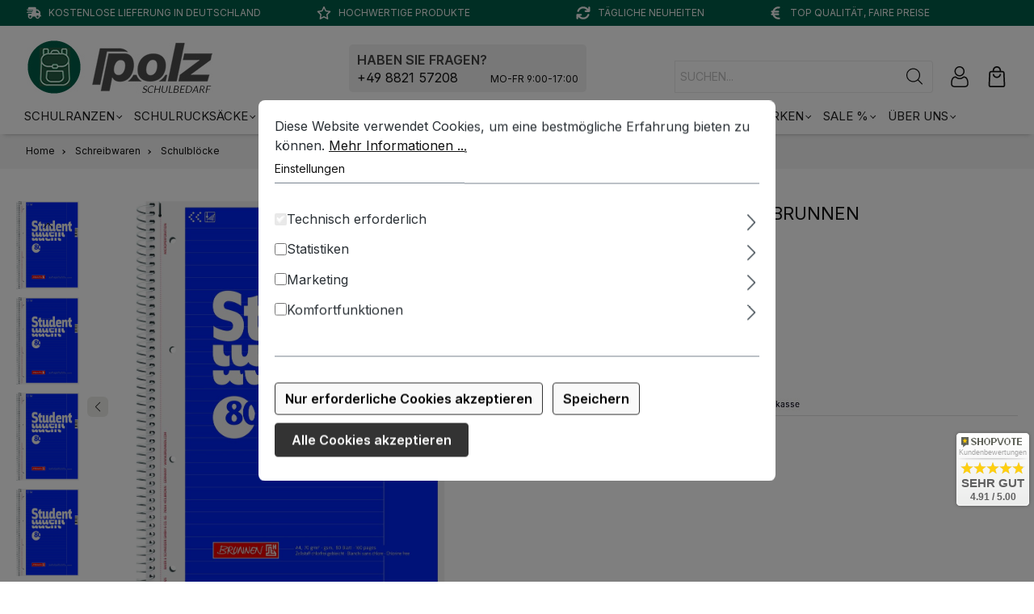

--- FILE ---
content_type: text/html; charset=UTF-8
request_url: https://www.polz-schulbedarf.de/collegeblock-a4-lin25-80bl-brunnen.html
body_size: 21897
content:

<!DOCTYPE html>

<html lang="de-DE"
      itemscope="itemscope"
      itemtype="https://schema.org/WebPage">

                            
    <head>
                                    <meta charset="utf-8">
            
                            <meta name="viewport"
                      content="width=device-width, initial-scale=1, shrink-to-fit=no">
            
                            <meta name="author"
                      content="Martin Polz Groß- und Einzelhandel e.K.">
                <meta name="robots"
                      content="index,follow">
                <meta name="revisit-after"
                      content="15 days">
                <meta name="keywords"
                      content="">
                <meta name="description"
                      content="Collegeblock A4 Lin25 80Bl&amp;nbsp;BRUNNEN
Produktmerkmale



Notizblock Collegeblock Student
Lochung: 4fach
Ausführung des Papiertyps: Schulschreib.
Aqua Pro Natura
kariert
Anzahl der Blätter: 80 Blatt


&amp;nbsp;


Spiralbindung
perforiert
Flächenmasse des Pa">
            
            	     <meta property="og:type"
          content="product">
    <meta property="og:site_name"
          content="Polz Schulbedarf">
    <meta property="og:url"
          content="https://www.polz-schulbedarf.de/collegeblock-a4-lin25-80bl-brunnen.html">
    <meta property="og:title"
          content="Collegeblock A4 Lin25 80Bl BRUNNEN">

    <meta property="og:description"
          content="Collegeblock A4 Lin25 80Bl&amp;nbsp;BRUNNEN
Produktmerkmale



Notizblock Collegeblock Student
Lochung: 4fach
Ausführung des Papiertyps: Schulschreib.
Aqua Pro Natura
kariert
Anzahl der Blätter: 80 Blatt


&amp;nbsp;


Spiralbindung
perforiert
Flächenmasse des Pa">
    <meta property="og:image"
          content="https://www.polz-schulbedarf.de/media/99/6d/d9/1763380536/1067925_01K7HNWEA39SDPKZQRN55XM0GH.jpg?ts=1763380536">

            <meta property="product:brand"
              content="Baier &amp; Schneider">
    
        	    <meta property="product:price:amount"
          content="2.3">
    <meta property="product:price:currency"
          content="EUR">
	    <meta property="product:product_link"
          content="https://www.polz-schulbedarf.de/collegeblock-a4-lin25-80bl-brunnen.html">

    <meta name="twitter:card"
          content="product">
    <meta name="twitter:site"
          content="Polz Schulbedarf">
    <meta name="twitter:title"
          content="Collegeblock A4 Lin25 80Bl BRUNNEN">
    <meta name="twitter:description"
          content="Collegeblock A4 Lin25 80Bl&amp;nbsp;BRUNNEN
Produktmerkmale



Notizblock Collegeblock Student
Lochung: 4fach
Ausführung des Papiertyps: Schulschreib.
Aqua Pro Natura
kariert
Anzahl der Blätter: 80 Blatt


&amp;nbsp;


Spiralbindung
perforiert
Flächenmasse des Pa">
    <meta name="twitter:image"
          content="https://www.polz-schulbedarf.de/media/99/6d/d9/1763380536/1067925_01K7HNWEA39SDPKZQRN55XM0GH.jpg?ts=1763380536">

                            <meta itemprop="copyrightHolder"
                      content="Polz Schulbedarf">
                <meta itemprop="copyrightYear"
                      content="">
                <meta itemprop="isFamilyFriendly"
                      content="true">
                <meta itemprop="image"
                      content="https://www.polz-schulbedarf.de/media/44/bb/47/1726043570/logo-schulbedarf-dt.jpg?ts=1726085908">
            
                                            <meta name="theme-color"
                      content="#fff">
                            
                                                
                    <link rel="shortcut icon"
                  href="https://www.polz-schulbedarf.de/media/74/a5/a3/1760370311/favicon-sb.png?ts=1760370311">
        
                            
            
    
    <link rel="canonical" href="https://www.polz-schulbedarf.de/collegeblock-a4-lin25-80bl-brunnen.html">

                    <title itemprop="name">
                Collegeblock A4 Lin25 80Bl BRUNNEN | POLZ
            </title>
        
                                                                            <link rel="stylesheet"
                      href="https://www.polz-schulbedarf.de/theme/786fa357cda721ca2b2187a6a1f80a9d/css/all.css?1765200581">
                                    

    
            <link rel="stylesheet" href="https://www.polz-schulbedarf.de/bundles/moorlfoundation/storefront/css/animate.css?1726835664">
    
    
            <style>
            :root {
                --moorl-advanced-search-width: 600px;
            }
        </style>
    
                        <script>
        window.features = {"V6_5_0_0":true,"v6.5.0.0":true,"V6_6_0_0":true,"v6.6.0.0":true,"V6_7_0_0":false,"v6.7.0.0":false,"DISABLE_VUE_COMPAT":false,"disable.vue.compat":false,"ACCESSIBILITY_TWEAKS":false,"accessibility.tweaks":false,"ADMIN_VITE":false,"admin.vite":false};
    </script>
        
                                                        
            <script>
                                    window.gtagActive = true;
                    window.gtagURL = 'https://www.googletagmanager.com/gtag/js?id=G-E9M0BJRVG3';
                    window.controllerName = 'product';
                    window.actionName = 'index';
                    window.trackOrders = '1';
                    window.gtagTrackingId = 'G-E9M0BJRVG3';
                    window.dataLayer = window.dataLayer || [];
                    window.gtagConfig = {
                        'anonymize_ip': '1',
                        'cookie_domain': 'none',
                        'cookie_prefix': '_swag_ga',
                    };

                    function gtag() { dataLayer.push(arguments); }
                            </script>
            
            <script>
            window.dataLayer = window.dataLayer || [];
            function gtag() { dataLayer.push(arguments); }

            (() => {
                const analyticsStorageEnabled = document.cookie.split(';').some((item) => item.trim().includes('google-analytics-enabled=1'));
                const adsEnabled = document.cookie.split(';').some((item) => item.trim().includes('google-ads-enabled=1'));

                // Always set a default consent for consent mode v2
                gtag('consent', 'default', {
                    'ad_user_data': adsEnabled ? 'granted' : 'denied',
                    'ad_storage': adsEnabled ? 'granted' : 'denied',
                    'ad_personalization': adsEnabled ? 'granted' : 'denied',
                    'analytics_storage': analyticsStorageEnabled ? 'granted' : 'denied'
                });
            })();
        </script>
            
    
                            
            
                
                                    <script>
                    window.useDefaultCookieConsent = true;
                </script>
                    
                                <script>
                window.activeNavigationId = '0191e01aea277078a11068148bd66743';
                window.router = {
                    'frontend.cart.offcanvas': '/checkout/offcanvas',
                    'frontend.cookie.offcanvas': '/cookie/offcanvas',
                    'frontend.checkout.finish.page': '/checkout/finish',
                    'frontend.checkout.info': '/widgets/checkout/info',
                    'frontend.menu.offcanvas': '/widgets/menu/offcanvas',
                    'frontend.cms.page': '/widgets/cms',
                    'frontend.cms.navigation.page': '/widgets/cms/navigation',
                    'frontend.account.addressbook': '/widgets/account/address-book',
                    'frontend.country.country-data': '/country/country-state-data',
                    'frontend.app-system.generate-token': '/app-system/Placeholder/generate-token',
                    };
                window.salesChannelId = '0191e01afb9d7235b9cb12b86cc694de';
            </script>
        
                                <script>
                
                window.breakpoints = {"xs":0,"sm":576,"md":768,"lg":992,"xl":1200,"xxl":1400};
            </script>
        
        
                        
                            <script>
                window.themeAssetsPublicPath = 'https://www.polz-schulbedarf.de/theme/0191ec168cc970a0b7a02102b4c08308/assets/';
            </script>
        
        
                                                        <script>
                        window.themeJsPublicPath = 'https://www.polz-schulbedarf.de/theme/786fa357cda721ca2b2187a6a1f80a9d/js/';
                    </script>
                                            <script type="text/javascript" src="https://www.polz-schulbedarf.de/theme/786fa357cda721ca2b2187a6a1f80a9d/js/storefront/storefront.js?1765200581" defer></script>
                                            <script type="text/javascript" src="https://www.polz-schulbedarf.de/theme/786fa357cda721ca2b2187a6a1f80a9d/js/swag-pay-pal/swag-pay-pal.js?1765200581" defer></script>
                                            <script type="text/javascript" src="https://www.polz-schulbedarf.de/theme/786fa357cda721ca2b2187a6a1f80a9d/js/vierp-simple-sub-menu/vierp-simple-sub-menu.js?1765200581" defer></script>
                                            <script type="text/javascript" src="https://www.polz-schulbedarf.de/theme/786fa357cda721ca2b2187a6a1f80a9d/js/tmms-cms-element-period-request-form/tmms-cms-element-period-request-form.js?1765200581" defer></script>
                                            <script type="text/javascript" src="https://www.polz-schulbedarf.de/theme/786fa357cda721ca2b2187a6a1f80a9d/js/moorl-foundation/moorl-foundation.js?1765200581" defer></script>
                                            <script type="text/javascript" src="https://www.polz-schulbedarf.de/theme/786fa357cda721ca2b2187a6a1f80a9d/js/mcs-cookie-permission/mcs-cookie-permission.js?1765200581" defer></script>
                                            <script type="text/javascript" src="https://www.polz-schulbedarf.de/theme/786fa357cda721ca2b2187a6a1f80a9d/js/tmms-additional-newsletter-registration-options/tmms-additional-newsletter-registration-options.js?1765200581" defer></script>
                                            <script type="text/javascript" src="https://www.polz-schulbedarf.de/theme/786fa357cda721ca2b2187a6a1f80a9d/js/cbax-modul-analytics/cbax-modul-analytics.js?1765200581" defer></script>
                                            <script type="text/javascript" src="https://www.polz-schulbedarf.de/theme/786fa357cda721ca2b2187a6a1f80a9d/js/ssik-metro-light/ssik-metro-light.js?1765200581" defer></script>
                                            <script type="text/javascript" src="https://www.polz-schulbedarf.de/theme/786fa357cda721ca2b2187a6a1f80a9d/js/polzsb-theme/polzsb-theme.js?1765200581" defer></script>
                                                        

    
    
    

    
        
        
        
        
    
        
    <script>
        window.mollie_javascript_use_shopware = '0'
    </script>

    

    </head>

        <body class="is-ctl-product is-act-index ssik-base v3.22.4 is-ssik-header-shopware ssik-product-card-metro is-ssik-counter is-ssik-account is-newsletter-show is-ssik-cart-layout product-image-contain product-image-center">

            <div class="skip-to-content bg-primary-subtle text-primary-emphasis visually-hidden-focusable overflow-hidden">
            <div class="container d-flex justify-content-center">
                <a href="#content-main" class="skip-to-content-link d-inline-flex text-decoration-underline m-1 p-2 fw-bold gap-2">
                    Zum Hauptinhalt springen
                </a>
            </div>
        </div>
    
                                    <noscript class="noscript-main">
                
    <div role="alert"
                  class="alert alert-info alert-has-icon">
                                                                        
                                                                                                                                                                    <span class="icon icon-info">
                        <svg xmlns="http://www.w3.org/2000/svg" xmlns:xlink="http://www.w3.org/1999/xlink" width="24" height="24" viewBox="0 0 24 24"><defs><path d="M12 7c.5523 0 1 .4477 1 1s-.4477 1-1 1-1-.4477-1-1 .4477-1 1-1zm1 9c0 .5523-.4477 1-1 1s-1-.4477-1-1v-5c0-.5523.4477-1 1-1s1 .4477 1 1v5zm11-4c0 6.6274-5.3726 12-12 12S0 18.6274 0 12 5.3726 0 12 0s12 5.3726 12 12zM12 2C6.4772 2 2 6.4772 2 12s4.4772 10 10 10 10-4.4772 10-10S17.5228 2 12 2z" id="icons-default-info" /></defs><use xlink:href="#icons-default-info" fill="#758CA3" fill-rule="evenodd" /></svg>
        </span>
    
                                                        
                                    
                    <div class="alert-content-container">
                                                    
                                                        <div class="alert-content">                                                    Um unseren Shop in vollem Umfang nutzen zu können, empfehlen wir Ihnen Javascript in Ihrem Browser zu aktivieren.
                                                                </div>                
                                                                </div>
            </div>
            </noscript>
        
                    
            <div class="header-floating is-sticky" data-header-floating="true"></div>
        
                <div class="section-usp-bar">
	<div class="container">
		<div class="row">
			<div class="col-12">
				<div class="swiper" 
					data-ssik-swiper-plugin="true">
					<div class="swiper-navigation">
						<div class="swiper-button swiper-button-prev"></div>
						<div class="swiper-button swiper-button-next"></div>
					</div>	
					<div class="swiper-wrapper usp-bar">
						<div class="swiper-slide usp-bar-item">
							<div class="usp-bar-item-icon">
								<i class="icon  fas fa-truck-fast "></i>
							</div>
							<div class="usp-bar-item-text">Kostenlose Lieferung in Deutschland</div>
						</div>
						<div class="swiper-slide usp-bar-item">
							<div class="usp-bar-item-icon">
								<i class="icon  far fa-star "></i>
							</div>
							<div class="usp-bar-item-text">Hochwertige Produkte</div>
						</div>
						<div class="swiper-slide usp-bar-item">
							<div class="usp-bar-item-icon">
								<i class="icon  fas fa-arrows-rotate "></i>
							</div>
							<div class="usp-bar-item-text">Tägliche Neuheiten</div>
						</div>
						<div class="swiper-slide usp-bar-item">
							<div class="usp-bar-item-icon">
								<i class="icon  fas fa-euro-sign "></i>
							</div>
							<div class="usp-bar-item-text">Top Qualität, faire Preise</div>
						</div>
					</div>
				</div>
			</div>
		</div>
	</div>
</div>


    
                   
            <header class="header-main">
                                    <div class="container">
                            
        <div class="container ssik-header-container ">
                <div class="row align-items-center header-row">
                                        <div class="col-12 col-lg-auto header-logo-col">
                        <div class="header-logo-main">
                    <a class="header-logo-main-link"
               href="/"
               title="Zur Startseite gehen">
                                    <picture class="header-logo-picture">
                                                                            
                                                                                    <source srcset="https://www.polz-schulbedarf.de/media/be/12/76/1726044013/logo-schulbedarf-mob.jpg?ts=1726085908"
                                        media="(max-width: 767px)">
                                                    
                                                                                    <img src="https://www.polz-schulbedarf.de/media/44/bb/47/1726043570/logo-schulbedarf-dt.jpg?ts=1726085908"
                                     alt="Zur Startseite gehen"
                                     class="img-fluid header-logo-main-img">
                                                                        </picture>
                            </a>
            </div>
                </div>
            

                                        <div class="header-info-col">
        <div class="header-after-logo"> 
           
            <div class="header-after-logo-content">
                <div class="header-after-logo-head">
                    HABEN SIE FRAGEN?
                </div>
                <div class="header-after-logo-text">
                    <a href="tel:49882157208">+49 8821 57208</a><span>MO-FR 9:00-17:00</span>
                </div>
            </div>
        </div>
    </div>  
                    
            
                                        <div class="col-12 order-2 col-sm order-sm-1 header-search-col">
                    <div class="row">
                        <div class="col-sm-auto d-none d-sm-block d-lg-none">
                                                                                    <div class="nav-main-toggle">
                                                                            <button
                                            class="btn nav-main-toggle-btn header-actions-btn"
                                            type="button"
                                            data-off-canvas-menu="true"
                                            aria-label="Menü"
                                        >
                                            	                                                                                                                <span class="icon icon-icon-stack icon-ssik">
                        <svg xmlns="http://www.w3.org/2000/svg" width="512" height="512" viewBox="0 0 512 512"><title>ionicons-v5-p</title><line x1="96" y1="304" x2="416" y2="304" style="fill:none;stroke:#000;stroke-linecap:round;stroke-linejoin:round;stroke-width:32px"/><line x1="96" y1="208" x2="416" y2="208" style="fill:none;stroke:#000;stroke-linecap:round;stroke-linejoin:round;stroke-width:32px"/><line x1="96" y1="112" x2="416" y2="112" style="fill:none;stroke:#000;stroke-linecap:round;stroke-linejoin:round;stroke-width:32px"/><line x1="96" y1="400" x2="416" y2="400" style="fill:none;stroke:#000;stroke-linecap:round;stroke-linejoin:round;stroke-width:32px"/></svg>
        </span>
    
                                            </button>
                                                                    </div>
                            
                                            </div>
                        <div class="col">
                            
    <div class="collapse"
         id="searchCollapse">
        <div class="header-search">
                            <form action="/search"
                      method="get"
                      data-search-widget="true"
                      data-search-widget-options="{&quot;searchWidgetMinChars&quot;:2}"
                      data-url="/suggest?search="
                      class="header-search-form">
                                                    <div class="input-group">
                                                            <input type="search"
                                       name="search"
                                       class="form-control header-search-input"
                                       autocomplete="off"
                                       autocapitalize="off"
                                       placeholder="SUCHEN..."
                                       aria-label="SUCHEN..."
                                       value=""
                                >
                            
                                <button type="submit"
            class="btn header-search-btn"
            aria-label="Suchen">
        <span class="header-search-icon">
                                                                                                                            <span class="icon icon-icon-search icon-ssik">
                        <svg width="20" height="20" viewBox="0 0 20 20" xmlns="http://www.w3.org/2000/svg">
<g id="icon-search">
<g id="Group">
<path id="Vector" d="M19.8248 18.98L14.9645 14.1197C16.2683 12.6208 17.0576 10.6652 17.0576 8.52772C17.0576 3.82262 13.2306 0 8.52991 0C3.82481 0 0.00219727 3.82705 0.00219727 8.52772C0.00219727 13.2284 3.82925 17.0554 8.52991 17.0554C10.6674 17.0554 12.623 16.2661 14.1219 14.9623L18.9822 19.8226C19.0975 19.9379 19.2527 20 19.4035 20C19.5543 20 19.7095 19.9423 19.8248 19.8226C20.0554 19.592 20.0554 19.2106 19.8248 18.98ZM1.1951 8.52772C1.1951 4.48337 4.48557 1.19734 8.52548 1.19734C12.5698 1.19734 15.8559 4.4878 15.8559 8.52772C15.8559 12.5676 12.5698 15.8625 8.52548 15.8625C4.48557 15.8625 1.1951 12.5721 1.1951 8.52772Z" fill="black"/>
</g>
</g>
</svg>

        </span>
    
            </span>
    </button>
                        </div>
                    
                </form>
                    </div>
    </div>
                        </div>
                    </div>
                </div>
            
    
                            <div class="col-12 order-1 col-sm-auto order-sm-2 header-actions-col">
                    <div class="row g-0">
                                                    <div class="col d-sm-none">
                                <div class="menu-button">
                                                                            <button
                                            class="btn nav-main-toggle-btn header-actions-btn"
                                            type="button"
                                            data-off-canvas-menu="true"
                                            aria-label="Menü"
                                        >
                                                                                                                                                                <span class="icon icon-icon-stack icon-ssik">
                        <svg xmlns="http://www.w3.org/2000/svg" width="512" height="512" viewBox="0 0 512 512"><title>ionicons-v5-p</title><line x1="96" y1="304" x2="416" y2="304" style="fill:none;stroke:#000;stroke-linecap:round;stroke-linejoin:round;stroke-width:32px"/><line x1="96" y1="208" x2="416" y2="208" style="fill:none;stroke:#000;stroke-linecap:round;stroke-linejoin:round;stroke-width:32px"/><line x1="96" y1="112" x2="416" y2="112" style="fill:none;stroke:#000;stroke-linecap:round;stroke-linejoin:round;stroke-width:32px"/><line x1="96" y1="400" x2="416" y2="400" style="fill:none;stroke:#000;stroke-linecap:round;stroke-linejoin:round;stroke-width:32px"/></svg>
        </span>
    
                                             </button>
                                                                    </div>
                            </div>
                        
                                                    <div class="col-auto d-sm-none">
                                <div class="search-toggle">
                                    <button class="btn header-actions-btn search-toggle-btn js-search-toggle-btn collapsed"
                                            type="button"
                                            data-bs-toggle="collapse"
                                            data-bs-target="#searchCollapse"
                                            aria-expanded="false"
                                            aria-controls="searchCollapse"
                                            aria-label="Suchen">
                                                                                                                                                        <span class="icon icon-search">
                        <svg xmlns="http://www.w3.org/2000/svg" xmlns:xlink="http://www.w3.org/1999/xlink" width="24" height="24" viewBox="0 0 24 24"><defs><path d="M10.0944 16.3199 4.707 21.707c-.3905.3905-1.0237.3905-1.4142 0-.3905-.3905-.3905-1.0237 0-1.4142L8.68 14.9056C7.6271 13.551 7 11.8487 7 10c0-4.4183 3.5817-8 8-8s8 3.5817 8 8-3.5817 8-8 8c-1.8487 0-3.551-.627-4.9056-1.6801zM15 16c3.3137 0 6-2.6863 6-6s-2.6863-6-6-6-6 2.6863-6 6 2.6863 6 6 6z" id="icons-default-search" /></defs><use xlink:href="#icons-default-search" fill="#758CA3" fill-rule="evenodd" /></svg>
        </span>
    
                                        </button>
                                </div>
                            </div>
                        
                        
                        
    
                                <div class="col-auto">
                                <div class="account-menu">
                                        <div class="dropdown">
            <button class="btn account-menu-btn header-actions-btn ssik-login-modal-open"
            type="button"
            id="accountWidget"
                        aria-haspopup="true"
            aria-expanded="false"
            aria-label="Ihr Konto"
            title="Ihr Konto">
                                                                                                                                    <span class="icon icon-icon-user icon-ssik md">
                        <svg width="482" height="482" viewBox="0 0 482 482" fill="none" xmlns="http://www.w3.org/2000/svg">
<path d="M237.565 232.181C269.463 232.181 297.08 220.741 319.651 198.169C342.216 175.601 353.66 147.988 353.66 116.087C353.66 84.1969 342.219 56.5799 319.648 34.0046C297.076 11.4403 269.459 0 237.565 0C205.664 0 178.051 11.4403 155.483 34.0082C132.915 56.5762 121.471 84.1932 121.471 116.087C121.471 147.988 132.915 175.605 155.483 198.173C178.058 220.737 205.675 232.181 237.565 232.181V232.181ZM175.458 53.98C192.775 36.6633 213.089 28.2458 237.565 28.2458C262.038 28.2458 282.356 36.6633 299.676 53.98C316.993 71.3004 325.414 91.6178 325.414 116.087C325.414 140.563 316.993 160.877 299.676 178.198C282.356 195.518 262.038 203.935 237.565 203.935C213.096 203.935 192.782 195.514 175.458 178.198C158.138 160.881 149.717 140.563 149.717 116.087C149.717 91.6178 158.138 71.3004 175.458 53.98Z" fill="black"/>
<path d="M440.699 370.634C440.049 361.242 438.732 350.997 436.794 340.178C434.838 329.278 432.319 318.974 429.303 309.557C426.185 299.823 421.952 290.21 416.712 280.998C411.281 271.437 404.897 263.111 397.733 256.261C390.242 249.093 381.071 243.331 370.465 239.128C359.897 234.947 348.184 232.828 335.655 232.828C330.735 232.828 325.977 234.847 316.787 240.83C311.131 244.519 304.516 248.784 297.131 253.503C290.817 257.526 282.264 261.295 271.699 264.707C261.391 268.043 250.925 269.734 240.592 269.734C230.266 269.734 219.8 268.043 209.485 264.707C198.931 261.299 190.374 257.529 184.071 253.506C176.756 248.832 170.137 244.567 164.397 240.827C155.214 234.844 150.456 232.825 145.536 232.825C133.003 232.825 121.294 234.947 110.729 239.131C100.131 243.327 90.956 249.09 83.4579 256.264C76.2944 263.119 69.9104 271.441 64.4827 280.998C59.2498 290.21 55.0134 299.819 51.895 309.56C48.8833 318.978 46.3643 329.278 44.4079 340.178C42.4662 350.982 41.1534 361.231 40.5025 370.645C39.8627 379.849 39.5391 389.429 39.5391 399.108C39.5391 424.268 47.5373 444.637 63.3096 459.659C78.8869 474.482 99.4949 481.999 124.563 481.999H356.65C381.711 481.999 402.319 474.482 417.9 459.659C433.676 444.648 441.674 424.272 441.674 399.104C441.67 389.392 441.343 379.813 440.699 370.634V370.634ZM398.424 439.195C388.132 448.991 374.466 453.753 356.646 453.753H124.563C106.739 453.753 93.0742 448.991 82.7849 439.198C72.6905 429.589 67.7849 416.472 67.7849 399.108C67.7849 390.076 68.0828 381.158 68.6785 372.598C69.2596 364.198 70.4473 354.972 72.2088 345.168C73.9482 335.486 76.162 326.399 78.795 318.173C81.3213 310.285 84.767 302.474 89.0401 294.95C93.1183 287.779 97.8106 281.627 102.988 276.67C107.831 272.033 113.936 268.238 121.129 265.391C127.781 262.758 135.257 261.317 143.373 261.1C144.362 261.626 146.124 262.63 148.978 264.49C154.784 268.274 161.477 272.592 168.876 277.317C177.216 282.635 187.961 287.437 200.799 291.582C213.924 295.825 227.309 297.98 240.595 297.98C253.882 297.98 267.271 295.825 280.388 291.585C293.237 287.434 303.979 282.635 312.33 277.31C319.902 272.47 326.407 268.278 332.213 264.49C335.067 262.633 336.829 261.626 337.818 261.1C345.937 261.317 353.413 262.758 360.07 265.391C367.259 268.238 373.363 272.036 378.206 276.67C383.384 281.623 388.076 287.776 392.155 294.954C396.431 302.474 399.881 310.288 402.403 318.169C405.04 326.406 407.257 335.489 408.993 345.164C410.751 354.987 411.942 364.217 412.523 372.601V372.609C413.123 381.136 413.424 390.05 413.428 399.108C413.424 416.476 408.519 429.589 398.424 439.195V439.195Z" fill="black"/>
</svg>

        </span>
    
                </button>

                                <div class="dropdown-menu dropdown-menu-end account-menu-dropdown js-account-menu-dropdown"
                 aria-labelledby="accountWidget">
                

        
            <div class="offcanvas-header">
                            <button class="btn btn-light offcanvas-close js-offcanvas-close">
                                                                                                                                                            <span class="icon icon-x icon-sm">
                        <svg xmlns="http://www.w3.org/2000/svg" xmlns:xlink="http://www.w3.org/1999/xlink" width="24" height="24" viewBox="0 0 24 24"><defs><path d="m10.5858 12-7.293-7.2929c-.3904-.3905-.3904-1.0237 0-1.4142.3906-.3905 1.0238-.3905 1.4143 0L12 10.5858l7.2929-7.293c.3905-.3904 1.0237-.3904 1.4142 0 .3905.3906.3905 1.0238 0 1.4143L13.4142 12l7.293 7.2929c.3904.3905.3904 1.0237 0 1.4142-.3906.3905-1.0238.3905-1.4143 0L12 13.4142l-7.2929 7.293c-.3905.3904-1.0237.3904-1.4142 0-.3905-.3906-.3905-1.0238 0-1.4143L10.5858 12z" id="icons-default-x" /></defs><use xlink:href="#icons-default-x" fill="#758CA3" fill-rule="evenodd" /></svg>
        </span>
    
                        
                                            Menü schließen
                                    </button>
                    </div>
    
            <div class="offcanvas-body">
                <div class="account-menu">
                                    <div class="dropdown-header account-menu-header">
                    Ihr Konto
                </div>
                    
                                    <div class="account-menu-login">
                                            <a href="/account/login"
                           title="Anmelden"
                           class="btn btn-primary account-menu-login-button">
                            Anmelden
                        </a>
                    
                                            <div class="account-menu-register">
                            oder <a href="/account/login"
                                                                            title="Registrieren">registrieren</a>
                        </div>
                                    </div>
                    
                    <div class="account-menu-links">
                    <div class="header-account-menu">
        <div class="card account-menu-inner">
                                        
                                                <div class="list-group list-group-flush account-aside-list-group">
                        
                                                                <a href="/account"
                                   title="Übersicht"
                                   class="list-group-item list-group-item-action account-aside-item">
                                    Übersicht
                                </a>
                            
                                                            <a href="/account/profile"
                                   title="Persönliches Profil"
                                   class="list-group-item list-group-item-action account-aside-item">
                                    Persönliches Profil
                                </a>
                            
                                                            <a href="/account/address"
                                   title="Adressen"
                                   class="list-group-item list-group-item-action account-aside-item">
                                    Adressen
                                </a>
                            
                                                                                                                        <a href="/account/payment"
                                   title="Zahlungsarten"
                                   class="list-group-item list-group-item-action account-aside-item">
                                    Zahlungsarten
                                </a>
                                                            
                                                            <a href="/account/order"
                                   title="Bestellungen"
                                   class="list-group-item list-group-item-action account-aside-item">
                                    Bestellungen
                                </a>
                                                    

    
                    </div>
                            
                                                </div>
    </div>
            </div>
            </div>
        </div>
                </div>
        
        </div>
                                </div>
                            </div>
                        

                                                    <div class="col-auto">
                                <div
                                    class="header-cart"
                                    data-off-canvas-cart="true"
                                >
                                    <a class="btn header-cart-btn header-actions-btn"
                                       href="/checkout/cart"
                                       data-cart-widget="true"
                                       title="Warenkorb"
                                       aria-label="Warenkorb">
                                            <div class="header-cart-btn-wrapper">
        <span class="header-cart-icon">
                                                                                                                            <span class="icon icon-icon-basket icon-ssik md">
                        <svg width="381" height="480" viewBox="0 0 381 480" fill="none" xmlns="http://www.w3.org/2000/svg">
<path d="M190.46 269.12C168.257 269.147 146.731 261.476 129.548 247.414C112.365 233.353 100.587 213.77 96.2202 192C95.8722 189.707 96.0269 187.366 96.6735 185.138C97.3202 182.911 98.4434 180.85 99.9654 179.1C101.487 177.35 103.372 175.952 105.488 175.002C107.604 174.052 109.901 173.574 112.22 173.6C116.032 173.545 119.738 174.852 122.672 177.287C125.605 179.721 127.573 183.123 128.22 186.88C131.234 201.263 139.105 214.17 150.511 223.435C161.918 232.699 176.165 237.756 190.86 237.756C205.555 237.756 219.803 232.699 231.209 223.435C242.616 214.17 250.487 201.263 253.5 186.88C254.148 183.123 256.116 179.721 259.049 177.287C261.982 174.852 265.689 173.545 269.5 173.6C271.82 173.574 274.117 174.052 276.233 175.002C278.349 175.952 280.233 177.35 281.755 179.1C283.277 180.85 284.4 182.911 285.047 185.138C285.694 187.366 285.848 189.707 285.5 192C281.107 213.905 269.212 233.592 251.864 247.67C234.516 261.747 212.801 269.333 190.46 269.12V269.12Z" fill="black"/>
<path d="M332.86 480H48.06C41.5495 480.008 35.1053 478.692 29.1195 476.131C23.1337 473.57 17.7315 469.818 13.2414 465.104C8.75132 460.389 5.26729 454.81 3.00125 448.707C0.735205 442.603 -0.265493 436.103 0.060042 429.6L13.02 153.76C13.5564 141.394 18.8494 129.712 27.7936 121.156C36.7379 112.599 48.642 107.828 61.02 107.84H319.9C332.278 107.828 344.182 112.599 353.126 121.156C362.071 129.712 367.364 141.394 367.9 153.76L380.86 429.6C381.186 436.103 380.185 442.603 377.919 448.707C375.653 454.81 372.169 460.389 367.679 465.104C363.189 469.818 357.786 473.57 351.801 476.131C345.815 478.692 339.371 480.008 332.86 480V480ZM61.02 140C56.7766 140 52.7069 141.686 49.7063 144.686C46.7058 147.687 45.02 151.757 45.02 156L32.06 431.2C31.9515 433.368 32.2851 435.534 33.0404 437.569C33.7958 439.604 34.9571 441.463 36.4538 443.035C37.9505 444.606 39.7513 445.857 41.7465 446.71C43.7418 447.564 45.8898 448.003 48.06 448H332.86C335.03 448.003 337.178 447.564 339.174 446.71C341.169 445.857 342.97 444.606 344.466 443.035C345.963 441.463 347.124 439.604 347.88 437.569C348.635 435.534 348.969 433.368 348.86 431.2L335.9 155.36C335.9 151.117 334.214 147.047 331.214 144.046C328.213 141.046 324.144 139.36 319.9 139.36L61.02 140Z" fill="black"/>
<path d="M286.46 124H254.46V96C254.46 79.0261 247.717 62.7475 235.715 50.7452C223.712 38.7428 207.434 32 190.46 32C173.486 32 157.207 38.7428 145.205 50.7452C133.203 62.7475 126.46 79.0261 126.46 96V124H94.46V96C94.46 70.5392 104.574 46.1212 122.578 28.1177C140.581 10.1143 164.999 0 190.46 0C215.921 0 240.339 10.1143 258.342 28.1177C276.346 46.1212 286.46 70.5392 286.46 96V124Z" fill="black"/>
</svg>

        </span>
    
            </span>
                <span class="header-cart-total">
            0,00 € 
        </span>
    </div>
                                    </a>
                                </div>
                            </div>
                                            </div>
                </div>
                    </div>
    
    </div>
                    </div>
                            </header>
        

        
                                                        <div class="nav-main">
                                                <div class="main-navigation"
         id="mainNavigation"
         data-flyout-menu="true">
                    <div class="container">
                                    <nav class="nav main-navigation-menu"
                        itemscope="itemscope"
                        itemtype="http://schema.org/SiteNavigationElement">
                        
                            
                                                    
                                                                                            
                                    <div data-ssik-menu-id="0191e01aea0d70129994c67a2713e42d">
                                                                                    <a class="nav-link main-navigation-link nav-item-0191e01aea0d70129994c67a2713e42d "
                                           href="https://www.polz-schulbedarf.de/schulranzen.html"
                                           itemprop="url"
                                           data-flyout-menu-trigger="0191e01aea0d70129994c67a2713e42d"                                                                                      title="Schulranzen">
                                            <div class="main-navigation-link-text">
                                                <span itemprop="name">Schulranzen</span>
                                            </div>
                                        </a>
                                                                    
    </div>
                                                                                            
                                    <div data-ssik-menu-id="0191e01aea0e73b2b6b9e200ecd1c94a">
                                                                                    <a class="nav-link main-navigation-link nav-item-0191e01aea0e73b2b6b9e200ecd1c94a "
                                           href="https://www.polz-schulbedarf.de/schulrucksaecke.html"
                                           itemprop="url"
                                           data-flyout-menu-trigger="0191e01aea0e73b2b6b9e200ecd1c94a"                                                                                      title="Schulrucksäcke">
                                            <div class="main-navigation-link-text">
                                                <span itemprop="name">Schulrucksäcke</span>
                                            </div>
                                        </a>
                                                                    
    </div>
                                                                                            
                                    <div data-ssik-menu-id="0191e01aea10722183ad477ad75bd5b0">
                                                                                    <a class="nav-link main-navigation-link nav-item-0191e01aea10722183ad477ad75bd5b0  active"
                                           href="https://www.polz-schulbedarf.de/schreibwaren.html"
                                           itemprop="url"
                                           data-flyout-menu-trigger="0191e01aea10722183ad477ad75bd5b0"                                                                                      title="Schreibwaren">
                                            <div class="main-navigation-link-text">
                                                <span itemprop="name">Schreibwaren</span>
                                            </div>
                                        </a>
                                                                    
    </div>
                                                                                            
                                    <div data-ssik-menu-id="0191e01aea11722ea6825b5aa8749f41">
                                                                                    <a class="nav-link main-navigation-link nav-item-0191e01aea11722ea6825b5aa8749f41 "
                                           href="https://www.polz-schulbedarf.de/malbedarf.html"
                                           itemprop="url"
                                           data-flyout-menu-trigger="0191e01aea11722ea6825b5aa8749f41"                                                                                      title="Malbedarf">
                                            <div class="main-navigation-link-text">
                                                <span itemprop="name">Malbedarf</span>
                                            </div>
                                        </a>
                                                                    
    </div>
                                                                                            
                                    <div data-ssik-menu-id="0191e01aea1271d294c394136112ba1d">
                                                                                    <a class="nav-link main-navigation-link nav-item-0191e01aea1271d294c394136112ba1d "
                                           href="https://www.polz-schulbedarf.de/bastelbedarf.html"
                                           itemprop="url"
                                           data-flyout-menu-trigger="0191e01aea1271d294c394136112ba1d"                                                                                      title="Bastelbedarf">
                                            <div class="main-navigation-link-text">
                                                <span itemprop="name">Bastelbedarf</span>
                                            </div>
                                        </a>
                                                                    
    </div>
                                                                                            
                                    <div data-ssik-menu-id="0191e01aea1371eabd8ec6a4198874fb">
                                                                                    <a class="nav-link main-navigation-link nav-item-0191e01aea1371eabd8ec6a4198874fb "
                                           href="https://www.polz-schulbedarf.de/ordnungsbedarf.html"
                                           itemprop="url"
                                           data-flyout-menu-trigger="0191e01aea1371eabd8ec6a4198874fb"                                                                                      title="Ordnungsbedarf">
                                            <div class="main-navigation-link-text">
                                                <span itemprop="name">Ordnungsbedarf</span>
                                            </div>
                                        </a>
                                                                    
    </div>
                                                                                            
                                    <div data-ssik-menu-id="0191e01aea14728d897798f8b3d8c0a4">
                                                                                    <div class="nav-link main-navigation-link nav-item-0191e01aea14728d897798f8b3d8c0a4"
                                                                                            data-flyout-menu-trigger="0191e01aea14728d897798f8b3d8c0a4"
                                                                                          title="Top-Marken">
                                            <div class="main-navigation-link-text">
                                                <span itemprop="name">Top-Marken</span>
                                            </div>
                                        </div>
                                                                    
    </div>
                                                                                            
                                    <div data-ssik-menu-id="0191e01aea1771cf8d20040d549d5631">
                                                                                    <a class="nav-link main-navigation-link nav-item-0191e01aea1771cf8d20040d549d5631 "
                                           href="https://www.polz-schulbedarf.de/sale/schulranzen.html"
                                           itemprop="url"
                                           data-flyout-menu-trigger="0191e01aea1771cf8d20040d549d5631"                                                                                      title="Sale %">
                                            <div class="main-navigation-link-text">
                                                <span itemprop="name">Sale %</span>
                                            </div>
                                        </a>
                                                                    
    </div>
                                                                                            
                                    <div data-ssik-menu-id="0191e01aea18709faaaac92f2dc84063">
                                                                                    <div class="nav-link main-navigation-link nav-item-0191e01aea18709faaaac92f2dc84063"
                                                                                            data-flyout-menu-trigger="0191e01aea18709faaaac92f2dc84063"
                                                                                          title="Über Uns">
                                            <div class="main-navigation-link-text">
                                                <span itemprop="name">Über Uns</span>
                                            </div>
                                        </div>
                                                                    
    </div>
                                                                        </nav>
                            </div>
        
                                                                                                                                                                                                                                                                                                                                                                                                                                                                                                                                                                                                                                            
                                                <div class="navigation-flyouts">
                                                                                                                                                                <div class="navigation-flyout"
                                             data-flyout-menu-id="0191e01aea0d70129994c67a2713e42d">
                                            <div class="container">
                                                                                                            
            <div class="row navigation-flyout-bar">
                            <div class="col">
                    <div class="navigation-flyout-category-link">
                                                                                    <a class="nav-link"
                                   href="https://www.polz-schulbedarf.de/schulranzen.html"
                                   itemprop="url"
                                   title="Schulranzen">
                                        Zur Kategorie Schulranzen
    <i class="icon-show-all fas fa-arrow-right"></i>
                                </a>
                                                                        </div>
                </div>
            
                            <div class="col-auto">
                    <div class="navigation-flyout-close js-close-flyout-menu">
                                                        <i class="icon-close far fa-times-circle"></i>
                                            </div>
                </div>
                    </div>
    
            <div class="row navigation-flyout-content">
                <div class="col">
        <div class="navigation-flyout-categories">
                                
                    
    
    <div class="row navigation-flyout-categories is-level-0">
                                            
                <div class="col navigation-flyout-col">
                                                                        <a class="nav-item nav-link navigation-flyout-link is-level-0"
                               href="https://www.polz-schulbedarf.de/schulranzen/neuheiten.html"
                               itemprop="url"
                                                              title="Neuheiten">
                                <span itemprop="name">Neuheiten</span>
                            </a>
                                            
        
                                                                            
        
    
    <div class="navigation-flyout-categories is-level-1">
            </div>
                                            
            </div>
                                            
                <div class="col navigation-flyout-col">
                                                                        <a class="nav-item nav-link navigation-flyout-link is-level-0"
                               href="https://www.polz-schulbedarf.de/schulranzen/fuer-maedchen.html"
                               itemprop="url"
                                                              title="Für Mädchen">
                                <span itemprop="name">Für Mädchen</span>
                            </a>
                                            
        
                                                                            
        
    
    <div class="navigation-flyout-categories is-level-1">
            </div>
                                            
            </div>
                                            
                <div class="col navigation-flyout-col">
                                                                        <a class="nav-item nav-link navigation-flyout-link is-level-0"
                               href="https://www.polz-schulbedarf.de/schulranzen/fuer-jungen.html"
                               itemprop="url"
                                                              title="Für Jungen">
                                <span itemprop="name">Für Jungen</span>
                            </a>
                                            
        
                                                                            
        
    
    <div class="navigation-flyout-categories is-level-1">
            </div>
                                            
            </div>
                                            
                <div class="col navigation-flyout-col">
                                                                        <a class="nav-item nav-link navigation-flyout-link is-level-0"
                               href="https://www.polz-schulbedarf.de/schulranzen/fuer-die-schultuete.html"
                               itemprop="url"
                                                              title="Für die Schultüte">
                                <span itemprop="name">Für die Schultüte</span>
                            </a>
                                            
        
                                                                            
        
    
    <div class="navigation-flyout-categories is-level-1">
            </div>
                                            
            </div>
                                            
                <div class="col navigation-flyout-col">
                                                                        <a class="nav-item nav-link navigation-flyout-link is-level-0"
                               href="https://www.polz-schulbedarf.de/schulranzen/schulranzen-sets.html"
                               itemprop="url"
                                                              title="Schulranzen-Sets">
                                <span itemprop="name">Schulranzen-Sets</span>
                            </a>
                                            
        
                                                                            
        
    
    <div class="navigation-flyout-categories is-level-1">
            </div>
                                            
            </div>
                                            
                <div class="col navigation-flyout-col">
                                                                        <a class="nav-item nav-link navigation-flyout-link is-level-0"
                               href="https://www.polz-schulbedarf.de/schulranzen/kindergartentaschen.html"
                               itemprop="url"
                                                              title="Kindergartentaschen">
                                <span itemprop="name">Kindergartentaschen</span>
                            </a>
                                            
        
                                                                            
        
    
    <div class="navigation-flyout-categories is-level-1">
            </div>
                                            
            </div>
                                            
                <div class="col navigation-flyout-col">
                                                                        <a class="nav-item nav-link navigation-flyout-link is-level-0"
                               href="https://www.polz-schulbedarf.de/schulranzen/federmaeppchen.html"
                               itemprop="url"
                                                              title="Federmäppchen">
                                <span itemprop="name">Federmäppchen</span>
                            </a>
                                            
        
                                                                            
        
    
    <div class="navigation-flyout-categories is-level-1">
            </div>
                                            
            </div>
                                            
                <div class="col navigation-flyout-col">
                                                                        <a class="nav-item nav-link navigation-flyout-link is-level-0"
                               href="https://www.polz-schulbedarf.de/schulranzen/sporttaschen.html"
                               itemprop="url"
                                                              title="Sporttaschen">
                                <span itemprop="name">Sporttaschen</span>
                            </a>
                                            
        
                                                                            
        
    
    <div class="navigation-flyout-categories is-level-1">
            </div>
                                            
            </div>
                                            
                <div class="col navigation-flyout-col">
                                                                        <a class="nav-item nav-link navigation-flyout-link is-level-0"
                               href="https://www.polz-schulbedarf.de/schulranzen/regenschutz.html"
                               itemprop="url"
                                                              title="Regenschutz">
                                <span itemprop="name">Regenschutz</span>
                            </a>
                                            
        
                                                                            
        
    
    <div class="navigation-flyout-categories is-level-1">
            </div>
                                            
            </div>
                                            
                <div class="col navigation-flyout-col">
                                                                        <a class="nav-item nav-link navigation-flyout-link is-level-0"
                               href="https://www.polz-schulbedarf.de/schulranzen/kletties-co.html"
                               itemprop="url"
                                                              title="Kletties &amp; Co">
                                <span itemprop="name">Kletties &amp; Co</span>
                            </a>
                                            
        
                                                                            
        
    
    <div class="navigation-flyout-categories is-level-1">
            </div>
                                            
            </div>
                                            
                <div class="col navigation-flyout-col">
                                                                        <a class="nav-item nav-link navigation-flyout-link is-level-0"
                               href="https://www.polz-schulbedarf.de/schulranzen/brotzeit-zubehoer.html"
                               itemprop="url"
                                                              title="Brotzeit-Zubehör">
                                <span itemprop="name">Brotzeit-Zubehör</span>
                            </a>
                                            
        
                                                                            
        
    
    <div class="navigation-flyout-categories is-level-1">
            </div>
                                            
            </div>
                                            
                <div class="col navigation-flyout-col">
                                                                        <a class="nav-item nav-link navigation-flyout-link is-level-0"
                               href="https://www.polz-schulbedarf.de/schulranzen/sonstiges-zubehoer.html"
                               itemprop="url"
                                                              title="Sonstiges Zubehör">
                                <span itemprop="name">Sonstiges Zubehör</span>
                            </a>
                                            
        
                                                                            
        
    
    <div class="navigation-flyout-categories is-level-1">
            </div>
                                            
            </div>
            </div>
                    </div>
    </div>

                    </div>
                                                                                                </div>
                                        </div>
                                                                                                                                                                                                            <div class="navigation-flyout"
                                             data-flyout-menu-id="0191e01aea0e73b2b6b9e200ecd1c94a">
                                            <div class="container">
                                                                                                            
            <div class="row navigation-flyout-bar">
                            <div class="col">
                    <div class="navigation-flyout-category-link">
                                                                                    <a class="nav-link"
                                   href="https://www.polz-schulbedarf.de/schulrucksaecke.html"
                                   itemprop="url"
                                   title="Schulrucksäcke">
                                        Zur Kategorie Schulrucksäcke
    <i class="icon-show-all fas fa-arrow-right"></i>
                                </a>
                                                                        </div>
                </div>
            
                            <div class="col-auto">
                    <div class="navigation-flyout-close js-close-flyout-menu">
                                                        <i class="icon-close far fa-times-circle"></i>
                                            </div>
                </div>
                    </div>
    
            <div class="row navigation-flyout-content">
                <div class="col">
        <div class="navigation-flyout-categories">
                                
                    
    
    <div class="row navigation-flyout-categories is-level-0">
                                            
                <div class="col navigation-flyout-col">
                                                                        <a class="nav-item nav-link navigation-flyout-link is-level-0"
                               href="https://www.polz-schulbedarf.de/schulrucksaecke/neuheiten.html"
                               itemprop="url"
                                                              title="Neuheiten">
                                <span itemprop="name">Neuheiten</span>
                            </a>
                                            
        
                                                                            
        
    
    <div class="navigation-flyout-categories is-level-1">
            </div>
                                            
            </div>
                                            
                <div class="col navigation-flyout-col">
                                                                        <a class="nav-item nav-link navigation-flyout-link is-level-0"
                               href="https://www.polz-schulbedarf.de/schulrucksaecke/fuer-maedchen.html"
                               itemprop="url"
                                                              title="Für Mädchen">
                                <span itemprop="name">Für Mädchen</span>
                            </a>
                                            
        
                                                                            
        
    
    <div class="navigation-flyout-categories is-level-1">
            </div>
                                            
            </div>
                                            
                <div class="col navigation-flyout-col">
                                                                        <a class="nav-item nav-link navigation-flyout-link is-level-0"
                               href="https://www.polz-schulbedarf.de/schulrucksaecke/fuer-jungen.html"
                               itemprop="url"
                                                              title="Für Jungen">
                                <span itemprop="name">Für Jungen</span>
                            </a>
                                            
        
                                                                            
        
    
    <div class="navigation-flyout-categories is-level-1">
            </div>
                                            
            </div>
                                            
                <div class="col navigation-flyout-col">
                                                                        <a class="nav-item nav-link navigation-flyout-link is-level-0"
                               href="https://www.polz-schulbedarf.de/schulrucksaecke/schlampermaeppchen.html"
                               itemprop="url"
                                                              title="Schlampermäppchen">
                                <span itemprop="name">Schlampermäppchen</span>
                            </a>
                                            
        
                                                                            
        
    
    <div class="navigation-flyout-categories is-level-1">
            </div>
                                            
            </div>
                                            
                <div class="col navigation-flyout-col">
                                                                        <a class="nav-item nav-link navigation-flyout-link is-level-0"
                               href="https://www.polz-schulbedarf.de/schulrucksaecke/hefteboxen.html"
                               itemprop="url"
                                                              title="Hefteboxen">
                                <span itemprop="name">Hefteboxen</span>
                            </a>
                                            
        
                                                                            
        
    
    <div class="navigation-flyout-categories is-level-1">
            </div>
                                            
            </div>
                                            
                <div class="col navigation-flyout-col">
                                                                        <a class="nav-item nav-link navigation-flyout-link is-level-0"
                               href="https://www.polz-schulbedarf.de/schulrucksaecke/geldbeutel.html"
                               itemprop="url"
                                                              title="Geldbeutel">
                                <span itemprop="name">Geldbeutel</span>
                            </a>
                                            
        
                                                                            
        
    
    <div class="navigation-flyout-categories is-level-1">
            </div>
                                            
            </div>
                                            
                <div class="col navigation-flyout-col">
                                                                        <a class="nav-item nav-link navigation-flyout-link is-level-0"
                               href="https://www.polz-schulbedarf.de/schulrucksaecke/regenschutz.html"
                               itemprop="url"
                                                              title="Regenschutz">
                                <span itemprop="name">Regenschutz</span>
                            </a>
                                            
        
                                                                            
        
    
    <div class="navigation-flyout-categories is-level-1">
            </div>
                                            
            </div>
                                            
                <div class="col navigation-flyout-col">
                                                                        <a class="nav-item nav-link navigation-flyout-link is-level-0"
                               href="https://www.polz-schulbedarf.de/schulrucksaecke/trinkflaschen.html"
                               itemprop="url"
                                                              title="Trinkflaschen">
                                <span itemprop="name">Trinkflaschen</span>
                            </a>
                                            
        
                                                                            
        
    
    <div class="navigation-flyout-categories is-level-1">
            </div>
                                            
            </div>
                                            
                <div class="col navigation-flyout-col">
                                                                        <a class="nav-item nav-link navigation-flyout-link is-level-0"
                               href="https://www.polz-schulbedarf.de/schulrucksaecke/sporttaschen-beutel.html"
                               itemprop="url"
                                                              title="Sporttaschen &amp; -beutel">
                                <span itemprop="name">Sporttaschen &amp; -beutel</span>
                            </a>
                                            
        
                                                                            
        
    
    <div class="navigation-flyout-categories is-level-1">
            </div>
                                            
            </div>
                                            
                <div class="col navigation-flyout-col">
                                                                        <a class="nav-item nav-link navigation-flyout-link is-level-0"
                               href="https://www.polz-schulbedarf.de/schulrucksaecke/reflektoren.html"
                               itemprop="url"
                                                              title="Reflektoren">
                                <span itemprop="name">Reflektoren</span>
                            </a>
                                            
        
                                                                            
        
    
    <div class="navigation-flyout-categories is-level-1">
            </div>
                                            
            </div>
                                            
                <div class="col navigation-flyout-col">
                                                                        <a class="nav-item nav-link navigation-flyout-link is-level-0"
                               href="https://www.polz-schulbedarf.de/schulrucksaecke/sonstiges-zubehoer.html"
                               itemprop="url"
                                                              title="Sonstiges Zubehör">
                                <span itemprop="name">Sonstiges Zubehör</span>
                            </a>
                                            
        
                                                                            
        
    
    <div class="navigation-flyout-categories is-level-1">
            </div>
                                            
            </div>
            </div>
                    </div>
    </div>

                    </div>
                                                                                                </div>
                                        </div>
                                                                                                                                                                                                            <div class="navigation-flyout"
                                             data-flyout-menu-id="0191e01aea10722183ad477ad75bd5b0">
                                            <div class="container">
                                                                                                            
            <div class="row navigation-flyout-bar">
                            <div class="col">
                    <div class="navigation-flyout-category-link">
                                                                                    <a class="nav-link"
                                   href="https://www.polz-schulbedarf.de/schreibwaren.html"
                                   itemprop="url"
                                   title="Schreibwaren">
                                        Zur Kategorie Schreibwaren
    <i class="icon-show-all fas fa-arrow-right"></i>
                                </a>
                                                                        </div>
                </div>
            
                            <div class="col-auto">
                    <div class="navigation-flyout-close js-close-flyout-menu">
                                                        <i class="icon-close far fa-times-circle"></i>
                                            </div>
                </div>
                    </div>
    
            <div class="row navigation-flyout-content">
                <div class="col">
        <div class="navigation-flyout-categories">
                                
                    
    
    <div class="row navigation-flyout-categories is-level-0">
                                            
                <div class="col navigation-flyout-col">
                                                                        <a class="nav-item nav-link navigation-flyout-link is-level-0"
                               href="https://www.polz-schulbedarf.de/schreibwaren/schulhefte.html"
                               itemprop="url"
                                                              title="Schulhefte">
                                <span itemprop="name">Schulhefte</span>
                            </a>
                                            
        
                                                                            
        
    
    <div class="navigation-flyout-categories is-level-1">
            </div>
                                            
            </div>
                                            
                <div class="col navigation-flyout-col">
                                                                        <a class="nav-item nav-link navigation-flyout-link is-level-0"
                               href="https://www.polz-schulbedarf.de/schreibwaren/schulbloecke.html"
                               itemprop="url"
                                                              title="Schulblöcke">
                                <span itemprop="name">Schulblöcke</span>
                            </a>
                                            
        
                                                                            
        
    
    <div class="navigation-flyout-categories is-level-1">
            </div>
                                            
            </div>
                                            
                <div class="col navigation-flyout-col">
                                                                        <a class="nav-item nav-link navigation-flyout-link is-level-0"
                               href="https://www.polz-schulbedarf.de/schreibwaren/briefbloecke.html"
                               itemprop="url"
                                                              title="Briefblöcke">
                                <span itemprop="name">Briefblöcke</span>
                            </a>
                                            
        
                                                                            
        
    
    <div class="navigation-flyout-categories is-level-1">
            </div>
                                            
            </div>
                                            
                <div class="col navigation-flyout-col">
                                                                        <a class="nav-item nav-link navigation-flyout-link is-level-0"
                               href="https://www.polz-schulbedarf.de/schreibwaren/fueller.html"
                               itemprop="url"
                                                              title="Füller">
                                <span itemprop="name">Füller</span>
                            </a>
                                            
        
                                                                            
        
    
    <div class="navigation-flyout-categories is-level-1">
            </div>
                                            
            </div>
                                            
                <div class="col navigation-flyout-col">
                                                                        <a class="nav-item nav-link navigation-flyout-link is-level-0"
                               href="https://www.polz-schulbedarf.de/schreibwaren/fuellerpatrone.html"
                               itemprop="url"
                                                              title="Füllerpatrone">
                                <span itemprop="name">Füllerpatrone</span>
                            </a>
                                            
        
                                                                            
        
    
    <div class="navigation-flyout-categories is-level-1">
            </div>
                                            
            </div>
                                            
                <div class="col navigation-flyout-col">
                                                                        <a class="nav-item nav-link navigation-flyout-link is-level-0"
                               href="https://www.polz-schulbedarf.de/schreibwaren/tintenloeschstifte.html"
                               itemprop="url"
                                                              title="Tintenlöschstifte">
                                <span itemprop="name">Tintenlöschstifte</span>
                            </a>
                                            
        
                                                                            
        
    
    <div class="navigation-flyout-categories is-level-1">
            </div>
                                            
            </div>
                                            
                <div class="col navigation-flyout-col">
                                                                        <a class="nav-item nav-link navigation-flyout-link is-level-0"
                               href="https://www.polz-schulbedarf.de/schreibwaren/kugelschreiber.html"
                               itemprop="url"
                                                              title="Kugelschreiber">
                                <span itemprop="name">Kugelschreiber</span>
                            </a>
                                            
        
                                                                            
        
    
    <div class="navigation-flyout-categories is-level-1">
            </div>
                                            
            </div>
                                            
                <div class="col navigation-flyout-col">
                                                                        <a class="nav-item nav-link navigation-flyout-link is-level-0"
                               href="https://www.polz-schulbedarf.de/schreibwaren/kugelschreiberminen.html"
                               itemprop="url"
                                                              title="Kugelschreiberminen">
                                <span itemprop="name">Kugelschreiberminen</span>
                            </a>
                                            
        
                                                                            
        
    
    <div class="navigation-flyout-categories is-level-1">
            </div>
                                            
            </div>
                                            
                <div class="col navigation-flyout-col">
                                                                        <a class="nav-item nav-link navigation-flyout-link is-level-0"
                               href="https://www.polz-schulbedarf.de/schreibwaren/fineliner.html"
                               itemprop="url"
                                                              title="Fineliner">
                                <span itemprop="name">Fineliner</span>
                            </a>
                                            
        
                                                                            
        
    
    <div class="navigation-flyout-categories is-level-1">
            </div>
                                            
            </div>
                                            
                <div class="col navigation-flyout-col">
                                                                        <a class="nav-item nav-link navigation-flyout-link is-level-0"
                               href="https://www.polz-schulbedarf.de/schreibwaren/farbstifte.html"
                               itemprop="url"
                                                              title="Farbstifte">
                                <span itemprop="name">Farbstifte</span>
                            </a>
                                            
        
                                                                            
        
    
    <div class="navigation-flyout-categories is-level-1">
            </div>
                                            
            </div>
                                            
                <div class="col navigation-flyout-col">
                                                                        <a class="nav-item nav-link navigation-flyout-link is-level-0"
                               href="https://www.polz-schulbedarf.de/schreibwaren/bleistifte.html"
                               itemprop="url"
                                                              title="Bleistifte">
                                <span itemprop="name">Bleistifte</span>
                            </a>
                                            
        
                                                                            
        
    
    <div class="navigation-flyout-categories is-level-1">
            </div>
                                            
            </div>
                                            
                <div class="col navigation-flyout-col">
                                                                        <a class="nav-item nav-link navigation-flyout-link is-level-0"
                               href="https://www.polz-schulbedarf.de/schreibwaren/bleistiftspitzer.html"
                               itemprop="url"
                                                              title="Bleistiftspitzer">
                                <span itemprop="name">Bleistiftspitzer</span>
                            </a>
                                            
        
                                                                            
        
    
    <div class="navigation-flyout-categories is-level-1">
            </div>
                                            
            </div>
                                            
                <div class="col navigation-flyout-col">
                                                                        <a class="nav-item nav-link navigation-flyout-link is-level-0"
                               href="https://www.polz-schulbedarf.de/schreibwaren/druckbleistifte.html"
                               itemprop="url"
                                                              title="Druckbleistifte">
                                <span itemprop="name">Druckbleistifte</span>
                            </a>
                                            
        
                                                                            
        
    
    <div class="navigation-flyout-categories is-level-1">
            </div>
                                            
            </div>
                                            
                <div class="col navigation-flyout-col">
                                                                        <a class="nav-item nav-link navigation-flyout-link is-level-0"
                               href="https://www.polz-schulbedarf.de/schreibwaren/bleistiftminen.html"
                               itemprop="url"
                                                              title="Bleistiftminen">
                                <span itemprop="name">Bleistiftminen</span>
                            </a>
                                            
        
                                                                            
        
    
    <div class="navigation-flyout-categories is-level-1">
            </div>
                                            
            </div>
                                            
                <div class="col navigation-flyout-col">
                                                                        <a class="nav-item nav-link navigation-flyout-link is-level-0"
                               href="https://www.polz-schulbedarf.de/schreibwaren/radiergummis.html"
                               itemprop="url"
                                                              title="Radiergummis">
                                <span itemprop="name">Radiergummis</span>
                            </a>
                                            
        
                                                                            
        
    
    <div class="navigation-flyout-categories is-level-1">
            </div>
                                            
            </div>
                                            
                <div class="col navigation-flyout-col">
                                                                        <a class="nav-item nav-link navigation-flyout-link is-level-0"
                               href="https://www.polz-schulbedarf.de/schreibwaren/korrekturroller-stifte.html"
                               itemprop="url"
                                                              title="Korrekturroller / -stifte">
                                <span itemprop="name">Korrekturroller / -stifte</span>
                            </a>
                                            
        
                                                                            
        
    
    <div class="navigation-flyout-categories is-level-1">
            </div>
                                            
            </div>
                                            
                <div class="col navigation-flyout-col">
                                                                        <a class="nav-item nav-link navigation-flyout-link is-level-0"
                               href="https://www.polz-schulbedarf.de/schreibwaren/lineale.html"
                               itemprop="url"
                                                              title="Lineale">
                                <span itemprop="name">Lineale</span>
                            </a>
                                            
        
                                                                            
        
    
    <div class="navigation-flyout-categories is-level-1">
            </div>
                                            
            </div>
                                            
                <div class="col navigation-flyout-col">
                                                                        <a class="nav-item nav-link navigation-flyout-link is-level-0"
                               href="https://www.polz-schulbedarf.de/schreibwaren/zeichenbedarf.html"
                               itemprop="url"
                                                              title="Zeichenbedarf">
                                <span itemprop="name">Zeichenbedarf</span>
                            </a>
                                            
        
                                                                            
        
    
    <div class="navigation-flyout-categories is-level-1">
            </div>
                                            
            </div>
            </div>
                    </div>
    </div>

                    </div>
                                                                                                </div>
                                        </div>
                                                                                                                                                                                                            <div class="navigation-flyout"
                                             data-flyout-menu-id="0191e01aea11722ea6825b5aa8749f41">
                                            <div class="container">
                                                                                                            
            <div class="row navigation-flyout-bar">
                            <div class="col">
                    <div class="navigation-flyout-category-link">
                                                                                    <a class="nav-link"
                                   href="https://www.polz-schulbedarf.de/malbedarf.html"
                                   itemprop="url"
                                   title="Malbedarf">
                                        Zur Kategorie Malbedarf
    <i class="icon-show-all fas fa-arrow-right"></i>
                                </a>
                                                                        </div>
                </div>
            
                            <div class="col-auto">
                    <div class="navigation-flyout-close js-close-flyout-menu">
                                                        <i class="icon-close far fa-times-circle"></i>
                                            </div>
                </div>
                    </div>
    
            <div class="row navigation-flyout-content">
                <div class="col">
        <div class="navigation-flyout-categories">
                                
                    
    
    <div class="row navigation-flyout-categories is-level-0">
                                            
                <div class="col navigation-flyout-col">
                                                                        <a class="nav-item nav-link navigation-flyout-link is-level-0"
                               href="https://www.polz-schulbedarf.de/malbedarf/kuenstlerfarben.html"
                               itemprop="url"
                                                              title="Künstlerfarben">
                                <span itemprop="name">Künstlerfarben</span>
                            </a>
                                            
        
                                                                            
        
    
    <div class="navigation-flyout-categories is-level-1">
            </div>
                                            
            </div>
                                            
                <div class="col navigation-flyout-col">
                                                                        <a class="nav-item nav-link navigation-flyout-link is-level-0"
                               href="https://www.polz-schulbedarf.de/malbedarf/fingerfarben.html"
                               itemprop="url"
                                                              title="Fingerfarben">
                                <span itemprop="name">Fingerfarben</span>
                            </a>
                                            
        
                                                                            
        
    
    <div class="navigation-flyout-categories is-level-1">
            </div>
                                            
            </div>
                                            
                <div class="col navigation-flyout-col">
                                                                        <a class="nav-item nav-link navigation-flyout-link is-level-0"
                               href="https://www.polz-schulbedarf.de/malbedarf/malkaesten.html"
                               itemprop="url"
                                                              title="Malkästen">
                                <span itemprop="name">Malkästen</span>
                            </a>
                                            
        
                                                                            
        
    
    <div class="navigation-flyout-categories is-level-1">
            </div>
                                            
            </div>
                                            
                <div class="col navigation-flyout-col">
                                                                        <a class="nav-item nav-link navigation-flyout-link is-level-0"
                               href="https://www.polz-schulbedarf.de/malbedarf/kreidestifte.html"
                               itemprop="url"
                                                              title="Kreidestifte">
                                <span itemprop="name">Kreidestifte</span>
                            </a>
                                            
        
                                                                            
        
    
    <div class="navigation-flyout-categories is-level-1">
            </div>
                                            
            </div>
                                            
                <div class="col navigation-flyout-col">
                                                                        <a class="nav-item nav-link navigation-flyout-link is-level-0"
                               href="https://www.polz-schulbedarf.de/malbedarf/haarpinsel.html"
                               itemprop="url"
                                                              title="Haarpinsel">
                                <span itemprop="name">Haarpinsel</span>
                            </a>
                                            
        
                                                                            
        
    
    <div class="navigation-flyout-categories is-level-1">
            </div>
                                            
            </div>
                                            
                <div class="col navigation-flyout-col">
                                                                        <a class="nav-item nav-link navigation-flyout-link is-level-0"
                               href="https://www.polz-schulbedarf.de/malbedarf/borstenpinsel.html"
                               itemprop="url"
                                                              title="Borstenpinsel">
                                <span itemprop="name">Borstenpinsel</span>
                            </a>
                                            
        
                                                                            
        
    
    <div class="navigation-flyout-categories is-level-1">
            </div>
                                            
            </div>
                                            
                <div class="col navigation-flyout-col">
                                                                        <a class="nav-item nav-link navigation-flyout-link is-level-0"
                               href="https://www.polz-schulbedarf.de/malbedarf/kuenstlerpinsel.html"
                               itemprop="url"
                                                              title="Künstlerpinsel">
                                <span itemprop="name">Künstlerpinsel</span>
                            </a>
                                            
        
                                                                            
        
    
    <div class="navigation-flyout-categories is-level-1">
            </div>
                                            
            </div>
                                            
                <div class="col navigation-flyout-col">
                                                                        <a class="nav-item nav-link navigation-flyout-link is-level-0"
                               href="https://www.polz-schulbedarf.de/malbedarf/kuenstlerstifte.html"
                               itemprop="url"
                                                              title="Künstlerstifte">
                                <span itemprop="name">Künstlerstifte</span>
                            </a>
                                            
        
                                                                            
        
    
    <div class="navigation-flyout-categories is-level-1">
            </div>
                                            
            </div>
            </div>
                    </div>
    </div>

                    </div>
                                                                                                </div>
                                        </div>
                                                                                                                                                                                                            <div class="navigation-flyout"
                                             data-flyout-menu-id="0191e01aea1271d294c394136112ba1d">
                                            <div class="container">
                                                                                                            
            <div class="row navigation-flyout-bar">
                            <div class="col">
                    <div class="navigation-flyout-category-link">
                                                                                    <a class="nav-link"
                                   href="https://www.polz-schulbedarf.de/bastelbedarf.html"
                                   itemprop="url"
                                   title="Bastelbedarf">
                                        Zur Kategorie Bastelbedarf
    <i class="icon-show-all fas fa-arrow-right"></i>
                                </a>
                                                                        </div>
                </div>
            
                            <div class="col-auto">
                    <div class="navigation-flyout-close js-close-flyout-menu">
                                                        <i class="icon-close far fa-times-circle"></i>
                                            </div>
                </div>
                    </div>
    
            <div class="row navigation-flyout-content">
                <div class="col">
        <div class="navigation-flyout-categories">
                                
                    
    
    <div class="row navigation-flyout-categories is-level-0">
                                            
                <div class="col navigation-flyout-col">
                                                                        <a class="nav-item nav-link navigation-flyout-link is-level-0"
                               href="https://www.polz-schulbedarf.de/bastelbedarf/glanzpapier.html"
                               itemprop="url"
                                                              title="Glanzpapier">
                                <span itemprop="name">Glanzpapier</span>
                            </a>
                                            
        
                                                                            
        
    
    <div class="navigation-flyout-categories is-level-1">
            </div>
                                            
            </div>
                                            
                <div class="col navigation-flyout-col">
                                                                        <a class="nav-item nav-link navigation-flyout-link is-level-0"
                               href="https://www.polz-schulbedarf.de/bastelbedarf/buntpapier.html"
                               itemprop="url"
                                                              title="Buntpapier">
                                <span itemprop="name">Buntpapier</span>
                            </a>
                                            
        
                                                                            
        
    
    <div class="navigation-flyout-categories is-level-1">
            </div>
                                            
            </div>
                                            
                <div class="col navigation-flyout-col">
                                                                        <a class="nav-item nav-link navigation-flyout-link is-level-0"
                               href="https://www.polz-schulbedarf.de/bastelbedarf/transparentpapier.html"
                               itemprop="url"
                                                              title="Transparentpapier">
                                <span itemprop="name">Transparentpapier</span>
                            </a>
                                            
        
                                                                            
        
    
    <div class="navigation-flyout-categories is-level-1">
            </div>
                                            
            </div>
                                            
                <div class="col navigation-flyout-col">
                                                                        <a class="nav-item nav-link navigation-flyout-link is-level-0"
                               href="https://www.polz-schulbedarf.de/bastelbedarf/tonzeichenpapier.html"
                               itemprop="url"
                                                              title="Tonzeichenpapier">
                                <span itemprop="name">Tonzeichenpapier</span>
                            </a>
                                            
        
                                                                            
        
    
    <div class="navigation-flyout-categories is-level-1">
            </div>
                                            
            </div>
                                            
                <div class="col navigation-flyout-col">
                                                                        <a class="nav-item nav-link navigation-flyout-link is-level-0"
                               href="https://www.polz-schulbedarf.de/bastelbedarf/bastelpappe.html"
                               itemprop="url"
                                                              title="Bastelpappe">
                                <span itemprop="name">Bastelpappe</span>
                            </a>
                                            
        
                                                                            
        
    
    <div class="navigation-flyout-categories is-level-1">
            </div>
                                            
            </div>
                                            
                <div class="col navigation-flyout-col">
                                                                        <a class="nav-item nav-link navigation-flyout-link is-level-0"
                               href="https://www.polz-schulbedarf.de/bastelbedarf/bastelfilz.html"
                               itemprop="url"
                                                              title="Bastelfilz">
                                <span itemprop="name">Bastelfilz</span>
                            </a>
                                            
        
                                                                            
        
    
    <div class="navigation-flyout-categories is-level-1">
            </div>
                                            
            </div>
                                            
                <div class="col navigation-flyout-col">
                                                                        <a class="nav-item nav-link navigation-flyout-link is-level-0"
                               href="https://www.polz-schulbedarf.de/bastelbedarf/plakatkarton.html"
                               itemprop="url"
                                                              title="Plakatkarton">
                                <span itemprop="name">Plakatkarton</span>
                            </a>
                                            
        
                                                                            
        
    
    <div class="navigation-flyout-categories is-level-1">
            </div>
                                            
            </div>
                                            
                <div class="col navigation-flyout-col">
                                                                        <a class="nav-item nav-link navigation-flyout-link is-level-0"
                               href="https://www.polz-schulbedarf.de/bastelbedarf/fotokarton.html"
                               itemprop="url"
                                                              title="Fotokarton">
                                <span itemprop="name">Fotokarton</span>
                            </a>
                                            
        
                                                                            
        
    
    <div class="navigation-flyout-categories is-level-1">
            </div>
                                            
            </div>
                                            
                <div class="col navigation-flyout-col">
                                                                        <a class="nav-item nav-link navigation-flyout-link is-level-0"
                               href="https://www.polz-schulbedarf.de/bastelbedarf/knetmasse.html"
                               itemprop="url"
                                                              title="Knetmasse">
                                <span itemprop="name">Knetmasse</span>
                            </a>
                                            
        
                                                                            
        
    
    <div class="navigation-flyout-categories is-level-1">
            </div>
                                            
            </div>
                                            
                <div class="col navigation-flyout-col">
                                                                        <a class="nav-item nav-link navigation-flyout-link is-level-0"
                               href="https://www.polz-schulbedarf.de/bastelbedarf/klebstoffe.html"
                               itemprop="url"
                                                              title="Klebstoffe">
                                <span itemprop="name">Klebstoffe</span>
                            </a>
                                            
        
                                                                            
        
    
    <div class="navigation-flyout-categories is-level-1">
            </div>
                                            
            </div>
                                            
                <div class="col navigation-flyout-col">
                                                                        <a class="nav-item nav-link navigation-flyout-link is-level-0"
                               href="https://www.polz-schulbedarf.de/bastelbedarf/bast-naturbast.html"
                               itemprop="url"
                                                              title="Bast/ Naturbast">
                                <span itemprop="name">Bast/ Naturbast</span>
                            </a>
                                            
        
                                                                            
        
    
    <div class="navigation-flyout-categories is-level-1">
            </div>
                                            
            </div>
                                            
                <div class="col navigation-flyout-col">
                                                                        <a class="nav-item nav-link navigation-flyout-link is-level-0"
                               href="https://www.polz-schulbedarf.de/bastelbedarf/cuttermesser.html"
                               itemprop="url"
                                                              title="Cuttermesser">
                                <span itemprop="name">Cuttermesser</span>
                            </a>
                                            
        
                                                                            
        
    
    <div class="navigation-flyout-categories is-level-1">
            </div>
                                            
            </div>
                                            
                <div class="col navigation-flyout-col">
                                                                        <a class="nav-item nav-link navigation-flyout-link is-level-0"
                               href="https://www.polz-schulbedarf.de/bastelbedarf/bastelscheren.html"
                               itemprop="url"
                                                              title="Bastelscheren">
                                <span itemprop="name">Bastelscheren</span>
                            </a>
                                            
        
                                                                            
        
    
    <div class="navigation-flyout-categories is-level-1">
            </div>
                                            
            </div>
            </div>
                    </div>
    </div>

                    </div>
                                                                                                </div>
                                        </div>
                                                                                                                                                                                                            <div class="navigation-flyout"
                                             data-flyout-menu-id="0191e01aea1371eabd8ec6a4198874fb">
                                            <div class="container">
                                                                                                            
            <div class="row navigation-flyout-bar">
                            <div class="col">
                    <div class="navigation-flyout-category-link">
                                                                                    <a class="nav-link"
                                   href="https://www.polz-schulbedarf.de/ordnungsbedarf.html"
                                   itemprop="url"
                                   title="Ordnungsbedarf">
                                        Zur Kategorie Ordnungsbedarf
    <i class="icon-show-all fas fa-arrow-right"></i>
                                </a>
                                                                        </div>
                </div>
            
                            <div class="col-auto">
                    <div class="navigation-flyout-close js-close-flyout-menu">
                                                        <i class="icon-close far fa-times-circle"></i>
                                            </div>
                </div>
                    </div>
    
            <div class="row navigation-flyout-content">
                <div class="col">
        <div class="navigation-flyout-categories">
                                
                    
    
    <div class="row navigation-flyout-categories is-level-0">
                                            
                <div class="col navigation-flyout-col">
                                                                        <a class="nav-item nav-link navigation-flyout-link is-level-0"
                               href="https://www.polz-schulbedarf.de/ordnungsbedarf/ringordner.html"
                               itemprop="url"
                                                              title="Ringordner">
                                <span itemprop="name">Ringordner</span>
                            </a>
                                            
        
                                                                            
        
    
    <div class="navigation-flyout-categories is-level-1">
            </div>
                                            
            </div>
                                            
                <div class="col navigation-flyout-col">
                                                                        <a class="nav-item nav-link navigation-flyout-link is-level-0"
                               href="https://www.polz-schulbedarf.de/ordnungsbedarf/ringbucheinlagen.html"
                               itemprop="url"
                                                              title="Ringbucheinlagen">
                                <span itemprop="name">Ringbucheinlagen</span>
                            </a>
                                            
        
                                                                            
        
    
    <div class="navigation-flyout-categories is-level-1">
            </div>
                                            
            </div>
                                            
                <div class="col navigation-flyout-col">
                                                                        <a class="nav-item nav-link navigation-flyout-link is-level-0"
                               href="https://www.polz-schulbedarf.de/ordnungsbedarf/sichtbuecher.html"
                               itemprop="url"
                                                              title="Sichtbücher">
                                <span itemprop="name">Sichtbücher</span>
                            </a>
                                            
        
                                                                            
        
    
    <div class="navigation-flyout-categories is-level-1">
            </div>
                                            
            </div>
                                            
                <div class="col navigation-flyout-col">
                                                                        <a class="nav-item nav-link navigation-flyout-link is-level-0"
                               href="https://www.polz-schulbedarf.de/ordnungsbedarf/eckspannermappen.html"
                               itemprop="url"
                                                              title="Eckspannermappen">
                                <span itemprop="name">Eckspannermappen</span>
                            </a>
                                            
        
                                                                            
        
    
    <div class="navigation-flyout-categories is-level-1">
            </div>
                                            
            </div>
                                            
                <div class="col navigation-flyout-col">
                                                                        <a class="nav-item nav-link navigation-flyout-link is-level-0"
                               href="https://www.polz-schulbedarf.de/ordnungsbedarf/projektmappen.html"
                               itemprop="url"
                                                              title="Projektmappen">
                                <span itemprop="name">Projektmappen</span>
                            </a>
                                            
        
                                                                            
        
    
    <div class="navigation-flyout-categories is-level-1">
            </div>
                                            
            </div>
                                            
                <div class="col navigation-flyout-col">
                                                                        <a class="nav-item nav-link navigation-flyout-link is-level-0"
                               href="https://www.polz-schulbedarf.de/ordnungsbedarf/ablageboxen.html"
                               itemprop="url"
                                                              title="Ablageboxen">
                                <span itemprop="name">Ablageboxen</span>
                            </a>
                                            
        
                                                                            
        
    
    <div class="navigation-flyout-categories is-level-1">
            </div>
                                            
            </div>
                                            
                <div class="col navigation-flyout-col">
                                                                        <a class="nav-item nav-link navigation-flyout-link is-level-0"
                               href="https://www.polz-schulbedarf.de/ordnungsbedarf/schnellhefter.html"
                               itemprop="url"
                                                              title="Schnellhefter">
                                <span itemprop="name">Schnellhefter</span>
                            </a>
                                            
        
                                                                            
        
    
    <div class="navigation-flyout-categories is-level-1">
            </div>
                                            
            </div>
                                            
                <div class="col navigation-flyout-col">
                                                                        <a class="nav-item nav-link navigation-flyout-link is-level-0"
                               href="https://www.polz-schulbedarf.de/ordnungsbedarf/lesestaender.html"
                               itemprop="url"
                                                              title="Leseständer">
                                <span itemprop="name">Leseständer</span>
                            </a>
                                            
        
                                                                            
        
    
    <div class="navigation-flyout-categories is-level-1">
            </div>
                                            
            </div>
                                            
                <div class="col navigation-flyout-col">
                                                                        <a class="nav-item nav-link navigation-flyout-link is-level-0"
                               href="https://www.polz-schulbedarf.de/ordnungsbedarf/karteikaesten.html"
                               itemprop="url"
                                                              title="Karteikästen">
                                <span itemprop="name">Karteikästen</span>
                            </a>
                                            
        
                                                                            
        
    
    <div class="navigation-flyout-categories is-level-1">
            </div>
                                            
            </div>
                                            
                <div class="col navigation-flyout-col">
                                                                        <a class="nav-item nav-link navigation-flyout-link is-level-0"
                               href="https://www.polz-schulbedarf.de/ordnungsbedarf/hefthuellen-heftumschlaege.html"
                               itemprop="url"
                                                              title="Hefthüllen / Heftumschläge">
                                <span itemprop="name">Hefthüllen / Heftumschläge</span>
                            </a>
                                            
        
                                                                            
        
    
    <div class="navigation-flyout-categories is-level-1">
            </div>
                                            
            </div>
                                            
                <div class="col navigation-flyout-col">
                                                                        <a class="nav-item nav-link navigation-flyout-link is-level-0"
                               href="https://www.polz-schulbedarf.de/ordnungsbedarf/haftnotizen-haftmarker.html"
                               itemprop="url"
                                                              title="Haftnotizen / Haftmarker">
                                <span itemprop="name">Haftnotizen / Haftmarker</span>
                            </a>
                                            
        
                                                                            
        
    
    <div class="navigation-flyout-categories is-level-1">
            </div>
                                            
            </div>
                                            
                <div class="col navigation-flyout-col">
                                                                        <a class="nav-item nav-link navigation-flyout-link is-level-0"
                               href="https://www.polz-schulbedarf.de/ordnungsbedarf/namensetiketten.html"
                               itemprop="url"
                                                              title="Namensetiketten">
                                <span itemprop="name">Namensetiketten</span>
                            </a>
                                            
        
                                                                            
        
    
    <div class="navigation-flyout-categories is-level-1">
            </div>
                                            
            </div>
                                            
                <div class="col navigation-flyout-col">
                                                                        <a class="nav-item nav-link navigation-flyout-link is-level-0"
                               href="https://www.polz-schulbedarf.de/ordnungsbedarf/klebebandabroller.html"
                               itemprop="url"
                                                              title="Klebebandabroller">
                                <span itemprop="name">Klebebandabroller</span>
                            </a>
                                            
        
                                                                            
        
    
    <div class="navigation-flyout-categories is-level-1">
            </div>
                                            
            </div>
                                            
                <div class="col navigation-flyout-col">
                                                                        <a class="nav-item nav-link navigation-flyout-link is-level-0"
                               href="https://www.polz-schulbedarf.de/ordnungsbedarf/briefoeffner.html"
                               itemprop="url"
                                                              title="Brieföffner">
                                <span itemprop="name">Brieföffner</span>
                            </a>
                                            
        
                                                                            
        
    
    <div class="navigation-flyout-categories is-level-1">
            </div>
                                            
            </div>
                                            
                <div class="col navigation-flyout-col">
                                                                        <a class="nav-item nav-link navigation-flyout-link is-level-0"
                               href="https://www.polz-schulbedarf.de/ordnungsbedarf/locher.html"
                               itemprop="url"
                                                              title="Locher">
                                <span itemprop="name">Locher</span>
                            </a>
                                            
        
                                                                            
        
    
    <div class="navigation-flyout-categories is-level-1">
            </div>
                                            
            </div>
                                            
                <div class="col navigation-flyout-col">
                                                                        <a class="nav-item nav-link navigation-flyout-link is-level-0"
                               href="https://www.polz-schulbedarf.de/ordnungsbedarf/heftgeraete-hefter.html"
                               itemprop="url"
                                                              title="Heftgeräte / Hefter">
                                <span itemprop="name">Heftgeräte / Hefter</span>
                            </a>
                                            
        
                                                                            
        
    
    <div class="navigation-flyout-categories is-level-1">
            </div>
                                            
            </div>
                                            
                <div class="col navigation-flyout-col">
                                                                        <a class="nav-item nav-link navigation-flyout-link is-level-0"
                               href="https://www.polz-schulbedarf.de/ordnungsbedarf/taschenrechner.html"
                               itemprop="url"
                                                              title="Taschenrechner">
                                <span itemprop="name">Taschenrechner</span>
                            </a>
                                            
        
                                                                            
        
    
    <div class="navigation-flyout-categories is-level-1">
            </div>
                                            
            </div>
            </div>
                    </div>
    </div>

                    </div>
                                                                                                </div>
                                        </div>
                                                                                                                                                                                                            <div class="navigation-flyout"
                                             data-flyout-menu-id="0191e01aea14728d897798f8b3d8c0a4">
                                            <div class="container">
                                                                                                            
            <div class="row navigation-flyout-bar">
                            <div class="col">
                    <div class="navigation-flyout-category-link">
                                                                                                </div>
                </div>
            
                            <div class="col-auto">
                    <div class="navigation-flyout-close js-close-flyout-menu">
                                                        <i class="icon-close far fa-times-circle"></i>
                                            </div>
                </div>
                    </div>
    
            <div class="row navigation-flyout-content">
                <div class="col">
        <div class="navigation-flyout-categories">
                                
                    
    
    <div class="row navigation-flyout-categories is-level-0">
                                            
                <div class="col navigation-flyout-col">
                                                                        <a class="nav-item nav-link navigation-flyout-link is-level-0"
                               href="https://www.polz-schulbedarf.de/top-marken/brunnen.html"
                               itemprop="url"
                                                              title="Brunnen">
                                <span itemprop="name">Brunnen</span>
                            </a>
                                            
        
                                                                            
        
    
    <div class="navigation-flyout-categories is-level-1">
            </div>
                                            
            </div>
                                            
                <div class="col navigation-flyout-col">
                                                                        <a class="nav-item nav-link navigation-flyout-link is-level-0"
                               href="https://www.polz-schulbedarf.de/top-marken/coocazoo.html"
                               itemprop="url"
                                                              title="Coocazoo">
                                <span itemprop="name">Coocazoo</span>
                            </a>
                                            
        
                                                                            
        
    
    <div class="navigation-flyout-categories is-level-1">
            </div>
                                            
            </div>
                                            
                <div class="col navigation-flyout-col">
                                                                        <a class="nav-item nav-link navigation-flyout-link is-level-0"
                               href="https://www.polz-schulbedarf.de/top-marken/depesche-topmodel-dinoworld.html"
                               itemprop="url"
                                                              title="Depesche: TopModel, DinoWorld">
                                <span itemprop="name">Depesche: TopModel, DinoWorld</span>
                            </a>
                                            
        
                                                                            
        
    
    <div class="navigation-flyout-categories is-level-1">
            </div>
                                            
            </div>
                                            
                <div class="col navigation-flyout-col">
                                                                        <a class="nav-item nav-link navigation-flyout-link is-level-0"
                               href="https://www.polz-schulbedarf.de/top-marken/ergobag.html"
                               itemprop="url"
                                                              title="Ergobag">
                                <span itemprop="name">Ergobag</span>
                            </a>
                                            
        
                                                                            
        
    
    <div class="navigation-flyout-categories is-level-1">
            </div>
                                            
            </div>
                                            
                <div class="col navigation-flyout-col">
                                                                        <a class="nav-item nav-link navigation-flyout-link is-level-0"
                               href="https://www.polz-schulbedarf.de/top-marken/faber-castell.html"
                               itemprop="url"
                                                              title="Faber-Castell">
                                <span itemprop="name">Faber-Castell</span>
                            </a>
                                            
        
                                                                            
        
    
    <div class="navigation-flyout-categories is-level-1">
            </div>
                                            
            </div>
                                            
                <div class="col navigation-flyout-col">
                                                                        <a class="nav-item nav-link navigation-flyout-link is-level-0"
                               href="https://www.polz-schulbedarf.de/top-marken/lamy.html"
                               itemprop="url"
                                                              title="Lamy">
                                <span itemprop="name">Lamy</span>
                            </a>
                                            
        
                                                                            
        
    
    <div class="navigation-flyout-categories is-level-1">
            </div>
                                            
            </div>
                                            
                <div class="col navigation-flyout-col">
                                                                        <a class="nav-item nav-link navigation-flyout-link is-level-0"
                               href="https://www.polz-schulbedarf.de/top-marken/legami.html"
                               itemprop="url"
                                                              title="Legami">
                                <span itemprop="name">Legami</span>
                            </a>
                                            
        
                                                                            
        
    
    <div class="navigation-flyout-categories is-level-1">
            </div>
                                            
            </div>
                                            
                <div class="col navigation-flyout-col">
                                                                        <a class="nav-item nav-link navigation-flyout-link is-level-0"
                               href="https://www.polz-schulbedarf.de/top-marken/leitz.html"
                               itemprop="url"
                                                              title="Leitz">
                                <span itemprop="name">Leitz</span>
                            </a>
                                            
        
                                                                            
        
    
    <div class="navigation-flyout-categories is-level-1">
            </div>
                                            
            </div>
                                            
                <div class="col navigation-flyout-col">
                                                                        <a class="nav-item nav-link navigation-flyout-link is-level-0"
                               href="https://www.polz-schulbedarf.de/top-marken/mcneill.html"
                               itemprop="url"
                                                              title="McNeill">
                                <span itemprop="name">McNeill</span>
                            </a>
                                            
        
                                                                            
        
    
    <div class="navigation-flyout-categories is-level-1">
            </div>
                                            
            </div>
                                            
                <div class="col navigation-flyout-col">
                                                                        <a class="nav-item nav-link navigation-flyout-link is-level-0"
                               href="https://www.polz-schulbedarf.de/top-marken/nitro.html"
                               itemprop="url"
                                                              title="Nitro">
                                <span itemprop="name">Nitro</span>
                            </a>
                                            
        
                                                                            
        
    
    <div class="navigation-flyout-categories is-level-1">
            </div>
                                            
            </div>
                                            
                <div class="col navigation-flyout-col">
                                                                        <a class="nav-item nav-link navigation-flyout-link is-level-0"
                               href="https://www.polz-schulbedarf.de/top-marken/pelikan.html"
                               itemprop="url"
                                                              title="Pelikan">
                                <span itemprop="name">Pelikan</span>
                            </a>
                                            
        
                                                                            
        
    
    <div class="navigation-flyout-categories is-level-1">
            </div>
                                            
            </div>
                                            
                <div class="col navigation-flyout-col">
                                                                        <a class="nav-item nav-link navigation-flyout-link is-level-0"
                               href="https://www.polz-schulbedarf.de/top-marken/satch.html"
                               itemprop="url"
                                                              title="Satch">
                                <span itemprop="name">Satch</span>
                            </a>
                                            
        
                                                                            
        
    
    <div class="navigation-flyout-categories is-level-1">
            </div>
                                            
            </div>
                                            
                <div class="col navigation-flyout-col">
                                                                        <a class="nav-item nav-link navigation-flyout-link is-level-0"
                               href="https://www.polz-schulbedarf.de/top-marken/scout.html"
                               itemprop="url"
                                                              title="Scout">
                                <span itemprop="name">Scout</span>
                            </a>
                                            
        
                                                                            
        
    
    <div class="navigation-flyout-categories is-level-1">
            </div>
                                            
            </div>
                                            
                <div class="col navigation-flyout-col">
                                                                        <a class="nav-item nav-link navigation-flyout-link is-level-0"
                               href="https://www.polz-schulbedarf.de/top-marken/stabilo.html"
                               itemprop="url"
                                                              title="Stabilo">
                                <span itemprop="name">Stabilo</span>
                            </a>
                                            
        
                                                                            
        
    
    <div class="navigation-flyout-categories is-level-1">
            </div>
                                            
            </div>
                                            
                <div class="col navigation-flyout-col">
                                                                        <a class="nav-item nav-link navigation-flyout-link is-level-0"
                               href="https://www.polz-schulbedarf.de/top-marken/staedtler.html"
                               itemprop="url"
                                                              title="Staedtler">
                                <span itemprop="name">Staedtler</span>
                            </a>
                                            
        
                                                                            
        
    
    <div class="navigation-flyout-categories is-level-1">
            </div>
                                            
            </div>
                                            
                <div class="col navigation-flyout-col">
                                                                        <a class="nav-item nav-link navigation-flyout-link is-level-0"
                               href="https://www.polz-schulbedarf.de/top-marken/step-by-step.html"
                               itemprop="url"
                                                              title="Step by Step">
                                <span itemprop="name">Step by Step</span>
                            </a>
                                            
        
                                                                            
        
    
    <div class="navigation-flyout-categories is-level-1">
            </div>
                                            
            </div>
                                            
                <div class="col navigation-flyout-col">
                                                                        <a class="nav-item nav-link navigation-flyout-link is-level-0"
                               href="https://www.polz-schulbedarf.de/top-marken/trendhaus.html"
                               itemprop="url"
                                                              title="Trendhaus">
                                <span itemprop="name">Trendhaus</span>
                            </a>
                                            
        
                                                                            
        
    
    <div class="navigation-flyout-categories is-level-1">
            </div>
                                            
            </div>
            </div>
                    </div>
    </div>

                    </div>
                                                                                                </div>
                                        </div>
                                                                                                                                                                                                            <div class="navigation-flyout"
                                             data-flyout-menu-id="0191e01aea1771cf8d20040d549d5631">
                                            <div class="container">
                                                                                                            
            <div class="row navigation-flyout-bar">
                            <div class="col">
                    <div class="navigation-flyout-category-link">
                                                                                                </div>
                </div>
            
                            <div class="col-auto">
                    <div class="navigation-flyout-close js-close-flyout-menu">
                                                        <i class="icon-close far fa-times-circle"></i>
                                            </div>
                </div>
                    </div>
    
            <div class="row navigation-flyout-content">
                <div class="col">
        <div class="navigation-flyout-categories">
                                
                    
    
    <div class="row navigation-flyout-categories is-level-0">
                                            
                <div class="col navigation-flyout-col">
                                                                        <a class="nav-item nav-link navigation-flyout-link is-level-0"
                               href="https://www.polz-schulbedarf.de/sale/schulranzen.html"
                               itemprop="url"
                                                              title="Schulranzen">
                                <span itemprop="name">Schulranzen</span>
                            </a>
                                            
        
                                                                            
        
    
    <div class="navigation-flyout-categories is-level-1">
            </div>
                                            
            </div>
                                            
                <div class="col navigation-flyout-col">
                                                                        <a class="nav-item nav-link navigation-flyout-link is-level-0"
                               href="https://www.polz-schulbedarf.de/sale/schulrucksaecke.html"
                               itemprop="url"
                                                              title="Schulrucksäcke">
                                <span itemprop="name">Schulrucksäcke</span>
                            </a>
                                            
        
                                                                            
        
    
    <div class="navigation-flyout-categories is-level-1">
            </div>
                                            
            </div>
            </div>
                    </div>
    </div>

                    </div>
                                                                                                </div>
                                        </div>
                                                                                                                                                                                                            <div class="navigation-flyout"
                                             data-flyout-menu-id="0191e01aea18709faaaac92f2dc84063">
                                            <div class="container">
                                                                                                            
            <div class="row navigation-flyout-bar">
                            <div class="col">
                    <div class="navigation-flyout-category-link">
                                                                                                </div>
                </div>
            
                            <div class="col-auto">
                    <div class="navigation-flyout-close js-close-flyout-menu">
                                                        <i class="icon-close far fa-times-circle"></i>
                                            </div>
                </div>
                    </div>
    
            <div class="row navigation-flyout-content">
                <div class="col">
        <div class="navigation-flyout-categories">
                                
                    
    
    <div class="row navigation-flyout-categories is-level-0">
                                            
                <div class="col navigation-flyout-col">
                                                                        <a class="nav-item nav-link navigation-flyout-link is-level-0"
                               href="https://www.polz-schulbedarf.de/ueber-uns/ladengeschaeft.html"
                               itemprop="url"
                                                              title="Ladengeschäft">
                                <span itemprop="name">Ladengeschäft</span>
                            </a>
                                            
        
                                                                            
        
    
    <div class="navigation-flyout-categories is-level-1">
            </div>
                                            
            </div>
                                            
                <div class="col navigation-flyout-col">
                                                                        <a class="nav-item nav-link navigation-flyout-link is-level-0"
                               href="/kunden-service/kontakt.html"
                               itemprop="url"
                                                              title="Kontakt">
                                <span itemprop="name">Kontakt</span>
                            </a>
                                            
        
                                                                            
        
    
    <div class="navigation-flyout-categories is-level-1">
            </div>
                                            
            </div>
            </div>
                    </div>
    </div>

                    </div>
                                                                                                </div>
                                        </div>
                                                                                                                                            </div>
                                    
        </div>
                                    </div>
                    
    
    
                                    <div class="d-none js-navigation-offcanvas-initial-content">
                                            

        
            <div class="offcanvas-header">
                            <button class="btn btn-light offcanvas-close js-offcanvas-close">
                                                                                                                                                            <span class="icon icon-x icon-sm">
                        <svg xmlns="http://www.w3.org/2000/svg" xmlns:xlink="http://www.w3.org/1999/xlink" width="24" height="24" viewBox="0 0 24 24"><use xlink:href="#icons-default-x" fill="#758CA3" fill-rule="evenodd" /></svg>
        </span>
    
                        
                                            Menü schließen
                                    </button>
                    </div>
    
            <div class="offcanvas-body">
                <div class="ssik-navigation-offcanvas">
        <div class="ssik-navigation-offcanvas-header">
            <div class="ssik-navigation-offcanvas-logo">
                <a class="header-logo-main-link" href="/" title="Zur Startseite gehen">
                    <picture class="header-logo-picture">
                                                                            <source srcset="https://www.polz-schulbedarf.de/media/be/12/76/1726044013/logo-schulbedarf-mob.jpg?ts=1726085908"
                                    media="(max-width: 767px)">
                                                                            <img src="https://www.polz-schulbedarf.de/media/44/bb/47/1726043570/logo-schulbedarf-dt.jpg?ts=1726085908"
                                    alt="Zur Startseite gehen"
                                    class="img-fluid header-logo-main-img"/>
                                            </picture>
                </a>
            </div>
                                <div class="header-info-col">
        <div class="header-after-logo"> 
           
            <div class="header-after-logo-content">
                <div class="header-after-logo-head">
                    HABEN SIE FRAGEN?
                </div>
                <div class="header-after-logo-text">
                    <a href="tel:49882157208">+49 8821 57208</a><span>MO-FR 9:00-17:00</span>
                </div>
            </div>
        </div>
    </div>  
                        <button class="ssik-navigation-offcanvas-close js-offcanvas-close"></button>
        </div>
       
        <div class="ssik-navigation-offcanvas-container">
                        <nav class="nav navigation-offcanvas-actions">
                                
                
                                
                        </nav>
    
    
    <div class="navigation-offcanvas-container js-navigation-offcanvas">
        <div class="navigation-offcanvas-overlay-content js-navigation-offcanvas-overlay-content">
                                <a class="nav-item nav-link is-home-link navigation-offcanvas-link js-navigation-offcanvas-link"
       href="/widgets/menu/offcanvas"
       itemprop="url"
       title="Zeige alle Kategorien">
                    <span class="navigation-offcanvas-link-icon js-navigation-offcanvas-loading-icon">
                                                                                                                                <span class="icon icon-stack">
                        <svg xmlns="http://www.w3.org/2000/svg" xmlns:xlink="http://www.w3.org/1999/xlink" width="24" height="24" viewBox="0 0 24 24"><defs><path d="M3 13c-.5523 0-1-.4477-1-1s.4477-1 1-1h18c.5523 0 1 .4477 1 1s-.4477 1-1 1H3zm0-7c-.5523 0-1-.4477-1-1s.4477-1 1-1h18c.5523 0 1 .4477 1 1s-.4477 1-1 1H3zm0 14c-.5523 0-1-.4477-1-1s.4477-1 1-1h18c.5523 0 1 .4477 1 1s-.4477 1-1 1H3z" id="icons-default-stack" /></defs><use xlink:href="#icons-default-stack" fill="#758CA3" fill-rule="evenodd" /></svg>
        </span>
    
                </span>
            <span itemprop="name">
                Zeige alle Kategorien
            </span>
            </a>

                    <a class="nav-item nav-link navigation-offcanvas-headline"
       href="https://www.polz-schulbedarf.de/schreibwaren/schulbloecke.html"
              itemprop="url">
                    <span itemprop="name">
                Schulblöcke
            </span>
            </a>

                    
    <a class="nav-item nav-link is-back-link navigation-offcanvas-link js-navigation-offcanvas-link"
       href="/widgets/menu/offcanvas?navigationId=0191e01aea10722183ad477ad75bd5b0"
       itemprop="url"
       title="Zurück">
                    <span class="navigation-offcanvas-link-icon js-navigation-offcanvas-loading-icon">
                                                                                                                                            <span class="icon icon-arrow-medium-left icon-sm">
                        <svg xmlns="http://www.w3.org/2000/svg" xmlns:xlink="http://www.w3.org/1999/xlink" width="16" height="16" viewBox="0 0 16 16"><defs><path id="icons-solid-arrow-medium-left" d="M4.7071 5.2929c-.3905-.3905-1.0237-.3905-1.4142 0-.3905.3905-.3905 1.0237 0 1.4142l4 4c.3905.3905 1.0237.3905 1.4142 0l4-4c.3905-.3905.3905-1.0237 0-1.4142-.3905-.3905-1.0237-.3905-1.4142 0L8 8.5858l-3.2929-3.293z" /></defs><use transform="matrix(0 -1 -1 0 16 16)" xlink:href="#icons-solid-arrow-medium-left" fill="#758CA3" fill-rule="evenodd" /></svg>
        </span>
    
                        </span>

            <span itemprop="name">
            Zurück
        </span>
            </a>
            
            <ul class="list-unstyled navigation-offcanvas-list">
                                    
    <li class="navigation-offcanvas-list-item">
                    <a class="nav-item nav-link navigation-offcanvas-link is-current-category"
               href="https://www.polz-schulbedarf.de/schreibwaren/schulbloecke.html"
               itemprop="url"
                              title="Schulblöcke">
                                    <span itemprop="name">
                    Schulblöcke anzeigen
                </span>
                            </a>
            </li>
                
                                            </ul>
        </div>
    </div>

        </div>
    </div>
        </div>
                                        </div>
                    
                    <main class="content-main" id="content-main">
                                    <div class="flashbags container">
                                            </div>
                
                    <div class="container-main">
                                    <div class="cms-breadcrumb container">
                                        
        
                    <nav aria-label="breadcrumb">
                                    <ol class="breadcrumb"
                        itemscope
                        itemtype="https://schema.org/BreadcrumbList">
                                                                                
                                        <li class="breadcrumb-item">
                <a class="breadcrumb-link" href="/"
                   itemprop="url"
                   title="Home">
                   <span>Home</span>
                </a>
                <meta itemprop="position" content="0"/>
            </li> 
                                        <li class="breadcrumb-item"
                                                                        itemprop="itemListElement"
                                    itemscope
                                    itemtype="https://schema.org/ListItem">
                                                                            <a href="https://www.polz-schulbedarf.de/schreibwaren.html"
                                           class="breadcrumb-link "
                                           title="Schreibwaren"
                                                                                      itemprop="item">
                                            <link itemprop="url"
                                                  href="https://www.polz-schulbedarf.de/schreibwaren.html">
                                            <span class="breadcrumb-title" itemprop="name">Schreibwaren</span>
                                        </a>
                                                                        <meta itemprop="position" content="1">
                                </li>
                            

                                                                                                            
                                                                    <li class="breadcrumb-item"
                                    aria-current="page"                                    itemprop="itemListElement"
                                    itemscope
                                    itemtype="https://schema.org/ListItem">
                                                                            <a href="https://www.polz-schulbedarf.de/schreibwaren/schulbloecke.html"
                                           class="breadcrumb-link  is-active"
                                           title="Schulblöcke"
                                                                                      itemprop="item">
                                            <link itemprop="url"
                                                  href="https://www.polz-schulbedarf.de/schreibwaren/schulbloecke.html">
                                            <span class="breadcrumb-title" itemprop="name">Schulblöcke</span>
                                        </a>
                                                                        <meta itemprop="position" content="2">
                                </li>
                            

                                                                        </ol>
                            </nav>
                            </div>
            
                                            <div class="cms-page" itemscope itemtype="https://schema.org/Product">
                                            
    <div class="cms-sections">
                                            
            
            
            
                                        
                                    
                        
                                                                            
                        <div class="cms-section  pos-0 cms-section-default"
                     style="">

                                <div class="cms-section-default boxed">
                                        
            
                
                
    
    
    
    
            
    
                
            
    <div class="cms-block  pos-0 cms-block-ssik-metro-product-detail"
         style="">
                            
                    <div class="cms-block-container"
                 style="padding: 20px 0 20px 0;">
                                    <div class="cms-block-container-row row cms-row ">
                                            
        <div class="col-lg-6 product-detail-media" data-cms-element-id="0191ff1cf17a71e58f5774443f6b858b">
                                        
                                                                                                                                                                                                                        
    
                
        
    
    <div class="ssik-detail-media
        is-fullscreen-allow        is-magnifier-allow        "
                    data-ssik-product-detail-media="true"
            data-ssik-product-detail-media-options="{&quot;config&quot;:{&quot;magnifierOverGallery&quot;:true,&quot;fullScreen&quot;:true,&quot;zoom&quot;:true}}"
            >

        <button class="btn-fullscreen-close js-btn-fullscreen-close">
                                                                                                                            <span class="icon icon-x icon-sm">
                        <svg xmlns="http://www.w3.org/2000/svg" xmlns:xlink="http://www.w3.org/1999/xlink" width="24" height="24" viewBox="0 0 24 24"><use xlink:href="#icons-default-x" fill="#758CA3" fill-rule="evenodd" /></svg>
        </span>
    
            </button>
                    <div class="ssik-detail-media-thumbs">
                <div class="swiper ssik-detail-media-thumbs-slider js-thumbs">
                    <div class="swiper-button-prev ssik-detail-media-thumbs-btn-nav"></div>
                    <div class="swiper-button-next ssik-detail-media-thumbs-btn-nav"></div>
                    <div class="swiper-wrapper">
                                                                                <div class="swiper-slide ssik-detail-media-thumbs-slider-slide js-thumbs-slide">
                                <picture style="--aspect-ratio:0.76291278577477;">
                                                        
                        
                        
    
    
    
                    
                                        
            
                                                                            
        
                
                    
            <img src="https://www.polz-schulbedarf.de/media/99/6d/d9/1763380536/1067925_01K7HNWEA39SDPKZQRN55XM0GH.jpg?ts=1763380536"                             srcset="https://www.polz-schulbedarf.de/thumbnail/99/6d/d9/1763380536/1067925_01K7HNWEA39SDPKZQRN55XM0GH_600x600.jpg?ts=1763380536 600w, https://www.polz-schulbedarf.de/thumbnail/99/6d/d9/1763380536/1067925_01K7HNWEA39SDPKZQRN55XM0GH_1200x1200.jpg?ts=1763380536 1200w, https://www.polz-schulbedarf.de/thumbnail/99/6d/d9/1763380536/1067925_01K7HNWEA39SDPKZQRN55XM0GH_300x300.jpg?ts=1763380536 300w"                                 sizes="(min-width: 1200px) 454px, (min-width: 992px) 400px, (min-width: 768px) 331px, (min-width: 576px) 767px, (min-width: 0px) 575px, 34vw"
                                         class="ssik-detail-media-thumbs-slider-slide-img" title="1067925_01K7HNWEA39SDPKZQRN55XM0GH" loading="eager"        />
                                    </picture>
                            </div>
                                                                                <div class="swiper-slide ssik-detail-media-thumbs-slider-slide js-thumbs-slide">
                                <picture style="--aspect-ratio:0.76291278577477;">
                                                        
                        
                        
    
    
    
                    
                                        
            
                                                                            
        
                
                    
            <img src="https://www.polz-schulbedarf.de/media/98/d8/29/1726132810/bs_1067925_1vyychagrwanqm.jpg?ts=1726132810"                             srcset="https://www.polz-schulbedarf.de/thumbnail/98/d8/29/1726132810/bs_1067925_1vyychagrwanqm_1200x1200.jpg?ts=1726132883 1200w, https://www.polz-schulbedarf.de/thumbnail/98/d8/29/1726132810/bs_1067925_1vyychagrwanqm_600x600.jpg?ts=1726132883 600w, https://www.polz-schulbedarf.de/thumbnail/98/d8/29/1726132810/bs_1067925_1vyychagrwanqm_300x300.jpg?ts=1726132883 300w"                                 sizes="(min-width: 1200px) 454px, (min-width: 992px) 400px, (min-width: 768px) 331px, (min-width: 576px) 767px, (min-width: 0px) 575px, 34vw"
                                         class="ssik-detail-media-thumbs-slider-slide-img" title="bs_1067925_1vYyCHAgrwanqM" loading="eager"        />
                                    </picture>
                            </div>
                                                                                <div class="swiper-slide ssik-detail-media-thumbs-slider-slide js-thumbs-slide">
                                <picture style="--aspect-ratio:0.76291278577477;">
                                                        
                        
                        
    
    
    
                    
                                        
            
                                                                            
        
                
                    
            <img src="https://www.polz-schulbedarf.de/media/ac/9e/fd/1751878155/bs_1067925_1iqbrw4dc1cwfz.jpg?ts=1751878155"                             srcset="https://www.polz-schulbedarf.de/thumbnail/ac/9e/fd/1751878155/bs_1067925_1iqbrw4dc1cwfz_1200x1200.jpg?ts=1751878185 1200w, https://www.polz-schulbedarf.de/thumbnail/ac/9e/fd/1751878155/bs_1067925_1iqbrw4dc1cwfz_300x300.jpg?ts=1751878185 300w"                                 sizes="(min-width: 1200px) 454px, (min-width: 992px) 400px, (min-width: 768px) 331px, (min-width: 576px) 767px, (min-width: 0px) 575px, 34vw"
                                         class="ssik-detail-media-thumbs-slider-slide-img" title="bs_1067925_1IqBRw4Dc1cwFz" loading="eager"        />
                                    </picture>
                            </div>
                                                                                <div class="swiper-slide ssik-detail-media-thumbs-slider-slide js-thumbs-slide">
                                <picture style="--aspect-ratio:0.76291278577477;">
                                                        
                        
                        
    
    
    
                    
                                        
            
                                                                            
        
                
                    
            <img src="https://www.polz-schulbedarf.de/media/db/bf/33/1759823548/bs_1067925_1iqbrw4dc1cwfzlzjltnbavfhd2.jpg?ts=1759823548"                             srcset="https://www.polz-schulbedarf.de/thumbnail/db/bf/33/1759823548/bs_1067925_1iqbrw4dc1cwfzlzjltnbavfhd2_1200x1200.jpg?ts=1759823587 1200w, https://www.polz-schulbedarf.de/thumbnail/db/bf/33/1759823548/bs_1067925_1iqbrw4dc1cwfzlzjltnbavfhd2_300x300.jpg?ts=1759823587 300w"                                 sizes="(min-width: 1200px) 454px, (min-width: 992px) 400px, (min-width: 768px) 331px, (min-width: 576px) 767px, (min-width: 0px) 575px, 34vw"
                                         class="ssik-detail-media-thumbs-slider-slide-img" title="bs_1067925_1IqBRw4Dc1cwFzLZjlTNBavfHd2" loading="eager"        />
                                    </picture>
                            </div>
                                                                                <div class="swiper-slide ssik-detail-media-thumbs-slider-slide js-thumbs-slide">
                                <picture style="--aspect-ratio:0.76291278577477;">
                                                        
                        
                        
    
    
    
                    
                                        
            
                                                                            
        
                
                    
            <img src="https://www.polz-schulbedarf.de/media/b5/c7/e1/1761636952/107175.jpg?ts=1761636952"                             srcset="https://www.polz-schulbedarf.de/thumbnail/b5/c7/e1/1761636952/107175_600x600.jpg?ts=1761636953 600w, https://www.polz-schulbedarf.de/thumbnail/b5/c7/e1/1761636952/107175_1200x1200.jpg?ts=1761636953 1200w, https://www.polz-schulbedarf.de/thumbnail/b5/c7/e1/1761636952/107175_300x300.jpg?ts=1761636953 300w"                                 sizes="(min-width: 1200px) 454px, (min-width: 992px) 400px, (min-width: 768px) 331px, (min-width: 576px) 767px, (min-width: 0px) 575px, 34vw"
                                         class="ssik-detail-media-thumbs-slider-slide-img" title="107175" loading="eager"        />
                                    </picture>
                            </div>
                                                                                <div class="swiper-slide ssik-detail-media-thumbs-slider-slide js-thumbs-slide">
                                <picture style="--aspect-ratio:0.76291278577477;">
                                                        
                        
                        
    
    
    
                    
                                        
            
                                                                            
        
                
                    
            <img src="https://www.polz-schulbedarf.de/media/9d/a0/9b/1761636952/107176.jpg?ts=1761636952"                             srcset="https://www.polz-schulbedarf.de/thumbnail/9d/a0/9b/1761636952/107176_600x600.jpg?ts=1761636953 600w, https://www.polz-schulbedarf.de/thumbnail/9d/a0/9b/1761636952/107176_1200x1200.jpg?ts=1761636953 1200w, https://www.polz-schulbedarf.de/thumbnail/9d/a0/9b/1761636952/107176_300x300.jpg?ts=1761636953 300w"                                 sizes="(min-width: 1200px) 454px, (min-width: 992px) 400px, (min-width: 768px) 331px, (min-width: 576px) 767px, (min-width: 0px) 575px, 34vw"
                                         class="ssik-detail-media-thumbs-slider-slide-img" title="107176" loading="eager"        />
                                    </picture>
                            </div>
                                                                                <div class="swiper-slide ssik-detail-media-thumbs-slider-slide js-thumbs-slide">
                                <picture style="--aspect-ratio:0.76291278577477;">
                                                        
                        
                        
    
    
    
                    
                                        
            
                                                                            
        
                
                    
            <img src="https://www.polz-schulbedarf.de/media/dc/77/dc/1763380536/1067925_01K7HNWEWPVFJYM47WRXGTR5XN.jpg?ts=1763380536"                             srcset="https://www.polz-schulbedarf.de/thumbnail/dc/77/dc/1763380536/1067925_01K7HNWEWPVFJYM47WRXGTR5XN_600x600.jpg?ts=1763380537 600w, https://www.polz-schulbedarf.de/thumbnail/dc/77/dc/1763380536/1067925_01K7HNWEWPVFJYM47WRXGTR5XN_1200x1200.jpg?ts=1763380537 1200w, https://www.polz-schulbedarf.de/thumbnail/dc/77/dc/1763380536/1067925_01K7HNWEWPVFJYM47WRXGTR5XN_300x300.jpg?ts=1763380537 300w"                                 sizes="(min-width: 1200px) 454px, (min-width: 992px) 400px, (min-width: 768px) 331px, (min-width: 576px) 767px, (min-width: 0px) 575px, 34vw"
                                         class="ssik-detail-media-thumbs-slider-slide-img" title="1067925_01K7HNWEWPVFJYM47WRXGTR5XN" loading="eager"        />
                                    </picture>
                            </div>
                                                                                <div class="swiper-slide ssik-detail-media-thumbs-slider-slide js-thumbs-slide">
                                <picture style="--aspect-ratio:0.76291278577477;">
                                                        
                        
                        
    
    
    
                    
                                        
            
                                                                            
        
                
                    
            <img src="https://www.polz-schulbedarf.de/media/70/78/29/1726093380/bs_1067925_i_1ne7btsospcyeh.jpg?ts=1726093380"                             srcset="https://www.polz-schulbedarf.de/thumbnail/70/78/29/1726093380/bs_1067925_i_1ne7btsospcyeh_1200x1200.jpg?ts=1726093422 1200w, https://www.polz-schulbedarf.de/thumbnail/70/78/29/1726093380/bs_1067925_i_1ne7btsospcyeh_600x600.jpg?ts=1726093422 600w, https://www.polz-schulbedarf.de/thumbnail/70/78/29/1726093380/bs_1067925_i_1ne7btsospcyeh_300x300.jpg?ts=1726093422 300w"                                 sizes="(min-width: 1200px) 454px, (min-width: 992px) 400px, (min-width: 768px) 331px, (min-width: 576px) 767px, (min-width: 0px) 575px, 34vw"
                                         class="ssik-detail-media-thumbs-slider-slide-img" title="bs_1067925_i_1nE7BTsOsPcyeh" loading="eager"        />
                                    </picture>
                            </div>
                                                                                <div class="swiper-slide ssik-detail-media-thumbs-slider-slide js-thumbs-slide">
                                <picture style="--aspect-ratio:0.76291278577477;">
                                                        
                        
                        
    
    
    
                    
                                        
            
                                                                            
        
                
                    
            <img src="https://www.polz-schulbedarf.de/media/14/0a/de/1751877921/bs_1067925_i_1ny7xb1ncy95fv.jpg?ts=1751877921"                             srcset="https://www.polz-schulbedarf.de/thumbnail/14/0a/de/1751877921/bs_1067925_i_1ny7xb1ncy95fv_1200x1200.jpg?ts=1751877950 1200w, https://www.polz-schulbedarf.de/thumbnail/14/0a/de/1751877921/bs_1067925_i_1ny7xb1ncy95fv_300x300.jpg?ts=1751877950 300w"                                 sizes="(min-width: 1200px) 454px, (min-width: 992px) 400px, (min-width: 768px) 331px, (min-width: 576px) 767px, (min-width: 0px) 575px, 34vw"
                                         class="ssik-detail-media-thumbs-slider-slide-img" title="bs_1067925_i_1nY7Xb1nCY95fV" loading="eager"        />
                                    </picture>
                            </div>
                                                                                <div class="swiper-slide ssik-detail-media-thumbs-slider-slide js-thumbs-slide">
                                <picture style="--aspect-ratio:0.76291278577477;">
                                                        
                        
                        
    
    
    
                    
                                        
            
                                                                            
        
                
                    
            <img src="https://www.polz-schulbedarf.de/media/fd/9c/e3/1759823526/bs_1067925_i_1ny7xb1ncy95fvgfgzsm15qsx51.jpg?ts=1759823526"                             srcset="https://www.polz-schulbedarf.de/thumbnail/fd/9c/e3/1759823526/bs_1067925_i_1ny7xb1ncy95fvgfgzsm15qsx51_1200x1200.jpg?ts=1759823554 1200w, https://www.polz-schulbedarf.de/thumbnail/fd/9c/e3/1759823526/bs_1067925_i_1ny7xb1ncy95fvgfgzsm15qsx51_300x300.jpg?ts=1759823554 300w"                                 sizes="(min-width: 1200px) 454px, (min-width: 992px) 400px, (min-width: 768px) 331px, (min-width: 576px) 767px, (min-width: 0px) 575px, 34vw"
                                         class="ssik-detail-media-thumbs-slider-slide-img" title="bs_1067925_i_1nY7Xb1nCY95fVgfGZsM15qSX51" loading="eager"        />
                                    </picture>
                            </div>
                                            </div>
                </div>
            </div>
        
                    <div class="ssik-detail-media-images">
               <div class="swiper ssik-detail-media-images-slider js-images">
                    <div class="swiper-button-prev ssik-detail-media-images-btn-nav"></div>
                    <div class="swiper-button-next ssik-detail-media-images-btn-nav"></div>
                    <div class="swiper-wrapper">
                                                                                  <div class="swiper-slide ssik-detail-media-images-slider-slide js-images-slide">
                                <div class="ssik-detail-media-images-slider-slide-inner">
                                    <div class="zoomist-container">
                                        <div class="zoomist-wrapper">
                                            <div class="zoomist-image">
                                                <picture style="--aspect-ratio:0.76291278577477;">
                                                                        
                        
                        
    
    
    
                    
                
        
                
                    
            <img src="https://www.polz-schulbedarf.de/media/99/6d/d9/1763380536/1067925_01K7HNWEA39SDPKZQRN55XM0GH.jpg?ts=1763380536"                             srcset="https://www.polz-schulbedarf.de/thumbnail/99/6d/d9/1763380536/1067925_01K7HNWEA39SDPKZQRN55XM0GH_600x600.jpg?ts=1763380536 600w, https://www.polz-schulbedarf.de/thumbnail/99/6d/d9/1763380536/1067925_01K7HNWEA39SDPKZQRN55XM0GH_1200x1200.jpg?ts=1763380536 1200w, https://www.polz-schulbedarf.de/thumbnail/99/6d/d9/1763380536/1067925_01K7HNWEA39SDPKZQRN55XM0GH_300x300.jpg?ts=1763380536 300w"                                 sizes="(min-width: 1200px) 1000px, (min-width: 992px) 1000px, (min-width: 768px) 501px, (min-width: 576px) 501px, (min-width: 0px) 501px, 34vw"
                                         class="ssik-detail-media-images-slider-slide-img" title="1067925_01K7HNWEA39SDPKZQRN55XM0GH" loading="eager"        />
                                                    </picture>
                                            </div>
                                        </div>
                                    </div>
                                </div>
                            </div>
                                                                                  <div class="swiper-slide ssik-detail-media-images-slider-slide js-images-slide">
                                <div class="ssik-detail-media-images-slider-slide-inner">
                                    <div class="zoomist-container">
                                        <div class="zoomist-wrapper">
                                            <div class="zoomist-image">
                                                <picture style="--aspect-ratio:0.76291278577477;">
                                                                        
                        
                        
    
    
    
                    
                
        
                
                    
            <img src="https://www.polz-schulbedarf.de/media/98/d8/29/1726132810/bs_1067925_1vyychagrwanqm.jpg?ts=1726132810"                             srcset="https://www.polz-schulbedarf.de/thumbnail/98/d8/29/1726132810/bs_1067925_1vyychagrwanqm_1200x1200.jpg?ts=1726132883 1200w, https://www.polz-schulbedarf.de/thumbnail/98/d8/29/1726132810/bs_1067925_1vyychagrwanqm_600x600.jpg?ts=1726132883 600w, https://www.polz-schulbedarf.de/thumbnail/98/d8/29/1726132810/bs_1067925_1vyychagrwanqm_300x300.jpg?ts=1726132883 300w"                                 sizes="(min-width: 1200px) 1000px, (min-width: 992px) 1000px, (min-width: 768px) 501px, (min-width: 576px) 501px, (min-width: 0px) 501px, 34vw"
                                         class="ssik-detail-media-images-slider-slide-img" title="bs_1067925_1vYyCHAgrwanqM" loading="eager"        />
                                                    </picture>
                                            </div>
                                        </div>
                                    </div>
                                </div>
                            </div>
                                                                                  <div class="swiper-slide ssik-detail-media-images-slider-slide js-images-slide">
                                <div class="ssik-detail-media-images-slider-slide-inner">
                                    <div class="zoomist-container">
                                        <div class="zoomist-wrapper">
                                            <div class="zoomist-image">
                                                <picture style="--aspect-ratio:0.76291278577477;">
                                                                        
                        
                        
    
    
    
                    
                
        
                
                    
            <img src="https://www.polz-schulbedarf.de/media/ac/9e/fd/1751878155/bs_1067925_1iqbrw4dc1cwfz.jpg?ts=1751878155"                             srcset="https://www.polz-schulbedarf.de/thumbnail/ac/9e/fd/1751878155/bs_1067925_1iqbrw4dc1cwfz_1200x1200.jpg?ts=1751878185 1200w, https://www.polz-schulbedarf.de/thumbnail/ac/9e/fd/1751878155/bs_1067925_1iqbrw4dc1cwfz_300x300.jpg?ts=1751878185 300w"                                 sizes="(min-width: 1200px) 1000px, (min-width: 992px) 1000px, (min-width: 768px) 501px, (min-width: 576px) 501px, (min-width: 0px) 501px, 34vw"
                                         class="ssik-detail-media-images-slider-slide-img" title="bs_1067925_1IqBRw4Dc1cwFz" loading="eager"        />
                                                    </picture>
                                            </div>
                                        </div>
                                    </div>
                                </div>
                            </div>
                                                                                  <div class="swiper-slide ssik-detail-media-images-slider-slide js-images-slide">
                                <div class="ssik-detail-media-images-slider-slide-inner">
                                    <div class="zoomist-container">
                                        <div class="zoomist-wrapper">
                                            <div class="zoomist-image">
                                                <picture style="--aspect-ratio:0.76291278577477;">
                                                                        
                        
                        
    
    
    
                    
                
        
                
                    
            <img src="https://www.polz-schulbedarf.de/media/db/bf/33/1759823548/bs_1067925_1iqbrw4dc1cwfzlzjltnbavfhd2.jpg?ts=1759823548"                             srcset="https://www.polz-schulbedarf.de/thumbnail/db/bf/33/1759823548/bs_1067925_1iqbrw4dc1cwfzlzjltnbavfhd2_1200x1200.jpg?ts=1759823587 1200w, https://www.polz-schulbedarf.de/thumbnail/db/bf/33/1759823548/bs_1067925_1iqbrw4dc1cwfzlzjltnbavfhd2_300x300.jpg?ts=1759823587 300w"                                 sizes="(min-width: 1200px) 1000px, (min-width: 992px) 1000px, (min-width: 768px) 501px, (min-width: 576px) 501px, (min-width: 0px) 501px, 34vw"
                                         class="ssik-detail-media-images-slider-slide-img" title="bs_1067925_1IqBRw4Dc1cwFzLZjlTNBavfHd2" loading="eager"        />
                                                    </picture>
                                            </div>
                                        </div>
                                    </div>
                                </div>
                            </div>
                                                                                  <div class="swiper-slide ssik-detail-media-images-slider-slide js-images-slide">
                                <div class="ssik-detail-media-images-slider-slide-inner">
                                    <div class="zoomist-container">
                                        <div class="zoomist-wrapper">
                                            <div class="zoomist-image">
                                                <picture style="--aspect-ratio:0.76291278577477;">
                                                                        
                        
                        
    
    
    
                    
                
        
                
                    
            <img src="https://www.polz-schulbedarf.de/media/b5/c7/e1/1761636952/107175.jpg?ts=1761636952"                             srcset="https://www.polz-schulbedarf.de/thumbnail/b5/c7/e1/1761636952/107175_600x600.jpg?ts=1761636953 600w, https://www.polz-schulbedarf.de/thumbnail/b5/c7/e1/1761636952/107175_1200x1200.jpg?ts=1761636953 1200w, https://www.polz-schulbedarf.de/thumbnail/b5/c7/e1/1761636952/107175_300x300.jpg?ts=1761636953 300w"                                 sizes="(min-width: 1200px) 1000px, (min-width: 992px) 1000px, (min-width: 768px) 501px, (min-width: 576px) 501px, (min-width: 0px) 501px, 34vw"
                                         class="ssik-detail-media-images-slider-slide-img" title="107175" loading="eager"        />
                                                    </picture>
                                            </div>
                                        </div>
                                    </div>
                                </div>
                            </div>
                                                                                  <div class="swiper-slide ssik-detail-media-images-slider-slide js-images-slide">
                                <div class="ssik-detail-media-images-slider-slide-inner">
                                    <div class="zoomist-container">
                                        <div class="zoomist-wrapper">
                                            <div class="zoomist-image">
                                                <picture style="--aspect-ratio:0.76291278577477;">
                                                                        
                        
                        
    
    
    
                    
                
        
                
                    
            <img src="https://www.polz-schulbedarf.de/media/9d/a0/9b/1761636952/107176.jpg?ts=1761636952"                             srcset="https://www.polz-schulbedarf.de/thumbnail/9d/a0/9b/1761636952/107176_600x600.jpg?ts=1761636953 600w, https://www.polz-schulbedarf.de/thumbnail/9d/a0/9b/1761636952/107176_1200x1200.jpg?ts=1761636953 1200w, https://www.polz-schulbedarf.de/thumbnail/9d/a0/9b/1761636952/107176_300x300.jpg?ts=1761636953 300w"                                 sizes="(min-width: 1200px) 1000px, (min-width: 992px) 1000px, (min-width: 768px) 501px, (min-width: 576px) 501px, (min-width: 0px) 501px, 34vw"
                                         class="ssik-detail-media-images-slider-slide-img" title="107176" loading="eager"        />
                                                    </picture>
                                            </div>
                                        </div>
                                    </div>
                                </div>
                            </div>
                                                                                  <div class="swiper-slide ssik-detail-media-images-slider-slide js-images-slide">
                                <div class="ssik-detail-media-images-slider-slide-inner">
                                    <div class="zoomist-container">
                                        <div class="zoomist-wrapper">
                                            <div class="zoomist-image">
                                                <picture style="--aspect-ratio:0.76291278577477;">
                                                                        
                        
                        
    
    
    
                    
                
        
                
                    
            <img src="https://www.polz-schulbedarf.de/media/dc/77/dc/1763380536/1067925_01K7HNWEWPVFJYM47WRXGTR5XN.jpg?ts=1763380536"                             srcset="https://www.polz-schulbedarf.de/thumbnail/dc/77/dc/1763380536/1067925_01K7HNWEWPVFJYM47WRXGTR5XN_600x600.jpg?ts=1763380537 600w, https://www.polz-schulbedarf.de/thumbnail/dc/77/dc/1763380536/1067925_01K7HNWEWPVFJYM47WRXGTR5XN_1200x1200.jpg?ts=1763380537 1200w, https://www.polz-schulbedarf.de/thumbnail/dc/77/dc/1763380536/1067925_01K7HNWEWPVFJYM47WRXGTR5XN_300x300.jpg?ts=1763380537 300w"                                 sizes="(min-width: 1200px) 1000px, (min-width: 992px) 1000px, (min-width: 768px) 501px, (min-width: 576px) 501px, (min-width: 0px) 501px, 34vw"
                                         class="ssik-detail-media-images-slider-slide-img" title="1067925_01K7HNWEWPVFJYM47WRXGTR5XN" loading="eager"        />
                                                    </picture>
                                            </div>
                                        </div>
                                    </div>
                                </div>
                            </div>
                                                                                  <div class="swiper-slide ssik-detail-media-images-slider-slide js-images-slide">
                                <div class="ssik-detail-media-images-slider-slide-inner">
                                    <div class="zoomist-container">
                                        <div class="zoomist-wrapper">
                                            <div class="zoomist-image">
                                                <picture style="--aspect-ratio:0.76291278577477;">
                                                                        
                        
                        
    
    
    
                    
                
        
                
                    
            <img src="https://www.polz-schulbedarf.de/media/70/78/29/1726093380/bs_1067925_i_1ne7btsospcyeh.jpg?ts=1726093380"                             srcset="https://www.polz-schulbedarf.de/thumbnail/70/78/29/1726093380/bs_1067925_i_1ne7btsospcyeh_1200x1200.jpg?ts=1726093422 1200w, https://www.polz-schulbedarf.de/thumbnail/70/78/29/1726093380/bs_1067925_i_1ne7btsospcyeh_600x600.jpg?ts=1726093422 600w, https://www.polz-schulbedarf.de/thumbnail/70/78/29/1726093380/bs_1067925_i_1ne7btsospcyeh_300x300.jpg?ts=1726093422 300w"                                 sizes="(min-width: 1200px) 1000px, (min-width: 992px) 1000px, (min-width: 768px) 501px, (min-width: 576px) 501px, (min-width: 0px) 501px, 34vw"
                                         class="ssik-detail-media-images-slider-slide-img" title="bs_1067925_i_1nE7BTsOsPcyeh" loading="eager"        />
                                                    </picture>
                                            </div>
                                        </div>
                                    </div>
                                </div>
                            </div>
                                                                                  <div class="swiper-slide ssik-detail-media-images-slider-slide js-images-slide">
                                <div class="ssik-detail-media-images-slider-slide-inner">
                                    <div class="zoomist-container">
                                        <div class="zoomist-wrapper">
                                            <div class="zoomist-image">
                                                <picture style="--aspect-ratio:0.76291278577477;">
                                                                        
                        
                        
    
    
    
                    
                
        
                
                    
            <img src="https://www.polz-schulbedarf.de/media/14/0a/de/1751877921/bs_1067925_i_1ny7xb1ncy95fv.jpg?ts=1751877921"                             srcset="https://www.polz-schulbedarf.de/thumbnail/14/0a/de/1751877921/bs_1067925_i_1ny7xb1ncy95fv_1200x1200.jpg?ts=1751877950 1200w, https://www.polz-schulbedarf.de/thumbnail/14/0a/de/1751877921/bs_1067925_i_1ny7xb1ncy95fv_300x300.jpg?ts=1751877950 300w"                                 sizes="(min-width: 1200px) 1000px, (min-width: 992px) 1000px, (min-width: 768px) 501px, (min-width: 576px) 501px, (min-width: 0px) 501px, 34vw"
                                         class="ssik-detail-media-images-slider-slide-img" title="bs_1067925_i_1nY7Xb1nCY95fV" loading="eager"        />
                                                    </picture>
                                            </div>
                                        </div>
                                    </div>
                                </div>
                            </div>
                                                                                  <div class="swiper-slide ssik-detail-media-images-slider-slide js-images-slide">
                                <div class="ssik-detail-media-images-slider-slide-inner">
                                    <div class="zoomist-container">
                                        <div class="zoomist-wrapper">
                                            <div class="zoomist-image">
                                                <picture style="--aspect-ratio:0.76291278577477;">
                                                                        
                        
                        
    
    
    
                    
                
        
                
                    
            <img src="https://www.polz-schulbedarf.de/media/fd/9c/e3/1759823526/bs_1067925_i_1ny7xb1ncy95fvgfgzsm15qsx51.jpg?ts=1759823526"                             srcset="https://www.polz-schulbedarf.de/thumbnail/fd/9c/e3/1759823526/bs_1067925_i_1ny7xb1ncy95fvgfgzsm15qsx51_1200x1200.jpg?ts=1759823554 1200w, https://www.polz-schulbedarf.de/thumbnail/fd/9c/e3/1759823526/bs_1067925_i_1ny7xb1ncy95fvgfgzsm15qsx51_300x300.jpg?ts=1759823554 300w"                                 sizes="(min-width: 1200px) 1000px, (min-width: 992px) 1000px, (min-width: 768px) 501px, (min-width: 576px) 501px, (min-width: 0px) 501px, 34vw"
                                         class="ssik-detail-media-images-slider-slide-img" title="bs_1067925_i_1nY7Xb1nCY95fVgfGZsM15qSX51" loading="eager"        />
                                                    </picture>
                                            </div>
                                        </div>
                                    </div>
                                </div>
                            </div>
                                            </div>
                </div>
            </div>
            </div>
                    </div>
    
            
        <div class="col-lg-6 product-detail-buy" data-cms-element-id="0191ff1cf17a71e58f5774443f936871">
                                
    
            <div class="ssik-product-detail-buy">
			            <div class="ssik-product-detail-name-container">
                <h1 class="ssik-product-detail-name" itemprop="name">
                    Collegeblock A4 Lin25 80Bl BRUNNEN
                </h1>
                <div class="ssik-product-detail-info">
                                            <div class="product-detail-ordernumber-container">
                            <span class="product-detail-ordernumber-label">
                                Art.-Nr:
                            </span>
                            <meta itemprop="productID"
                              content="0191e01cb57770cf80847841ea35049f">
                            <span class="product-detail-ordernumber">
                                1067925
                            </span>
                        </div>
                                                                <div class="product-detail-manufacturer-container">
                            <span class="product-detail-ordernumber-label">
                                Marke:
                            </span>
                            <span class="product-detail-manufacturer">
                                Baier &amp; Schneider
                            </span>
                        </div>
                                    </div>
            </div>

            <div class="cms-element-buy-box"
                data-buy-box="true"
                data-buy-box-options='{&quot;elementId&quot;:&quot;0191ff1cf17a71e58f5774443f936871&quot;}'>

                                                                <div class="product-detail-buy-0191ff1cf17a71e58f5774443f936871 js-magnifier-zoom-image-container">
                                                        <div itemprop="brand" itemtype="https://schema.org/Brand" itemscope>
                        <meta itemprop="name" content="Baier &amp; Schneider">
                    </div>
                            
                                                <meta itemprop="gtin13"
                          content="4003273111219">
                            
                                        
                                        
                                        
                                        
                                        
                            <meta itemprop="releaseDate"
                      content="2024-08-08">
                    
                    <div itemprop="offers"
                 itemscope
                 itemtype="http://schema.org/Offer">
                                                            <meta itemprop="url"
                              content="https://www.polz-schulbedarf.de/collegeblock-a4-lin25-80bl-brunnen.html">
                    
                                                                
                                            <meta itemprop="priceCurrency"
                              content="EUR">
                    
                                                <div class="product-detail-price-container">
                                        
        
        <meta itemprop="price"
              content="2.3">

                                            
            <p class="product-detail-price">
                2,30 € 
            </p>

                                
                                    </div>
                    

    
                                            
                    
    
                    			                        <div class="product-detail-tax-container">
                                                                                        
                            <p class="product-detail-tax">
                                                                    <a class="product-detail-tax-link"
                                       href="/widgets/cms/0191db043cb072a4b2c59e0626463e96"
                                       title="Preise inkl. MwSt. zzgl. Versandkosten"
                                       data-ajax-modal="true"
                                       data-url="/widgets/cms/0191db043cb072a4b2c59e0626463e96">
                                        Preise inkl. MwSt. zzgl. Versandkosten
                                    </a>
                                                            </p>
                        </div>
                    
			 		
                                                                
                    						<div class="product-detail-delivery-information">
				        
                    
    <div class="product-delivery-information">
        
                                    <link itemprop="availability" href="http://schema.org/OutOfStock">
                <p class="delivery-information delivery-soldout">
                    <span class="delivery-status-indicator bg-danger"></span>
                    Aktuell nicht mehr verfügbar
                </p>
                        </div>


    
			</div>
					                
                                                    
                                                            <div class="product-detail-form-container">
                            

    <form
        id="productDetailPageBuyProductForm"
        action="/checkout/line-item/add"
        method="post"
        class="buy-widget"
        data-add-to-cart="true">

                        
                                </form>
                        </div>
                                                </div>
        
        
        						<div class="product-payment-info">
			<img alt="Zahlungsarten" src="/media/30/56/7c/1726567825/payment-icons-product.jpg?" />
			</div>
								<div class="product-detail-ordernumber-container">
									<span class="product-detail-ordernumber-label">
						Art.-Nr:
					</span>
				
									<meta itemprop="productID"
						  content="0191e01cb57770cf80847841ea35049f">
					<span class="product-detail-ordernumber"
						  itemprop="sku">
						1067925
					</span>
							</div>
							<div class="product-detail-info-links">
			<ul>
			<li><a class="product-detail-info-link" href="/widgets/cms/0192041712a077ba9d03eedd9ded7f63" title="Fragen zum Artikel" data-ajax-modal="true" data-url="/widgets/cms/0192041712a077ba9d03eedd9ded7f63">Fragen zum Artikel?</a></li>
			</div>
		            </div>
                                                </div>

        </div>

    
                    </div>
                        </div>
                            </div>
            </div>

                                                        
            
                
                
    
    
    
    
            
    
                
            
    <div class="cms-block  pos-1 cms-block-product-description-reviews"
         style="">
                            
                    <div class="cms-block-container"
                 style="padding: 20px 0 20px 0;">
                                    <div class="cms-block-container-row row cms-row ">
                            
    <div class="col-12" data-cms-element-id="0191ff1cf17a71e58f5774443ff51e67">
                                                                
            <div class="product-detail-tabs cms-element-product-description-reviews">
                            <div class="card card-tabs">
                                            <div class="cms-card-header card-header product-detail-tab-navigation product-description-reviews-tab-navigation">
                                                            <ul class="nav nav-tabs product-detail-tab-navigation-list"
                                    id="product-detail-tabs"
                                    role="tablist">
                                                                            <li class="nav-item">
                                            <a class="nav-link active product-detail-tab-navigation-link description-tab"
                                               id="description-tab-0191e01cb57770cf80847841ea35049f"
                                               data-bs-toggle="tab"
                                               data-off-canvas-tabs="true"
                                               href="#description-tab-0191e01cb57770cf80847841ea35049f-pane"
                                               role="tab"
                                               aria-controls="description-tab-0191e01cb57770cf80847841ea35049f-pane"
                                               aria-selected="true">
                                                <span>Beschreibung</span>
                                                <span class="product-detail-tab-navigation-icon">
                                                                                                                                                                    <span class="icon icon-arrow-medium-right">
                        <svg xmlns="http://www.w3.org/2000/svg" xmlns:xlink="http://www.w3.org/1999/xlink" width="16" height="16" viewBox="0 0 16 16"><defs><path id="icons-solid-arrow-medium-right" d="M4.7071 5.2929c-.3905-.3905-1.0237-.3905-1.4142 0-.3905.3905-.3905 1.0237 0 1.4142l4 4c.3905.3905 1.0237.3905 1.4142 0l4-4c.3905-.3905.3905-1.0237 0-1.4142-.3905-.3905-1.0237-.3905-1.4142 0L8 8.5858l-3.2929-3.293z" /></defs><use transform="rotate(-90 8 8)" xlink:href="#icons-solid-arrow-medium-right" fill="#758CA3" fill-rule="evenodd" /></svg>
        </span>
    
                                                    </span>
                                                                                                    <span class="product-detail-tab-preview">
                                                        Collegeblock A4 Lin25 80Bl BRUNNEN
Produktmerkmale



Notizblock Collegeblock Student
Lochung: 4fach
Ausführung des Papierty…

                                                                                                                                                                            <span class="product-detail-tab-preview-more">Mehr</span>
                                                                                                                </span>
                                                                                            </a>
                                        </li>
										                                        <li class="nav-item">
                                            <a class="nav-link product-detail-tab-navigation-link manufacturer-tab"
                                               id="manufacturer-tab-0191e01cb57770cf80847841ea35049f"
                                               data-bs-toggle="tab"
                                               data-off-canvas-tabs="true"
                                               href="#manufacturer-tab-0191e01cb57770cf80847841ea35049f-pane"
                                               role="tab"
                                               aria-controls="manufacturer-tab-0191e01cb57770cf80847841ea35049f-pane"
                                               aria-selected="true">
                                                <span>Herstellerinformation</span>
                                                <span class="product-detail-tab-navigation-icon">
                                                                                                                                                                    <span class="icon icon-arrow-medium-right">
                        <svg xmlns="http://www.w3.org/2000/svg" xmlns:xlink="http://www.w3.org/1999/xlink" width="16" height="16" viewBox="0 0 16 16"><use transform="rotate(-90 8 8)" xlink:href="#icons-solid-arrow-medium-right" fill="#758CA3" fill-rule="evenodd" /></svg>
        </span>
    
                                                    </span>
                                                                                                    <span class="product-detail-tab-preview">
                                                        Alle Informationen zum Produkthersteller
                                                                                                                    <span class="product-detail-tab-preview-more">Mehr</span>
                                                                                                                </span>
                                                                                            </a>
                                        </li>
										                                    
                                                                                                                                                </ul>
                                                    </div>
                    
                                            <div class="product-detail-tabs-content card-body">
                                                            <div class="tab-content">
                                                                            <div class="tab-pane fade show active"
                                             id="description-tab-0191e01cb57770cf80847841ea35049f-pane"
                                             role="tabpanel"
                                             aria-labelledby="description-tab-0191e01cb57770cf80847841ea35049f">
                                            

        
            <div class="offcanvas-header">
                            <button class="btn btn-light offcanvas-close js-offcanvas-close">
                                                                                                                                                            <span class="icon icon-x icon-sm">
                        <svg xmlns="http://www.w3.org/2000/svg" xmlns:xlink="http://www.w3.org/1999/xlink" width="24" height="24" viewBox="0 0 24 24"><use xlink:href="#icons-default-x" fill="#758CA3" fill-rule="evenodd" /></svg>
        </span>
    
                        
                                            Menü schließen
                                    </button>
                    </div>
    
            <div class="offcanvas-body">
                        <div class="product-detail-description tab-pane-container">
                            <h2 class="product-detail-description-title">
                    Produktinformationen "Collegeblock A4 Lin25 80Bl BRUNNEN"
                </h2>
            
                                                <div class="product-detail-description-text"
                         itemprop="description">
                        <h2 class="u-resetMargin">Collegeblock A4 Lin25 80Bl <small>BRUNNEN</small></h2>
<p>Produktmerkmale</p>
<div class="Grid u-smDown-hidden">
<div class="Grid-cell u-width2of2">
<ul class="List List--primary">
<li>Notizblock Collegeblock Student</li>
<li>Lochung: 4fach</li>
<li>Ausführung des Papiertyps: Schulschreib.</li>
<li>Aqua Pro Natura</li>
<li>kariert</li>
<li>Anzahl der Blätter: 80 Blatt</li>
</ul>
</div>
 
<div class="Grid-cell u-width2of2">
<ul class="List List--primary">
<li>Spiralbindung</li>
<li>perforiert</li>
<li>Flächenmasse des Papiers: 70 g/qm</li>
<li>Papierformat: A4</li>
<li>Farbe: weiß</li>
</ul>
<p><span>Notizblock Collegeblock Student. Spiralbindung. Lochung: 4fach. Perforiert. Ausführung des Papiertyps: Schulschreib.. Flächenmasse des Papiers: 70 g/qm. Aqua Pro Natura. Papierformat: A4. Kariert. Farbe: weiß. Anzahl der Blätter: 80 Blatt</span></p>
</div>
</div>
                    </div>
                
                                                                        </div>
            </div>
                                            </div>
										                                        <div class="tab-pane fade show"
                                             id="manufacturer-tab-0191e01cb57770cf80847841ea35049f-pane"
                                             role="tabpanel"
                                             aria-labelledby="manufacturer-tab-0191e01cb57770cf80847841ea35049f">
											 
											 <div class="offcanvas-header">
												<button class="btn btn-light offcanvas-close js-offcanvas-close">
														                                                                                                                <span class="icon icon-x icon-sm">
                        <svg xmlns="http://www.w3.org/2000/svg" xmlns:xlink="http://www.w3.org/1999/xlink" width="24" height="24" viewBox="0 0 24 24"><use xlink:href="#icons-default-x" fill="#758CA3" fill-rule="evenodd" /></svg>
        </span>
    
    														Menü schließen
												</button>
									         </div>

											 
											 
											<div class="offcanvas-body">
											<div class="product-detail-description tab-pane-container">
													<h2 class="product-detail-description-title">
														Herstellerinformationen zu "Collegeblock A4 Lin25 80Bl BRUNNEN"
													</h2>
													<p><span>BAIER &amp; SCHNEIDER GMBH &amp; CO. K<br />BRUNNEN<br />WOLLHAUSSTRASSE 60-62<br />74072 HEILBRONN</span></p>
<p><span>www.brunnen.de</span></p>
											</div>
											</div>
                                        </div>
										                                    
                                                                                                                                                </div>
                                                    </div>
                                    </div>
                    </div>
                </div>
                    </div>
                            </div>
            </div>

                                                        
            
                
                
    
    
    
    
            
    
                
            
    <div class="cms-block  pos-2 cms-block-cross-selling"
         style="">
                            
                    <div class="cms-block-container"
                 style="padding: 20px 0 20px 0;">
                                    <div class="cms-block-container-row row cms-row ">
                                        <div class="col-12" data-cms-element-id="0191ff1cf17a71e58f577444404934c9">
                                            
                        </div>
                    </div>
                            </div>
            </div>

                            </div>
                </div>
            
                </div>
                                    </div>
                        </div>
            </main>
        
                    <div class="section-usp-footer-bar">
	<div class="container">
		<div class="row">
			<div class="col-12">
				<div class="swiper" 
					data-ssik-swiper-plugin="true">
					<div class="swiper-navigation">
						<div class="swiper-button swiper-button-prev"></div>
						<div class="swiper-button swiper-button-next"></div>
					</div>	
					<div class="swiper-wrapper usp-footer-bar">
						<div class="swiper-slide usp-footer-bar-item">
							<div class="usp-footer-bar-item-icon">
								<i class="icon  fas fa-truck-fast "></i>
							</div>
							<div class="usp-footer-bar-item-text">
								<div class="head">Schnelle Lieferung</div>
								<div class="desc">Kostenlos in Deutschland<br />Einfach &amp; schnell mit DPD</div>
							</div>
						</div>
						<div class="swiper-slide usp-footer-bar-item">
							<div class="usp-footer-bar-item-icon">
								<i class="icon  fas fa-star "></i>
							</div>
							<div class="usp-footer-bar-item-text">
								<div class="head">Hochwertige Produkte</div>
								<div class="desc">Hochqualitatives Sortiment<br />Renommierte Marken</div>
							</div>
						</div>
						<div class="swiper-slide usp-footer-bar-item">
							<div class="usp-footer-bar-item-icon">
								<i class="icon  fas fa-arrows-rotate "></i>
							</div>
							<div class="usp-footer-bar-item-text">
								<div class="head">Tägliche Neuheiten</div>
								<div class="desc">Regelmäßiger Wareneingang<br />Breites Sortiment auf Lager</div>
							</div>
						</div>
						<div class="swiper-slide usp-footer-bar-item">
							<div class="usp-footer-bar-item-icon">
								<i class="icon  fas fa-euro-sign "></i>
							</div>
							<div class="usp-footer-bar-item-text">
								<div class="head">Top Preisleistung</div>
								<div class="desc">Geprüfte Qualität<br />Faire Preise</div>
							</div>
							
						</div>
					</div>
				</div>
			</div>
		</div>
	</div>
</div>


    
                
        
        
        
        
            
                <footer class="footer-main">
                                        <div class="container">
                    <div
                id="footerColumns"
                class="row footer-columns"
                data-collapse-footer-columns="true"
                role="list"
            >
                                    <div class="col-md-4 footer-column js-footer-column" role="listitem">
                                                    <div class="footer-column-headline footer-headline js-footer-column-headline js-collapse-footer-column-trigger"
                                 id="collapseFooterHotlineTitle"
                                 data-bs-target="#collapseFooterHotline"
                                 aria-expanded="true"
                                 aria-controls="collapseFooterHotline"
                                 role="link">
                                Kunden-Hotline

                                                                    <div class="footer-column-toggle">
                                        <span class="footer-plus-icon">
                                                                                                                                                            <span class="icon icon-plus">
                        <svg xmlns="http://www.w3.org/2000/svg" xmlns:xlink="http://www.w3.org/1999/xlink" width="24" height="24" viewBox="0 0 24 24"><defs><path d="M11 11V3c0-.5523.4477-1 1-1s1 .4477 1 1v8h8c.5523 0 1 .4477 1 1s-.4477 1-1 1h-8v8c0 .5523-.4477 1-1 1s-1-.4477-1-1v-8H3c-.5523 0-1-.4477-1-1s.4477-1 1-1h8z" id="icons-default-plus" /></defs><use xlink:href="#icons-default-plus" fill="#758CA3" fill-rule="evenodd" /></svg>
        </span>
    
                                            </span>
                                        <span class="footer-minus-icon">
                                                                                                                                                            <span class="icon icon-minus">
                        <svg xmlns="http://www.w3.org/2000/svg" xmlns:xlink="http://www.w3.org/1999/xlink" width="24" height="24" viewBox="0 0 24 24"><defs><path id="icons-default-minus" d="M3 13h18c.5523 0 1-.4477 1-1s-.4477-1-1-1H3c-.5523 0-1 .4477-1 1s.4477 1 1 1z" /></defs><use xlink:href="#icons-default-minus" fill="#758CA3" fill-rule="evenodd" /></svg>
        </span>
    
                                            </span>
                                    </div>
                                                            </div>
                        
                                	<div id="collapseFooterHotline" class="footer-column-content collapse js-footer-column-content footer-contact" aria-labelledby="collapseFooterHotlineTitle">	
	<div class="footer-column-content-inner">
    <div class="contact-footer">
	
		<div class="footer-contact-hotline">
			Kostenlose Beratung unter:
		</div>
		
        <div class="contact-footer-item">
                            <div class="contact-footer-item-icon">
                    <i class="fa-solid fa-phone"></i>
                </div>
                        <div class="contact-footer-item-text">
                +49 8821 57208
            </div>
        </div>

        <div class="contact-footer-item">
                            <div class="contact-footer-item-icon">
                    <i class="fa-solid fa-clock"></i>
                </div>
                        <div class="contact-footer-item-text">
                Mo-Fr 9:00-17:00
            </div>
        </div>
        <div class="contact-footer-item">
                            <div class="contact-footer-item-icon">
                    <i class="fa-solid fa-circle-info"></i>
                </div>
                        <div class="contact-footer-item-text">
					Oder über <a href="/widgets/cms/0192041b506e778ab23c64d79c2f0a04" title="Fragen zum Artikel" data-ajax-modal="true" data-url="/widgets/cms/0192041b506e778ab23c64d79c2f0a04">Kontaktformular</a>
                   
            </div>
        </div>
		
	</div>
    </div>
	</div>
  
                    </div>
                
                        
                                                                            <div class="col-md-4 footer-column js-footer-column" role="listitem">
                                                                    <div class="footer-column-headline footer-headline js-collapse-footer-column-trigger"
										 id="collapseFooterTitle1"
                                         data-bs-target="#collapseFooter{ loop.index }}"
                                         aria-expanded="true"
                                         aria-controls="collapseFooter1" role="link">

                                                                                    Bedingungen
                                        
                                                                                    <div class="footer-column-toggle">
                                                <span class="footer-plus-icon">
                                                                                                                                                                    <span class="icon icon-plus">
                        <svg xmlns="http://www.w3.org/2000/svg" xmlns:xlink="http://www.w3.org/1999/xlink" width="24" height="24" viewBox="0 0 24 24"><use xlink:href="#icons-default-plus" fill="#758CA3" fill-rule="evenodd" /></svg>
        </span>
    
                                                    </span>
                                                <span class="footer-minus-icon">
                                                                                                                                                                    <span class="icon icon-minus">
                        <svg xmlns="http://www.w3.org/2000/svg" xmlns:xlink="http://www.w3.org/1999/xlink" width="24" height="24" viewBox="0 0 24 24"><use xlink:href="#icons-default-minus" fill="#758CA3" fill-rule="evenodd" /></svg>
        </span>
    
                                                    </span>
                                            </div>
                                                                            </div>
                                
                                                                    <div id="collapseFooter1"
                                         class="footer-column-content collapse js-footer-column-content"
                                         aria-labelledby="collapseFooterTitle1">
                                        <div class="footer-column-content-inner">
                                                                                            <ul class="list-unstyled">
                                                                                                                                                                    
                                                                                                                    <li class="footer-link-item">
                                                                                                                                                                                                            <a class="footer-link"
                                                                           href="https://www.polz-schulbedarf.de/bedingungen/agb.html"
                                                                                                                                                      title="AGB">
                                                                            AGB
                                                                        </a>
                                                                                                                                                                                                </li>
                                                                                                                                                                                                                            
                                                                                                                    <li class="footer-link-item">
                                                                                                                                                                                                            <a class="footer-link"
                                                                           href="https://www.polz-schulbedarf.de/bedingungen/widerrufsbelehrung.html"
                                                                                                                                                      title="Widerrufsbelehrung">
                                                                            Widerrufsbelehrung
                                                                        </a>
                                                                                                                                                                                                </li>
                                                                                                                                                                                                                            
                                                                                                                    <li class="footer-link-item">
                                                                                                                                                                                                            <a class="footer-link"
                                                                           href="https://www.polz-schulbedarf.de/bedingungen/versand-lieferung.html"
                                                                                                                                                      title="Versand &amp; Lieferung">
                                                                            Versand &amp; Lieferung
                                                                        </a>
                                                                                                                                                                                                </li>
                                                                                                                                                                                                                            
                                                                                                                    <li class="footer-link-item">
                                                                                                                                                                                                            <a class="footer-link"
                                                                           href="https://www.polz-schulbedarf.de/bedingungen/datenschutz.html"
                                                                                                                                                      title="Datenschutz">
                                                                            Datenschutz
                                                                        </a>
                                                                                                                                                                                                </li>
                                                                                                                                                            </ul>
                                                                                    </div>
                                    </div>
                                                            </div>
                                                                                                <div class="col-md-4 footer-column js-footer-column" role="listitem">
                                                                    <div class="footer-column-headline footer-headline js-collapse-footer-column-trigger"
										 id="collapseFooterTitle2"
                                         data-bs-target="#collapseFooter{ loop.index }}"
                                         aria-expanded="true"
                                         aria-controls="collapseFooter2" role="link">

                                                                                    Kunden-Service
                                        
                                                                                    <div class="footer-column-toggle">
                                                <span class="footer-plus-icon">
                                                                                                                                                                    <span class="icon icon-plus">
                        <svg xmlns="http://www.w3.org/2000/svg" xmlns:xlink="http://www.w3.org/1999/xlink" width="24" height="24" viewBox="0 0 24 24"><use xlink:href="#icons-default-plus" fill="#758CA3" fill-rule="evenodd" /></svg>
        </span>
    
                                                    </span>
                                                <span class="footer-minus-icon">
                                                                                                                                                                    <span class="icon icon-minus">
                        <svg xmlns="http://www.w3.org/2000/svg" xmlns:xlink="http://www.w3.org/1999/xlink" width="24" height="24" viewBox="0 0 24 24"><use xlink:href="#icons-default-minus" fill="#758CA3" fill-rule="evenodd" /></svg>
        </span>
    
                                                    </span>
                                            </div>
                                                                            </div>
                                
                                                                    <div id="collapseFooter2"
                                         class="footer-column-content collapse js-footer-column-content"
                                         aria-labelledby="collapseFooterTitle2">
                                        <div class="footer-column-content-inner">
                                                                                            <ul class="list-unstyled">
                                                                                                                                                                    
                                                                                                                    <li class="footer-link-item">
                                                                                                                                                                                                            <a class="footer-link"
                                                                           href="/ueber-uns/ladengeschaeft.html"
                                                                                                                                                      title="Ladengeschäft">
                                                                            Ladengeschäft
                                                                        </a>
                                                                                                                                                                                                </li>
                                                                                                                                                                                                                            
                                                                                                                    <li class="footer-link-item">
                                                                                                                                                                                                            <a class="footer-link"
                                                                           href="https://www.polz-schulbedarf.de/kunden-service/zahlungsarten.html"
                                                                                                                                                      title="Zahlungsarten">
                                                                            Zahlungsarten
                                                                        </a>
                                                                                                                                                                                                </li>
                                                                                                                                                                                                                            
                                                                                                                    <li class="footer-link-item">
                                                                                                                                                                                                            <a class="footer-link"
                                                                           href="https://www.polz-schulbedarf.de/kunden-service/ruecksendung.html"
                                                                                                                                                      title="Rücksendung">
                                                                            Rücksendung
                                                                        </a>
                                                                                                                                                                                                </li>
                                                                                                                                                                                                                            
                                                                                                                    <li class="footer-link-item">
                                                                                                                                                                                                            <a class="footer-link"
                                                                           href="https://www.polz-schulbedarf.de/kunden-service/kontakt.html"
                                                                                                                                                      title="Kontakt">
                                                                            Kontakt
                                                                        </a>
                                                                                                                                                                                                </li>
                                                                                                                                                            </ul>
                                                                                    </div>
                                    </div>
                                                            </div>
                                                            

                
            <div class="col-md-4 footer-column" role="listitem">
                <div class="newsletter-form">
        <div class="cms-block">
            <div class="cms-element-form">
                <div class="footer-column-headline footer-headline">
                    Newsletter abonnieren
                </div>
                                    <form class="newsletter-form-main" action="/form/newsletter"
                        method="post"
                        data-form-csrf-handler="true"
                        data-form-validation="true">

                        
                        <input type="hidden" name="option" value="subscribe"/>
                        <input type="submit" class="submit--hidden d-none">

                        <div class="newsletter-form-body">
                            <div class="newsletter-form-body-input">
                                <input name="email"
                                    type="email"
                                    id="footerNewsletterMail"
                                    placeholder="Email-Adresse eingeben"
                                    required="required"
                                    value=""
                                    class="form-control newsletter-form-input "
                                    aria-describedby="footerNewsletterMailHelp"/>
                            </div>
                            <div class="newsletter-form-body-button">
                                <button type="submit" class="btn btn-primary btn-block newsletter-form-submit">ok</button>    
                            </div>
                        </div>
                        <small id="footerNewsletterMailHelp" class="form-text">Und keine Neuheiten verpassen!</small>

                        <div id="newsletter-captcha" class="collapse">
                                            
    
                                            <div class="shopware_surname_confirm">
                    <input type="text"
                   name="shopware_surname_confirm"
                   class="d-none"
                   value=""
                   tabindex="-1"
                   autocapitalize="off"
                   spellcheck="false"
                   autocorrect="off"
                   autocomplete="off"
            >
            </div>
                                                                                                            </div>

                        
                    </form>
                            </div>
        </div>
    </div>
  
        </div>
        
            </div>
        
            <div class="footer-pre-bottom">
            <div class="social-icons">
                            <a href="https://www.facebook.com/profile.php?id=100064044825042" target="_blank" rel="noopener" title="https://www.facebook.com/profile.php?id=100064044825042" aria-label="https://www.facebook.com/profile.php?id=100064044825042">
                <i class="fa-brands fa-facebook"></i>
            </a>
                                    <a href="https://www.instagram.com/polz_gap" target="_blank" rel="noopener" title="https://www.instagram.com/polz_gap" aria-label="https://www.instagram.com/polz_gap">
                <i class="fa-brands fa-instagram"></i>
            </a>
                                        
        
        
        
            </div>
  
        <div class="footer-logos">
		<img src="/media/96/ab/14/1726476931/payment-icons.jpg" alt="Zahlungsarten" />
        </div>
    </div>
    </div>

        <div class="footer-bottom-wrapper">
		 <div class="footer-bottom">
	 
	        			    <div class="footer-copyright-wrapper">
					    <div class="footer-copyright">© Martin Polz e.K.</div>
						<div class="footer-copyright-date">2025 &nbsp;| </div>
				</div>		
            
                            <div class="container">
                                            <ul class="footer-service-menu-list list-unstyled"><li class="footer-service-menu-item"><a class="footer-service-menu-link" href="/impressum.html" title="Impressum">
                                 Impressum
                                </a></li></ul>                                    </div>
            
                        
        </div>
    </div>
                            </footer>
        

    

            
      
                           
            
    
    <div class="login-modal" data-ssik-login-modal="true" data-ssik-login-modal-options='{&quot;opener&quot;:&quot;.ssik-login-modal-open&quot;,&quot;storefrontUrl&quot;:&quot;https:\/\/www.polz-schulbedarf.de&quot;}'>   
        <div class="login-modal-inner">
            <button type="button" class="login-modal-close" data-dismiss="modal" aria-label="Close">
                <span aria-hidden="true">
                                                                                                                                    <span class="icon icon-x icon-sm">
                        <svg xmlns="http://www.w3.org/2000/svg" xmlns:xlink="http://www.w3.org/1999/xlink" width="24" height="24" viewBox="0 0 24 24"><use xlink:href="#icons-default-x" fill="#758CA3" fill-rule="evenodd" /></svg>
        </span>
    
                    </span>
            </button>  
            <form name="login" action="" method="post">
                <div class="login-modal-title">
                    Anmelden
                </div>
                <div class="login-modal-errors">
                    Etwas ist schief gelaufen
                </div>
                <div class="login-modal-form">
                    <div class="login-modal-form-field">
                        <label class="form-label" for="ssikLoginMail">
                            Ihre E-Mail-Adresse
                        </label>
                        <input type="email"
                            class="form-control"
                            id="ssikLoginMail"
                            placeholder="E-Mail-Adresse eingeben ..."
                            name="ssikUsername"
                            required="required">
                    </div>

                    <div class="login-modal-form-field">
                        
                        <a class="recovery-pass is-toggle" href="https://www.polz-schulbedarf.de/account/recover">
                            Ich habe mein Passwort vergessen.
                        </a>
                        <label class="form-label" for="ssjiLoginPassword">
                            Ihr Passwort
                        </label>
                        <input type="password"
                            class="form-control"
                            id="ssikLoginPassword"
                            placeholder="Passwort eingeben ..."
                            name="ssikPassword"
                            required="required">
                    </div>

                    <div class="login-modal-form-field">
                        <button class="btn btn-primary login-modal-form-submit" type="submit">
                            <span class="text-default">Anmelden</span>
                            <span class="success-icon">                                                                                                                <span class="icon icon-icon-tick icon-ssik md">
                        <?xml version="1.0" encoding="iso-8859-1"?>
<!-- Generator: Adobe Illustrator 19.0.0, SVG Export Plug-In . SVG Version: 6.00 Build 0)  -->
<svg version="1.1" id="Layer_1" xmlns="http://www.w3.org/2000/svg" xmlns:xlink="http://www.w3.org/1999/xlink" x="0px" y="0px"
	 viewBox="0 0 511.999 511.999" style="enable-background:new 0 0 511.999 511.999;" xml:space="preserve">
<g>
	<g>
		<path d="M506.231,75.508c-7.689-7.69-20.158-7.69-27.849,0l-319.21,319.211L33.617,269.163c-7.689-7.691-20.158-7.691-27.849,0
			c-7.69,7.69-7.69,20.158,0,27.849l139.481,139.481c7.687,7.687,20.16,7.689,27.849,0l333.133-333.136
			C513.921,95.666,513.921,83.198,506.231,75.508z"/>
	</g>
</g>
<g>
</g>
<g>
</g>
<g>
</g>
<g>
</g>
<g>
</g>
<g>
</g>
<g>
</g>
<g>
</g>
<g>
</g>
<g>
</g>
<g>
</g>
<g>
</g>
<g>
</g>
<g>
</g>
<g>
</g>
</svg>

        </span>
    
    </span>
                        </button>
                    </div>

                    <div class="login-modal-form-field">
                        <a class="login-modal-registration-link" 
                            href="/account/login"
                            title="Registrieren">
                               Registrieren
                        </a>
                    </div>
                
                </div>
            </form> 
            <form class="is-hide" name="restore" action="" method="post">
                <div class="login-modal-title">Passwort-Wiederherstellung</div>
                
                <div class="login-modal-success">
                    Wenn die angegebene E-Mail-Adresse registriert ist, wurde eine Bestätigungs-E-Mail mit einem Link versandt, mit dem Sie Ihr Passwort zurücksetzen können.
                </div>
                
                <div class="login-modal-info">
                    Wir senden Ihnen eine Bestätigungs-E-Mail. Klicken Sie auf den darin enthaltenen Link, um Ihr Passwort zu ändern.
                </div>
                <div class="login-modal-form">
                    <div class="login-modal-form-field">
        
                        <label class="form-label" for="ssikLoginMail">
                            Ihre E-Mail-Adresse
                        </label>
                        <input type="email"
                            class="form-control"
                            id="ssikRestoreMail"
                            placeholder="E-Mail-Adresse eingeben ..."
                            name="ssikRestoreUsername"
                            required="required">            
                    </div>
                    <div class="login-modal-form-field">
                        <button class="btn btn-primary login-modal-form-submit" type="submit" title="E-Mail anfordern">
                            <span class="text-default">E-Mail anfordern</span>
                            <span class="success-icon">                                                                                                                <span class="icon icon-icon-tick icon-ssik md">
                        <?xml version="1.0" encoding="iso-8859-1"?>
<!-- Generator: Adobe Illustrator 19.0.0, SVG Export Plug-In . SVG Version: 6.00 Build 0)  -->
<svg version="1.1" id="Layer_1" xmlns="http://www.w3.org/2000/svg" xmlns:xlink="http://www.w3.org/1999/xlink" x="0px" y="0px"
	 viewBox="0 0 511.999 511.999" style="enable-background:new 0 0 511.999 511.999;" xml:space="preserve">
<g>
	<g>
		<path d="M506.231,75.508c-7.689-7.69-20.158-7.69-27.849,0l-319.21,319.211L33.617,269.163c-7.689-7.691-20.158-7.691-27.849,0
			c-7.69,7.69-7.69,20.158,0,27.849l139.481,139.481c7.687,7.687,20.16,7.689,27.849,0l333.133-333.136
			C513.921,95.666,513.921,83.198,506.231,75.508z"/>
	</g>
</g>
<g>
</g>
<g>
</g>
<g>
</g>
<g>
</g>
<g>
</g>
<g>
</g>
<g>
</g>
<g>
</g>
<g>
</g>
<g>
</g>
<g>
</g>
<g>
</g>
<g>
</g>
<g>
</g>
<g>
</g>
</svg>

        </span>
    
    </span>
                        </button>
                    </div>
                    <div class="login-modal-form-field">
                        <a class="login-modal-registration-link is-toggle" href="#" role="button" title="Anmelden">
                            <span>Anmelden</span>
                        </a>
                    </div>
                </div>
            </form>
        </div>
    </div>

        

    <div class="modal fade" id="moorlFoundationModal" tabindex="-1" role="dialog" aria-hidden="true"></div>


                <div class="scroll-up-container"
         data-scroll-up="true">
                    <div class="scroll-up-button js-scroll-up-button">
                <button type="submit"
                        class="btn btn-primary"
                        aria-hidden="true">
                                                                                                                                        <span class="icon icon-icon-top">
                        <svg width="16" height="20" viewBox="0 0 16 20" fill="none" xmlns="http://www.w3.org/2000/svg">
<path d="M7.3 3.21162V19.75C7.3 19.8881 7.41193 20 7.55 20H8.45C8.58807 20 8.7 19.8881 8.7 19.75V3.21163C8.7 2.98777 8.97162 2.87675 9.12842 3.03651L13.9264 7.92515C13.9734 7.97305 14.0377 8.00003 14.1049 8.00003H15.3L15.3798 8.00003C15.6048 8.00002 15.7153 7.72596 15.5531 7.56991L8.17337 0.466914C8.07657 0.373743 7.92343 0.373743 7.82663 0.466914L0.446885 7.56992C0.284748 7.72598 0.395216 8.00005 0.620254 8.00004L1.89501 8.00003C1.96212 8.00003 2.02642 7.97305 2.07343 7.92515L6.87158 3.0365C7.02838 2.87674 7.3 2.98776 7.3 3.21162Z" fill="#272727"/>
</svg>

        </span>
    
                    </button>
            </div>
            </div>
    
                <template data-cookie-permission="true"></template>
    
                <div class="js-pseudo-modal-template">
        <div class="modal modal-lg fade"
             tabindex="-1"
             role="dialog">
            <div class="modal-dialog"
                 role="document">
                <div class="modal-content">
                                            <div class="modal-header only-close">
                                                            <div class="modal-title js-pseudo-modal-template-title-element h5"></div>
                            
                                                            <button type="button"
                                        class="btn-close close"
                                        data-bs-dismiss="modal"
                                        aria-label="Close">
                                                                                                                                                                                        </button>
                                                    </div>
                    
                                            <div class="modal-body js-pseudo-modal-template-content-element">
                        </div>
                                    </div>
            </div>

            <template class="js-pseudo-modal-back-btn-template">
                
                                                    <button class="js-pseudo-modal-back-btn btn btn-outline-primary" data-ajax-modal="true" data-url="#" href="#">
                                                                                                                                                                    <span class="icon icon-arrow-left icon-sm icon-me-1">
                        <svg xmlns="http://www.w3.org/2000/svg" xmlns:xlink="http://www.w3.org/1999/xlink" width="24" height="24" viewBox="0 0 24 24"><defs><path d="m3.4142 13 4.293 4.2929c.3904.3905.3904 1.0237 0 1.4142-.3906.3905-1.0238.3905-1.4143 0l-6-6c-.3905-.3905-.3905-1.0237 0-1.4142l6-6c.3905-.3905 1.0237-.3905 1.4142 0 .3905.3905.3905 1.0237 0 1.4142L3.4142 11H23c.5523 0 1 .4477 1 1s-.4477 1-1 1H3.4142z" id="icons-default-arrow-left" /></defs><use xlink:href="#icons-default-arrow-left" fill="#758CA3" fill-rule="evenodd" /></svg>
        </span>
    
                                Zurück
                                            </button>
                            </template>
        </div>
    </div>
    
    
        

            
                        
        
    
                                <div style="display: none;"
                 data-cbax-analytics-visitors="/widgets/cbax/analytics/visitors/Product;0191e01cb57770cf80847841ea35049f;0191e01b162d7384968edf81b6cbab09;0"
                 data-cbax-analytics-visitor-time="12"
                 data-cbax-botfilter="bot;google;robot;slurp;spider;crawl;baidu;bingbot;yahoo;yandexbot;msnbot;mediapartners;bigbrother"
                 >
            </div>
        
        
        
    
    </body>


			<script src="https://widgets.shopvote.de/js/badget-98x98.min.js" defer></script>
<script>
window.addEventListener?window.addEventListener("load",loadBadge,!1):window.attachEvent&&window.attachEvent("onload",loadBadge);
function loadBadge(){ 
var myShopID = 18477; var myBadgetType = 1; var myLanguage = 'DE';
var mySrc = ('https:' === document.location.protocol ? 'https' : 'http');
createBadget(myShopID, myBadgetType, mySrc,0, 90, 'right', 'bottom'); }
</script>
	
</html>


--- FILE ---
content_type: text/html; charset=UTF-8
request_url: https://widgets.shopvote.de/return.php?shopid=18477&type=1&src=https&lang=de
body_size: 421
content:
{"ratingvalue":"4.91","ratingword":"SEHR GUT","ratingcount":5,"ratingname":"polz-schulbedarf.de","ratingurl":"https:\/\/www.polz-schulbedarf.de","starshtml":"","criteriacount":"","sealcolor":"blue","font_size":"15","y_correct":"5","mb_correct":"2","reviewpage":"\/bewertung_polz_schulbedarf_de_18477.html","repHTML":"<div class=\"sv-badget-98x98-value\">4.91 \/ 5.00<\/div>","repHTMLbottom":"<div class=\"sv-rbadge-rb1fxb-stars\"><div style=\"width: 173px; margin: auto;\"><div style=\"width:173px;background:url(https:\/\/img.shopvote.de\/stars-gray.png) 0 0 repeat-x;\">\n\t\t\t\t\t\t<div style=\"width: 98% ;height:36px;background:url(https:\/\/img.shopvote.de\/stars-gold.png) 0 0 repeat-x;\"><\/div>\n\t\t\t\t\t<\/div>\n\t\t\t\t<\/div><\/div><div class=\"sv-rbadge-rb1fxb-count\"><span class=\"sv-rbadge-rb1fxb-word\"><strong>SEHR GUT<\/strong><\/span> <span class=\"sv-rbadge-rb1fxb-value\">(4.91 \/ 5)<\/span><br><span>5<\/span> Bewertungen bei SHOPVOTE<\/div><\/span><\/span>","SDAutoCode":0,"activeStars":1,"responsive":"0","calledtype":"1","headword":"Kundenbewertungen","titleword":"Bewertungsprofil ansehen"}

--- FILE ---
content_type: text/css
request_url: https://www.polz-schulbedarf.de/theme/786fa357cda721ca2b2187a6a1f80a9d/css/all.css?1765200581
body_size: 97766
content:
@charset "UTF-8";
/*!
   * Bootstrap  v5.3.2 (https://getbootstrap.com/)
   * Copyright 2011-2023 The Bootstrap Authors
   * Licensed under MIT (https://github.com/twbs/bootstrap/blob/main/LICENSE)
   */:root,[data-bs-theme="light"]{--bs-blue: #0d6efd;--bs-indigo: #6610f2;--bs-purple: #6f42c1;--bs-pink: #d63384;--bs-red: #dc3545;--bs-orange: #fd7e14;--bs-yellow: #ffc107;--bs-green: #198754;--bs-teal: #20c997;--bs-cyan: #0dcaf0;--bs-black: #000;--bs-white: #fff;--bs-gray: #798490;--bs-gray-dark: #4a545b;--bs-gray-100: #f9f9f9;--bs-gray-200: #eee;--bs-gray-300: #bcc1c7;--bs-gray-400: #ced4da;--bs-gray-500: #adb5bd;--bs-gray-600: #798490;--bs-gray-700: #495057;--bs-gray-800: #4a545b;--bs-gray-900: #212529;--bs-primary: #005D48;--bs-secondary: #474a57;--bs-success: #007e4e;--bs-info: #005b99;--bs-warning: #974200;--bs-danger: #c20017;--bs-light: #f9f9f9;--bs-dark: #4a545b;--bs-primary-rgb: 0, 93, 72;--bs-secondary-rgb: 71, 74, 87;--bs-success-rgb: 0, 126, 78;--bs-info-rgb: 0, 91, 153;--bs-warning-rgb: 151, 66, 0;--bs-danger-rgb: 194, 0, 23;--bs-light-rgb: 249, 249, 249;--bs-dark-rgb: 74, 84, 91;--bs-primary-text-emphasis: #00251d;--bs-secondary-text-emphasis: #1c1e23;--bs-success-text-emphasis: #00321f;--bs-info-text-emphasis: #00243d;--bs-warning-text-emphasis: #3c1a00;--bs-danger-text-emphasis: #4e0009;--bs-light-text-emphasis: #495057;--bs-dark-text-emphasis: #495057;--bs-primary-bg-subtle: #ccdfda;--bs-secondary-bg-subtle: #dadbdd;--bs-success-bg-subtle: #cce5dc;--bs-info-bg-subtle: #ccdeeb;--bs-warning-bg-subtle: #ead9cc;--bs-danger-bg-subtle: #f3ccd1;--bs-light-bg-subtle: #fcfcfc;--bs-dark-bg-subtle: #ced4da;--bs-primary-border-subtle: #99beb6;--bs-secondary-border-subtle: #b5b7bc;--bs-success-border-subtle: #99cbb8;--bs-info-border-subtle: #99bdd6;--bs-warning-border-subtle: #d5b399;--bs-danger-border-subtle: #e799a2;--bs-light-border-subtle: #eee;--bs-dark-border-subtle: #adb5bd;--bs-white-rgb: 255, 255, 255;--bs-black-rgb: 0, 0, 0;--bs-font-sans-serif: system-ui, -apple-system, "Segoe UI", Roboto, "Helvetica Neue", "Noto Sans", "Liberation Sans", Arial, sans-serif, "Apple Color Emoji", "Segoe UI Emoji", "Segoe UI Symbol", "Noto Color Emoji";--bs-font-monospace: SFMono-Regular, Menlo, Monaco, Consolas, "Liberation Mono", "Courier New", monospace;--bs-gradient: linear-gradient(180deg, rgba(255, 255, 255, 0.15), rgba(255, 255, 255, 0));--bs-body-font-family: "Inter", sans-serif;--bs-body-font-size:0.875rem;--bs-body-font-weight: 400;--bs-body-line-height: 1.5;--bs-body-color: #2b3136;--bs-body-color-rgb: 43, 49, 54;--bs-body-bg: #fff;--bs-body-bg-rgb: 255, 255, 255;--bs-emphasis-color: #000;--bs-emphasis-color-rgb: 0, 0, 0;--bs-secondary-color: rgba(43, 49, 54, 0.75);--bs-secondary-color-rgb: 43, 49, 54;--bs-secondary-bg: #eee;--bs-secondary-bg-rgb: 238, 238, 238;--bs-tertiary-color: rgba(43, 49, 54, 0.5);--bs-tertiary-color-rgb: 43, 49, 54;--bs-tertiary-bg: #f9f9f9;--bs-tertiary-bg-rgb: 249, 249, 249;--bs-heading-color: #2b3136;--bs-link-color: #005D48;--bs-link-color-rgb: 0, 93, 72;--bs-link-decoration: none;--bs-link-hover-color: #004a3a;--bs-link-hover-color-rgb: 0, 74, 58;--bs-link-hover-decoration: underline;--bs-code-color: #d63384;--bs-highlight-color: #2b3136;--bs-highlight-bg: #fff3cd;--bs-border-width: 1px;--bs-border-style: solid;--bs-border-color: #798490;--bs-border-color-translucent: rgba(0, 0, 0, 0.175);--bs-border-radius: 0;--bs-border-radius-sm: 0;--bs-border-radius-lg: 0;--bs-border-radius-xl: 1rem;--bs-border-radius-xxl: 2rem;--bs-border-radius-2xl: var(--bs-border-radius-xxl);--bs-border-radius-pill: 50rem;--bs-box-shadow: 0 0.5rem 1rem rgba(0, 0, 0, 0.15);--bs-box-shadow-sm: 0 0.125rem 0.25rem rgba(0, 0, 0, 0.075);--bs-box-shadow-lg: 0 1rem 3rem rgba(0, 0, 0, 0.175);--bs-box-shadow-inset: inset 0 1px 2px rgba(0, 0, 0, 0.075);--bs-focus-ring-width: 0.25rem;--bs-focus-ring-opacity: 0.25;--bs-focus-ring-color: rgba(0, 93, 72, 0.25);--bs-form-valid-color: #007e4e;--bs-form-valid-border-color: #007e4e;--bs-form-invalid-color: #c20017;--bs-form-invalid-border-color: #c20017}[data-bs-theme="dark"]{color-scheme:dark;--bs-body-color: #bcc1c7;--bs-body-color-rgb: 188, 193, 199;--bs-body-bg: #212529;--bs-body-bg-rgb: 33, 37, 41;--bs-emphasis-color: #fff;--bs-emphasis-color-rgb: 255, 255, 255;--bs-secondary-color: rgba(188, 193, 199, 0.75);--bs-secondary-color-rgb: 188, 193, 199;--bs-secondary-bg: #4a545b;--bs-secondary-bg-rgb: 74, 84, 91;--bs-tertiary-color: rgba(188, 193, 199, 0.5);--bs-tertiary-color-rgb: 188, 193, 199;--bs-tertiary-bg: #363d42;--bs-tertiary-bg-rgb: 54, 61, 66;--bs-primary-text-emphasis: #669e91;--bs-secondary-text-emphasis: #91929a;--bs-success-text-emphasis: #66b295;--bs-info-text-emphasis: #669dc2;--bs-warning-text-emphasis: #c18e66;--bs-danger-text-emphasis: #da6674;--bs-light-text-emphasis: #f9f9f9;--bs-dark-text-emphasis: #bcc1c7;--bs-primary-bg-subtle: #00130e;--bs-secondary-bg-subtle: #0e0f11;--bs-success-bg-subtle: #001910;--bs-info-bg-subtle: #00121f;--bs-warning-bg-subtle: #1e0d00;--bs-danger-bg-subtle: #270005;--bs-light-bg-subtle: #4a545b;--bs-dark-bg-subtle: #252a2e;--bs-primary-border-subtle: #00382b;--bs-secondary-border-subtle: #2b2c34;--bs-success-border-subtle: #004c2f;--bs-info-border-subtle: #00375c;--bs-warning-border-subtle: #5b2800;--bs-danger-border-subtle: #74000e;--bs-light-border-subtle: #495057;--bs-dark-border-subtle: #4a545b;--bs-heading-color: inherit;--bs-link-color: #669e91;--bs-link-hover-color: #85b1a7;--bs-link-color-rgb: 102, 158, 145;--bs-link-hover-color-rgb: 133, 177, 167;--bs-code-color: #e685b5;--bs-highlight-color: #bcc1c7;--bs-highlight-bg: #664d03;--bs-border-color: #495057;--bs-border-color-translucent: rgba(255, 255, 255, 0.15);--bs-form-valid-color: #75b798;--bs-form-valid-border-color: #75b798;--bs-form-invalid-color: #ea868f;--bs-form-invalid-border-color: #ea868f}*,*::before,*::after{box-sizing:border-box}@media (prefers-reduced-motion:no-preference){:root{scroll-behavior:smooth}}body{margin:0;font-family:var(--bs-body-font-family);font-size:var(--bs-body-font-size);font-weight:var(--bs-body-font-weight);line-height:var(--bs-body-line-height);color:var(--bs-body-color);text-align:var(--bs-body-text-align);background-color:var(--bs-body-bg);-webkit-text-size-adjust:100%;-webkit-tap-highlight-color:rgba(0, 0, 0, 0)}hr{margin:1rem 0;color:inherit;border:0;border-top:var(--bs-border-width) solid;opacity:0.25}h1,.h1,h2,.h2,h3,.h3,h4,.h4,h5,.h5,h6,.h6{margin-top:0;margin-bottom:0.5rem;font-family:"Inter", sans-serif;font-weight:700;line-height:1.2;color:var(--bs-heading-color)}h1,.h1{font-size:calc(1.35rem + 1.2vw)}@media (min-width:1200px){h1,.h1{font-size:2.25rem}}h2,.h2{font-size:calc(1.3rem + 0.6vw)}@media (min-width:1200px){h2,.h2{font-size:1.75rem}}h3,.h3{font-size:calc(1.275rem + 0.3vw)}@media (min-width:1200px){h3,.h3{font-size:1.5rem}}h4,.h4{font-size:1.25rem}h5,.h5{font-size:1rem}h6,.h6{font-size:0.875rem}p{margin-top:0;margin-bottom:1rem}abbr[title]{text-decoration:underline dotted;cursor:help;text-decoration-skip-ink:none}address{margin-bottom:1rem;font-style:normal;line-height:inherit}ol,ul{padding-left:2rem}ol,ul,dl{margin-top:0;margin-bottom:1rem}ol ol,ul ul,ol ul,ul ol{margin-bottom:0}dt{font-weight:700}dd{margin-bottom:0.5rem;margin-left:0}blockquote{margin:0 0 1rem}b,strong{font-weight:bolder}small,.small{font-size:0.875em}mark,.mark{padding:0.1875em;color:var(--bs-highlight-color);background-color:var(--bs-highlight-bg)}sub,sup{position:relative;font-size:0.75em;line-height:0;vertical-align:baseline}sub{bottom:-0.25em}sup{top:-0.5em}a{color:rgba(var(--bs-link-color-rgb), var(--bs-link-opacity, 1));text-decoration:none}a:hover{--bs-link-color-rgb: var(--bs-link-hover-color-rgb);text-decoration:underline}a:not([href]):not([class]),a:not([href]):not([class]):hover{color:inherit;text-decoration:none}pre,code,kbd,samp{font-family:var(--bs-font-monospace);font-size:1em}pre{display:block;margin-top:0;margin-bottom:1rem;overflow:auto;font-size:0.875em}pre code{font-size:inherit;color:inherit;word-break:normal}code{font-size:0.875em;color:var(--bs-code-color);word-wrap:break-word}a>code{color:inherit}kbd{padding:0.1875rem 0.375rem;font-size:0.875em;color:var(--bs-body-bg);background-color:var(--bs-body-color);border-radius:0}kbd kbd{padding:0;font-size:1em}figure{margin:0 0 1rem}img,svg{vertical-align:middle}table{caption-side:bottom;border-collapse:collapse}caption{padding-top:0.5rem;padding-bottom:0.5rem;color:var(--bs-secondary-color);text-align:left}th{text-align:inherit;text-align:-webkit-match-parent}thead,tbody,tfoot,tr,td,th{border-color:inherit;border-style:solid;border-width:0}label{display:inline-block}button{border-radius:0}button:focus:not(:focus-visible){outline:0}input,button,select,optgroup,textarea{margin:0;font-family:inherit;font-size:inherit;line-height:inherit}button,select{text-transform:none}[role="button"]{cursor:pointer}select{word-wrap:normal}select:disabled{opacity:1}[list]:not([type="date"]):not([type="datetime-local"]):not([type="month"]):not([type="week"]):not([type="time"])::-webkit-calendar-picker-indicator{display:none !important}button,[type="button"],[type="reset"],[type="submit"]{-webkit-appearance:button}button:not(:disabled),[type="button"]:not(:disabled),[type="reset"]:not(:disabled),[type="submit"]:not(:disabled){cursor:pointer}::-moz-focus-inner{padding:0;border-style:none}textarea{resize:vertical}fieldset{min-width:0;padding:0;margin:0;border:0}legend{float:left;width:100%;padding:0;margin-bottom:0.5rem;font-size:calc(1.275rem + 0.3vw);line-height:inherit}@media (min-width:1200px){legend{font-size:1.5rem}}legend+*{clear:left}::-webkit-datetime-edit-fields-wrapper,::-webkit-datetime-edit-text,::-webkit-datetime-edit-minute,::-webkit-datetime-edit-hour-field,::-webkit-datetime-edit-day-field,::-webkit-datetime-edit-month-field,::-webkit-datetime-edit-year-field{padding:0}::-webkit-inner-spin-button{height:auto}[type="search"]{-webkit-appearance:textfield;outline-offset:-2px}::-webkit-search-decoration{-webkit-appearance:none}::-webkit-color-swatch-wrapper{padding:0}::file-selector-button{font:inherit;-webkit-appearance:button}output{display:inline-block}iframe{border:0}summary{display:list-item;cursor:pointer}progress{vertical-align:baseline}[hidden]{display:none !important}.lead{font-size:1.09375rem;font-weight:300}.display-1{font-size:calc(1.625rem + 4.5vw);font-weight:300;line-height:1.2}@media (min-width:1200px){.display-1{font-size:5rem}}.display-2{font-size:calc(1.575rem + 3.9vw);font-weight:300;line-height:1.2}@media (min-width:1200px){.display-2{font-size:4.5rem}}.display-3{font-size:calc(1.525rem + 3.3vw);font-weight:300;line-height:1.2}@media (min-width:1200px){.display-3{font-size:4rem}}.display-4{font-size:calc(1.475rem + 2.7vw);font-weight:300;line-height:1.2}@media (min-width:1200px){.display-4{font-size:3.5rem}}.display-5{font-size:calc(1.425rem + 2.1vw);font-weight:300;line-height:1.2}@media (min-width:1200px){.display-5{font-size:3rem}}.display-6{font-size:calc(1.375rem + 1.5vw);font-weight:300;line-height:1.2}@media (min-width:1200px){.display-6{font-size:2.5rem}}.list-unstyled{padding-left:0;list-style:none}.list-inline{padding-left:0;list-style:none}.list-inline-item{display:inline-block}.list-inline-item:not(:last-child){margin-right:0.5rem}.initialism{font-size:0.875em;text-transform:uppercase}.blockquote{margin-bottom:1rem;font-size:1.09375rem}.blockquote>:last-child{margin-bottom:0}.blockquote-footer{margin-top:-1rem;margin-bottom:1rem;font-size:0.875em;color:#798490}.blockquote-footer::before{content:"— "}.img-fluid{max-width:100%;height:auto}.img-thumbnail{padding:0.25rem;background-color:var(--bs-body-bg);border:var(--bs-border-width) solid var(--bs-border-color);border-radius:var(--bs-border-radius);max-width:100%;height:auto}.figure{display:inline-block}.figure-img{margin-bottom:0.5rem;line-height:1}.figure-caption{font-size:0.875em;color:var(--bs-secondary-color)}.container,.cms-section .boxed,.container-fluid,.container-xs{--bs-gutter-x: 40px;--bs-gutter-y: 0;width:100%;padding-right:calc(var(--bs-gutter-x) * .5);padding-left:calc(var(--bs-gutter-x) * .5);margin-right:auto;margin-left:auto}.container,.cms-section .boxed{max-width:1400px}:root{--bs-breakpoint-xs: 0;--bs-breakpoint-sm: 576px;--bs-breakpoint-md: 768px;--bs-breakpoint-lg: 992px;--bs-breakpoint-xl: 1200px;--bs-breakpoint-xxl: 1400px}.row,.is-act-cartpage .checkout .checkout-container,.is-act-checkoutregisterpage .checkout .checkout-container,.is-act-confirmpage .checkout .checkout-container,.is-ctl-accountorder .checkout .checkout-container,.is-act-finishpage .checkout .checkout-container{--bs-gutter-x: 40px;--bs-gutter-y: 0;display:flex;flex-wrap:wrap;margin-top:calc(-1 * var(--bs-gutter-y));margin-right:calc(-.5 * var(--bs-gutter-x));margin-left:calc(-.5 * var(--bs-gutter-x))}.row>*,.is-act-cartpage .checkout .checkout-container>*,.is-act-checkoutregisterpage .checkout .checkout-container>*,.is-act-confirmpage .checkout .checkout-container>*,.is-ctl-accountorder .checkout .checkout-container>*,.is-act-finishpage .checkout .checkout-container>*{flex-shrink:0;width:100%;max-width:100%;padding-right:calc(var(--bs-gutter-x) * .5);padding-left:calc(var(--bs-gutter-x) * .5);margin-top:var(--bs-gutter-y)}.col,.is-act-confirmpage .checkout .checkout-aside,.is-ctl-accountorder .checkout .checkout-aside,.is-act-finishpage .checkout .checkout-aside{flex:1 0 0%}.row-cols-auto>*{flex:0 0 auto;width:auto}.row-cols-1>*{flex:0 0 auto;width:100%}.row-cols-2>*{flex:0 0 auto;width:50%}.row-cols-3>*{flex:0 0 auto;width:33.33333333%}.row-cols-4>*{flex:0 0 auto;width:25%}.row-cols-5>*{flex:0 0 auto;width:20%}.row-cols-6>*{flex:0 0 auto;width:16.66666667%}.col-auto{flex:0 0 auto;width:auto}.col-1{flex:0 0 auto;width:8.33333333%}.col-2{flex:0 0 auto;width:16.66666667%}.col-3{flex:0 0 auto;width:25%}.col-4{flex:0 0 auto;width:33.33333333%}.col-5{flex:0 0 auto;width:41.66666667%}.col-6{flex:0 0 auto;width:50%}.col-7{flex:0 0 auto;width:58.33333333%}.col-8{flex:0 0 auto;width:66.66666667%}.col-9{flex:0 0 auto;width:75%}.col-10{flex:0 0 auto;width:83.33333333%}.col-11{flex:0 0 auto;width:91.66666667%}.col-12{flex:0 0 auto;width:100%}.offset-1{margin-left:8.33333333%}.offset-2{margin-left:16.66666667%}.offset-3{margin-left:25%}.offset-4{margin-left:33.33333333%}.offset-5{margin-left:41.66666667%}.offset-6{margin-left:50%}.offset-7{margin-left:58.33333333%}.offset-8{margin-left:66.66666667%}.offset-9{margin-left:75%}.offset-10{margin-left:83.33333333%}.offset-11{margin-left:91.66666667%}.g-0,.gx-0{--bs-gutter-x: 0}.g-0,.gy-0{--bs-gutter-y: 0}.g-1,.gx-1{--bs-gutter-x: 0.25rem}.g-1,.gy-1{--bs-gutter-y: 0.25rem}.g-2,.gx-2{--bs-gutter-x: 0.5rem}.g-2,.gy-2{--bs-gutter-y: 0.5rem}.g-3,.gx-3{--bs-gutter-x: 1rem}.g-3,.gy-3{--bs-gutter-y: 1rem}.g-4,.gx-4{--bs-gutter-x: 1.5rem}.g-4,.gy-4{--bs-gutter-y: 1.5rem}.g-5,.gx-5{--bs-gutter-x: 3rem}.g-5,.gy-5{--bs-gutter-y: 3rem}@media (min-width:576px){.col-sm{flex:1 0 0%}.row-cols-sm-auto>*{flex:0 0 auto;width:auto}.row-cols-sm-1>*{flex:0 0 auto;width:100%}.row-cols-sm-2>*{flex:0 0 auto;width:50%}.row-cols-sm-3>*{flex:0 0 auto;width:33.33333333%}.row-cols-sm-4>*{flex:0 0 auto;width:25%}.row-cols-sm-5>*{flex:0 0 auto;width:20%}.row-cols-sm-6>*{flex:0 0 auto;width:16.66666667%}.col-sm-auto{flex:0 0 auto;width:auto}.col-sm-1{flex:0 0 auto;width:8.33333333%}.col-sm-2{flex:0 0 auto;width:16.66666667%}.col-sm-3{flex:0 0 auto;width:25%}.col-sm-4{flex:0 0 auto;width:33.33333333%}.col-sm-5,.swag-paypal-checkout-finish-pui-instructions-content .instruction-title{flex:0 0 auto;width:41.66666667%}.col-sm-6,.is-act-confirmpage .checkout .checkout-additional,.is-ctl-accountorder .checkout .checkout-additional{flex:0 0 auto;width:50%}.col-sm-7,.is-act-finishpage .checkout .checkout-additional,.is-act-finishpage .checkout .checkout-aside,.swag-paypal-checkout-finish-pui-instructions-content .instruction-description{flex:0 0 auto;width:58.33333333%}.col-sm-8{flex:0 0 auto;width:66.66666667%}.col-sm-9{flex:0 0 auto;width:75%}.col-sm-10{flex:0 0 auto;width:83.33333333%}.col-sm-11{flex:0 0 auto;width:91.66666667%}.col-sm-12{flex:0 0 auto;width:100%}.offset-sm-0{margin-left:0}.offset-sm-1{margin-left:8.33333333%}.offset-sm-2{margin-left:16.66666667%}.offset-sm-3{margin-left:25%}.offset-sm-4{margin-left:33.33333333%}.offset-sm-5,.is-act-finishpage .checkout .checkout-aside{margin-left:41.66666667%}.offset-sm-6{margin-left:50%}.offset-sm-7{margin-left:58.33333333%}.offset-sm-8{margin-left:66.66666667%}.offset-sm-9{margin-left:75%}.offset-sm-10{margin-left:83.33333333%}.offset-sm-11{margin-left:91.66666667%}.g-sm-0,.gx-sm-0{--bs-gutter-x: 0}.g-sm-0,.gy-sm-0{--bs-gutter-y: 0}.g-sm-1,.gx-sm-1{--bs-gutter-x: 0.25rem}.g-sm-1,.gy-sm-1{--bs-gutter-y: 0.25rem}.g-sm-2,.gx-sm-2{--bs-gutter-x: 0.5rem}.g-sm-2,.gy-sm-2{--bs-gutter-y: 0.5rem}.g-sm-3,.gx-sm-3{--bs-gutter-x: 1rem}.g-sm-3,.gy-sm-3{--bs-gutter-y: 1rem}.g-sm-4,.gx-sm-4{--bs-gutter-x: 1.5rem}.g-sm-4,.gy-sm-4{--bs-gutter-y: 1.5rem}.g-sm-5,.gx-sm-5{--bs-gutter-x: 3rem}.g-sm-5,.gy-sm-5{--bs-gutter-y: 3rem}}@media (min-width:768px){.col-md{flex:1 0 0%}.row-cols-md-auto>*{flex:0 0 auto;width:auto}.row-cols-md-1>*{flex:0 0 auto;width:100%}.row-cols-md-2>*{flex:0 0 auto;width:50%}.row-cols-md-3>*{flex:0 0 auto;width:33.33333333%}.row-cols-md-4>*{flex:0 0 auto;width:25%}.row-cols-md-5>*{flex:0 0 auto;width:20%}.row-cols-md-6>*{flex:0 0 auto;width:16.66666667%}.col-md-auto{flex:0 0 auto;width:auto}.col-md-1{flex:0 0 auto;width:8.33333333%}.col-md-2{flex:0 0 auto;width:16.66666667%}.col-md-3{flex:0 0 auto;width:25%}.col-md-4,.is-act-checkoutregisterpage .checkout .checkout-aside{flex:0 0 auto;width:33.33333333%}.col-md-5,.is-act-cartpage .checkout .checkout-aside{flex:0 0 auto;width:41.66666667%}.col-md-6,.is-act-confirmpage .checkout .checkout-aside,.is-ctl-accountorder .checkout .checkout-aside,.is-act-finishpage .checkout .checkout-additional,.is-act-finishpage .checkout .checkout-aside{flex:0 0 auto;width:50%}.col-md-7{flex:0 0 auto;width:58.33333333%}.col-md-8{flex:0 0 auto;width:66.66666667%}.col-md-9{flex:0 0 auto;width:75%}.col-md-10{flex:0 0 auto;width:83.33333333%}.col-md-11{flex:0 0 auto;width:91.66666667%}.col-md-12{flex:0 0 auto;width:100%}.offset-md-0{margin-left:0}.offset-md-1{margin-left:8.33333333%}.offset-md-2{margin-left:16.66666667%}.offset-md-3{margin-left:25%}.offset-md-4{margin-left:33.33333333%}.offset-md-5{margin-left:41.66666667%}.offset-md-6,.is-act-confirmpage .checkout .checkout-aside,.is-ctl-accountorder .checkout .checkout-aside,.is-act-finishpage .checkout .checkout-aside{margin-left:50%}.offset-md-7,.is-act-cartpage .checkout .checkout-aside{margin-left:58.33333333%}.offset-md-8{margin-left:66.66666667%}.offset-md-9{margin-left:75%}.offset-md-10{margin-left:83.33333333%}.offset-md-11{margin-left:91.66666667%}.g-md-0,.gx-md-0{--bs-gutter-x: 0}.g-md-0,.gy-md-0{--bs-gutter-y: 0}.g-md-1,.gx-md-1{--bs-gutter-x: 0.25rem}.g-md-1,.gy-md-1{--bs-gutter-y: 0.25rem}.g-md-2,.gx-md-2{--bs-gutter-x: 0.5rem}.g-md-2,.gy-md-2{--bs-gutter-y: 0.5rem}.g-md-3,.gx-md-3{--bs-gutter-x: 1rem}.g-md-3,.gy-md-3{--bs-gutter-y: 1rem}.g-md-4,.gx-md-4{--bs-gutter-x: 1.5rem}.g-md-4,.gy-md-4{--bs-gutter-y: 1.5rem}.g-md-5,.gx-md-5{--bs-gutter-x: 3rem}.g-md-5,.gy-md-5{--bs-gutter-y: 3rem}}@media (min-width:992px){.col-lg{flex:1 0 0%}.row-cols-lg-auto>*{flex:0 0 auto;width:auto}.row-cols-lg-1>*{flex:0 0 auto;width:100%}.row-cols-lg-2>*{flex:0 0 auto;width:50%}.row-cols-lg-3>*{flex:0 0 auto;width:33.33333333%}.row-cols-lg-4>*{flex:0 0 auto;width:25%}.row-cols-lg-5>*{flex:0 0 auto;width:20%}.row-cols-lg-6>*{flex:0 0 auto;width:16.66666667%}.col-lg-auto{flex:0 0 auto;width:auto}.col-lg-1{flex:0 0 auto;width:8.33333333%}.col-lg-2{flex:0 0 auto;width:16.66666667%}.col-lg-3{flex:0 0 auto;width:25%}.col-lg-4,.is-act-cartpage .checkout .checkout-aside,.is-act-confirmpage .checkout .checkout-additional,.is-ctl-accountorder .checkout .checkout-additional,.is-act-confirmpage .checkout .checkout-aside,.is-ctl-accountorder .checkout .checkout-aside,.is-act-finishpage .checkout .checkout-additional,.is-act-finishpage .checkout .checkout-aside{flex:0 0 auto;width:33.33333333%}.col-lg-5{flex:0 0 auto;width:41.66666667%}.col-lg-6{flex:0 0 auto;width:50%}.col-lg-7{flex:0 0 auto;width:58.33333333%}.col-lg-8,.is-act-cartpage .checkout .checkout-main,.is-act-checkoutregisterpage .checkout .checkout-main,.is-act-confirmpage .checkout .checkout-main,.is-ctl-accountorder .checkout .checkout-main,.is-act-finishpage .checkout .checkout-main{flex:0 0 auto;width:66.66666667%}.col-lg-9{flex:0 0 auto;width:75%}.col-lg-10{flex:0 0 auto;width:83.33333333%}.col-lg-11{flex:0 0 auto;width:91.66666667%}.col-lg-12{flex:0 0 auto;width:100%}.offset-lg-0,.is-act-cartpage .checkout .checkout-aside{margin-left:0}.offset-lg-1{margin-left:8.33333333%}.offset-lg-2,.is-act-confirmpage .checkout .checkout-main,.is-ctl-accountorder .checkout .checkout-main,.is-act-confirmpage .checkout .checkout-additional,.is-ctl-accountorder .checkout .checkout-additional,.is-act-finishpage .checkout .checkout-main,.is-act-finishpage .checkout .checkout-additional{margin-left:16.66666667%}.offset-lg-3{margin-left:25%}.offset-lg-4{margin-left:33.33333333%}.offset-lg-5{margin-left:41.66666667%}.offset-lg-6{margin-left:50%}.offset-lg-7{margin-left:58.33333333%}.offset-lg-8{margin-left:66.66666667%}.offset-lg-9{margin-left:75%}.offset-lg-10{margin-left:83.33333333%}.offset-lg-11{margin-left:91.66666667%}.g-lg-0,.gx-lg-0{--bs-gutter-x: 0}.g-lg-0,.gy-lg-0{--bs-gutter-y: 0}.g-lg-1,.gx-lg-1{--bs-gutter-x: 0.25rem}.g-lg-1,.gy-lg-1{--bs-gutter-y: 0.25rem}.g-lg-2,.gx-lg-2{--bs-gutter-x: 0.5rem}.g-lg-2,.gy-lg-2{--bs-gutter-y: 0.5rem}.g-lg-3,.gx-lg-3{--bs-gutter-x: 1rem}.g-lg-3,.gy-lg-3{--bs-gutter-y: 1rem}.g-lg-4,.gx-lg-4{--bs-gutter-x: 1.5rem}.g-lg-4,.gy-lg-4{--bs-gutter-y: 1.5rem}.g-lg-5,.gx-lg-5{--bs-gutter-x: 3rem}.g-lg-5,.gy-lg-5{--bs-gutter-y: 3rem}}@media (min-width:1200px){.col-xl{flex:1 0 0%}.row-cols-xl-auto>*{flex:0 0 auto;width:auto}.row-cols-xl-1>*{flex:0 0 auto;width:100%}.row-cols-xl-2>*{flex:0 0 auto;width:50%}.row-cols-xl-3>*{flex:0 0 auto;width:33.33333333%}.row-cols-xl-4>*{flex:0 0 auto;width:25%}.row-cols-xl-5>*{flex:0 0 auto;width:20%}.row-cols-xl-6>*{flex:0 0 auto;width:16.66666667%}.col-xl-auto{flex:0 0 auto;width:auto}.col-xl-1{flex:0 0 auto;width:8.33333333%}.col-xl-2{flex:0 0 auto;width:16.66666667%}.col-xl-3{flex:0 0 auto;width:25%}.col-xl-4,.is-act-cartpage .checkout .checkout-aside{flex:0 0 auto;width:33.33333333%}.col-xl-5{flex:0 0 auto;width:41.66666667%}.col-xl-6{flex:0 0 auto;width:50%}.col-xl-7{flex:0 0 auto;width:58.33333333%}.col-xl-8{flex:0 0 auto;width:66.66666667%}.col-xl-9{flex:0 0 auto;width:75%}.col-xl-10{flex:0 0 auto;width:83.33333333%}.col-xl-11{flex:0 0 auto;width:91.66666667%}.col-xl-12{flex:0 0 auto;width:100%}.offset-xl-0{margin-left:0}.offset-xl-1{margin-left:8.33333333%}.offset-xl-2{margin-left:16.66666667%}.offset-xl-3{margin-left:25%}.offset-xl-4{margin-left:33.33333333%}.offset-xl-5{margin-left:41.66666667%}.offset-xl-6{margin-left:50%}.offset-xl-7{margin-left:58.33333333%}.offset-xl-8{margin-left:66.66666667%}.offset-xl-9{margin-left:75%}.offset-xl-10{margin-left:83.33333333%}.offset-xl-11{margin-left:91.66666667%}.g-xl-0,.gx-xl-0{--bs-gutter-x: 0}.g-xl-0,.gy-xl-0{--bs-gutter-y: 0}.g-xl-1,.gx-xl-1{--bs-gutter-x: 0.25rem}.g-xl-1,.gy-xl-1{--bs-gutter-y: 0.25rem}.g-xl-2,.gx-xl-2{--bs-gutter-x: 0.5rem}.g-xl-2,.gy-xl-2{--bs-gutter-y: 0.5rem}.g-xl-3,.gx-xl-3{--bs-gutter-x: 1rem}.g-xl-3,.gy-xl-3{--bs-gutter-y: 1rem}.g-xl-4,.gx-xl-4{--bs-gutter-x: 1.5rem}.g-xl-4,.gy-xl-4{--bs-gutter-y: 1.5rem}.g-xl-5,.gx-xl-5{--bs-gutter-x: 3rem}.g-xl-5,.gy-xl-5{--bs-gutter-y: 3rem}}@media (min-width:1400px){.col-xxl{flex:1 0 0%}.row-cols-xxl-auto>*{flex:0 0 auto;width:auto}.row-cols-xxl-1>*{flex:0 0 auto;width:100%}.row-cols-xxl-2>*{flex:0 0 auto;width:50%}.row-cols-xxl-3>*{flex:0 0 auto;width:33.33333333%}.row-cols-xxl-4>*{flex:0 0 auto;width:25%}.row-cols-xxl-5>*{flex:0 0 auto;width:20%}.row-cols-xxl-6>*{flex:0 0 auto;width:16.66666667%}.col-xxl-auto{flex:0 0 auto;width:auto}.col-xxl-1{flex:0 0 auto;width:8.33333333%}.col-xxl-2{flex:0 0 auto;width:16.66666667%}.col-xxl-3{flex:0 0 auto;width:25%}.col-xxl-4{flex:0 0 auto;width:33.33333333%}.col-xxl-5{flex:0 0 auto;width:41.66666667%}.col-xxl-6{flex:0 0 auto;width:50%}.col-xxl-7{flex:0 0 auto;width:58.33333333%}.col-xxl-8{flex:0 0 auto;width:66.66666667%}.col-xxl-9{flex:0 0 auto;width:75%}.col-xxl-10{flex:0 0 auto;width:83.33333333%}.col-xxl-11{flex:0 0 auto;width:91.66666667%}.col-xxl-12{flex:0 0 auto;width:100%}.offset-xxl-0{margin-left:0}.offset-xxl-1{margin-left:8.33333333%}.offset-xxl-2{margin-left:16.66666667%}.offset-xxl-3{margin-left:25%}.offset-xxl-4{margin-left:33.33333333%}.offset-xxl-5{margin-left:41.66666667%}.offset-xxl-6{margin-left:50%}.offset-xxl-7{margin-left:58.33333333%}.offset-xxl-8{margin-left:66.66666667%}.offset-xxl-9{margin-left:75%}.offset-xxl-10{margin-left:83.33333333%}.offset-xxl-11{margin-left:91.66666667%}.g-xxl-0,.gx-xxl-0{--bs-gutter-x: 0}.g-xxl-0,.gy-xxl-0{--bs-gutter-y: 0}.g-xxl-1,.gx-xxl-1{--bs-gutter-x: 0.25rem}.g-xxl-1,.gy-xxl-1{--bs-gutter-y: 0.25rem}.g-xxl-2,.gx-xxl-2{--bs-gutter-x: 0.5rem}.g-xxl-2,.gy-xxl-2{--bs-gutter-y: 0.5rem}.g-xxl-3,.gx-xxl-3{--bs-gutter-x: 1rem}.g-xxl-3,.gy-xxl-3{--bs-gutter-y: 1rem}.g-xxl-4,.gx-xxl-4{--bs-gutter-x: 1.5rem}.g-xxl-4,.gy-xxl-4{--bs-gutter-y: 1.5rem}.g-xxl-5,.gx-xxl-5{--bs-gutter-x: 3rem}.g-xxl-5,.gy-xxl-5{--bs-gutter-y: 3rem}}.table{--bs-table-color-type: initial;--bs-table-bg-type: initial;--bs-table-color-state: initial;--bs-table-bg-state: initial;--bs-table-color: var(--bs-emphasis-color);--bs-table-bg: var(--bs-body-bg);--bs-table-border-color: var(--bs-border-color);--bs-table-accent-bg: transparent;--bs-table-striped-color: var(--bs-emphasis-color);--bs-table-striped-bg: #f9f9f9;--bs-table-active-color: var(--bs-emphasis-color);--bs-table-active-bg: rgba(var(--bs-emphasis-color-rgb), 0.1);--bs-table-hover-color: var(--bs-emphasis-color);--bs-table-hover-bg: rgba(var(--bs-emphasis-color-rgb), 0.075);width:100%;margin-bottom:1rem;vertical-align:top;border-color:var(--bs-table-border-color)}.table>:not(caption)>*>*{padding:0.5rem 0.5rem;color:var(--bs-table-color-state, var(--bs-table-color-type, var(--bs-table-color)));background-color:var(--bs-table-bg);border-bottom-width:var(--bs-border-width);box-shadow:inset 0 0 0 9999px var(--bs-table-bg-state, var(--bs-table-bg-type, var(--bs-table-accent-bg)))}.table>tbody{vertical-align:inherit}.table>thead{vertical-align:bottom}.table-group-divider{border-top:calc(var(--bs-border-width) * 2) solid currentcolor}.caption-top{caption-side:top}.table-sm>:not(caption)>*>*{padding:0.25rem 0.25rem}.table-bordered>:not(caption)>*{border-width:var(--bs-border-width) 0}.table-bordered>:not(caption)>*>*{border-width:0 var(--bs-border-width)}.table-borderless>:not(caption)>*>*{border-bottom-width:0}.table-borderless>:not(:first-child){border-top-width:0}.table-striped>tbody>tr:nth-of-type(odd)>*{--bs-table-color-type: var(--bs-table-striped-color);--bs-table-bg-type: var(--bs-table-striped-bg)}.table-striped-columns>:not(caption)>tr>:nth-child(even){--bs-table-color-type: var(--bs-table-striped-color);--bs-table-bg-type: var(--bs-table-striped-bg)}.table-active{--bs-table-color-state: var(--bs-table-active-color);--bs-table-bg-state: var(--bs-table-active-bg)}.table-hover>tbody>tr:hover>*{--bs-table-color-state: var(--bs-table-hover-color);--bs-table-bg-state: var(--bs-table-hover-bg)}.table-primary{--bs-table-color: #000;--bs-table-bg: #ccdfda;--bs-table-border-color: #a3b2ae;--bs-table-striped-bg: #c2d4cf;--bs-table-striped-color: #000;--bs-table-active-bg: #b8c9c4;--bs-table-active-color: #000;--bs-table-hover-bg: #bdceca;--bs-table-hover-color: #000;color:var(--bs-table-color);border-color:var(--bs-table-border-color)}.table-secondary{--bs-table-color: #000;--bs-table-bg: #dadbdd;--bs-table-border-color: #aeafb1;--bs-table-striped-bg: #cfd0d2;--bs-table-striped-color: #000;--bs-table-active-bg: #c4c5c7;--bs-table-active-color: #000;--bs-table-hover-bg: #cacbcc;--bs-table-hover-color: #000;color:var(--bs-table-color);border-color:var(--bs-table-border-color)}.table-success{--bs-table-color: #000;--bs-table-bg: #cce5dc;--bs-table-border-color: #a3b7b0;--bs-table-striped-bg: #c2dad1;--bs-table-striped-color: #000;--bs-table-active-bg: #b8cec6;--bs-table-active-color: #000;--bs-table-hover-bg: #bdd4cc;--bs-table-hover-color: #000;color:var(--bs-table-color);border-color:var(--bs-table-border-color)}.table-info{--bs-table-color: #000;--bs-table-bg: #ccdeeb;--bs-table-border-color: #a3b2bc;--bs-table-striped-bg: #c2d3df;--bs-table-striped-color: #000;--bs-table-active-bg: #b8c8d4;--bs-table-active-color: #000;--bs-table-hover-bg: #bdcdd9;--bs-table-hover-color: #000;color:var(--bs-table-color);border-color:var(--bs-table-border-color)}.table-warning{--bs-table-color: #000;--bs-table-bg: #ead9cc;--bs-table-border-color: #bbaea3;--bs-table-striped-bg: #decec2;--bs-table-striped-color: #000;--bs-table-active-bg: #d3c3b8;--bs-table-active-color: #000;--bs-table-hover-bg: #d8c9bd;--bs-table-hover-color: #000;color:var(--bs-table-color);border-color:var(--bs-table-border-color)}.table-danger{--bs-table-color: #000;--bs-table-bg: #f3ccd1;--bs-table-border-color: #c2a3a7;--bs-table-striped-bg: #e7c2c7;--bs-table-striped-color: #000;--bs-table-active-bg: #dbb8bc;--bs-table-active-color: #000;--bs-table-hover-bg: #e1bdc1;--bs-table-hover-color: #000;color:var(--bs-table-color);border-color:var(--bs-table-border-color)}.table-light{--bs-table-color: #000;--bs-table-bg: #f9f9f9;--bs-table-border-color: #c7c7c7;--bs-table-striped-bg: #ededed;--bs-table-striped-color: #000;--bs-table-active-bg: #e0e0e0;--bs-table-active-color: #000;--bs-table-hover-bg: #e6e6e6;--bs-table-hover-color: #000;color:var(--bs-table-color);border-color:var(--bs-table-border-color)}.table-dark{--bs-table-color: #fff;--bs-table-bg: #4a545b;--bs-table-border-color: #6e767c;--bs-table-striped-bg: #535d63;--bs-table-striped-color: #fff;--bs-table-active-bg: #5c656b;--bs-table-active-color: #fff;--bs-table-hover-bg: #586167;--bs-table-hover-color: #fff;color:var(--bs-table-color);border-color:var(--bs-table-border-color)}.table-responsive{overflow-x:auto;-webkit-overflow-scrolling:touch}@media (max-width:575.98px){.table-responsive-sm{overflow-x:auto;-webkit-overflow-scrolling:touch}}@media (max-width:767.98px){.table-responsive-md{overflow-x:auto;-webkit-overflow-scrolling:touch}}@media (max-width:991.98px){.table-responsive-lg{overflow-x:auto;-webkit-overflow-scrolling:touch}}@media (max-width:1199.98px){.table-responsive-xl{overflow-x:auto;-webkit-overflow-scrolling:touch}}@media (max-width:1399.98px){.table-responsive-xxl{overflow-x:auto;-webkit-overflow-scrolling:touch}}.form-label{margin-bottom:3px}.col-form-label{padding-top:calc(0.5625rem + var(--bs-border-width));padding-bottom:calc(0.5625rem + var(--bs-border-width));margin-bottom:0;font-size:inherit;line-height:1.5}.col-form-label-lg{padding-top:calc(0.5rem + var(--bs-border-width));padding-bottom:calc(0.5rem + var(--bs-border-width));font-size:1rem}.col-form-label-sm{padding-top:calc(0.25rem + var(--bs-border-width));padding-bottom:calc(0.25rem + var(--bs-border-width));font-size:0.75rem}.form-text{margin-top:0.25rem;font-size:0.875em;color:var(--bs-secondary-color)}.form-control{display:block;width:100%;padding:0.5625rem 0.5625rem;font-size:0.875rem;font-weight:400;line-height:1.5;color:#2b3136;appearance:none;background-color:var(--bs-body-bg);background-clip:padding-box;border:var(--bs-border-width) solid #798490;border-radius:var(--bs-border-radius);transition:border-color 0.15s ease-in-out, box-shadow 0.15s ease-in-out}@media (prefers-reduced-motion:reduce){.form-control{transition:none}}.form-control[type="file"]{overflow:hidden}.form-control[type="file"]:not(:disabled):not([readonly]){cursor:pointer}.form-control:focus{color:#2b3136;background-color:var(--bs-body-bg);border-color:#005D48;outline:0;box-shadow:0 0 0 0.25rem rgba(0, 93, 72, 0.25)}.form-control::-webkit-date-and-time-value{min-width:85px;height:1.5em;margin:0}.form-control::-webkit-datetime-edit{display:block;padding:0}.form-control::placeholder{color:#c3c3c3;opacity:1}.form-control:disabled{background-color:var(--bs-secondary-bg);opacity:1}.form-control::file-selector-button{padding:0.5625rem 0.5625rem;margin:-0.5625rem -0.5625rem;margin-inline-end:0.5625rem;color:#2b3136;background-color:var(--bs-tertiary-bg);pointer-events:none;border-color:inherit;border-style:solid;border-width:0;border-inline-end-width:var(--bs-border-width);border-radius:0;transition:color 0.15s ease-in-out, background-color 0.15s ease-in-out, border-color 0.15s ease-in-out, box-shadow 0.15s ease-in-out}@media (prefers-reduced-motion:reduce){.form-control::file-selector-button{transition:none}}.form-control:hover:not(:disabled):not([readonly])::file-selector-button{background-color:var(--bs-secondary-bg)}.form-control-plaintext{display:block;width:100%;padding:0.5625rem 0;margin-bottom:0;line-height:1.5;color:var(--bs-body-color);background-color:transparent;border:solid transparent;border-width:var(--bs-border-width) 0}.form-control-plaintext:focus{outline:0}.form-control-plaintext.form-control-sm,.form-control-plaintext.form-control-lg{padding-right:0;padding-left:0}.form-control-sm{min-height:calc(1.5em + 0.5rem + calc(var(--bs-border-width) * 2));padding:0.25rem 0.5rem;font-size:0.75rem;border-radius:var(--bs-border-radius-sm)}.form-control-sm::file-selector-button{padding:0.25rem 0.5rem;margin:-0.25rem -0.5rem;margin-inline-end:0.5rem}.form-control-lg{min-height:calc(1.5em + 1rem + calc(var(--bs-border-width) * 2));padding:0.5rem 1rem;font-size:1rem;border-radius:var(--bs-border-radius-lg)}.form-control-lg::file-selector-button{padding:0.5rem 1rem;margin:-0.5rem -1rem;margin-inline-end:1rem}textarea.form-control{min-height:calc(1.5em + 1.125rem + calc(var(--bs-border-width) * 2))}textarea.form-control-sm{min-height:calc(1.5em + 0.5rem + calc(var(--bs-border-width) * 2))}textarea.form-control-lg{min-height:calc(1.5em + 1rem + calc(var(--bs-border-width) * 2))}.form-control-color{width:3rem;height:calc(1.5em + 1.125rem + calc(var(--bs-border-width) * 2));padding:0.5625rem}.form-control-color:not(:disabled):not([readonly]){cursor:pointer}.form-control-color::-moz-color-swatch{border:0 !important;border-radius:var(--bs-border-radius)}.form-control-color::-webkit-color-swatch{border:0 !important;border-radius:var(--bs-border-radius)}.form-control-color.form-control-sm{height:calc(1.5em + 0.5rem + calc(var(--bs-border-width) * 2))}.form-control-color.form-control-lg{height:calc(1.5em + 1rem + calc(var(--bs-border-width) * 2))}.form-select{--bs-form-select-bg-img: url("data:image/svg+xml,%3csvg xmlns='http://www.w3.org/2000/svg' viewBox='0 0 16 16'%3e%3cpath fill='none' stroke='%234a545b' stroke-linecap='round' stroke-linejoin='round' stroke-width='2' d='m2 5 6 6 6-6'/%3e%3c/svg%3e");display:block;width:100%;padding:0.5625rem 1.6875rem 0.5625rem 0.5625rem;font-size:0.875rem;font-weight:400;line-height:1.5;color:#2b3136;appearance:none;background-color:var(--bs-body-bg);background-image:var(--bs-form-select-bg-img), var(--bs-form-select-bg-icon, none);background-repeat:no-repeat;background-position:right 0.5625rem center;background-size:16px 12px;border:var(--bs-border-width) solid #798490;border-radius:var(--bs-border-radius);transition:border-color 0.15s ease-in-out, box-shadow 0.15s ease-in-out}@media (prefers-reduced-motion:reduce){.form-select{transition:none}}.form-select:focus{border-color:#005D48;outline:0;box-shadow:0 0 0 0.25rem rgba(0, 93, 72, 0.25)}.form-select[multiple],.form-select[size]:not([size="1"]){padding-right:0.5625rem;background-image:none}.form-select:disabled{background-color:var(--bs-secondary-bg)}.form-select:-moz-focusring{color:transparent;text-shadow:0 0 0 #2b3136}.form-select-sm{padding-top:0.25rem;padding-bottom:0.25rem;padding-left:0.5rem;font-size:0.75rem;border-radius:var(--bs-border-radius-sm)}.form-select-lg{padding-top:0.5rem;padding-bottom:0.5rem;padding-left:1rem;font-size:1rem;border-radius:var(--bs-border-radius-lg)}[data-bs-theme="dark"] .form-select{--bs-form-select-bg-img: url("data:image/svg+xml,%3csvg xmlns='http://www.w3.org/2000/svg' viewBox='0 0 16 16'%3e%3cpath fill='none' stroke='%23bcc1c7' stroke-linecap='round' stroke-linejoin='round' stroke-width='2' d='m2 5 6 6 6-6'/%3e%3c/svg%3e")}.form-check{display:block;min-height:1.3125rem;padding-left:1.5rem;margin-bottom:0.125rem}.form-check .form-check-input{float:left;margin-left:-1.5rem}.form-check-reverse{padding-right:1.5rem;padding-left:0;text-align:right}.form-check-reverse .form-check-input{float:right;margin-right:-1.5rem;margin-left:0}.form-check-input{--bs-form-check-bg: var(--bs-body-bg);flex-shrink:0;width:1rem;height:1rem;margin-top:0.25rem;vertical-align:top;appearance:none;background-color:var(--bs-form-check-bg);background-image:var(--bs-form-check-bg-image);background-repeat:no-repeat;background-position:center;background-size:contain;border:1px solid #798490;print-color-adjust:exact;transition:all 0.2s ease-in-out}@media (prefers-reduced-motion:reduce){.form-check-input{transition:none}}.form-check-input[type="checkbox"]{border-radius:0.25em}.form-check-input[type="radio"]{border-radius:50%}.form-check-input:active{filter:brightness(90%)}.form-check-input:focus{border-color:#005D48;outline:0;box-shadow:0 0 0 0.25rem rgba(0, 93, 72, 0.25)}.form-check-input:checked{background-color:#005D48;border-color:#005D48}.form-check-input:checked[type="checkbox"]{--bs-form-check-bg-image: url("data:image/svg+xml,%3csvg xmlns='http://www.w3.org/2000/svg' viewBox='0 0 20 20'%3e%3cpath fill='none' stroke='%23fff' stroke-linecap='round' stroke-linejoin='round' stroke-width='3' d='m6 10 3 3 6-6'/%3e%3c/svg%3e")}.form-check-input:checked[type="radio"]{--bs-form-check-bg-image: url("data:image/svg+xml,%3csvg xmlns='http://www.w3.org/2000/svg' viewBox='-4 -4 8 8'%3e%3ccircle r='2' fill='%23fff'/%3e%3c/svg%3e")}.form-check-input[type="checkbox"]:indeterminate{background-color:#005D48;border-color:#005D48;--bs-form-check-bg-image: url("data:image/svg+xml,%3csvg xmlns='http://www.w3.org/2000/svg' viewBox='0 0 20 20'%3e%3cpath fill='none' stroke='%23fff' stroke-linecap='round' stroke-linejoin='round' stroke-width='3' d='M6 10h8'/%3e%3c/svg%3e")}.form-check-input:disabled{pointer-events:none;filter:none;opacity:0.5}.form-check-input[disabled]~.form-check-label,.form-check-input:disabled~.form-check-label{cursor:default;opacity:0.5}.form-switch{padding-left:2.5em}.form-switch .form-check-input{--bs-form-switch-bg: url("data:image/svg+xml,%3csvg xmlns='http://www.w3.org/2000/svg' viewBox='-4 -4 8 8'%3e%3ccircle r='3' fill='rgba%280, 0, 0, 0.25%29'/%3e%3c/svg%3e");width:2em;margin-left:-2.5em;background-image:var(--bs-form-switch-bg);background-position:left center;border-radius:2em;transition:background-position 0.15s ease-in-out}@media (prefers-reduced-motion:reduce){.form-switch .form-check-input{transition:none}}.form-switch .form-check-input:focus{--bs-form-switch-bg: url("data:image/svg+xml,%3csvg xmlns='http://www.w3.org/2000/svg' viewBox='-4 -4 8 8'%3e%3ccircle r='3' fill='%23005D48'/%3e%3c/svg%3e")}.form-switch .form-check-input:checked{background-position:right center;--bs-form-switch-bg: url("data:image/svg+xml,%3csvg xmlns='http://www.w3.org/2000/svg' viewBox='-4 -4 8 8'%3e%3ccircle r='3' fill='%23fff'/%3e%3c/svg%3e")}.form-switch.form-check-reverse{padding-right:2.5em;padding-left:0}.form-switch.form-check-reverse .form-check-input{margin-right:-2.5em;margin-left:0}.form-check-inline{display:inline-block;margin-right:1rem}.btn-check{position:absolute;clip:rect(0, 0, 0, 0);pointer-events:none}.btn-check[disabled]+.btn,.btn-check:disabled+.btn{pointer-events:none;filter:none;opacity:1}[data-bs-theme="dark"] .form-switch .form-check-input:not(:checked):not(:focus){--bs-form-switch-bg: url("data:image/svg+xml,%3csvg xmlns='http://www.w3.org/2000/svg' viewBox='-4 -4 8 8'%3e%3ccircle r='3' fill='rgba%28255, 255, 255, 0.25%29'/%3e%3c/svg%3e")}.form-range{width:100%;height:1.5rem;padding:0;appearance:none;background-color:transparent}.form-range:focus{outline:0}.form-range:focus::-webkit-slider-thumb{box-shadow:0 0 0 1px #fff, 0 0 0 0.25rem rgba(0, 93, 72, 0.25)}.form-range:focus::-moz-range-thumb{box-shadow:0 0 0 1px #fff, 0 0 0 0.25rem rgba(0, 93, 72, 0.25)}.form-range::-moz-focus-outer{border:0}.form-range::-webkit-slider-thumb{width:1rem;height:1rem;margin-top:-0.25rem;appearance:none;background-color:#005D48;border:0;border-radius:1rem;transition:background-color 0.15s ease-in-out, border-color 0.15s ease-in-out, box-shadow 0.15s ease-in-out}@media (prefers-reduced-motion:reduce){.form-range::-webkit-slider-thumb{transition:none}}.form-range::-webkit-slider-thumb:active{background-color:#b3cec8}.form-range::-webkit-slider-runnable-track{width:100%;height:0.5rem;color:transparent;cursor:pointer;background-color:var(--bs-secondary-bg);border-color:transparent;border-radius:1rem}.form-range::-moz-range-thumb{width:1rem;height:1rem;appearance:none;background-color:#005D48;border:0;border-radius:1rem;transition:background-color 0.15s ease-in-out, border-color 0.15s ease-in-out, box-shadow 0.15s ease-in-out}@media (prefers-reduced-motion:reduce){.form-range::-moz-range-thumb{transition:none}}.form-range::-moz-range-thumb:active{background-color:#b3cec8}.form-range::-moz-range-track{width:100%;height:0.5rem;color:transparent;cursor:pointer;background-color:var(--bs-secondary-bg);border-color:transparent;border-radius:1rem}.form-range:disabled{pointer-events:none}.form-range:disabled::-webkit-slider-thumb{background-color:var(--bs-secondary-color)}.form-range:disabled::-moz-range-thumb{background-color:var(--bs-secondary-color)}.form-floating{position:relative}.form-floating>.form-control,.form-floating>.form-control-plaintext,.form-floating>.form-select{height:calc(3.5rem + calc(var(--bs-border-width) * 2));min-height:calc(3.5rem + calc(var(--bs-border-width) * 2));line-height:1.25}.form-floating>label{position:absolute;top:0;left:0;z-index:2;height:100%;padding:1rem 0.5625rem;overflow:hidden;text-align:start;text-overflow:ellipsis;white-space:nowrap;pointer-events:none;border:var(--bs-border-width) solid transparent;transform-origin:0 0;transition:opacity 0.1s ease-in-out, transform 0.1s ease-in-out}@media (prefers-reduced-motion:reduce){.form-floating>label{transition:none}}.form-floating>.form-control,.form-floating>.form-control-plaintext{padding:1rem 0.5625rem}.form-floating>.form-control::placeholder,.form-floating>.form-control-plaintext::placeholder{color:transparent}.form-floating>.form-control:focus,.form-floating>.form-control:not(:placeholder-shown),.form-floating>.form-control-plaintext:focus,.form-floating>.form-control-plaintext:not(:placeholder-shown){padding-top:1.625rem;padding-bottom:0.625rem}.form-floating>.form-control:-webkit-autofill,.form-floating>.form-control-plaintext:-webkit-autofill{padding-top:1.625rem;padding-bottom:0.625rem}.form-floating>.form-select{padding-top:1.625rem;padding-bottom:0.625rem}.form-floating>.form-control:focus~label,.form-floating>.form-control:not(:placeholder-shown)~label,.form-floating>.form-control-plaintext~label,.form-floating>.form-select~label{color:rgba(var(--bs-body-color-rgb), 0.65);transform:scale(0.85) translateY(-0.5rem) translateX(0.15rem)}.form-floating>.form-control:focus~label::after,.form-floating>.form-control:not(:placeholder-shown)~label::after,.form-floating>.form-control-plaintext~label::after,.form-floating>.form-select~label::after{position:absolute;inset:1rem 0.28125rem;z-index:-1;height:1.5em;content:"";background-color:var(--bs-body-bg);border-radius:var(--bs-border-radius)}.form-floating>.form-control:-webkit-autofill~label{color:rgba(var(--bs-body-color-rgb), 0.65);transform:scale(0.85) translateY(-0.5rem) translateX(0.15rem)}.form-floating>.form-control-plaintext~label{border-width:var(--bs-border-width) 0}.form-floating>:disabled~label,.form-floating>.form-control:disabled~label{color:#798490}.form-floating>:disabled~label::after,.form-floating>.form-control:disabled~label::after{background-color:var(--bs-secondary-bg)}.input-group{position:relative;display:flex;flex-wrap:wrap;align-items:stretch;width:100%}.input-group>.form-control,.input-group>.form-select,.input-group>.form-floating{position:relative;flex:1 1 auto;width:1%;min-width:0}.input-group>.form-control:focus,.input-group>.form-select:focus,.input-group>.form-floating:focus-within{z-index:5}.input-group .btn{position:relative;z-index:2}.input-group .btn:focus{z-index:5}.input-group-text{display:flex;align-items:center;padding:0.5625rem 0.5625rem;font-size:0.875rem;font-weight:400;line-height:1.5;color:#2b3136;text-align:center;white-space:nowrap;background-color:var(--bs-tertiary-bg);border:var(--bs-border-width) solid #798490;border-radius:var(--bs-border-radius)}.input-group-lg>.form-control,.input-group-lg>.form-select,.input-group-lg>.input-group-text,.input-group-lg>.btn{padding:0.5rem 1rem;font-size:1rem;border-radius:var(--bs-border-radius-lg)}.input-group-sm>.form-control,.input-group-sm>.form-select,.input-group-sm>.input-group-text,.input-group-sm>.btn{padding:0.25rem 0.5rem;font-size:0.75rem;border-radius:var(--bs-border-radius-sm)}.input-group-lg>.form-select,.input-group-sm>.form-select{padding-right:2.25rem}.input-group:not(.has-validation)>:not(:last-child):not(.dropdown-toggle):not(.dropdown-menu):not(.form-floating),.input-group:not(.has-validation)>.dropdown-toggle:nth-last-child(n+3),.input-group:not(.has-validation)>.form-floating:not(:last-child)>.form-control,.input-group:not(.has-validation)>.form-floating:not(:last-child)>.form-select{border-top-right-radius:0;border-bottom-right-radius:0}.input-group.has-validation>:nth-last-child(n+3):not(.dropdown-toggle):not(.dropdown-menu):not(.form-floating),.input-group.has-validation>.dropdown-toggle:nth-last-child(n+4),.input-group.has-validation>.form-floating:nth-last-child(n+3)>.form-control,.input-group.has-validation>.form-floating:nth-last-child(n+3)>.form-select{border-top-right-radius:0;border-bottom-right-radius:0}.input-group>:not(:first-child):not(.dropdown-menu):not(.valid-tooltip):not(.valid-feedback):not(.invalid-tooltip):not(.invalid-feedback){margin-left:calc(var(--bs-border-width) * -1);border-top-left-radius:0;border-bottom-left-radius:0}.input-group>.form-floating:not(:first-child)>.form-control,.input-group>.form-floating:not(:first-child)>.form-select{border-top-left-radius:0;border-bottom-left-radius:0}.valid-feedback{display:none;width:100%;margin-top:0.25rem;font-size:0.875em;color:var(--bs-form-valid-color)}.valid-tooltip{position:absolute;top:100%;z-index:5;display:none;max-width:100%;padding:0.25rem 0.5rem;margin-top:0.1rem;font-size:0.75rem;color:#fff;background-color:var(--bs-success);border-radius:var(--bs-border-radius)}.was-validated :valid~.valid-feedback,.was-validated :valid~.valid-tooltip,.is-valid~.valid-feedback,.is-valid~.valid-tooltip{display:block}.was-validated .form-control:valid,.form-control.is-valid{border-color:var(--bs-form-valid-border-color)}.was-validated .form-control:valid:focus,.form-control.is-valid:focus{border-color:var(--bs-form-valid-border-color);box-shadow:0 0 0 0.25rem rgba(var(--bs-success-rgb), 0.25)}.was-validated .form-select:valid,.form-select.is-valid{border-color:var(--bs-form-valid-border-color)}.was-validated .form-select:valid:focus,.form-select.is-valid:focus{border-color:var(--bs-form-valid-border-color);box-shadow:0 0 0 0.25rem rgba(var(--bs-success-rgb), 0.25)}.was-validated .form-check-input:valid,.form-check-input.is-valid{border-color:var(--bs-form-valid-border-color)}.was-validated .form-check-input:valid:checked,.form-check-input.is-valid:checked{background-color:var(--bs-form-valid-color)}.was-validated .form-check-input:valid:focus,.form-check-input.is-valid:focus{box-shadow:0 0 0 0.25rem rgba(var(--bs-success-rgb), 0.25)}.was-validated .form-check-input:valid~.form-check-label,.form-check-input.is-valid~.form-check-label{color:var(--bs-form-valid-color)}.form-check-inline .form-check-input~.valid-feedback{margin-left:0.5em}.was-validated .input-group>.form-control:not(:focus):valid,.input-group>.form-control:not(:focus).is-valid,.was-validated .input-group>.form-select:not(:focus):valid,.input-group>.form-select:not(:focus).is-valid,.was-validated .input-group>.form-floating:not(:focus-within):valid,.input-group>.form-floating:not(:focus-within).is-valid{z-index:3}.invalid-feedback{display:none;width:100%;margin-top:0.25rem;font-size:0.875em;color:var(--bs-form-invalid-color)}.invalid-tooltip{position:absolute;top:100%;z-index:5;display:none;max-width:100%;padding:0.25rem 0.5rem;margin-top:0.1rem;font-size:0.75rem;color:#fff;background-color:var(--bs-danger);border-radius:var(--bs-border-radius)}.was-validated :invalid~.invalid-feedback,.was-validated :invalid~.invalid-tooltip,.is-invalid~.invalid-feedback,.is-invalid~.invalid-tooltip{display:block}.was-validated .form-control:invalid,.form-control.is-invalid{border-color:var(--bs-form-invalid-border-color)}.was-validated .form-control:invalid:focus,.form-control.is-invalid:focus{border-color:var(--bs-form-invalid-border-color);box-shadow:0 0 0 0.25rem rgba(var(--bs-danger-rgb), 0.25)}.was-validated .form-select:invalid,.form-select.is-invalid{border-color:var(--bs-form-invalid-border-color)}.was-validated .form-select:invalid:focus,.form-select.is-invalid:focus{border-color:var(--bs-form-invalid-border-color);box-shadow:0 0 0 0.25rem rgba(var(--bs-danger-rgb), 0.25)}.was-validated .form-check-input:invalid,.form-check-input.is-invalid{border-color:var(--bs-form-invalid-border-color)}.was-validated .form-check-input:invalid:checked,.form-check-input.is-invalid:checked{background-color:var(--bs-form-invalid-color)}.was-validated .form-check-input:invalid:focus,.form-check-input.is-invalid:focus{box-shadow:0 0 0 0.25rem rgba(var(--bs-danger-rgb), 0.25)}.was-validated .form-check-input:invalid~.form-check-label,.form-check-input.is-invalid~.form-check-label{color:var(--bs-form-invalid-color)}.form-check-inline .form-check-input~.invalid-feedback{margin-left:0.5em}.was-validated .input-group>.form-control:not(:focus):invalid,.input-group>.form-control:not(:focus).is-invalid,.was-validated .input-group>.form-select:not(:focus):invalid,.input-group>.form-select:not(:focus).is-invalid,.was-validated .input-group>.form-floating:not(:focus-within):invalid,.input-group>.form-floating:not(:focus-within).is-invalid{z-index:4}.btn{--bs-btn-padding-x: 12px;--bs-btn-padding-y: 2px;--bs-btn-font-family: ;--bs-btn-font-size:0.875rem;--bs-btn-font-weight: 600;--bs-btn-line-height: 34px;--bs-btn-color: var(--bs-body-color);--bs-btn-bg: transparent;--bs-btn-border-width: var(--bs-border-width);--bs-btn-border-color: transparent;--bs-btn-border-radius: var(--bs-border-radius);--bs-btn-hover-border-color: transparent;--bs-btn-box-shadow: inset 0 1px 0 rgba(255, 255, 255, 0.15), 0 1px 1px rgba(0, 0, 0, 0.075);--bs-btn-disabled-opacity: 1;--bs-btn-focus-box-shadow: 0 0 0 0.25rem rgba(var(--bs-btn-focus-shadow-rgb), .5);display:inline-block;padding:var(--bs-btn-padding-y) var(--bs-btn-padding-x);font-family:var(--bs-btn-font-family);font-size:var(--bs-btn-font-size);font-weight:var(--bs-btn-font-weight);line-height:var(--bs-btn-line-height);color:var(--bs-btn-color);text-align:center;vertical-align:middle;cursor:pointer;user-select:none;border:var(--bs-btn-border-width) solid var(--bs-btn-border-color);border-radius:var(--bs-btn-border-radius);background-color:var(--bs-btn-bg);transition:color 0.15s ease-in-out, background-color 0.15s ease-in-out, border-color 0.15s ease-in-out, box-shadow 0.15s ease-in-out}@media (prefers-reduced-motion:reduce){.btn{transition:none}}.btn:hover{color:var(--bs-btn-hover-color);text-decoration:none;background-color:var(--bs-btn-hover-bg);border-color:var(--bs-btn-hover-border-color)}.btn-check+.btn:hover{color:var(--bs-btn-color);background-color:var(--bs-btn-bg);border-color:var(--bs-btn-border-color)}.btn:focus-visible{color:var(--bs-btn-hover-color);background-color:var(--bs-btn-hover-bg);border-color:var(--bs-btn-hover-border-color);outline:0;box-shadow:var(--bs-btn-focus-box-shadow)}.btn-check:focus-visible+.btn{border-color:var(--bs-btn-hover-border-color);outline:0;box-shadow:var(--bs-btn-focus-box-shadow)}.btn-check:checked+.btn,:not(.btn-check)+.btn:active,.btn:first-child:active,.btn.active,.btn.show{color:var(--bs-btn-active-color);background-color:var(--bs-btn-active-bg);border-color:var(--bs-btn-active-border-color)}.btn-check:checked+.btn:focus-visible,:not(.btn-check)+.btn:active:focus-visible,.btn:first-child:active:focus-visible,.btn.active:focus-visible,.btn.show:focus-visible{box-shadow:var(--bs-btn-focus-box-shadow)}.btn:disabled,.btn.disabled,fieldset:disabled .btn{color:var(--bs-btn-disabled-color);pointer-events:none;background-color:var(--bs-btn-disabled-bg);border-color:var(--bs-btn-disabled-border-color);opacity:var(--bs-btn-disabled-opacity)}.btn-primary,.address-editor-select:not(.collapsed),.address-editor-edit:not(.collapsed),.address-editor-create:not(.collapsed){--bs-btn-color: #fff;--bs-btn-bg: #005D48;--bs-btn-border-color: #005D48;--bs-btn-hover-color: #fff;--bs-btn-hover-bg: #004f3d;--bs-btn-hover-border-color: #004a3a;--bs-btn-focus-shadow-rgb: 38, 117, 99;--bs-btn-active-color: #fff;--bs-btn-active-bg: #004a3a;--bs-btn-active-border-color: #004636;--bs-btn-active-shadow: inset 0 3px 5px rgba(0, 0, 0, 0.125);--bs-btn-disabled-color: #fff;--bs-btn-disabled-bg: #005D48;--bs-btn-disabled-border-color: #005D48}.btn-secondary{--bs-btn-color: #fff;--bs-btn-bg: #474a57;--bs-btn-border-color: #474a57;--bs-btn-hover-color: #fff;--bs-btn-hover-bg: #3c3f4a;--bs-btn-hover-border-color: #393b46;--bs-btn-focus-shadow-rgb: 99, 101, 112;--bs-btn-active-color: #fff;--bs-btn-active-bg: #393b46;--bs-btn-active-border-color: #353841;--bs-btn-active-shadow: inset 0 3px 5px rgba(0, 0, 0, 0.125);--bs-btn-disabled-color: #fff;--bs-btn-disabled-bg: #474a57;--bs-btn-disabled-border-color: #474a57}.btn-success{--bs-btn-color: #fff;--bs-btn-bg: #007e4e;--bs-btn-border-color: #007e4e;--bs-btn-hover-color: #fff;--bs-btn-hover-bg: #006b42;--bs-btn-hover-border-color: #00653e;--bs-btn-focus-shadow-rgb: 38, 145, 105;--bs-btn-active-color: #fff;--bs-btn-active-bg: #00653e;--bs-btn-active-border-color: #005f3b;--bs-btn-active-shadow: inset 0 3px 5px rgba(0, 0, 0, 0.125);--bs-btn-disabled-color: #fff;--bs-btn-disabled-bg: #007e4e;--bs-btn-disabled-border-color: #007e4e}.btn-info{--bs-btn-color: #fff;--bs-btn-bg: #005b99;--bs-btn-border-color: #005b99;--bs-btn-hover-color: #fff;--bs-btn-hover-bg: #004d82;--bs-btn-hover-border-color: #00497a;--bs-btn-focus-shadow-rgb: 38, 116, 168;--bs-btn-active-color: #fff;--bs-btn-active-bg: #00497a;--bs-btn-active-border-color: #004473;--bs-btn-active-shadow: inset 0 3px 5px rgba(0, 0, 0, 0.125);--bs-btn-disabled-color: #fff;--bs-btn-disabled-bg: #005b99;--bs-btn-disabled-border-color: #005b99}.btn-warning{--bs-btn-color: #fff;--bs-btn-bg: #974200;--bs-btn-border-color: #974200;--bs-btn-hover-color: #fff;--bs-btn-hover-bg: #803800;--bs-btn-hover-border-color: #793500;--bs-btn-focus-shadow-rgb: 167, 94, 38;--bs-btn-active-color: #fff;--bs-btn-active-bg: #793500;--bs-btn-active-border-color: #713200;--bs-btn-active-shadow: inset 0 3px 5px rgba(0, 0, 0, 0.125);--bs-btn-disabled-color: #fff;--bs-btn-disabled-bg: #974200;--bs-btn-disabled-border-color: #974200}.btn-danger{--bs-btn-color: #fff;--bs-btn-bg: #c20017;--bs-btn-border-color: #c20017;--bs-btn-hover-color: #fff;--bs-btn-hover-bg: #a50014;--bs-btn-hover-border-color: #9b0012;--bs-btn-focus-shadow-rgb: 203, 38, 58;--bs-btn-active-color: #fff;--bs-btn-active-bg: #9b0012;--bs-btn-active-border-color: #920011;--bs-btn-active-shadow: inset 0 3px 5px rgba(0, 0, 0, 0.125);--bs-btn-disabled-color: #fff;--bs-btn-disabled-bg: #c20017;--bs-btn-disabled-border-color: #c20017}.btn-light{--bs-btn-color: #000;--bs-btn-bg: #f9f9f9;--bs-btn-border-color: #f9f9f9;--bs-btn-hover-color: #000;--bs-btn-hover-bg: #d4d4d4;--bs-btn-hover-border-color: #c7c7c7;--bs-btn-focus-shadow-rgb: 212, 212, 212;--bs-btn-active-color: #000;--bs-btn-active-bg: #c7c7c7;--bs-btn-active-border-color: #bbb;--bs-btn-active-shadow: inset 0 3px 5px rgba(0, 0, 0, 0.125);--bs-btn-disabled-color: #000;--bs-btn-disabled-bg: #f9f9f9;--bs-btn-disabled-border-color: #f9f9f9}.btn-dark{--bs-btn-color: #fff;--bs-btn-bg: #4a545b;--bs-btn-border-color: #4a545b;--bs-btn-hover-color: #fff;--bs-btn-hover-bg: #656e74;--bs-btn-hover-border-color: #5c656b;--bs-btn-focus-shadow-rgb: 101, 110, 116;--bs-btn-active-color: #fff;--bs-btn-active-bg: #6e767c;--bs-btn-active-border-color: #5c656b;--bs-btn-active-shadow: inset 0 3px 5px rgba(0, 0, 0, 0.125);--bs-btn-disabled-color: #fff;--bs-btn-disabled-bg: #4a545b;--bs-btn-disabled-border-color: #4a545b}.btn-outline-primary{--bs-btn-color: #005D48;--bs-btn-border-color: #005D48;--bs-btn-hover-color: #fff;--bs-btn-hover-bg: #005D48;--bs-btn-hover-border-color: #005D48;--bs-btn-focus-shadow-rgb: 0, 93, 72;--bs-btn-active-color: #fff;--bs-btn-active-bg: #005D48;--bs-btn-active-border-color: #005D48;--bs-btn-active-shadow: inset 0 3px 5px rgba(0, 0, 0, 0.125);--bs-btn-disabled-color: #005D48;--bs-btn-disabled-bg: transparent;--bs-btn-disabled-border-color: #005D48;--bs-gradient: none}.btn-outline-secondary{--bs-btn-color: #474a57;--bs-btn-border-color: #474a57;--bs-btn-hover-color: #fff;--bs-btn-hover-bg: #474a57;--bs-btn-hover-border-color: #474a57;--bs-btn-focus-shadow-rgb: 71, 74, 87;--bs-btn-active-color: #fff;--bs-btn-active-bg: #474a57;--bs-btn-active-border-color: #474a57;--bs-btn-active-shadow: inset 0 3px 5px rgba(0, 0, 0, 0.125);--bs-btn-disabled-color: #474a57;--bs-btn-disabled-bg: transparent;--bs-btn-disabled-border-color: #474a57;--bs-gradient: none}.btn-outline-success{--bs-btn-color: #007e4e;--bs-btn-border-color: #007e4e;--bs-btn-hover-color: #fff;--bs-btn-hover-bg: #007e4e;--bs-btn-hover-border-color: #007e4e;--bs-btn-focus-shadow-rgb: 0, 126, 78;--bs-btn-active-color: #fff;--bs-btn-active-bg: #007e4e;--bs-btn-active-border-color: #007e4e;--bs-btn-active-shadow: inset 0 3px 5px rgba(0, 0, 0, 0.125);--bs-btn-disabled-color: #007e4e;--bs-btn-disabled-bg: transparent;--bs-btn-disabled-border-color: #007e4e;--bs-gradient: none}.btn-outline-info{--bs-btn-color: #005b99;--bs-btn-border-color: #005b99;--bs-btn-hover-color: #fff;--bs-btn-hover-bg: #005b99;--bs-btn-hover-border-color: #005b99;--bs-btn-focus-shadow-rgb: 0, 91, 153;--bs-btn-active-color: #fff;--bs-btn-active-bg: #005b99;--bs-btn-active-border-color: #005b99;--bs-btn-active-shadow: inset 0 3px 5px rgba(0, 0, 0, 0.125);--bs-btn-disabled-color: #005b99;--bs-btn-disabled-bg: transparent;--bs-btn-disabled-border-color: #005b99;--bs-gradient: none}.btn-outline-warning{--bs-btn-color: #974200;--bs-btn-border-color: #974200;--bs-btn-hover-color: #fff;--bs-btn-hover-bg: #974200;--bs-btn-hover-border-color: #974200;--bs-btn-focus-shadow-rgb: 151, 66, 0;--bs-btn-active-color: #fff;--bs-btn-active-bg: #974200;--bs-btn-active-border-color: #974200;--bs-btn-active-shadow: inset 0 3px 5px rgba(0, 0, 0, 0.125);--bs-btn-disabled-color: #974200;--bs-btn-disabled-bg: transparent;--bs-btn-disabled-border-color: #974200;--bs-gradient: none}.btn-outline-danger{--bs-btn-color: #c20017;--bs-btn-border-color: #c20017;--bs-btn-hover-color: #fff;--bs-btn-hover-bg: #c20017;--bs-btn-hover-border-color: #c20017;--bs-btn-focus-shadow-rgb: 194, 0, 23;--bs-btn-active-color: #fff;--bs-btn-active-bg: #c20017;--bs-btn-active-border-color: #c20017;--bs-btn-active-shadow: inset 0 3px 5px rgba(0, 0, 0, 0.125);--bs-btn-disabled-color: #c20017;--bs-btn-disabled-bg: transparent;--bs-btn-disabled-border-color: #c20017;--bs-gradient: none}.btn-outline-light{--bs-btn-color: #f9f9f9;--bs-btn-border-color: #f9f9f9;--bs-btn-hover-color: #000;--bs-btn-hover-bg: #f9f9f9;--bs-btn-hover-border-color: #f9f9f9;--bs-btn-focus-shadow-rgb: 249, 249, 249;--bs-btn-active-color: #000;--bs-btn-active-bg: #f9f9f9;--bs-btn-active-border-color: #f9f9f9;--bs-btn-active-shadow: inset 0 3px 5px rgba(0, 0, 0, 0.125);--bs-btn-disabled-color: #f9f9f9;--bs-btn-disabled-bg: transparent;--bs-btn-disabled-border-color: #f9f9f9;--bs-gradient: none}.btn-outline-dark{--bs-btn-color: #4a545b;--bs-btn-border-color: #4a545b;--bs-btn-hover-color: #fff;--bs-btn-hover-bg: #4a545b;--bs-btn-hover-border-color: #4a545b;--bs-btn-focus-shadow-rgb: 74, 84, 91;--bs-btn-active-color: #fff;--bs-btn-active-bg: #4a545b;--bs-btn-active-border-color: #4a545b;--bs-btn-active-shadow: inset 0 3px 5px rgba(0, 0, 0, 0.125);--bs-btn-disabled-color: #4a545b;--bs-btn-disabled-bg: transparent;--bs-btn-disabled-border-color: #4a545b;--bs-gradient: none}.btn-link{--bs-btn-font-weight: 400;--bs-btn-color: var(--bs-link-color);--bs-btn-bg: transparent;--bs-btn-border-color: transparent;--bs-btn-hover-color: var(--bs-link-hover-color);--bs-btn-hover-border-color: transparent;--bs-btn-active-color: var(--bs-link-hover-color);--bs-btn-active-border-color: transparent;--bs-btn-disabled-color: #bcc1c7;--bs-btn-disabled-border-color: transparent;--bs-btn-box-shadow: 0 0 0 #000;--bs-btn-focus-shadow-rgb: 38, 117, 99;text-decoration:none}.btn-link:hover,.btn-link:focus-visible{text-decoration:underline}.btn-link:focus-visible{color:var(--bs-btn-color)}.btn-link:hover{color:var(--bs-btn-hover-color)}.btn-lg,.btn-group-lg>.btn,.btn-buy{--bs-btn-padding-y: 2px;--bs-btn-padding-x: 12px;--bs-btn-font-size:1rem;--bs-btn-border-radius: var(--bs-border-radius-lg)}.btn-sm,.btn-group-sm>.btn{--bs-btn-padding-y: 2px;--bs-btn-padding-x: 12px;--bs-btn-font-size:0.875rem;--bs-btn-border-radius: var(--bs-border-radius-sm)}.fade{transition:opacity 0.15s linear}@media (prefers-reduced-motion:reduce){.fade{transition:none}}.fade:not(.show){opacity:0}.collapse:not(.show){display:none}.collapsing{height:0;overflow:hidden;transition:height 0.35s ease}@media (prefers-reduced-motion:reduce){.collapsing{transition:none}}.collapsing.collapse-horizontal{width:0;height:auto;transition:width 0.35s ease}@media (prefers-reduced-motion:reduce){.collapsing.collapse-horizontal{transition:none}}.dropup,.dropend,.dropdown,.dropstart,.dropup-center,.dropdown-center{position:relative}.dropdown-toggle{white-space:nowrap}.dropdown-toggle::after{display:inline-block;margin-left:0.255em;vertical-align:0.255em;content:"";border-top:0.3em solid;border-right:0.3em solid transparent;border-bottom:0;border-left:0.3em solid transparent}.dropdown-toggle:empty::after{margin-left:0}.dropdown-menu{--bs-dropdown-zindex: 1000;--bs-dropdown-min-width: 10rem;--bs-dropdown-padding-x: 0;--bs-dropdown-padding-y: 0.5rem;--bs-dropdown-spacer: 0.125rem;--bs-dropdown-font-size:0.875rem;--bs-dropdown-color: var(--bs-body-color);--bs-dropdown-bg: var(--bs-body-bg);--bs-dropdown-border-color: #798490;--bs-dropdown-border-radius: var(--bs-border-radius);--bs-dropdown-border-width: var(--bs-border-width);--bs-dropdown-inner-border-radius: calc(var(--bs-border-radius) - var(--bs-border-width));--bs-dropdown-divider-bg: #798490;--bs-dropdown-divider-margin-y: 0.5rem;--bs-dropdown-box-shadow: var(--bs-box-shadow);--bs-dropdown-link-color: var(--bs-body-color);--bs-dropdown-link-hover-color: var(--bs-body-color);--bs-dropdown-link-hover-bg: var(--bs-tertiary-bg);--bs-dropdown-link-active-color: #fff;--bs-dropdown-link-active-bg: #005D48;--bs-dropdown-link-disabled-color: var(--bs-tertiary-color);--bs-dropdown-item-padding-x: 1rem;--bs-dropdown-item-padding-y: 0.25rem;--bs-dropdown-header-color: #798490;--bs-dropdown-header-padding-x: 1rem;--bs-dropdown-header-padding-y: 0.5rem;position:absolute;z-index:var(--bs-dropdown-zindex);display:none;min-width:var(--bs-dropdown-min-width);padding:var(--bs-dropdown-padding-y) var(--bs-dropdown-padding-x);margin:0;font-size:var(--bs-dropdown-font-size);color:var(--bs-dropdown-color);text-align:left;list-style:none;background-color:var(--bs-dropdown-bg);background-clip:padding-box;border:var(--bs-dropdown-border-width) solid var(--bs-dropdown-border-color);border-radius:var(--bs-dropdown-border-radius)}.dropdown-menu[data-bs-popper]{top:100%;left:0;margin-top:var(--bs-dropdown-spacer)}.dropdown-menu-start{--bs-position: start}.dropdown-menu-start[data-bs-popper]{right:auto;left:0}.dropdown-menu-end{--bs-position: end}.dropdown-menu-end[data-bs-popper]{right:0;left:auto}@media (min-width:576px){.dropdown-menu-sm-start{--bs-position: start}.dropdown-menu-sm-start[data-bs-popper]{right:auto;left:0}.dropdown-menu-sm-end{--bs-position: end}.dropdown-menu-sm-end[data-bs-popper]{right:0;left:auto}}@media (min-width:768px){.dropdown-menu-md-start{--bs-position: start}.dropdown-menu-md-start[data-bs-popper]{right:auto;left:0}.dropdown-menu-md-end{--bs-position: end}.dropdown-menu-md-end[data-bs-popper]{right:0;left:auto}}@media (min-width:992px){.dropdown-menu-lg-start{--bs-position: start}.dropdown-menu-lg-start[data-bs-popper]{right:auto;left:0}.dropdown-menu-lg-end{--bs-position: end}.dropdown-menu-lg-end[data-bs-popper]{right:0;left:auto}}@media (min-width:1200px){.dropdown-menu-xl-start{--bs-position: start}.dropdown-menu-xl-start[data-bs-popper]{right:auto;left:0}.dropdown-menu-xl-end{--bs-position: end}.dropdown-menu-xl-end[data-bs-popper]{right:0;left:auto}}@media (min-width:1400px){.dropdown-menu-xxl-start{--bs-position: start}.dropdown-menu-xxl-start[data-bs-popper]{right:auto;left:0}.dropdown-menu-xxl-end{--bs-position: end}.dropdown-menu-xxl-end[data-bs-popper]{right:0;left:auto}}.dropup .dropdown-menu[data-bs-popper]{top:auto;bottom:100%;margin-top:0;margin-bottom:var(--bs-dropdown-spacer)}.dropup .dropdown-toggle::after{display:inline-block;margin-left:0.255em;vertical-align:0.255em;content:"";border-top:0;border-right:0.3em solid transparent;border-bottom:0.3em solid;border-left:0.3em solid transparent}.dropup .dropdown-toggle:empty::after{margin-left:0}.dropend .dropdown-menu[data-bs-popper]{top:0;right:auto;left:100%;margin-top:0;margin-left:var(--bs-dropdown-spacer)}.dropend .dropdown-toggle::after{display:inline-block;margin-left:0.255em;vertical-align:0.255em;content:"";border-top:0.3em solid transparent;border-right:0;border-bottom:0.3em solid transparent;border-left:0.3em solid}.dropend .dropdown-toggle:empty::after{margin-left:0}.dropend .dropdown-toggle::after{vertical-align:0}.dropstart .dropdown-menu[data-bs-popper]{top:0;right:100%;left:auto;margin-top:0;margin-right:var(--bs-dropdown-spacer)}.dropstart .dropdown-toggle::after{display:inline-block;margin-left:0.255em;vertical-align:0.255em;content:""}.dropstart .dropdown-toggle::after{display:none}.dropstart .dropdown-toggle::before{display:inline-block;margin-right:0.255em;vertical-align:0.255em;content:"";border-top:0.3em solid transparent;border-right:0.3em solid;border-bottom:0.3em solid transparent}.dropstart .dropdown-toggle:empty::after{margin-left:0}.dropstart .dropdown-toggle::before{vertical-align:0}.dropdown-divider{height:0;margin:var(--bs-dropdown-divider-margin-y) 0;overflow:hidden;border-top:1px solid var(--bs-dropdown-divider-bg);opacity:1}.dropdown-item{display:block;width:100%;padding:var(--bs-dropdown-item-padding-y) var(--bs-dropdown-item-padding-x);clear:both;font-weight:400;color:var(--bs-dropdown-link-color);text-align:inherit;white-space:nowrap;background-color:transparent;border:0;border-radius:var(--bs-dropdown-item-border-radius, 0)}.dropdown-item:hover,.dropdown-item:focus{color:var(--bs-dropdown-link-hover-color);text-decoration:none;background-color:var(--bs-dropdown-link-hover-bg)}.dropdown-item.active,.dropdown-item:active{color:var(--bs-dropdown-link-active-color);text-decoration:none;background-color:var(--bs-dropdown-link-active-bg)}.dropdown-item.disabled,.dropdown-item:disabled{color:var(--bs-dropdown-link-disabled-color);pointer-events:none;background-color:transparent}.dropdown-menu.show{display:block}.dropdown-header{display:block;padding:var(--bs-dropdown-header-padding-y) var(--bs-dropdown-header-padding-x);margin-bottom:0;font-size:0.75rem;color:var(--bs-dropdown-header-color);white-space:nowrap}.dropdown-item-text{display:block;padding:var(--bs-dropdown-item-padding-y) var(--bs-dropdown-item-padding-x);color:var(--bs-dropdown-link-color)}.dropdown-menu-dark{--bs-dropdown-color: #bcc1c7;--bs-dropdown-bg: #4a545b;--bs-dropdown-border-color: #798490;--bs-dropdown-box-shadow: ;--bs-dropdown-link-color: #bcc1c7;--bs-dropdown-link-hover-color: #fff;--bs-dropdown-divider-bg: #798490;--bs-dropdown-link-hover-bg: rgba(255, 255, 255, 0.15);--bs-dropdown-link-active-color: #fff;--bs-dropdown-link-active-bg: #005D48;--bs-dropdown-link-disabled-color: #adb5bd;--bs-dropdown-header-color: #adb5bd}.btn-group,.btn-group-vertical{position:relative;display:inline-flex;vertical-align:middle}.btn-group>.btn,.btn-group-vertical>.btn{position:relative;flex:1 1 auto}.btn-group>.btn-check:checked+.btn,.btn-group>.btn-check:focus+.btn,.btn-group>.btn:hover,.btn-group>.btn:focus,.btn-group>.btn:active,.btn-group>.btn.active,.btn-group-vertical>.btn-check:checked+.btn,.btn-group-vertical>.btn-check:focus+.btn,.btn-group-vertical>.btn:hover,.btn-group-vertical>.btn:focus,.btn-group-vertical>.btn:active,.btn-group-vertical>.btn.active{z-index:1}.btn-toolbar{display:flex;flex-wrap:wrap;justify-content:flex-start}.btn-toolbar .input-group{width:auto}.btn-group{border-radius:var(--bs-border-radius)}.btn-group>:not(.btn-check:first-child)+.btn,.btn-group>.btn-group:not(:first-child){margin-left:calc(var(--bs-border-width) * -1)}.btn-group>.btn:not(:last-child):not(.dropdown-toggle),.btn-group>.btn.dropdown-toggle-split:first-child,.btn-group>.btn-group:not(:last-child)>.btn{border-top-right-radius:0;border-bottom-right-radius:0}.btn-group>.btn:nth-child(n+3),.btn-group>:not(.btn-check)+.btn,.btn-group>.btn-group:not(:first-child)>.btn{border-top-left-radius:0;border-bottom-left-radius:0}.dropdown-toggle-split{padding-right:9px;padding-left:9px}.dropdown-toggle-split::after,.dropup .dropdown-toggle-split::after,.dropend .dropdown-toggle-split::after{margin-left:0}.dropstart .dropdown-toggle-split::before{margin-right:0}.btn-sm+.dropdown-toggle-split,.btn-group-sm>.btn+.dropdown-toggle-split{padding-right:9px;padding-left:9px}.btn-lg+.dropdown-toggle-split,.btn-group-lg>.btn+.dropdown-toggle-split,.btn-buy+.dropdown-toggle-split{padding-right:9px;padding-left:9px}.btn-group-vertical{flex-direction:column;align-items:flex-start;justify-content:center}.btn-group-vertical>.btn,.btn-group-vertical>.btn-group{width:100%}.btn-group-vertical>.btn:not(:first-child),.btn-group-vertical>.btn-group:not(:first-child){margin-top:calc(var(--bs-border-width) * -1)}.btn-group-vertical>.btn:not(:last-child):not(.dropdown-toggle),.btn-group-vertical>.btn-group:not(:last-child)>.btn{border-bottom-right-radius:0;border-bottom-left-radius:0}.btn-group-vertical>.btn~.btn,.btn-group-vertical>.btn-group:not(:first-child)>.btn{border-top-left-radius:0;border-top-right-radius:0}.nav{--bs-nav-link-padding-x: 1rem;--bs-nav-link-padding-y: 0.5rem;--bs-nav-link-font-weight: ;--bs-nav-link-color: var(--bs-link-color);--bs-nav-link-hover-color: var(--bs-link-hover-color);--bs-nav-link-disabled-color: var(--bs-secondary-color);display:flex;flex-wrap:wrap;padding-left:0;margin-bottom:0;list-style:none}.nav-link{display:block;padding:var(--bs-nav-link-padding-y) var(--bs-nav-link-padding-x);font-size:var(--bs-nav-link-font-size);font-weight:var(--bs-nav-link-font-weight);color:var(--bs-nav-link-color);background:none;border:0;transition:color 0.15s ease-in-out, background-color 0.15s ease-in-out, border-color 0.15s ease-in-out}@media (prefers-reduced-motion:reduce){.nav-link{transition:none}}.nav-link:hover,.nav-link:focus{color:var(--bs-nav-link-hover-color);text-decoration:none}.nav-link:focus-visible{outline:0;box-shadow:0 0 0 0.25rem rgba(0, 93, 72, 0.25)}.nav-link.disabled,.nav-link:disabled{color:var(--bs-nav-link-disabled-color);pointer-events:none;cursor:default}.nav-tabs{--bs-nav-tabs-border-width: var(--bs-border-width);--bs-nav-tabs-border-color: var(--bs-border-color);--bs-nav-tabs-border-radius: var(--bs-border-radius);--bs-nav-tabs-link-hover-border-color: var(--bs-secondary-bg) var(--bs-secondary-bg) var(--bs-border-color);--bs-nav-tabs-link-active-color: var(--bs-emphasis-color);--bs-nav-tabs-link-active-bg: var(--bs-body-bg);--bs-nav-tabs-link-active-border-color: var(--bs-border-color) var(--bs-border-color) var(--bs-body-bg);border-bottom:var(--bs-nav-tabs-border-width) solid var(--bs-nav-tabs-border-color)}.nav-tabs .nav-link{margin-bottom:calc(-1 * var(--bs-nav-tabs-border-width));border:var(--bs-nav-tabs-border-width) solid transparent;border-top-left-radius:var(--bs-nav-tabs-border-radius);border-top-right-radius:var(--bs-nav-tabs-border-radius)}.nav-tabs .nav-link:hover,.nav-tabs .nav-link:focus{isolation:isolate;border-color:var(--bs-nav-tabs-link-hover-border-color)}.nav-tabs .nav-link.active,.nav-tabs .nav-item.show .nav-link{color:var(--bs-nav-tabs-link-active-color);background-color:var(--bs-nav-tabs-link-active-bg);border-color:var(--bs-nav-tabs-link-active-border-color)}.nav-tabs .dropdown-menu{margin-top:calc(-1 * var(--bs-nav-tabs-border-width));border-top-left-radius:0;border-top-right-radius:0}.nav-pills{--bs-nav-pills-border-radius: var(--bs-border-radius);--bs-nav-pills-link-active-color: #fff;--bs-nav-pills-link-active-bg: #005D48}.nav-pills .nav-link{border-radius:var(--bs-nav-pills-border-radius)}.nav-pills .nav-link.active,.nav-pills .show>.nav-link{color:var(--bs-nav-pills-link-active-color);background-color:var(--bs-nav-pills-link-active-bg)}.nav-underline{--bs-nav-underline-gap: 1rem;--bs-nav-underline-border-width: 0.125rem;--bs-nav-underline-link-active-color: var(--bs-emphasis-color);gap:var(--bs-nav-underline-gap)}.nav-underline .nav-link{padding-right:0;padding-left:0;border-bottom:var(--bs-nav-underline-border-width) solid transparent}.nav-underline .nav-link:hover,.nav-underline .nav-link:focus{border-bottom-color:currentcolor}.nav-underline .nav-link.active,.nav-underline .show>.nav-link{font-weight:700;color:var(--bs-nav-underline-link-active-color);border-bottom-color:currentcolor}.nav-fill>.nav-link,.nav-fill .nav-item{flex:1 1 auto;text-align:center}.nav-justified>.nav-link,.nav-justified .nav-item{flex-basis:0;flex-grow:1;text-align:center}.nav-fill .nav-item .nav-link,.nav-justified .nav-item .nav-link{width:100%}.tab-content>.tab-pane{display:none}.tab-content>.active{display:block}.navbar{--bs-navbar-padding-x: 0;--bs-navbar-padding-y: 0.5rem;--bs-navbar-color: rgba(var(--bs-emphasis-color-rgb), 0.65);--bs-navbar-hover-color: rgba(var(--bs-emphasis-color-rgb), 0.8);--bs-navbar-disabled-color: rgba(var(--bs-emphasis-color-rgb), 0.3);--bs-navbar-active-color: rgba(var(--bs-emphasis-color-rgb), 1);--bs-navbar-brand-padding-y: 0.40625rem;--bs-navbar-brand-margin-end: 1rem;--bs-navbar-brand-font-size: 1rem;--bs-navbar-brand-color: rgba(var(--bs-emphasis-color-rgb), 1);--bs-navbar-brand-hover-color: rgba(var(--bs-emphasis-color-rgb), 1);--bs-navbar-nav-link-padding-x: 0.5rem;--bs-navbar-toggler-padding-y: 0.25rem;--bs-navbar-toggler-padding-x: 0.75rem;--bs-navbar-toggler-font-size: 1rem;--bs-navbar-toggler-icon-bg: url("data:image/svg+xml,%3csvg xmlns='http://www.w3.org/2000/svg' viewBox='0 0 30 30'%3e%3cpath stroke='rgba%2843, 49, 54, 0.75%29' stroke-linecap='round' stroke-miterlimit='10' stroke-width='2' d='M4 7h22M4 15h22M4 23h22'/%3e%3c/svg%3e");--bs-navbar-toggler-border-color: rgba(var(--bs-emphasis-color-rgb), 0.15);--bs-navbar-toggler-border-radius: var(--bs-border-radius);--bs-navbar-toggler-focus-width: 0.25rem;--bs-navbar-toggler-transition: box-shadow 0.15s ease-in-out;position:relative;display:flex;flex-wrap:wrap;align-items:center;justify-content:space-between;padding:var(--bs-navbar-padding-y) var(--bs-navbar-padding-x)}.navbar>.container,.cms-section .navbar>.boxed,.navbar>.container-fluid,.navbar>.container-xs{display:flex;flex-wrap:inherit;align-items:center;justify-content:space-between}.navbar-brand{padding-top:var(--bs-navbar-brand-padding-y);padding-bottom:var(--bs-navbar-brand-padding-y);margin-right:var(--bs-navbar-brand-margin-end);font-size:var(--bs-navbar-brand-font-size);color:var(--bs-navbar-brand-color);white-space:nowrap}.navbar-brand:hover,.navbar-brand:focus{color:var(--bs-navbar-brand-hover-color);text-decoration:none}.navbar-nav{--bs-nav-link-padding-x: 0;--bs-nav-link-padding-y: 0.5rem;--bs-nav-link-font-weight: ;--bs-nav-link-color: var(--bs-navbar-color);--bs-nav-link-hover-color: var(--bs-navbar-hover-color);--bs-nav-link-disabled-color: var(--bs-navbar-disabled-color);display:flex;flex-direction:column;padding-left:0;margin-bottom:0;list-style:none}.navbar-nav .nav-link.active,.navbar-nav .nav-link.show{color:var(--bs-navbar-active-color)}.navbar-nav .dropdown-menu{position:static}.navbar-text{padding-top:0.5rem;padding-bottom:0.5rem;color:var(--bs-navbar-color)}.navbar-text a,.navbar-text a:hover,.navbar-text a:focus{color:var(--bs-navbar-active-color)}.navbar-collapse{flex-basis:100%;flex-grow:1;align-items:center}.navbar-toggler{padding:var(--bs-navbar-toggler-padding-y) var(--bs-navbar-toggler-padding-x);font-size:var(--bs-navbar-toggler-font-size);line-height:1;color:var(--bs-navbar-color);background-color:transparent;border:var(--bs-border-width) solid var(--bs-navbar-toggler-border-color);border-radius:var(--bs-navbar-toggler-border-radius);transition:var(--bs-navbar-toggler-transition)}@media (prefers-reduced-motion:reduce){.navbar-toggler{transition:none}}.navbar-toggler:hover{text-decoration:none}.navbar-toggler:focus{text-decoration:none;outline:0;box-shadow:0 0 0 var(--bs-navbar-toggler-focus-width)}.navbar-toggler-icon{display:inline-block;width:1.5em;height:1.5em;vertical-align:middle;background-image:var(--bs-navbar-toggler-icon-bg);background-repeat:no-repeat;background-position:center;background-size:100%}.navbar-nav-scroll{max-height:var(--bs-scroll-height, 75vh);overflow-y:auto}@media (min-width:576px){.navbar-expand-sm{flex-wrap:nowrap;justify-content:flex-start}.navbar-expand-sm .navbar-nav{flex-direction:row}.navbar-expand-sm .navbar-nav .dropdown-menu{position:absolute}.navbar-expand-sm .navbar-nav .nav-link{padding-right:var(--bs-navbar-nav-link-padding-x);padding-left:var(--bs-navbar-nav-link-padding-x)}.navbar-expand-sm .navbar-nav-scroll{overflow:visible}.navbar-expand-sm .navbar-collapse{display:flex !important;flex-basis:auto}.navbar-expand-sm .navbar-toggler{display:none}.navbar-expand-sm .offcanvas{position:static;z-index:auto;flex-grow:1;width:auto !important;height:auto !important;visibility:visible !important;background-color:transparent !important;border:0 !important;transform:none !important;transition:none}.navbar-expand-sm .offcanvas .offcanvas-header{display:none}.navbar-expand-sm .offcanvas .offcanvas-body{display:flex;flex-grow:0;padding:0;overflow-y:visible}}@media (min-width:768px){.navbar-expand-md{flex-wrap:nowrap;justify-content:flex-start}.navbar-expand-md .navbar-nav{flex-direction:row}.navbar-expand-md .navbar-nav .dropdown-menu{position:absolute}.navbar-expand-md .navbar-nav .nav-link{padding-right:var(--bs-navbar-nav-link-padding-x);padding-left:var(--bs-navbar-nav-link-padding-x)}.navbar-expand-md .navbar-nav-scroll{overflow:visible}.navbar-expand-md .navbar-collapse{display:flex !important;flex-basis:auto}.navbar-expand-md .navbar-toggler{display:none}.navbar-expand-md .offcanvas{position:static;z-index:auto;flex-grow:1;width:auto !important;height:auto !important;visibility:visible !important;background-color:transparent !important;border:0 !important;transform:none !important;transition:none}.navbar-expand-md .offcanvas .offcanvas-header{display:none}.navbar-expand-md .offcanvas .offcanvas-body{display:flex;flex-grow:0;padding:0;overflow-y:visible}}@media (min-width:992px){.navbar-expand-lg{flex-wrap:nowrap;justify-content:flex-start}.navbar-expand-lg .navbar-nav{flex-direction:row}.navbar-expand-lg .navbar-nav .dropdown-menu{position:absolute}.navbar-expand-lg .navbar-nav .nav-link{padding-right:var(--bs-navbar-nav-link-padding-x);padding-left:var(--bs-navbar-nav-link-padding-x)}.navbar-expand-lg .navbar-nav-scroll{overflow:visible}.navbar-expand-lg .navbar-collapse{display:flex !important;flex-basis:auto}.navbar-expand-lg .navbar-toggler{display:none}.navbar-expand-lg .offcanvas{position:static;z-index:auto;flex-grow:1;width:auto !important;height:auto !important;visibility:visible !important;background-color:transparent !important;border:0 !important;transform:none !important;transition:none}.navbar-expand-lg .offcanvas .offcanvas-header{display:none}.navbar-expand-lg .offcanvas .offcanvas-body{display:flex;flex-grow:0;padding:0;overflow-y:visible}}@media (min-width:1200px){.navbar-expand-xl{flex-wrap:nowrap;justify-content:flex-start}.navbar-expand-xl .navbar-nav{flex-direction:row}.navbar-expand-xl .navbar-nav .dropdown-menu{position:absolute}.navbar-expand-xl .navbar-nav .nav-link{padding-right:var(--bs-navbar-nav-link-padding-x);padding-left:var(--bs-navbar-nav-link-padding-x)}.navbar-expand-xl .navbar-nav-scroll{overflow:visible}.navbar-expand-xl .navbar-collapse{display:flex !important;flex-basis:auto}.navbar-expand-xl .navbar-toggler{display:none}.navbar-expand-xl .offcanvas{position:static;z-index:auto;flex-grow:1;width:auto !important;height:auto !important;visibility:visible !important;background-color:transparent !important;border:0 !important;transform:none !important;transition:none}.navbar-expand-xl .offcanvas .offcanvas-header{display:none}.navbar-expand-xl .offcanvas .offcanvas-body{display:flex;flex-grow:0;padding:0;overflow-y:visible}}@media (min-width:1400px){.navbar-expand-xxl{flex-wrap:nowrap;justify-content:flex-start}.navbar-expand-xxl .navbar-nav{flex-direction:row}.navbar-expand-xxl .navbar-nav .dropdown-menu{position:absolute}.navbar-expand-xxl .navbar-nav .nav-link{padding-right:var(--bs-navbar-nav-link-padding-x);padding-left:var(--bs-navbar-nav-link-padding-x)}.navbar-expand-xxl .navbar-nav-scroll{overflow:visible}.navbar-expand-xxl .navbar-collapse{display:flex !important;flex-basis:auto}.navbar-expand-xxl .navbar-toggler{display:none}.navbar-expand-xxl .offcanvas{position:static;z-index:auto;flex-grow:1;width:auto !important;height:auto !important;visibility:visible !important;background-color:transparent !important;border:0 !important;transform:none !important;transition:none}.navbar-expand-xxl .offcanvas .offcanvas-header{display:none}.navbar-expand-xxl .offcanvas .offcanvas-body{display:flex;flex-grow:0;padding:0;overflow-y:visible}}.navbar-expand{flex-wrap:nowrap;justify-content:flex-start}.navbar-expand .navbar-nav{flex-direction:row}.navbar-expand .navbar-nav .dropdown-menu{position:absolute}.navbar-expand .navbar-nav .nav-link{padding-right:var(--bs-navbar-nav-link-padding-x);padding-left:var(--bs-navbar-nav-link-padding-x)}.navbar-expand .navbar-nav-scroll{overflow:visible}.navbar-expand .navbar-collapse{display:flex !important;flex-basis:auto}.navbar-expand .navbar-toggler{display:none}.navbar-expand .offcanvas{position:static;z-index:auto;flex-grow:1;width:auto !important;height:auto !important;visibility:visible !important;background-color:transparent !important;border:0 !important;transform:none !important;transition:none}.navbar-expand .offcanvas .offcanvas-header{display:none}.navbar-expand .offcanvas .offcanvas-body{display:flex;flex-grow:0;padding:0;overflow-y:visible}.navbar-dark,.navbar[data-bs-theme="dark"]{--bs-navbar-color: rgba(255, 255, 255, 0.55);--bs-navbar-hover-color: rgba(255, 255, 255, 0.75);--bs-navbar-disabled-color: rgba(255, 255, 255, 0.25);--bs-navbar-active-color: #fff;--bs-navbar-brand-color: #fff;--bs-navbar-brand-hover-color: #fff;--bs-navbar-toggler-border-color: rgba(255, 255, 255, 0.1);--bs-navbar-toggler-icon-bg: url("data:image/svg+xml,%3csvg xmlns='http://www.w3.org/2000/svg' viewBox='0 0 30 30'%3e%3cpath stroke='rgba%28255, 255, 255, 0.55%29' stroke-linecap='round' stroke-miterlimit='10' stroke-width='2' d='M4 7h22M4 15h22M4 23h22'/%3e%3c/svg%3e")}[data-bs-theme="dark"] .navbar-toggler-icon{--bs-navbar-toggler-icon-bg: url("data:image/svg+xml,%3csvg xmlns='http://www.w3.org/2000/svg' viewBox='0 0 30 30'%3e%3cpath stroke='rgba%28255, 255, 255, 0.55%29' stroke-linecap='round' stroke-miterlimit='10' stroke-width='2' d='M4 7h22M4 15h22M4 23h22'/%3e%3c/svg%3e")}.card{--bs-card-spacer-y: 0;--bs-card-spacer-x: 0;--bs-card-title-spacer-y: 0.5rem;--bs-card-title-color: ;--bs-card-subtitle-color: ;--bs-card-border-width: var(--bs-border-width);--bs-card-border-color: transparent;--bs-card-border-radius: var(--bs-border-radius);--bs-card-box-shadow: ;--bs-card-inner-border-radius: calc(var(--bs-border-radius) - (var(--bs-border-width)));--bs-card-cap-padding-y: 0;--bs-card-cap-padding-x: 0;--bs-card-cap-bg: rgba(var(--bs-body-color-rgb), 0.03);--bs-card-cap-color: ;--bs-card-height: ;--bs-card-color: ;--bs-card-bg: transparent;--bs-card-img-overlay-padding: 1rem;--bs-card-group-margin: 20px;position:relative;display:flex;flex-direction:column;min-width:0;height:var(--bs-card-height);color:var(--bs-body-color);word-wrap:break-word;background-color:var(--bs-card-bg);background-clip:border-box;border:var(--bs-card-border-width) solid var(--bs-card-border-color);border-radius:var(--bs-card-border-radius)}.card>hr{margin-right:0;margin-left:0}.card>.list-group{border-top:inherit;border-bottom:inherit}.card>.list-group:first-child{border-top-width:0;border-top-left-radius:var(--bs-card-inner-border-radius);border-top-right-radius:var(--bs-card-inner-border-radius)}.card>.list-group:last-child{border-bottom-width:0;border-bottom-right-radius:var(--bs-card-inner-border-radius);border-bottom-left-radius:var(--bs-card-inner-border-radius)}.card>.card-header+.list-group,.card>.list-group+.card-footer{border-top:0}.card-body{flex:1 1 auto;padding:var(--bs-card-spacer-y) var(--bs-card-spacer-x);color:var(--bs-card-color)}.card-title{margin-bottom:var(--bs-card-title-spacer-y);color:var(--bs-card-title-color)}.card-subtitle{margin-top:calc(-.5 * var(--bs-card-title-spacer-y));margin-bottom:0;color:var(--bs-card-subtitle-color)}.card-text:last-child{margin-bottom:0}.card-link:hover{text-decoration:none}.card-link+.card-link{margin-left:var(--bs-card-spacer-x)}.card-header{padding:var(--bs-card-cap-padding-y) var(--bs-card-cap-padding-x);margin-bottom:0;color:var(--bs-card-cap-color);background-color:var(--bs-card-cap-bg);border-bottom:var(--bs-card-border-width) solid var(--bs-card-border-color)}.card-header:first-child{border-radius:var(--bs-card-inner-border-radius) var(--bs-card-inner-border-radius) 0 0}.card-footer{padding:var(--bs-card-cap-padding-y) var(--bs-card-cap-padding-x);color:var(--bs-card-cap-color);background-color:var(--bs-card-cap-bg);border-top:var(--bs-card-border-width) solid var(--bs-card-border-color)}.card-footer:last-child{border-radius:0 0 var(--bs-card-inner-border-radius) var(--bs-card-inner-border-radius)}.card-header-tabs{margin-right:calc(-.5 * var(--bs-card-cap-padding-x));margin-bottom:calc(-1 * var(--bs-card-cap-padding-y));margin-left:calc(-.5 * var(--bs-card-cap-padding-x));border-bottom:0}.card-header-tabs .nav-link.active{background-color:var(--bs-card-bg);border-bottom-color:var(--bs-card-bg)}.card-header-pills{margin-right:calc(-.5 * var(--bs-card-cap-padding-x));margin-left:calc(-.5 * var(--bs-card-cap-padding-x))}.card-img-overlay{position:absolute;top:0;right:0;bottom:0;left:0;padding:var(--bs-card-img-overlay-padding);border-radius:var(--bs-card-inner-border-radius)}.card-img,.card-img-top,.card-img-bottom{width:100%}.card-img,.card-img-top{border-top-left-radius:var(--bs-card-inner-border-radius);border-top-right-radius:var(--bs-card-inner-border-radius)}.card-img,.card-img-bottom{border-bottom-right-radius:var(--bs-card-inner-border-radius);border-bottom-left-radius:var(--bs-card-inner-border-radius)}.card-group>.card{margin-bottom:var(--bs-card-group-margin)}@media (min-width:576px){.card-group{display:flex;flex-flow:row wrap}.card-group>.card{flex:1 0 0%;margin-bottom:0}.card-group>.card+.card{margin-left:0;border-left:0}.card-group>.card:not(:last-child){border-top-right-radius:0;border-bottom-right-radius:0}.card-group>.card:not(:last-child) .card-img-top,.card-group>.card:not(:last-child) .card-header{border-top-right-radius:0}.card-group>.card:not(:last-child) .card-img-bottom,.card-group>.card:not(:last-child) .card-footer{border-bottom-right-radius:0}.card-group>.card:not(:first-child){border-top-left-radius:0;border-bottom-left-radius:0}.card-group>.card:not(:first-child) .card-img-top,.card-group>.card:not(:first-child) .card-header{border-top-left-radius:0}.card-group>.card:not(:first-child) .card-img-bottom,.card-group>.card:not(:first-child) .card-footer{border-bottom-left-radius:0}}.accordion{--bs-accordion-color: var(--bs-body-color);--bs-accordion-bg: var(--bs-body-bg);--bs-accordion-transition: color 0.15s ease-in-out, background-color 0.15s ease-in-out, border-color 0.15s ease-in-out, box-shadow 0.15s ease-in-out, border-radius 0.15s ease;--bs-accordion-border-color: var(--bs-border-color);--bs-accordion-border-width: var(--bs-border-width);--bs-accordion-border-radius: var(--bs-border-radius);--bs-accordion-inner-border-radius: calc(var(--bs-border-radius) - (var(--bs-border-width)));--bs-accordion-btn-padding-x: 1.25rem;--bs-accordion-btn-padding-y: 1rem;--bs-accordion-btn-color: var(--bs-body-color);--bs-accordion-btn-bg: var(--bs-accordion-bg);--bs-accordion-btn-icon: url("data:image/svg+xml,%3csvg xmlns='http://www.w3.org/2000/svg' viewBox='0 0 16 16' fill='%232b3136'%3e%3cpath fill-rule='evenodd' d='M1.646 4.646a.5.5 0 0 1 .708 0L8 10.293l5.646-5.647a.5.5 0 0 1 .708.708l-6 6a.5.5 0 0 1-.708 0l-6-6a.5.5 0 0 1 0-.708z'/%3e%3c/svg%3e");--bs-accordion-btn-icon-width: 1.25rem;--bs-accordion-btn-icon-transform: rotate(-180deg);--bs-accordion-btn-icon-transition: transform 0.2s ease-in-out;--bs-accordion-btn-active-icon: url("data:image/svg+xml,%3csvg xmlns='http://www.w3.org/2000/svg' viewBox='0 0 16 16' fill='%2300251d'%3e%3cpath fill-rule='evenodd' d='M1.646 4.646a.5.5 0 0 1 .708 0L8 10.293l5.646-5.647a.5.5 0 0 1 .708.708l-6 6a.5.5 0 0 1-.708 0l-6-6a.5.5 0 0 1 0-.708z'/%3e%3c/svg%3e");--bs-accordion-btn-focus-border-color: #005D48;--bs-accordion-btn-focus-box-shadow: 0 0 0 0.25rem rgba(0, 93, 72, 0.25);--bs-accordion-body-padding-x: 1.25rem;--bs-accordion-body-padding-y: 1rem;--bs-accordion-active-color: var(--bs-primary-text-emphasis);--bs-accordion-active-bg: var(--bs-primary-bg-subtle)}.accordion-button{position:relative;display:flex;align-items:center;width:100%;padding:var(--bs-accordion-btn-padding-y) var(--bs-accordion-btn-padding-x);font-size:0.875rem;color:var(--bs-accordion-btn-color);text-align:left;background-color:var(--bs-accordion-btn-bg);border:0;border-radius:0;overflow-anchor:none;transition:var(--bs-accordion-transition)}@media (prefers-reduced-motion:reduce){.accordion-button{transition:none}}.accordion-button:not(.collapsed){color:var(--bs-accordion-active-color);background-color:var(--bs-accordion-active-bg);box-shadow:inset 0 calc(-1 * var(--bs-accordion-border-width)) 0 var(--bs-accordion-border-color)}.accordion-button:not(.collapsed)::after{background-image:var(--bs-accordion-btn-active-icon);transform:var(--bs-accordion-btn-icon-transform)}.accordion-button::after{flex-shrink:0;width:var(--bs-accordion-btn-icon-width);height:var(--bs-accordion-btn-icon-width);margin-left:auto;content:"";background-image:var(--bs-accordion-btn-icon);background-repeat:no-repeat;background-size:var(--bs-accordion-btn-icon-width);transition:var(--bs-accordion-btn-icon-transition)}@media (prefers-reduced-motion:reduce){.accordion-button::after{transition:none}}.accordion-button:hover{z-index:2}.accordion-button:focus{z-index:3;border-color:var(--bs-accordion-btn-focus-border-color);outline:0;box-shadow:var(--bs-accordion-btn-focus-box-shadow)}.accordion-header{margin-bottom:0}.accordion-item{color:var(--bs-accordion-color);background-color:var(--bs-accordion-bg);border:var(--bs-accordion-border-width) solid var(--bs-accordion-border-color)}.accordion-item:first-of-type{border-top-left-radius:var(--bs-accordion-border-radius);border-top-right-radius:var(--bs-accordion-border-radius)}.accordion-item:first-of-type .accordion-button{border-top-left-radius:var(--bs-accordion-inner-border-radius);border-top-right-radius:var(--bs-accordion-inner-border-radius)}.accordion-item:not(:first-of-type){border-top:0}.accordion-item:last-of-type{border-bottom-right-radius:var(--bs-accordion-border-radius);border-bottom-left-radius:var(--bs-accordion-border-radius)}.accordion-item:last-of-type .accordion-button.collapsed{border-bottom-right-radius:var(--bs-accordion-inner-border-radius);border-bottom-left-radius:var(--bs-accordion-inner-border-radius)}.accordion-item:last-of-type .accordion-collapse{border-bottom-right-radius:var(--bs-accordion-border-radius);border-bottom-left-radius:var(--bs-accordion-border-radius)}.accordion-body{padding:var(--bs-accordion-body-padding-y) var(--bs-accordion-body-padding-x)}.accordion-flush .accordion-collapse{border-width:0}.accordion-flush .accordion-item{border-right:0;border-left:0;border-radius:0}.accordion-flush .accordion-item:first-child{border-top:0}.accordion-flush .accordion-item:last-child{border-bottom:0}.accordion-flush .accordion-item .accordion-button,.accordion-flush .accordion-item .accordion-button.collapsed{border-radius:0}[data-bs-theme="dark"] .accordion-button::after{--bs-accordion-btn-icon: url("data:image/svg+xml,%3csvg xmlns='http://www.w3.org/2000/svg' viewBox='0 0 16 16' fill='%23669e91'%3e%3cpath fill-rule='evenodd' d='M1.646 4.646a.5.5 0 0 1 .708 0L8 10.293l5.646-5.647a.5.5 0 0 1 .708.708l-6 6a.5.5 0 0 1-.708 0l-6-6a.5.5 0 0 1 0-.708z'/%3e%3c/svg%3e");--bs-accordion-btn-active-icon: url("data:image/svg+xml,%3csvg xmlns='http://www.w3.org/2000/svg' viewBox='0 0 16 16' fill='%23669e91'%3e%3cpath fill-rule='evenodd' d='M1.646 4.646a.5.5 0 0 1 .708 0L8 10.293l5.646-5.647a.5.5 0 0 1 .708.708l-6 6a.5.5 0 0 1-.708 0l-6-6a.5.5 0 0 1 0-.708z'/%3e%3c/svg%3e")}.breadcrumb{--bs-breadcrumb-padding-x: 0;--bs-breadcrumb-padding-y: 0;--bs-breadcrumb-margin-bottom: 1rem;--bs-breadcrumb-bg: transparent;--bs-breadcrumb-border-radius: 0;--bs-breadcrumb-divider-color: var(--bs-secondary-color);--bs-breadcrumb-item-padding-x: 0.5rem;--bs-breadcrumb-item-active-color: var(--bs-secondary-color);display:flex;flex-wrap:wrap;padding:var(--bs-breadcrumb-padding-y) var(--bs-breadcrumb-padding-x);margin-bottom:var(--bs-breadcrumb-margin-bottom);font-size:var(--bs-breadcrumb-font-size);list-style:none;background-color:var(--bs-breadcrumb-bg);border-radius:var(--bs-breadcrumb-border-radius)}.breadcrumb-item+.breadcrumb-item{padding-left:var(--bs-breadcrumb-item-padding-x)}.breadcrumb-item+.breadcrumb-item::before{float:left;padding-right:var(--bs-breadcrumb-item-padding-x);color:var(--bs-breadcrumb-divider-color);content:var(--bs-breadcrumb-divider, "/") /* rtl: var(--bs-breadcrumb-divider, "/") */}.breadcrumb-item.active{color:var(--bs-breadcrumb-item-active-color)}.pagination{--bs-pagination-padding-x: 0.75rem;--bs-pagination-padding-y: 0.595rem;--bs-pagination-font-size:0.875rem;--bs-pagination-color: #2b3136;--bs-pagination-bg: var(--bs-body-bg);--bs-pagination-border-width: 0;--bs-pagination-border-color: #798490;--bs-pagination-border-radius: var(--bs-border-radius);--bs-pagination-hover-color: #2b3136;--bs-pagination-hover-bg: var(--bs-tertiary-bg);--bs-pagination-hover-border-color: #798490;--bs-pagination-focus-color: var(--bs-link-hover-color);--bs-pagination-focus-bg: var(--bs-secondary-bg);--bs-pagination-focus-box-shadow: 0 0 0 0.25rem rgba(0, 93, 72, 0.25);--bs-pagination-active-color: #fff;--bs-pagination-active-bg: #005D48;--bs-pagination-active-border-color: #005D48;--bs-pagination-disabled-color: #798490;--bs-pagination-disabled-bg: transparent;--bs-pagination-disabled-border-color: var(--bs-border-color);display:flex;padding-left:0;list-style:none}.page-link{position:relative;display:block;padding:var(--bs-pagination-padding-y) var(--bs-pagination-padding-x);font-size:var(--bs-pagination-font-size);color:var(--bs-pagination-color);background-color:var(--bs-pagination-bg);border:var(--bs-pagination-border-width) solid var(--bs-pagination-border-color);transition:color 0.15s ease-in-out, background-color 0.15s ease-in-out, border-color 0.15s ease-in-out, box-shadow 0.15s ease-in-out}@media (prefers-reduced-motion:reduce){.page-link{transition:none}}.page-link:hover{z-index:2;color:var(--bs-pagination-hover-color);text-decoration:none;background-color:var(--bs-pagination-hover-bg);border-color:var(--bs-pagination-hover-border-color)}.page-link:focus{z-index:3;color:var(--bs-pagination-focus-color);background-color:var(--bs-pagination-focus-bg);outline:0;box-shadow:var(--bs-pagination-focus-box-shadow)}.page-link.active,.active>.page-link{z-index:3;color:var(--bs-pagination-active-color);background-color:var(--bs-pagination-active-bg);border-color:var(--bs-pagination-active-border-color)}.page-link.disabled,.disabled>.page-link{color:var(--bs-pagination-disabled-color);pointer-events:none;background-color:var(--bs-pagination-disabled-bg);border-color:var(--bs-pagination-disabled-border-color)}.page-item:not(:first-child) .page-link{margin-left:calc(0 * -1)}.page-item:first-child .page-link{border-top-left-radius:var(--bs-pagination-border-radius);border-bottom-left-radius:var(--bs-pagination-border-radius)}.page-item:last-child .page-link{border-top-right-radius:var(--bs-pagination-border-radius);border-bottom-right-radius:var(--bs-pagination-border-radius)}.pagination-lg{--bs-pagination-padding-x: 1.5rem;--bs-pagination-padding-y: 0.75rem;--bs-pagination-font-size:1rem;--bs-pagination-border-radius: var(--bs-border-radius-lg)}.pagination-sm{--bs-pagination-padding-x: 0.5rem;--bs-pagination-padding-y: 0.25rem;--bs-pagination-font-size:0.75rem;--bs-pagination-border-radius: var(--bs-border-radius-sm)}.badge{--bs-badge-padding-x: 5px;--bs-badge-padding-y: 0;--bs-badge-font-size:0.75rem;--bs-badge-font-weight: 700;--bs-badge-color: #fff;--bs-badge-border-radius: 50px;display:inline-block;padding:var(--bs-badge-padding-y) var(--bs-badge-padding-x);font-size:var(--bs-badge-font-size);font-weight:var(--bs-badge-font-weight);line-height:1;color:var(--bs-badge-color);text-align:center;white-space:nowrap;vertical-align:baseline;border-radius:var(--bs-badge-border-radius)}.badge:empty{display:none}.btn .badge{position:relative;top:-1px}.alert{--bs-alert-bg: transparent;--bs-alert-padding-x: 0;--bs-alert-padding-y: 0;--bs-alert-margin-bottom: 1rem;--bs-alert-color: inherit;--bs-alert-border-color: transparent;--bs-alert-border: 0 solid var(--bs-alert-border-color);--bs-alert-border-radius: var(--bs-border-radius);--bs-alert-link-color: inherit;position:relative;padding:var(--bs-alert-padding-y) var(--bs-alert-padding-x);margin-bottom:var(--bs-alert-margin-bottom);color:var(--bs-alert-color);background-color:var(--bs-alert-bg);border:var(--bs-alert-border);border-radius:var(--bs-alert-border-radius)}.alert-heading{color:inherit}.alert-link{font-weight:700;color:var(--bs-alert-link-color)}.alert-dismissible{padding-right:0}.alert-dismissible .btn-close{position:absolute;top:0;right:0;z-index:2;padding:0 0}.alert-primary{--bs-alert-color: var(--bs-primary-text-emphasis);--bs-alert-bg: var(--bs-primary-bg-subtle);--bs-alert-border-color: var(--bs-primary-border-subtle);--bs-alert-link-color: var(--bs-primary-text-emphasis)}.alert-secondary{--bs-alert-color: var(--bs-secondary-text-emphasis);--bs-alert-bg: var(--bs-secondary-bg-subtle);--bs-alert-border-color: var(--bs-secondary-border-subtle);--bs-alert-link-color: var(--bs-secondary-text-emphasis)}.alert-success{--bs-alert-color: var(--bs-success-text-emphasis);--bs-alert-bg: var(--bs-success-bg-subtle);--bs-alert-border-color: var(--bs-success-border-subtle);--bs-alert-link-color: var(--bs-success-text-emphasis)}.alert-info{--bs-alert-color: var(--bs-info-text-emphasis);--bs-alert-bg: var(--bs-info-bg-subtle);--bs-alert-border-color: var(--bs-info-border-subtle);--bs-alert-link-color: var(--bs-info-text-emphasis)}.alert-warning{--bs-alert-color: var(--bs-warning-text-emphasis);--bs-alert-bg: var(--bs-warning-bg-subtle);--bs-alert-border-color: var(--bs-warning-border-subtle);--bs-alert-link-color: var(--bs-warning-text-emphasis)}.alert-danger{--bs-alert-color: var(--bs-danger-text-emphasis);--bs-alert-bg: var(--bs-danger-bg-subtle);--bs-alert-border-color: var(--bs-danger-border-subtle);--bs-alert-link-color: var(--bs-danger-text-emphasis)}.alert-light{--bs-alert-color: var(--bs-light-text-emphasis);--bs-alert-bg: var(--bs-light-bg-subtle);--bs-alert-border-color: var(--bs-light-border-subtle);--bs-alert-link-color: var(--bs-light-text-emphasis)}.alert-dark{--bs-alert-color: var(--bs-dark-text-emphasis);--bs-alert-bg: var(--bs-dark-bg-subtle);--bs-alert-border-color: var(--bs-dark-border-subtle);--bs-alert-link-color: var(--bs-dark-text-emphasis)}@keyframes progress-bar-stripes{0%{background-position-x:1rem}}.progress,.progress-stacked{--bs-progress-height: 1rem;--bs-progress-font-size:0.65625rem;--bs-progress-bg: var(--bs-secondary-bg);--bs-progress-border-radius: var(--bs-border-radius);--bs-progress-box-shadow: var(--bs-box-shadow-inset);--bs-progress-bar-color: #fff;--bs-progress-bar-bg: #005D48;--bs-progress-bar-transition: width 0.6s ease;display:flex;height:var(--bs-progress-height);overflow:hidden;font-size:var(--bs-progress-font-size);background-color:var(--bs-progress-bg);border-radius:var(--bs-progress-border-radius)}.progress-bar{display:flex;flex-direction:column;justify-content:center;overflow:hidden;color:var(--bs-progress-bar-color);text-align:center;white-space:nowrap;background-color:var(--bs-progress-bar-bg);transition:var(--bs-progress-bar-transition)}@media (prefers-reduced-motion:reduce){.progress-bar{transition:none}}.progress-bar-striped{background-image:linear-gradient(45deg, rgba(255, 255, 255, 0.15) 25%, transparent 25%, transparent 50%, rgba(255, 255, 255, 0.15) 50%, rgba(255, 255, 255, 0.15) 75%, transparent 75%, transparent);background-size:var(--bs-progress-height) var(--bs-progress-height)}.progress-stacked>.progress{overflow:visible}.progress-stacked>.progress>.progress-bar{width:100%}.progress-bar-animated{animation:1s linear infinite progress-bar-stripes}@media (prefers-reduced-motion:reduce){.progress-bar-animated{animation:none}}.list-group{--bs-list-group-color: var(--bs-body-color);--bs-list-group-bg: var(--bs-body-bg);--bs-list-group-border-color: var(--bs-border-color);--bs-list-group-border-width: var(--bs-border-width);--bs-list-group-border-radius: var(--bs-border-radius);--bs-list-group-item-padding-x: 1rem;--bs-list-group-item-padding-y: 0.5rem;--bs-list-group-action-color: var(--bs-secondary-color);--bs-list-group-action-hover-color: var(--bs-emphasis-color);--bs-list-group-action-hover-bg: var(--bs-tertiary-bg);--bs-list-group-action-active-color: var(--bs-body-color);--bs-list-group-action-active-bg: var(--bs-secondary-bg);--bs-list-group-disabled-color: var(--bs-secondary-color);--bs-list-group-disabled-bg: var(--bs-body-bg);--bs-list-group-active-color: #fff;--bs-list-group-active-bg: #005D48;--bs-list-group-active-border-color: #005D48;display:flex;flex-direction:column;padding-left:0;margin-bottom:0;border-radius:var(--bs-list-group-border-radius)}.list-group-numbered{list-style-type:none;counter-reset:section}.list-group-numbered>.list-group-item::before{content:counters(section, ".") ". ";counter-increment:section}.list-group-item-action{width:100%;color:var(--bs-list-group-action-color);text-align:inherit}.list-group-item-action:hover,.list-group-item-action:focus{z-index:1;color:var(--bs-list-group-action-hover-color);text-decoration:none;background-color:var(--bs-list-group-action-hover-bg)}.list-group-item-action:active{color:var(--bs-list-group-action-active-color);background-color:var(--bs-list-group-action-active-bg)}.list-group-item{position:relative;display:block;padding:var(--bs-list-group-item-padding-y) var(--bs-list-group-item-padding-x);color:var(--bs-list-group-color);background-color:var(--bs-list-group-bg);border:var(--bs-list-group-border-width) solid var(--bs-list-group-border-color)}.list-group-item:first-child{border-top-left-radius:inherit;border-top-right-radius:inherit}.list-group-item:last-child{border-bottom-right-radius:inherit;border-bottom-left-radius:inherit}.list-group-item.disabled,.list-group-item:disabled{color:var(--bs-list-group-disabled-color);pointer-events:none;background-color:var(--bs-list-group-disabled-bg)}.list-group-item.active{z-index:2;color:var(--bs-list-group-active-color);background-color:var(--bs-list-group-active-bg);border-color:var(--bs-list-group-active-border-color)}.list-group-item+.list-group-item{border-top-width:0}.list-group-item+.list-group-item.active{margin-top:calc(-1 * var(--bs-list-group-border-width));border-top-width:var(--bs-list-group-border-width)}.list-group-horizontal{flex-direction:row}.list-group-horizontal>.list-group-item:first-child:not(:last-child){border-bottom-left-radius:var(--bs-list-group-border-radius);border-top-right-radius:0}.list-group-horizontal>.list-group-item:last-child:not(:first-child){border-top-right-radius:var(--bs-list-group-border-radius);border-bottom-left-radius:0}.list-group-horizontal>.list-group-item.active{margin-top:0}.list-group-horizontal>.list-group-item+.list-group-item{border-top-width:var(--bs-list-group-border-width);border-left-width:0}.list-group-horizontal>.list-group-item+.list-group-item.active{margin-left:calc(-1 * var(--bs-list-group-border-width));border-left-width:var(--bs-list-group-border-width)}@media (min-width:576px){.list-group-horizontal-sm{flex-direction:row}.list-group-horizontal-sm>.list-group-item:first-child:not(:last-child){border-bottom-left-radius:var(--bs-list-group-border-radius);border-top-right-radius:0}.list-group-horizontal-sm>.list-group-item:last-child:not(:first-child){border-top-right-radius:var(--bs-list-group-border-radius);border-bottom-left-radius:0}.list-group-horizontal-sm>.list-group-item.active{margin-top:0}.list-group-horizontal-sm>.list-group-item+.list-group-item{border-top-width:var(--bs-list-group-border-width);border-left-width:0}.list-group-horizontal-sm>.list-group-item+.list-group-item.active{margin-left:calc(-1 * var(--bs-list-group-border-width));border-left-width:var(--bs-list-group-border-width)}}@media (min-width:768px){.list-group-horizontal-md{flex-direction:row}.list-group-horizontal-md>.list-group-item:first-child:not(:last-child){border-bottom-left-radius:var(--bs-list-group-border-radius);border-top-right-radius:0}.list-group-horizontal-md>.list-group-item:last-child:not(:first-child){border-top-right-radius:var(--bs-list-group-border-radius);border-bottom-left-radius:0}.list-group-horizontal-md>.list-group-item.active{margin-top:0}.list-group-horizontal-md>.list-group-item+.list-group-item{border-top-width:var(--bs-list-group-border-width);border-left-width:0}.list-group-horizontal-md>.list-group-item+.list-group-item.active{margin-left:calc(-1 * var(--bs-list-group-border-width));border-left-width:var(--bs-list-group-border-width)}}@media (min-width:992px){.list-group-horizontal-lg{flex-direction:row}.list-group-horizontal-lg>.list-group-item:first-child:not(:last-child){border-bottom-left-radius:var(--bs-list-group-border-radius);border-top-right-radius:0}.list-group-horizontal-lg>.list-group-item:last-child:not(:first-child){border-top-right-radius:var(--bs-list-group-border-radius);border-bottom-left-radius:0}.list-group-horizontal-lg>.list-group-item.active{margin-top:0}.list-group-horizontal-lg>.list-group-item+.list-group-item{border-top-width:var(--bs-list-group-border-width);border-left-width:0}.list-group-horizontal-lg>.list-group-item+.list-group-item.active{margin-left:calc(-1 * var(--bs-list-group-border-width));border-left-width:var(--bs-list-group-border-width)}}@media (min-width:1200px){.list-group-horizontal-xl{flex-direction:row}.list-group-horizontal-xl>.list-group-item:first-child:not(:last-child){border-bottom-left-radius:var(--bs-list-group-border-radius);border-top-right-radius:0}.list-group-horizontal-xl>.list-group-item:last-child:not(:first-child){border-top-right-radius:var(--bs-list-group-border-radius);border-bottom-left-radius:0}.list-group-horizontal-xl>.list-group-item.active{margin-top:0}.list-group-horizontal-xl>.list-group-item+.list-group-item{border-top-width:var(--bs-list-group-border-width);border-left-width:0}.list-group-horizontal-xl>.list-group-item+.list-group-item.active{margin-left:calc(-1 * var(--bs-list-group-border-width));border-left-width:var(--bs-list-group-border-width)}}@media (min-width:1400px){.list-group-horizontal-xxl{flex-direction:row}.list-group-horizontal-xxl>.list-group-item:first-child:not(:last-child){border-bottom-left-radius:var(--bs-list-group-border-radius);border-top-right-radius:0}.list-group-horizontal-xxl>.list-group-item:last-child:not(:first-child){border-top-right-radius:var(--bs-list-group-border-radius);border-bottom-left-radius:0}.list-group-horizontal-xxl>.list-group-item.active{margin-top:0}.list-group-horizontal-xxl>.list-group-item+.list-group-item{border-top-width:var(--bs-list-group-border-width);border-left-width:0}.list-group-horizontal-xxl>.list-group-item+.list-group-item.active{margin-left:calc(-1 * var(--bs-list-group-border-width));border-left-width:var(--bs-list-group-border-width)}}.list-group-flush{border-radius:0}.list-group-flush>.list-group-item{border-width:0 0 var(--bs-list-group-border-width)}.list-group-flush>.list-group-item:last-child{border-bottom-width:0}.list-group-item-primary{--bs-list-group-color: var(--bs-primary-text-emphasis);--bs-list-group-bg: var(--bs-primary-bg-subtle);--bs-list-group-border-color: var(--bs-primary-border-subtle);--bs-list-group-action-hover-color: var(--bs-emphasis-color);--bs-list-group-action-hover-bg: var(--bs-primary-border-subtle);--bs-list-group-action-active-color: var(--bs-emphasis-color);--bs-list-group-action-active-bg: var(--bs-primary-border-subtle);--bs-list-group-active-color: var(--bs-primary-bg-subtle);--bs-list-group-active-bg: var(--bs-primary-text-emphasis);--bs-list-group-active-border-color: var(--bs-primary-text-emphasis)}.list-group-item-secondary{--bs-list-group-color: var(--bs-secondary-text-emphasis);--bs-list-group-bg: var(--bs-secondary-bg-subtle);--bs-list-group-border-color: var(--bs-secondary-border-subtle);--bs-list-group-action-hover-color: var(--bs-emphasis-color);--bs-list-group-action-hover-bg: var(--bs-secondary-border-subtle);--bs-list-group-action-active-color: var(--bs-emphasis-color);--bs-list-group-action-active-bg: var(--bs-secondary-border-subtle);--bs-list-group-active-color: var(--bs-secondary-bg-subtle);--bs-list-group-active-bg: var(--bs-secondary-text-emphasis);--bs-list-group-active-border-color: var(--bs-secondary-text-emphasis)}.list-group-item-success{--bs-list-group-color: var(--bs-success-text-emphasis);--bs-list-group-bg: var(--bs-success-bg-subtle);--bs-list-group-border-color: var(--bs-success-border-subtle);--bs-list-group-action-hover-color: var(--bs-emphasis-color);--bs-list-group-action-hover-bg: var(--bs-success-border-subtle);--bs-list-group-action-active-color: var(--bs-emphasis-color);--bs-list-group-action-active-bg: var(--bs-success-border-subtle);--bs-list-group-active-color: var(--bs-success-bg-subtle);--bs-list-group-active-bg: var(--bs-success-text-emphasis);--bs-list-group-active-border-color: var(--bs-success-text-emphasis)}.list-group-item-info{--bs-list-group-color: var(--bs-info-text-emphasis);--bs-list-group-bg: var(--bs-info-bg-subtle);--bs-list-group-border-color: var(--bs-info-border-subtle);--bs-list-group-action-hover-color: var(--bs-emphasis-color);--bs-list-group-action-hover-bg: var(--bs-info-border-subtle);--bs-list-group-action-active-color: var(--bs-emphasis-color);--bs-list-group-action-active-bg: var(--bs-info-border-subtle);--bs-list-group-active-color: var(--bs-info-bg-subtle);--bs-list-group-active-bg: var(--bs-info-text-emphasis);--bs-list-group-active-border-color: var(--bs-info-text-emphasis)}.list-group-item-warning{--bs-list-group-color: var(--bs-warning-text-emphasis);--bs-list-group-bg: var(--bs-warning-bg-subtle);--bs-list-group-border-color: var(--bs-warning-border-subtle);--bs-list-group-action-hover-color: var(--bs-emphasis-color);--bs-list-group-action-hover-bg: var(--bs-warning-border-subtle);--bs-list-group-action-active-color: var(--bs-emphasis-color);--bs-list-group-action-active-bg: var(--bs-warning-border-subtle);--bs-list-group-active-color: var(--bs-warning-bg-subtle);--bs-list-group-active-bg: var(--bs-warning-text-emphasis);--bs-list-group-active-border-color: var(--bs-warning-text-emphasis)}.list-group-item-danger{--bs-list-group-color: var(--bs-danger-text-emphasis);--bs-list-group-bg: var(--bs-danger-bg-subtle);--bs-list-group-border-color: var(--bs-danger-border-subtle);--bs-list-group-action-hover-color: var(--bs-emphasis-color);--bs-list-group-action-hover-bg: var(--bs-danger-border-subtle);--bs-list-group-action-active-color: var(--bs-emphasis-color);--bs-list-group-action-active-bg: var(--bs-danger-border-subtle);--bs-list-group-active-color: var(--bs-danger-bg-subtle);--bs-list-group-active-bg: var(--bs-danger-text-emphasis);--bs-list-group-active-border-color: var(--bs-danger-text-emphasis)}.list-group-item-light{--bs-list-group-color: var(--bs-light-text-emphasis);--bs-list-group-bg: var(--bs-light-bg-subtle);--bs-list-group-border-color: var(--bs-light-border-subtle);--bs-list-group-action-hover-color: var(--bs-emphasis-color);--bs-list-group-action-hover-bg: var(--bs-light-border-subtle);--bs-list-group-action-active-color: var(--bs-emphasis-color);--bs-list-group-action-active-bg: var(--bs-light-border-subtle);--bs-list-group-active-color: var(--bs-light-bg-subtle);--bs-list-group-active-bg: var(--bs-light-text-emphasis);--bs-list-group-active-border-color: var(--bs-light-text-emphasis)}.list-group-item-dark{--bs-list-group-color: var(--bs-dark-text-emphasis);--bs-list-group-bg: var(--bs-dark-bg-subtle);--bs-list-group-border-color: var(--bs-dark-border-subtle);--bs-list-group-action-hover-color: var(--bs-emphasis-color);--bs-list-group-action-hover-bg: var(--bs-dark-border-subtle);--bs-list-group-action-active-color: var(--bs-emphasis-color);--bs-list-group-action-active-bg: var(--bs-dark-border-subtle);--bs-list-group-active-color: var(--bs-dark-bg-subtle);--bs-list-group-active-bg: var(--bs-dark-text-emphasis);--bs-list-group-active-border-color: var(--bs-dark-text-emphasis)}.btn-close{--bs-btn-close-color: #000;--bs-btn-close-bg: url("data:image/svg+xml,%3csvg xmlns='http://www.w3.org/2000/svg' viewBox='0 0 16 16' fill='%23000'%3e%3cpath d='M.293.293a1 1 0 0 1 1.414 0L8 6.586 14.293.293a1 1 0 1 1 1.414 1.414L9.414 8l6.293 6.293a1 1 0 0 1-1.414 1.414L8 9.414l-6.293 6.293a1 1 0 0 1-1.414-1.414L6.586 8 .293 1.707a1 1 0 0 1 0-1.414z'/%3e%3c/svg%3e");--bs-btn-close-opacity: 0.5;--bs-btn-close-hover-opacity: 0.75;--bs-btn-close-focus-shadow: 0 0 0 0.25rem rgba(0, 93, 72, 0.25);--bs-btn-close-focus-opacity: 1;--bs-btn-close-disabled-opacity: 0.25;--bs-btn-close-white-filter: invert(1) grayscale(100%) brightness(200%);box-sizing:content-box;width:1em;height:1em;padding:0.25em 0.25em;color:var(--bs-btn-close-color);background:transparent var(--bs-btn-close-bg) center / 1em auto no-repeat;border:0;border-radius:0;opacity:var(--bs-btn-close-opacity)}.btn-close:hover{color:var(--bs-btn-close-color);text-decoration:none;opacity:var(--bs-btn-close-hover-opacity)}.btn-close:focus{outline:0;box-shadow:var(--bs-btn-close-focus-shadow);opacity:var(--bs-btn-close-focus-opacity)}.btn-close:disabled,.btn-close.disabled{pointer-events:none;user-select:none;opacity:var(--bs-btn-close-disabled-opacity)}.btn-close-white{filter:var(--bs-btn-close-white-filter)}[data-bs-theme="dark"] .btn-close{filter:var(--bs-btn-close-white-filter)}.toast{--bs-toast-zindex: 1090;--bs-toast-padding-x: 0.75rem;--bs-toast-padding-y: 0.5rem;--bs-toast-spacing: 40px;--bs-toast-max-width: 350px;--bs-toast-font-size:0.875rem;--bs-toast-color: ;--bs-toast-bg: rgba(var(--bs-body-bg-rgb), 0.85);--bs-toast-border-width: var(--bs-border-width);--bs-toast-border-color: var(--bs-border-color-translucent);--bs-toast-border-radius: var(--bs-border-radius);--bs-toast-box-shadow: var(--bs-box-shadow);--bs-toast-header-color: var(--bs-secondary-color);--bs-toast-header-bg: rgba(var(--bs-body-bg-rgb), 0.85);--bs-toast-header-border-color: var(--bs-border-color-translucent);width:var(--bs-toast-max-width);max-width:100%;font-size:var(--bs-toast-font-size);color:var(--bs-toast-color);pointer-events:auto;background-color:var(--bs-toast-bg);background-clip:padding-box;border:var(--bs-toast-border-width) solid var(--bs-toast-border-color);box-shadow:var(--bs-toast-box-shadow);border-radius:var(--bs-toast-border-radius)}.toast.showing{opacity:0}.toast:not(.show){display:none}.toast-container{--bs-toast-zindex: 1090;position:absolute;z-index:var(--bs-toast-zindex);width:max-content;max-width:100%;pointer-events:none}.toast-container>:not(:last-child){margin-bottom:var(--bs-toast-spacing)}.toast-header{display:flex;align-items:center;padding:var(--bs-toast-padding-y) var(--bs-toast-padding-x);color:var(--bs-toast-header-color);background-color:var(--bs-toast-header-bg);background-clip:padding-box;border-bottom:var(--bs-toast-border-width) solid var(--bs-toast-header-border-color);border-top-left-radius:calc(var(--bs-toast-border-radius) - var(--bs-toast-border-width));border-top-right-radius:calc(var(--bs-toast-border-radius) - var(--bs-toast-border-width))}.toast-header .btn-close{margin-right:calc(-.5 * var(--bs-toast-padding-x));margin-left:var(--bs-toast-padding-x)}.toast-body{padding:var(--bs-toast-padding-x);word-wrap:break-word}.modal{--bs-modal-zindex: 1055;--bs-modal-width: 500px;--bs-modal-padding: 1rem;--bs-modal-margin: 0.5rem;--bs-modal-color: ;--bs-modal-bg: var(--bs-body-bg);--bs-modal-border-color: var(--bs-border-color-translucent);--bs-modal-border-width: 0;--bs-modal-border-radius: var(--bs-border-radius-lg);--bs-modal-box-shadow: 0 43px 43px -6px rgba(0, 0, 0, 0.2);--bs-modal-inner-border-radius: calc(var(--bs-border-radius-lg) - 0);--bs-modal-header-padding-x: 10px;--bs-modal-header-padding-y: 10px;--bs-modal-header-padding: 10px 10px;--bs-modal-header-border-color: var(--bs-border-color);--bs-modal-header-border-width: 0;--bs-modal-title-line-height: 1.5;--bs-modal-footer-gap: 0.5rem;--bs-modal-footer-bg: ;--bs-modal-footer-border-color: var(--bs-border-color);--bs-modal-footer-border-width: 0;position:fixed;top:0;left:0;z-index:var(--bs-modal-zindex);display:none;width:100%;height:100%;overflow-x:hidden;overflow-y:auto;outline:0}.modal-dialog{position:relative;width:auto;margin:var(--bs-modal-margin);pointer-events:none}.modal.fade .modal-dialog{transition:opacity 0.45s cubic-bezier(0.3, 0, 0.15, 1), visibility 0.45s linear;transform:translate(0, -50px)}@media (prefers-reduced-motion:reduce){.modal.fade .modal-dialog{transition:none}}.modal.show .modal-dialog{transform:none}.modal.modal-static .modal-dialog{transform:scale(1.02)}.modal-dialog-scrollable{height:calc(100% - var(--bs-modal-margin) * 2)}.modal-dialog-scrollable .modal-content{max-height:100%;overflow:hidden}.modal-dialog-scrollable .modal-body{overflow-y:auto}.modal-dialog-centered{display:flex;align-items:center;min-height:calc(100% - var(--bs-modal-margin) * 2)}.modal-content{position:relative;display:flex;flex-direction:column;width:100%;color:var(--bs-modal-color);pointer-events:auto;background-color:var(--bs-modal-bg);background-clip:padding-box;border:var(--bs-modal-border-width) solid var(--bs-modal-border-color);border-radius:var(--bs-modal-border-radius);outline:0}.modal-backdrop{--bs-backdrop-zindex: 1050;--bs-backdrop-bg: rgba(0, 0, 0, 0.5);--bs-backdrop-opacity: 0.5;position:fixed;top:0;left:0;z-index:var(--bs-backdrop-zindex);width:100vw;height:100vh;background-color:var(--bs-backdrop-bg)}.modal-backdrop.fade{opacity:0}.modal-backdrop.show{opacity:var(--bs-backdrop-opacity)}.modal-header{display:flex;flex-shrink:0;align-items:center;justify-content:space-between;padding:var(--bs-modal-header-padding);border-bottom:var(--bs-modal-header-border-width) solid var(--bs-modal-header-border-color);border-top-left-radius:var(--bs-modal-inner-border-radius);border-top-right-radius:var(--bs-modal-inner-border-radius)}.modal-header .btn-close{padding:calc(var(--bs-modal-header-padding-y) * .5) calc(var(--bs-modal-header-padding-x) * .5);margin:calc(-.5 * var(--bs-modal-header-padding-y)) calc(-.5 * var(--bs-modal-header-padding-x)) calc(-.5 * var(--bs-modal-header-padding-y)) auto}.modal-title{margin-bottom:0;line-height:var(--bs-modal-title-line-height)}.modal-body{position:relative;flex:1 1 auto;padding:var(--bs-modal-padding)}.modal-footer{display:flex;flex-shrink:0;flex-wrap:wrap;align-items:center;justify-content:flex-end;padding:calc(var(--bs-modal-padding) - var(--bs-modal-footer-gap) * .5);background-color:var(--bs-modal-footer-bg);border-top:var(--bs-modal-footer-border-width) solid var(--bs-modal-footer-border-color);border-bottom-right-radius:var(--bs-modal-inner-border-radius);border-bottom-left-radius:var(--bs-modal-inner-border-radius)}.modal-footer>*{margin:calc(var(--bs-modal-footer-gap) * .5)}@media (min-width:576px){.modal{--bs-modal-margin: 1.75rem;--bs-modal-box-shadow: 0 43px 43px -6px rgba(0, 0, 0, 0.2)}.modal-dialog{max-width:var(--bs-modal-width);margin-right:auto;margin-left:auto}.modal-sm{--bs-modal-width: 300px}}@media (min-width:992px){.modal-lg,.address-editor-modal .modal-dialog,.quickview-modal .modal-dialog,.subscription-edit-shipping-address-modal .modal-dialog,.subscription-edit-billing-address-modal .modal-dialog,.modal-xl{--bs-modal-width: 800px}}@media (min-width:1200px){.modal-xl{--bs-modal-width: 1140px}}.modal-fullscreen{width:100vw;max-width:none;height:100%;margin:0}.modal-fullscreen .modal-content{height:100%;border:0;border-radius:0}.modal-fullscreen .modal-header,.modal-fullscreen .modal-footer{border-radius:0}.modal-fullscreen .modal-body{overflow-y:auto}@media (max-width:575.98px){.modal-fullscreen-sm-down{width:100vw;max-width:none;height:100%;margin:0}.modal-fullscreen-sm-down .modal-content{height:100%;border:0;border-radius:0}.modal-fullscreen-sm-down .modal-header,.modal-fullscreen-sm-down .modal-footer{border-radius:0}.modal-fullscreen-sm-down .modal-body{overflow-y:auto}}@media (max-width:767.98px){.modal-fullscreen-md-down{width:100vw;max-width:none;height:100%;margin:0}.modal-fullscreen-md-down .modal-content{height:100%;border:0;border-radius:0}.modal-fullscreen-md-down .modal-header,.modal-fullscreen-md-down .modal-footer{border-radius:0}.modal-fullscreen-md-down .modal-body{overflow-y:auto}}@media (max-width:991.98px){.modal-fullscreen-lg-down{width:100vw;max-width:none;height:100%;margin:0}.modal-fullscreen-lg-down .modal-content{height:100%;border:0;border-radius:0}.modal-fullscreen-lg-down .modal-header,.modal-fullscreen-lg-down .modal-footer{border-radius:0}.modal-fullscreen-lg-down .modal-body{overflow-y:auto}}@media (max-width:1199.98px){.modal-fullscreen-xl-down{width:100vw;max-width:none;height:100%;margin:0}.modal-fullscreen-xl-down .modal-content{height:100%;border:0;border-radius:0}.modal-fullscreen-xl-down .modal-header,.modal-fullscreen-xl-down .modal-footer{border-radius:0}.modal-fullscreen-xl-down .modal-body{overflow-y:auto}}@media (max-width:1399.98px){.modal-fullscreen-xxl-down{width:100vw;max-width:none;height:100%;margin:0}.modal-fullscreen-xxl-down .modal-content{height:100%;border:0;border-radius:0}.modal-fullscreen-xxl-down .modal-header,.modal-fullscreen-xxl-down .modal-footer{border-radius:0}.modal-fullscreen-xxl-down .modal-body{overflow-y:auto}}.tooltip{--bs-tooltip-zindex: 1080;--bs-tooltip-max-width: 200px;--bs-tooltip-padding-x: 0.5rem;--bs-tooltip-padding-y: 0.25rem;--bs-tooltip-margin: ;--bs-tooltip-font-size:0.75rem;--bs-tooltip-color: var(--bs-body-bg);--bs-tooltip-bg: var(--bs-emphasis-color);--bs-tooltip-border-radius: var(--bs-border-radius);--bs-tooltip-opacity: 0.9;--bs-tooltip-arrow-width: 0.8rem;--bs-tooltip-arrow-height: 0.4rem;z-index:var(--bs-tooltip-zindex);display:block;margin:var(--bs-tooltip-margin);font-family:"Inter", sans-serif;font-style:normal;font-weight:400;line-height:1.5;text-align:left;text-align:start;text-decoration:none;text-shadow:none;text-transform:none;letter-spacing:normal;word-break:normal;white-space:normal;word-spacing:normal;line-break:auto;font-size:var(--bs-tooltip-font-size);word-wrap:break-word;opacity:0}.tooltip.show{opacity:var(--bs-tooltip-opacity)}.tooltip .tooltip-arrow{display:block;width:var(--bs-tooltip-arrow-width);height:var(--bs-tooltip-arrow-height)}.tooltip .tooltip-arrow::before{position:absolute;content:"";border-color:transparent;border-style:solid}.bs-tooltip-top .tooltip-arrow,.bs-tooltip-auto[data-popper-placement^="top"] .tooltip-arrow{bottom:calc(-1 * var(--bs-tooltip-arrow-height))}.bs-tooltip-top .tooltip-arrow::before,.bs-tooltip-auto[data-popper-placement^="top"] .tooltip-arrow::before{top:-1px;border-width:var(--bs-tooltip-arrow-height) calc(var(--bs-tooltip-arrow-width) * .5) 0;border-top-color:var(--bs-tooltip-bg)}.bs-tooltip-end .tooltip-arrow,.bs-tooltip-auto[data-popper-placement^="right"] .tooltip-arrow{left:calc(-1 * var(--bs-tooltip-arrow-height));width:var(--bs-tooltip-arrow-height);height:var(--bs-tooltip-arrow-width)}.bs-tooltip-end .tooltip-arrow::before,.bs-tooltip-auto[data-popper-placement^="right"] .tooltip-arrow::before{right:-1px;border-width:calc(var(--bs-tooltip-arrow-width) * .5) var(--bs-tooltip-arrow-height) calc(var(--bs-tooltip-arrow-width) * .5) 0;border-right-color:var(--bs-tooltip-bg)}.bs-tooltip-bottom .tooltip-arrow,.bs-tooltip-auto[data-popper-placement^="bottom"] .tooltip-arrow{top:calc(-1 * var(--bs-tooltip-arrow-height))}.bs-tooltip-bottom .tooltip-arrow::before,.bs-tooltip-auto[data-popper-placement^="bottom"] .tooltip-arrow::before{bottom:-1px;border-width:0 calc(var(--bs-tooltip-arrow-width) * .5) var(--bs-tooltip-arrow-height);border-bottom-color:var(--bs-tooltip-bg)}.bs-tooltip-start .tooltip-arrow,.bs-tooltip-auto[data-popper-placement^="left"] .tooltip-arrow{right:calc(-1 * var(--bs-tooltip-arrow-height));width:var(--bs-tooltip-arrow-height);height:var(--bs-tooltip-arrow-width)}.bs-tooltip-start .tooltip-arrow::before,.bs-tooltip-auto[data-popper-placement^="left"] .tooltip-arrow::before{left:-1px;border-width:calc(var(--bs-tooltip-arrow-width) * .5) 0 calc(var(--bs-tooltip-arrow-width) * .5) var(--bs-tooltip-arrow-height);border-left-color:var(--bs-tooltip-bg)}.tooltip-inner{max-width:var(--bs-tooltip-max-width);padding:var(--bs-tooltip-padding-y) var(--bs-tooltip-padding-x);color:var(--bs-tooltip-color);text-align:center;background-color:var(--bs-tooltip-bg);border-radius:var(--bs-tooltip-border-radius)}.popover{--bs-popover-zindex: 1070;--bs-popover-max-width: 276px;--bs-popover-font-size:0.75rem;--bs-popover-bg: var(--bs-body-bg);--bs-popover-border-width: var(--bs-border-width);--bs-popover-border-color: var(--bs-border-color-translucent);--bs-popover-border-radius: var(--bs-border-radius-lg);--bs-popover-inner-border-radius: calc(var(--bs-border-radius-lg) - var(--bs-border-width));--bs-popover-box-shadow: var(--bs-box-shadow);--bs-popover-header-padding-x: 1rem;--bs-popover-header-padding-y: 0.5rem;--bs-popover-header-font-size:0.875rem;--bs-popover-header-color: #2b3136;--bs-popover-header-bg: var(--bs-secondary-bg);--bs-popover-body-padding-x: 1rem;--bs-popover-body-padding-y: 1rem;--bs-popover-body-color: var(--bs-body-color);--bs-popover-arrow-width: 1rem;--bs-popover-arrow-height: 0.5rem;--bs-popover-arrow-border: var(--bs-popover-border-color);z-index:var(--bs-popover-zindex);display:block;max-width:var(--bs-popover-max-width);font-family:"Inter", sans-serif;font-style:normal;font-weight:400;line-height:1.5;text-align:left;text-align:start;text-decoration:none;text-shadow:none;text-transform:none;letter-spacing:normal;word-break:normal;white-space:normal;word-spacing:normal;line-break:auto;font-size:var(--bs-popover-font-size);word-wrap:break-word;background-color:var(--bs-popover-bg);background-clip:padding-box;border:var(--bs-popover-border-width) solid var(--bs-popover-border-color);border-radius:var(--bs-popover-border-radius)}.popover .popover-arrow{display:block;width:var(--bs-popover-arrow-width);height:var(--bs-popover-arrow-height)}.popover .popover-arrow::before,.popover .popover-arrow::after{position:absolute;display:block;content:"";border-color:transparent;border-style:solid;border-width:0}.bs-popover-top>.popover-arrow,.bs-popover-auto[data-popper-placement^="top"]>.popover-arrow{bottom:calc(-1 * (var(--bs-popover-arrow-height)) - var(--bs-popover-border-width))}.bs-popover-top>.popover-arrow::before,.bs-popover-auto[data-popper-placement^="top"]>.popover-arrow::before,.bs-popover-top>.popover-arrow::after,.bs-popover-auto[data-popper-placement^="top"]>.popover-arrow::after{border-width:var(--bs-popover-arrow-height) calc(var(--bs-popover-arrow-width) * .5) 0}.bs-popover-top>.popover-arrow::before,.bs-popover-auto[data-popper-placement^="top"]>.popover-arrow::before{bottom:0;border-top-color:var(--bs-popover-arrow-border)}.bs-popover-top>.popover-arrow::after,.bs-popover-auto[data-popper-placement^="top"]>.popover-arrow::after{bottom:var(--bs-popover-border-width);border-top-color:var(--bs-popover-bg)}.bs-popover-end>.popover-arrow,.bs-popover-auto[data-popper-placement^="right"]>.popover-arrow{left:calc(-1 * (var(--bs-popover-arrow-height)) - var(--bs-popover-border-width));width:var(--bs-popover-arrow-height);height:var(--bs-popover-arrow-width)}.bs-popover-end>.popover-arrow::before,.bs-popover-auto[data-popper-placement^="right"]>.popover-arrow::before,.bs-popover-end>.popover-arrow::after,.bs-popover-auto[data-popper-placement^="right"]>.popover-arrow::after{border-width:calc(var(--bs-popover-arrow-width) * .5) var(--bs-popover-arrow-height) calc(var(--bs-popover-arrow-width) * .5) 0}.bs-popover-end>.popover-arrow::before,.bs-popover-auto[data-popper-placement^="right"]>.popover-arrow::before{left:0;border-right-color:var(--bs-popover-arrow-border)}.bs-popover-end>.popover-arrow::after,.bs-popover-auto[data-popper-placement^="right"]>.popover-arrow::after{left:var(--bs-popover-border-width);border-right-color:var(--bs-popover-bg)}.bs-popover-bottom>.popover-arrow,.bs-popover-auto[data-popper-placement^="bottom"]>.popover-arrow{top:calc(-1 * (var(--bs-popover-arrow-height)) - var(--bs-popover-border-width))}.bs-popover-bottom>.popover-arrow::before,.bs-popover-auto[data-popper-placement^="bottom"]>.popover-arrow::before,.bs-popover-bottom>.popover-arrow::after,.bs-popover-auto[data-popper-placement^="bottom"]>.popover-arrow::after{border-width:0 calc(var(--bs-popover-arrow-width) * .5) var(--bs-popover-arrow-height)}.bs-popover-bottom>.popover-arrow::before,.bs-popover-auto[data-popper-placement^="bottom"]>.popover-arrow::before{top:0;border-bottom-color:var(--bs-popover-arrow-border)}.bs-popover-bottom>.popover-arrow::after,.bs-popover-auto[data-popper-placement^="bottom"]>.popover-arrow::after{top:var(--bs-popover-border-width);border-bottom-color:var(--bs-popover-bg)}.bs-popover-bottom .popover-header::before,.bs-popover-auto[data-popper-placement^="bottom"] .popover-header::before{position:absolute;top:0;left:50%;display:block;width:var(--bs-popover-arrow-width);margin-left:calc(-.5 * var(--bs-popover-arrow-width));content:"";border-bottom:var(--bs-popover-border-width) solid var(--bs-popover-header-bg)}.bs-popover-start>.popover-arrow,.bs-popover-auto[data-popper-placement^="left"]>.popover-arrow{right:calc(-1 * (var(--bs-popover-arrow-height)) - var(--bs-popover-border-width));width:var(--bs-popover-arrow-height);height:var(--bs-popover-arrow-width)}.bs-popover-start>.popover-arrow::before,.bs-popover-auto[data-popper-placement^="left"]>.popover-arrow::before,.bs-popover-start>.popover-arrow::after,.bs-popover-auto[data-popper-placement^="left"]>.popover-arrow::after{border-width:calc(var(--bs-popover-arrow-width) * .5) 0 calc(var(--bs-popover-arrow-width) * .5) var(--bs-popover-arrow-height)}.bs-popover-start>.popover-arrow::before,.bs-popover-auto[data-popper-placement^="left"]>.popover-arrow::before{right:0;border-left-color:var(--bs-popover-arrow-border)}.bs-popover-start>.popover-arrow::after,.bs-popover-auto[data-popper-placement^="left"]>.popover-arrow::after{right:var(--bs-popover-border-width);border-left-color:var(--bs-popover-bg)}.popover-header{padding:var(--bs-popover-header-padding-y) var(--bs-popover-header-padding-x);margin-bottom:0;font-size:var(--bs-popover-header-font-size);color:var(--bs-popover-header-color);background-color:var(--bs-popover-header-bg);border-bottom:var(--bs-popover-border-width) solid var(--bs-popover-border-color);border-top-left-radius:var(--bs-popover-inner-border-radius);border-top-right-radius:var(--bs-popover-inner-border-radius)}.popover-header:empty{display:none}.popover-body{padding:var(--bs-popover-body-padding-y) var(--bs-popover-body-padding-x);color:var(--bs-popover-body-color)}.carousel{position:relative}.carousel.pointer-event{touch-action:pan-y}.carousel-inner{position:relative;width:100%;overflow:hidden}.carousel-inner::after{display:block;clear:both;content:""}.carousel-item{position:relative;display:none;float:left;width:100%;margin-right:-100%;backface-visibility:hidden;transition:transform 0.6s ease-in-out}@media (prefers-reduced-motion:reduce){.carousel-item{transition:none}}.carousel-item.active,.carousel-item-next,.carousel-item-prev{display:block}.carousel-item-next:not(.carousel-item-start),.active.carousel-item-end{transform:translateX(100%)}.carousel-item-prev:not(.carousel-item-end),.active.carousel-item-start{transform:translateX(-100%)}.carousel-fade .carousel-item{opacity:0;transition-property:opacity;transform:none}.carousel-fade .carousel-item.active,.carousel-fade .carousel-item-next.carousel-item-start,.carousel-fade .carousel-item-prev.carousel-item-end{z-index:1;opacity:1}.carousel-fade .active.carousel-item-start,.carousel-fade .active.carousel-item-end{z-index:0;opacity:0;transition:opacity 0s 0.6s}@media (prefers-reduced-motion:reduce){.carousel-fade .active.carousel-item-start,.carousel-fade .active.carousel-item-end{transition:none}}.carousel-control-prev,.carousel-control-next{position:absolute;top:0;bottom:0;z-index:1;display:flex;align-items:center;justify-content:center;width:15%;padding:0;color:#fff;text-align:center;background:none;border:0;opacity:0.5;transition:opacity 0.15s ease}@media (prefers-reduced-motion:reduce){.carousel-control-prev,.carousel-control-next{transition:none}}.carousel-control-prev:hover,.carousel-control-prev:focus,.carousel-control-next:hover,.carousel-control-next:focus{color:#fff;text-decoration:none;outline:0;opacity:0.9}.carousel-control-prev{left:0}.carousel-control-next{right:0}.carousel-control-prev-icon,.carousel-control-next-icon{display:inline-block;width:2rem;height:2rem;background-repeat:no-repeat;background-position:50%;background-size:100% 100%}.carousel-control-prev-icon{background-image:url("data:image/svg+xml,%3csvg xmlns='http://www.w3.org/2000/svg' viewBox='0 0 16 16' fill='%23fff'%3e%3cpath d='M11.354 1.646a.5.5 0 0 1 0 .708L5.707 8l5.647 5.646a.5.5 0 0 1-.708.708l-6-6a.5.5 0 0 1 0-.708l6-6a.5.5 0 0 1 .708 0z'/%3e%3c/svg%3e")}.carousel-control-next-icon{background-image:url("data:image/svg+xml,%3csvg xmlns='http://www.w3.org/2000/svg' viewBox='0 0 16 16' fill='%23fff'%3e%3cpath d='M4.646 1.646a.5.5 0 0 1 .708 0l6 6a.5.5 0 0 1 0 .708l-6 6a.5.5 0 0 1-.708-.708L10.293 8 4.646 2.354a.5.5 0 0 1 0-.708z'/%3e%3c/svg%3e")}.carousel-indicators{position:absolute;right:0;bottom:0;left:0;z-index:2;display:flex;justify-content:center;padding:0;margin-right:15%;margin-bottom:1rem;margin-left:15%}.carousel-indicators [data-bs-target]{box-sizing:content-box;flex:0 1 auto;width:30px;height:3px;padding:0;margin-right:3px;margin-left:3px;text-indent:-999px;cursor:pointer;background-color:#fff;background-clip:padding-box;border:0;border-top:10px solid transparent;border-bottom:10px solid transparent;opacity:0.5;transition:opacity 0.6s ease}@media (prefers-reduced-motion:reduce){.carousel-indicators [data-bs-target]{transition:none}}.carousel-indicators .active{opacity:1}.carousel-caption{position:absolute;right:15%;bottom:1.25rem;left:15%;padding-top:1.25rem;padding-bottom:1.25rem;color:#fff;text-align:center}.carousel-dark .carousel-control-prev-icon,.carousel-dark .carousel-control-next-icon{filter:invert(1) grayscale(100)}.carousel-dark .carousel-indicators [data-bs-target]{background-color:#000}.carousel-dark .carousel-caption{color:#000}[data-bs-theme="dark"] .carousel .carousel-control-prev-icon,[data-bs-theme="dark"] .carousel .carousel-control-next-icon,[data-bs-theme="dark"].carousel .carousel-control-prev-icon,[data-bs-theme="dark"].carousel .carousel-control-next-icon{filter:invert(1) grayscale(100)}[data-bs-theme="dark"] .carousel .carousel-indicators [data-bs-target],[data-bs-theme="dark"].carousel .carousel-indicators [data-bs-target]{background-color:#000}[data-bs-theme="dark"] .carousel .carousel-caption,[data-bs-theme="dark"].carousel .carousel-caption{color:#000}.spinner-grow,.spinner-border,.loader{display:inline-block;width:var(--bs-spinner-width);height:var(--bs-spinner-height);vertical-align:var(--bs-spinner-vertical-align);border-radius:50%;animation:var(--bs-spinner-animation-speed) linear infinite var(--bs-spinner-animation-name)}@keyframes spinner-border{to{transform:rotate(360deg) /* rtl:ignore */}}.spinner-border,.loader{--bs-spinner-width: 26px;--bs-spinner-height: 26px;--bs-spinner-vertical-align: -0.125em;--bs-spinner-border-width: 2px;--bs-spinner-animation-speed: 0.75s;--bs-spinner-animation-name: spinner-border;border:var(--bs-spinner-border-width) solid currentcolor;border-right-color:transparent}.spinner-border-sm{--bs-spinner-width: 1rem;--bs-spinner-height: 1rem;--bs-spinner-border-width: 0.2em}@keyframes spinner-grow{0%{transform:scale(0)}50%{opacity:1;transform:none}}.spinner-grow{--bs-spinner-width: 26px;--bs-spinner-height: 26px;--bs-spinner-vertical-align: -0.125em;--bs-spinner-animation-speed: 0.75s;--bs-spinner-animation-name: spinner-grow;background-color:currentcolor;opacity:0}.spinner-grow-sm{--bs-spinner-width: 1rem;--bs-spinner-height: 1rem}@media (prefers-reduced-motion:reduce){.spinner-border,.loader,.spinner-grow{--bs-spinner-animation-speed: 1.5s}}.offcanvas-sm,.offcanvas-md,.offcanvas-lg,.offcanvas-xl,.offcanvas-xxl,.offcanvas{--bs-offcanvas-zindex: 1045;--bs-offcanvas-width: 400px;--bs-offcanvas-height: 30vh;--bs-offcanvas-padding-x: 20px;--bs-offcanvas-padding-y: 20px;--bs-offcanvas-color: var(--bs-body-color);--bs-offcanvas-bg: var(--bs-body-bg);--bs-offcanvas-border-width: 0;--bs-offcanvas-border-color: transparent;--bs-offcanvas-box-shadow: 0 43px 43px -6px rgba(0, 0, 0, 0.2);--bs-offcanvas-transition: transform 0.3s ease-in-out;--bs-offcanvas-title-line-height: 1.5}@media (max-width:575.98px){.offcanvas-sm{position:fixed;bottom:0;z-index:var(--bs-offcanvas-zindex);display:flex;flex-direction:column;max-width:100%;color:var(--bs-offcanvas-color);visibility:hidden;background-color:var(--bs-offcanvas-bg);background-clip:padding-box;outline:0;transition:var(--bs-offcanvas-transition)}.offcanvas-sm.offcanvas-start{top:0;left:0;width:var(--bs-offcanvas-width);border-right:var(--bs-offcanvas-border-width) solid var(--bs-offcanvas-border-color);transform:translateX(-100%)}.offcanvas-sm.offcanvas-end{top:0;right:0;width:var(--bs-offcanvas-width);border-left:var(--bs-offcanvas-border-width) solid var(--bs-offcanvas-border-color);transform:translateX(100%)}.offcanvas-sm.offcanvas-top{top:0;right:0;left:0;height:var(--bs-offcanvas-height);max-height:100%;border-bottom:var(--bs-offcanvas-border-width) solid var(--bs-offcanvas-border-color);transform:translateY(-100%)}.offcanvas-sm.offcanvas-bottom{right:0;left:0;height:var(--bs-offcanvas-height);max-height:100%;border-top:var(--bs-offcanvas-border-width) solid var(--bs-offcanvas-border-color);transform:translateY(100%)}.offcanvas-sm.showing,.offcanvas-sm.show:not(.hiding){transform:none}.offcanvas-sm.showing,.offcanvas-sm.hiding,.offcanvas-sm.show{visibility:visible}}@media (max-width:575.98px) and (prefers-reduced-motion:reduce){.offcanvas-sm{transition:none}}@media (min-width:576px){.offcanvas-sm{--bs-offcanvas-height: auto;--bs-offcanvas-border-width: 0;background-color:transparent !important}.offcanvas-sm .offcanvas-header{display:none}.offcanvas-sm .offcanvas-body{display:flex;flex-grow:0;padding:0;overflow-y:visible;background-color:transparent !important}}@media (max-width:767.98px){.offcanvas-md{position:fixed;bottom:0;z-index:var(--bs-offcanvas-zindex);display:flex;flex-direction:column;max-width:100%;color:var(--bs-offcanvas-color);visibility:hidden;background-color:var(--bs-offcanvas-bg);background-clip:padding-box;outline:0;transition:var(--bs-offcanvas-transition)}.offcanvas-md.offcanvas-start{top:0;left:0;width:var(--bs-offcanvas-width);border-right:var(--bs-offcanvas-border-width) solid var(--bs-offcanvas-border-color);transform:translateX(-100%)}.offcanvas-md.offcanvas-end{top:0;right:0;width:var(--bs-offcanvas-width);border-left:var(--bs-offcanvas-border-width) solid var(--bs-offcanvas-border-color);transform:translateX(100%)}.offcanvas-md.offcanvas-top{top:0;right:0;left:0;height:var(--bs-offcanvas-height);max-height:100%;border-bottom:var(--bs-offcanvas-border-width) solid var(--bs-offcanvas-border-color);transform:translateY(-100%)}.offcanvas-md.offcanvas-bottom{right:0;left:0;height:var(--bs-offcanvas-height);max-height:100%;border-top:var(--bs-offcanvas-border-width) solid var(--bs-offcanvas-border-color);transform:translateY(100%)}.offcanvas-md.showing,.offcanvas-md.show:not(.hiding){transform:none}.offcanvas-md.showing,.offcanvas-md.hiding,.offcanvas-md.show{visibility:visible}}@media (max-width:767.98px) and (prefers-reduced-motion:reduce){.offcanvas-md{transition:none}}@media (min-width:768px){.offcanvas-md{--bs-offcanvas-height: auto;--bs-offcanvas-border-width: 0;background-color:transparent !important}.offcanvas-md .offcanvas-header{display:none}.offcanvas-md .offcanvas-body{display:flex;flex-grow:0;padding:0;overflow-y:visible;background-color:transparent !important}}@media (max-width:991.98px){.offcanvas-lg{position:fixed;bottom:0;z-index:var(--bs-offcanvas-zindex);display:flex;flex-direction:column;max-width:100%;color:var(--bs-offcanvas-color);visibility:hidden;background-color:var(--bs-offcanvas-bg);background-clip:padding-box;outline:0;transition:var(--bs-offcanvas-transition)}.offcanvas-lg.offcanvas-start{top:0;left:0;width:var(--bs-offcanvas-width);border-right:var(--bs-offcanvas-border-width) solid var(--bs-offcanvas-border-color);transform:translateX(-100%)}.offcanvas-lg.offcanvas-end{top:0;right:0;width:var(--bs-offcanvas-width);border-left:var(--bs-offcanvas-border-width) solid var(--bs-offcanvas-border-color);transform:translateX(100%)}.offcanvas-lg.offcanvas-top{top:0;right:0;left:0;height:var(--bs-offcanvas-height);max-height:100%;border-bottom:var(--bs-offcanvas-border-width) solid var(--bs-offcanvas-border-color);transform:translateY(-100%)}.offcanvas-lg.offcanvas-bottom{right:0;left:0;height:var(--bs-offcanvas-height);max-height:100%;border-top:var(--bs-offcanvas-border-width) solid var(--bs-offcanvas-border-color);transform:translateY(100%)}.offcanvas-lg.showing,.offcanvas-lg.show:not(.hiding){transform:none}.offcanvas-lg.showing,.offcanvas-lg.hiding,.offcanvas-lg.show{visibility:visible}}@media (max-width:991.98px) and (prefers-reduced-motion:reduce){.offcanvas-lg{transition:none}}@media (min-width:992px){.offcanvas-lg{--bs-offcanvas-height: auto;--bs-offcanvas-border-width: 0;background-color:transparent !important}.offcanvas-lg .offcanvas-header{display:none}.offcanvas-lg .offcanvas-body{display:flex;flex-grow:0;padding:0;overflow-y:visible;background-color:transparent !important}}@media (max-width:1199.98px){.offcanvas-xl{position:fixed;bottom:0;z-index:var(--bs-offcanvas-zindex);display:flex;flex-direction:column;max-width:100%;color:var(--bs-offcanvas-color);visibility:hidden;background-color:var(--bs-offcanvas-bg);background-clip:padding-box;outline:0;transition:var(--bs-offcanvas-transition)}.offcanvas-xl.offcanvas-start{top:0;left:0;width:var(--bs-offcanvas-width);border-right:var(--bs-offcanvas-border-width) solid var(--bs-offcanvas-border-color);transform:translateX(-100%)}.offcanvas-xl.offcanvas-end{top:0;right:0;width:var(--bs-offcanvas-width);border-left:var(--bs-offcanvas-border-width) solid var(--bs-offcanvas-border-color);transform:translateX(100%)}.offcanvas-xl.offcanvas-top{top:0;right:0;left:0;height:var(--bs-offcanvas-height);max-height:100%;border-bottom:var(--bs-offcanvas-border-width) solid var(--bs-offcanvas-border-color);transform:translateY(-100%)}.offcanvas-xl.offcanvas-bottom{right:0;left:0;height:var(--bs-offcanvas-height);max-height:100%;border-top:var(--bs-offcanvas-border-width) solid var(--bs-offcanvas-border-color);transform:translateY(100%)}.offcanvas-xl.showing,.offcanvas-xl.show:not(.hiding){transform:none}.offcanvas-xl.showing,.offcanvas-xl.hiding,.offcanvas-xl.show{visibility:visible}}@media (max-width:1199.98px) and (prefers-reduced-motion:reduce){.offcanvas-xl{transition:none}}@media (min-width:1200px){.offcanvas-xl{--bs-offcanvas-height: auto;--bs-offcanvas-border-width: 0;background-color:transparent !important}.offcanvas-xl .offcanvas-header{display:none}.offcanvas-xl .offcanvas-body{display:flex;flex-grow:0;padding:0;overflow-y:visible;background-color:transparent !important}}@media (max-width:1399.98px){.offcanvas-xxl{position:fixed;bottom:0;z-index:var(--bs-offcanvas-zindex);display:flex;flex-direction:column;max-width:100%;color:var(--bs-offcanvas-color);visibility:hidden;background-color:var(--bs-offcanvas-bg);background-clip:padding-box;outline:0;transition:var(--bs-offcanvas-transition)}.offcanvas-xxl.offcanvas-start{top:0;left:0;width:var(--bs-offcanvas-width);border-right:var(--bs-offcanvas-border-width) solid var(--bs-offcanvas-border-color);transform:translateX(-100%)}.offcanvas-xxl.offcanvas-end{top:0;right:0;width:var(--bs-offcanvas-width);border-left:var(--bs-offcanvas-border-width) solid var(--bs-offcanvas-border-color);transform:translateX(100%)}.offcanvas-xxl.offcanvas-top{top:0;right:0;left:0;height:var(--bs-offcanvas-height);max-height:100%;border-bottom:var(--bs-offcanvas-border-width) solid var(--bs-offcanvas-border-color);transform:translateY(-100%)}.offcanvas-xxl.offcanvas-bottom{right:0;left:0;height:var(--bs-offcanvas-height);max-height:100%;border-top:var(--bs-offcanvas-border-width) solid var(--bs-offcanvas-border-color);transform:translateY(100%)}.offcanvas-xxl.showing,.offcanvas-xxl.show:not(.hiding){transform:none}.offcanvas-xxl.showing,.offcanvas-xxl.hiding,.offcanvas-xxl.show{visibility:visible}}@media (max-width:1399.98px) and (prefers-reduced-motion:reduce){.offcanvas-xxl{transition:none}}@media (min-width:1400px){.offcanvas-xxl{--bs-offcanvas-height: auto;--bs-offcanvas-border-width: 0;background-color:transparent !important}.offcanvas-xxl .offcanvas-header{display:none}.offcanvas-xxl .offcanvas-body{display:flex;flex-grow:0;padding:0;overflow-y:visible;background-color:transparent !important}}.offcanvas{position:fixed;bottom:0;z-index:var(--bs-offcanvas-zindex);display:flex;flex-direction:column;max-width:100%;color:var(--bs-offcanvas-color);visibility:hidden;background-color:var(--bs-offcanvas-bg);background-clip:padding-box;outline:0;transition:var(--bs-offcanvas-transition)}@media (prefers-reduced-motion:reduce){.offcanvas{transition:none}}.offcanvas.offcanvas-start{top:0;left:0;width:var(--bs-offcanvas-width);border-right:var(--bs-offcanvas-border-width) solid var(--bs-offcanvas-border-color);transform:translateX(-100%)}.offcanvas.offcanvas-end{top:0;right:0;width:var(--bs-offcanvas-width);border-left:var(--bs-offcanvas-border-width) solid var(--bs-offcanvas-border-color);transform:translateX(100%)}.offcanvas.offcanvas-top{top:0;right:0;left:0;height:var(--bs-offcanvas-height);max-height:100%;border-bottom:var(--bs-offcanvas-border-width) solid var(--bs-offcanvas-border-color);transform:translateY(-100%)}.offcanvas.offcanvas-bottom{right:0;left:0;height:var(--bs-offcanvas-height);max-height:100%;border-top:var(--bs-offcanvas-border-width) solid var(--bs-offcanvas-border-color);transform:translateY(100%)}.offcanvas.showing,.offcanvas.show:not(.hiding){transform:none}.offcanvas.showing,.offcanvas.hiding,.offcanvas.show{visibility:visible}.offcanvas-backdrop{position:fixed;top:0;left:0;z-index:1040;width:100vw;height:100vh;background-color:rgba(0, 0, 0, 0.5)}.offcanvas-backdrop.fade{opacity:0}.offcanvas-backdrop.show{opacity:1}.offcanvas-header{display:flex;align-items:center;justify-content:space-between;padding:var(--bs-offcanvas-padding-y) var(--bs-offcanvas-padding-x)}.offcanvas-header .btn-close{padding:calc(var(--bs-offcanvas-padding-y) * .5) calc(var(--bs-offcanvas-padding-x) * .5);margin-top:calc(-.5 * var(--bs-offcanvas-padding-y));margin-right:calc(-.5 * var(--bs-offcanvas-padding-x));margin-bottom:calc(-.5 * var(--bs-offcanvas-padding-y))}.offcanvas-title{margin-bottom:0;line-height:var(--bs-offcanvas-title-line-height)}.offcanvas-body{flex-grow:1;padding:var(--bs-offcanvas-padding-y) var(--bs-offcanvas-padding-x);overflow-y:auto}.placeholder{display:inline-block;min-height:1em;vertical-align:middle;cursor:wait;background-color:currentcolor;opacity:0.5}.placeholder.btn::before{display:inline-block;content:""}.placeholder-xs{min-height:0.6em}.placeholder-sm{min-height:0.8em}.placeholder-lg{min-height:1.2em}.placeholder-glow .placeholder{animation:placeholder-glow 2s ease-in-out infinite}@keyframes placeholder-glow{50%{opacity:0.2}}.placeholder-wave{mask-image:linear-gradient(130deg, #000 55%, rgba(0, 0, 0, 0.8) 75%, #000 95%);mask-size:200% 100%;animation:placeholder-wave 2s linear infinite}@keyframes placeholder-wave{100%{mask-position:-200% 0%}}.clearfix::after{display:block;clear:both;content:""}.text-bg-primary{color:#fff;background-color:rgba(var(--bs-primary-rgb), var(--bs-bg-opacity, 1))}.text-bg-secondary{color:#fff;background-color:rgba(var(--bs-secondary-rgb), var(--bs-bg-opacity, 1))}.text-bg-success{color:#fff;background-color:rgba(var(--bs-success-rgb), var(--bs-bg-opacity, 1))}.text-bg-info{color:#fff;background-color:rgba(var(--bs-info-rgb), var(--bs-bg-opacity, 1))}.text-bg-warning{color:#fff;background-color:rgba(var(--bs-warning-rgb), var(--bs-bg-opacity, 1))}.text-bg-danger{color:#fff;background-color:rgba(var(--bs-danger-rgb), var(--bs-bg-opacity, 1))}.text-bg-light{color:#000;background-color:rgba(var(--bs-light-rgb), var(--bs-bg-opacity, 1))}.text-bg-dark{color:#fff;background-color:rgba(var(--bs-dark-rgb), var(--bs-bg-opacity, 1))}.link-primary{color:rgba(var(--bs-primary-rgb), var(--bs-link-opacity, 1));text-decoration-color:rgba(var(--bs-primary-rgb), var(--bs-link-underline-opacity, 1))}.link-primary:hover,.link-primary:focus{color:rgba(0, 74, 58, var(--bs-link-opacity, 1));text-decoration-color:rgba(0, 74, 58, var(--bs-link-underline-opacity, 1))}.link-secondary{color:rgba(var(--bs-secondary-rgb), var(--bs-link-opacity, 1));text-decoration-color:rgba(var(--bs-secondary-rgb), var(--bs-link-underline-opacity, 1))}.link-secondary:hover,.link-secondary:focus{color:rgba(57, 59, 70, var(--bs-link-opacity, 1));text-decoration-color:rgba(57, 59, 70, var(--bs-link-underline-opacity, 1))}.link-success{color:rgba(var(--bs-success-rgb), var(--bs-link-opacity, 1));text-decoration-color:rgba(var(--bs-success-rgb), var(--bs-link-underline-opacity, 1))}.link-success:hover,.link-success:focus{color:rgba(0, 101, 62, var(--bs-link-opacity, 1));text-decoration-color:rgba(0, 101, 62, var(--bs-link-underline-opacity, 1))}.link-info{color:rgba(var(--bs-info-rgb), var(--bs-link-opacity, 1));text-decoration-color:rgba(var(--bs-info-rgb), var(--bs-link-underline-opacity, 1))}.link-info:hover,.link-info:focus{color:rgba(0, 73, 122, var(--bs-link-opacity, 1));text-decoration-color:rgba(0, 73, 122, var(--bs-link-underline-opacity, 1))}.link-warning{color:rgba(var(--bs-warning-rgb), var(--bs-link-opacity, 1));text-decoration-color:rgba(var(--bs-warning-rgb), var(--bs-link-underline-opacity, 1))}.link-warning:hover,.link-warning:focus{color:rgba(121, 53, 0, var(--bs-link-opacity, 1));text-decoration-color:rgba(121, 53, 0, var(--bs-link-underline-opacity, 1))}.link-danger{color:rgba(var(--bs-danger-rgb), var(--bs-link-opacity, 1));text-decoration-color:rgba(var(--bs-danger-rgb), var(--bs-link-underline-opacity, 1))}.link-danger:hover,.link-danger:focus{color:rgba(155, 0, 18, var(--bs-link-opacity, 1));text-decoration-color:rgba(155, 0, 18, var(--bs-link-underline-opacity, 1))}.link-light{color:rgba(var(--bs-light-rgb), var(--bs-link-opacity, 1));text-decoration-color:rgba(var(--bs-light-rgb), var(--bs-link-underline-opacity, 1))}.link-light:hover,.link-light:focus{color:rgba(250, 250, 250, var(--bs-link-opacity, 1));text-decoration-color:rgba(250, 250, 250, var(--bs-link-underline-opacity, 1))}.link-dark{color:rgba(var(--bs-dark-rgb), var(--bs-link-opacity, 1));text-decoration-color:rgba(var(--bs-dark-rgb), var(--bs-link-underline-opacity, 1))}.link-dark:hover,.link-dark:focus{color:rgba(59, 67, 73, var(--bs-link-opacity, 1));text-decoration-color:rgba(59, 67, 73, var(--bs-link-underline-opacity, 1))}.link-body-emphasis{color:rgba(var(--bs-emphasis-color-rgb), var(--bs-link-opacity, 1));text-decoration-color:rgba(var(--bs-emphasis-color-rgb), var(--bs-link-underline-opacity, 1))}.link-body-emphasis:hover,.link-body-emphasis:focus{color:rgba(var(--bs-emphasis-color-rgb), var(--bs-link-opacity, 0.75));text-decoration-color:rgba(var(--bs-emphasis-color-rgb), var(--bs-link-underline-opacity, 0.75))}.focus-ring:focus{outline:0;box-shadow:var(--bs-focus-ring-x, 0) var(--bs-focus-ring-y, 0) var(--bs-focus-ring-blur, 0) var(--bs-focus-ring-width) var(--bs-focus-ring-color)}.icon-link{display:inline-flex;gap:0.375rem;align-items:center;text-decoration-color:rgba(var(--bs-link-color-rgb), var(--bs-link-opacity, 0.5));text-underline-offset:0.25em;backface-visibility:hidden}.icon-link>.bi{flex-shrink:0;width:1em;height:1em;fill:currentcolor;transition:0.2s ease-in-out transform}@media (prefers-reduced-motion:reduce){.icon-link>.bi{transition:none}}.icon-link-hover:hover>.bi,.icon-link-hover:focus-visible>.bi{transform:var(--bs-icon-link-transform, translate3d(0.25em, 0, 0))}.ratio{position:relative;width:100%}.ratio::before{display:block;padding-top:var(--bs-aspect-ratio);content:""}.ratio>*{position:absolute;top:0;left:0;width:100%;height:100%}.ratio-1x1{--bs-aspect-ratio: 100%}.ratio-4x3{--bs-aspect-ratio: calc(3 / 4 * 100%)}.ratio-16x9{--bs-aspect-ratio: calc(9 / 16 * 100%)}.ratio-21x9{--bs-aspect-ratio: calc(9 / 21 * 100%)}.fixed-top{position:fixed;top:0;right:0;left:0;z-index:1030}.fixed-bottom{position:fixed;right:0;bottom:0;left:0;z-index:1030}.sticky-top,.offcanvas .offcanvas-footer{position:sticky;top:0;z-index:1020}.sticky-bottom{position:sticky;bottom:0;z-index:1020}@media (min-width:576px){.sticky-sm-top{position:sticky;top:0;z-index:1020}.sticky-sm-bottom{position:sticky;bottom:0;z-index:1020}}@media (min-width:768px){.sticky-md-top{position:sticky;top:0;z-index:1020}.sticky-md-bottom{position:sticky;bottom:0;z-index:1020}}@media (min-width:992px){.sticky-lg-top{position:sticky;top:0;z-index:1020}.sticky-lg-bottom{position:sticky;bottom:0;z-index:1020}}@media (min-width:1200px){.sticky-xl-top{position:sticky;top:0;z-index:1020}.sticky-xl-bottom{position:sticky;bottom:0;z-index:1020}}@media (min-width:1400px){.sticky-xxl-top{position:sticky;top:0;z-index:1020}.sticky-xxl-bottom{position:sticky;bottom:0;z-index:1020}}.hstack{display:flex;flex-direction:row;align-items:center;align-self:stretch}.vstack{display:flex;flex:1 1 auto;flex-direction:column;align-self:stretch}.visually-hidden,.visually-hidden-focusable:not(:focus):not(:focus-within){width:1px !important;height:1px !important;padding:0 !important;margin:-1px !important;overflow:hidden !important;clip:rect(0, 0, 0, 0) !important;white-space:nowrap !important;border:0 !important}.visually-hidden:not(caption),.visually-hidden-focusable:not(:focus):not(:focus-within):not(caption){position:absolute !important}.stretched-link::after{position:absolute;top:0;right:0;bottom:0;left:0;z-index:1;content:""}.text-truncate{overflow:hidden;text-overflow:ellipsis;white-space:nowrap}.vr{display:inline-block;align-self:stretch;width:var(--bs-border-width);min-height:1em;background-color:currentcolor;opacity:0.25}.align-baseline{vertical-align:baseline}.align-top{vertical-align:top}.align-middle{vertical-align:middle}.align-bottom{vertical-align:bottom}.align-text-bottom{vertical-align:text-bottom}.align-text-top{vertical-align:text-top}.float-start{float:left}.float-end{float:right}.float-none{float:none}.object-fit-contain{object-fit:contain}.object-fit-cover{object-fit:cover}.object-fit-fill{object-fit:fill}.object-fit-scale{object-fit:scale-down}.object-fit-none{object-fit:none}.opacity-0{opacity:0}.opacity-25{opacity:0.25}.opacity-50{opacity:0.5}.opacity-75{opacity:0.75}.opacity-100{opacity:1}.overflow-auto{overflow:auto}.overflow-hidden{overflow:hidden}.overflow-visible{overflow:visible}.overflow-scroll{overflow:scroll}.overflow-x-auto{overflow-x:auto}.overflow-x-hidden{overflow-x:hidden}.overflow-x-visible{overflow-x:visible}.overflow-x-scroll{overflow-x:scroll}.overflow-y-auto{overflow-y:auto}.overflow-y-hidden{overflow-y:hidden}.overflow-y-visible{overflow-y:visible}.overflow-y-scroll{overflow-y:scroll}.d-inline{display:inline}.d-inline-block{display:inline-block}.d-block{display:block}.d-grid{display:grid}.d-inline-grid{display:inline-grid}.d-table{display:table}.d-table-row{display:table-row}.d-table-cell{display:table-cell}.d-flex{display:flex}.d-inline-flex{display:inline-flex}.d-none,.is-act-checkoutregisterpage .checkout .checkout-aside{display:none}.shadow{box-shadow:var(--bs-box-shadow)}.shadow-sm{box-shadow:var(--bs-box-shadow-sm)}.shadow-lg{box-shadow:var(--bs-box-shadow-lg)}.shadow-none{box-shadow:none}.focus-ring-primary{--bs-focus-ring-color: rgba(var(--bs-primary-rgb), var(--bs-focus-ring-opacity))}.focus-ring-secondary{--bs-focus-ring-color: rgba(var(--bs-secondary-rgb), var(--bs-focus-ring-opacity))}.focus-ring-success{--bs-focus-ring-color: rgba(var(--bs-success-rgb), var(--bs-focus-ring-opacity))}.focus-ring-info{--bs-focus-ring-color: rgba(var(--bs-info-rgb), var(--bs-focus-ring-opacity))}.focus-ring-warning{--bs-focus-ring-color: rgba(var(--bs-warning-rgb), var(--bs-focus-ring-opacity))}.focus-ring-danger{--bs-focus-ring-color: rgba(var(--bs-danger-rgb), var(--bs-focus-ring-opacity))}.focus-ring-light{--bs-focus-ring-color: rgba(var(--bs-light-rgb), var(--bs-focus-ring-opacity))}.focus-ring-dark{--bs-focus-ring-color: rgba(var(--bs-dark-rgb), var(--bs-focus-ring-opacity))}.position-static{position:static}.position-relative{position:relative}.position-absolute{position:absolute}.position-fixed{position:fixed}.position-sticky{position:sticky}.top-0{top:0}.top-50{top:50%}.top-100{top:100%}.bottom-0{bottom:0}.bottom-50{bottom:50%}.bottom-100{bottom:100%}.start-0{left:0}.start-50{left:50%}.start-100{left:100%}.end-0{right:0}.end-50{right:50%}.end-100{right:100%}.translate-middle{transform:translate(-50%, -50%)}.translate-middle-x{transform:translateX(-50%)}.translate-middle-y{transform:translateY(-50%)}.border{border:var(--bs-border-width) var(--bs-border-style) var(--bs-border-color)}.border-0{border:0}.border-top{border-top:var(--bs-border-width) var(--bs-border-style) var(--bs-border-color)}.border-top-0{border-top:0}.border-end{border-right:var(--bs-border-width) var(--bs-border-style) var(--bs-border-color)}.border-end-0{border-right:0}.border-bottom{border-bottom:var(--bs-border-width) var(--bs-border-style) var(--bs-border-color)}.border-bottom-0{border-bottom:0}.border-start{border-left:var(--bs-border-width) var(--bs-border-style) var(--bs-border-color)}.border-start-0{border-left:0}.border-primary{--bs-border-opacity: 1;border-color:rgba(var(--bs-primary-rgb), var(--bs-border-opacity))}.border-secondary{--bs-border-opacity: 1;border-color:rgba(var(--bs-secondary-rgb), var(--bs-border-opacity))}.border-success{--bs-border-opacity: 1;border-color:rgba(var(--bs-success-rgb), var(--bs-border-opacity))}.border-info{--bs-border-opacity: 1;border-color:rgba(var(--bs-info-rgb), var(--bs-border-opacity))}.border-warning{--bs-border-opacity: 1;border-color:rgba(var(--bs-warning-rgb), var(--bs-border-opacity))}.border-danger{--bs-border-opacity: 1;border-color:rgba(var(--bs-danger-rgb), var(--bs-border-opacity))}.border-light{--bs-border-opacity: 1;border-color:rgba(var(--bs-light-rgb), var(--bs-border-opacity))}.border-dark{--bs-border-opacity: 1;border-color:rgba(var(--bs-dark-rgb), var(--bs-border-opacity))}.border-black{--bs-border-opacity: 1;border-color:rgba(var(--bs-black-rgb), var(--bs-border-opacity))}.border-white{--bs-border-opacity: 1;border-color:rgba(var(--bs-white-rgb), var(--bs-border-opacity))}.border-primary-subtle{border-color:var(--bs-primary-border-subtle)}.border-secondary-subtle{border-color:var(--bs-secondary-border-subtle)}.border-success-subtle{border-color:var(--bs-success-border-subtle)}.border-info-subtle{border-color:var(--bs-info-border-subtle)}.border-warning-subtle{border-color:var(--bs-warning-border-subtle)}.border-danger-subtle{border-color:var(--bs-danger-border-subtle)}.border-light-subtle{border-color:var(--bs-light-border-subtle)}.border-dark-subtle{border-color:var(--bs-dark-border-subtle)}.border-1{border-width:1px}.border-2{border-width:2px}.border-3{border-width:3px}.border-4{border-width:4px}.border-5{border-width:5px}.border-opacity-10{--bs-border-opacity: 0.1}.border-opacity-25{--bs-border-opacity: 0.25}.border-opacity-50{--bs-border-opacity: 0.5}.border-opacity-75{--bs-border-opacity: 0.75}.border-opacity-100{--bs-border-opacity: 1}.w-25{width:25%}.w-50{width:50%}.w-75{width:75%}.w-100{width:100%}.w-auto{width:auto}.mw-100{max-width:100%}.vw-100{width:100vw}.min-vw-100{min-width:100vw}.h-25{height:25%}.h-50{height:50%}.h-75{height:75%}.h-100{height:100%}.h-auto{height:auto}.mh-100{max-height:100%}.vh-100{height:100vh}.min-vh-100{min-height:100vh}.flex-fill{flex:1 1 auto}.flex-row{flex-direction:row}.flex-column{flex-direction:column}.flex-row-reverse{flex-direction:row-reverse}.flex-column-reverse{flex-direction:column-reverse}.flex-grow-0{flex-grow:0}.flex-grow-1{flex-grow:1}.flex-shrink-0{flex-shrink:0}.flex-shrink-1{flex-shrink:1}.flex-wrap{flex-wrap:wrap}.flex-nowrap{flex-wrap:nowrap}.flex-wrap-reverse{flex-wrap:wrap-reverse}.justify-content-start{justify-content:flex-start}.justify-content-end{justify-content:flex-end}.justify-content-center{justify-content:center}.justify-content-between{justify-content:space-between}.justify-content-around{justify-content:space-around}.justify-content-evenly{justify-content:space-evenly}.align-items-start{align-items:flex-start}.align-items-end{align-items:flex-end}.align-items-center{align-items:center}.align-items-baseline{align-items:baseline}.align-items-stretch{align-items:stretch}.align-content-start{align-content:flex-start}.align-content-end{align-content:flex-end}.align-content-center{align-content:center}.align-content-between{align-content:space-between}.align-content-around{align-content:space-around}.align-content-stretch{align-content:stretch}.align-self-auto{align-self:auto}.align-self-start{align-self:flex-start}.align-self-end{align-self:flex-end}.align-self-center{align-self:center}.align-self-baseline{align-self:baseline}.align-self-stretch{align-self:stretch}.order-first{order:-1}.order-0{order:0}.order-1{order:1}.order-2{order:2}.order-3{order:3}.order-4{order:4}.order-5{order:5}.order-last{order:6}.m-0{margin:0}.m-1{margin:0.25rem}.m-2{margin:0.5rem}.m-3{margin:1rem}.m-4{margin:1.5rem}.m-5{margin:3rem}.m-auto{margin:auto}.mx-0{margin-right:0;margin-left:0}.mx-1{margin-right:0.25rem;margin-left:0.25rem}.mx-2{margin-right:0.5rem;margin-left:0.5rem}.mx-3{margin-right:1rem;margin-left:1rem}.mx-4{margin-right:1.5rem;margin-left:1.5rem}.mx-5{margin-right:3rem;margin-left:3rem}.mx-auto{margin-right:auto;margin-left:auto}.my-0{margin-top:0;margin-bottom:0}.my-1{margin-top:0.25rem;margin-bottom:0.25rem}.my-2{margin-top:0.5rem;margin-bottom:0.5rem}.my-3{margin-top:1rem;margin-bottom:1rem}.my-4{margin-top:1.5rem;margin-bottom:1.5rem}.my-5{margin-top:3rem;margin-bottom:3rem}.my-auto{margin-top:auto;margin-bottom:auto}.mt-0{margin-top:0}.mt-1{margin-top:0.25rem}.mt-2{margin-top:0.5rem}.mt-3{margin-top:1rem}.mt-4{margin-top:1.5rem}.mt-5{margin-top:3rem}.mt-auto{margin-top:auto}.me-0{margin-right:0}.me-1{margin-right:0.25rem}.me-2{margin-right:0.5rem}.me-3{margin-right:1rem}.me-4{margin-right:1.5rem}.me-5{margin-right:3rem}.me-auto{margin-right:auto}.mb-0{margin-bottom:0}.mb-1{margin-bottom:0.25rem}.mb-2{margin-bottom:0.5rem}.mb-3{margin-bottom:1rem}.mb-4{margin-bottom:1.5rem}.mb-5{margin-bottom:3rem}.mb-auto{margin-bottom:auto}.ms-0{margin-left:0}.ms-1{margin-left:0.25rem}.ms-2{margin-left:0.5rem}.ms-3{margin-left:1rem}.ms-4{margin-left:1.5rem}.ms-5{margin-left:3rem}.ms-auto{margin-left:auto}.p-0{padding:0}.p-1{padding:0.25rem}.p-2{padding:0.5rem}.p-3{padding:1rem}.p-4{padding:1.5rem}.p-5{padding:3rem}.px-0{padding-right:0;padding-left:0}.px-1{padding-right:0.25rem;padding-left:0.25rem}.px-2{padding-right:0.5rem;padding-left:0.5rem}.px-3{padding-right:1rem;padding-left:1rem}.px-4{padding-right:1.5rem;padding-left:1.5rem}.px-5{padding-right:3rem;padding-left:3rem}.py-0{padding-top:0;padding-bottom:0}.py-1,.swag-paypal-checkout-finish-pui-instructions-content .instruction-title,.swag-paypal-checkout-finish-pui-instructions-content .instruction-description{padding-top:0.25rem;padding-bottom:0.25rem}.py-2{padding-top:0.5rem;padding-bottom:0.5rem}.py-3{padding-top:1rem;padding-bottom:1rem}.py-4{padding-top:1.5rem;padding-bottom:1.5rem}.py-5{padding-top:3rem;padding-bottom:3rem}.pt-0{padding-top:0}.pt-1{padding-top:0.25rem}.pt-2{padding-top:0.5rem}.pt-3{padding-top:1rem}.pt-4{padding-top:1.5rem}.pt-5{padding-top:3rem}.pe-0{padding-right:0}.pe-1{padding-right:0.25rem}.pe-2{padding-right:0.5rem}.pe-3{padding-right:1rem}.pe-4{padding-right:1.5rem}.pe-5{padding-right:3rem}.pb-0{padding-bottom:0}.pb-1{padding-bottom:0.25rem}.pb-2{padding-bottom:0.5rem}.pb-3{padding-bottom:1rem}.pb-4{padding-bottom:1.5rem}.pb-5{padding-bottom:3rem}.ps-0{padding-left:0}.ps-1{padding-left:0.25rem}.ps-2{padding-left:0.5rem}.ps-3{padding-left:1rem}.ps-4{padding-left:1.5rem}.ps-5{padding-left:3rem}.gap-0{gap:0}.gap-1{gap:0.25rem}.gap-2{gap:0.5rem}.gap-3{gap:1rem}.gap-4{gap:1.5rem}.gap-5{gap:3rem}.row-gap-0{row-gap:0}.row-gap-1{row-gap:0.25rem}.row-gap-2{row-gap:0.5rem}.row-gap-3{row-gap:1rem}.row-gap-4{row-gap:1.5rem}.row-gap-5{row-gap:3rem}.column-gap-0{column-gap:0}.column-gap-1{column-gap:0.25rem}.column-gap-2{column-gap:0.5rem}.column-gap-3{column-gap:1rem}.column-gap-4{column-gap:1.5rem}.column-gap-5{column-gap:3rem}.font-monospace{font-family:var(--bs-font-monospace)}.fs-1{font-size:calc(1.35rem + 1.2vw)}.fs-2{font-size:calc(1.3rem + 0.6vw)}.fs-3{font-size:calc(1.275rem + 0.3vw)}.fs-4{font-size:1.25rem}.fs-5{font-size:1rem}.fs-6{font-size:0.875rem}.fst-italic{font-style:italic}.fst-normal{font-style:normal}.fw-lighter{font-weight:lighter}.fw-light{font-weight:300}.fw-normal{font-weight:400}.fw-medium{font-weight:500}.fw-semibold{font-weight:600}.fw-bold{font-weight:700}.fw-bolder{font-weight:bolder}.lh-1{line-height:1}.lh-sm{line-height:1.25}.lh-base{line-height:1.5}.lh-lg{line-height:2}.text-start{text-align:left}.text-end{text-align:right}.text-center{text-align:center}.text-decoration-none{text-decoration:none}.text-decoration-underline{text-decoration:underline}.text-decoration-line-through{text-decoration:line-through}.text-lowercase{text-transform:lowercase}.text-uppercase{text-transform:uppercase}.text-capitalize{text-transform:capitalize}.text-wrap{white-space:normal}.text-nowrap{white-space:nowrap}.text-break{word-wrap:break-word;word-break:break-word}.text-primary,.loader{--bs-text-opacity: 1;color:rgba(var(--bs-primary-rgb), var(--bs-text-opacity))}.text-secondary{--bs-text-opacity: 1;color:rgba(var(--bs-secondary-rgb), var(--bs-text-opacity))}.text-success{--bs-text-opacity: 1;color:rgba(var(--bs-success-rgb), var(--bs-text-opacity))}.text-info{--bs-text-opacity: 1;color:rgba(var(--bs-info-rgb), var(--bs-text-opacity))}.text-warning{--bs-text-opacity: 1;color:rgba(var(--bs-warning-rgb), var(--bs-text-opacity))}.text-danger{--bs-text-opacity: 1;color:rgba(var(--bs-danger-rgb), var(--bs-text-opacity))}.text-light{--bs-text-opacity: 1;color:rgba(var(--bs-light-rgb), var(--bs-text-opacity))}.text-dark{--bs-text-opacity: 1;color:rgba(var(--bs-dark-rgb), var(--bs-text-opacity))}.text-black{--bs-text-opacity: 1;color:rgba(var(--bs-black-rgb), var(--bs-text-opacity))}.text-white{--bs-text-opacity: 1;color:rgba(var(--bs-white-rgb), var(--bs-text-opacity))}.text-body{--bs-text-opacity: 1;color:rgba(var(--bs-body-color-rgb), var(--bs-text-opacity))}.text-muted{--bs-text-opacity: 1;color:var(--bs-secondary-color)}.text-black-50{--bs-text-opacity: 1;color:rgba(0, 0, 0, 0.5)}.text-white-50{--bs-text-opacity: 1;color:rgba(255, 255, 255, 0.5)}.text-body-secondary{--bs-text-opacity: 1;color:var(--bs-secondary-color)}.text-body-tertiary{--bs-text-opacity: 1;color:var(--bs-tertiary-color)}.text-body-emphasis{--bs-text-opacity: 1;color:var(--bs-emphasis-color)}.text-reset{--bs-text-opacity: 1;color:inherit}.text-opacity-25{--bs-text-opacity: 0.25}.text-opacity-50{--bs-text-opacity: 0.5}.text-opacity-75{--bs-text-opacity: 0.75}.text-opacity-100{--bs-text-opacity: 1}.text-primary-emphasis{color:var(--bs-primary-text-emphasis)}.text-secondary-emphasis{color:var(--bs-secondary-text-emphasis)}.text-success-emphasis{color:var(--bs-success-text-emphasis)}.text-info-emphasis{color:var(--bs-info-text-emphasis)}.text-warning-emphasis{color:var(--bs-warning-text-emphasis)}.text-danger-emphasis{color:var(--bs-danger-text-emphasis)}.text-light-emphasis{color:var(--bs-light-text-emphasis)}.text-dark-emphasis{color:var(--bs-dark-text-emphasis)}.link-opacity-10{--bs-link-opacity: 0.1}.link-opacity-10-hover:hover{--bs-link-opacity: 0.1}.link-opacity-25{--bs-link-opacity: 0.25}.link-opacity-25-hover:hover{--bs-link-opacity: 0.25}.link-opacity-50{--bs-link-opacity: 0.5}.link-opacity-50-hover:hover{--bs-link-opacity: 0.5}.link-opacity-75{--bs-link-opacity: 0.75}.link-opacity-75-hover:hover{--bs-link-opacity: 0.75}.link-opacity-100{--bs-link-opacity: 1}.link-opacity-100-hover:hover{--bs-link-opacity: 1}.link-offset-1{text-underline-offset:0.125em}.link-offset-1-hover:hover{text-underline-offset:0.125em}.link-offset-2{text-underline-offset:0.25em}.link-offset-2-hover:hover{text-underline-offset:0.25em}.link-offset-3{text-underline-offset:0.375em}.link-offset-3-hover:hover{text-underline-offset:0.375em}.link-underline-primary{--bs-link-underline-opacity: 1;text-decoration-color:rgba(var(--bs-primary-rgb), var(--bs-link-underline-opacity))}.link-underline-secondary{--bs-link-underline-opacity: 1;text-decoration-color:rgba(var(--bs-secondary-rgb), var(--bs-link-underline-opacity))}.link-underline-success{--bs-link-underline-opacity: 1;text-decoration-color:rgba(var(--bs-success-rgb), var(--bs-link-underline-opacity))}.link-underline-info{--bs-link-underline-opacity: 1;text-decoration-color:rgba(var(--bs-info-rgb), var(--bs-link-underline-opacity))}.link-underline-warning{--bs-link-underline-opacity: 1;text-decoration-color:rgba(var(--bs-warning-rgb), var(--bs-link-underline-opacity))}.link-underline-danger{--bs-link-underline-opacity: 1;text-decoration-color:rgba(var(--bs-danger-rgb), var(--bs-link-underline-opacity))}.link-underline-light{--bs-link-underline-opacity: 1;text-decoration-color:rgba(var(--bs-light-rgb), var(--bs-link-underline-opacity))}.link-underline-dark{--bs-link-underline-opacity: 1;text-decoration-color:rgba(var(--bs-dark-rgb), var(--bs-link-underline-opacity))}.link-underline{--bs-link-underline-opacity: 1;text-decoration-color:rgba(var(--bs-link-color-rgb), var(--bs-link-underline-opacity, 1))}.link-underline-opacity-0{--bs-link-underline-opacity: 0}.link-underline-opacity-0-hover:hover{--bs-link-underline-opacity: 0}.link-underline-opacity-10{--bs-link-underline-opacity: 0.1}.link-underline-opacity-10-hover:hover{--bs-link-underline-opacity: 0.1}.link-underline-opacity-25{--bs-link-underline-opacity: 0.25}.link-underline-opacity-25-hover:hover{--bs-link-underline-opacity: 0.25}.link-underline-opacity-50{--bs-link-underline-opacity: 0.5}.link-underline-opacity-50-hover:hover{--bs-link-underline-opacity: 0.5}.link-underline-opacity-75{--bs-link-underline-opacity: 0.75}.link-underline-opacity-75-hover:hover{--bs-link-underline-opacity: 0.75}.link-underline-opacity-100{--bs-link-underline-opacity: 1}.link-underline-opacity-100-hover:hover{--bs-link-underline-opacity: 1}.bg-primary{--bs-bg-opacity: 1;background-color:rgba(var(--bs-primary-rgb), var(--bs-bg-opacity))}.bg-secondary{--bs-bg-opacity: 1;background-color:rgba(var(--bs-secondary-rgb), var(--bs-bg-opacity))}.bg-success{--bs-bg-opacity: 1;background-color:rgba(var(--bs-success-rgb), var(--bs-bg-opacity))}.bg-info{--bs-bg-opacity: 1;background-color:rgba(var(--bs-info-rgb), var(--bs-bg-opacity))}.bg-warning{--bs-bg-opacity: 1;background-color:rgba(var(--bs-warning-rgb), var(--bs-bg-opacity))}.bg-danger{--bs-bg-opacity: 1;background-color:rgba(var(--bs-danger-rgb), var(--bs-bg-opacity))}.bg-light,.order-detail-table-footer{--bs-bg-opacity: 1;background-color:rgba(var(--bs-light-rgb), var(--bs-bg-opacity))}.bg-dark{--bs-bg-opacity: 1;background-color:rgba(var(--bs-dark-rgb), var(--bs-bg-opacity))}.bg-black{--bs-bg-opacity: 1;background-color:rgba(var(--bs-black-rgb), var(--bs-bg-opacity))}.bg-white{--bs-bg-opacity: 1;background-color:rgba(var(--bs-white-rgb), var(--bs-bg-opacity))}.bg-body{--bs-bg-opacity: 1;background-color:rgba(var(--bs-body-bg-rgb), var(--bs-bg-opacity))}.bg-transparent{--bs-bg-opacity: 1;background-color:transparent}.bg-body-secondary{--bs-bg-opacity: 1;background-color:rgba(var(--bs-secondary-bg-rgb), var(--bs-bg-opacity))}.bg-body-tertiary{--bs-bg-opacity: 1;background-color:rgba(var(--bs-tertiary-bg-rgb), var(--bs-bg-opacity))}.bg-opacity-10{--bs-bg-opacity: 0.1}.bg-opacity-25{--bs-bg-opacity: 0.25}.bg-opacity-50{--bs-bg-opacity: 0.5}.bg-opacity-75{--bs-bg-opacity: 0.75}.bg-opacity-100{--bs-bg-opacity: 1}.bg-primary-subtle{background-color:var(--bs-primary-bg-subtle)}.bg-secondary-subtle{background-color:var(--bs-secondary-bg-subtle)}.bg-success-subtle{background-color:var(--bs-success-bg-subtle)}.bg-info-subtle{background-color:var(--bs-info-bg-subtle)}.bg-warning-subtle{background-color:var(--bs-warning-bg-subtle)}.bg-danger-subtle{background-color:var(--bs-danger-bg-subtle)}.bg-light-subtle{background-color:var(--bs-light-bg-subtle)}.bg-dark-subtle{background-color:var(--bs-dark-bg-subtle)}.bg-gradient{background-image:var(--bs-gradient)}.user-select-all{user-select:all}.user-select-auto{user-select:auto}.user-select-none{user-select:none}.pe-none{pointer-events:none}.pe-auto{pointer-events:auto}.rounded{border-radius:var(--bs-border-radius)}.rounded-0{border-radius:0}.rounded-1{border-radius:var(--bs-border-radius-sm)}.rounded-2{border-radius:var(--bs-border-radius)}.rounded-3{border-radius:var(--bs-border-radius-lg)}.rounded-4{border-radius:var(--bs-border-radius-xl)}.rounded-5{border-radius:var(--bs-border-radius-xxl)}.rounded-circle{border-radius:50%}.rounded-pill{border-radius:var(--bs-border-radius-pill)}.rounded-top{border-top-left-radius:var(--bs-border-radius);border-top-right-radius:var(--bs-border-radius)}.rounded-top-0{border-top-left-radius:0;border-top-right-radius:0}.rounded-top-1{border-top-left-radius:var(--bs-border-radius-sm);border-top-right-radius:var(--bs-border-radius-sm)}.rounded-top-2{border-top-left-radius:var(--bs-border-radius);border-top-right-radius:var(--bs-border-radius)}.rounded-top-3{border-top-left-radius:var(--bs-border-radius-lg);border-top-right-radius:var(--bs-border-radius-lg)}.rounded-top-4{border-top-left-radius:var(--bs-border-radius-xl);border-top-right-radius:var(--bs-border-radius-xl)}.rounded-top-5{border-top-left-radius:var(--bs-border-radius-xxl);border-top-right-radius:var(--bs-border-radius-xxl)}.rounded-top-circle{border-top-left-radius:50%;border-top-right-radius:50%}.rounded-top-pill{border-top-left-radius:var(--bs-border-radius-pill);border-top-right-radius:var(--bs-border-radius-pill)}.rounded-end{border-top-right-radius:var(--bs-border-radius);border-bottom-right-radius:var(--bs-border-radius)}.rounded-end-0{border-top-right-radius:0;border-bottom-right-radius:0}.rounded-end-1{border-top-right-radius:var(--bs-border-radius-sm);border-bottom-right-radius:var(--bs-border-radius-sm)}.rounded-end-2{border-top-right-radius:var(--bs-border-radius);border-bottom-right-radius:var(--bs-border-radius)}.rounded-end-3{border-top-right-radius:var(--bs-border-radius-lg);border-bottom-right-radius:var(--bs-border-radius-lg)}.rounded-end-4{border-top-right-radius:var(--bs-border-radius-xl);border-bottom-right-radius:var(--bs-border-radius-xl)}.rounded-end-5{border-top-right-radius:var(--bs-border-radius-xxl);border-bottom-right-radius:var(--bs-border-radius-xxl)}.rounded-end-circle{border-top-right-radius:50%;border-bottom-right-radius:50%}.rounded-end-pill{border-top-right-radius:var(--bs-border-radius-pill);border-bottom-right-radius:var(--bs-border-radius-pill)}.rounded-bottom{border-bottom-right-radius:var(--bs-border-radius);border-bottom-left-radius:var(--bs-border-radius)}.rounded-bottom-0{border-bottom-right-radius:0;border-bottom-left-radius:0}.rounded-bottom-1{border-bottom-right-radius:var(--bs-border-radius-sm);border-bottom-left-radius:var(--bs-border-radius-sm)}.rounded-bottom-2{border-bottom-right-radius:var(--bs-border-radius);border-bottom-left-radius:var(--bs-border-radius)}.rounded-bottom-3{border-bottom-right-radius:var(--bs-border-radius-lg);border-bottom-left-radius:var(--bs-border-radius-lg)}.rounded-bottom-4{border-bottom-right-radius:var(--bs-border-radius-xl);border-bottom-left-radius:var(--bs-border-radius-xl)}.rounded-bottom-5{border-bottom-right-radius:var(--bs-border-radius-xxl);border-bottom-left-radius:var(--bs-border-radius-xxl)}.rounded-bottom-circle{border-bottom-right-radius:50%;border-bottom-left-radius:50%}.rounded-bottom-pill{border-bottom-right-radius:var(--bs-border-radius-pill);border-bottom-left-radius:var(--bs-border-radius-pill)}.rounded-start{border-bottom-left-radius:var(--bs-border-radius);border-top-left-radius:var(--bs-border-radius)}.rounded-start-0{border-bottom-left-radius:0;border-top-left-radius:0}.rounded-start-1{border-bottom-left-radius:var(--bs-border-radius-sm);border-top-left-radius:var(--bs-border-radius-sm)}.rounded-start-2{border-bottom-left-radius:var(--bs-border-radius);border-top-left-radius:var(--bs-border-radius)}.rounded-start-3{border-bottom-left-radius:var(--bs-border-radius-lg);border-top-left-radius:var(--bs-border-radius-lg)}.rounded-start-4{border-bottom-left-radius:var(--bs-border-radius-xl);border-top-left-radius:var(--bs-border-radius-xl)}.rounded-start-5{border-bottom-left-radius:var(--bs-border-radius-xxl);border-top-left-radius:var(--bs-border-radius-xxl)}.rounded-start-circle{border-bottom-left-radius:50%;border-top-left-radius:50%}.rounded-start-pill{border-bottom-left-radius:var(--bs-border-radius-pill);border-top-left-radius:var(--bs-border-radius-pill)}.visible{visibility:visible}.invisible{visibility:hidden}.z-n1{z-index:-1}.z-0{z-index:0}.z-1{z-index:1}.z-2{z-index:2}.z-3{z-index:3}@media (min-width:576px){.float-sm-start{float:left}.float-sm-end{float:right}.float-sm-none{float:none}.object-fit-sm-contain{object-fit:contain}.object-fit-sm-cover{object-fit:cover}.object-fit-sm-fill{object-fit:fill}.object-fit-sm-scale{object-fit:scale-down}.object-fit-sm-none{object-fit:none}.d-sm-inline{display:inline}.d-sm-inline-block{display:inline-block}.d-sm-block{display:block}.d-sm-grid{display:grid}.d-sm-inline-grid{display:inline-grid}.d-sm-table{display:table}.d-sm-table-row{display:table-row}.d-sm-table-cell{display:table-cell}.d-sm-flex{display:flex}.d-sm-inline-flex{display:inline-flex}.d-sm-none{display:none}.flex-sm-fill{flex:1 1 auto}.flex-sm-row{flex-direction:row}.flex-sm-column{flex-direction:column}.flex-sm-row-reverse{flex-direction:row-reverse}.flex-sm-column-reverse{flex-direction:column-reverse}.flex-sm-grow-0{flex-grow:0}.flex-sm-grow-1{flex-grow:1}.flex-sm-shrink-0{flex-shrink:0}.flex-sm-shrink-1{flex-shrink:1}.flex-sm-wrap{flex-wrap:wrap}.flex-sm-nowrap{flex-wrap:nowrap}.flex-sm-wrap-reverse{flex-wrap:wrap-reverse}.justify-content-sm-start{justify-content:flex-start}.justify-content-sm-end{justify-content:flex-end}.justify-content-sm-center{justify-content:center}.justify-content-sm-between{justify-content:space-between}.justify-content-sm-around{justify-content:space-around}.justify-content-sm-evenly{justify-content:space-evenly}.align-items-sm-start{align-items:flex-start}.align-items-sm-end{align-items:flex-end}.align-items-sm-center{align-items:center}.align-items-sm-baseline{align-items:baseline}.align-items-sm-stretch{align-items:stretch}.align-content-sm-start{align-content:flex-start}.align-content-sm-end{align-content:flex-end}.align-content-sm-center{align-content:center}.align-content-sm-between{align-content:space-between}.align-content-sm-around{align-content:space-around}.align-content-sm-stretch{align-content:stretch}.align-self-sm-auto{align-self:auto}.align-self-sm-start{align-self:flex-start}.align-self-sm-end{align-self:flex-end}.align-self-sm-center{align-self:center}.align-self-sm-baseline{align-self:baseline}.align-self-sm-stretch{align-self:stretch}.order-sm-first{order:-1}.order-sm-0{order:0}.order-sm-1{order:1}.order-sm-2{order:2}.order-sm-3{order:3}.order-sm-4{order:4}.order-sm-5{order:5}.order-sm-last{order:6}.m-sm-0,.swag-paypal-checkout-finish-pui-instructions-content .instruction-title,.swag-paypal-checkout-finish-pui-instructions-content .instruction-description{margin:0}.m-sm-1{margin:0.25rem}.m-sm-2{margin:0.5rem}.m-sm-3{margin:1rem}.m-sm-4{margin:1.5rem}.m-sm-5{margin:3rem}.m-sm-auto{margin:auto}.mx-sm-0{margin-right:0;margin-left:0}.mx-sm-1{margin-right:0.25rem;margin-left:0.25rem}.mx-sm-2{margin-right:0.5rem;margin-left:0.5rem}.mx-sm-3{margin-right:1rem;margin-left:1rem}.mx-sm-4{margin-right:1.5rem;margin-left:1.5rem}.mx-sm-5{margin-right:3rem;margin-left:3rem}.mx-sm-auto{margin-right:auto;margin-left:auto}.my-sm-0{margin-top:0;margin-bottom:0}.my-sm-1{margin-top:0.25rem;margin-bottom:0.25rem}.my-sm-2{margin-top:0.5rem;margin-bottom:0.5rem}.my-sm-3{margin-top:1rem;margin-bottom:1rem}.my-sm-4{margin-top:1.5rem;margin-bottom:1.5rem}.my-sm-5{margin-top:3rem;margin-bottom:3rem}.my-sm-auto{margin-top:auto;margin-bottom:auto}.mt-sm-0{margin-top:0}.mt-sm-1{margin-top:0.25rem}.mt-sm-2{margin-top:0.5rem}.mt-sm-3{margin-top:1rem}.mt-sm-4{margin-top:1.5rem}.mt-sm-5{margin-top:3rem}.mt-sm-auto{margin-top:auto}.me-sm-0{margin-right:0}.me-sm-1{margin-right:0.25rem}.me-sm-2{margin-right:0.5rem}.me-sm-3{margin-right:1rem}.me-sm-4{margin-right:1.5rem}.me-sm-5{margin-right:3rem}.me-sm-auto{margin-right:auto}.mb-sm-0{margin-bottom:0}.mb-sm-1{margin-bottom:0.25rem}.mb-sm-2{margin-bottom:0.5rem}.mb-sm-3{margin-bottom:1rem}.mb-sm-4{margin-bottom:1.5rem}.mb-sm-5{margin-bottom:3rem}.mb-sm-auto{margin-bottom:auto}.ms-sm-0{margin-left:0}.ms-sm-1{margin-left:0.25rem}.ms-sm-2{margin-left:0.5rem}.ms-sm-3{margin-left:1rem}.ms-sm-4{margin-left:1.5rem}.ms-sm-5{margin-left:3rem}.ms-sm-auto{margin-left:auto}.p-sm-0{padding:0}.p-sm-1{padding:0.25rem}.p-sm-2{padding:0.5rem}.p-sm-3,.swag-paypal-checkout-finish-pui-instructions-content .instruction-title,.swag-paypal-checkout-finish-pui-instructions-content .instruction-description{padding:1rem}.p-sm-4{padding:1.5rem}.p-sm-5{padding:3rem}.px-sm-0{padding-right:0;padding-left:0}.px-sm-1{padding-right:0.25rem;padding-left:0.25rem}.px-sm-2{padding-right:0.5rem;padding-left:0.5rem}.px-sm-3{padding-right:1rem;padding-left:1rem}.px-sm-4{padding-right:1.5rem;padding-left:1.5rem}.px-sm-5{padding-right:3rem;padding-left:3rem}.py-sm-0{padding-top:0;padding-bottom:0}.py-sm-1{padding-top:0.25rem;padding-bottom:0.25rem}.py-sm-2{padding-top:0.5rem;padding-bottom:0.5rem}.py-sm-3{padding-top:1rem;padding-bottom:1rem}.py-sm-4{padding-top:1.5rem;padding-bottom:1.5rem}.py-sm-5{padding-top:3rem;padding-bottom:3rem}.pt-sm-0{padding-top:0}.pt-sm-1{padding-top:0.25rem}.pt-sm-2{padding-top:0.5rem}.pt-sm-3{padding-top:1rem}.pt-sm-4{padding-top:1.5rem}.pt-sm-5{padding-top:3rem}.pe-sm-0{padding-right:0}.pe-sm-1{padding-right:0.25rem}.pe-sm-2{padding-right:0.5rem}.pe-sm-3{padding-right:1rem}.pe-sm-4{padding-right:1.5rem}.pe-sm-5{padding-right:3rem}.pb-sm-0{padding-bottom:0}.pb-sm-1{padding-bottom:0.25rem}.pb-sm-2{padding-bottom:0.5rem}.pb-sm-3{padding-bottom:1rem}.pb-sm-4{padding-bottom:1.5rem}.pb-sm-5{padding-bottom:3rem}.ps-sm-0{padding-left:0}.ps-sm-1{padding-left:0.25rem}.ps-sm-2{padding-left:0.5rem}.ps-sm-3{padding-left:1rem}.ps-sm-4{padding-left:1.5rem}.ps-sm-5{padding-left:3rem}.gap-sm-0{gap:0}.gap-sm-1{gap:0.25rem}.gap-sm-2{gap:0.5rem}.gap-sm-3{gap:1rem}.gap-sm-4{gap:1.5rem}.gap-sm-5{gap:3rem}.row-gap-sm-0{row-gap:0}.row-gap-sm-1{row-gap:0.25rem}.row-gap-sm-2{row-gap:0.5rem}.row-gap-sm-3{row-gap:1rem}.row-gap-sm-4{row-gap:1.5rem}.row-gap-sm-5{row-gap:3rem}.column-gap-sm-0{column-gap:0}.column-gap-sm-1{column-gap:0.25rem}.column-gap-sm-2{column-gap:0.5rem}.column-gap-sm-3{column-gap:1rem}.column-gap-sm-4{column-gap:1.5rem}.column-gap-sm-5{column-gap:3rem}.text-sm-start{text-align:left}.text-sm-end{text-align:right}.text-sm-center{text-align:center}}@media (min-width:768px){.float-md-start{float:left}.float-md-end{float:right}.float-md-none{float:none}.object-fit-md-contain{object-fit:contain}.object-fit-md-cover{object-fit:cover}.object-fit-md-fill{object-fit:fill}.object-fit-md-scale{object-fit:scale-down}.object-fit-md-none{object-fit:none}.d-md-inline{display:inline}.d-md-inline-block{display:inline-block}.d-md-block{display:block}.d-md-grid{display:grid}.d-md-inline-grid{display:inline-grid}.d-md-table{display:table}.d-md-table-row{display:table-row}.d-md-table-cell{display:table-cell}.d-md-flex{display:flex}.d-md-inline-flex{display:inline-flex}.d-md-none{display:none}.flex-md-fill{flex:1 1 auto}.flex-md-row{flex-direction:row}.flex-md-column{flex-direction:column}.flex-md-row-reverse{flex-direction:row-reverse}.flex-md-column-reverse{flex-direction:column-reverse}.flex-md-grow-0{flex-grow:0}.flex-md-grow-1{flex-grow:1}.flex-md-shrink-0{flex-shrink:0}.flex-md-shrink-1{flex-shrink:1}.flex-md-wrap{flex-wrap:wrap}.flex-md-nowrap{flex-wrap:nowrap}.flex-md-wrap-reverse{flex-wrap:wrap-reverse}.justify-content-md-start{justify-content:flex-start}.justify-content-md-end{justify-content:flex-end}.justify-content-md-center{justify-content:center}.justify-content-md-between{justify-content:space-between}.justify-content-md-around{justify-content:space-around}.justify-content-md-evenly{justify-content:space-evenly}.align-items-md-start{align-items:flex-start}.align-items-md-end{align-items:flex-end}.align-items-md-center{align-items:center}.align-items-md-baseline{align-items:baseline}.align-items-md-stretch{align-items:stretch}.align-content-md-start{align-content:flex-start}.align-content-md-end{align-content:flex-end}.align-content-md-center{align-content:center}.align-content-md-between{align-content:space-between}.align-content-md-around{align-content:space-around}.align-content-md-stretch{align-content:stretch}.align-self-md-auto{align-self:auto}.align-self-md-start{align-self:flex-start}.align-self-md-end{align-self:flex-end}.align-self-md-center{align-self:center}.align-self-md-baseline{align-self:baseline}.align-self-md-stretch{align-self:stretch}.order-md-first{order:-1}.order-md-0{order:0}.order-md-1{order:1}.order-md-2{order:2}.order-md-3{order:3}.order-md-4{order:4}.order-md-5{order:5}.order-md-last{order:6}.m-md-0{margin:0}.m-md-1{margin:0.25rem}.m-md-2{margin:0.5rem}.m-md-3{margin:1rem}.m-md-4{margin:1.5rem}.m-md-5{margin:3rem}.m-md-auto{margin:auto}.mx-md-0{margin-right:0;margin-left:0}.mx-md-1{margin-right:0.25rem;margin-left:0.25rem}.mx-md-2{margin-right:0.5rem;margin-left:0.5rem}.mx-md-3{margin-right:1rem;margin-left:1rem}.mx-md-4{margin-right:1.5rem;margin-left:1.5rem}.mx-md-5{margin-right:3rem;margin-left:3rem}.mx-md-auto{margin-right:auto;margin-left:auto}.my-md-0{margin-top:0;margin-bottom:0}.my-md-1{margin-top:0.25rem;margin-bottom:0.25rem}.my-md-2{margin-top:0.5rem;margin-bottom:0.5rem}.my-md-3{margin-top:1rem;margin-bottom:1rem}.my-md-4{margin-top:1.5rem;margin-bottom:1.5rem}.my-md-5{margin-top:3rem;margin-bottom:3rem}.my-md-auto{margin-top:auto;margin-bottom:auto}.mt-md-0{margin-top:0}.mt-md-1{margin-top:0.25rem}.mt-md-2{margin-top:0.5rem}.mt-md-3{margin-top:1rem}.mt-md-4{margin-top:1.5rem}.mt-md-5{margin-top:3rem}.mt-md-auto{margin-top:auto}.me-md-0{margin-right:0}.me-md-1{margin-right:0.25rem}.me-md-2{margin-right:0.5rem}.me-md-3{margin-right:1rem}.me-md-4{margin-right:1.5rem}.me-md-5{margin-right:3rem}.me-md-auto{margin-right:auto}.mb-md-0{margin-bottom:0}.mb-md-1{margin-bottom:0.25rem}.mb-md-2{margin-bottom:0.5rem}.mb-md-3{margin-bottom:1rem}.mb-md-4{margin-bottom:1.5rem}.mb-md-5{margin-bottom:3rem}.mb-md-auto{margin-bottom:auto}.ms-md-0{margin-left:0}.ms-md-1{margin-left:0.25rem}.ms-md-2{margin-left:0.5rem}.ms-md-3{margin-left:1rem}.ms-md-4{margin-left:1.5rem}.ms-md-5{margin-left:3rem}.ms-md-auto{margin-left:auto}.p-md-0{padding:0}.p-md-1{padding:0.25rem}.p-md-2{padding:0.5rem}.p-md-3{padding:1rem}.p-md-4{padding:1.5rem}.p-md-5{padding:3rem}.px-md-0{padding-right:0;padding-left:0}.px-md-1{padding-right:0.25rem;padding-left:0.25rem}.px-md-2{padding-right:0.5rem;padding-left:0.5rem}.px-md-3{padding-right:1rem;padding-left:1rem}.px-md-4{padding-right:1.5rem;padding-left:1.5rem}.px-md-5{padding-right:3rem;padding-left:3rem}.py-md-0{padding-top:0;padding-bottom:0}.py-md-1{padding-top:0.25rem;padding-bottom:0.25rem}.py-md-2{padding-top:0.5rem;padding-bottom:0.5rem}.py-md-3{padding-top:1rem;padding-bottom:1rem}.py-md-4{padding-top:1.5rem;padding-bottom:1.5rem}.py-md-5{padding-top:3rem;padding-bottom:3rem}.pt-md-0{padding-top:0}.pt-md-1{padding-top:0.25rem}.pt-md-2{padding-top:0.5rem}.pt-md-3{padding-top:1rem}.pt-md-4{padding-top:1.5rem}.pt-md-5{padding-top:3rem}.pe-md-0{padding-right:0}.pe-md-1{padding-right:0.25rem}.pe-md-2{padding-right:0.5rem}.pe-md-3{padding-right:1rem}.pe-md-4{padding-right:1.5rem}.pe-md-5{padding-right:3rem}.pb-md-0{padding-bottom:0}.pb-md-1{padding-bottom:0.25rem}.pb-md-2{padding-bottom:0.5rem}.pb-md-3{padding-bottom:1rem}.pb-md-4{padding-bottom:1.5rem}.pb-md-5{padding-bottom:3rem}.ps-md-0{padding-left:0}.ps-md-1{padding-left:0.25rem}.ps-md-2{padding-left:0.5rem}.ps-md-3{padding-left:1rem}.ps-md-4{padding-left:1.5rem}.ps-md-5{padding-left:3rem}.gap-md-0{gap:0}.gap-md-1{gap:0.25rem}.gap-md-2{gap:0.5rem}.gap-md-3{gap:1rem}.gap-md-4{gap:1.5rem}.gap-md-5{gap:3rem}.row-gap-md-0{row-gap:0}.row-gap-md-1{row-gap:0.25rem}.row-gap-md-2{row-gap:0.5rem}.row-gap-md-3{row-gap:1rem}.row-gap-md-4{row-gap:1.5rem}.row-gap-md-5{row-gap:3rem}.column-gap-md-0{column-gap:0}.column-gap-md-1{column-gap:0.25rem}.column-gap-md-2{column-gap:0.5rem}.column-gap-md-3{column-gap:1rem}.column-gap-md-4{column-gap:1.5rem}.column-gap-md-5{column-gap:3rem}.text-md-start{text-align:left}.text-md-end{text-align:right}.text-md-center{text-align:center}}@media (min-width:992px){.float-lg-start{float:left}.float-lg-end{float:right}.float-lg-none{float:none}.object-fit-lg-contain{object-fit:contain}.object-fit-lg-cover{object-fit:cover}.object-fit-lg-fill{object-fit:fill}.object-fit-lg-scale{object-fit:scale-down}.object-fit-lg-none{object-fit:none}.d-lg-inline{display:inline}.d-lg-inline-block{display:inline-block}.d-lg-block,.is-act-checkoutregisterpage .checkout .checkout-aside{display:block}.d-lg-grid{display:grid}.d-lg-inline-grid{display:inline-grid}.d-lg-table{display:table}.d-lg-table-row{display:table-row}.d-lg-table-cell{display:table-cell}.d-lg-flex{display:flex}.d-lg-inline-flex{display:inline-flex}.d-lg-none{display:none}.flex-lg-fill{flex:1 1 auto}.flex-lg-row{flex-direction:row}.flex-lg-column{flex-direction:column}.flex-lg-row-reverse{flex-direction:row-reverse}.flex-lg-column-reverse{flex-direction:column-reverse}.flex-lg-grow-0{flex-grow:0}.flex-lg-grow-1{flex-grow:1}.flex-lg-shrink-0{flex-shrink:0}.flex-lg-shrink-1{flex-shrink:1}.flex-lg-wrap{flex-wrap:wrap}.flex-lg-nowrap{flex-wrap:nowrap}.flex-lg-wrap-reverse{flex-wrap:wrap-reverse}.justify-content-lg-start{justify-content:flex-start}.justify-content-lg-end{justify-content:flex-end}.justify-content-lg-center{justify-content:center}.justify-content-lg-between{justify-content:space-between}.justify-content-lg-around{justify-content:space-around}.justify-content-lg-evenly{justify-content:space-evenly}.align-items-lg-start{align-items:flex-start}.align-items-lg-end{align-items:flex-end}.align-items-lg-center{align-items:center}.align-items-lg-baseline{align-items:baseline}.align-items-lg-stretch{align-items:stretch}.align-content-lg-start{align-content:flex-start}.align-content-lg-end{align-content:flex-end}.align-content-lg-center{align-content:center}.align-content-lg-between{align-content:space-between}.align-content-lg-around{align-content:space-around}.align-content-lg-stretch{align-content:stretch}.align-self-lg-auto{align-self:auto}.align-self-lg-start{align-self:flex-start}.align-self-lg-end{align-self:flex-end}.align-self-lg-center{align-self:center}.align-self-lg-baseline{align-self:baseline}.align-self-lg-stretch{align-self:stretch}.order-lg-first{order:-1}.order-lg-0{order:0}.order-lg-1{order:1}.order-lg-2{order:2}.order-lg-3{order:3}.order-lg-4{order:4}.order-lg-5{order:5}.order-lg-last{order:6}.m-lg-0{margin:0}.m-lg-1{margin:0.25rem}.m-lg-2{margin:0.5rem}.m-lg-3{margin:1rem}.m-lg-4{margin:1.5rem}.m-lg-5{margin:3rem}.m-lg-auto{margin:auto}.mx-lg-0{margin-right:0;margin-left:0}.mx-lg-1{margin-right:0.25rem;margin-left:0.25rem}.mx-lg-2{margin-right:0.5rem;margin-left:0.5rem}.mx-lg-3{margin-right:1rem;margin-left:1rem}.mx-lg-4{margin-right:1.5rem;margin-left:1.5rem}.mx-lg-5{margin-right:3rem;margin-left:3rem}.mx-lg-auto{margin-right:auto;margin-left:auto}.my-lg-0{margin-top:0;margin-bottom:0}.my-lg-1{margin-top:0.25rem;margin-bottom:0.25rem}.my-lg-2{margin-top:0.5rem;margin-bottom:0.5rem}.my-lg-3{margin-top:1rem;margin-bottom:1rem}.my-lg-4{margin-top:1.5rem;margin-bottom:1.5rem}.my-lg-5{margin-top:3rem;margin-bottom:3rem}.my-lg-auto{margin-top:auto;margin-bottom:auto}.mt-lg-0{margin-top:0}.mt-lg-1{margin-top:0.25rem}.mt-lg-2{margin-top:0.5rem}.mt-lg-3{margin-top:1rem}.mt-lg-4{margin-top:1.5rem}.mt-lg-5{margin-top:3rem}.mt-lg-auto{margin-top:auto}.me-lg-0{margin-right:0}.me-lg-1{margin-right:0.25rem}.me-lg-2{margin-right:0.5rem}.me-lg-3{margin-right:1rem}.me-lg-4{margin-right:1.5rem}.me-lg-5{margin-right:3rem}.me-lg-auto{margin-right:auto}.mb-lg-0{margin-bottom:0}.mb-lg-1{margin-bottom:0.25rem}.mb-lg-2{margin-bottom:0.5rem}.mb-lg-3{margin-bottom:1rem}.mb-lg-4{margin-bottom:1.5rem}.mb-lg-5{margin-bottom:3rem}.mb-lg-auto{margin-bottom:auto}.ms-lg-0{margin-left:0}.ms-lg-1{margin-left:0.25rem}.ms-lg-2{margin-left:0.5rem}.ms-lg-3{margin-left:1rem}.ms-lg-4{margin-left:1.5rem}.ms-lg-5{margin-left:3rem}.ms-lg-auto{margin-left:auto}.p-lg-0{padding:0}.p-lg-1{padding:0.25rem}.p-lg-2{padding:0.5rem}.p-lg-3{padding:1rem}.p-lg-4{padding:1.5rem}.p-lg-5{padding:3rem}.px-lg-0{padding-right:0;padding-left:0}.px-lg-1{padding-right:0.25rem;padding-left:0.25rem}.px-lg-2{padding-right:0.5rem;padding-left:0.5rem}.px-lg-3{padding-right:1rem;padding-left:1rem}.px-lg-4{padding-right:1.5rem;padding-left:1.5rem}.px-lg-5{padding-right:3rem;padding-left:3rem}.py-lg-0{padding-top:0;padding-bottom:0}.py-lg-1{padding-top:0.25rem;padding-bottom:0.25rem}.py-lg-2{padding-top:0.5rem;padding-bottom:0.5rem}.py-lg-3{padding-top:1rem;padding-bottom:1rem}.py-lg-4{padding-top:1.5rem;padding-bottom:1.5rem}.py-lg-5{padding-top:3rem;padding-bottom:3rem}.pt-lg-0{padding-top:0}.pt-lg-1{padding-top:0.25rem}.pt-lg-2{padding-top:0.5rem}.pt-lg-3{padding-top:1rem}.pt-lg-4{padding-top:1.5rem}.pt-lg-5{padding-top:3rem}.pe-lg-0{padding-right:0}.pe-lg-1{padding-right:0.25rem}.pe-lg-2{padding-right:0.5rem}.pe-lg-3{padding-right:1rem}.pe-lg-4{padding-right:1.5rem}.pe-lg-5{padding-right:3rem}.pb-lg-0{padding-bottom:0}.pb-lg-1{padding-bottom:0.25rem}.pb-lg-2{padding-bottom:0.5rem}.pb-lg-3{padding-bottom:1rem}.pb-lg-4{padding-bottom:1.5rem}.pb-lg-5{padding-bottom:3rem}.ps-lg-0{padding-left:0}.ps-lg-1{padding-left:0.25rem}.ps-lg-2{padding-left:0.5rem}.ps-lg-3{padding-left:1rem}.ps-lg-4{padding-left:1.5rem}.ps-lg-5{padding-left:3rem}.gap-lg-0{gap:0}.gap-lg-1{gap:0.25rem}.gap-lg-2{gap:0.5rem}.gap-lg-3{gap:1rem}.gap-lg-4{gap:1.5rem}.gap-lg-5{gap:3rem}.row-gap-lg-0{row-gap:0}.row-gap-lg-1{row-gap:0.25rem}.row-gap-lg-2{row-gap:0.5rem}.row-gap-lg-3{row-gap:1rem}.row-gap-lg-4{row-gap:1.5rem}.row-gap-lg-5{row-gap:3rem}.column-gap-lg-0{column-gap:0}.column-gap-lg-1{column-gap:0.25rem}.column-gap-lg-2{column-gap:0.5rem}.column-gap-lg-3{column-gap:1rem}.column-gap-lg-4{column-gap:1.5rem}.column-gap-lg-5{column-gap:3rem}.text-lg-start{text-align:left}.text-lg-end{text-align:right}.text-lg-center{text-align:center}}@media (min-width:1200px){.float-xl-start{float:left}.float-xl-end{float:right}.float-xl-none{float:none}.object-fit-xl-contain{object-fit:contain}.object-fit-xl-cover{object-fit:cover}.object-fit-xl-fill{object-fit:fill}.object-fit-xl-scale{object-fit:scale-down}.object-fit-xl-none{object-fit:none}.d-xl-inline{display:inline}.d-xl-inline-block{display:inline-block}.d-xl-block{display:block}.d-xl-grid{display:grid}.d-xl-inline-grid{display:inline-grid}.d-xl-table{display:table}.d-xl-table-row{display:table-row}.d-xl-table-cell{display:table-cell}.d-xl-flex{display:flex}.d-xl-inline-flex{display:inline-flex}.d-xl-none{display:none}.flex-xl-fill{flex:1 1 auto}.flex-xl-row{flex-direction:row}.flex-xl-column{flex-direction:column}.flex-xl-row-reverse{flex-direction:row-reverse}.flex-xl-column-reverse{flex-direction:column-reverse}.flex-xl-grow-0{flex-grow:0}.flex-xl-grow-1{flex-grow:1}.flex-xl-shrink-0{flex-shrink:0}.flex-xl-shrink-1{flex-shrink:1}.flex-xl-wrap{flex-wrap:wrap}.flex-xl-nowrap{flex-wrap:nowrap}.flex-xl-wrap-reverse{flex-wrap:wrap-reverse}.justify-content-xl-start{justify-content:flex-start}.justify-content-xl-end{justify-content:flex-end}.justify-content-xl-center{justify-content:center}.justify-content-xl-between{justify-content:space-between}.justify-content-xl-around{justify-content:space-around}.justify-content-xl-evenly{justify-content:space-evenly}.align-items-xl-start{align-items:flex-start}.align-items-xl-end{align-items:flex-end}.align-items-xl-center{align-items:center}.align-items-xl-baseline{align-items:baseline}.align-items-xl-stretch{align-items:stretch}.align-content-xl-start{align-content:flex-start}.align-content-xl-end{align-content:flex-end}.align-content-xl-center{align-content:center}.align-content-xl-between{align-content:space-between}.align-content-xl-around{align-content:space-around}.align-content-xl-stretch{align-content:stretch}.align-self-xl-auto{align-self:auto}.align-self-xl-start{align-self:flex-start}.align-self-xl-end{align-self:flex-end}.align-self-xl-center{align-self:center}.align-self-xl-baseline{align-self:baseline}.align-self-xl-stretch{align-self:stretch}.order-xl-first{order:-1}.order-xl-0{order:0}.order-xl-1{order:1}.order-xl-2{order:2}.order-xl-3{order:3}.order-xl-4{order:4}.order-xl-5{order:5}.order-xl-last{order:6}.m-xl-0{margin:0}.m-xl-1{margin:0.25rem}.m-xl-2{margin:0.5rem}.m-xl-3{margin:1rem}.m-xl-4{margin:1.5rem}.m-xl-5{margin:3rem}.m-xl-auto{margin:auto}.mx-xl-0{margin-right:0;margin-left:0}.mx-xl-1{margin-right:0.25rem;margin-left:0.25rem}.mx-xl-2{margin-right:0.5rem;margin-left:0.5rem}.mx-xl-3{margin-right:1rem;margin-left:1rem}.mx-xl-4{margin-right:1.5rem;margin-left:1.5rem}.mx-xl-5{margin-right:3rem;margin-left:3rem}.mx-xl-auto{margin-right:auto;margin-left:auto}.my-xl-0{margin-top:0;margin-bottom:0}.my-xl-1{margin-top:0.25rem;margin-bottom:0.25rem}.my-xl-2{margin-top:0.5rem;margin-bottom:0.5rem}.my-xl-3{margin-top:1rem;margin-bottom:1rem}.my-xl-4{margin-top:1.5rem;margin-bottom:1.5rem}.my-xl-5{margin-top:3rem;margin-bottom:3rem}.my-xl-auto{margin-top:auto;margin-bottom:auto}.mt-xl-0{margin-top:0}.mt-xl-1{margin-top:0.25rem}.mt-xl-2{margin-top:0.5rem}.mt-xl-3{margin-top:1rem}.mt-xl-4{margin-top:1.5rem}.mt-xl-5{margin-top:3rem}.mt-xl-auto{margin-top:auto}.me-xl-0{margin-right:0}.me-xl-1{margin-right:0.25rem}.me-xl-2{margin-right:0.5rem}.me-xl-3{margin-right:1rem}.me-xl-4{margin-right:1.5rem}.me-xl-5{margin-right:3rem}.me-xl-auto{margin-right:auto}.mb-xl-0{margin-bottom:0}.mb-xl-1{margin-bottom:0.25rem}.mb-xl-2{margin-bottom:0.5rem}.mb-xl-3{margin-bottom:1rem}.mb-xl-4{margin-bottom:1.5rem}.mb-xl-5{margin-bottom:3rem}.mb-xl-auto{margin-bottom:auto}.ms-xl-0{margin-left:0}.ms-xl-1{margin-left:0.25rem}.ms-xl-2{margin-left:0.5rem}.ms-xl-3{margin-left:1rem}.ms-xl-4{margin-left:1.5rem}.ms-xl-5{margin-left:3rem}.ms-xl-auto{margin-left:auto}.p-xl-0{padding:0}.p-xl-1{padding:0.25rem}.p-xl-2{padding:0.5rem}.p-xl-3{padding:1rem}.p-xl-4{padding:1.5rem}.p-xl-5{padding:3rem}.px-xl-0{padding-right:0;padding-left:0}.px-xl-1{padding-right:0.25rem;padding-left:0.25rem}.px-xl-2{padding-right:0.5rem;padding-left:0.5rem}.px-xl-3{padding-right:1rem;padding-left:1rem}.px-xl-4{padding-right:1.5rem;padding-left:1.5rem}.px-xl-5{padding-right:3rem;padding-left:3rem}.py-xl-0{padding-top:0;padding-bottom:0}.py-xl-1{padding-top:0.25rem;padding-bottom:0.25rem}.py-xl-2{padding-top:0.5rem;padding-bottom:0.5rem}.py-xl-3{padding-top:1rem;padding-bottom:1rem}.py-xl-4{padding-top:1.5rem;padding-bottom:1.5rem}.py-xl-5{padding-top:3rem;padding-bottom:3rem}.pt-xl-0{padding-top:0}.pt-xl-1{padding-top:0.25rem}.pt-xl-2{padding-top:0.5rem}.pt-xl-3{padding-top:1rem}.pt-xl-4{padding-top:1.5rem}.pt-xl-5{padding-top:3rem}.pe-xl-0{padding-right:0}.pe-xl-1{padding-right:0.25rem}.pe-xl-2{padding-right:0.5rem}.pe-xl-3{padding-right:1rem}.pe-xl-4{padding-right:1.5rem}.pe-xl-5{padding-right:3rem}.pb-xl-0{padding-bottom:0}.pb-xl-1{padding-bottom:0.25rem}.pb-xl-2{padding-bottom:0.5rem}.pb-xl-3{padding-bottom:1rem}.pb-xl-4{padding-bottom:1.5rem}.pb-xl-5{padding-bottom:3rem}.ps-xl-0{padding-left:0}.ps-xl-1{padding-left:0.25rem}.ps-xl-2{padding-left:0.5rem}.ps-xl-3{padding-left:1rem}.ps-xl-4{padding-left:1.5rem}.ps-xl-5{padding-left:3rem}.gap-xl-0{gap:0}.gap-xl-1{gap:0.25rem}.gap-xl-2{gap:0.5rem}.gap-xl-3{gap:1rem}.gap-xl-4{gap:1.5rem}.gap-xl-5{gap:3rem}.row-gap-xl-0{row-gap:0}.row-gap-xl-1{row-gap:0.25rem}.row-gap-xl-2{row-gap:0.5rem}.row-gap-xl-3{row-gap:1rem}.row-gap-xl-4{row-gap:1.5rem}.row-gap-xl-5{row-gap:3rem}.column-gap-xl-0{column-gap:0}.column-gap-xl-1{column-gap:0.25rem}.column-gap-xl-2{column-gap:0.5rem}.column-gap-xl-3{column-gap:1rem}.column-gap-xl-4{column-gap:1.5rem}.column-gap-xl-5{column-gap:3rem}.text-xl-start{text-align:left}.text-xl-end{text-align:right}.text-xl-center{text-align:center}}@media (min-width:1400px){.float-xxl-start{float:left}.float-xxl-end{float:right}.float-xxl-none{float:none}.object-fit-xxl-contain{object-fit:contain}.object-fit-xxl-cover{object-fit:cover}.object-fit-xxl-fill{object-fit:fill}.object-fit-xxl-scale{object-fit:scale-down}.object-fit-xxl-none{object-fit:none}.d-xxl-inline{display:inline}.d-xxl-inline-block{display:inline-block}.d-xxl-block{display:block}.d-xxl-grid{display:grid}.d-xxl-inline-grid{display:inline-grid}.d-xxl-table{display:table}.d-xxl-table-row{display:table-row}.d-xxl-table-cell{display:table-cell}.d-xxl-flex{display:flex}.d-xxl-inline-flex{display:inline-flex}.d-xxl-none{display:none}.flex-xxl-fill{flex:1 1 auto}.flex-xxl-row{flex-direction:row}.flex-xxl-column{flex-direction:column}.flex-xxl-row-reverse{flex-direction:row-reverse}.flex-xxl-column-reverse{flex-direction:column-reverse}.flex-xxl-grow-0{flex-grow:0}.flex-xxl-grow-1{flex-grow:1}.flex-xxl-shrink-0{flex-shrink:0}.flex-xxl-shrink-1{flex-shrink:1}.flex-xxl-wrap{flex-wrap:wrap}.flex-xxl-nowrap{flex-wrap:nowrap}.flex-xxl-wrap-reverse{flex-wrap:wrap-reverse}.justify-content-xxl-start{justify-content:flex-start}.justify-content-xxl-end{justify-content:flex-end}.justify-content-xxl-center{justify-content:center}.justify-content-xxl-between{justify-content:space-between}.justify-content-xxl-around{justify-content:space-around}.justify-content-xxl-evenly{justify-content:space-evenly}.align-items-xxl-start{align-items:flex-start}.align-items-xxl-end{align-items:flex-end}.align-items-xxl-center{align-items:center}.align-items-xxl-baseline{align-items:baseline}.align-items-xxl-stretch{align-items:stretch}.align-content-xxl-start{align-content:flex-start}.align-content-xxl-end{align-content:flex-end}.align-content-xxl-center{align-content:center}.align-content-xxl-between{align-content:space-between}.align-content-xxl-around{align-content:space-around}.align-content-xxl-stretch{align-content:stretch}.align-self-xxl-auto{align-self:auto}.align-self-xxl-start{align-self:flex-start}.align-self-xxl-end{align-self:flex-end}.align-self-xxl-center{align-self:center}.align-self-xxl-baseline{align-self:baseline}.align-self-xxl-stretch{align-self:stretch}.order-xxl-first{order:-1}.order-xxl-0{order:0}.order-xxl-1{order:1}.order-xxl-2{order:2}.order-xxl-3{order:3}.order-xxl-4{order:4}.order-xxl-5{order:5}.order-xxl-last{order:6}.m-xxl-0{margin:0}.m-xxl-1{margin:0.25rem}.m-xxl-2{margin:0.5rem}.m-xxl-3{margin:1rem}.m-xxl-4{margin:1.5rem}.m-xxl-5{margin:3rem}.m-xxl-auto{margin:auto}.mx-xxl-0{margin-right:0;margin-left:0}.mx-xxl-1{margin-right:0.25rem;margin-left:0.25rem}.mx-xxl-2{margin-right:0.5rem;margin-left:0.5rem}.mx-xxl-3{margin-right:1rem;margin-left:1rem}.mx-xxl-4{margin-right:1.5rem;margin-left:1.5rem}.mx-xxl-5{margin-right:3rem;margin-left:3rem}.mx-xxl-auto{margin-right:auto;margin-left:auto}.my-xxl-0{margin-top:0;margin-bottom:0}.my-xxl-1{margin-top:0.25rem;margin-bottom:0.25rem}.my-xxl-2{margin-top:0.5rem;margin-bottom:0.5rem}.my-xxl-3{margin-top:1rem;margin-bottom:1rem}.my-xxl-4{margin-top:1.5rem;margin-bottom:1.5rem}.my-xxl-5{margin-top:3rem;margin-bottom:3rem}.my-xxl-auto{margin-top:auto;margin-bottom:auto}.mt-xxl-0{margin-top:0}.mt-xxl-1{margin-top:0.25rem}.mt-xxl-2{margin-top:0.5rem}.mt-xxl-3{margin-top:1rem}.mt-xxl-4{margin-top:1.5rem}.mt-xxl-5{margin-top:3rem}.mt-xxl-auto{margin-top:auto}.me-xxl-0{margin-right:0}.me-xxl-1{margin-right:0.25rem}.me-xxl-2{margin-right:0.5rem}.me-xxl-3{margin-right:1rem}.me-xxl-4{margin-right:1.5rem}.me-xxl-5{margin-right:3rem}.me-xxl-auto{margin-right:auto}.mb-xxl-0{margin-bottom:0}.mb-xxl-1{margin-bottom:0.25rem}.mb-xxl-2{margin-bottom:0.5rem}.mb-xxl-3{margin-bottom:1rem}.mb-xxl-4{margin-bottom:1.5rem}.mb-xxl-5{margin-bottom:3rem}.mb-xxl-auto{margin-bottom:auto}.ms-xxl-0{margin-left:0}.ms-xxl-1{margin-left:0.25rem}.ms-xxl-2{margin-left:0.5rem}.ms-xxl-3{margin-left:1rem}.ms-xxl-4{margin-left:1.5rem}.ms-xxl-5{margin-left:3rem}.ms-xxl-auto{margin-left:auto}.p-xxl-0{padding:0}.p-xxl-1{padding:0.25rem}.p-xxl-2{padding:0.5rem}.p-xxl-3{padding:1rem}.p-xxl-4{padding:1.5rem}.p-xxl-5{padding:3rem}.px-xxl-0{padding-right:0;padding-left:0}.px-xxl-1{padding-right:0.25rem;padding-left:0.25rem}.px-xxl-2{padding-right:0.5rem;padding-left:0.5rem}.px-xxl-3{padding-right:1rem;padding-left:1rem}.px-xxl-4{padding-right:1.5rem;padding-left:1.5rem}.px-xxl-5{padding-right:3rem;padding-left:3rem}.py-xxl-0{padding-top:0;padding-bottom:0}.py-xxl-1{padding-top:0.25rem;padding-bottom:0.25rem}.py-xxl-2{padding-top:0.5rem;padding-bottom:0.5rem}.py-xxl-3{padding-top:1rem;padding-bottom:1rem}.py-xxl-4{padding-top:1.5rem;padding-bottom:1.5rem}.py-xxl-5{padding-top:3rem;padding-bottom:3rem}.pt-xxl-0{padding-top:0}.pt-xxl-1{padding-top:0.25rem}.pt-xxl-2{padding-top:0.5rem}.pt-xxl-3{padding-top:1rem}.pt-xxl-4{padding-top:1.5rem}.pt-xxl-5{padding-top:3rem}.pe-xxl-0{padding-right:0}.pe-xxl-1{padding-right:0.25rem}.pe-xxl-2{padding-right:0.5rem}.pe-xxl-3{padding-right:1rem}.pe-xxl-4{padding-right:1.5rem}.pe-xxl-5{padding-right:3rem}.pb-xxl-0{padding-bottom:0}.pb-xxl-1{padding-bottom:0.25rem}.pb-xxl-2{padding-bottom:0.5rem}.pb-xxl-3{padding-bottom:1rem}.pb-xxl-4{padding-bottom:1.5rem}.pb-xxl-5{padding-bottom:3rem}.ps-xxl-0{padding-left:0}.ps-xxl-1{padding-left:0.25rem}.ps-xxl-2{padding-left:0.5rem}.ps-xxl-3{padding-left:1rem}.ps-xxl-4{padding-left:1.5rem}.ps-xxl-5{padding-left:3rem}.gap-xxl-0{gap:0}.gap-xxl-1{gap:0.25rem}.gap-xxl-2{gap:0.5rem}.gap-xxl-3{gap:1rem}.gap-xxl-4{gap:1.5rem}.gap-xxl-5{gap:3rem}.row-gap-xxl-0{row-gap:0}.row-gap-xxl-1{row-gap:0.25rem}.row-gap-xxl-2{row-gap:0.5rem}.row-gap-xxl-3{row-gap:1rem}.row-gap-xxl-4{row-gap:1.5rem}.row-gap-xxl-5{row-gap:3rem}.column-gap-xxl-0{column-gap:0}.column-gap-xxl-1{column-gap:0.25rem}.column-gap-xxl-2{column-gap:0.5rem}.column-gap-xxl-3{column-gap:1rem}.column-gap-xxl-4{column-gap:1.5rem}.column-gap-xxl-5{column-gap:3rem}.text-xxl-start{text-align:left}.text-xxl-end{text-align:right}.text-xxl-center{text-align:center}}@media (min-width:1200px){.fs-1{font-size:2.25rem}.fs-2{font-size:1.75rem}.fs-3{font-size:1.5rem}}@media print{.d-print-inline{display:inline}.d-print-inline-block{display:inline-block}.d-print-block{display:block}.d-print-grid{display:grid}.d-print-inline-grid{display:inline-grid}.d-print-table{display:table}.d-print-table-row{display:table-row}.d-print-table-cell{display:table-cell}.d-print-flex{display:flex}.d-print-inline-flex{display:inline-flex}.d-print-none{display:none}}.tns-outer{padding:0 !important}.tns-outer [hidden]{display:none !important}.tns-outer [aria-controls],.tns-outer [data-action]{cursor:pointer}.tns-slider{-webkit-transition:all 0s;-moz-transition:all 0s;transition:all 0s}.tns-slider>.tns-item{-webkit-box-sizing:border-box;-moz-box-sizing:border-box;box-sizing:border-box}.tns-horizontal.tns-subpixel{white-space:nowrap}.tns-horizontal.tns-subpixel>.tns-item{display:inline-block;vertical-align:top;white-space:normal}.tns-horizontal.tns-no-subpixel:after{content:"";display:table;clear:both}.tns-horizontal.tns-no-subpixel>.tns-item{float:left}.tns-horizontal.tns-carousel.tns-no-subpixel>.tns-item{margin-right:-100%}.tns-no-calc{position:relative;left:0}.tns-gallery{position:relative;left:0;min-height:1px}.tns-gallery>.tns-item{position:absolute;left:-100%;-webkit-transition:transform 0s, opacity 0s;-moz-transition:transform 0s, opacity 0s;transition:transform 0s, opacity 0s}.tns-gallery>.tns-slide-active{position:relative;left:auto !important}.tns-gallery>.tns-moving{-webkit-transition:all 0.25s;-moz-transition:all 0.25s;transition:all 0.25s}.tns-autowidth{display:inline-block}.tns-lazy-img{-webkit-transition:opacity 0.6s;-moz-transition:opacity 0.6s;transition:opacity 0.6s;opacity:0.6}.tns-lazy-img.tns-complete{opacity:1}.tns-ah{-webkit-transition:height 0s;-moz-transition:height 0s;transition:height 0s}.tns-ovh{overflow:hidden}.tns-visually-hidden{position:absolute;left:-10000em}.tns-transparent{opacity:0;visibility:hidden}.tns-fadeIn{opacity:1;filter:alpha(opacity=100);z-index:0}.tns-normal,.tns-fadeOut{opacity:0;filter:alpha(opacity=0);z-index:-1}.tns-vpfix{white-space:nowrap}.tns-vpfix>div,.tns-vpfix>li{display:inline-block}.tns-t-subp2{margin:0 auto;width:310px;position:relative;height:10px;overflow:hidden}.tns-t-ct{width:2333.3333333333%;width:-webkit-calc(100% * 70 / 3);width:-moz-calc(100% * 70 / 3);width:calc(100% * 70 / 3);position:absolute;right:0}.tns-t-ct:after{content:"";display:table;clear:both}.tns-t-ct>div{width:1.4285714286%;width:-webkit-calc(100% / 70);width:-moz-calc(100% / 70);width:calc(100% / 70);height:10px;float:left}.flatpickr-calendar{background:transparent;opacity:0;display:none;text-align:center;visibility:hidden;padding:0;-webkit-animation:none;animation:none;direction:ltr;border:0;font-size:14px;line-height:24px;border-radius:5px;position:absolute;width:307.875px;-webkit-box-sizing:border-box;box-sizing:border-box;-ms-touch-action:manipulation;touch-action:manipulation;background:#fff;-webkit-box-shadow:1px 0 0 #e6e6e6, -1px 0 0 #e6e6e6, 0 1px 0 #e6e6e6, 0 -1px 0 #e6e6e6, 0 3px 13px rgba(0, 0, 0, 0.08);box-shadow:1px 0 0 #e6e6e6, -1px 0 0 #e6e6e6, 0 1px 0 #e6e6e6, 0 -1px 0 #e6e6e6, 0 3px 13px rgba(0, 0, 0, 0.08)}.flatpickr-calendar.open,.flatpickr-calendar.inline{opacity:1;max-height:640px;visibility:visible}.flatpickr-calendar.open{display:inline-block;z-index:99999}.flatpickr-calendar.animate.open{-webkit-animation:fpFadeInDown 300ms cubic-bezier(0.23, 1, 0.32, 1);animation:fpFadeInDown 300ms cubic-bezier(0.23, 1, 0.32, 1)}.flatpickr-calendar.inline{display:block;position:relative;top:2px}.flatpickr-calendar.static{position:absolute;top:calc(100% + 2px)}.flatpickr-calendar.static.open{z-index:999;display:block}.flatpickr-calendar.multiMonth .flatpickr-days .dayContainer:nth-child(n+1) .flatpickr-day.inRange:nth-child(7n+7){-webkit-box-shadow:none !important;box-shadow:none !important}.flatpickr-calendar.multiMonth .flatpickr-days .dayContainer:nth-child(n+2) .flatpickr-day.inRange:nth-child(7n+1){-webkit-box-shadow:-2px 0 0 #e6e6e6, 5px 0 0 #e6e6e6;box-shadow:-2px 0 0 #e6e6e6, 5px 0 0 #e6e6e6}.flatpickr-calendar .hasWeeks .dayContainer,.flatpickr-calendar .hasTime .dayContainer{border-bottom:0;border-bottom-right-radius:0;border-bottom-left-radius:0}.flatpickr-calendar .hasWeeks .dayContainer{border-left:0}.flatpickr-calendar.hasTime .flatpickr-time{height:40px;border-top:1px solid #e6e6e6}.flatpickr-calendar.noCalendar.hasTime .flatpickr-time{height:auto}.flatpickr-calendar:before,.flatpickr-calendar:after{position:absolute;display:block;pointer-events:none;border:solid transparent;content:"";height:0;width:0;left:22px}.flatpickr-calendar.rightMost:before,.flatpickr-calendar.arrowRight:before,.flatpickr-calendar.rightMost:after,.flatpickr-calendar.arrowRight:after{left:auto;right:22px}.flatpickr-calendar.arrowCenter:before,.flatpickr-calendar.arrowCenter:after{left:50%;right:50%}.flatpickr-calendar:before{border-width:5px;margin:0 -5px}.flatpickr-calendar:after{border-width:4px;margin:0 -4px}.flatpickr-calendar.arrowTop:before,.flatpickr-calendar.arrowTop:after{bottom:100%}.flatpickr-calendar.arrowTop:before{border-bottom-color:#e6e6e6}.flatpickr-calendar.arrowTop:after{border-bottom-color:#fff}.flatpickr-calendar.arrowBottom:before,.flatpickr-calendar.arrowBottom:after{top:100%}.flatpickr-calendar.arrowBottom:before{border-top-color:#e6e6e6}.flatpickr-calendar.arrowBottom:after{border-top-color:#fff}.flatpickr-calendar:focus{outline:0}.flatpickr-wrapper{position:relative;display:inline-block}.flatpickr-months{display:-webkit-box;display:-webkit-flex;display:-ms-flexbox;display:flex}.flatpickr-months .flatpickr-month{background:transparent;color:rgba(0, 0, 0, 0.9);fill:rgba(0, 0, 0, 0.9);height:34px;line-height:1;text-align:center;position:relative;-webkit-user-select:none;-moz-user-select:none;-ms-user-select:none;user-select:none;overflow:hidden;-webkit-box-flex:1;-webkit-flex:1;-ms-flex:1;flex:1}.flatpickr-months .flatpickr-prev-month,.flatpickr-months .flatpickr-next-month{-webkit-user-select:none;-moz-user-select:none;-ms-user-select:none;user-select:none;text-decoration:none;cursor:pointer;position:absolute;top:0;height:34px;padding:10px;z-index:3;color:rgba(0, 0, 0, 0.9);fill:rgba(0, 0, 0, 0.9)}.flatpickr-months .flatpickr-prev-month.flatpickr-disabled,.flatpickr-months .flatpickr-next-month.flatpickr-disabled{display:none}.flatpickr-months .flatpickr-prev-month i,.flatpickr-months .flatpickr-next-month i{position:relative}.flatpickr-months .flatpickr-prev-month.flatpickr-prev-month,.flatpickr-months .flatpickr-next-month.flatpickr-prev-month{left:0}.flatpickr-months .flatpickr-prev-month.flatpickr-next-month,.flatpickr-months .flatpickr-next-month.flatpickr-next-month{right:0}.flatpickr-months .flatpickr-prev-month:hover,.flatpickr-months .flatpickr-next-month:hover{color:#959ea9}.flatpickr-months .flatpickr-prev-month:hover svg,.flatpickr-months .flatpickr-next-month:hover svg{fill:#f64747}.flatpickr-months .flatpickr-prev-month svg,.flatpickr-months .flatpickr-next-month svg{width:14px;height:14px}.flatpickr-months .flatpickr-prev-month svg path,.flatpickr-months .flatpickr-next-month svg path{-webkit-transition:fill 0.1s;transition:fill 0.1s;fill:inherit}.numInputWrapper{position:relative;height:auto}.numInputWrapper input,.numInputWrapper span{display:inline-block}.numInputWrapper input{width:100%}.numInputWrapper input::-ms-clear{display:none}.numInputWrapper input::-webkit-outer-spin-button,.numInputWrapper input::-webkit-inner-spin-button{margin:0;-webkit-appearance:none}.numInputWrapper span{position:absolute;right:0;width:14px;padding:0 4px 0 2px;height:50%;line-height:50%;opacity:0;cursor:pointer;border:1px solid rgba(57, 57, 57, 0.15);-webkit-box-sizing:border-box;box-sizing:border-box}.numInputWrapper span:hover{background:rgba(0, 0, 0, 0.1)}.numInputWrapper span:active{background:rgba(0, 0, 0, 0.2)}.numInputWrapper span:after{display:block;content:"";position:absolute}.numInputWrapper span.arrowUp{top:0;border-bottom:0}.numInputWrapper span.arrowUp:after{border-left:4px solid transparent;border-right:4px solid transparent;border-bottom:4px solid rgba(57, 57, 57, 0.6);top:26%}.numInputWrapper span.arrowDown{top:50%}.numInputWrapper span.arrowDown:after{border-left:4px solid transparent;border-right:4px solid transparent;border-top:4px solid rgba(57, 57, 57, 0.6);top:40%}.numInputWrapper span svg{width:inherit;height:auto}.numInputWrapper span svg path{fill:rgba(0, 0, 0, 0.5)}.numInputWrapper:hover{background:rgba(0, 0, 0, 0.05)}.numInputWrapper:hover span{opacity:1}.flatpickr-current-month{font-size:135%;line-height:inherit;font-weight:300;color:inherit;position:absolute;width:75%;left:12.5%;padding:7.48px 0 0 0;line-height:1;height:34px;display:inline-block;text-align:center;-webkit-transform:translate3d(0, 0, 0);transform:translate3d(0, 0, 0)}.flatpickr-current-month span.cur-month{font-family:inherit;font-weight:700;color:inherit;display:inline-block;margin-left:0.5ch;padding:0}.flatpickr-current-month span.cur-month:hover{background:rgba(0, 0, 0, 0.05)}.flatpickr-current-month .numInputWrapper{width:6ch;width:7ch \0 ;display:inline-block}.flatpickr-current-month .numInputWrapper span.arrowUp:after{border-bottom-color:rgba(0, 0, 0, 0.9)}.flatpickr-current-month .numInputWrapper span.arrowDown:after{border-top-color:rgba(0, 0, 0, 0.9)}.flatpickr-current-month input.cur-year{background:transparent;-webkit-box-sizing:border-box;box-sizing:border-box;color:inherit;cursor:text;padding:0 0 0 0.5ch;margin:0;display:inline-block;font-size:inherit;font-family:inherit;font-weight:300;line-height:inherit;height:auto;border:0;border-radius:0;vertical-align:initial;-webkit-appearance:textfield;-moz-appearance:textfield;appearance:textfield}.flatpickr-current-month input.cur-year:focus{outline:0}.flatpickr-current-month input.cur-year[disabled],.flatpickr-current-month input.cur-year[disabled]:hover{font-size:100%;color:rgba(0, 0, 0, 0.5);background:transparent;pointer-events:none}.flatpickr-current-month .flatpickr-monthDropdown-months{appearance:menulist;background:transparent;border:none;border-radius:0;box-sizing:border-box;color:inherit;cursor:pointer;font-size:inherit;font-family:inherit;font-weight:300;height:auto;line-height:inherit;margin:-1px 0 0 0;outline:none;padding:0 0 0 0.5ch;position:relative;vertical-align:initial;-webkit-box-sizing:border-box;-webkit-appearance:menulist;-moz-appearance:menulist;width:auto}.flatpickr-current-month .flatpickr-monthDropdown-months:focus,.flatpickr-current-month .flatpickr-monthDropdown-months:active{outline:none}.flatpickr-current-month .flatpickr-monthDropdown-months:hover{background:rgba(0, 0, 0, 0.05)}.flatpickr-current-month .flatpickr-monthDropdown-months .flatpickr-monthDropdown-month{background-color:transparent;outline:none;padding:0}.flatpickr-weekdays{background:transparent;text-align:center;overflow:hidden;width:100%;display:-webkit-box;display:-webkit-flex;display:-ms-flexbox;display:flex;-webkit-box-align:center;-webkit-align-items:center;-ms-flex-align:center;align-items:center;height:28px}.flatpickr-weekdays .flatpickr-weekdaycontainer{display:-webkit-box;display:-webkit-flex;display:-ms-flexbox;display:flex;-webkit-box-flex:1;-webkit-flex:1;-ms-flex:1;flex:1}span.flatpickr-weekday{cursor:default;font-size:90%;background:transparent;color:rgba(0, 0, 0, 0.54);line-height:1;margin:0;text-align:center;display:block;-webkit-box-flex:1;-webkit-flex:1;-ms-flex:1;flex:1;font-weight:bolder}.dayContainer,.flatpickr-weeks{padding:1px 0 0 0}.flatpickr-days{position:relative;overflow:hidden;display:-webkit-box;display:-webkit-flex;display:-ms-flexbox;display:flex;-webkit-box-align:start;-webkit-align-items:flex-start;-ms-flex-align:start;align-items:flex-start;width:307.875px}.flatpickr-days:focus{outline:0}.dayContainer{padding:0;outline:0;text-align:left;width:307.875px;min-width:307.875px;max-width:307.875px;-webkit-box-sizing:border-box;box-sizing:border-box;display:inline-block;display:-ms-flexbox;display:-webkit-box;display:-webkit-flex;display:flex;-webkit-flex-wrap:wrap;flex-wrap:wrap;-ms-flex-wrap:wrap;-ms-flex-pack:justify;-webkit-justify-content:space-around;justify-content:space-around;-webkit-transform:translate3d(0, 0, 0);transform:translate3d(0, 0, 0);opacity:1}.dayContainer+.dayContainer{-webkit-box-shadow:-1px 0 0 #e6e6e6;box-shadow:-1px 0 0 #e6e6e6}.flatpickr-day{background:none;border:1px solid transparent;border-radius:150px;-webkit-box-sizing:border-box;box-sizing:border-box;color:#393939;cursor:pointer;font-weight:400;width:14.2857143%;-webkit-flex-basis:14.2857143%;-ms-flex-preferred-size:14.2857143%;flex-basis:14.2857143%;max-width:39px;height:39px;line-height:39px;margin:0;display:inline-block;position:relative;-webkit-box-pack:center;-webkit-justify-content:center;-ms-flex-pack:center;justify-content:center;text-align:center}.flatpickr-day.inRange,.flatpickr-day.prevMonthDay.inRange,.flatpickr-day.nextMonthDay.inRange,.flatpickr-day.today.inRange,.flatpickr-day.prevMonthDay.today.inRange,.flatpickr-day.nextMonthDay.today.inRange,.flatpickr-day:hover,.flatpickr-day.prevMonthDay:hover,.flatpickr-day.nextMonthDay:hover,.flatpickr-day:focus,.flatpickr-day.prevMonthDay:focus,.flatpickr-day.nextMonthDay:focus{cursor:pointer;outline:0;background:#e6e6e6;border-color:#e6e6e6}.flatpickr-day.today{border-color:#959ea9}.flatpickr-day.today:hover,.flatpickr-day.today:focus{border-color:#959ea9;background:#959ea9;color:#fff}.flatpickr-day.selected,.flatpickr-day.startRange,.flatpickr-day.endRange,.flatpickr-day.selected.inRange,.flatpickr-day.startRange.inRange,.flatpickr-day.endRange.inRange,.flatpickr-day.selected:focus,.flatpickr-day.startRange:focus,.flatpickr-day.endRange:focus,.flatpickr-day.selected:hover,.flatpickr-day.startRange:hover,.flatpickr-day.endRange:hover,.flatpickr-day.selected.prevMonthDay,.flatpickr-day.startRange.prevMonthDay,.flatpickr-day.endRange.prevMonthDay,.flatpickr-day.selected.nextMonthDay,.flatpickr-day.startRange.nextMonthDay,.flatpickr-day.endRange.nextMonthDay{background:#569ff7;-webkit-box-shadow:none;box-shadow:none;color:#fff;border-color:#569ff7}.flatpickr-day.selected.startRange,.flatpickr-day.startRange.startRange,.flatpickr-day.endRange.startRange{border-radius:50px 0 0 50px}.flatpickr-day.selected.endRange,.flatpickr-day.startRange.endRange,.flatpickr-day.endRange.endRange{border-radius:0 50px 50px 0}.flatpickr-day.selected.startRange+.endRange:not(:nth-child(7n+1)),.flatpickr-day.startRange.startRange+.endRange:not(:nth-child(7n+1)),.flatpickr-day.endRange.startRange+.endRange:not(:nth-child(7n+1)){-webkit-box-shadow:-10px 0 0 #569ff7;box-shadow:-10px 0 0 #569ff7}.flatpickr-day.selected.startRange.endRange,.flatpickr-day.startRange.startRange.endRange,.flatpickr-day.endRange.startRange.endRange{border-radius:50px}.flatpickr-day.inRange{border-radius:0;-webkit-box-shadow:-5px 0 0 #e6e6e6, 5px 0 0 #e6e6e6;box-shadow:-5px 0 0 #e6e6e6, 5px 0 0 #e6e6e6}.flatpickr-day.flatpickr-disabled,.flatpickr-day.flatpickr-disabled:hover,.flatpickr-day.prevMonthDay,.flatpickr-day.nextMonthDay,.flatpickr-day.notAllowed,.flatpickr-day.notAllowed.prevMonthDay,.flatpickr-day.notAllowed.nextMonthDay{color:rgba(57, 57, 57, 0.3);background:transparent;border-color:transparent;cursor:default}.flatpickr-day.flatpickr-disabled,.flatpickr-day.flatpickr-disabled:hover{cursor:not-allowed;color:rgba(57, 57, 57, 0.1)}.flatpickr-day.week.selected{border-radius:0;-webkit-box-shadow:-5px 0 0 #569ff7, 5px 0 0 #569ff7;box-shadow:-5px 0 0 #569ff7, 5px 0 0 #569ff7}.flatpickr-day.hidden{visibility:hidden}.rangeMode .flatpickr-day{margin-top:1px}.flatpickr-weekwrapper{float:left}.flatpickr-weekwrapper .flatpickr-weeks{padding:0 12px;-webkit-box-shadow:1px 0 0 #e6e6e6;box-shadow:1px 0 0 #e6e6e6}.flatpickr-weekwrapper .flatpickr-weekday{float:none;width:100%;line-height:28px}.flatpickr-weekwrapper span.flatpickr-day,.flatpickr-weekwrapper span.flatpickr-day:hover{display:block;width:100%;max-width:none;color:rgba(57, 57, 57, 0.3);background:transparent;cursor:default;border:none}.flatpickr-innerContainer{display:block;display:-webkit-box;display:-webkit-flex;display:-ms-flexbox;display:flex;-webkit-box-sizing:border-box;box-sizing:border-box;overflow:hidden}.flatpickr-rContainer{display:inline-block;padding:0;-webkit-box-sizing:border-box;box-sizing:border-box}.flatpickr-time{text-align:center;outline:0;display:block;height:0;line-height:40px;max-height:40px;-webkit-box-sizing:border-box;box-sizing:border-box;overflow:hidden;display:-webkit-box;display:-webkit-flex;display:-ms-flexbox;display:flex}.flatpickr-time:after{content:"";display:table;clear:both}.flatpickr-time .numInputWrapper{-webkit-box-flex:1;-webkit-flex:1;-ms-flex:1;flex:1;width:40%;height:40px;float:left}.flatpickr-time .numInputWrapper span.arrowUp:after{border-bottom-color:#393939}.flatpickr-time .numInputWrapper span.arrowDown:after{border-top-color:#393939}.flatpickr-time.hasSeconds .numInputWrapper{width:26%}.flatpickr-time.time24hr .numInputWrapper{width:49%}.flatpickr-time input{background:transparent;-webkit-box-shadow:none;box-shadow:none;border:0;border-radius:0;text-align:center;margin:0;padding:0;height:inherit;line-height:inherit;color:#393939;font-size:14px;position:relative;-webkit-box-sizing:border-box;box-sizing:border-box;-webkit-appearance:textfield;-moz-appearance:textfield;appearance:textfield}.flatpickr-time input.flatpickr-hour{font-weight:bold}.flatpickr-time input.flatpickr-minute,.flatpickr-time input.flatpickr-second{font-weight:400}.flatpickr-time input:focus{outline:0;border:0}.flatpickr-time .flatpickr-time-separator,.flatpickr-time .flatpickr-am-pm{height:inherit;float:left;line-height:inherit;color:#393939;font-weight:bold;width:2%;-webkit-user-select:none;-moz-user-select:none;-ms-user-select:none;user-select:none;-webkit-align-self:center;-ms-flex-item-align:center;align-self:center}.flatpickr-time .flatpickr-am-pm{outline:0;width:18%;cursor:pointer;text-align:center;font-weight:400}.flatpickr-time input:hover,.flatpickr-time .flatpickr-am-pm:hover,.flatpickr-time input:focus,.flatpickr-time .flatpickr-am-pm:focus{background:#eee}.flatpickr-input[readonly]{cursor:pointer}@-webkit-keyframes fpFadeInDown{from{opacity:0;-webkit-transform:translate3d(0, -20px, 0);transform:translate3d(0, -20px, 0)}to{opacity:1;-webkit-transform:translate3d(0, 0, 0);transform:translate3d(0, 0, 0)}}@keyframes fpFadeInDown{from{opacity:0;-webkit-transform:translate3d(0, -20px, 0);transform:translate3d(0, -20px, 0)}to{opacity:1;-webkit-transform:translate3d(0, 0, 0);transform:translate3d(0, 0, 0)}}html{}html.no-scroll{position:relative;overflow:hidden}html::before{position:absolute;top:-100%;font-size:0}@media (max-width:575.98px){html::before{content:"xs"}}@media (min-width:576px) and (max-width:767.98px){html::before{content:"sm"}}@media (min-width:768px) and (max-width:991.98px){html::before{content:"md"}}@media (min-width:992px) and (max-width:1199.98px){html::before{content:"lg"}}@media (min-width:1200px) and (max-width:1399.98px){html::before{content:"xl"}}@media (min-width:1400px){html::before{content:"xxl"}}html .sw-text-editor-table .sw-text-editor-table__col{border:1px solid #000;padding:8px;text-align:left}html .sw-text-editor-table .sw-text-editor-table__col-selector{display:none}html .sw-text-editor-table__head td{background:#eee}@media (max-width:575.98px){:root{--sw-current-breakpoint: "xs"}}@media (min-width:576px) and (max-width:767.98px){:root{--sw-current-breakpoint: "sm"}}@media (min-width:768px) and (max-width:991.98px){:root{--sw-current-breakpoint: "md"}}@media (min-width:992px) and (max-width:1199.98px){:root{--sw-current-breakpoint: "lg"}}@media (min-width:1200px) and (max-width:1399.98px){:root{--sw-current-breakpoint: "xl"}}@media (min-width:1400px){:root{--sw-current-breakpoint: "xxl"}}input[type=search]::-ms-clear{display:none;width:0;height:0}input[type=search]::-ms-reveal{display:none;width:0;height:0}input[type=search]::-webkit-search-decoration,input[type=search]::-webkit-search-cancel-button,input[type=search]::-webkit-search-results-button,input[type=search]::-webkit-search-results-decoration{display:none}a[data-ajax-modal]{text-decoration:underline}.alert-has-icon{display:flex;align-items:center}.alert-has-icon .alert-content-container{padding-left:1rem}.alert-list{padding-left:20px;margin-bottom:0}.card-title{color:#2b3136;font-size:1rem;font-weight:700;line-height:1.2}.card-col{margin-bottom:1rem;display:flex}.card-col .card{width:100%}.card-col .card-body{display:flex;flex-direction:column}.card-actions{align-items:flex-start;margin-top:auto}.category-navigation{list-style:none;margin:0;padding-left:20px}.category-navigation.level-0>.category-navigation-entry{border-bottom:1px solid #798490}.category-navigation.level-0{padding-left:0;font-size:16px}.category-navigation.level-1{font-size:14px}.category-navigation.level-2{font-size:12px}.category-navigation-entry{margin:0;padding:0}.category-navigation-link{display:block;padding:8px 20px;font-weight:400;color:#2b3136}.category-navigation-link:hover{text-decoration:none}.category-navigation-link.is-active{color:#005D48;font-weight:700}.category-navigation-link.in-path{font-weight:700}.modal-backdrop{opacity:0;transition:opacity 0.45s cubic-bezier(0.3, 0, 0.15, 1), visibility 0.45s linear}@media (prefers-reduced-motion:reduce){.modal-backdrop{transition:none}}.modal-backdrop.modal-backdrop-open{opacity:1}.modal-backdrop>.loader{position:absolute;left:50%;top:50%;margin-left:-1rem;margin-top:-1rem}.base-slider{position:relative;overflow:hidden}.base-slider .tns-nav,.base-slider .base-slider-dots{position:absolute;bottom:0;left:50%;transform:translateX(-50%);margin:10px 0}.base-slider .tns-nav .base-slider-dot,.base-slider .tns-nav button,.base-slider .base-slider-dots .base-slider-dot,.base-slider .base-slider-dots button{background-color:#bcc1c7;border:0;height:8px;width:8px;padding:8px;border-radius:50%;margin:0 8px}.base-slider .tns-nav .base-slider-dot:hover,.base-slider .tns-nav .base-slider-dot.tns-nav-active,.base-slider .tns-nav button:hover,.base-slider .tns-nav button.tns-nav-active,.base-slider .base-slider-dots .base-slider-dot:hover,.base-slider .base-slider-dots .base-slider-dot.tns-nav-active,.base-slider .base-slider-dots button:hover,.base-slider .base-slider-dots button.tns-nav-active{background-color:#798490}.base-slider .tns-nav .base-slider-dot:focus,.base-slider .tns-nav button:focus,.base-slider .base-slider-dots .base-slider-dot:focus,.base-slider .base-slider-dots button:focus{outline:none}.base-slider.has-dots-outside{margin-bottom:35px}.base-slider.has-dots-outside .tns-nav,.base-slider.has-dots-outside .base-slider-dots{bottom:auto}.base-slider.has-nav-outside{padding-left:25px;padding-right:25px}.base-slider .tns-ovh{overflow:visible}.base-slider-controls{margin-bottom:0}.base-slider-controls-prev,.base-slider-controls-next{display:block;width:30px;height:65px;text-align:center;position:absolute;top:50%;transform:translateY(-50%);color:#798490;background:rgba(255, 255, 255, 0.5);border:1px solid rgba(255, 255, 255, 0.5);line-height:68px;opacity:0.5;transition:opacity 0.15s ease;cursor:pointer;padding:0}.base-slider-controls-prev:hover,.base-slider-controls-next:hover{border-color:rgba(0, 93, 72, 0.5);color:#005D48;opacity:1}.base-slider-controls-prev.is-nav-prev-outside,.base-slider-controls-prev.is-nav-next-outside,.base-slider-controls-next.is-nav-prev-outside,.base-slider-controls-next.is-nav-next-outside{border:0;background-color:rgba(255, 255, 255, 0.8)}.base-slider-controls-prev[disabled],.base-slider-controls-next[disabled]{opacity:0.2;cursor:default}.base-slider-controls-prev{border-radius:0 0 0 0}.base-slider-controls-prev.is-nav-prev-outside{border-radius:0 0 0 0}.base-slider-controls-next{border-radius:0 0 0 0}.base-slider-controls-next.is-nav-next-outside{border-radius:0 0 0 0}@media (min-width:768px){.base-slider .tns-nav .base-slider-dot,.base-slider .tns-nav button,.base-slider .base-slider-dots .base-slider-dot,.base-slider .base-slider-dots button{margin:0 5px}.base-slider .tns-nav.hide-dots,.base-slider .base-slider-dots.hide-dots{display:none}}@media (max-width:767.98px){.base-slider .tns-nav,.base-slider .base-slider-dots{width:55%;text-align:center}.base-slider .tns-nav.hide-dots,.base-slider .tns-nav.hide-dots-mobile,.base-slider .base-slider-dots.hide-dots,.base-slider .base-slider-dots.hide-dots-mobile{display:none}}.image-slider.has-nav-outside .image-slider-item-container{padding:0 25px}.image-slider-container{position:relative;height:100%}.image-slider-container .image-slider-image{display:block;width:100%}.image-slider-container .image-slider-item{display:grid;max-width:100%;position:relative}.image-slider-container .image-slider-item.is-not-first{display:none}.image-slider-container .image-slider-item.is-cover{height:100%}.image-slider-container .image-slider-item.is-cover .image-slider-image{object-fit:cover;height:100%;position:absolute;top:0;right:0;bottom:0;left:0}.image-slider-container .image-slider-link{display:block}.js-slider-initialized .image-slider-item.is-not-first{display:block}.image-slider-controls-prev.is-nav-prev-inside{left:0}.image-slider-controls-prev.is-nav-prev-outside{left:0}.image-slider-controls-next.is-nav-next-inside{right:0}.image-slider-controls-next.is-nav-next-outside{right:0}@media (min-width:768px){.image-slider-controls-prev.is-nav-prev-outside{left:-5px}.image-slider-controls-next.is-nav-next-outside{right:-5px}}.product-slider.has-border{border:1px solid #798490;border-radius:0}.product-slider.has-border{padding:25px}.product-slider.has-nav{padding-left:20px;padding-right:20px}.product-slider.has-border.has-nav{padding-left:40px;padding-right:40px}.product-slider-container{padding-bottom:1px}.product-slider-controls-prev,.product-slider-controls-next{border:0;background:none}.product-slider-controls-prev{left:-10px}.product-slider-controls-prev.has-border{left:0}.product-slider-controls-next{right:-10px}.product-slider-controls-next.has-border{right:0}.gallery-slider{width:99.9%}.gallery-slider.has-nav-outside .gallery-slider-item-container{padding:0 25px}.gallery-slider-row{margin-bottom:1rem}.gallery-slider-row.is-loading{height:430px;overflow:hidden}.gallery-slider-row.is-single-image{justify-content:center}.gallery-slider-single-image{display:flex;align-items:center;justify-content:center}.gallery-slider-container{position:relative;height:100%}.gallery-slider-container .gallery-slider-image{display:block}.gallery-slider-item,.gallery-slider-single-image{position:relative;backface-visibility:hidden;cursor:default;display:block;height:100%;max-width:100%}.gallery-slider-item.is-cover,.gallery-slider-item.is-contain,.gallery-slider-single-image.is-cover,.gallery-slider-single-image.is-contain{height:100%}.gallery-slider-item.is-cover .gallery-slider-image,.gallery-slider-item.is-contain .gallery-slider-image,.gallery-slider-single-image.is-cover .gallery-slider-image,.gallery-slider-single-image.is-contain .gallery-slider-image{object-fit:cover;position:absolute;top:0;right:0;bottom:0;left:0;margin:0 auto}.gallery-slider-item.is-cover .gallery-slider-image,.gallery-slider-single-image.is-cover .gallery-slider-image{object-fit:cover;width:100%;height:100%}.gallery-slider-item.is-contain .gallery-slider-image,.gallery-slider-single-image.is-contain .gallery-slider-image{margin:auto;object-fit:contain}.gallery-slider-controls-prev{left:0}.gallery-slider-controls-prev.is-nav-prev-outside{left:0}.gallery-slider-controls-next{right:0}.gallery-slider-controls-next.is-nav-next-outside{right:0}.gallery-slider-thumbnails-container{position:relative}.gallery-slider-thumbnails-container .tns-inner{display:flex;justify-content:center}.gallery-slider-thumbnails-container.is-underneath .tns-inner{display:block}.gallery-slider-thumbnails-container.is-underneath .tns-outer{margin:0 30px}.gallery-slider-thumbnails-container.hide-thumbs{display:none}.gallery-slider-thumbnails-col .gallery-slider-thumbnails-controls-prev,.gallery-slider-thumbnails-col .gallery-slider-thumbnails-controls-next{border:0;background:none;height:30px;width:65px;line-height:normal}.gallery-slider-thumbnails-col.is-left{padding-right:0}.gallery-slider-thumbnails-col.is-left .gallery-slider-thumbnails-controls-prev{top:-30px}.gallery-slider-thumbnails-col.is-left .gallery-slider-thumbnails-controls-next{bottom:-20px;top:auto}.gallery-slider-thumbnails-col.is-left .gallery-slider-thumbnails-controls-prev,.gallery-slider-thumbnails-col.is-left .gallery-slider-thumbnails-controls-next{left:50%;transform:translateX(-50%)}.gallery-slider-thumbnails-col.is-underneath .gallery-slider-thumbnails-controls-prev{left:-25px}.gallery-slider-thumbnails-col.is-underneath .gallery-slider-thumbnails-controls-next{right:-25px}.gallery-slider-thumbnails-col.is-underneath .gallery-slider-thumbnails-controls-prev,.gallery-slider-thumbnails-col.is-underneath .gallery-slider-thumbnails-controls-next{transform:translateY(-30%)}.gallery-slider-modal-controls{z-index:10}.gallery-slider-modal-controls .gallery-slider-thumbnails-controls-prev{left:0}.gallery-slider-modal-controls .gallery-slider-thumbnails-controls-next{right:0}.gallery-slider-thumbnails.is-underneath{display:flex;margin-top:1rem}.gallery-slider-thumbnails.is-underneath .gallery-slider-thumbnails-item{width:auto}.gallery-slider-thumbnails-item{cursor:pointer;height:75px;width:75px}.gallery-slider-thumbnails-item.tns-nav-active .gallery-slider-thumbnails-item-inner{border-color:#005D48}.gallery-slider-thumbnails-item-inner{border:1px solid #798490;border-radius:0;width:100%;height:100%;padding:0.25rem;display:flex;align-items:center;align-content:center;justify-content:center;position:relative}.gallery-slider-thumbnails-image,.gallery-slider-image{flex:0 0 auto;max-height:100%;max-width:100%}.gallery-slider-thumbnails-play-button{position:absolute;top:0;right:0;bottom:0;left:0}.gallery-slider-thumbnails-play-button::before,.gallery-slider-thumbnails-play-button::after{content:"";position:absolute;top:50%;left:50%}.gallery-slider-thumbnails-play-button::before{transform:translate(-50%, -50%);width:25px;height:25px;border-radius:50%;background-color:rgba(0, 0, 0, 0.5)}.gallery-slider-thumbnails-play-button::after{transform:translate(-40%, -50%);border-top:6px solid transparent;border-bottom:6px solid transparent;border-left:9px solid #fff}.gallery-slider-thumbnails-controls{display:none;margin:0}.gallery-slider-canvas-disabled .spatial-canvas-spinner{display:none}.gallery-slider-canvas-disabled .gallery-slider-spatial-canvas-wrapper{display:none}.spatial-canvas-note{position:absolute;bottom:36px;left:50%;transform:translateX(-50%);background-color:#798490;color:#fff;padding:0 8px;border-radius:8px;opacity:1;transition:opacity 0.3s ease-in-out}.spatial-canvas-note.spatial-canvas-note--hidden{opacity:0}.spatial-canvas-note.spatial-slider-movement-note{bottom:86px}.ar-button{bottom:10px;right:9px;height:32px;border:2px solid #bcc1c7;border-radius:5px}.ar-button .icon-augmented{height:18px;width:18px;margin-right:5px}.ar-button .icon-augmented svg{top:unset}.ar-button:hover{box-shadow:0 0 11px #bcc1c7}.gallery-slider-spatial-canvas-wrapper{opacity:0;transition:opacity 0.3s ease-in-out}.gallery-slider-spatial-canvas-wrapper.spatial-canvas-display{background-color:#fff;opacity:1}@media (max-width:575.98px){.gallery-slider-item.is-cover,.gallery-slider-item.is-contain{min-height:225px !important}}@media (max-width:767.98px){.gallery-slider-single-image.is-cover,.gallery-slider-single-image.is-contain{min-height:225px !important}}@media (min-width:768px){.gallery-slider-row{justify-content:center}.gallery-slider-thumbnails-controls{display:block}.gallery-slider-thumbnails-col.is-left .gallery-slider-thumbnails-item{margin-bottom:0 !important;padding-bottom:10px}}.magnifier-overlay,.magnifier-zoom-image{background-clip:padding-box;opacity:0;animation:magnifyLensFade 0.5s forwards;pointer-events:none;z-index:1100}.magnifier-overlay{top:0;left:0;width:0;height:0;position:absolute;background:rgba(255, 255, 255, 0.4);border:1px solid #798490}.magnifier-zoom-image{width:100%;height:100%;position:absolute;background-repeat:no-repeat;background-position:0 0;top:0;left:0}@keyframes magnifyLensFade{0%{opacity:0}100%{opacity:1}}.zoom-modal-wrapper{position:absolute;width:0;height:0;overflow:hidden}.modal.zoom-modal{overflow:hidden}.modal.zoom-modal .zoom-modal-actions,.modal.zoom-modal .btn-close{position:absolute;top:0;opacity:1;z-index:1051;margin:15px}.modal.zoom-modal .zoom-modal-actions{left:0}.modal.zoom-modal .btn-close{right:0}.modal.zoom-modal .modal-dialog .modal-content,.modal.zoom-modal .modal-dialog .modal-body{padding:0;overflow:hidden}.modal.zoom-modal .modal-footer{display:none;position:absolute;bottom:0;left:0;right:0;padding:0 0 1rem;justify-content:center;background-color:#fff;margin:0 30px}.modal.zoom-modal .gallery-slider{top:0;bottom:0;position:absolute;height:auto;width:100%}.modal.zoom-modal .gallery-slider-thumbnails{margin:0 auto}.modal.zoom-modal .gallery-slider-controls-next{right:0}.modal.zoom-modal .gallery-slider-controls-prev{left:0}.modal.zoom-modal .gallery-slider-thumbnails-item{width:auto}.modal.zoom-modal .gallery-slider-thumbnails-controls-next{right:-30px}.modal.zoom-modal .gallery-slider-thumbnails-controls-prev{left:-30px}.modal.zoom-modal .image-zoom-container{height:100%;width:100%;overflow:hidden;display:flex;align-items:center;justify-content:center;align-content:center}.modal.zoom-modal .image-zoom-container>*{position:relative}.modal.zoom-modal .image-zoom-btn.disabled{opacity:0.3}@media (min-width:768px){.modal.zoom-modal .gallery-slider{bottom:100px}.modal.zoom-modal .modal-footer{display:flex}}.offcanvas{transition:all 0.45s cubic-bezier(0.3, 0, 0.15, 1)}.offcanvas.offcanvas-start .offcanvas-close{align-items:center;display:flex;flex-direction:row-reverse;justify-content:space-between}.offcanvas.offcanvas-bottom{--bs-offcanvas-height: 90%;border-radius:8px 8px 0 0}.offcanvas.is-fullwidth{width:100%}.offcanvas .offcanvas-header{--bs-offcanvas-padding-y: 0;--bs-offcanvas-padding-x: 0;background-color:#fff}.offcanvas .offcanvas-header .offcanvas-title{font-size:24px;font-weight:700}.offcanvas .offcanvas-footer{bottom:0;top:auto}.offcanvas .offcanvas-close{width:100%;border-radius:0;font-weight:400;padding:0.5rem 1rem;text-align:left}.offcanvas .offcanvas-close:focus{box-shadow:none}.offcanvas .offcanvas-close,.offcanvas .offcanvas-close .icon{color:#798490}.offcanvas>.loader,.offcanvas .offcanvas-body>.loader{position:absolute;left:50%;top:50%;margin-left:-1rem;margin-top:-1rem}@media (max-width:420px){.offcanvas.offcanvas-end,.offcanvas.offcanvas-start{width:calc(100% - 20px)}}.product-box{height:100%}.product-variant-characteristics{min-height:3em}.product-variant-characteristics .product-variant-characteristics-text{overflow:hidden;line-height:1.5em;height:3em;text-align:justify;margin-right:-1em;padding-right:1em;max-width:95%;display:-webkit-box;-webkit-box-orient:vertical;-webkit-line-clamp:2;line-clamp:2;text-overflow:ellipsis;font-size:0.75rem}.product-variant-characteristics .product-variant-characteristics-option{font-weight:700}.product-image-wrapper{height:200px;flex-grow:1;flex-shrink:0;flex-basis:180px;margin-bottom:15px;position:relative}.product-image-link{width:100%;height:100%;display:flex;align-items:center;justify-content:center}.product-image-link.is-cover{align-items:flex-start}.product-image{display:block;max-width:100%;max-height:200px}.product-image.is-standard,.product-image.is-cover,.product-image.is-contain{width:100%;height:100%}.product-image.is-cover{object-fit:cover}.product-image.is-contain{object-fit:contain}.product-image.is-standard{object-fit:scale-down}.product-image-placeholder{max-width:180px;height:100%}.product-rating{margin-bottom:10px;height:25px}.product-name{color:#2b3136;display:-webkit-box;-webkit-box-orient:vertical;-webkit-line-clamp:2;line-clamp:2;height:44px;margin-bottom:10px;font-size:18px;line-height:22px;overflow:hidden;text-overflow:ellipsis;text-decoration:none}.product-name:hover{color:var(--text-color-brand-primary);text-decoration:none}.product-description{height:54px;margin-top:10px;font-size:14px;line-height:18px;overflow:hidden;text-overflow:ellipsis;display:-webkit-box;-webkit-line-clamp:3;-webkit-box-orient:vertical}.product-price-info{margin-top:10px}.product-price-info .product-advanced-list-price-wrapper{font-weight:400}.product-price-unit{height:36px;font-size:14px;line-height:18px;overflow:hidden}.product-unit-label{font-weight:700}.product-cheapest-price{min-height:20px;font-size:0.75rem;line-height:20px;margin-bottom:32px}.product-cheapest-price .product-cheapest-price-price{font-weight:700}.product-cheapest-price.with-regulation-price,.product-cheapest-price.with-list-price{margin-bottom:6px}.product-cheapest-price.with-from-price{margin-bottom:5px}.product-price{color:#2b3136;min-height:20px;margin-top:10px;margin-bottom:0;font-size:18px;font-weight:700;line-height:20px;overflow:hidden}.product-price.with-list-price{color:#c20017}.product-price .list-price{color:#2b3136;font-weight:400;padding-left:5px;font-size:12px}.product-price .list-price .list-price-price{text-decoration:line-through}.product-price .regulation-price{color:#2b3136;font-weight:400;padding-left:5px;font-size:12px;padding-left:0}.product-price .list-price-no-line-through .list-price-price{text-decoration:none}.product-price .strikeprice-text{color:#2b3136;font-weight:400;padding-left:5px;font-size:12px}.product-action{margin-top:20px}.product-badges{position:absolute;top:30px;left:-1px;z-index:10}.product-badges .badge{padding:0 8px;height:32px;margin:0 0 8px;line-height:32px;font-weight:700;color:#fff;border-radius:0 3px 3px 0;border-color:transparent;font-size:18px;letter-spacing:0}.product-box.box-image .product-image-wrapper{height:332px}.product-box.box-image .product-image{max-height:332px}.product-box.box-image .product-image.is-standard{height:100%;object-fit:cover}.product-price-wrapper{font-size:18px}.has-element-loader{z-index:15;pointer-events:none;position:relative}.element-loader-backdrop{opacity:0;transition:opacity 0.45s cubic-bezier(0.3, 0, 0.15, 1), visibility 0.45s linear;width:100%;height:100%;top:0;left:0;position:absolute;background-color:rgba(255, 255, 255, 0.5);box-shadow:0 0 11px 7px rgba(255, 255, 255, 0.5);z-index:15}.element-loader-backdrop.element-loader-backdrop-open{opacity:1}.element-loader-backdrop>.loader{position:absolute;left:50%;top:50%;margin-left:-1rem;margin-top:-1rem}@keyframes skeletonShimmer{0%{background-position:-500px 0}100%{background-position:500px 0}}.has-element-loader .cms-element-product-listing .product-badges,.has-element-loader .cms-element-product-listing .product-image-link,.has-element-loader .cms-element-product-listing .product-review-rating{display:none}.has-element-loader .cms-element-product-listing .product-image-wrapper,.has-element-loader .cms-element-product-listing .product-rating,.has-element-loader .cms-element-product-listing .product-name,.has-element-loader .cms-element-product-listing .product-variant-characteristics,.has-element-loader .cms-element-product-listing .product-description,.has-element-loader .cms-element-product-listing .product-price-unit,.has-element-loader .cms-element-product-listing .product-cheapest-price-price,.has-element-loader .cms-element-product-listing .product-price{border-radius:0;color:transparent;animation:skeletonShimmer 1.5s linear 0s infinite normal forwards running;background:linear-gradient(to right, #bcc1c7 8%, #f9f9f9 18%, #bcc1c7 28%);background-size:800px 100px}.has-element-loader .cms-element-product-listing .product-rating{width:50%}.has-element-loader .cms-element-product-listing .product-name{width:75%}.has-element-loader .cms-element-product-listing .product-price{width:35%}.has-element-loader .cms-element-product-listing .product-wishlist-info-item{border-radius:0;color:transparent;animation:skeletonShimmer 1.5s linear 0s infinite normal forwards running;background:linear-gradient(to right, #bcc1c7 8%, #f9f9f9 18%, #bcc1c7 28%);background-size:800px 100px}.has-element-loader .cms-element-product-listing .product-wishlist-info-status{display:none}.has-element-loader .cms-element-product-listing .product-variant-characteristics-text,.has-element-loader .cms-element-product-listing .product-wishlist-remove{display:none}.modal .modal-header.only-close{border-bottom-color:transparent}.modal .modal-close:focus{outline:0}.modal .cms-section-default .boxed{padding:0}.modal.is-fullscreen .modal-dialog,.modal.is-fullscreen .modal-content{width:100%;height:100%;min-height:100%;position:absolute;max-width:100%;top:0;left:0;margin:0;overflow-y:scroll;box-shadow:none}.modal.is-fullscreen .modal-dialog,.modal.is-fullscreen .modal-content,.modal.is-fullscreen .modal-header,.modal.is-fullscreen .modal-body,.modal.is-fullscreen .modal-footer{border-radius:0}.language-flag{display:inline-block;height:12px;width:16px;border:1px solid #adb5bd;margin-top:1px;text-indent:100%;white-space:nowrap;overflow:hidden;background-position:0 0;background-repeat:no-repeat;background-size:100%}.language-flag.country-de{background-image:linear-gradient(to bottom, #000 33%, #f00 33%, #f00 66%, #fc0 66%)}.language-flag.country-gb{background-image:url("[data-uri]")}.icon{width:22px;height:22px;display:inline-flex;align-self:center;font-size:inherit;overflow:visible;color:#4a545b}.icon>svg{width:100%;height:100%;top:0.25em;position:relative;fill:currentColor}.icon>svg path,.icon>svg use{fill:currentColor}.icon-primary{color:var(--text-color-brand-primary)}.icon-secondary{color:#474a57}.icon-success{color:#007e4e}.icon-info{color:#005b99}.icon-warning{color:#974200}.icon-danger{color:#c20017}.icon-light{color:#eee}.icon-dark{color:#4a545b}.icon-review{color:#fedc70}.icon-fluid{width:100%;height:100%}.icon-lg{width:29.3333333333px;height:29.3333333333px}.icon-sm,.navigation-offcanvas-link-icon .loader{width:19.25px;height:19.25px}.icon-xs{width:16.5px;height:16.5px}.icon-1x{width:22px;height:22px}.icon-2x{width:44px;height:44px}.icon-3x{width:66px;height:66px}.icon-4x{width:88px;height:88px}.icon-5x{width:110px;height:110px}.icon-6x{width:132px;height:132px}.icon-7x{width:154px;height:154px}.icon-8x{width:176px;height:176px}.icon-9x{width:198px;height:198px}.icon-10x{width:220px;height:220px}.icon-rotate-90 svg{filter:"progid:DXImageTransform.Microsoft.BasicImage(rotation=1)";transform:rotate(90deg)}.icon-rotate-180 svg{filter:"progid:DXImageTransform.Microsoft.BasicImage(rotation=2)";transform:rotate(180deg)}.icon-rotate-270 svg{filter:"progid:DXImageTransform.Microsoft.BasicImage(rotation=3)";transform:rotate(270deg)}.icon-flip-horizontal svg{filter:"progid:DXImageTransform.Microsoft.BasicImage(rotation=0, mirror=1)";transform:scale(-1, 1)}.icon-flip-vertical svg{filter:"progid:DXImageTransform.Microsoft.BasicImage(rotation=2, mirror=1)";transform:scale(1, -1)}.icon-flip-both svg,.icon-flip-horizontal.icon-flip-vertical svg{filter:"progid:DXImageTransform.Microsoft.BasicImage(rotation=2, mirror=1)";transform:scale(-1, -1)}:root .icon-rotate-90 svg,:root .icon-rotate-180 svg,:root .icon-rotate-270 svg,:root .icon-flip-horizontal svg,:root .icon-flip-vertical svg,:root .icon-flip-both svg{filter:none}.alert-primary .icon{color:#005D48}.alert-secondary .icon{color:#474a57}.alert-success .icon{color:#007e4e}.alert-info .icon{color:#005b99}.alert-warning .icon{color:#974200}.alert-danger .icon{color:#c20017}.alert-light .icon{color:#f9f9f9}.alert-dark .icon{color:#4a545b}.btn-primary .icon,.address-editor-select:not(.collapsed) .icon,.address-editor-edit:not(.collapsed) .icon,.address-editor-create:not(.collapsed) .icon{color:#fff}.btn-secondary .icon{color:#fff}.btn-success .icon{color:#fff}.btn-info .icon{color:#fff}.btn-warning .icon{color:#fff}.btn-danger .icon{color:#fff}.btn-light .icon{color:#000}.btn-dark .icon{color:#fff}.btn .icon>svg{top:6px}.pagination .icon{width:13px;height:13px}.pagination .icon>svg{top:2px}.is-left .offcanvas-close svg,.offcanvas-start .offcanvas-close svg{top:0}.is-right .offcanvas-close svg{top:0.3rem}.navigation-offcanvas-link-icon .icon>svg{top:0}.pagination{margin-bottom:0}.pagination .page-link{cursor:pointer;margin-bottom:0}.cms-section{overflow:hidden}.cms-section.bg-image{background-repeat:no-repeat;background-position:50%}.cms-section .cms-section-sidebar{display:flex}@media (max-width:767.98px){.cms-section-sidebar-mobile-wrap{flex-direction:column}.cms-section-sidebar-mobile-hidden .cms-section-sidebar-sidebar-content{display:none}}.cms-block{overflow:hidden}.cms-block.bg-image{position:relative;background-repeat:no-repeat;background-position:50%}.cms-block .cms-block-background{position:absolute;top:0;right:0;bottom:0;left:0;width:100%;height:100%;object-fit:none}.cms-block .cms-block-background.media-mode--contain{object-fit:contain}.cms-block .cms-block-background.media-mode--cover{object-fit:cover}.cms-block .cms-block-container{position:relative}.cms-block .cms-block-container .cms-block-container-row{flex-direction:row}.cms-block-center-text .cms-element-text{padding:30px}.cms-block-image-three-cover .row,.cms-block-image-three-cover .is-act-cartpage .checkout .checkout-container,.is-act-cartpage .checkout .cms-block-image-three-cover .checkout-container,.cms-block-image-three-cover .is-act-checkoutregisterpage .checkout .checkout-container,.is-act-checkoutregisterpage .checkout .cms-block-image-three-cover .checkout-container,.cms-block-image-three-cover .is-act-confirmpage .checkout .checkout-container,.is-act-confirmpage .checkout .cms-block-image-three-cover .checkout-container,.cms-block-image-three-cover .is-ctl-accountorder .checkout .checkout-container,.is-ctl-accountorder .checkout .cms-block-image-three-cover .checkout-container,.cms-block-image-three-cover .is-act-finishpage .checkout .checkout-container,.is-act-finishpage .checkout .cms-block-image-three-cover .checkout-container{margin:0}.cms-block-image-three-cover [class^=col-]{padding:0}.cms-block-image-text-bubble .cms-element-image .cms-image-container,.cms-block-image-bubble-row .cms-element-image .cms-image-container{height:300px;width:300px;margin:auto;border-radius:50%;background-clip:padding-box;overflow:hidden}.cms-block-image-highlight-row .cms-element-image{border:12px solid #fff}.cms-block-image-text-bubble .cms-element-text,.cms-block-image-text-row .cms-element-text{padding-top:20px}.cms-block-image-text-gallery .image-text-gallery-card{box-shadow:0 0 4px 0 rgba(0, 0, 0, 0.2)}.cms-block-image-text-gallery .cms-element-text{padding:20px}.cms-block-text-on-image .cms-element-text{padding:30px;align-items:center;min-height:240px}.cms-block-image-text-cover .cms-element-text{padding-top:30px}.cms-block-image-simple-grid .left-top{margin-bottom:40px}.cms-block-image-simple-grid .right{height:100%}@media (min-width:992px){.cms-block-container .cms-block-container-row.has--sidebar{flex-direction:column}.cms-block-container .cms-block-container-row.has--sidebar>div{flex-basis:auto;flex-grow:1;max-width:100%}}@media (max-width:767.98px){.cms-block-image-text-gallery .cms-row>:not(:last-child),.cms-block-image-two-column .cms-row>:not(:last-child),.cms-block-image-three-column .cms-row>:not(:last-child),.cms-block-image-four-column .cms-row>:not(:last-child),.cms-block-image-bubble-row .cms-row>:not(:last-child),.cms-block-image-highlight-row .cms-row>:not(:last-child){margin-bottom:40px}.cms-block-image-text .cms-row>:first-child,.cms-block-image-text-cover .cms-row>:first-child{margin-bottom:40px}.cms-block-image-simple-grid .left-bottom{margin-bottom:40px}}.cms-block-sidebar-filter{overflow:visible}.cms-block-sidebar-filter .col-12{position:initial}.cms-element-product-name{display:inline-block}.cms-element-manufacturer-logo .cms-image-link{height:100%}.cms-element-manufacturer-logo .cms-image-container.is-standard img{max-width:200px;max-height:70px}.cms-element-image{position:relative;height:100%}.cms-element-image .cms-image{display:block;max-width:100%}.cms-element-image .cms-image-container{display:block;max-width:100%;position:relative}.cms-element-image .cms-image-container.is-cover{object-fit:contain;height:100%}.cms-element-image .cms-image-container.is-cover .cms-image{object-fit:cover;height:100%;position:absolute;top:0;right:0;bottom:0;left:0}.cms-element-image .cms-image-container.is-cover .cms-image,.cms-element-image .cms-image-container.is-stretch .cms-image{width:100%}.cms-element-image .cms-image-link{display:block}.cms-element-youtube-video{position:relative;width:100%;display:flex;align-items:center;justify-content:center}.cms-element-youtube-video.is--streched{height:100%}.cms-element-youtube-video::before{display:block;content:"";width:100%;padding-top:calc((9 / 16) * 100%)}.cms-element-youtube-video__video,.cms-element-youtube-video__placeholder{width:100%;height:100%;position:absolute;top:0;right:0;bottom:0;left:0;border:0 none}.cms-element-youtube-video__placeholder img{object-fit:cover;height:100%;width:100%;position:absolute;top:0;right:0;bottom:0;left:0}.cms-element-youtube-video__backdrop{display:flex;align-items:center;justify-content:center;text-align:center}.cms-element-youtube-video__backdrop>div{background:rgba(255, 255, 255, 0.5);padding:1rem}.cms-element-vimeo-video{position:relative;width:100%}.cms-element-vimeo-video::before{display:block;content:"";width:100%;padding-top:56.25%}.cms-element-vimeo-video__video,.cms-element-vimeo-video__placeholder{width:100%;height:100%;position:absolute;top:0;right:0;bottom:0;left:0;border:0 none}.cms-element-vimeo-video__placeholder img{object-fit:cover;height:100%;width:100%;position:absolute;top:0;right:0;bottom:0;left:0}.cms-element-vimeo-video__backdrop{display:flex;align-items:center;justify-content:center;text-align:center}.cms-element-vimeo-video__backdrop>div{background:rgba(255, 255, 255, 0.5);padding:1rem}.cms-element-product-listing .cms-listing-col{margin-bottom:1.5rem}.cms-element-product-listing-actions{display:flex;align-items:center;margin-bottom:20px}.cms-element-product-listing-actions .sorting{margin-left:auto}.cms-element-buy-box,.cms-element-product-box{width:100%}.cms-element-product-slider .cms-element-title{font-size:1rem;font-weight:700;color:#2b3136}.cms-element-product-slider.has-border .cms-element-title{margin-top:0.5rem}.cms-element-text,.cms-element-image,.cms-element-product-box,.cms-element-buy-box,.cms-element-product-slider,.cms-element-image-slider,.cms-element-product-description-reviews,.cms-element-image-gallery{word-break:break-word}.cms-element-text.has-vertical-alignment,.cms-element-image.has-vertical-alignment,.cms-element-product-box.has-vertical-alignment,.cms-element-buy-box.has-vertical-alignment,.cms-element-product-slider.has-vertical-alignment,.cms-element-image-slider.has-vertical-alignment,.cms-element-product-description-reviews.has-vertical-alignment,.cms-element-image-gallery.has-vertical-alignment{display:flex;height:100%}.cms-element-image-gallery .js-magnifier-zoom-image-container .magnifier-overlay{display:none}@media (max-width:991.98px){.cms-element-product-listing-actions{flex-wrap:wrap;justify-content:center}.cms-element-product-listing-actions .sorting{width:100%;margin-top:5px;margin-left:0}}div.card-tabs .cms-card-header{padding-left:0;padding-right:0}.cms-element-text{position:relative}.confirm-message{padding:10% 20%;text-align:center;font-size:18px;font-weight:600}.confirm-message div.alert{margin-top:1em}.confirm-alert{padding:1em 1em 3em}@media (max-width:767.98px){.confirm-message{padding:10% 0}}.was-validated .custom-control-input:valid~.custom-control-label.no-validation{color:inherit}.was-validated .custom-control-input:valid~.custom-control-label.no-validation::before{border-color:inherit}.required-fields{margin-bottom:1rem}.forms-boolean{display:block;border:1px solid #798490;padding:0 36px;margin:12px 0;height:40px;border-radius:3px;cursor:pointer}.forms-boolean.is-active{border-color:#005D48}.forms-boolean:hover{border-color:#005D48;color:#005D48}.forms-boolean-label{cursor:pointer;height:38px;line-height:38px;width:100%}.forms-boolean-label::before,.forms-boolean-label::after{top:11px}[data-address-editor] .loader{--bs-spinner-width: 16px;--bs-spinner-height: 16px}[data-address-editor].disabled{opacity:1;pointer-events:none}.address-editor-select,.address-editor-edit,.address-editor-create{cursor:pointer}.address-editor-select{margin-bottom:1rem}.address-editor-list-wrapper,.address-editor-create-address-wrapper{padding-top:1.5rem;padding-bottom:1.5rem}.address-editor-card{padding-top:1rem}.address-editor-card:not(:last-child){padding-bottom:1rem;border-bottom:1px solid #798490}@media (min-width:768px){.address-editor-select{margin-bottom:0}}.sorting{display:inline-block;width:260px}.delivery-status-indicator{border-radius:100%;background-clip:padding-box;display:inline-block;height:10px;line-height:10px;margin-right:5px;position:relative;width:10px}.quickview-minimal-top,.quickview-minimal-image{margin-bottom:1rem}.quickview-minimal-product-manufacturer-logo{width:100%}@media (min-width:768px){.quickview-minimal-top{margin-bottom:1.5rem}}.payment-method-image{max-height:24px;max-width:100%;margin-right:0.25rem;margin-left:0.25rem;float:right}.shipping-method-description>p{color:#798490}.shipping-method-image{max-height:24px;max-width:100%;margin-right:0.25rem;margin-left:0.25rem;float:right}.filter-panel{display:flex;flex-wrap:wrap;align-content:flex-start;margin-bottom:8px}.icon.icon-filter-panel-item-toggle{margin-left:8px}.icon.icon-filter-panel-item-toggle>svg{top:4px}.filter-panel-items-container{display:flex;flex-wrap:wrap;align-content:flex-start;margin-bottom:8px;width:100%}.filter-panel-item{margin-right:12px;margin-bottom:12px}.filter-panel-item .filter-panel-item-toggle{--bs-btn-focus-box-shadow: 0 0 0 0.25rem rgba(0, 93, 72, 0.25);--bs-btn-border-color: #798490;--bs-btn-hover-border-color: #798490;--bs-btn-active-border-color: #005D48;--bs-btn-active-color: #005D48;--bs-btn-font-weight: 400}.filter-panel-item-toggle.show .icon-filter-panel-item-toggle svg{color:#005D48;transform:rotate(180deg)}.filter-panel-item-dropdown{min-width:240px;max-height:200px;overflow:auto;padding:13px 0}.filter-panel-submit{height:40px;margin-bottom:12px;border:1px solid #005D48;background-color:#fff;color:#4a545b}.filter-active{overflow:hidden;text-overflow:ellipsis;white-space:nowrap;display:inline-block;align-items:center;padding:2px 35px 2px 14px;border-radius:50px;height:32px;line-height:26px;border:1px solid #798490;margin-right:6px;margin-bottom:8px;vertical-align:top;position:relative;max-width:245px}.filter-active-preview{display:inline-block;width:16px;height:16px;border-radius:4px;border:1px solid #798490;margin-right:8px;background-position:center center;background-size:cover;vertical-align:text-bottom}.filter-active-remove{padding:0 12px;margin:0;line-height:1;border:0 none;font-weight:700;color:#4a545b;font-size:16px;background-color:transparent;appearance:none;position:absolute;top:0;right:0;display:block;height:100%;bottom:0;width:35px;text-align:left}.filter-active-remove:focus-visible{outline:none;color:#005D48;box-shadow:inset 0 0 0 0.25rem rgba(0, 93, 72, 0.25)}.filter-active-remove:hover{color:#005D48}.btn.filter-reset-all{display:inline-block;border-radius:50px;height:32px;line-height:26px;font-weight:400;vertical-align:top;margin-right:8px}.is--sidebar .filter-panel,.is--sidebar .filter-panel-items-container{display:block}.is--sidebar .filter-panel-item-dropdown{min-width:100%;border:1px solid #005D48;border-top:0;border-radius:0 0 4px 4px}.is--sidebar .filter-panel-item{margin-right:0;width:100%}.is--sidebar .filter-panel-item-toggle{text-align:left;display:flex}.is--sidebar .filter-panel-item-toggle[aria-expanded="true"]{color:#005D48;border-color:#005D48;border-bottom-left-radius:0;border-bottom-right-radius:0;border-bottom:0 none}.is--sidebar .filter-panel-item-toggle[aria-expanded="true"] svg{color:#005D48;transform:rotate(180deg)}.is--sidebar .icon-filter-panel-item-toggle{margin-left:auto}.is--sidebar .icon-filter-panel-item-toggle>svg{top:0}.is-loading .filter-panel-item-toggle,.is-loading .filter-active,.is-loading .filter-reset-all,.is-loading .filter-boolean,.is-loading .filter-panel-submit{pointer-events:none;opacity:0.6}.btn.filter-panel-wrapper-toggle{display:none;width:100%;padding:6px}.btn.filter-panel-wrapper-toggle .icon{color:#005D48;width:20px;height:20px;margin-right:6px}.btn.filter-panel-wrapper-toggle:hover{background-color:#eee;color:#005D48}.filter-panel-offcanvas-only{display:none}.filter-panel-offcanvas-header{height:80px;align-items:center;padding:25px;display:none}.filter-panel-offcanvas-title{margin-bottom:0;font-size:24px;font-weight:700;color:#2b3136}.filter-panel-offcanvas-close{cursor:pointer;margin-left:auto}@media (max-width:991.98px){.btn.filter-panel-wrapper-toggle{display:block}.filter-panel-wrapper{display:none}}.offcanvas-filter{overflow:hidden}.offcanvas-filter .filter-panel-offcanvas-close{display:block}.offcanvas-filter .filter-panel{height:calc(100% - 80px);overflow-y:auto;width:100%;padding:0 25px 25px}.offcanvas-filter .filter-panel-offcanvas-header{display:flex}.offcanvas-filter .filter-panel-offcanvas-only{display:inherit}.filter-multi-select .filter-panel-item-toggle.disabled{cursor:default}.filter-multi-select-list{list-style:none;margin:0;padding:0}.filter-multi-select-list-item{padding:5px 15px}.filter-multi-select-list-item.disabled{opacity:0.3}.filter-multi-select-list-item.disabled .filter-multi-select-item-label{cursor:default}.filter-multi-select-item-label{cursor:pointer;margin-bottom:0;padding:0 10px;width:100%}.filter-multi-select-count{margin-left:3px}.filter-property-select-list-item{display:flex;align-items:center}.filter-property-select-preview{width:32px;height:32px;display:inline-block;border-radius:4px;border:1px solid #798490;background-image:url("data:image/svg+xml;charset=utf-8,%3Csvg xmlns='http://www.w3.org/2000/svg' viewBox='0 0 90 90'%3E%3Cpath fill='%23cdd5db' d='M0 0h30v30H0zM30 30h30v30H30zM60 0h30v30H60zM60 60h30v30H60zM0 60h30v30H0z'/%3E%3C/svg%3E");background-position:center center;background-size:cover;position:relative;flex-shrink:0}.filter-property-select-preview-checkmark{width:20px;height:20px;background-color:#798490;position:absolute;border:1px solid #fff;border-radius:50%;top:-4px;right:-4px;display:flex;align-items:center;justify-content:center;transition:all 0.15s ease-in-out;opacity:0;transform:translateY(-5px)}.filter-property-select-preview-checkmark .icon{width:10px;height:10px;color:#fff}.filter-property-select-preview-checkmark .icon svg{top:0}.filter-property-select-checkbox{position:absolute;top:0;left:0;right:0;bottom:0;width:100%;height:100%;appearance:none;opacity:0}.filter-property-select-checkbox:checked~.filter-property-select-preview-checkmark{transform:translateY(0);opacity:1}.filter-boolean{display:inline-block;border:1px solid #798490;padding-left:12px;padding-right:12px;height:40px;border-radius:0;cursor:pointer}.filter-boolean.is-active{border-color:#005D48}.filter-boolean:hover{border-color:#005D48;color:#005D48}.filter-boolean.disabled{cursor:default;background:#eee;border-color:#eee}.filter-boolean.disabled .filter-boolean-label{color:#bcc1c7;cursor:default}.filter-boolean-input{margin-top:11px}.filter-boolean-label{cursor:pointer;height:38px;line-height:38px;width:100%}.filter-range-dropdown{padding:0;overflow:hidden}.filter-range-container{display:flex;align-items:flex-end;padding:16px}.filter-range-error{padding:0 16px 16px;font-size:13px;color:#c20017}.filter-range-min,.filter-range-max{width:calc(50% - 14px);margin-bottom:0;font-size:11px;position:relative}.min-input,.max-input{margin-bottom:0;height:28px;padding:6px 10px;appearance:none}.min-input::-webkit-inner-spin-button,.min-input::-webkit-outer-spin-button,.max-input::-webkit-inner-spin-button,.max-input::-webkit-outer-spin-button{appearance:none;margin:0}.filter-range-unit{position:absolute;bottom:1px;right:1px;height:26px;line-height:26px;font-size:14px;padding:0 10px;background-color:#fff;border-radius:0}.filter-range-divider{width:28px;height:28px;line-height:28px;text-align:center;font-weight:700}.filter-rating-select-radio{appearance:none;opacity:0}.filter-rating-select-radio:checked~.filter-rating-select-item-checkmark{transform:translateY(2px);opacity:1}.filter-rating-select-radio:focus-visible~.filter-rating-select-item-label{box-shadow:0 0 0 0.25rem rgba(0, 93, 72, 0.25)}.filter-rating-select-radio:focus-visible~.filter-rating-select-item-label .filter-rating-select-item-label-text{color:#005D48;font-weight:700}.filter-rating-select-item-label{cursor:pointer;display:flex;align-items:center}.filter-rating-select-item-label .product-review-rating{margin-right:8px;display:inline-block;margin-top:3px}.filter-rating-select-item-label:hover .icon-review{color:#fed03d}.filter-rating-select-item-label:hover .filter-rating-select-item-label-text{color:#005D48;font-weight:700}.filter-rating-select-list-item{display:flex;position:relative;margin-left:16px}.filter-rating-select-list-item .filter-rating-select-item-label{margin-bottom:5px}.filter-rating-select-list-item:last-child.filter-rating-select-item-label{margin-bottom:0}.filter-rating-select-list-item.disabled{opacity:0.3}.filter-rating-select-list-item.disabled .icon-review{color:#bcc1c7}.filter-rating-select-list-item.disabled .filter-rating-select-item-label{cursor:default}.filter-rating-select-list-item.disabled:hover .filter-rating-select-item-label-text{color:#2b3136;font-weight:400}.filter-rating-select-item-checkmark{width:20px;height:20px;background-color:#798490;position:absolute;border:1px solid #fff;border-radius:50%;top:-8px;left:-8px;display:flex;align-items:center;justify-content:center;transition:all 0.15s ease-in-out;opacity:0;transform:translateY(-7px)}.filter-rating-select-item-checkmark .icon{width:10px;height:10px;color:#fff}.filter-rating-select-item-checkmark .icon svg{top:0}.filter-multi-select-rating .filter-panel-item-dropdown{padding-bottom:6px}.product-feature-list-list{list-style:none;padding-left:unset}.product-feature-feature{font-size:0.75rem}.product-feature-value{font-weight:700}.notification-dot{background-color:#bcc1c7;width:10px;height:10px;border-radius:50%;display:inline-block}.notification-dot.notification-dot-primary{background-color:#005D48}.notification-dot.notification-dot-secondary{background-color:#474a57}.notification-dot.notification-dot-success{background-color:#007e4e}.notification-dot.notification-dot-danger{background-color:#c20017}.notification-dot.notification-dot-warning{background-color:#974200}.notification-dot.notification-dot-info{background-color:#005b99}.notification-dot.notification-dot-light{background-color:#f9f9f9}.notification-dot.notification-dot-dark{background-color:#4a545b}.product-wishlist{margin-top:10px}.product-wishlist .icon-wishlist svg{top:0}.product-wishlist-not-added .icon-wishlist-added,.product-wishlist-not-added .text-wishlist-remove{display:none}.product-wishlist-not-added .icon-wishlist-not-added,.product-wishlist-not-added .text-wishlist-not-added{display:inline-flex}.product-wishlist-not-added .icon-wishlist-not-added{animation:pulse 0.5s alternate}.product-wishlist-added .icon-wishlist-added,.product-wishlist-added .text-wishlist-remove{display:inline-flex}.product-wishlist-added .icon-wishlist-added{animation:pulse 0.5s alternate}.product-wishlist-added .icon-wishlist-not-added,.product-wishlist-added .text-wishlist-not-added{display:none}.product-wishlist-action-circle{height:40px;width:40px;background:#f9f9f9;border-radius:50%;border-style:none;position:absolute;bottom:1rem;right:1rem;padding:10px}.product-wishlist-action-circle::before{content:"";position:absolute;width:120%;height:120%;left:calc(50% - 24px);top:calc(50% - 24px)}.product-wishlist-action-circle:focus{outline:none}.product-wishlist-action{background:transparent;border-style:none;padding:0;display:inline-flex}.product-wishlist-action:focus{outline:none}.product-wishlist-btn{height:40px;width:40px}.product-wishlist-btn-remove{z-index:10;position:absolute;background:#f9f9f9;border-radius:50%;border-style:none;right:25px;top:25px;padding:0}.product-wishlist-btn-remove:focus{outline:none}.product-wishlist .icon-wishlist svg{top:0}.product-wishlist .icon-wishlist-remove{color:#4a545b}.product-wishlist-btn-content{text-decoration:underline}.product-wishlist-btn-content-md{margin-left:8px;font-size:14px}.product-wishlist-btn-content-sm{margin-left:6px;font-size:12px}.product-wishlist-btn-content-disabled{display:none}.product-wishlist-btn-content-active{display:inline-flex}.product-wishlist-info{}.product-wishlist-info-item{min-height:2em;font-size:0.75rem}.product-wishlist-info-text{font-weight:700}.product-wishlist-info-manufacturer{display:block;display:-webkit-box;-webkit-box-orient:vertical;-webkit-line-clamp:2;line-clamp:2;overflow:hidden;text-overflow:ellipsis}.product-wishlist-info .product-variant-characteristics-text{text-transform:capitalize}@keyframes pulse{0%{transform:scale(1);opacity:1}50%{transform:scale(1.2);opacity:1}100%{transform:scale(1);opacity:1}}.quantity-selector-group .quantity-selector-group-input{-moz-appearance:textfield;text-align:center;border-left:0;border-right:0;padding-left:0;padding-right:0}.quantity-selector-group .quantity-selector-group-input:disabled{color:#798490}.quantity-selector-group .quantity-selector-group-input::-webkit-outer-spin-button,.quantity-selector-group .quantity-selector-group-input::-webkit-inner-spin-button{-webkit-appearance:none;margin:0}.quantity-selector-group .btn-outline-light{--bs-btn-disabled-bg: #eee;--bs-btn-disabled-border-color: #798490;--bs-btn-border-color: #798490;--bs-btn-active-border-color: #798490;--bs-btn-hover-border-color: #798490;--bs-btn-focus-box-shadow: 0 0 0 0.25rem rgba(0, 93, 72, 0.25)}.quantity-selector-group .btn-outline-light.btn-plus{border-left:0}.quantity-selector-group .btn-outline-light.btn-minus{border-right:0}.quantity-selector-group .btn-outline-light:disabled .icon{color:#bcc1c7}.quantity-selector-group .btn-outline-light svg{top:4px}.basic-captcha-content-image{width:85%}.basic-captcha-content-image img{border:1px solid #798490;border-radius:0;width:100%}.basic-captcha-content-code{display:flex;justify-content:space-between;margin-bottom:1.25em;max-width:440px}.basic-captcha-content-refresh-icon{display:flex;align-items:center;justify-content:center;flex-direction:column-reverse;height:42px;align-self:flex-end;border-color:#798490}.basic-captcha-content-refresh-icon.btn .icon>svg{top:0}.basic-captcha-content-refresh-icon:hover{cursor:pointer;border-color:#005D48;background-color:#fff}.basic-captcha-content-refresh-icon:hover .icon.icon-arrow-switch{color:#005D48}.line-item{margin-bottom:1rem}.line-item.is-discount .line-item-total-price{color:#007e4e}.line-item-info{flex-shrink:0;width:100%;max-width:100%;padding-right:calc(var(--bs-gutter-x) * .5);padding-left:calc(var(--bs-gutter-x) * .5);margin-top:var(--bs-gutter-y);flex:0 0 auto;width:83.33333333%}@media (min-width:768px){.line-item-info{flex:0 0 auto;width:41.66666667%}}.line-item-details{flex-shrink:0;width:100%;max-width:100%;padding-right:calc(var(--bs-gutter-x) * .5);padding-left:calc(var(--bs-gutter-x) * .5);margin-top:var(--bs-gutter-y);flex:0 0 auto;width:100%}@media (min-width:576px){.line-item-details{flex:0 0 auto;width:58.33333333%}}@media (min-width:768px){.line-item-details{flex:0 0 auto;width:66.66666667%}}.line-item-quantity{flex-shrink:0;width:100%;max-width:100%;padding-right:calc(var(--bs-gutter-x) * .5);padding-left:calc(var(--bs-gutter-x) * .5);margin-top:var(--bs-gutter-y);flex:0 0 auto;width:100%}@media (min-width:576px){.line-item-quantity{flex:0 0 auto;width:33.33333333%}}@media (min-width:768px){.line-item-quantity{flex:0 0 auto;width:16.66666667%}}.line-item-quantity-label{flex-shrink:0;width:100%;max-width:100%;padding-right:calc(var(--bs-gutter-x) * .5);padding-left:calc(var(--bs-gutter-x) * .5);margin-top:var(--bs-gutter-y);flex:0 0 auto;width:50%}@media (min-width:576px){.line-item-quantity-label{flex:0 0 auto;width:100%}}.line-item-quantity-select-wrapper{flex-shrink:0;width:100%;max-width:100%;padding-right:calc(var(--bs-gutter-x) * .5);padding-left:calc(var(--bs-gutter-x) * .5);margin-top:var(--bs-gutter-y);flex:0 0 auto;width:50%}@media (min-width:576px){.line-item-quantity-select-wrapper{flex:0 0 auto;width:100%}}.line-item-unit-price{flex:0 0 auto;width:100%}@media (min-width:576px){.line-item-unit-price{flex:0 0 auto;width:33.33333333%}}@media (min-width:768px){.line-item-unit-price{flex:0 0 auto;width:16.66666667%}}.line-item-tax-price{flex:0 0 auto;width:100%}@media (min-width:576px){.line-item-tax-price{flex:0 0 auto;width:33.33333333%}}@media (min-width:768px){.line-item-tax-price{flex:0 0 auto;width:16.66666667%}}.line-item-total-price{flex-shrink:0;width:100%;max-width:100%;padding-right:calc(var(--bs-gutter-x) * .5);padding-left:calc(var(--bs-gutter-x) * .5);margin-top:var(--bs-gutter-y);flex:0 0 auto;width:100%}@media (min-width:576px){.line-item-total-price{flex:0 0 auto;width:33.33333333%}}@media (min-width:768px){.line-item-total-price{flex:0 0 auto;width:16.66666667%}}.line-item-remove{flex-shrink:0;width:100%;max-width:100%;padding-right:calc(var(--bs-gutter-x) * .5);padding-left:calc(var(--bs-gutter-x) * .5);margin-top:var(--bs-gutter-y);flex:0 0 auto;width:16.66666667%}@media (min-width:768px){.line-item-remove{flex:0 0 auto;width:8.33333333%}}.is-offcanvas .line-item-info{flex:0 0 auto;width:83.33333333%}.is-offcanvas .line-item-details{flex:0 0 auto;width:100%}.is-offcanvas .line-item-quantity{flex:0 0 auto;width:100%}.is-offcanvas .line-item-quantity-label{flex:0 0 auto;width:58.33333333%}.is-offcanvas .line-item-quantity-select-wrapper{flex:0 0 auto;width:41.66666667%}.is-offcanvas .line-item-unit-price{flex:0 0 auto;width:100%}.is-offcanvas .line-item-tax-price{flex:0 0 auto;width:100%}.is-offcanvas .line-item-total-price{flex:0 0 auto;width:100%}.is-offcanvas .line-item-remove{flex:0 0 auto;width:16.66666667%}.is-offcanvas .line-item-details-container{padding-left:0}@media (min-width:768px){.no-remove-button .line-item-info{flex:0 0 auto;width:50%}}.line-item.is-order{margin-left:20px;margin-right:20px}.line-item.is-order .line-item-children .line-item{margin-left:0;margin-right:0}.line-item-info,.line-item-details,.line-item-quantity,.line-item-unit-price,.line-item-total-price,.line-item-tax-price,.line-item-remove{padding-right:0.25rem;padding-left:0.25rem}.line-item-discount-icon,.line-item-icon{text-align:center;height:100%}.line-item-discount-icon .icon,.line-item-icon .icon{height:100%}.line-item-discount-icon .icon>svg,.line-item-icon .icon>svg{top:0}.line-item-discount .line-item-icon .icon,.line-item-promotion .line-item-icon .icon{color:#007e4e}.line-item-container .line-item-icon .icon{color:#474a57}.line-item-nested-icon{align-items:center;justify-content:center;border-radius:50%;display:flex;margin:0 auto;width:65px;height:65px}.line-item-nested-icon .icon>svg{top:0}.line-item-info{order:1}.line-item-quantity{order:3}.line-item-unit-price,.line-item-tax-price{order:5}.line-item-total-price{order:4}.line-item-remove{order:2;text-align:right}.line-item-img-container{text-align:center;width:70px}.line-item-img-link{display:block}.line-item-img{width:100%;height:70px;object-fit:contain}.line-item-info{margin-bottom:1rem}.line-item-total-price{font-weight:700}.line-item-total-price,.line-item-tax-price{justify-content:space-between;display:flex}.line-item-total-price{justify-content:flex-end}.line-item-tax-price{justify-content:flex-end}@media (max-width:575.98px){.line-item-tax-price,.line-item-unit-price{font-size:0.75rem;font-style:italic}}.line-item-unit-price{display:none}@media (min-width:576px){.line-item-unit-price{display:flex;justify-content:flex-end}}.line-item-unit-price.is-shown{display:flex;justify-content:flex-end}.is-offcanvas .line-item-unit-price{display:none;font-size:0.75rem;font-style:italic}.is-offcanvas .line-item-unit-price.is-shown{display:flex;justify-content:flex-end}.line-item-quantity-label,.line-item-unit-price-label,.line-item-total-price-label,.line-item-tax-price-label{font-weight:700;margin-bottom:0.5rem}.line-item-quantity-row{align-items:center;margin-bottom:0.5rem}.line-item-quantity{margin-bottom:0.5rem}.line-item-details{padding-top:8px}.line-item-details-characteristics{margin:0.5rem 0;font-size:0.75rem}.line-item-details-characteristics .line-item-details-characteristics-option{font-weight:700}.line-item-variants{margin-bottom:0.5rem}.line-item-variants-properties{display:flex}.line-item-variants-properties-name{margin-right:0.5rem}@media (min-width:576px){.is-default .line-item-quantity-container,.is-order .line-item-quantity-container{margin-left:auto}.is-default .line-item-quantity-row,.is-order .line-item-quantity-row{align-items:normal;margin-bottom:0}.is-default .line-item-quantity,.is-order .line-item-quantity{flex-direction:column;display:flex}.is-default .line-item-unit-price,.is-default .line-item-total-price,.is-default .line-item-tax-price,.is-order .line-item-unit-price,.is-order .line-item-total-price,.is-order .line-item-tax-price{text-align:right}.is-default .line-item-unit-price,.is-default .line-item-total-price,.is-default .line-item-tax-price,.is-order .line-item-unit-price,.is-order .line-item-total-price,.is-order .line-item-tax-price{justify-content:normal;flex-direction:column}.is-default .line-item-tax-price,.is-order .line-item-tax-price{order:4}.is-default .line-item-total-price,.is-order .line-item-total-price{order:5}}@media (min-width:768px){.is-default .line-item-info,.is-default .line-item-quantity,.is-default .line-item-unit-price,.is-default .line-item-total-price,.is-default .line-item-tax-price,.is-default .line-item-remove,.is-order .line-item-info,.is-order .line-item-quantity,.is-order .line-item-unit-price,.is-order .line-item-total-price,.is-order .line-item-tax-price,.is-order .line-item-remove{order:0}.is-default .line-item-info,.is-order .line-item-info{margin-bottom:0}.is-default .line-item-quantity-label,.is-default .line-item-unit-price-label,.is-default .line-item-total-price-label,.is-default .line-item-tax-price-label,.is-order .line-item-quantity-label,.is-order .line-item-unit-price-label,.is-order .line-item-total-price-label,.is-order .line-item-tax-price-label{display:none}}.line-item-children{background-color:#f9f9f9;font-size:0.75rem;width:100%;padding:10px 20px;order:10;margin-top:10px;flex-shrink:initial}.line-item-children .line-item-children-elements{padding:12px 0 0}.line-item-children .line-item-headline{padding:0;font-weight:600}.line-item-children .line-item-change-button{width:fit-content;margin:0 12px;font-size:12px;text-decoration:underline;background-color:transparent;border-style:none}.line-item-children .line-item-change-button:focus{outline:none}.line-item-children .line-item-collapse{margin:0}.line-item-children .line-item-collapse-container,.line-item-children .line-item-child-label{padding:0}.line-item-children .line-item-child-label{position:relative}.line-item-children .line-item-collapse-icon-container{padding:0;text-align:right}.line-item-children .line-item-collapse-button,.line-item-children .line-item-child-remove-icon{background-color:transparent;border-style:none}.line-item-children .line-item-collapse-button:focus,.line-item-children .line-item-child-remove-icon:focus{outline:none}.line-item-children .line-item-collapse-button>.line-item-collapse-icon{transform:rotate(180deg);transition:all 0.2s ease-out}.line-item-children .line-item-collapse-button.collapsed>.line-item-collapse-icon{transform:rotate(0deg)}.line-item-children .line-item-children-element{margin:0;padding:8px 4px 0}.line-item-children .line-item-children-element>.nesting-level-0{list-style:none}.line-item-children .line-item-children-element:last-child,.line-item-children .line-item-children-element-divider:last-child{border-style:none}.line-item-children .line-item-child-label-bullet{display:list-item}.line-item-children .line-item-child-total-price{padding:0;text-align:right;font-weight:600}.line-item-children .line-item-child-remove-icon-container{padding:0;text-align:right}.line-item-children .line-item-children-element-divider{border-top:1px solid #798490;margin:1rem 0}@media (min-width:768px){.line-item-children.nesting-level-1{margin-left:96px}}@media (min-width:992px){.line-item-children.nesting-level-1{margin-left:4px}}@media (min-width:1200px){.line-item-children.nesting-level-1{margin-left:96px}}.is-offcanvas .line-item-children{margin-left:0;padding-left:12px;padding-right:12px}.line-item-children{font-size:0.75rem}.line-item-children.nesting-level-2{background-color:#f0f0f0}.line-item-children.nesting-level-3{background-color:#ebebeb}.line-item-children .line-item-details-container{padding-left:0}.line-item-children .line-item-headline-text{font-weight:normal}.line-item-children .line-item-collapse{align-items:center}.line-item{margin:0;padding:10px 0;border-bottom:1px solid #798490}.line-item:last-child{border-bottom:0}.line-item-nested-icon{background-color:#798490}.line-item-img{padding:0.25rem;border:1px solid #798490;border-radius:0}.line-item-product-number{margin-bottom:0.5rem;font-size:0.75rem}.line-item-delivery-date{font-size:0.75rem}.line-item-variants{font-size:0.75rem}.line-item-variants-properties-name{font-weight:700}.line-item-label{color:#2b3136;font-weight:700}a.line-item-label:hover{color:#005D48;text-decoration:none}.line-item-quantity-label,.line-item-unit-price-label,.line-item-total-price-label,.line-item-tax-price-label{color:#4a545b}.line-item-total-price-value{text-align:right}.line-item-unit-price-label{display:none}.line-item-tax-price-label{display:inline;font-weight:normal;margin-right:5px}.line-item-total-price-label{display:none}@media (min-width:576px) and (max-width:767.98px){.line-item-unit-price-label{display:block}}@media (min-width:576px){.line-item-unit-price-value-descriptor{display:none}.line-item-total-price-label{display:block}.line-item-tax-price-label{display:block;font-weight:bold;margin-right:0}}.is-offcanvas .line-item-unit-price-label{display:none}.is-offcanvas .line-item-total-price-label{display:none}.is-offcanvas .line-item-unit-price-value-descriptor{display:inline}@media (min-width:768px){.line-item-details-container{padding-left:1rem}}.line-item-characteristics{margin:0.5rem 0;font-size:0.75rem}.line-item-characteristics .line-item-characteristics-option{font-weight:700}@media (max-width:767.98px){.hidden-mobile{display:none}}@media (min-width:768px) and (max-width:991.98px){.hidden-tablet{display:none}}@media (min-width:992px){.hidden-desktop{display:none}}.spatial-ar-overlay{position:fixed;top:0;left:0;width:100vw;height:100vh;background-color:rgba(1, 0, 0, 0.5);display:none;z-index:1100}.spatial-ar-overlay .spatial-ar-exit-button{position:absolute;top:25px;right:20px;width:36px;height:36px;color:#fff;font-size:20px;cursor:pointer;display:none;z-index:1101;background-color:#000;border:1px solid #fff}.spatial-ar-overlay .spatial-ar-exit-button svg{color:#fff}.spatial-ar-overlay .spatial-ar-placement-hint{display:none;background-color:black}.spatial-ar-overlay .spatial-ar-movement-hint{display:none;background-color:rgba(0, 0, 0, 0.45)}.spatial-ar-overlay .spatial-ar-movement-hint svg{color:#fff}.spatial-ar-overlay .spatial-ar-movement-hint .ar-anim-container{position:relative;margin-bottom:90px;margin-left:-200px}.spatial-ar-overlay .spatial-ar-movement-hint .ar-anim-container .icon-ar-icon-surface{position:absolute;width:200px;height:auto}.spatial-ar-overlay .spatial-ar-movement-hint .ar-anim-container .icon-ar-icon-phone{position:absolute;bottom:-75px;left:2px;width:30px;height:auto;animation-duration:4s;animation-iteration-count:infinite;animation-name:move-around}@keyframes move-around{0%{bottom:-75px;left:2px}25%{bottom:-100px;left:80px}50%{bottom:-75px;left:165px}75%{bottom:-100px;left:80px}100%{bottom:-75px;left:2px}}.spatial-ar-overlay .progress{bottom:80px;height:4px}.spatial-ar-overlay.is--visible{display:block}.spatial-ar-overlay.is--session-running .spatial-ar-exit-button{display:block}.spatial-ar-overlay.is--session-running:not(.is--tracking):not(.is--placement-hint):not(.is--loading) .spatial-ar-movement-hint{display:block}.spatial-ar-overlay.is--placement-hint .spatial-ar-placement-hint,.spatial-ar-overlay.is--loading .spatial-ar-placement-hint{display:block}.ar-qr-modal-open-session .ar-splash-screen{max-width:400px;margin-left:auto;margin-right:auto}.ar-qr-modal-open-session .ar-splash-screen .cube-splash-icon{max-width:200px;left:0px;right:0px}.ar-qr-modal-open-session .ar-splash-screen .floor-splash-icon{max-width:400px;left:0px;right:0px;margin-top:33%}.ar-qr-modal-open-session .ar-splash-screen .ar-btn-open-session{max-width:170px;left:0px;right:0px;margin-top:75%}.ar-qr-modal-open-session .icon-cube-3d-shade{color:transparent}.ar-qr-modal-open-session .ar-btn-icon-with-label{vertical-align:middle}.ar-qr-modal-open-session .ar-btn-icon-with-label span{vertical-align:middle}.ar-qr-modal-open-session .ar-btn-icon-with-label svg{vertical-align:middle;top:0px}.container-main{padding:20px 0;min-height:200px}@media (min-width:1200px){.container-main{min-height:700px}}.top-bar-nav{display:flex;justify-content:flex-end;min-height:10px}.top-bar-nav-item{display:flex;align-items:center;margin-right:1rem}.top-bar-nav-item:last-child{margin-right:0}.top-bar-nav-text{display:none}.top-bar-list-label{display:inline-block;width:100%;margin-bottom:0}.top-bar-list-radio{position:absolute;clip:rect(0 0 0 0);pointer-events:none}.top-bar-list-icon{margin-right:0.5rem}@media (min-width:768px){.top-bar-nav-text{display:inline}}.header-row{padding:0.5rem 0}.header-logo-col{margin:1rem 0}.header-logo-main{text-align:center;display:block}.header-logo-main-link{width:100%}.header-logo-picture{display:block;max-width:300px;min-width:200px;margin:auto}.header-search{margin:0.5rem 0}.header-search-form{position:relative}.header-search-btn .loader~.header-search-icon{display:none}.header-cart-total{display:none}.header-cart .header-cart-badge,.header-wishlist .header-wishlist-badge{position:absolute;right:-0.25rem}.header-actions-btn{position:relative}@media (min-width:576px){.header-row{padding-bottom:1rem}.header-logo-col{padding-bottom:0.5rem}.header-search-col .collapse:not(.show){display:block}.header-search{max-width:400px;margin:auto}.header-cart-total{display:inline-block;margin-left:0.5rem}}@media (min-width:992px){.header-logo-col{margin:0}}.storefront-staging-info .icon{color:#fff}.storefront-staging-info .icon svg{top:0}.header-minimal{background:#fff;border-bottom:1px solid var(--text-color-brand-primary)}.header-minimal.fixed-top{position:static}.header-minimal-row{justify-content:space-between;align-items:center}.header-minimal-contact{display:none}.header-minimal-back-to-shop{display:flex;justify-content:flex-end}.header-minimal-back-to-shop-button{color:#2b3136}.header-minimal-logo{display:flex;align-items:center;margin-bottom:0.25rem}.header-minimal-home{display:flex;justify-content:flex-end;align-items:center}.header-minimal-home-btn{max-width:100%;white-space:nowrap;overflow:hidden;text-overflow:ellipsis}@media (min-width:768px){.header-minimal-contact{display:block}.header-minimal-logo,.header-minimal-switch{margin-bottom:0}}.footer-column-content-inner{padding-bottom:1rem}.footer-column-headline{padding:0.5rem 0;display:flex;justify-content:space-between}.footer-column-headline .footer-minus-icon{display:none}.footer-column-headline.show .footer-plus-icon{display:none}.footer-column-headline.show .footer-minus-icon{display:block}.footer-column-toggle{pointer-events:none}.footer-link-item{padding:0.5rem 0}.footer-bottom{padding:1rem}.footer-bottom>.container,.cms-section .footer-bottom>.boxed{padding:0}.footer-vat,.footer-copyright,.footer-service-menu-list{text-align:center}.footer-service-menu-list{padding:1rem 0}.footer-service-menu-list:empty{padding:0;margin:0}.footer-service-menu-item{display:inline-block}.footer-service-menu-link{padding:5px 0;display:inline-block}.footer-logos{padding:1rem;align-items:center;display:flex;height:100%;justify-content:center;width:100%;flex-wrap:wrap}.footer-logo{margin-right:1.5rem;margin-bottom:0.5rem}.footer-logo:last-child{margin-right:0}.footer-logo-image{max-height:35px;max-width:100px}@media (min-width:768px){.footer-columns{padding-bottom:20px}.footer-column-headline{padding:3rem 0 0.5rem 0}.footer-column-toggle{display:none}.footer-column-content.collapse{display:block}}.main-navigation{display:none}@media (min-width:992px){.main-navigation{display:inherit}}.navigation-flyouts{position:absolute;z-index:750;height:0;width:100%}.navigation-flyout{width:100%;box-shadow:0 43px 43px -6px rgba(0, 0, 0, 0.2);background-color:#fff;pointer-events:none;position:absolute;display:none;height:0}.navigation-flyout.is-open{pointer-events:all;display:block;height:auto}.navigation-flyout-content{padding-bottom:60px}.navigation-flyout-close{padding:10px 0 10px 10px;cursor:pointer}.navigation-flyout-teaser-image-container{display:block;max-width:100%;height:250px}.navigation-flyout-teaser-image{object-fit:cover;display:block;max-width:100%;width:100%;height:100%}.navigation-offcanvas{--bs-offcanvas-padding-x: 0;--bs-offcanvas-padding-y: 0;overflow-x:hidden}.navigation-offcanvas-container{position:relative}.navigation-offcanvas-overlay.has-transition{transition:left 0.5s ease-in}.navigation-offcanvas-placeholder,.navigation-offcanvas-overlay{width:100%;background-color:#fff;position:absolute;top:0;left:0}.navigation-offcanvas-actions .top-bar-nav-item{padding:0 1rem}.navigation-offcanvas-actions .top-bar-nav-name{display:inline}.navigation-offcanvas-headline{padding:20px 1rem 1rem}.navigation-offcanvas-link-icon{display:inline-flex}.navigation-offcanvas-link{transition:color 0.45s cubic-bezier(0.3, 0, 0.15, 1);align-items:center;display:flex;justify-content:space-between;padding:12px 1rem}@media (prefers-reduced-motion:reduce){.navigation-offcanvas-link{transition:none}}.navigation-offcanvas-link.is-home-link,.navigation-offcanvas-link.is-back-link{justify-content:flex-start}.navigation-offcanvas-link.is-home-link .navigation-offcanvas-link-icon,.navigation-offcanvas-link.is-back-link .navigation-offcanvas-link-icon{margin-right:0.5rem}.offcanvas-cart .alert{margin-top:1rem}.offcanvas-cart-items,.offcanvas-summary{margin:1rem 0}.offcanvas-cart-items{border-bottom:1px solid #798490}.offcanvas-summary-list{margin-bottom:0}.offcanvas-cart-promotion-form{margin-bottom:1rem}.offcanvas-summary .js-toggle-shipping-selection{--bs-btn-font-weight: var(--bs-body-font-weight);--bs-btn-padding-y: 0;--bs-btn-padding-x: 0;--bs-btn-font-size: 90%;--bs-btn-color: var(--bs-body-color);--bs-btn-line-height: inherit;text-decoration:underline}.offcanvas-summary .offcanvas-shipping-preference{transition:max-height 0.3s ease, opacity 0.3s ease, margin 0.3s ease;max-height:100px;height:auto;visibility:visible;opacity:1}.offcanvas-summary .offcanvas-shipping-preference--hidden{max-height:0;visibility:hidden;opacity:0;margin:0 !important}.offcanvas-summary .summary-value,.offcanvas-summary .shipping-value{text-align:right}.account-menu-header{border-bottom:1px solid #798490;font-size:0.875rem;font-weight:700;padding:0.5rem 0;color:#2b3136}.account-menu-register{text-align:center}.account-menu-login{padding:1rem 0;border-bottom:1px solid #798490;margin-bottom:0.25rem}.account-menu-login-button{width:100%;margin-bottom:0.5rem}.account-menu-dropdown{padding:0.5rem 1rem;min-width:200px}.account-menu-offcanvas .account-menu-inner,.account-menu-dropdown .account-menu-inner{border:0}.account-menu-offcanvas .account-aside-item,.account-menu-dropdown .account-aside-item{padding:0.5rem 0}.account-menu-offcanvas .account-aside-footer,.account-menu-dropdown .account-aside-footer{background:none;padding:0.25rem 0}@media (min-width:576px){.account-menu .offcanvas-close{display:none}.account-menu .offcanvas-body{padding:0}}.search-suggest-container{position:absolute;top:55px;left:0;list-style:none;touch-action:manipulation;background:#fff;padding:1rem;border:1px solid #798490;width:100%;z-index:1000;box-shadow:0 10px 25px -15px #000}.search-suggest-container::after{transform:rotate(135deg);width:12px;height:12px;top:-7px;content:"";display:block;position:absolute;background:#fff;left:48%;border:1px solid #798490;border-top:0 none;border-right:0 none}.search-suggest-product.is-active .search-suggest-product-link{color:#005D48}.search-suggest-product-link:hover,.search-suggest-total-link:hover{text-decoration:none}.search-suggest-product-link{display:block;padding:0.5rem 0}.search-suggest-product-name{white-space:nowrap;overflow:hidden;text-overflow:ellipsis}.search-suggest-product-price{text-align:right}.search-suggest-product-list-price,.search-suggest-product-reference-price{color:#798490;text-align:right;display:block}.search-suggest-product-image-container{width:35px;height:35px;margin:0 0.5rem;display:flex;align-items:center;justify-content:center}.search-suggest-product-image{max-width:35px;max-height:35px;display:block}.search-suggest-total{padding:0.5rem}.search-suggest-no-result{text-align:center}@media (min-width:768px){.search-suggest-container{width:500px;left:50%;transform:translateX(-50%)}}.cookie-permission-container{display:none;border-top:1px solid #798490;background:#fff;position:fixed;bottom:0;right:0;left:0;text-align:center;padding:0.5rem;font-size:0.75rem;z-index:1100}.cookie-permission-content{margin-bottom:0.5rem}.cookie-permission-content a{display:inline-block}.cookie-permission-actions{gap:0.5rem}@media (min-width:768px){.cookie-permission-content{text-align:left;margin-bottom:0}}.offcanvas-cookie-description,.offcanvas-cookie-list{margin-bottom:32px;border-bottom:1px solid #798490}.offcanvas-cookie-list{padding-bottom:32px}.offcanvas-cookie-group{margin:12px 0}.offcanvas-cookie-group input~label{user-select:none}.offcanvas-cookie-group input:not([disabled])~label{cursor:pointer}.offcanvas-cookie-entries{position:relative}.offcanvas-cookie-entries .icon{position:absolute;transform:translateY(-100%);top:-4px;right:0;cursor:pointer;user-select:none}.offcanvas-cookie-entries svg{transform-origin:center center;transition:transform 0.3s ease}.offcanvas-cookie-entries>p,.offcanvas-cookie-entries .offcanvas-cookie-entry{padding:0 8px 0 24px;height:0;opacity:0;transition:opacity 0.3s ease, padding-top 0.3s ease;margin:0;visibility:hidden;overflow:hidden}.offcanvas-cookie-entries>p>p,.offcanvas-cookie-entries .offcanvas-cookie-entry>p{margin:8px 0}.offcanvas-cookie-entries .offcanvas-cookie-entry{margin-left:24px;overflow:visible}.offcanvas-cookie-entries .offcanvas-cookie-entry.custom-control,.offcanvas-cookie-entries .offcanvas-cookie-entry.form-check{min-height:unset}.offcanvas-cookie-entries--active svg{transform:rotate(90deg)}.offcanvas-cookie-entries--active>p,.offcanvas-cookie-entries--active .offcanvas-cookie-entry{height:auto;opacity:1;padding-top:8px;visibility:visible}.scroll-up-button{bottom:1.5rem;cursor:pointer;opacity:0;position:fixed;right:1.5rem;transform:scale(0);transition:0.45s cubic-bezier(0.3, 0, 0.15, 1);visibility:hidden;z-index:700}.scroll-up-button.is-visible{opacity:1;transform:scale(1);visibility:visible}.grecaptcha-badge{visibility:hidden;opacity:0}.grecaptcha-v2-container iframe.has-error{border:1px solid #dc3545;border-radius:3px}.product-detail-headline{margin-bottom:3rem}.product-detail-content{margin-bottom:1.5rem}.product-detail-content .product-breadcrumb{padding:0;margin:1rem 0}.product-detail-name-container{display:flex;align-items:center}.product-detail-name-container .product-detail-variant-characteristics{padding-left:0.5rem;font-size:1rem;font-weight:700;color:#adb5bd}.product-detail-buy{margin-bottom:1rem}.product-detail-price{font-size:calc(1.3rem + 0.6vw)}@media (min-width:1200px){.product-detail-price{font-size:1.75rem}}.product-detail-price-unit{font-size:0.75rem}.product-detail-tax{font-size:0.875rem}.product-detail-delivery-information{margin-bottom:1.5rem}.product-detail-form-container{margin-bottom:1rem}.product-detail-ordernumber-container{margin-bottom:1rem}.product-block-prices-grid thead{background-color:#f9f9f9}.product-block-prices-grid th{font-weight:400}.product-block-prices-grid td{font-weight:700}.product-block-prices-grid .product-block-prices-cell{border:0 none;padding:10px 0 10px 16px;line-height:20px}.product-block-prices-grid .product-block-prices-cell.product-block-prices-cell-thin{font-weight:400;font-size:0.75rem;line-height:22px}.product-block-prices-grid .product-block-prices-body .product-block-prices-row{border-top:1px solid #eee}.product-block-prices-grid .product-block-prices-body .product-block-prices-row:first-of-type{border-top:0 none}.product-detail-configurator-group{margin-bottom:1rem}.product-detail-configurator-group-title{font-weight:700;margin-bottom:0.5rem}.product-detail-configurator-options{display:flex;flex-wrap:wrap;flex-direction:row}.product-detail-configurator-option{display:inline-flex;margin-right:0.5rem}.product-detail-configurator-option-input{display:none}.product-detail-configurator-option-input+.product-detail-configurator-option-label{align-items:center;cursor:pointer;border:1px solid #4a545b;border-radius:0;box-shadow:inset 3px 3px 0 #fff, inset -3px -3px 0 #fff;background-color:#fff;display:inline-flex;justify-content:center;height:60px;min-width:60px;opacity:0.35;padding:3px;margin-bottom:0.5rem;transition:border-color 0.45s cubic-bezier(0.3, 0, 0.15, 1), background-color 0.45s cubic-bezier(0.3, 0, 0.15, 1)}.product-detail-configurator-option-input+.product-detail-configurator-option-label.is-display-text{box-shadow:none;height:auto;padding:5px 10px}.product-detail-configurator-option-input.is-combinable+.product-detail-configurator-option-label{opacity:1;border:1px solid #798490}.product-detail-configurator-option-input:checked+.product-detail-configurator-option-label{border:1px solid #005D48}.product-detail-configurator-option-input:checked+.product-detail-configurator-option-label.is-display-text{background-color:#005D48;color:#fff}.product-detail-configurator-option-input.is-combinable+.product-detail-configurator-option-label:hover,.product-detail-configurator-option-input.is-combinable+.product-detail-configurator-option-label:active,.product-detail-configurator-option-input.is-combinable+.product-detail-configurator-option-label:focus,.product-detail-configurator-option-input+.product-detail-configurator-option-label:hover,.product-detail-configurator-option-input+.product-detail-configurator-option-label:active,.product-detail-configurator-option-input+.product-detail-configurator-option-label:focus{border:1px solid #005D48}.product-detail-configurator-option-image{height:100%}.product-detail-tabs-content{display:none}.product-detail-tabs-content .offcanvas-body{overflow:initial;padding:0}.product-detail-description-text{margin-bottom:1.5rem}@media (min-width:576px){.product-detail-tabs-content{display:block}.product-detail-tabs .offcanvas-close,.product-detail-tab-navigation-icon,.product-detail-tab-preview{display:none}}@media screen and (max-width:575px){.product-detail-tab-preview{flex-basis:100%}}.product-detail-review-widget{margin-bottom:1rem;z-index:1}.product-detail-reviews{margin-bottom:1rem}.product-detail-reviews .icon svg{top:2px}.product-detail-review-teaser-btn .product-detail-review-teaser-hide{display:none}.product-detail-review-teaser-btn.collapsed .product-detail-review-teaser-show{display:none}.product-detail-review-teaser-btn.collapsed .product-detail-review-teaser-hide{display:block}.product-review-rating{margin-right:1rem}.product-detail-review-item-points{margin-bottom:0.5rem}.product-detail-review-item-content{word-break:break-word}.product-detail-review-form-radio{display:none}.product-detail-review-form-rating-input{display:flex;align-items:center}.product-review-point svg{top:0}.product-review-point,.point-container{display:inline-block;position:relative}.point-rating{display:block;top:0;left:0}.point-rating.point-blank .icon{color:#eee}.point-partial{position:absolute}.product-detail-review-form-rating-text{margin-left:0.5rem;margin-bottom:0}.product-detail-review-form-star{margin-right:10px}.product-detail-review-login .login-card .card-body{padding-top:0}.product-detail-review-language{margin-bottom:1rem}.product-detail-review-sortby-label{margin-right:0.25rem}.product-detail-review-cancel{margin-right:5px}.offcanvas .product-detail-review-widget{position:static}.offcanvas .product-detail-review-form-rating-input .product-review-point{margin-right:0.5rem}@media (min-width:768px){.product-detail-review-widget{margin-bottom:0}.product-detail-review-sortby-form{justify-content:flex-end}.product-detail-review-language{margin-bottom:0}.product-detail-review-item-points{padding-right:0;margin-bottom:0}.product-detail-review-item-title{padding-left:0}.product-detail-review-form-star{margin-right:5px}}.account-welcome{padding-top:1rem;margin-bottom:1.5rem}.account-address .btn .icon>svg{top:0.25rem}.address-card-title{margin-bottom:1.5rem}.address-actions-defaults{margin-top:0.5rem}.address-list{padding-top:1.5rem}.address-card{margin-bottom:2.5rem}.address-action-set-default{line-height:1.5rem}.address-action-delete{margin-left:0.5rem}.address-action-create{margin-bottom:1.5rem}.account-overview-card{margin-bottom:3rem}.register-form .privacy-notice{margin-bottom:1rem}.order-table{margin-bottom:1.5rem;border:1px solid #798490;position:relative}.order-table .order-item-detail{border-top:0 none}.order-table .order-detail-content{border-top:1px solid #798490;padding:0;box-shadow:none}.order-table-header{display:none}.order-table-header :first-child{position:relative}.order-hide-btn .order-hide-btn-text{display:block}.order-hide-btn .order-view-btn-text{display:none}.order-hide-btn.collapsed .order-hide-btn-text{display:none}.order-hide-btn.collapsed .order-view-btn-text{display:block}.order-table-header:last-of-type,.order-wrapper:last-of-type{border-bottom:0}.order-table-header,.order-item-header{padding-top:0.5rem;padding-bottom:0.5rem}.order-table-header,.order-item-header{padding-left:20px;padding-right:20px}.order-table-header-heading,.order-table-header-order-status,.order-table-header-context-menu{display:inline-block}.order-table-header-heading{max-width:290px}.order-table-header-order-status{font-weight:700}.order-table-header-context-menu-wrapper{position:absolute;top:0.5rem;right:0.5rem}.order-table-header-context-menu-wrapper,.order-table-header-heading{margin-top:0.5rem}.order-table-header-context-menu{float:right;border:1px solid #798490;border-radius:0;width:35px;height:35px;padding:0}.order-table-header-context-menu::after{display:none}.order-table-header-context-menu .icon{position:relative;margin:5px}.order-table-header-context-menu .icon>svg{color:#2b3136;position:absolute;top:0;left:0}.order-table-header-context-menu-content{padding-left:10px;padding-right:10px}.order-table-header-context-menu-content-link{display:block;border:0 none;padding:0;width:100%;color:#2b3136;background:none;cursor:pointer;text-align:left}.order-table-header-context-menu-content-link:hover{text-decoration:none;color:#005D48}.order-table-header-context-menu-content-link:active{outline:none}.order-table-header-order-number{display:block;font-weight:400;margin-bottom:1.5rem;width:100%;padding-left:0;padding-right:0}.order-table-header-order-number .order-table-header-label{display:inline}.order-table-header-order-table-body,.order-table-header-order-table-header{padding-left:0;padding-right:0}.order-table-header-order-table-body{border-top:1px solid #798490;font-weight:400}.order-table-header-order-table-body .order-table-header-order-table-body-cell[class*="col-"]{margin-top:10px}.order-table-header-order-table-body .order-table-header-order-table-body-cell[class*="col-"]:first-of-type{padding-left:0}.order-table-header-order-table-body .order-table-header-order-table-body-cell[class*="col-"]:last-of-type{padding-right:0}.order-table-header-order-table-header{font-weight:700}.order-table-header-order-table-header .order-table-header-order-table-header-cell[class*="col-"]{margin-bottom:10px}.order-table-header-order-table-header .order-table-header-order-table-header-cell[class*="col-"]:first-of-type{padding-left:0}.order-table-header-order-table-header .order-table-header-order-table-header-cell[class*="col-"]:last-of-type{padding-right:0}.order-table-header-order-table{width:100%}.order-table-header-label{display:none}.payment-control input,.payment-control label{cursor:pointer}.order-item{padding-top:0.5rem;padding-bottom:0.5rem}.order-item-actions{text-align:center}.order-item-label{float:left;width:50%}.order-item-value{width:50%}.order-table-header-context-menu-indicator{position:absolute;top:-3px;right:7px}.order-item-status-badge{}.order-item-status-badge.order-item-status-badge-open,.order-item-status-badge.order-item-status-badge-in_progress{background-color:#005b99;color:#fff}.order-item-status-badge.order-item-status-badge-completed{background-color:#007e4e;color:#fff}.order-item-status-badge.order-item-status-badge-failed,.order-item-status-badge.order-item-status-badge-cancelled{background-color:#c20017;color:#fff}.order-item-status-badge .icon{color:currentColor}.order-item-status-badge .icon svg{top:5px}@media (min-width:768px){.order-table-header{display:block}.order-table-header,.order-item-header{padding-top:0.5rem;padding-bottom:0.5rem}.order-item{padding-top:0;padding-bottom:0}.order-item-actions{text-align:right}}@media (max-width:575.98px){.order-table-header-order-table-header{display:none}.order-table-header-order-table-body{border-top:0}.order-table-header-label{display:inline}.order-table-header-order-number{margin-bottom:0}.order-table-header-label{display:block;float:left;width:50%}.order-table-body-value{width:50%}.order-table-header-order-status{margin-top:0;margin-bottom:1rem}.order-table-header-context-menu-wrapper{top:0.5rem;right:1rem}.order-table-header-context-menu-indicator{top:-3px;right:-3px}}.edit-order{padding-top:70px;display:flex;justify-content:center}.edit-order-container{max-width:895px;padding-left:20px;padding-right:20px;box-sizing:border-box}.edit-order-tos-checkbox,.edit-order-tos-label{cursor:pointer}.edit-order-checkout-aside{width:50%;margin-left:50%;padding-left:20px;padding-right:20px}@media (max-width:991.98px){.edit-order{padding-top:0}.edit-order-checkout-aside{width:100%;margin-left:0}}.order-detail-content{border-top:1px solid #798490}.order-detail-content-header{display:none}.document-detail-content-header{display:block;border-bottom:1px solid #bcc1c7;padding-bottom:0.5rem}.download-detail-content-header{display:block;border-bottom:1px solid #bcc1c7;padding-bottom:0.5rem}.order-detail-content-header,.order-item-detail-footer{padding-left:10px;padding-right:10px}.order-detail-content-body.has-element-loader{min-height:70px;display:flex}.order-detail-content-body .element-loader-backdrop{box-shadow:none}.order-detail-content-header,.order-detail-content-row{margin-right:20px;margin-left:20px}.order-detail-content-row{font-weight:400;padding-top:1rem;padding-bottom:1rem}.order-detail-content-row .document-item{padding-left:0.5rem;padding-right:0.5rem}.order-detail-content-row .order-item:last-of-type,.order-detail-content-row .document-item:last-of-type{padding-right:0}.order-detail-content-row .order-item:first-of-type,.order-detail-content-row .document-item:first-of-type{padding-left:0}.order-detail-content-row .download-item{padding-left:0.5rem;padding-right:0.5rem}.order-detail-content-row .download-item:last-of-type{padding-right:0}.order-detail-content-row .download-item:first-of-type{padding-left:0}@media (max-width:991.98px){.order-item,.document-item{padding-left:0;padding-right:0}}.order-item-detail-list-item{margin-bottom:1rem}.order-item-detail-list-item-divider{border-top:1px solid #798490;margin:1rem 20px}.order-item-detail-list-item:last-of-type .order-detail-content-row{border-bottom:0 none}.order-item-detail-list-item.is-discount .cart-item-total-price{color:#007e4e}.order-item-discount-icon{text-align:center}.order-item-total{font-weight:700}.order-item-nested-icon{align-items:center;justify-content:center;border-radius:50%;display:flex;margin:0 auto;width:50px;height:50px}.order-item-nested-icon .icon>svg{top:0}.order-item-reorder{display:flex;justify-content:center}.order-item-detail-footer{padding:1rem}.order-item-detail-footer dl dt.col,.order-item-detail-footer dl .is-act-confirmpage .checkout dt.checkout-aside,.is-act-confirmpage .checkout .order-item-detail-footer dl dt.checkout-aside,.order-item-detail-footer dl .is-ctl-accountorder .checkout dt.checkout-aside,.is-ctl-accountorder .checkout .order-item-detail-footer dl dt.checkout-aside,.order-item-detail-footer dl .is-act-finishpage .checkout dt.checkout-aside,.is-act-finishpage .checkout .order-item-detail-footer dl dt.checkout-aside,.order-item-detail-footer dl dt[class*="col-"]{margin-bottom:0.5rem;padding-right:0.5rem}.order-item-detail-labels{margin-bottom:0}.order-item-detail-labels-value{font-weight:400}.order-detail-content-header{padding-left:0;padding-right:0}.order-item-detail-summary,.order-item-detail-summary dd:last-child{margin-bottom:0}.order-detail-comment{border-top:0;display:block;padding-top:0;padding-bottom:1rem}.card-title.order-detail-comment-title{margin-bottom:0;padding:1rem}.order-detail-comment-body{padding:1rem}.order-detail-comment-value{margin-bottom:0}.order-item-variants-properties{display:flex}.order-item-variants-properties-name{margin-right:0.5rem}.order-detail-form{float:right}.document-item-view-file{text-align:right}.download-item-download-file{text-align:right}.order-download-row{padding-top:0.5rem;padding-bottom:0.5rem}.order-item-detail-footnote{background-color:#f9f9f9;padding:0 1rem 1rem}@media (min-width:768px){.order-detail-content-header{display:block;padding-top:0.5rem;padding-bottom:0.5rem}.order-item-label{display:none}.order-detail-content-header{border-bottom:1px solid #bcc1c7}.order-detail-content{border-top:0}.order-header-price,.order-item-price,.order-header-total,.order-item-total,.order-header-actions{text-align:right}.order-header-quantity,.order-item-quantity{text-align:center}.order-item-reorder{justify-content:flex-end}.order-item-detail-summary dt,.order-item-detail-summary dd{text-align:right}.document-item-view-file-icon-btn{display:none}.download-item-view-file-icon-btn{display:none}}@media (max-width:767.98px){.document-header-date{display:none}.document-item-view-file-text-btn{display:none}.download-header-date{display:none}.download-item-view-file-text-btn{display:none}}.checkout-container{margin-bottom:1.5rem}.checkout-product-table{margin-bottom:1.5rem}.checkout-confirm-tos-checkbox,.checkout-confirm-tos-label{cursor:pointer}.is-ctl-checkout .footer-minimal .footer-service-menu-list,.is-act-checkoutregisterpage .footer-minimal .footer-service-menu-list{display:block}.checkout-aside-summary-label{font-weight:400}.checkout-aside-summary-list.display-rounded .checkout-aside-summary-total{font-weight:400;font-size:0.875rem}.checkout-aside-summary-total{font-size:1rem;font-weight:700;padding-top:13px;border-top:1px solid #798490;margin-top:5px}.checkout-aside-summary-total-rounded{font-size:1rem;font-weight:700}.checkout-aside-summary-label.summary-net,.checkout-aside-summary-value.summary-net{margin-top:10px}.checkout-aside-summary-header{margin-bottom:20px}.checkout-aside-summary-total{font-size:1rem;font-weight:700}.checkout-aside-summary-value{text-align:right}.checkout-aside-action{margin-top:1rem}.is-act-cartpage .checkout .checkout-main{margin-bottom:1.5rem}.is-act-cartpage .checkout .checkout-aside-container{position:sticky;top:0;z-index:1}.cart-main-header{margin-bottom:1.5rem}.cart-table-header{display:none}.cart-header-unit-price,.cart-header-total-price,.cart-header-tax-price{text-align:right}.cart-header-quantity{text-align:center}.cart-header-row,.line-item-row{margin-right:-0.25rem;margin-left:-0.25rem}.cart-header-row>.col,.is-act-confirmpage .checkout .cart-header-row>.checkout-aside,.is-ctl-accountorder .checkout .cart-header-row>.checkout-aside,.is-act-finishpage .checkout .cart-header-row>.checkout-aside,.cart-header-row>[class*="col-"],.line-item-row>.col,.is-act-confirmpage .checkout .line-item-row>.checkout-aside,.is-ctl-accountorder .checkout .line-item-row>.checkout-aside,.is-act-finishpage .checkout .line-item-row>.checkout-aside,.line-item-row>[class*="col-"]{padding-right:0.25rem;padding-left:0.25rem}.cart-add-product-container{margin-bottom:1rem}.cart-shipping-costs-container{align-self:center}.cart-shipping-costs-btn{padding-left:0;margin:1px 0}@media (min-width:768px){.cart-table-header{display:block}.cart-add-product{max-width:250px}.cart-add-product-container{margin-bottom:0}}@media (min-width:992px){.cart-table-header{display:block}}.is-act-checkoutregisterpage .checkout{padding-top:70px}.is-act-checkoutregisterpage .checkout .checkout-main{margin-bottom:1.5rem}@media (min-width:992px){.is-act-checkoutregisterpage .checkout .checkout-main{margin-bottom:0}}.is-act-confirmpage .checkout,.is-ctl-accountorder .checkout{padding-top:70px}.is-act-confirmpage .checkout .checkout-additional,.is-ctl-accountorder .checkout .checkout-additional{margin-top:1rem;margin-bottom:1rem}.is-act-confirmpage .checkout .checkout-aside-no-offset,.is-ctl-accountorder .checkout .checkout-aside-no-offset{margin-left:0}.confirm-main-header,.confirm-tos,.confirm-address,.confirm-payment-shipping,.confirm-payment,.confirm-product{margin-bottom:1.5rem}.confirm-payment-current,.confirm-shipping-current{margin-bottom:3rem}.confirm-payment-current.is-invalid,.confirm-shipping-current.is-invalid{color:#c20017}.confirm-method-tooltip{margin-left:0.25rem}.payment-method-label,.shipping-method-label{width:100%}.payment-method-label .payment-method-description,.payment-method-label .shipping-method-description,.shipping-method-label .payment-method-description,.shipping-method-label .shipping-method-description{width:66%}.confirm-checkout-collapse-trigger{text-underline:#005D48}.confirm-checkout-collapse-trigger:hover{cursor:pointer}.confirm-checkout-collapse-trigger .icon-confirm-checkout-chevron{height:1.375rem}.confirm-checkout-collapse-trigger .icon-confirm-checkout-chevron>svg{color:#005D48;transition:transform 0.2s ease-in-out}.is-act-finishpage .checkout{padding-top:70px}.is-act-finishpage .checkout .checkout-additional{margin-top:1rem;margin-bottom:1rem}.is-act-finishpage .checkout .checkout-aside-no-offset{margin-left:0}.finish-content{margin-left:auto;margin-right:auto;margin-bottom:6rem}.finish-ordernumber{font-size:1rem;font-weight:700}.finish-teaser{text-align:center}.finish-header{margin-bottom:1.5rem;text-align:center}.finish-ordernumber{text-align:center}.finish-order-subtitle{text-align:center}.finish-change-payment-wrapper{text-align:center}.finish-action{text-align:center;margin-bottom:3rem}.finish-info{margin-bottom:3rem}.breadcrumb.cms-breadcrumb{padding-left:20px;padding-right:20px}.search-page .filter-panel-wrapper-toggle{margin-bottom:1rem}.wishlist-headline{margin:0;height:155px;display:flex;align-items:center;justify-content:center}.wishlist-listing-col{margin-top:86px}.wishlist-listing-col .wishlist-listing-empty{height:250px;width:100%}.wishlist-listing-col .wishlist-listing-header{font-weight:bold;color:#2b3136}.wishlist-listing-col .wishlist-listing-description{font-size:14px;line-height:20px}@media (min-width:768px){.wishlist-listing-header{margin-top:53px;font-size:36px;line-height:40px}.wishlist-listing-empty{max-height:200px}}@media (max-width:767.98px){.wishlist-listing-empty{max-height:120px}.wishlist-listing-header{margin-top:48px;font-size:23px;line-height:34px}}@supports not (font-variation-settings: normal){@font-face{font-family:"Inter";font-style:normal;font-weight:400;font-display:fallback;src:url("../../0191ec168cc970a0b7a02102b4c08308/assets/font/Inter-Regular-Roman.woff2") format("woff2")}@font-face{font-family:"Inter";font-style:italic;font-weight:400;font-display:fallback;src:url("../../0191ec168cc970a0b7a02102b4c08308/assets/font/Inter-Regular-Italic.woff2") format("woff2")}@font-face{font-family:"Inter";font-style:normal;font-weight:600;font-display:fallback;src:url("../../0191ec168cc970a0b7a02102b4c08308/assets/font/Inter-SemiBold-Roman.woff2") format("woff2")}@font-face{font-family:"Inter";font-style:italic;font-weight:600;font-display:fallback;src:url("../../0191ec168cc970a0b7a02102b4c08308/assets/font/Inter-SemiBold-Italic.woff2") format("woff2")}@font-face{font-family:"Inter";font-style:normal;font-weight:700;font-display:fallback;src:url("../../0191ec168cc970a0b7a02102b4c08308/assets/font/Inter-Bold-Roman.woff2") format("woff2")}@font-face{font-family:"Inter";font-style:italic;font-weight:700;font-display:fallback;src:url("../../0191ec168cc970a0b7a02102b4c08308/assets/font/Inter-Bold-Italic.woff2") format("woff2")}}@supports (font-variation-settings: normal){@font-face{font-family:"Inter";font-style:normal;font-weight:400 700;font-display:fallback;src:url("../../0191ec168cc970a0b7a02102b4c08308/assets/font/Inter-Variable-Roman-CyrillicExt.woff2") format("woff2 supports variations"), url("../../0191ec168cc970a0b7a02102b4c08308/assets/font/Inter-Variable-Roman-CyrillicExt.woff2") format("woff2-variations");unicode-range:U+0460-052F, U+1C80-1C88, U+20B4, U+2DE0-2DFF, U+A640-A69F, U+FE2E-FE2F}@font-face{font-family:"Inter";font-style:normal;font-weight:400 700;font-display:fallback;src:url("../../0191ec168cc970a0b7a02102b4c08308/assets/font/Inter-Variable-Roman-Cyrillic.woff2") format("woff2 supports variations"), url("../../0191ec168cc970a0b7a02102b4c08308/assets/font/Inter-Variable-Roman-Cyrillic.woff2") format("woff2-variations");unicode-range:U+0301, U+0400-045F, U+0490-0491, U+04B0-04B1, U+2116}@font-face{font-family:"Inter";font-style:normal;font-weight:400 700;font-display:fallback;src:url("../../0191ec168cc970a0b7a02102b4c08308/assets/font/Inter-Variable-Roman-GreekExt.woff2") format("woff2 supports variations"), url("../../0191ec168cc970a0b7a02102b4c08308/assets/font/Inter-Variable-Roman-GreekExt.woff2") format("woff2-variations");unicode-range:U+1F00-1FFF}@font-face{font-family:"Inter";font-style:normal;font-weight:400 700;font-display:fallback;src:url("../../0191ec168cc970a0b7a02102b4c08308/assets/font/Inter-Variable-Roman-Greek.woff2") format("woff2 supports variations"), url("../../0191ec168cc970a0b7a02102b4c08308/assets/font/Inter-Variable-Roman-Greek.woff2") format("woff2-variations");unicode-range:U+0370-03FF}@font-face{font-family:"Inter";font-style:normal;font-weight:400 700;font-display:fallback;src:url("../../0191ec168cc970a0b7a02102b4c08308/assets/font/Inter-Variable-Roman-Vietnamese.woff2") format("woff2 supports variations"), url("../../0191ec168cc970a0b7a02102b4c08308/assets/font/Inter-Variable-Roman-Vietnamese.woff2") format("woff2-variations");unicode-range:U+0102-0103, U+0110-0111, U+0128-0129, U+0168-0169, U+01A0-01A1, U+01AF-01B0, U+1EA0-1EF9, U+20AB}@font-face{font-family:"Inter";font-style:normal;font-weight:400 700;font-display:fallback;src:url("../../0191ec168cc970a0b7a02102b4c08308/assets/font/Inter-Variable-Roman-LatinExt.woff2") format("woff2 supports variations"), url("../../0191ec168cc970a0b7a02102b4c08308/assets/font/Inter-Variable-Roman-LatinExt.woff2") format("woff2-variations");unicode-range:U+0100-024F, U+0259, U+1E00-1EFF, U+2020, U+20A0-20AB, U+20AD-20CF, U+2113, U+2C60-2C7F, U+A720-A7FF}@font-face{font-family:"Inter";font-style:normal;font-weight:400 700;font-display:fallback;src:url("../../0191ec168cc970a0b7a02102b4c08308/assets/font/Inter-Variable-Roman-Latin.woff2") format("woff2 supports variations"), url("../../0191ec168cc970a0b7a02102b4c08308/assets/font/Inter-Variable-Roman-Latin.woff2") format("woff2-variations");unicode-range:U+0000-00FF, U+0131, U+0152-0153, U+02BB-02BC, U+02C6, U+02DA, U+02DC, U+2000-206F, U+2074, U+20AC, U+2122, U+2191, U+2193, U+2212, U+2215, U+FEFF, U+FFFD}@font-face{font-family:"Inter";font-style:italic;font-weight:400 700;font-display:fallback;src:url("../../0191ec168cc970a0b7a02102b4c08308/assets/font/Inter-Variable-Italic-CyrillicExt.woff2") format("woff2 supports variations"), url("../../0191ec168cc970a0b7a02102b4c08308/assets/font/Inter-Variable-Italic-CyrillicExt.woff2") format("woff2-variations");unicode-range:U+0460-052F, U+1C80-1C88, U+20B4, U+2DE0-2DFF, U+A640-A69F, U+FE2E-FE2F}@font-face{font-family:"Inter";font-style:italic;font-weight:400 700;font-display:fallback;src:url("../../0191ec168cc970a0b7a02102b4c08308/assets/font/Inter-Variable-Italic-Cyrillic.woff2") format("woff2 supports variations"), url("../../0191ec168cc970a0b7a02102b4c08308/assets/font/Inter-Variable-Italic-Cyrillic.woff2") format("woff2-variations");unicode-range:U+0301, U+0400-045F, U+0490-0491, U+04B0-04B1, U+2116}@font-face{font-family:"Inter";font-style:italic;font-weight:400 700;font-display:fallback;src:url("../../0191ec168cc970a0b7a02102b4c08308/assets/font/Inter-Variable-Italic-GreekExt.woff2") format("woff2 supports variations"), url("../../0191ec168cc970a0b7a02102b4c08308/assets/font/Inter-Variable-Italic-GreekExt.woff2") format("woff2-variations");unicode-range:U+1F00-1FFF}@font-face{font-family:"Inter";font-style:italic;font-weight:400 700;font-display:fallback;src:url("../../0191ec168cc970a0b7a02102b4c08308/assets/font/Inter-Variable-Italic-Greek.woff2") format("woff2 supports variations"), url("../../0191ec168cc970a0b7a02102b4c08308/assets/font/Inter-Variable-Italic-Greek.woff2") format("woff2-variations");unicode-range:U+0370-03FF}@font-face{font-family:"Inter";font-style:italic;font-weight:400 700;font-display:fallback;src:url("../../0191ec168cc970a0b7a02102b4c08308/assets/font/Inter-Variable-Italic-Vietnamese.woff2") format("woff2 supports variations"), url("../../0191ec168cc970a0b7a02102b4c08308/assets/font/Inter-Variable-Italic-Vietnamese.woff2") format("woff2-variations");unicode-range:U+0102-0103, U+0110-0111, U+0128-0129, U+0168-0169, U+01A0-01A1, U+01AF-01B0, U+1EA0-1EF9, U+20AB}@font-face{font-family:"Inter";font-style:italic;font-weight:400 700;font-display:fallback;src:url("../../0191ec168cc970a0b7a02102b4c08308/assets/font/Inter-Variable-Italic-LatinExt.woff2") format("woff2 supports variations"), url("../../0191ec168cc970a0b7a02102b4c08308/assets/font/Inter-Variable-Italic-LatinExt.woff2") format("woff2-variations");unicode-range:U+0100-024F, U+0259, U+1E00-1EFF, U+2020, U+20A0-20AB, U+20AD-20CF, U+2113, U+2C60-2C7F, U+A720-A7FF}@font-face{font-family:"Inter";font-style:italic;font-weight:400 700;font-display:fallback;src:url("../../0191ec168cc970a0b7a02102b4c08308/assets/font/Inter-Variable-Italic-Latin.woff2") format("woff2 supports variations"), url("../../0191ec168cc970a0b7a02102b4c08308/assets/font/Inter-Variable-Italic-Latin.woff2") format("woff2-variations");unicode-range:U+0000-00FF, U+0131, U+0152-0153, U+02BB-02BC, U+02C6, U+02DA, U+02DC, U+2000-206F, U+2074, U+20AC, U+2122, U+2191, U+2193, U+2212, U+2215, U+FEFF, U+FFFD}}body{font-feature-settings:"cv02" 1, "cv03" 1, "cv04" 1}body{-webkit-font-smoothing:antialiased;text-rendering:optimizeLegibility;display:flex;min-height:100vh;flex-direction:column}main{flex-grow:1}h1,.h1,h2,.h2,h3,.h3,h4,.h4,h5,.h5,h6,.h6{margin-bottom:10px}h1,.h1{line-height:40px}h2,.h2{line-height:34px}h3,.h3{line-height:33px}h4,.h4{line-height:24px}h5,.h5{line-height:21px}h6,.h6{line-height:20px}.alert .icon{margin:0.5rem;flex:0 0 auto}.alert .icon svg{top:0}.alert-has-icon{align-items:normal}.alert-content-container{padding:0.5rem;flex-grow:1}.alert-primary{background-color:#005D48}.alert-primary .alert-content-container{background-color:#def7f2;color:#2b3136}.alert-primary .icon{color:#fff}.alert-secondary{background-color:#474a57}.alert-secondary .alert-content-container{background-color:#e6e6f5;color:#2b3136}.alert-secondary .icon{color:#fff}.alert-success{background-color:#007e4e}.alert-success .alert-content-container{background-color:#defaee;color:#2b3136}.alert-success .icon{color:#fff}.alert-info{background-color:#005b99}.alert-info .alert-content-container{background-color:#dff0fc;color:#2b3136}.alert-info .icon{color:#fff}.alert-warning{background-color:#974200}.alert-warning .alert-content-container{background-color:#fcebdf;color:#2b3136}.alert-warning .icon{color:#fff}.alert-danger{background-color:#c20017}.alert-danger .alert-content-container{background-color:#ffe0e3;color:#2b3136}.alert-danger .icon{color:#fff}.alert-light{background-color:#f9f9f9}.alert-light .alert-content-container{background-color:#fefefe;color:#2b3136}.alert-light .icon{color:#fff}.alert-dark{background-color:#4a545b}.alert-dark .alert-content-container{background-color:#e6eef6;color:#2b3136}.alert-dark .icon{color:#fff}.badge{border:0;box-sizing:content-box;height:20px;line-height:20px;margin:0 5px;min-width:10px}.badge-lg{height:28px;line-height:28px;padding:0 10px}.breadcrumb .breadcrumb-placeholder{margin:0 0.5rem}.breadcrumb svg{height:0.875rem;width:auto;top:3px}.breadcrumb a{color:#2b3136;font-size:0.875rem}.breadcrumb a:hover{color:#005D48;text-decoration:none}.breadcrumb a.is-active{color:#005D48;font-weight:bolder}.btn{--bs-btn-disabled-color: #bcc1c7;overflow:hidden;text-overflow:ellipsis;white-space:nowrap}.btn-buy{--bs-btn-color: #fff;--bs-btn-bg: #005D48;--bs-btn-border-color: #005D48;--bs-btn-hover-color: #fff;--bs-btn-hover-bg: #004f3d;--bs-btn-hover-border-color: #004a3a;--bs-btn-focus-shadow-rgb: 38, 117, 99;--bs-btn-active-color: #fff;--bs-btn-active-bg: #004a3a;--bs-btn-active-border-color: #004636;--bs-btn-active-shadow: inset 0 3px 5px rgba(0, 0, 0, 0.125);--bs-btn-disabled-color: #fff;--bs-btn-disabled-bg: #005D48;--bs-btn-disabled-border-color: #005D48}.btn-buy.disabled,.btn-buy:disabled{opacity:1;background:#eee;border-color:#eee;color:#bcc1c7}.btn-link{--bs-btn-font-weight: 600}.card-title{border-bottom:1px solid #798490;padding-bottom:10px}.custom-select{cursor:pointer}.custom-select:invalid{color:#c3c3c3}.custom-select:hover{border-color:#005D48;color:#005D48}.form-group{margin-bottom:20px}.modal-content{box-shadow:var(--bs-modal-box-shadow)}.modal-content .modal-title{margin:0;line-height:1.5}.js-pseudo-modal-back-btn .icon{color:currentColor;margin-right:0.5rem}.product-box{border-color:#798490;background-color:#fff}.product-box .card-body{--bs-card-spacer-y: 1rem;--bs-card-spacer-x: 1rem}.product-name{font-weight:600}.product-price{color:#2b3136}.card-tabs{--bs-card-border-width: 0}.card-tabs .card-header{--bs-card-cap-bg: none;--bs-card-cap-padding-x: 10px}.card-tabs .nav-item{margin-right:10px}.card-tabs .nav-link{--bs-nav-link-padding-x: 0;--bs-nav-link-padding-y: 5px;--bs-nav-link-color: #2b3136;--bs-nav-tabs-border-width: 0;--bs-nav-tabs-border-radius: 0;--bs-nav-tabs-link-hover-border-color: #005D48;--bs-nav-link-hover-color: #005D48;--bs-nav-tabs-link-active-color: #2b3136;--bs-nav-tabs-link-active-border-color: #005D48;border-bottom:2px solid #798490}.card-tabs .nav-link.active,.card-tabs .nav-link:hover{background-image:none}.card-tabs .nav-link .product-cross-selling-tab-navigation{padding:0}.card-tabs .nav-link:hover{background-color:#ccc}.card-tabs .card-body{padding-top:30px}.cms-block-text-hero .cms-element-text hr{max-width:160px;margin-left:auto;margin-right:auto;border:2px solid #e9edf0}.cms-element-product-listing .cms-listing-row{margin-right:-15px;margin-left:-15px}.cms-element-product-listing .cms-listing-col{padding-right:15px;padding-left:15px}.cms-element-product-listing .cms-listing-col{margin-bottom:30px}.cms-element-text blockquote{font-size:1rem;font-style:italic;line-height:24px;margin-top:16px;margin-left:20px;position:relative}.cms-element-text blockquote::before{content:'"';font-size:40px;line-height:16px;color:#9aa7be;position:absolute;top:10px;left:-24px}.quickview-minimal-product-name{color:#2b3136}.quickview-minimal-product-name:hover{text-decoration:none}.quickview-minimal-product-number{font-size:0.75rem}.quickview-minimal-footer-heading{border-bottom:1px solid #798490}.pagination .page-link{line-height:1.5;text-align:center}@media (min-width:576px){.pagination .page-link{min-width:40px}}.pagination .page-link .icon{color:inherit}.top-bar-nav-btn.btn{--bs-btn-focus-box-shadow: 0 0 0 0.25rem rgba(0, 93, 72, 0.25);--bs-btn-color: #2b3136;--bs-btn-font-weight: 400;--bs-btn-border-width: 0;--bs-btn-border-color: transparent;--bs-btn-padding-x: 0;--bs-btn-padding-y: 0}.top-bar-nav-btn.btn:hover,.top-bar-nav-btn.btn:hover .icon{color:#005D48}.dropdown.show .top-bar-nav-btn,.dropdown.show .top-bar-nav-btn .icon{color:#005D48}.top-bar-list-item{color:#2b3136}.top-bar-list-item.is-checked{color:#005D48}.top-bar-list-item:hover{color:#005D48;background:transparent;text-decoration:none}.top-bar-list-item:hover .top-bar-list-label{cursor:pointer}.header-search-btn{--bs-btn-focus-box-shadow:  0 0 0 0.25rem rgba(0, 93, 72, 0.25);--bs-btn-border-color: #798490;--bs-btn-hover-color: #005D48;--bs-btn-hover-border-color: #798490;--bs-btn-active-border-color: #798490;--bs-btn-disabled-bg: var(--bs-body-bg);--bs-btn-disabled-border-color: #798490;border-left:0 none}.header-search-btn:hover .icon{color:#005D48}.header-search-btn.btn:disabled{display:flex;align-items:center}.header-search-input{border-right:0}.header-search-input:focus,.header-search-input:focus~.header-search-btn{border-color:#005D48}.header-actions-btn{--bs-btn-focus-box-shadow:  0 0 0 0.25rem rgba(0, 93, 72, 0.25);--bs-btn-active-border-color: transparent;--bs-btn-active-bg: transparent;--bs-btn-hover-color: transparent;--bs-btn-hover-border-color: transparent;--bs-btn-hover-bg: transparent}.header-actions-btn:hover,.header-actions-btn:hover .icon{color:#005D48}.header-cart-total{color:#005D48;font-size:1rem}@media (min-width:576px){.header-cart-badge{display:none}}.footer-main{border-top:1px solid #798490}.footer-column{border-bottom:1px solid #798490}.footer-column-headline{color:#005D48;font-size:1rem;font-weight:700}.footer-link,.footer-contact-hotline a{color:#2b3136}.footer-link:hover,.footer-contact-hotline a:hover{color:#005D48;text-decoration:none}.footer-contact-hotline a{display:block;margin:1rem 0 0.5rem;font-size:1rem;font-weight:700}.footer-bottom{background:#f9f9f9}.footer-service-menu-item{padding-right:1rem;font-weight:700}.footer-service-menu-item:last-child{padding-right:0}.footer-service-menu-link{color:inherit}@media (min-width:768px){.footer-column{border:0}.footer-link-item{padding:2px 0}}.main-navigation-menu{font-size:1rem}@media (min-width:768px){.main-navigation-link{color:#2b3136;padding-left:0;padding-right:32px}.main-navigation-link .main-navigation-link-text{border-bottom:2px solid transparent;padding-bottom:3px}.main-navigation-link:hover,.main-navigation-link.is-open{color:#005D48}.main-navigation-link.active{color:#4a545b;font-weight:700}.main-navigation-link.active .main-navigation-link-text{border-color:#005D48}}.navigation-flyout-categories:not(.is-level-0){margin-left:20px}.navigation-flyout-categories.is-level-0>.navigation-flyout-col{margin-bottom:30px;position:relative}.navigation-flyout-categories.is-level-0>.navigation-flyout-col::before{border-left:1px solid #798490;content:"";height:100%;left:15px;position:absolute;top:0}.navigation-flyout-categories.is-level-0>.navigation-flyout-col.col-3:nth-child(4n+1),.navigation-flyout-categories.is-level-0>.navigation-flyout-col.col-4:nth-child(3n+1){border-left:0}.navigation-flyout-link{transition:padding 0.25s cubic-bezier(0, 0.77, 0.33, 1);color:#2b3136;font-size:1rem;margin:0 1rem;padding:0.25rem 0}@media (prefers-reduced-motion:reduce){.navigation-flyout-link{transition:none}}.navigation-flyout-link.is-level-0{font-weight:700}.navigation-flyout-link.is-level-2{font-size:0.875rem;padding:0.125rem 0}.navigation-flyout-link:hover{color:#005D48;padding-left:5px}.navigation-flyout-link.active{color:#005D48;font-weight:700}.navigation-flyout-bar{align-items:center;padding:20px 0}.navigation-flyout-category-link{font-weight:700;font-size:1rem}.navigation-offcanvas-headline{font-weight:700;color:#474a57}.navigation-offcanvas-list-item{background-color:#fff;border-top:1px solid #bcc1c7}.navigation-offcanvas-list-item:last-child{border-bottom:1px solid #bcc1c7}.navigation-offcanvas-link{color:#2b3136}.navigation-offcanvas-link.is-home-link,.navigation-offcanvas-link.is-home-link .icon{color:#005D48}.navigation-offcanvas-link.is-back-link{border-top:1px solid #bcc1c7;font-weight:700;color:#474a57}.navigation-offcanvas-link.is-current-category{color:#005D48;font-weight:700}.offcanvas-cart-header-count{color:var(--bs-secondary-color);font-weight:700}.offcanvas-cart-tax{color:var(--bs-secondary-color)}.search-suggest-product{border-bottom:1px solid #798490}.search-suggest-product:last-child{border-bottom:0}.search-suggest-product-link{color:#2b3136}.search-suggest-product-link:hover{color:#005D48}.product-detail-name{color:#2b3136}.product-detail-manufacturer-logo{max-width:200px;max-height:70px}.product-detail-price{color:#2b3136;margin-bottom:0;font-weight:700;vertical-align:middle}.product-detail-price.with-list-price{color:#c20017;display:inline-block}.product-detail-price.with-regulation-price{display:inline-block}.product-detail-price.with-advanced-list-price{color:#c20017;font-size:0.875rem;display:inline-block}.product-detail-price.with-advanced-list-price{color:#c20017;font-size:0.875rem;display:inline-block}.list-price-badge{display:inline-block;background:#c20017;color:#fff;text-align:center;border-radius:3px;line-height:32px;height:32px;width:32px;font-size:18px;font-weight:600;vertical-align:middle;margin-bottom:8px;margin-left:5px;margin-right:6px}.product-detail-regulation-price-wrapper,.product-detail-list-price-wrapper{color:#2b3136;font-weight:400;font-size:12px;display:inline-block;height:26px;vertical-align:bottom}@media (max-width:991.98px){.product-detail-regulation-price-wrapper,.product-detail-list-price-wrapper{height:22px}}.product-detail-regulation-price-wrapper .list-price-price,.product-detail-list-price-wrapper .list-price-price{text-decoration:line-through}.product-detail-advanced-regulation-price-wrapper,.product-detail-advanced-list-price-wrapper{color:#2b3136;font-weight:400;font-size:12px;vertical-align:bottom;display:block;padding-left:0}.product-detail-advanced-regulation-price-wrapper .list-price-price,.product-detail-advanced-list-price-wrapper .list-price-price{text-decoration:line-through}.product-detail-advanced-regulation-price-wrapper.with-list-price,.product-detail-advanced-list-price-wrapper.with-list-price{padding-left:0}.product-detail-advanced-regulation-price-wrapper-no-line-through .list-price-price,.product-detail-advanced-list-price-wrapper-no-line-through .list-price-price{text-decoration:none}@media (min-width:576px){.product-detail-advanced-list-price-wrapper{display:inline-block;padding-left:8px}}@media (min-width:992px){.product-detail-advanced-list-price-wrapper{display:block;padding-left:0}}@media (min-width:1200px){.product-detail-advanced-list-price-wrapper{display:inline-block;padding-left:8px}}.product-detail-ordernumber-label{font-weight:700}.product-detail-quantity-select{height:100%}.product-detail-tabs{margin-bottom:1.5rem}.product-detail-tabs .product-detail-tab-navigation{padding:0}.product-detail-tab-navigation-list{flex-direction:column;padding-bottom:5px}.product-detail-properties-table th,.product-detail-properties-table td{border:0}.product-detail-tab-preview{font-weight:400;margin-top:0.5rem}.product-detail-tab-preview-more{color:#005D48;font-weight:700}@media (max-width:575.98px){.product-detail-tabs .product-detail-tab-navigation-link{background:none;border:0;display:flex;align-items:center;justify-content:space-between;flex-wrap:wrap;font-weight:700;word-wrap:normal}}@media (min-width:576px){.product-detail-tabs{margin-bottom:0}.product-detail-tab-navigation-list{border:0;flex-direction:row;padding-bottom:0}}.product-detail-review-widget{top:20px}.product-detail-review-progressbar-container{height:14px;margin-top:4px}.product-detail-review-progressbar-bar{background-color:#fedc70}.product-detail-review-item{border-bottom:1px solid #798490;margin-bottom:10px}.product-detail-review-item-date{color:#798490}.product-detail-review-item-verify{text-align:right}.product-detail-review-item-likebox{text-align:right}.product-detail-review-form-star.is-active .icon{color:#fedc70}.product-detail-review-form-star .icon:hover{cursor:pointer}@media (min-width:768px){.product-detail-review-rating{display:flex}.product-detail-review-form-footer{display:flex}.product-detail-review-form-footer .product-detail-review-form-actions{margin-left:auto}}@media (max-width:575.98px){.product-detail-cross-selling .product-detail-tabs-content{display:block}.product-detail-cross-selling .product-cross-selling-tab-navigation{display:none}.product-detail-cross-selling .tab-pane{margin-top:1.5rem;display:block;opacity:1}.product-detail-cross-selling .tab-pane .cms-element-title{display:block}.product-detail-cross-selling .tab-pane .cms-element-title-paragraph{margin:0}}.product-detail-cross-selling .card{margin-top:1.5rem}.product-detail-cross-selling .cms-element-title{display:none}.account-aside-header{background:none;color:#2b3136;font-weight:700}.account-aside-item{border:0}.account-aside-item.is-active{color:#005D48;background:var(--bs-body-bg);font-weight:700}.account-aside-item:hover{color:#005D48;background:var(--bs-body-bg)}.account-aside-footer{background:none;margin-top:1px;border-top:1px solid #798490}.account-aside-btn{line-height:normal;padding:3px 0}.account-guest-abort{border-top:0}@media (min-width:768px){.register-submit{text-align:right}}.address-action-set-default{padding-left:0;text-align:left}.account-profile-mail-label{font-weight:700}.account-profile-change{font-weight:700;font-size:0.75rem}.order-item-status-badge{margin:10px 0}@media (max-width:575.98px){.order-item-status-badge{margin-top:0}}.order-table-header .row,.order-table-header .is-act-cartpage .checkout .checkout-container,.is-act-cartpage .checkout .order-table-header .checkout-container,.order-table-header .is-act-checkoutregisterpage .checkout .checkout-container,.is-act-checkoutregisterpage .checkout .order-table-header .checkout-container,.order-table-header .is-act-confirmpage .checkout .checkout-container,.is-act-confirmpage .checkout .order-table-header .checkout-container,.order-table-header .is-ctl-accountorder .checkout .checkout-container,.is-ctl-accountorder .checkout .order-table-header .checkout-container,.order-table-header .is-act-finishpage .checkout .checkout-container,.is-act-finishpage .checkout .order-table-header .checkout-container,.order-item-header .row,.order-item-header .is-act-cartpage .checkout .checkout-container,.is-act-cartpage .checkout .order-item-header .checkout-container,.order-item-header .is-act-checkoutregisterpage .checkout .checkout-container,.is-act-checkoutregisterpage .checkout .order-item-header .checkout-container,.order-item-header .is-act-confirmpage .checkout .checkout-container,.is-act-confirmpage .checkout .order-item-header .checkout-container,.order-item-header .is-ctl-accountorder .checkout .checkout-container,.is-ctl-accountorder .checkout .order-item-header .checkout-container,.order-item-header .is-act-finishpage .checkout .checkout-container,.is-act-finishpage .checkout .order-item-header .checkout-container,.order-detail-content-header .row,.order-detail-content-header .is-act-cartpage .checkout .checkout-container,.is-act-cartpage .checkout .order-detail-content-header .checkout-container,.order-detail-content-header .is-act-checkoutregisterpage .checkout .checkout-container,.is-act-checkoutregisterpage .checkout .order-detail-content-header .checkout-container,.order-detail-content-header .is-act-confirmpage .checkout .checkout-container,.is-act-confirmpage .checkout .order-detail-content-header .checkout-container,.order-detail-content-header .is-ctl-accountorder .checkout .checkout-container,.is-ctl-accountorder .checkout .order-detail-content-header .checkout-container,.order-detail-content-header .is-act-finishpage .checkout .checkout-container,.is-act-finishpage .checkout .order-detail-content-header .checkout-container{margin-right:0;margin-left:0}.order-table-header .row>.col,.order-table-header .is-act-cartpage .checkout .checkout-container>.col,.order-table-header .is-act-cartpage .checkout .is-act-confirmpage .checkout .checkout-container>.checkout-aside,.is-act-confirmpage .checkout .order-table-header .is-act-cartpage .checkout .checkout-container>.checkout-aside,.order-table-header .is-act-cartpage .checkout .is-ctl-accountorder .checkout .checkout-container>.checkout-aside,.is-ctl-accountorder .checkout .order-table-header .is-act-cartpage .checkout .checkout-container>.checkout-aside,.order-table-header .is-act-cartpage .checkout .is-act-finishpage .checkout .checkout-container>.checkout-aside,.is-act-finishpage .checkout .order-table-header .is-act-cartpage .checkout .checkout-container>.checkout-aside,.is-act-cartpage .checkout .order-table-header .checkout-container>.col,.order-table-header .is-act-checkoutregisterpage .checkout .checkout-container>.col,.order-table-header .is-act-checkoutregisterpage .checkout .is-act-confirmpage .checkout .checkout-container>.checkout-aside,.is-act-confirmpage .checkout .order-table-header .is-act-checkoutregisterpage .checkout .checkout-container>.checkout-aside,.order-table-header .is-act-checkoutregisterpage .checkout .is-ctl-accountorder .checkout .checkout-container>.checkout-aside,.is-ctl-accountorder .checkout .order-table-header .is-act-checkoutregisterpage .checkout .checkout-container>.checkout-aside,.order-table-header .is-act-checkoutregisterpage .checkout .is-act-finishpage .checkout .checkout-container>.checkout-aside,.is-act-finishpage .checkout .order-table-header .is-act-checkoutregisterpage .checkout .checkout-container>.checkout-aside,.is-act-checkoutregisterpage .checkout .order-table-header .checkout-container>.col,.order-table-header .is-act-confirmpage .checkout .checkout-container>.col,.order-table-header .is-act-confirmpage .checkout .is-act-confirmpage .checkout .checkout-container>.checkout-aside,.is-act-confirmpage .checkout .order-table-header .is-act-confirmpage .checkout .checkout-container>.checkout-aside,.order-table-header .is-act-confirmpage .checkout .is-ctl-accountorder .checkout .checkout-container>.checkout-aside,.is-ctl-accountorder .checkout .order-table-header .is-act-confirmpage .checkout .checkout-container>.checkout-aside,.order-table-header .is-act-confirmpage .checkout .is-act-finishpage .checkout .checkout-container>.checkout-aside,.is-act-finishpage .checkout .order-table-header .is-act-confirmpage .checkout .checkout-container>.checkout-aside,.is-act-confirmpage .checkout .order-table-header .checkout-container>.col,.order-table-header .is-ctl-accountorder .checkout .checkout-container>.col,.order-table-header .is-ctl-accountorder .checkout .is-act-confirmpage .checkout .checkout-container>.checkout-aside,.is-act-confirmpage .checkout .order-table-header .is-ctl-accountorder .checkout .checkout-container>.checkout-aside,.order-table-header .is-ctl-accountorder .checkout .is-ctl-accountorder .checkout .checkout-container>.checkout-aside,.is-ctl-accountorder .checkout .order-table-header .is-ctl-accountorder .checkout .checkout-container>.checkout-aside,.order-table-header .is-ctl-accountorder .checkout .is-act-finishpage .checkout .checkout-container>.checkout-aside,.is-act-finishpage .checkout .order-table-header .is-ctl-accountorder .checkout .checkout-container>.checkout-aside,.is-ctl-accountorder .checkout .order-table-header .checkout-container>.col,.order-table-header .is-act-finishpage .checkout .checkout-container>.col,.order-table-header .is-act-finishpage .checkout .is-act-confirmpage .checkout .checkout-container>.checkout-aside,.is-act-confirmpage .checkout .order-table-header .is-act-finishpage .checkout .checkout-container>.checkout-aside,.order-table-header .is-act-finishpage .checkout .is-ctl-accountorder .checkout .checkout-container>.checkout-aside,.is-ctl-accountorder .checkout .order-table-header .is-act-finishpage .checkout .checkout-container>.checkout-aside,.order-table-header .is-act-finishpage .checkout .is-act-finishpage .checkout .checkout-container>.checkout-aside,.is-act-finishpage .checkout .order-table-header .is-act-finishpage .checkout .checkout-container>.checkout-aside,.is-act-finishpage .checkout .order-table-header .checkout-container>.col,.order-table-header .is-act-confirmpage .checkout .row>.checkout-aside,.order-table-header .is-act-confirmpage .checkout .is-act-cartpage .checkout .checkout-container>.checkout-aside,.is-act-cartpage .checkout .order-table-header .is-act-confirmpage .checkout .checkout-container>.checkout-aside,.order-table-header .is-act-confirmpage .checkout .is-act-checkoutregisterpage .checkout .checkout-container>.checkout-aside,.is-act-checkoutregisterpage .checkout .order-table-header .is-act-confirmpage .checkout .checkout-container>.checkout-aside,.is-act-confirmpage .checkout .order-table-header .row>.checkout-aside,.order-table-header .is-ctl-accountorder .checkout .row>.checkout-aside,.order-table-header .is-ctl-accountorder .checkout .is-act-cartpage .checkout .checkout-container>.checkout-aside,.is-act-cartpage .checkout .order-table-header .is-ctl-accountorder .checkout .checkout-container>.checkout-aside,.order-table-header .is-ctl-accountorder .checkout .is-act-checkoutregisterpage .checkout .checkout-container>.checkout-aside,.is-act-checkoutregisterpage .checkout .order-table-header .is-ctl-accountorder .checkout .checkout-container>.checkout-aside,.is-ctl-accountorder .checkout .order-table-header .row>.checkout-aside,.order-table-header .is-act-finishpage .checkout .row>.checkout-aside,.order-table-header .is-act-finishpage .checkout .is-act-cartpage .checkout .checkout-container>.checkout-aside,.is-act-cartpage .checkout .order-table-header .is-act-finishpage .checkout .checkout-container>.checkout-aside,.order-table-header .is-act-finishpage .checkout .is-act-checkoutregisterpage .checkout .checkout-container>.checkout-aside,.is-act-checkoutregisterpage .checkout .order-table-header .is-act-finishpage .checkout .checkout-container>.checkout-aside,.is-act-finishpage .checkout .order-table-header .row>.checkout-aside,.order-table-header .row>[class*="col-"],.order-table-header .is-act-cartpage .checkout .checkout-container>[class*="col-"],.is-act-cartpage .checkout .order-table-header .checkout-container>[class*="col-"],.order-table-header .is-act-checkoutregisterpage .checkout .checkout-container>[class*="col-"],.is-act-checkoutregisterpage .checkout .order-table-header .checkout-container>[class*="col-"],.order-table-header .is-act-confirmpage .checkout .checkout-container>[class*="col-"],.is-act-confirmpage .checkout .order-table-header .checkout-container>[class*="col-"],.order-table-header .is-ctl-accountorder .checkout .checkout-container>[class*="col-"],.is-ctl-accountorder .checkout .order-table-header .checkout-container>[class*="col-"],.order-table-header .is-act-finishpage .checkout .checkout-container>[class*="col-"],.is-act-finishpage .checkout .order-table-header .checkout-container>[class*="col-"],.order-item-header .row>.col,.order-item-header .is-act-cartpage .checkout .checkout-container>.col,.order-item-header .is-act-cartpage .checkout .is-act-confirmpage .checkout .checkout-container>.checkout-aside,.is-act-confirmpage .checkout .order-item-header .is-act-cartpage .checkout .checkout-container>.checkout-aside,.order-item-header .is-act-cartpage .checkout .is-ctl-accountorder .checkout .checkout-container>.checkout-aside,.is-ctl-accountorder .checkout .order-item-header .is-act-cartpage .checkout .checkout-container>.checkout-aside,.order-item-header .is-act-cartpage .checkout .is-act-finishpage .checkout .checkout-container>.checkout-aside,.is-act-finishpage .checkout .order-item-header .is-act-cartpage .checkout .checkout-container>.checkout-aside,.is-act-cartpage .checkout .order-item-header .checkout-container>.col,.order-item-header .is-act-checkoutregisterpage .checkout .checkout-container>.col,.order-item-header .is-act-checkoutregisterpage .checkout .is-act-confirmpage .checkout .checkout-container>.checkout-aside,.is-act-confirmpage .checkout .order-item-header .is-act-checkoutregisterpage .checkout .checkout-container>.checkout-aside,.order-item-header .is-act-checkoutregisterpage .checkout .is-ctl-accountorder .checkout .checkout-container>.checkout-aside,.is-ctl-accountorder .checkout .order-item-header .is-act-checkoutregisterpage .checkout .checkout-container>.checkout-aside,.order-item-header .is-act-checkoutregisterpage .checkout .is-act-finishpage .checkout .checkout-container>.checkout-aside,.is-act-finishpage .checkout .order-item-header .is-act-checkoutregisterpage .checkout .checkout-container>.checkout-aside,.is-act-checkoutregisterpage .checkout .order-item-header .checkout-container>.col,.order-item-header .is-act-confirmpage .checkout .checkout-container>.col,.order-item-header .is-act-confirmpage .checkout .is-act-confirmpage .checkout .checkout-container>.checkout-aside,.is-act-confirmpage .checkout .order-item-header .is-act-confirmpage .checkout .checkout-container>.checkout-aside,.order-item-header .is-act-confirmpage .checkout .is-ctl-accountorder .checkout .checkout-container>.checkout-aside,.is-ctl-accountorder .checkout .order-item-header .is-act-confirmpage .checkout .checkout-container>.checkout-aside,.order-item-header .is-act-confirmpage .checkout .is-act-finishpage .checkout .checkout-container>.checkout-aside,.is-act-finishpage .checkout .order-item-header .is-act-confirmpage .checkout .checkout-container>.checkout-aside,.is-act-confirmpage .checkout .order-item-header .checkout-container>.col,.order-item-header .is-ctl-accountorder .checkout .checkout-container>.col,.order-item-header .is-ctl-accountorder .checkout .is-act-confirmpage .checkout .checkout-container>.checkout-aside,.is-act-confirmpage .checkout .order-item-header .is-ctl-accountorder .checkout .checkout-container>.checkout-aside,.order-item-header .is-ctl-accountorder .checkout .is-ctl-accountorder .checkout .checkout-container>.checkout-aside,.is-ctl-accountorder .checkout .order-item-header .is-ctl-accountorder .checkout .checkout-container>.checkout-aside,.order-item-header .is-ctl-accountorder .checkout .is-act-finishpage .checkout .checkout-container>.checkout-aside,.is-act-finishpage .checkout .order-item-header .is-ctl-accountorder .checkout .checkout-container>.checkout-aside,.is-ctl-accountorder .checkout .order-item-header .checkout-container>.col,.order-item-header .is-act-finishpage .checkout .checkout-container>.col,.order-item-header .is-act-finishpage .checkout .is-act-confirmpage .checkout .checkout-container>.checkout-aside,.is-act-confirmpage .checkout .order-item-header .is-act-finishpage .checkout .checkout-container>.checkout-aside,.order-item-header .is-act-finishpage .checkout .is-ctl-accountorder .checkout .checkout-container>.checkout-aside,.is-ctl-accountorder .checkout .order-item-header .is-act-finishpage .checkout .checkout-container>.checkout-aside,.order-item-header .is-act-finishpage .checkout .is-act-finishpage .checkout .checkout-container>.checkout-aside,.is-act-finishpage .checkout .order-item-header .is-act-finishpage .checkout .checkout-container>.checkout-aside,.is-act-finishpage .checkout .order-item-header .checkout-container>.col,.order-item-header .is-act-confirmpage .checkout .row>.checkout-aside,.order-item-header .is-act-confirmpage .checkout .is-act-cartpage .checkout .checkout-container>.checkout-aside,.is-act-cartpage .checkout .order-item-header .is-act-confirmpage .checkout .checkout-container>.checkout-aside,.order-item-header .is-act-confirmpage .checkout .is-act-checkoutregisterpage .checkout .checkout-container>.checkout-aside,.is-act-checkoutregisterpage .checkout .order-item-header .is-act-confirmpage .checkout .checkout-container>.checkout-aside,.is-act-confirmpage .checkout .order-item-header .row>.checkout-aside,.order-item-header .is-ctl-accountorder .checkout .row>.checkout-aside,.order-item-header .is-ctl-accountorder .checkout .is-act-cartpage .checkout .checkout-container>.checkout-aside,.is-act-cartpage .checkout .order-item-header .is-ctl-accountorder .checkout .checkout-container>.checkout-aside,.order-item-header .is-ctl-accountorder .checkout .is-act-checkoutregisterpage .checkout .checkout-container>.checkout-aside,.is-act-checkoutregisterpage .checkout .order-item-header .is-ctl-accountorder .checkout .checkout-container>.checkout-aside,.is-ctl-accountorder .checkout .order-item-header .row>.checkout-aside,.order-item-header .is-act-finishpage .checkout .row>.checkout-aside,.order-item-header .is-act-finishpage .checkout .is-act-cartpage .checkout .checkout-container>.checkout-aside,.is-act-cartpage .checkout .order-item-header .is-act-finishpage .checkout .checkout-container>.checkout-aside,.order-item-header .is-act-finishpage .checkout .is-act-checkoutregisterpage .checkout .checkout-container>.checkout-aside,.is-act-checkoutregisterpage .checkout .order-item-header .is-act-finishpage .checkout .checkout-container>.checkout-aside,.is-act-finishpage .checkout .order-item-header .row>.checkout-aside,.order-item-header .row>[class*="col-"],.order-item-header .is-act-cartpage .checkout .checkout-container>[class*="col-"],.is-act-cartpage .checkout .order-item-header .checkout-container>[class*="col-"],.order-item-header .is-act-checkoutregisterpage .checkout .checkout-container>[class*="col-"],.is-act-checkoutregisterpage .checkout .order-item-header .checkout-container>[class*="col-"],.order-item-header .is-act-confirmpage .checkout .checkout-container>[class*="col-"],.is-act-confirmpage .checkout .order-item-header .checkout-container>[class*="col-"],.order-item-header .is-ctl-accountorder .checkout .checkout-container>[class*="col-"],.is-ctl-accountorder .checkout .order-item-header .checkout-container>[class*="col-"],.order-item-header .is-act-finishpage .checkout .checkout-container>[class*="col-"],.is-act-finishpage .checkout .order-item-header .checkout-container>[class*="col-"],.order-detail-content-header .row>.col,.order-detail-content-header .is-act-cartpage .checkout .checkout-container>.col,.order-detail-content-header .is-act-cartpage .checkout .is-act-confirmpage .checkout .checkout-container>.checkout-aside,.is-act-confirmpage .checkout .order-detail-content-header .is-act-cartpage .checkout .checkout-container>.checkout-aside,.order-detail-content-header .is-act-cartpage .checkout .is-ctl-accountorder .checkout .checkout-container>.checkout-aside,.is-ctl-accountorder .checkout .order-detail-content-header .is-act-cartpage .checkout .checkout-container>.checkout-aside,.order-detail-content-header .is-act-cartpage .checkout .is-act-finishpage .checkout .checkout-container>.checkout-aside,.is-act-finishpage .checkout .order-detail-content-header .is-act-cartpage .checkout .checkout-container>.checkout-aside,.is-act-cartpage .checkout .order-detail-content-header .checkout-container>.col,.order-detail-content-header .is-act-checkoutregisterpage .checkout .checkout-container>.col,.order-detail-content-header .is-act-checkoutregisterpage .checkout .is-act-confirmpage .checkout .checkout-container>.checkout-aside,.is-act-confirmpage .checkout .order-detail-content-header .is-act-checkoutregisterpage .checkout .checkout-container>.checkout-aside,.order-detail-content-header .is-act-checkoutregisterpage .checkout .is-ctl-accountorder .checkout .checkout-container>.checkout-aside,.is-ctl-accountorder .checkout .order-detail-content-header .is-act-checkoutregisterpage .checkout .checkout-container>.checkout-aside,.order-detail-content-header .is-act-checkoutregisterpage .checkout .is-act-finishpage .checkout .checkout-container>.checkout-aside,.is-act-finishpage .checkout .order-detail-content-header .is-act-checkoutregisterpage .checkout .checkout-container>.checkout-aside,.is-act-checkoutregisterpage .checkout .order-detail-content-header .checkout-container>.col,.order-detail-content-header .is-act-confirmpage .checkout .checkout-container>.col,.order-detail-content-header .is-act-confirmpage .checkout .is-act-confirmpage .checkout .checkout-container>.checkout-aside,.is-act-confirmpage .checkout .order-detail-content-header .is-act-confirmpage .checkout .checkout-container>.checkout-aside,.order-detail-content-header .is-act-confirmpage .checkout .is-ctl-accountorder .checkout .checkout-container>.checkout-aside,.is-ctl-accountorder .checkout .order-detail-content-header .is-act-confirmpage .checkout .checkout-container>.checkout-aside,.order-detail-content-header .is-act-confirmpage .checkout .is-act-finishpage .checkout .checkout-container>.checkout-aside,.is-act-finishpage .checkout .order-detail-content-header .is-act-confirmpage .checkout .checkout-container>.checkout-aside,.is-act-confirmpage .checkout .order-detail-content-header .checkout-container>.col,.order-detail-content-header .is-ctl-accountorder .checkout .checkout-container>.col,.order-detail-content-header .is-ctl-accountorder .checkout .is-act-confirmpage .checkout .checkout-container>.checkout-aside,.is-act-confirmpage .checkout .order-detail-content-header .is-ctl-accountorder .checkout .checkout-container>.checkout-aside,.order-detail-content-header .is-ctl-accountorder .checkout .is-ctl-accountorder .checkout .checkout-container>.checkout-aside,.is-ctl-accountorder .checkout .order-detail-content-header .is-ctl-accountorder .checkout .checkout-container>.checkout-aside,.order-detail-content-header .is-ctl-accountorder .checkout .is-act-finishpage .checkout .checkout-container>.checkout-aside,.is-act-finishpage .checkout .order-detail-content-header .is-ctl-accountorder .checkout .checkout-container>.checkout-aside,.is-ctl-accountorder .checkout .order-detail-content-header .checkout-container>.col,.order-detail-content-header .is-act-finishpage .checkout .checkout-container>.col,.order-detail-content-header .is-act-finishpage .checkout .is-act-confirmpage .checkout .checkout-container>.checkout-aside,.is-act-confirmpage .checkout .order-detail-content-header .is-act-finishpage .checkout .checkout-container>.checkout-aside,.order-detail-content-header .is-act-finishpage .checkout .is-ctl-accountorder .checkout .checkout-container>.checkout-aside,.is-ctl-accountorder .checkout .order-detail-content-header .is-act-finishpage .checkout .checkout-container>.checkout-aside,.order-detail-content-header .is-act-finishpage .checkout .is-act-finishpage .checkout .checkout-container>.checkout-aside,.is-act-finishpage .checkout .order-detail-content-header .is-act-finishpage .checkout .checkout-container>.checkout-aside,.is-act-finishpage .checkout .order-detail-content-header .checkout-container>.col,.order-detail-content-header .is-act-confirmpage .checkout .row>.checkout-aside,.order-detail-content-header .is-act-confirmpage .checkout .is-act-cartpage .checkout .checkout-container>.checkout-aside,.is-act-cartpage .checkout .order-detail-content-header .is-act-confirmpage .checkout .checkout-container>.checkout-aside,.order-detail-content-header .is-act-confirmpage .checkout .is-act-checkoutregisterpage .checkout .checkout-container>.checkout-aside,.is-act-checkoutregisterpage .checkout .order-detail-content-header .is-act-confirmpage .checkout .checkout-container>.checkout-aside,.is-act-confirmpage .checkout .order-detail-content-header .row>.checkout-aside,.order-detail-content-header .is-ctl-accountorder .checkout .row>.checkout-aside,.order-detail-content-header .is-ctl-accountorder .checkout .is-act-cartpage .checkout .checkout-container>.checkout-aside,.is-act-cartpage .checkout .order-detail-content-header .is-ctl-accountorder .checkout .checkout-container>.checkout-aside,.order-detail-content-header .is-ctl-accountorder .checkout .is-act-checkoutregisterpage .checkout .checkout-container>.checkout-aside,.is-act-checkoutregisterpage .checkout .order-detail-content-header .is-ctl-accountorder .checkout .checkout-container>.checkout-aside,.is-ctl-accountorder .checkout .order-detail-content-header .row>.checkout-aside,.order-detail-content-header .is-act-finishpage .checkout .row>.checkout-aside,.order-detail-content-header .is-act-finishpage .checkout .is-act-cartpage .checkout .checkout-container>.checkout-aside,.is-act-cartpage .checkout .order-detail-content-header .is-act-finishpage .checkout .checkout-container>.checkout-aside,.order-detail-content-header .is-act-finishpage .checkout .is-act-checkoutregisterpage .checkout .checkout-container>.checkout-aside,.is-act-checkoutregisterpage .checkout .order-detail-content-header .is-act-finishpage .checkout .checkout-container>.checkout-aside,.is-act-finishpage .checkout .order-detail-content-header .row>.checkout-aside,.order-detail-content-header .row>[class*="col-"],.order-detail-content-header .is-act-cartpage .checkout .checkout-container>[class*="col-"],.is-act-cartpage .checkout .order-detail-content-header .checkout-container>[class*="col-"],.order-detail-content-header .is-act-checkoutregisterpage .checkout .checkout-container>[class*="col-"],.is-act-checkoutregisterpage .checkout .order-detail-content-header .checkout-container>[class*="col-"],.order-detail-content-header .is-act-confirmpage .checkout .checkout-container>[class*="col-"],.is-act-confirmpage .checkout .order-detail-content-header .checkout-container>[class*="col-"],.order-detail-content-header .is-ctl-accountorder .checkout .checkout-container>[class*="col-"],.is-ctl-accountorder .checkout .order-detail-content-header .checkout-container>[class*="col-"],.order-detail-content-header .is-act-finishpage .checkout .checkout-container>[class*="col-"],.is-act-finishpage .checkout .order-detail-content-header .checkout-container>[class*="col-"]{padding-right:10px;padding-left:10px}@media (max-width:575.98px){.order-table-header .row>.col,.order-table-header .is-act-cartpage .checkout .checkout-container>.col,.order-table-header .is-act-cartpage .checkout .is-act-confirmpage .checkout .checkout-container>.checkout-aside,.is-act-confirmpage .checkout .order-table-header .is-act-cartpage .checkout .checkout-container>.checkout-aside,.order-table-header .is-act-cartpage .checkout .is-ctl-accountorder .checkout .checkout-container>.checkout-aside,.is-ctl-accountorder .checkout .order-table-header .is-act-cartpage .checkout .checkout-container>.checkout-aside,.order-table-header .is-act-cartpage .checkout .is-act-finishpage .checkout .checkout-container>.checkout-aside,.is-act-finishpage .checkout .order-table-header .is-act-cartpage .checkout .checkout-container>.checkout-aside,.is-act-cartpage .checkout .order-table-header .checkout-container>.col,.order-table-header .is-act-checkoutregisterpage .checkout .checkout-container>.col,.order-table-header .is-act-checkoutregisterpage .checkout .is-act-confirmpage .checkout .checkout-container>.checkout-aside,.is-act-confirmpage .checkout .order-table-header .is-act-checkoutregisterpage .checkout .checkout-container>.checkout-aside,.order-table-header .is-act-checkoutregisterpage .checkout .is-ctl-accountorder .checkout .checkout-container>.checkout-aside,.is-ctl-accountorder .checkout .order-table-header .is-act-checkoutregisterpage .checkout .checkout-container>.checkout-aside,.order-table-header .is-act-checkoutregisterpage .checkout .is-act-finishpage .checkout .checkout-container>.checkout-aside,.is-act-finishpage .checkout .order-table-header .is-act-checkoutregisterpage .checkout .checkout-container>.checkout-aside,.is-act-checkoutregisterpage .checkout .order-table-header .checkout-container>.col,.order-table-header .is-act-confirmpage .checkout .checkout-container>.col,.order-table-header .is-act-confirmpage .checkout .is-act-confirmpage .checkout .checkout-container>.checkout-aside,.is-act-confirmpage .checkout .order-table-header .is-act-confirmpage .checkout .checkout-container>.checkout-aside,.order-table-header .is-act-confirmpage .checkout .is-ctl-accountorder .checkout .checkout-container>.checkout-aside,.is-ctl-accountorder .checkout .order-table-header .is-act-confirmpage .checkout .checkout-container>.checkout-aside,.order-table-header .is-act-confirmpage .checkout .is-act-finishpage .checkout .checkout-container>.checkout-aside,.is-act-finishpage .checkout .order-table-header .is-act-confirmpage .checkout .checkout-container>.checkout-aside,.is-act-confirmpage .checkout .order-table-header .checkout-container>.col,.order-table-header .is-ctl-accountorder .checkout .checkout-container>.col,.order-table-header .is-ctl-accountorder .checkout .is-act-confirmpage .checkout .checkout-container>.checkout-aside,.is-act-confirmpage .checkout .order-table-header .is-ctl-accountorder .checkout .checkout-container>.checkout-aside,.order-table-header .is-ctl-accountorder .checkout .is-ctl-accountorder .checkout .checkout-container>.checkout-aside,.is-ctl-accountorder .checkout .order-table-header .is-ctl-accountorder .checkout .checkout-container>.checkout-aside,.order-table-header .is-ctl-accountorder .checkout .is-act-finishpage .checkout .checkout-container>.checkout-aside,.is-act-finishpage .checkout .order-table-header .is-ctl-accountorder .checkout .checkout-container>.checkout-aside,.is-ctl-accountorder .checkout .order-table-header .checkout-container>.col,.order-table-header .is-act-finishpage .checkout .checkout-container>.col,.order-table-header .is-act-finishpage .checkout .is-act-confirmpage .checkout .checkout-container>.checkout-aside,.is-act-confirmpage .checkout .order-table-header .is-act-finishpage .checkout .checkout-container>.checkout-aside,.order-table-header .is-act-finishpage .checkout .is-ctl-accountorder .checkout .checkout-container>.checkout-aside,.is-ctl-accountorder .checkout .order-table-header .is-act-finishpage .checkout .checkout-container>.checkout-aside,.order-table-header .is-act-finishpage .checkout .is-act-finishpage .checkout .checkout-container>.checkout-aside,.is-act-finishpage .checkout .order-table-header .is-act-finishpage .checkout .checkout-container>.checkout-aside,.is-act-finishpage .checkout .order-table-header .checkout-container>.col,.order-table-header .is-act-confirmpage .checkout .row>.checkout-aside,.order-table-header .is-act-confirmpage .checkout .is-act-cartpage .checkout .checkout-container>.checkout-aside,.is-act-cartpage .checkout .order-table-header .is-act-confirmpage .checkout .checkout-container>.checkout-aside,.order-table-header .is-act-confirmpage .checkout .is-act-checkoutregisterpage .checkout .checkout-container>.checkout-aside,.is-act-checkoutregisterpage .checkout .order-table-header .is-act-confirmpage .checkout .checkout-container>.checkout-aside,.is-act-confirmpage .checkout .order-table-header .row>.checkout-aside,.order-table-header .is-ctl-accountorder .checkout .row>.checkout-aside,.order-table-header .is-ctl-accountorder .checkout .is-act-cartpage .checkout .checkout-container>.checkout-aside,.is-act-cartpage .checkout .order-table-header .is-ctl-accountorder .checkout .checkout-container>.checkout-aside,.order-table-header .is-ctl-accountorder .checkout .is-act-checkoutregisterpage .checkout .checkout-container>.checkout-aside,.is-act-checkoutregisterpage .checkout .order-table-header .is-ctl-accountorder .checkout .checkout-container>.checkout-aside,.is-ctl-accountorder .checkout .order-table-header .row>.checkout-aside,.order-table-header .is-act-finishpage .checkout .row>.checkout-aside,.order-table-header .is-act-finishpage .checkout .is-act-cartpage .checkout .checkout-container>.checkout-aside,.is-act-cartpage .checkout .order-table-header .is-act-finishpage .checkout .checkout-container>.checkout-aside,.order-table-header .is-act-finishpage .checkout .is-act-checkoutregisterpage .checkout .checkout-container>.checkout-aside,.is-act-checkoutregisterpage .checkout .order-table-header .is-act-finishpage .checkout .checkout-container>.checkout-aside,.is-act-finishpage .checkout .order-table-header .row>.checkout-aside,.order-table-header .row>[class*="col-"],.order-table-header .is-act-cartpage .checkout .checkout-container>[class*="col-"],.is-act-cartpage .checkout .order-table-header .checkout-container>[class*="col-"],.order-table-header .is-act-checkoutregisterpage .checkout .checkout-container>[class*="col-"],.is-act-checkoutregisterpage .checkout .order-table-header .checkout-container>[class*="col-"],.order-table-header .is-act-confirmpage .checkout .checkout-container>[class*="col-"],.is-act-confirmpage .checkout .order-table-header .checkout-container>[class*="col-"],.order-table-header .is-ctl-accountorder .checkout .checkout-container>[class*="col-"],.is-ctl-accountorder .checkout .order-table-header .checkout-container>[class*="col-"],.order-table-header .is-act-finishpage .checkout .checkout-container>[class*="col-"],.is-act-finishpage .checkout .order-table-header .checkout-container>[class*="col-"],.order-item-header .row>.col,.order-item-header .is-act-cartpage .checkout .checkout-container>.col,.order-item-header .is-act-cartpage .checkout .is-act-confirmpage .checkout .checkout-container>.checkout-aside,.is-act-confirmpage .checkout .order-item-header .is-act-cartpage .checkout .checkout-container>.checkout-aside,.order-item-header .is-act-cartpage .checkout .is-ctl-accountorder .checkout .checkout-container>.checkout-aside,.is-ctl-accountorder .checkout .order-item-header .is-act-cartpage .checkout .checkout-container>.checkout-aside,.order-item-header .is-act-cartpage .checkout .is-act-finishpage .checkout .checkout-container>.checkout-aside,.is-act-finishpage .checkout .order-item-header .is-act-cartpage .checkout .checkout-container>.checkout-aside,.is-act-cartpage .checkout .order-item-header .checkout-container>.col,.order-item-header .is-act-checkoutregisterpage .checkout .checkout-container>.col,.order-item-header .is-act-checkoutregisterpage .checkout .is-act-confirmpage .checkout .checkout-container>.checkout-aside,.is-act-confirmpage .checkout .order-item-header .is-act-checkoutregisterpage .checkout .checkout-container>.checkout-aside,.order-item-header .is-act-checkoutregisterpage .checkout .is-ctl-accountorder .checkout .checkout-container>.checkout-aside,.is-ctl-accountorder .checkout .order-item-header .is-act-checkoutregisterpage .checkout .checkout-container>.checkout-aside,.order-item-header .is-act-checkoutregisterpage .checkout .is-act-finishpage .checkout .checkout-container>.checkout-aside,.is-act-finishpage .checkout .order-item-header .is-act-checkoutregisterpage .checkout .checkout-container>.checkout-aside,.is-act-checkoutregisterpage .checkout .order-item-header .checkout-container>.col,.order-item-header .is-act-confirmpage .checkout .checkout-container>.col,.order-item-header .is-act-confirmpage .checkout .is-act-confirmpage .checkout .checkout-container>.checkout-aside,.is-act-confirmpage .checkout .order-item-header .is-act-confirmpage .checkout .checkout-container>.checkout-aside,.order-item-header .is-act-confirmpage .checkout .is-ctl-accountorder .checkout .checkout-container>.checkout-aside,.is-ctl-accountorder .checkout .order-item-header .is-act-confirmpage .checkout .checkout-container>.checkout-aside,.order-item-header .is-act-confirmpage .checkout .is-act-finishpage .checkout .checkout-container>.checkout-aside,.is-act-finishpage .checkout .order-item-header .is-act-confirmpage .checkout .checkout-container>.checkout-aside,.is-act-confirmpage .checkout .order-item-header .checkout-container>.col,.order-item-header .is-ctl-accountorder .checkout .checkout-container>.col,.order-item-header .is-ctl-accountorder .checkout .is-act-confirmpage .checkout .checkout-container>.checkout-aside,.is-act-confirmpage .checkout .order-item-header .is-ctl-accountorder .checkout .checkout-container>.checkout-aside,.order-item-header .is-ctl-accountorder .checkout .is-ctl-accountorder .checkout .checkout-container>.checkout-aside,.is-ctl-accountorder .checkout .order-item-header .is-ctl-accountorder .checkout .checkout-container>.checkout-aside,.order-item-header .is-ctl-accountorder .checkout .is-act-finishpage .checkout .checkout-container>.checkout-aside,.is-act-finishpage .checkout .order-item-header .is-ctl-accountorder .checkout .checkout-container>.checkout-aside,.is-ctl-accountorder .checkout .order-item-header .checkout-container>.col,.order-item-header .is-act-finishpage .checkout .checkout-container>.col,.order-item-header .is-act-finishpage .checkout .is-act-confirmpage .checkout .checkout-container>.checkout-aside,.is-act-confirmpage .checkout .order-item-header .is-act-finishpage .checkout .checkout-container>.checkout-aside,.order-item-header .is-act-finishpage .checkout .is-ctl-accountorder .checkout .checkout-container>.checkout-aside,.is-ctl-accountorder .checkout .order-item-header .is-act-finishpage .checkout .checkout-container>.checkout-aside,.order-item-header .is-act-finishpage .checkout .is-act-finishpage .checkout .checkout-container>.checkout-aside,.is-act-finishpage .checkout .order-item-header .is-act-finishpage .checkout .checkout-container>.checkout-aside,.is-act-finishpage .checkout .order-item-header .checkout-container>.col,.order-item-header .is-act-confirmpage .checkout .row>.checkout-aside,.order-item-header .is-act-confirmpage .checkout .is-act-cartpage .checkout .checkout-container>.checkout-aside,.is-act-cartpage .checkout .order-item-header .is-act-confirmpage .checkout .checkout-container>.checkout-aside,.order-item-header .is-act-confirmpage .checkout .is-act-checkoutregisterpage .checkout .checkout-container>.checkout-aside,.is-act-checkoutregisterpage .checkout .order-item-header .is-act-confirmpage .checkout .checkout-container>.checkout-aside,.is-act-confirmpage .checkout .order-item-header .row>.checkout-aside,.order-item-header .is-ctl-accountorder .checkout .row>.checkout-aside,.order-item-header .is-ctl-accountorder .checkout .is-act-cartpage .checkout .checkout-container>.checkout-aside,.is-act-cartpage .checkout .order-item-header .is-ctl-accountorder .checkout .checkout-container>.checkout-aside,.order-item-header .is-ctl-accountorder .checkout .is-act-checkoutregisterpage .checkout .checkout-container>.checkout-aside,.is-act-checkoutregisterpage .checkout .order-item-header .is-ctl-accountorder .checkout .checkout-container>.checkout-aside,.is-ctl-accountorder .checkout .order-item-header .row>.checkout-aside,.order-item-header .is-act-finishpage .checkout .row>.checkout-aside,.order-item-header .is-act-finishpage .checkout .is-act-cartpage .checkout .checkout-container>.checkout-aside,.is-act-cartpage .checkout .order-item-header .is-act-finishpage .checkout .checkout-container>.checkout-aside,.order-item-header .is-act-finishpage .checkout .is-act-checkoutregisterpage .checkout .checkout-container>.checkout-aside,.is-act-checkoutregisterpage .checkout .order-item-header .is-act-finishpage .checkout .checkout-container>.checkout-aside,.is-act-finishpage .checkout .order-item-header .row>.checkout-aside,.order-item-header .row>[class*="col-"],.order-item-header .is-act-cartpage .checkout .checkout-container>[class*="col-"],.is-act-cartpage .checkout .order-item-header .checkout-container>[class*="col-"],.order-item-header .is-act-checkoutregisterpage .checkout .checkout-container>[class*="col-"],.is-act-checkoutregisterpage .checkout .order-item-header .checkout-container>[class*="col-"],.order-item-header .is-act-confirmpage .checkout .checkout-container>[class*="col-"],.is-act-confirmpage .checkout .order-item-header .checkout-container>[class*="col-"],.order-item-header .is-ctl-accountorder .checkout .checkout-container>[class*="col-"],.is-ctl-accountorder .checkout .order-item-header .checkout-container>[class*="col-"],.order-item-header .is-act-finishpage .checkout .checkout-container>[class*="col-"],.is-act-finishpage .checkout .order-item-header .checkout-container>[class*="col-"],.order-detail-content-header .row>.col,.order-detail-content-header .is-act-cartpage .checkout .checkout-container>.col,.order-detail-content-header .is-act-cartpage .checkout .is-act-confirmpage .checkout .checkout-container>.checkout-aside,.is-act-confirmpage .checkout .order-detail-content-header .is-act-cartpage .checkout .checkout-container>.checkout-aside,.order-detail-content-header .is-act-cartpage .checkout .is-ctl-accountorder .checkout .checkout-container>.checkout-aside,.is-ctl-accountorder .checkout .order-detail-content-header .is-act-cartpage .checkout .checkout-container>.checkout-aside,.order-detail-content-header .is-act-cartpage .checkout .is-act-finishpage .checkout .checkout-container>.checkout-aside,.is-act-finishpage .checkout .order-detail-content-header .is-act-cartpage .checkout .checkout-container>.checkout-aside,.is-act-cartpage .checkout .order-detail-content-header .checkout-container>.col,.order-detail-content-header .is-act-checkoutregisterpage .checkout .checkout-container>.col,.order-detail-content-header .is-act-checkoutregisterpage .checkout .is-act-confirmpage .checkout .checkout-container>.checkout-aside,.is-act-confirmpage .checkout .order-detail-content-header .is-act-checkoutregisterpage .checkout .checkout-container>.checkout-aside,.order-detail-content-header .is-act-checkoutregisterpage .checkout .is-ctl-accountorder .checkout .checkout-container>.checkout-aside,.is-ctl-accountorder .checkout .order-detail-content-header .is-act-checkoutregisterpage .checkout .checkout-container>.checkout-aside,.order-detail-content-header .is-act-checkoutregisterpage .checkout .is-act-finishpage .checkout .checkout-container>.checkout-aside,.is-act-finishpage .checkout .order-detail-content-header .is-act-checkoutregisterpage .checkout .checkout-container>.checkout-aside,.is-act-checkoutregisterpage .checkout .order-detail-content-header .checkout-container>.col,.order-detail-content-header .is-act-confirmpage .checkout .checkout-container>.col,.order-detail-content-header .is-act-confirmpage .checkout .is-act-confirmpage .checkout .checkout-container>.checkout-aside,.is-act-confirmpage .checkout .order-detail-content-header .is-act-confirmpage .checkout .checkout-container>.checkout-aside,.order-detail-content-header .is-act-confirmpage .checkout .is-ctl-accountorder .checkout .checkout-container>.checkout-aside,.is-ctl-accountorder .checkout .order-detail-content-header .is-act-confirmpage .checkout .checkout-container>.checkout-aside,.order-detail-content-header .is-act-confirmpage .checkout .is-act-finishpage .checkout .checkout-container>.checkout-aside,.is-act-finishpage .checkout .order-detail-content-header .is-act-confirmpage .checkout .checkout-container>.checkout-aside,.is-act-confirmpage .checkout .order-detail-content-header .checkout-container>.col,.order-detail-content-header .is-ctl-accountorder .checkout .checkout-container>.col,.order-detail-content-header .is-ctl-accountorder .checkout .is-act-confirmpage .checkout .checkout-container>.checkout-aside,.is-act-confirmpage .checkout .order-detail-content-header .is-ctl-accountorder .checkout .checkout-container>.checkout-aside,.order-detail-content-header .is-ctl-accountorder .checkout .is-ctl-accountorder .checkout .checkout-container>.checkout-aside,.is-ctl-accountorder .checkout .order-detail-content-header .is-ctl-accountorder .checkout .checkout-container>.checkout-aside,.order-detail-content-header .is-ctl-accountorder .checkout .is-act-finishpage .checkout .checkout-container>.checkout-aside,.is-act-finishpage .checkout .order-detail-content-header .is-ctl-accountorder .checkout .checkout-container>.checkout-aside,.is-ctl-accountorder .checkout .order-detail-content-header .checkout-container>.col,.order-detail-content-header .is-act-finishpage .checkout .checkout-container>.col,.order-detail-content-header .is-act-finishpage .checkout .is-act-confirmpage .checkout .checkout-container>.checkout-aside,.is-act-confirmpage .checkout .order-detail-content-header .is-act-finishpage .checkout .checkout-container>.checkout-aside,.order-detail-content-header .is-act-finishpage .checkout .is-ctl-accountorder .checkout .checkout-container>.checkout-aside,.is-ctl-accountorder .checkout .order-detail-content-header .is-act-finishpage .checkout .checkout-container>.checkout-aside,.order-detail-content-header .is-act-finishpage .checkout .is-act-finishpage .checkout .checkout-container>.checkout-aside,.is-act-finishpage .checkout .order-detail-content-header .is-act-finishpage .checkout .checkout-container>.checkout-aside,.is-act-finishpage .checkout .order-detail-content-header .checkout-container>.col,.order-detail-content-header .is-act-confirmpage .checkout .row>.checkout-aside,.order-detail-content-header .is-act-confirmpage .checkout .is-act-cartpage .checkout .checkout-container>.checkout-aside,.is-act-cartpage .checkout .order-detail-content-header .is-act-confirmpage .checkout .checkout-container>.checkout-aside,.order-detail-content-header .is-act-confirmpage .checkout .is-act-checkoutregisterpage .checkout .checkout-container>.checkout-aside,.is-act-checkoutregisterpage .checkout .order-detail-content-header .is-act-confirmpage .checkout .checkout-container>.checkout-aside,.is-act-confirmpage .checkout .order-detail-content-header .row>.checkout-aside,.order-detail-content-header .is-ctl-accountorder .checkout .row>.checkout-aside,.order-detail-content-header .is-ctl-accountorder .checkout .is-act-cartpage .checkout .checkout-container>.checkout-aside,.is-act-cartpage .checkout .order-detail-content-header .is-ctl-accountorder .checkout .checkout-container>.checkout-aside,.order-detail-content-header .is-ctl-accountorder .checkout .is-act-checkoutregisterpage .checkout .checkout-container>.checkout-aside,.is-act-checkoutregisterpage .checkout .order-detail-content-header .is-ctl-accountorder .checkout .checkout-container>.checkout-aside,.is-ctl-accountorder .checkout .order-detail-content-header .row>.checkout-aside,.order-detail-content-header .is-act-finishpage .checkout .row>.checkout-aside,.order-detail-content-header .is-act-finishpage .checkout .is-act-cartpage .checkout .checkout-container>.checkout-aside,.is-act-cartpage .checkout .order-detail-content-header .is-act-finishpage .checkout .checkout-container>.checkout-aside,.order-detail-content-header .is-act-finishpage .checkout .is-act-checkoutregisterpage .checkout .checkout-container>.checkout-aside,.is-act-checkoutregisterpage .checkout .order-detail-content-header .is-act-finishpage .checkout .checkout-container>.checkout-aside,.is-act-finishpage .checkout .order-detail-content-header .row>.checkout-aside,.order-detail-content-header .row>[class*="col-"],.order-detail-content-header .is-act-cartpage .checkout .checkout-container>[class*="col-"],.is-act-cartpage .checkout .order-detail-content-header .checkout-container>[class*="col-"],.order-detail-content-header .is-act-checkoutregisterpage .checkout .checkout-container>[class*="col-"],.is-act-checkoutregisterpage .checkout .order-detail-content-header .checkout-container>[class*="col-"],.order-detail-content-header .is-act-confirmpage .checkout .checkout-container>[class*="col-"],.is-act-confirmpage .checkout .order-detail-content-header .checkout-container>[class*="col-"],.order-detail-content-header .is-ctl-accountorder .checkout .checkout-container>[class*="col-"],.is-ctl-accountorder .checkout .order-detail-content-header .checkout-container>[class*="col-"],.order-detail-content-header .is-act-finishpage .checkout .checkout-container>[class*="col-"],.is-act-finishpage .checkout .order-detail-content-header .checkout-container>[class*="col-"]{padding-right:0;padding-left:0}}.order-table-header{font-weight:700}.order-item-header .row>.order-table-header-heading,.order-item-header .is-act-cartpage .checkout .checkout-container>.order-table-header-heading,.is-act-cartpage .checkout .order-item-header .checkout-container>.order-table-header-heading,.order-item-header .is-act-checkoutregisterpage .checkout .checkout-container>.order-table-header-heading,.is-act-checkoutregisterpage .checkout .order-item-header .checkout-container>.order-table-header-heading,.order-item-header .is-act-confirmpage .checkout .checkout-container>.order-table-header-heading,.is-act-confirmpage .checkout .order-item-header .checkout-container>.order-table-header-heading,.order-item-header .is-ctl-accountorder .checkout .checkout-container>.order-table-header-heading,.is-ctl-accountorder .checkout .order-item-header .checkout-container>.order-table-header-heading,.order-item-header .is-act-finishpage .checkout .checkout-container>.order-table-header-heading,.is-act-finishpage .checkout .order-item-header .checkout-container>.order-table-header-heading,.order-item-header .row>.order-table-header-order-number,.order-item-header .is-act-cartpage .checkout .checkout-container>.order-table-header-order-number,.is-act-cartpage .checkout .order-item-header .checkout-container>.order-table-header-order-number,.order-item-header .is-act-checkoutregisterpage .checkout .checkout-container>.order-table-header-order-number,.is-act-checkoutregisterpage .checkout .order-item-header .checkout-container>.order-table-header-order-number,.order-item-header .is-act-confirmpage .checkout .checkout-container>.order-table-header-order-number,.is-act-confirmpage .checkout .order-item-header .checkout-container>.order-table-header-order-number,.order-item-header .is-ctl-accountorder .checkout .checkout-container>.order-table-header-order-number,.is-ctl-accountorder .checkout .order-item-header .checkout-container>.order-table-header-order-number,.order-item-header .is-act-finishpage .checkout .checkout-container>.order-table-header-order-number,.is-act-finishpage .checkout .order-item-header .checkout-container>.order-table-header-order-number{padding-right:0;padding-left:0}.order-item-name{color:#4a545b}.order-detail-content-header{margin-top:1rem;font-weight:700}.order-detail-content-header .order-detail-content-header-cell[class*="col-"]:first-of-type{padding-left:0}.order-detail-content-header .order-detail-content-header-cell[class*="col-"]:last-of-type{padding-right:0}.order-item-product-name{color:#2b3136}.order-item-product-name:hover{color:#005D48;text-decoration:none}.order-item-product-name strong{font-weight:700}@media (min-width:768px){.order-item-product-image .product-image-link{justify-content:normal}.order-item-product-image img{max-width:100px}}.order-item-number-value{font-weight:700}.order-pseudo-price-value{text-decoration:line-through}.order-item-detail-list-item{margin:0}.order-item-detail-list-item.is-child{background-color:#f9f9f9}.order-item-nested-icon{background-color:#798490}.order-item-detail-footer{background-color:#f9f9f9}.order-item-detail-summary dd{font-weight:700}.order-price-unit{font-size:0.75rem}.order-item-variants{font-size:0.75rem}.order-item-variants-properties-name{font-weight:700}.checkout-aside-summary{background-color:#f9f9f9}.checkout-aside-summary,.checkout-aside-products{padding:1rem}@media (max-width:767.98px){.cart-table{border:0}.cart-table-body{padding:0}}.contact-action{display:flex;justify-content:flex-end}.newsletter-action{display:flex;justify-content:flex-end}[data-swag-paypal-express-button].is-disabled{position:relative;opacity:0.3}[data-swag-paypal-express-button].is-disabled::after{content:"";z-index:1090;position:absolute;height:40px;top:0;left:5px;right:5px;background:rgba(0, 0, 0, 0.5);border-radius:3px}[data-swag-paypal-express-button]{display:grid;gap:0.5rem}#swag-paypal-acdc-form{margin-top:8px}#swag-paypal-acdc-form .row,#swag-paypal-acdc-form .is-act-cartpage .checkout .checkout-container,.is-act-cartpage .checkout #swag-paypal-acdc-form .checkout-container,#swag-paypal-acdc-form .is-act-checkoutregisterpage .checkout .checkout-container,.is-act-checkoutregisterpage .checkout #swag-paypal-acdc-form .checkout-container,#swag-paypal-acdc-form .is-act-confirmpage .checkout .checkout-container,.is-act-confirmpage .checkout #swag-paypal-acdc-form .checkout-container,#swag-paypal-acdc-form .is-ctl-accountorder .checkout .checkout-container,.is-ctl-accountorder .checkout #swag-paypal-acdc-form .checkout-container,#swag-paypal-acdc-form .is-act-finishpage .checkout .checkout-container,.is-act-finishpage .checkout #swag-paypal-acdc-form .checkout-container{margin-bottom:4px}#swag-paypal-acdc-form .col-sm-6:first-of-type,#swag-paypal-acdc-form .is-act-confirmpage .checkout .checkout-additional:first-of-type,.is-act-confirmpage .checkout #swag-paypal-acdc-form .checkout-additional:first-of-type,#swag-paypal-acdc-form .is-ctl-accountorder .checkout .checkout-additional:first-of-type,.is-ctl-accountorder .checkout #swag-paypal-acdc-form .checkout-additional:first-of-type{padding-right:4px}#swag-paypal-acdc-form .col-sm-6:last-of-type,#swag-paypal-acdc-form .is-act-confirmpage .checkout .checkout-additional:last-of-type,.is-act-confirmpage .checkout #swag-paypal-acdc-form .checkout-additional:last-of-type,#swag-paypal-acdc-form .is-ctl-accountorder .checkout .checkout-additional:last-of-type,.is-ctl-accountorder .checkout #swag-paypal-acdc-form .checkout-additional:last-of-type{padding-left:4px}.swag-paypal-ecs-spb-google-pay .gpay-card-info-container{width:100%}.swag-paypal-checkout-finish-pui-instructions-content dt:nth-of-type(odd),.swag-paypal-checkout-finish-pui-instructions-content dd:nth-of-type(odd){background-color:#f9f9f9}.swag-paypal-checkout-finish-pui-instructions-content .instruction-title{font-weight:normal}.swag-paypal-checkout-finish-pui-instructions-content .instruction-description{font-weight:bold}.swag-paypal-pui-polling .loader{width:44px;height:44px}.order-table-header-heading.heading-mollie-subscriptions{max-width:350px}.order-item-status-badge.order-item-status-badge-active{background-color:#0042a0;color:#fff;margin:10px 0}.order-item-status-badge.order-item-status-badge-canceled{background-color:#b30000;color:#fff;margin:10px 0}.order-item-status-badge.order-item-status-badge-paused{background-color:#595959;color:#fff;margin:10px 0}.order-item-status-badge.order-item-status-badge-skipped{background-color:#ffb100;color:#000;margin:10px 0}.order-item-status-badge.order-item-status-badge-resumed{background-color:#0042a0;color:#fff;margin:10px 0}.order-table-header-description{padding:0 !important;display:block;font-weight:400;margin-bottom:1.5rem;width:100%}@supports (-webkit-appearance: -apple-pay-button){.only-support-apple-pay{display:block !important}.apple-pay-button-with-text{display:inline-block;appearance:-apple-pay-button;-apple-pay-button-type:buy}.apple-pay-button-with-text>*{display:none}.apple-pay-button-black-with-text{-apple-pay-button-style:black}.apple-pay-button-white-with-text{-apple-pay-button-style:white}.apple-pay-button-white-with-line-with-text{-apple-pay-button-style:white-outline}}@supports not (-webkit-appearance: -apple-pay-button){.apple-pay-button-with-text{--apple-pay-scale: 1;display:inline-flex;justify-content:center;font-size:12px;border-radius:5px;padding:0;box-sizing:border-box;min-width:200px;min-height:32px;max-height:64px}.apple-pay-button-black-with-text{background-color:black;color:white}.apple-pay-button-white-with-text{background-color:white;color:black}.apple-pay-button-white-with-line-with-text{background-color:white;color:black;border:0.5px solid black}.apple-pay-button-with-text.apple-pay-button-black-with-text>.logo{background-image:-webkit-named-image(apple-pay-logo-white);background-color:black}.apple-pay-button-with-text.apple-pay-button-white-with-text>.logo{background-image:-webkit-named-image(apple-pay-logo-black);background-color:white}.apple-pay-button-with-text.apple-pay-button-white-with-line-with-text>.logo{background-image:-webkit-named-image(apple-pay-logo-black);background-color:white}.apple-pay-button-with-text>.text{font-family:-apple-system;font-size:calc(1em * var(--apple-pay-scale));font-weight:300;align-self:center;margin-right:calc(2px * var(--apple-pay-scale))}.apple-pay-button-with-text>.logo{width:calc(35px * var(--scale));height:100%;background-size:100% 60%;background-repeat:no-repeat;background-position:0 50%;margin-left:calc(2px * var(--apple-pay-scale));border:none}}.mollie-components-credit-card{max-width:465px}.mollie-components-credit-card label{display:block;font-weight:bold;margin-top:10px}.mollie-components-credit-card .block-group{display:block;position:relative}.mollie-components-credit-card .block-group::after{clear:both;content:"";display:block}.mollie-components-credit-card .block-group .b1{width:48%;float:left;position:relative}.mollie-components-credit-card .block-group .b2{width:48%;float:right}.mollie-components-credit-card .intro-text{margin-top:10px}.mollie-components-credit-card .tag-line{margin-top:10px}.mollie-components-credit-card .tag-line .logo{display:inline-block;margin-top:-8px;max-width:50px}.mollie-components-credit-card .error-message{color:#ff233a;margin-bottom:5px}.mollie-components-credit-card .input--field.mollie{border-radius:3px;min-height:34px;margin-bottom:5px;background:#fff;color:#262626;text-align:left;box-shadow:inset 0 0 0 0 transparent, 0 1px 1px 0 rgba(0, 0, 0, 0.1), 0 1px 3px 0 rgba(0, 0, 0, 0.1), 0 0 0 1px rgba(0, 0, 0, 0.05);transition:all 0.05s ease}.mollie-components-credit-card .input--field.mollie.is-focused{box-shadow:inset 0 0 0 2px #07f, 0 1px 1px 0 rgba(0, 0, 0, 0.1), 0 2px 6px 0 rgba(0, 0, 0, 0.1), 0 0 0 1px rgba(0, 0, 0, 0.05)}.mollie-components-credit-card .input--field.mollie.error{background-color:#fff0f0;box-shadow:0 0 0 1px #f33, 0 1px 1px 0 rgba(0, 0, 0, 0.1), 0 2px 6px 0 rgba(0, 0, 0, 0.1), 0 0 0 1px rgba(0, 0, 0, 0.05)}.mollie-components-credit-card .input--field.mollie:active{box-shadow:0 1px 1px 0 rgba(0, 0, 0, 0.1), 0 2px 6px 0 rgba(0, 0, 0, 0.1), 0 0 0 1px rgba(0, 0, 0, 0.05);border:2px solid #07f}.mollie-components-credit-card .block-group .mollie-credit-card-custom-checkbox label{font-weight:400}.mollie-components-credit-card .block-group .mollie-credit-card-custom-checkbox .custom-control-label::before{border-radius:5px}.mollie-credit-card-mandate-manage{margin-top:50px;margin-bottom:50px}.mollie-credit-card-mandate-list .mollie-credit-card-mandate:last-child{margin-bottom:15px}.mollie-credit-card-mandate-remove-modal .modal-body{display:flex;flex-direction:column;align-items:center;justify-content:center}.mollie-credit-card-mandate-remove-modal .modal-body p{margin-bottom:8px;font-weight:700}.mollie-credit-card-mandate{margin-bottom:25px}.mollie-credit-card-mandate .mollie-credit-card-mandate-radio{margin-top:13px}.mollie-credit-card-mandate .mollie-credit-card-mandate-label{margin-bottom:0}.mollie-credit-card-mandate .mollie-credit-card-mandate-actions-item{margin-top:4px;display:flex;column-gap:8px;align-items:center;cursor:pointer}.mollie-credit-card-mandate .mollie-credit-card-mandate-actions-item svg{top:0}.mollie-credit-card-mandate .mollie-credit-card-mandate-actions-item .mollie-credit-card-mandate-actions-item-text{color:#005D48}.mollie-credit-card-mandate .mollie-credit-card-mandate-actions-item:hover .mollie-credit-card-mandate-actions-item-text{color:#004a3a}.mollie-credit-card-mandate .mollie-credit-card-mandate-title{font-weight:700;font-size:14px;line-height:16px}.mollie-credit-card-mandate .mollie-credit-card-mandate-full-view{position:relative;padding:12px;display:flex;flex-direction:column;justify-content:space-between;width:210px;height:95px;border-radius:8px;background-color:#005D48;margin-top:12px}.mollie-credit-card-mandate .mollie-credit-card-mandate-full-view .mollie-credit-card-mandate-full-view-card-type{color:#fff;margin:0;font-size:20px;line-height:20px}.mollie-credit-card-mandate .mollie-credit-card-mandate-full-view .mollie-credit-card-mandate-full-view-card-info{display:flex;flex-direction:column}.mollie-credit-card-mandate .mollie-credit-card-mandate-full-view .mollie-credit-card-mandate-full-view-card-info .mollie-credit-card-mandate-full-view-card-number{color:#fff;font-weight:400;font-size:12px;line-height:18px;margin-bottom:4px}.mollie-credit-card-mandate .mollie-credit-card-mandate-full-view .mollie-credit-card-mandate-full-view-card-info .mollie-credit-card-mandate-full-view-card-holder-name{color:#fff;font-weight:600;font-size:12px;line-height:18px}.mollie-credit-card-mandate .mollie-credit-card-mandate-compact-view-card-holder-name{color:#bcc1c7;font-weight:400;font-size:14px;line-height:21px;display:block}.mollie-express-button.loading .loader{display:block;position:absolute}.mollie-express-button.loading *:not(.loader){opacity:0.2}.mollie-express-button .loader{display:none}.modal-content .payment-method-label{display:flex;flex-direction:row;justify-content:space-between}.modal-content .mollie-ideal-issuer{margin-top:15px}.modal-content .mollie-bancomat-pay{margin-top:15px}.modal-content .mollie-pos-terminals{margin-top:15px}.modal-content .payment-method-description{order:-1}.confirm-payment .mollie-ideal-issuer{margin-top:15px}.confirm-payment .mollie-ideal-issuer .custom-select:invalid{border:1px solid red}.confirm-payment .mollie-bancomat-pay{margin-top:15px}.confirm-payment .mollie-pos-terminals{margin-top:15px}.confirm-payment .mollie-pos-terminals .custom-select:invalid{border:1px solid red}.account-payment .payment-method-description{order:-1}.mollie-paypal-button{display:flex;align-items:center;justify-content:center;font-size:16px;font-weight:bold;text-decoration:none;text-align:center;cursor:pointer;transition:background-color 0.3s ease;width:100%;padding:7px}.paypal-button-pill{border-radius:30px}.paypal-button-rect{border-radius:0}.paypal-theme-gold{color:#000;background-color:#ffc439ff;border:1px solid #fcc85b}.paypal-theme-gold:hover{background-color:#fcc85b}.paypal-theme-blue{color:#fff;background-color:#009cdeff;border:1px solid #09adf3}.paypal-theme-blue:hover{background-color:#09adf3}.paypal-theme-silver{color:#000;background-color:#eeef;border:1px solid #f6f6f6}.paypal-theme-silver:hover{background-color:#f6f6f6}.paypal-theme-white{color:#000;background-color:#fff;border:1px solid #f3f3f3}.paypal-theme-white:hover{background-color:#f3f3f3}.paypal-theme-black{color:#fff;background-color:#000;border:1px solid #555}.paypal-theme-black:hover{background-color:#333}.subscription-toggle-button-wrapper{padding:0 !important}.subscription-hide-btn{margin-bottom:25px;float:right}.subscription-hide-btn .subscription-hide-btn-text{display:block}.subscription-hide-btn .subscription-view-btn-text{display:none}.subscription-hide-btn.collapsed .subscription-hide-btn-text{display:none}.subscription-hide-btn.collapsed .subscription-view-btn-text{display:block}.subscription-item-detail{padding:0 !important}.btn-mollie-subscription-cancel{color:#b30000}.mollie-express-button.d-none,.is-act-checkoutregisterpage .checkout .mollie-express-button.checkout-aside,.js-apple-pay .d-none,.js-apple-pay .is-act-checkoutregisterpage .checkout .checkout-aside,.is-act-checkoutregisterpage .checkout .js-apple-pay .checkout-aside,.js-apple-pay-container .d-none,.js-apple-pay-container .is-act-checkoutregisterpage .checkout .checkout-aside,.is-act-checkoutregisterpage .checkout .js-apple-pay-container .checkout-aside,.mollie-pos-terminals .d-none,.mollie-pos-terminals .is-act-checkoutregisterpage .checkout .checkout-aside,.is-act-checkoutregisterpage .checkout .mollie-pos-terminals .checkout-aside,.mollie-components-credit-card .d-none,.mollie-components-credit-card .is-act-checkoutregisterpage .checkout .checkout-aside,.is-act-checkoutregisterpage .checkout .mollie-components-credit-card .checkout-aside,#mollieCreditCardMandateDeleteError .d-none,#mollieCreditCardMandateDeleteError .is-act-checkoutregisterpage .checkout .checkout-aside,.is-act-checkoutregisterpage .checkout #mollieCreditCardMandateDeleteError .checkout-aside,#mollieCreditCardMandateDeleteSuccess .d-none,#mollieCreditCardMandateDeleteSuccess .is-act-checkoutregisterpage .checkout .checkout-aside,.is-act-checkoutregisterpage .checkout #mollieCreditCardMandateDeleteSuccess .checkout-aside,.mollie-ideal-issuer .d-none,.mollie-ideal-issuer .is-act-checkoutregisterpage .checkout .checkout-aside,.is-act-checkoutregisterpage .checkout .mollie-ideal-issuer .checkout-aside{display:none !important;margin:0 !important;padding:0 !important}.navigation-flyout{width:unset;margin-left:-1rem}.navigation-flyout .container,.navigation-flyout .cms-section .boxed,.cms-section .navigation-flyout .boxed{padding:0}.navigation-flyout .row,.navigation-flyout .is-act-cartpage .checkout .checkout-container,.is-act-cartpage .checkout .navigation-flyout .checkout-container,.navigation-flyout .is-act-checkoutregisterpage .checkout .checkout-container,.is-act-checkoutregisterpage .checkout .navigation-flyout .checkout-container,.navigation-flyout .is-act-confirmpage .checkout .checkout-container,.is-act-confirmpage .checkout .navigation-flyout .checkout-container,.navigation-flyout .is-ctl-accountorder .checkout .checkout-container,.is-ctl-accountorder .checkout .navigation-flyout .checkout-container,.navigation-flyout .is-act-finishpage .checkout .checkout-container,.is-act-finishpage .checkout .navigation-flyout .checkout-container{margin:0}.navigation-flyout .col,.navigation-flyout .is-act-confirmpage .checkout .checkout-aside,.is-act-confirmpage .checkout .navigation-flyout .checkout-aside,.navigation-flyout .is-ctl-accountorder .checkout .checkout-aside,.is-ctl-accountorder .checkout .navigation-flyout .checkout-aside,.navigation-flyout .is-act-finishpage .checkout .checkout-aside,.is-act-finishpage .checkout .navigation-flyout .checkout-aside{padding:0}.navigation-flyout-bar{display:none}.navigation-flyout-content{padding:0 0 10px 0}.navigation-flyout-categories{flex-direction:column}.navigation-flyout-categories:not(.is-level-0){margin-left:0}.navigation-flyout-categories.is-level-0>.navigation-flyout-col{margin-bottom:0;flex:0 0 100%;max-width:unset;padding:0}.navigation-flyout-categories.is-level-0>.navigation-flyout-col:before{content:none}.navigation-flyout-link.is-level-0{font-weight:normal}.navigation-flyout-link:hover{padding-left:0}.cms-element-period-request-form{display:block;width:100%;height:100%;position:relative}.cms-element-period-request-form .card-title{margin-bottom:10px !important}.cms-element-period-request-form .form-datefield-is-align-center .flatpickr-calendar.inline{margin:0 auto}.cms-element-period-request-form .form-datefield-is-not-highlighted .form-control.is-datefield{background-color:#fff}.cms-element-period-request-form .form-control.is-datefield[required]{border-color:initial;outline:initial}.cms-element-period-request-form .form-control.is-datefield[required]:focus{cursor:default;caret-color:#ffffff}.cms-element-period-request-form .flatpickr-calendar.flatpickr-calendar:before,.cms-element-period-request-form .flatpickr-calendar.flatpickr-calendar:after{display:none}.cms-element-period-request-form .required-fields-info .mt-4{margin-top:0 !important}@media screen and (max-width:767px){body>.flatpickr-calendar.multiMonth{min-width:308px;max-width:100%;width:307.875px !important}body>.flatpickr-calendar.multiMonth .flatpickr-months .flatpickr-month+.flatpickr-month{display:none}body>.flatpickr-calendar.multiMonth .flatpickr-innerContainer{display:block}body>.flatpickr-calendar.multiMonth .flatpickr-innerContainer .flatpickr-rContainer{max-width:100%}body>.flatpickr-calendar.multiMonth .flatpickr-innerContainer .flatpickr-rContainer .flatpickr-weekdays .flatpickr-weekdaycontainer+.flatpickr-weekdaycontainer{display:none}body>.flatpickr-calendar.multiMonth .flatpickr-innerContainer .flatpickr-rContainer .flatpickr-days{display:block}body>.flatpickr-calendar.multiMonth .flatpickr-innerContainer .flatpickr-rContainer .flatpickr-days .dayContainer+.dayContainer{display:none}.cms-element-period-request-form .flatpickr-calendar.inline.multiMonth{min-width:308px;max-width:100%;width:307.875px !important}.cms-element-period-request-form .flatpickr-calendar.inline.multiMonth .flatpickr-months .flatpickr-month+.flatpickr-month{display:none}.cms-element-period-request-form .flatpickr-calendar.inline.multiMonth .flatpickr-innerContainer{display:block}.cms-element-period-request-form .flatpickr-calendar.inline.multiMonth .flatpickr-innerContainer .flatpickr-rContainer{max-width:100%}.cms-element-period-request-form .flatpickr-calendar.inline.multiMonth .flatpickr-innerContainer .flatpickr-rContainer .flatpickr-weekdays .flatpickr-weekdaycontainer+.flatpickr-weekdaycontainer{display:none}.cms-element-period-request-form .flatpickr-calendar.inline.multiMonth .flatpickr-innerContainer .flatpickr-rContainer .flatpickr-days{display:block}.cms-element-period-request-form .flatpickr-calendar.inline.multiMonth .flatpickr-innerContainer .flatpickr-rContainer .flatpickr-days .dayContainer+.dayContainer{display:none}}.bg-primary-dark{background:#004434}.text-primary-dark{color:#004434}.bg-primary-light{background:#00775c}.text-primary-light{color:#00775c}.bg-text-color{background:#2b3136}.text-text-color{color:#2b3136}.bg-background-color{background:#fff}.text-background-color{color:#fff}.bg-primary-top-secondary-bottom{background:linear-gradient(to bottom, #005D48, #474a57 100%)}.text-primary-top-secondary-bottom{color:linear-gradient(to bottom, #005D48, #474a57 100%)}.bg-primary-top-dark-bottom{background:linear-gradient(to bottom, #005D48, #4a545b 100%)}.text-primary-top-dark-bottom{color:linear-gradient(to bottom, #005D48, #4a545b 100%)}.bg-primary-top-light-bottom{background:linear-gradient(to bottom, #005D48, #f9f9f9 100%)}.text-primary-top-light-bottom{color:linear-gradient(to bottom, #005D48, #f9f9f9 100%)}.bg-primary-top-background-bottom{background:linear-gradient(to bottom, #005D48, #fff 100%)}.text-primary-top-background-bottom{color:linear-gradient(to bottom, #005D48, #fff 100%)}.bg-primary-top-text-bottom{background:linear-gradient(to bottom, #005D48, #2b3136 100%)}.text-primary-top-text-bottom{color:linear-gradient(to bottom, #005D48, #2b3136 100%)}.bg-primary-top-indigo-bottom{background:linear-gradient(to bottom, #005D48, var(--indigo) 100%)}.text-primary-top-indigo-bottom{color:linear-gradient(to bottom, #005D48, var(--indigo) 100%)}.bg-indigo-top-primary-bottom{background:linear-gradient(to bottom, var(--indigo), #005D48 100%)}.text-indigo-top-primary-bottom{color:linear-gradient(to bottom, var(--indigo), #005D48 100%)}.bg-light-top-primary-bottom{background:linear-gradient(to bottom, #f9f9f9, #005D48 100%)}.text-light-top-primary-bottom{color:linear-gradient(to bottom, #f9f9f9, #005D48 100%)}.bg-dark-top-primary-bottom{background:linear-gradient(to bottom, #4a545b, #005D48 100%)}.text-dark-top-primary-bottom{color:linear-gradient(to bottom, #4a545b, #005D48 100%)}.bg-background-top-text-bottom{background:linear-gradient(to bottom, #fff, #2b3136 100%)}.text-background-top-text-bottom{color:linear-gradient(to bottom, #fff, #2b3136 100%)}.bg-background-top-primary-bottom{background:linear-gradient(to bottom, #fff, #005D48 100%)}.text-background-top-primary-bottom{color:linear-gradient(to bottom, #fff, #005D48 100%)}.bg-fixed{background-attachment:fixed}:root{--moorl-background-color: #fff;--moorl-text-color: #2b3136;--moorl-headline-color: #2b3136;--moorl-border-color: #798490}.moorl-card{background-color:#fff;color:#2b3136;border-radius:0;padding:25px;box-shadow:0 0.5rem 1rem rgba(0, 0, 0, 0.15)}.moorl-card h1,.moorl-card .h1,.moorl-card h2,.moorl-card .h2,.moorl-card h3,.moorl-card .h3,.moorl-card h4,.moorl-card .h4,.moorl-card h5,.moorl-card .h5,.moorl-card h6,.moorl-card .h6{color:#2b3136 !important}.moorl-card .badge{font-size:0.7em;padding:5px 10px;margin-bottom:5px}.moorl-list-checked{list-style-type:none;padding:0}.moorl-list-checked li{position:relative;padding-left:30px}.moorl-list-checked li:before{top:50%;left:0;transform:translateY(-50%);position:absolute;content:"";height:18px;width:18px;z-index:10;background-color:#005D48;-webkit-mask-image:url("/bundles/moorlfoundation/assets/icons/check-solid.svg")}.moorl-demo-grid-item{padding:10px;width:100%;height:100%;border:2px dashed #474a57}.moorl-demo-grid-item .inner{width:100%;height:100%;display:flex;align-items:center;flex-direction:column;background-color:#f2f2f2;border-radius:0;justify-content:center;font-weight:700;color:#2b3136}.moorl-demo-grid-item .inner p{font-size:1.1em;text-transform:uppercase}.moorl-customer-upload .dropzone{padding:15px;border-radius:0;background-color:#f2f2f2;display:flex;flex-direction:column-reverse}.moorl-customer-upload .dropzone .dz-default{cursor:pointer;display:flex;align-items:center;justify-content:center;height:150px;width:100%;border:2px dashed #798490;border-radius:0;opacity:0.6;transition:ease all 0.2s;margin-bottom:15px}.moorl-customer-upload .dropzone .dz-default .dz-button{border:none;background-color:transparent;font-size:1.3em;color:#2b3136}.moorl-customer-upload .dropzone .dz-default .dz-button:focus,.moorl-customer-upload .dropzone .dz-default .dz-button:active,.moorl-customer-upload .dropzone .dz-default .dz-button:hover{border:none;box-shadow:unset;outline:none}.moorl-customer-upload .dropzone .dz-default:hover{opacity:1;border-color:#005D48}.moorl-customer-upload .dropzone .moorl-dropzone-uploaded-files-container{padding:10px 10px 0 10px;background-color:#fff}.moorl-customer-upload .dropzone .moorl-dropzone-uploaded-files-container .moorl-customer-upload-image{margin-bottom:20px;text-align:center}.moorl-customer-upload .dropzone .moorl-dropzone-uploaded-files-container .moorl-customer-upload-image img{object-fit:cover;width:200px;height:200px;border-radius:50%;border:3px #798490 dashed;padding:6px}.moorl-customer-upload .dropzone .moorl-dropzone-uploaded-files-container .moorl-customer-upload-files .moorl-customer-upload-image-container{position:relative;margin-bottom:10px;height:110px;display:flex;align-items:center}.moorl-customer-upload .dropzone .moorl-dropzone-uploaded-files-container .moorl-customer-upload-files .moorl-customer-upload-image-container img{width:100%;height:100%;object-fit:cover}.moorl-customer-upload .dropzone .moorl-dropzone-uploaded-files-container .moorl-customer-upload-files .moorl-customer-upload-image-container .badge{position:absolute;top:5px;left:5px}.moorl-customer-upload .dropzone .moorl-dropzone-uploaded-files-container .moorl-customer-upload-files .moorl-customer-upload-image-container .moorl-customer-upload-image-actions{position:absolute;top:0;right:0;padding:5px;background:rgba(255, 255, 255, 0.7);border-bottom-left-radius:0}.input-group-text{background-color:#f9f9f9;display:flex;align-items:center;justify-content:center;color:#2b3136}.input-group-text .icon{width:17px;height:17px}.input-group-text .icon svg{top:0;color:#2b3136}[class*=cms-element-appflix].has-vertical-alignment{display:flex;height:100%}[class*=cms-element-appflix].has-vertical-alignment .cms-element-alignment{width:100%}.cms-element-image-slider{overflow:hidden}.moorl-foundation-hide,.moorl-animation-hidden{opacity:0}.moorl-animation-processing{z-index:9000}.cms-block.no-gutters,.cms-block.no-gutters .cms-block.cms-block-container-row{overflow:visible}.modal{z-index:1060}.btn-facebook{--bs-btn-color: #fff;--bs-btn-bg: #3C5A99;--bs-btn-border-color: #3C5A99;--bs-btn-hover-color: #fff;--bs-btn-hover-bg: #334d82;--bs-btn-hover-border-color: #30487a;--bs-btn-focus-shadow-rgb: 89, 115, 168;--bs-btn-active-color: #fff;--bs-btn-active-bg: #30487a;--bs-btn-active-border-color: #2d4473;--bs-btn-active-shadow: inset 0 3px 5px rgba(0, 0, 0, 0.125);--bs-btn-disabled-color: #fff;--bs-btn-disabled-bg: #3C5A99;--bs-btn-disabled-border-color: #3C5A99}.btn-google{--bs-btn-color: #000;--bs-btn-bg: #0F9D58;--bs-btn-border-color: #0F9D58;--bs-btn-hover-color: #000;--bs-btn-hover-bg: #33ac71;--bs-btn-hover-border-color: #27a769;--bs-btn-focus-shadow-rgb: 13, 133, 75;--bs-btn-active-color: #000;--bs-btn-active-bg: #3fb179;--bs-btn-active-border-color: #27a769;--bs-btn-active-shadow: inset 0 3px 5px rgba(0, 0, 0, 0.125);--bs-btn-disabled-color: #000;--bs-btn-disabled-bg: #0F9D58;--bs-btn-disabled-border-color: #0F9D58}.btn-azure{--bs-btn-color: #000;--bs-btn-bg: #00A4EF;--bs-btn-border-color: #00A4EF;--bs-btn-hover-color: #000;--bs-btn-hover-bg: #26b2f1;--bs-btn-hover-border-color: #1aadf1;--bs-btn-focus-shadow-rgb: 0, 139, 203;--bs-btn-active-color: #000;--bs-btn-active-bg: #33b6f2;--bs-btn-active-border-color: #1aadf1;--bs-btn-active-shadow: inset 0 3px 5px rgba(0, 0, 0, 0.125);--bs-btn-disabled-color: #000;--bs-btn-disabled-bg: #00A4EF;--bs-btn-disabled-border-color: #00A4EF}.btn-amazon{--bs-btn-color: #000;--bs-btn-bg: #FF9900;--bs-btn-border-color: #FF9900;--bs-btn-hover-color: #000;--bs-btn-hover-bg: #ffa826;--bs-btn-hover-border-color: #ffa31a;--bs-btn-focus-shadow-rgb: 217, 130, 0;--bs-btn-active-color: #000;--bs-btn-active-bg: #ffad33;--bs-btn-active-border-color: #ffa31a;--bs-btn-active-shadow: inset 0 3px 5px rgba(0, 0, 0, 0.125);--bs-btn-disabled-color: #000;--bs-btn-disabled-bg: #FF9900;--bs-btn-disabled-border-color: #FF9900}.btn-office365{--bs-btn-color: #000;--bs-btn-bg: #00A4EF;--bs-btn-border-color: #00A4EF;--bs-btn-hover-color: #000;--bs-btn-hover-bg: #26b2f1;--bs-btn-hover-border-color: #1aadf1;--bs-btn-focus-shadow-rgb: 0, 139, 203;--bs-btn-active-color: #000;--bs-btn-active-bg: #33b6f2;--bs-btn-active-border-color: #1aadf1;--bs-btn-active-shadow: inset 0 3px 5px rgba(0, 0, 0, 0.125);--bs-btn-disabled-color: #000;--bs-btn-disabled-bg: #00A4EF;--bs-btn-disabled-border-color: #00A4EF}.btn-paypal{--bs-btn-color: #fff;--bs-btn-bg: #0173b9;--bs-btn-border-color: #0173b9;--bs-btn-hover-color: #fff;--bs-btn-hover-bg: #01629d;--bs-btn-hover-border-color: #015c94;--bs-btn-focus-shadow-rgb: 39, 136, 196;--bs-btn-active-color: #fff;--bs-btn-active-bg: #015c94;--bs-btn-active-border-color: #01568b;--bs-btn-active-shadow: inset 0 3px 5px rgba(0, 0, 0, 0.125);--bs-btn-disabled-color: #fff;--bs-btn-disabled-bg: #0173b9;--bs-btn-disabled-border-color: #0173b9}.btn-generic{--bs-btn-color: #000;--bs-btn-bg: #efc34a;--bs-btn-border-color: #efc34a;--bs-btn-hover-color: #000;--bs-btn-hover-bg: #f1cc65;--bs-btn-hover-border-color: #f1c95c;--bs-btn-focus-shadow-rgb: 203, 166, 63;--bs-btn-active-color: #000;--bs-btn-active-bg: #f2cf6e;--bs-btn-active-border-color: #f1c95c;--bs-btn-active-shadow: inset 0 3px 5px rgba(0, 0, 0, 0.125);--bs-btn-disabled-color: #000;--bs-btn-disabled-bg: #efc34a;--bs-btn-disabled-border-color: #efc34a}.btn-discord{--bs-btn-color: #000;--bs-btn-bg: #7289DA;--bs-btn-border-color: #7289DA;--bs-btn-hover-color: #000;--bs-btn-hover-bg: #879be0;--bs-btn-hover-border-color: #8095de;--bs-btn-focus-shadow-rgb: 97, 116, 185;--bs-btn-active-color: #000;--bs-btn-active-bg: #8ea1e1;--bs-btn-active-border-color: #8095de;--bs-btn-active-shadow: inset 0 3px 5px rgba(0, 0, 0, 0.125);--bs-btn-disabled-color: #000;--bs-btn-disabled-bg: #7289DA;--bs-btn-disabled-border-color: #7289DA}.btn-twitter{--bs-btn-color: #000;--bs-btn-bg: #55acee;--bs-btn-border-color: #55acee;--bs-btn-hover-color: #000;--bs-btn-hover-bg: #6fb8f1;--bs-btn-hover-border-color: #66b4f0;--bs-btn-focus-shadow-rgb: 72, 146, 202;--bs-btn-active-color: #000;--bs-btn-active-bg: #77bdf1;--bs-btn-active-border-color: #66b4f0;--bs-btn-active-shadow: inset 0 3px 5px rgba(0, 0, 0, 0.125);--bs-btn-disabled-color: #000;--bs-btn-disabled-bg: #55acee;--bs-btn-disabled-border-color: #55acee}.btn-instagram{--bs-btn-color: #000;--bs-btn-bg: #eee;--bs-btn-border-color: #eee;--bs-btn-hover-color: #000;--bs-btn-hover-bg: #f1f1f1;--bs-btn-hover-border-color: #f0f0f0;--bs-btn-focus-shadow-rgb: 202, 202, 202;--bs-btn-active-color: #000;--bs-btn-active-bg: #f1f1f1;--bs-btn-active-border-color: #f0f0f0;--bs-btn-active-shadow: inset 0 3px 5px rgba(0, 0, 0, 0.125);--bs-btn-disabled-color: #000;--bs-btn-disabled-bg: #eee;--bs-btn-disabled-border-color: #eee}.btn-pinterest{--bs-btn-color: #fff;--bs-btn-bg: #bd081c;--bs-btn-border-color: #bd081c;--bs-btn-hover-color: #fff;--bs-btn-hover-bg: #a10718;--bs-btn-hover-border-color: #970616;--bs-btn-focus-shadow-rgb: 199, 45, 62;--bs-btn-active-color: #fff;--bs-btn-active-bg: #970616;--bs-btn-active-border-color: #8e0615;--bs-btn-active-shadow: inset 0 3px 5px rgba(0, 0, 0, 0.125);--bs-btn-disabled-color: #fff;--bs-btn-disabled-bg: #bd081c;--bs-btn-disabled-border-color: #bd081c}.btn-whatsapp{--bs-btn-color: #000;--bs-btn-bg: #25d366;--bs-btn-border-color: #25d366;--bs-btn-hover-color: #000;--bs-btn-hover-bg: #46da7d;--bs-btn-hover-border-color: #3bd775;--bs-btn-focus-shadow-rgb: 31, 179, 87;--bs-btn-active-color: #000;--bs-btn-active-bg: #51dc85;--bs-btn-active-border-color: #3bd775;--bs-btn-active-shadow: inset 0 3px 5px rgba(0, 0, 0, 0.125);--bs-btn-disabled-color: #000;--bs-btn-disabled-bg: #25d366;--bs-btn-disabled-border-color: #25d366}.btn-youtube{--bs-btn-color: #000;--bs-btn-bg: #ff0000;--bs-btn-border-color: #ff0000;--bs-btn-hover-color: #000;--bs-btn-hover-bg: #ff2626;--bs-btn-hover-border-color: #ff1a1a;--bs-btn-focus-shadow-rgb: 217, 0, 0;--bs-btn-active-color: #000;--bs-btn-active-bg: #f33;--bs-btn-active-border-color: #ff1a1a;--bs-btn-active-shadow: inset 0 3px 5px rgba(0, 0, 0, 0.125);--bs-btn-disabled-color: #000;--bs-btn-disabled-bg: #ff0000;--bs-btn-disabled-border-color: #ff0000}.btn-xing{--bs-btn-color: #fff;--bs-btn-bg: #126567;--bs-btn-border-color: #126567;--bs-btn-hover-color: #fff;--bs-btn-hover-bg: #0f5658;--bs-btn-hover-border-color: #0e5152;--bs-btn-focus-shadow-rgb: 54, 124, 126;--bs-btn-active-color: #fff;--bs-btn-active-bg: #0e5152;--bs-btn-active-border-color: #0e4c4d;--bs-btn-active-shadow: inset 0 3px 5px rgba(0, 0, 0, 0.125);--bs-btn-disabled-color: #fff;--bs-btn-disabled-bg: #126567;--bs-btn-disabled-border-color: #126567}.cms-section-moorl-grid{overflow:visible}.cms-section-moorl-grid>div.row,.is-act-cartpage .checkout .cms-section-moorl-grid>div.checkout-container,.is-act-checkoutregisterpage .checkout .cms-section-moorl-grid>div.checkout-container,.is-act-confirmpage .checkout .cms-section-moorl-grid>div.checkout-container,.is-ctl-accountorder .checkout .cms-section-moorl-grid>div.checkout-container,.is-act-finishpage .checkout .cms-section-moorl-grid>div.checkout-container{margin-right:calc(-1 * var(--section-spacing));margin-left:calc(-1 * var(--section-spacing))}.cms-section-moorl-grid>div.row>div,.is-act-cartpage .checkout .cms-section-moorl-grid>div.checkout-container>div,.is-act-checkoutregisterpage .checkout .cms-section-moorl-grid>div.checkout-container>div,.is-act-confirmpage .checkout .cms-section-moorl-grid>div.checkout-container>div,.is-ctl-accountorder .checkout .cms-section-moorl-grid>div.checkout-container>div,.is-act-finishpage .checkout .cms-section-moorl-grid>div.checkout-container>div{padding-right:var(--section-spacing);padding-left:var(--section-spacing)}.cms-section-moorl-grid.full-width{overflow:hidden}.moorl-separator-scratch-both,.moorl-separator-scratch-top,.moorl-separator-scratch-bottom{position:relative}.moorl-separator-scratch-both,.moorl-separator-scratch-top{padding-top:60px}.moorl-separator-scratch-both:before,.moorl-separator-scratch-top:before{top:0;position:absolute;content:"";height:40px;width:100%;z-index:10;background-image:url("/bundles/moorlfoundation/assets/feature/scratch.png")}.moorl-separator-scratch-both,.moorl-separator-scratch-bottom{padding-bottom:60px}.moorl-separator-scratch-both:after,.moorl-separator-scratch-bottom:after{bottom:0;transform:rotate(180deg);position:absolute;content:"";height:40px;width:100%;z-index:10;background-image:url("/bundles/moorlfoundation/assets/feature/scratch.png")}.moorl-separator-toothed-both,.moorl-separator-toothed-top,.moorl-separator-toothed-bottom{position:relative}.moorl-separator-toothed-both,.moorl-separator-toothed-top{padding-top:60px}.moorl-separator-toothed-both:before,.moorl-separator-toothed-top:before{top:0;position:absolute;content:"";height:7px;width:100%;z-index:10;background-image:url("/bundles/moorlfoundation/assets/feature/toothed.png")}.moorl-separator-toothed-both,.moorl-separator-toothed-bottom{padding-bottom:60px}.moorl-separator-toothed-both:after,.moorl-separator-toothed-bottom:after{bottom:0;transform:rotate(180deg);position:absolute;content:"";height:7px;width:100%;z-index:10;background-image:url("/bundles/moorlfoundation/assets/feature/toothed.png")}.moorl-separator-waves-both,.moorl-separator-waves-top,.moorl-separator-waves-bottom{position:relative}.moorl-separator-waves-both:before,.moorl-separator-waves-top:before{top:-1px;position:absolute;content:"";height:100%;width:100%;z-index:10;bottom:-1px;-webkit-mask-image:url("/bundles/moorlfoundation/assets/feature/waves.svg");-webkit-mask-repeat:no-repeat;-webkit-mask-size:100%;-webkit-mask-position:bottom;transform:rotate(180deg)}.moorl-separator-waves-both:after,.moorl-separator-waves-bottom:after{bottom:-1px;position:absolute;content:"";height:100%;width:100%;z-index:10;-webkit-mask-image:url("/bundles/moorlfoundation/assets/feature/waves.svg");-webkit-mask-repeat:no-repeat;-webkit-mask-size:100%;-webkit-mask-position:bottom}.moorl-separator-papercut-both,.moorl-separator-papercut-top,.moorl-separator-papercut-bottom{position:relative}.moorl-separator-papercut-both:before,.moorl-separator-papercut-top:before{top:0px;position:absolute;content:"";height:27px;width:100%;z-index:10;bottom:-1px;-webkit-mask-image:url("/bundles/moorlfoundation/assets/feature/papercut.svg");-webkit-mask-repeat:no-repeat;-webkit-mask-size:100%;-webkit-mask-position:bottom;transform:rotate(180deg)}.moorl-separator-papercut-both:after,.moorl-separator-papercut-bottom:after{bottom:0px;position:absolute;content:"";height:27px;width:100%;z-index:10;-webkit-mask-image:url("/bundles/moorlfoundation/assets/feature/papercut.svg");-webkit-mask-repeat:no-repeat;-webkit-mask-size:100%;-webkit-mask-position:bottom}[class*="moorl-separator-"].bg-moorl-separator-primary:after,[class*="moorl-separator-"].bg-moorl-separator-primary:before{background-color:#005D48}[class*="moorl-separator-"].bg-moorl-separator-secondary:after,[class*="moorl-separator-"].bg-moorl-separator-secondary:before{background-color:#474a57}[class*="moorl-separator-"].bg-moorl-separator-success:after,[class*="moorl-separator-"].bg-moorl-separator-success:before{background-color:#007e4e}[class*="moorl-separator-"].bg-moorl-separator-info:after,[class*="moorl-separator-"].bg-moorl-separator-info:before{background-color:#005b99}[class*="moorl-separator-"].bg-moorl-separator-warning:after,[class*="moorl-separator-"].bg-moorl-separator-warning:before{background-color:#974200}[class*="moorl-separator-"].bg-moorl-separator-danger:after,[class*="moorl-separator-"].bg-moorl-separator-danger:before{background-color:#c20017}[class*="moorl-separator-"].bg-moorl-separator-light:after,[class*="moorl-separator-"].bg-moorl-separator-light:before{background-color:#f9f9f9}[class*="moorl-separator-"].bg-moorl-separator-dark:after,[class*="moorl-separator-"].bg-moorl-separator-dark:before{background-color:#4a545b}[class*="moorl-separator-"].bg-moorl-separator-primary-dark:after,[class*="moorl-separator-"].bg-moorl-separator-primary-dark:before{background:#004434}[class*="moorl-separator-"].bg-moorl-separator-primary-light:after,[class*="moorl-separator-"].bg-moorl-separator-primary-light:before{background:#00775c}[class*="moorl-separator-"].bg-moorl-separator-text-color:after,[class*="moorl-separator-"].bg-moorl-separator-text-color:before{background:#2b3136}[class*="moorl-separator-"].bg-moorl-separator-background-color:after,[class*="moorl-separator-"].bg-moorl-separator-background-color:before{background:#fff}[class*="moorl-separator-"].bg-moorl-separator-primary-top-secondary-bottom:after,[class*="moorl-separator-"].bg-moorl-separator-primary-top-secondary-bottom:before{background:linear-gradient(to bottom, #005D48, #474a57 100%)}[class*="moorl-separator-"].bg-moorl-separator-primary-top-dark-bottom:after,[class*="moorl-separator-"].bg-moorl-separator-primary-top-dark-bottom:before{background:linear-gradient(to bottom, #005D48, #4a545b 100%)}[class*="moorl-separator-"].bg-moorl-separator-primary-top-light-bottom:after,[class*="moorl-separator-"].bg-moorl-separator-primary-top-light-bottom:before{background:linear-gradient(to bottom, #005D48, #f9f9f9 100%)}[class*="moorl-separator-"].bg-moorl-separator-primary-top-background-bottom:after,[class*="moorl-separator-"].bg-moorl-separator-primary-top-background-bottom:before{background:linear-gradient(to bottom, #005D48, #fff 100%)}[class*="moorl-separator-"].bg-moorl-separator-primary-top-text-bottom:after,[class*="moorl-separator-"].bg-moorl-separator-primary-top-text-bottom:before{background:linear-gradient(to bottom, #005D48, #2b3136 100%)}[class*="moorl-separator-"].bg-moorl-separator-primary-top-indigo-bottom:after,[class*="moorl-separator-"].bg-moorl-separator-primary-top-indigo-bottom:before{background:linear-gradient(to bottom, #005D48, var(--indigo) 100%)}[class*="moorl-separator-"].bg-moorl-separator-indigo-top-primary-bottom:after,[class*="moorl-separator-"].bg-moorl-separator-indigo-top-primary-bottom:before{background:linear-gradient(to bottom, var(--indigo), #005D48 100%)}[class*="moorl-separator-"].bg-moorl-separator-light-top-primary-bottom:after,[class*="moorl-separator-"].bg-moorl-separator-light-top-primary-bottom:before{background:linear-gradient(to bottom, #f9f9f9, #005D48 100%)}[class*="moorl-separator-"].bg-moorl-separator-dark-top-primary-bottom:after,[class*="moorl-separator-"].bg-moorl-separator-dark-top-primary-bottom:before{background:linear-gradient(to bottom, #4a545b, #005D48 100%)}[class*="moorl-separator-"].bg-moorl-separator-background-top-text-bottom:after,[class*="moorl-separator-"].bg-moorl-separator-background-top-text-bottom:before{background:linear-gradient(to bottom, #fff, #2b3136 100%)}[class*="moorl-separator-"].bg-moorl-separator-background-top-primary-bottom:after,[class*="moorl-separator-"].bg-moorl-separator-background-top-primary-bottom:before{background:linear-gradient(to bottom, #fff, #005D48 100%)}.cms-section[class*="bg-"] h1,.cms-section[class*="bg-"] .h1,.cms-section[class*="bg-"] h2,.cms-section[class*="bg-"] .h2,.cms-section[class*="bg-"] h3,.cms-section[class*="bg-"] .h3,.cms-section[class*="bg-"] h4,.cms-section[class*="bg-"] .h4,.cms-section[class*="bg-"] h5,.cms-section[class*="bg-"] .h5,.cms-section[class*="bg-"] h6,.cms-section[class*="bg-"] .h6{color:inherit}.cms-section[class*="moorl-separator-"] .cms-section-default,.cms-section[class*="moorl-separator-"] .cms-section-moorl-grid{position:relative;z-index:15}@media (min-width:992px){[class*="moorl-offset-"]{overflow:visible}[class*="moorl-offset-"] [class*="cms-section-"]{position:relative;z-index:20}.cms-section{}.cms-section.moorl-offset-50-top [class*="cms-section-"]{top:-50px}.cms-section.moorl-offset-100-top [class*="cms-section-"]{top:-100px}.cms-section.moorl-offset-150-top [class*="cms-section-"]{top:-150px}.cms-section.moorl-offset-200-top [class*="cms-section-"]{top:-200px}}[class*="cms-block-moorl-grid-layout-"]{overflow:visible}.moorl-grid-layout{width:100%;display:grid;grid-gap:20px;grid-template:"a" auto "b" auto "c" auto "d" auto "e" auto "f" auto / 1fr}.moorl-grid-layout>div,.moorl-grid-layout>a{box-sizing:border-box;height:auto;width:100%}.moorl-grid-layout>div:nth-child(1),.moorl-grid-layout>a:nth-child(1){grid-area:a}.moorl-grid-layout>div:nth-child(2),.moorl-grid-layout>a:nth-child(2){grid-area:b}.moorl-grid-layout>div:nth-child(3),.moorl-grid-layout>a:nth-child(3){grid-area:c}.moorl-grid-layout>div:nth-child(4),.moorl-grid-layout>a:nth-child(4){grid-area:d}.moorl-grid-layout>div:nth-child(5),.moorl-grid-layout>a:nth-child(5){grid-area:e}.moorl-grid-layout>div:nth-child(6),.moorl-grid-layout>a:nth-child(6){grid-area:f}.cms-block-moorl-grid-layout-two .moorl-grid-layout{grid-template:"a" auto "c" auto "d" auto "b" auto / 1fr}@media (min-width:768px){.cms-block-moorl-grid-layout-one .moorl-grid-layout{grid-template:"a a a a" auto "d d d d" auto "b b c c" auto / 1fr 1fr 1fr 1fr}.cms-block-moorl-grid-layout-two .moorl-grid-layout{grid-template:"a b" auto "c b" auto "d b" auto / 1fr 1fr}}@media (min-width:992px){.cms-block-moorl-grid-layout-one .moorl-grid-layout{grid-template:"a a a b b" auto "c c d d d" auto / 1fr 1fr 1fr 1fr 1fr}.cms-block-moorl-grid-layout-two .moorl-grid-layout{grid-template:"a a b" auto "c d b" auto / 1fr 1fr 1fr}.cms-block-moorl-grid-layout-three .moorl-grid-layout{grid-template:"a c b" auto "a d b" auto / 1fr 1fr 1fr}.cms-block-moorl-grid-layout-four .moorl-grid-layout{grid-template:"a b" auto "c b" auto "c d" auto / 1fr 1fr}.cms-block-moorl-grid-layout-five .moorl-grid-layout{grid-template:"a b" auto "c b" auto / 1fr 1fr}.cms-block-moorl-grid-layout-six .moorl-grid-layout{grid-template:"a b c" auto "a d d" auto / 1fr 1fr 1fr}.cms-block-moorl-grid-layout-seven .moorl-grid-layout{grid-template:"a a b c" auto "a a b c" auto "d d d c" auto / 1fr 1fr 1fr 1fr}.cms-block-moorl-grid-layout-eight .moorl-grid-layout{grid-template:"a b b" auto "a c e" auto "d d e" auto / 1fr 1fr 1fr}.cms-block-moorl-grid-layout-nine .moorl-grid-layout{grid-template:"a b b" auto "a d e" auto "c d e" auto / 1fr 1fr 1fr}.cms-block-moorl-grid-layout-ten .moorl-grid-layout{grid-template:"a b c" auto "a b d" auto "e b d" auto / 1fr 1fr 1fr}.cms-block-moorl-grid-layout-eleven .moorl-grid-layout{grid-template:"a b c" auto "e b d" auto / 1fr 1fr 1fr}.cms-block-moorl-grid-layout-twelve .moorl-grid-layout{grid-template:"a b b b" auto "a c c d" auto "e e e d" auto / 1fr 1fr 1fr 1fr}.cms-block-moorl-grid-layout-thirteen .moorl-grid-layout{grid-template:"b b c c" auto "d a c c" auto / 1fr 1fr 1fr 1fr}.cms-block-moorl-grid-layout-fourteen .moorl-grid-layout{grid-template:"a b" auto "a c" auto / 1fr 1fr}.cms-block-moorl-grid-layout-fifteen .moorl-grid-layout{grid-template:"a b b b" auto "a c d e" auto "f f d e" auto / 1fr 1fr 1fr 1fr}.cms-block-moorl-grid-layout-sixteen .moorl-grid-layout{grid-template:"a a a b" auto "a a a c" auto "a a a d" 1fr / 1fr 1fr 1fr 1fr}}.grid-gap-30 .moorl-grid-layout{grid-gap:30px}.grid-gap-25 .moorl-grid-layout{grid-gap:25px}.grid-gap-20 .moorl-grid-layout{grid-gap:20px}.grid-gap-15 .moorl-grid-layout{grid-gap:15px}.grid-gap-10 .moorl-grid-layout{grid-gap:10px}.grid-gap-5 .moorl-grid-layout{grid-gap:5px}.grid-gap-0 .moorl-grid-layout{grid-gap:0px}[class*="cms-block-moorl-column-layout-"]{overflow:visible}.moorl-column-layout{width:100%;display:grid;grid-gap:20px;grid-template-columns:100%}.moorl-column-layout>a,.moorl-column-layout>div{box-sizing:border-box;height:auto;width:100%}.cms-block-moorl-column-layout-nb-1-1 .moorl-column-layout{grid-template-columns:repeat(2, 1fr)}.cms-block-moorl-column-layout-nb-1-1-1 .moorl-column-layout{grid-template-columns:repeat(3, 1fr)}@media (min-width:768px){.cms-block-moorl-column-layout-1-1 .moorl-column-layout{grid-template-columns:repeat(2, 1fr)}.cms-block-moorl-column-layout-1-1-1 .moorl-column-layout{grid-template-columns:repeat(3, 1fr)}.cms-block-moorl-column-layout-1-1-1-1 .moorl-column-layout{grid-template-columns:repeat(4, 1fr)}.cms-block-moorl-column-layout-1-1-1-1-1 .moorl-column-layout{grid-template-columns:repeat(5, 1fr)}.cms-block-moorl-column-layout-2-3 .moorl-column-layout{grid-template-columns:2fr 3fr}.cms-block-moorl-column-layout-3-2 .moorl-column-layout{grid-template-columns:3fr 2fr}}.grid-gap-30 .moorl-column-layout{grid-gap:30px}.grid-gap-25 .moorl-column-layout{grid-gap:25px}.grid-gap-20 .moorl-column-layout{grid-gap:20px}.grid-gap-15 .moorl-column-layout{grid-gap:15px}.grid-gap-10 .moorl-column-layout{grid-gap:10px}.grid-gap-5 .moorl-column-layout{grid-gap:5px}.grid-gap-0 .moorl-column-layout{grid-gap:0}.cms-element-moorl-share{line-height:24px}.cms-element-moorl-share ul{padding:20px 0;margin:0;display:flex;list-style:none;justify-content:center}.cms-element-moorl-share ul li{display:flex;align-items:center;padding:4px 16px;border-right:1px solid #798490}.cms-element-moorl-share ul li div>a:after,.cms-element-moorl-share ul li div>span:after{content:","}.cms-element-moorl-share ul li div>a:last-child:after,.cms-element-moorl-share ul li div>span:last-child:after{content:none}.cms-element-moorl-share ul li:last-child{border-right:0}.cms-element-moorl-toc{line-height:24px}.cms-element-moorl-toc ol{overflow-y:hidden;padding:0;margin:0;list-style:none}.cms-element-moorl-toc ol li{margin-top:8px}.cms-element-moorl-toc ol li a{display:block;padding-left:8px;color:#2b3136;transition:all 0.3s}.cms-element-moorl-toc ol li a:hover{border-left:#005D48 solid 3px !important;color:#005D48 !important}.cms-element-moorl-toc ol li.active>a{border-left:#005D48 solid 3px !important;color:#005D48 !important}.cms-element-moorl-toc ol li.active>ol{max-height:none}.cms-element-moorl-toc ol>li>a{border-left:#798490 solid 3px}.cms-element-moorl-toc ol .toc-lvl-2{padding-left:11px;margin-top:4px}.cms-element-moorl-toc ol .toc-lvl-2>li>a{border-left:3px solid #fff}@media (min-width:992px){.cms-element-moorl-toc ol .toc-lvl-2{max-height:0}}.cms-element-moorl-replacer{display:flex;align-items:flex-end;justify-content:flex-end;min-height:240px;height:100%}.cms-element-moorl-replacer>div{padding:5px;font-size:0.7em;color:#FFFFFF;font-family:"Courier", monospace}.cms-element-moorl-accordion .moorl-accordion-content .section{margin-bottom:15px}.cms-element-moorl-accordion .moorl-accordion-content .section:last-child{margin-bottom:0}.cms-element-moorl-accordion .moorl-accordion-content .section a.section-heading{margin-bottom:0;display:block;padding:10px 45px 10px 10px;border-radius:0;transition:ease all 0.1s;position:relative;border:1px solid #798490}.cms-element-moorl-accordion .moorl-accordion-content .section a.section-heading .moorl-accordion-icon{position:absolute;right:15px;top:50%;transform:translateY(-50%)}.cms-element-moorl-accordion .moorl-accordion-content .section a.section-heading .moorl-accordion-icon .icon{width:15px;height:15px;transition:ease all 0.3s}.cms-element-moorl-accordion .moorl-accordion-content .section a.section-heading .moorl-accordion-icon svg{color:#2b3136;top:0}.cms-element-moorl-accordion .moorl-accordion-content .section a.section-heading:hover,.cms-element-moorl-accordion .moorl-accordion-content .section a.section-heading[aria-expanded=true]{background-color:#005D48;color:#fff;text-decoration:none;border:1px solid #005D48}.cms-element-moorl-accordion .moorl-accordion-content .section a.section-heading:hover .moorl-accordion-icon svg,.cms-element-moorl-accordion .moorl-accordion-content .section a.section-heading[aria-expanded=true] .moorl-accordion-icon svg{color:#fff}.cms-element-moorl-accordion .moorl-accordion-content .section a.section-heading[aria-expanded=true]{border-bottom-right-radius:0;border-bottom-left-radius:0}.cms-element-moorl-accordion .moorl-accordion-content .section a.section-heading[aria-expanded=true] .moorl-accordion-icon .icon{transform:rotate(180deg)}.cms-element-moorl-accordion .moorl-accordion-content .section .section-content{padding:10px;border:1px solid #798490;border-bottom-right-radius:0;border-bottom-left-radius:0}.cms-element-moorl-accordion .moorl-accordion-content .section .section-content a{color:#005D48}.cms-element-moorl-accordion .moorl-accordion-content .section .section-content p:last-child{margin-bottom:0}.cms-element-moorl-search-hero{display:flex;align-items:center}@media (min-width:1200px){.cms-element-moorl-search-hero .moorl-hero-inner-container{max-width:45%}}.cms-element-moorl-search-hero .moorl-hero-inner-container .moorl-hero-caption{margin-bottom:25px}.cms-element-moorl-search-hero .moorl-hero-inner-container .moorl-hero-caption .moorl-hero-headline,.cms-element-moorl-search-hero .moorl-hero-inner-container .moorl-hero-caption .moorl-hero-text{color:#fff;font-weight:400}.cms-element-moorl-search-hero .moorl-hero-inner-container .moorl-hero-caption .moorl-hero-headline{font-size:2.5em}.cms-element-moorl-search-hero .moorl-hero-inner-container .moorl-hero-caption .moorl-hero-text{font-size:1.5em}.cms-element-moorl-search-hero .moorl-hero-inner-container .moorl-hero-search{max-width:100%}.cms-element-moorl-search-hero .moorl-hero-inner-container .moorl-hero-search .header-search-input{border:none;padding:0 15px;height:50px;font-size:1.2em}.cms-element-moorl-search-hero .moorl-hero-inner-container .moorl-hero-search button{background-color:#005D48;border-color:#005D48;color:#fff;padding:0 15px}.cms-element-moorl-search-hero .moorl-hero-inner-container .moorl-hero-search button:hover{background-color:#004434;border-color:#004434}.cms-element-moorl-search-hero .moorl-hero-inner-container .moorl-hero-search button:hover .icon{color:#fff}.cms-element-moorl-search-hero .moorl-hero-inner-container .moorl-hero-search .search-suggest-container{width:100%;border:none;box-shadow:0 0.5rem 1rem rgba(0, 0, 0, 0.15)}.cms-element-moorl-newsletter form .form-group .form-label{display:none}.cms-element-moorl-newsletter form .moorl-newsletter-privacy{margin-top:15px}.cms-element-moorl-newsletter form .moorl-newsletter-privacy div:first-child{display:none}.cms-element-moorl-newsletter form .moorl-newsletter-privacy .custom-control-label:before{top:4px}.cms-element-moorl-newsletter form .moorl-input-container{display:grid;grid-template-columns:2fr 1fr;height:50px}.cms-element-moorl-newsletter form .moorl-input-container .form-group{margin-bottom:0}.cms-element-moorl-newsletter form .moorl-input-container input{height:50px;font-size:1em}.cms-element-moorl-newsletter form .moorl-input-container button{font-size:1em;transition:ease all 0.2s}.cms-element-moorl-newsletter form .moorl-input-container button:hover{opacity:0.9}.cms-block-studygood-newsletter .cms-block-container-row{align-items:center}.cms-block-studygood-newsletter .cms-block-container-row .cms-element-text p:last-child{margin-bottom:0}.cms-element-moorl-table-registration .input-group-text{background-color:#005D48;color:#fff}.cms-element-moorl-table-registration .table-registration-privacy div:not(.privacy-notice){display:none}.cms-element-moorl-table-registration button[type=submit]{padding:5px 25px;float:none !important;display:inline-block;margin-top:20px}.cms-block-moorl-usp-inner{display:flex;justify-content:space-between;flex-wrap:wrap;width:100%}.cms-element-moorl-usp .usp-container{display:flex;align-items:center;margin:10px 0}.cms-element-moorl-usp .usp-container .icon-container{margin-right:20px}.cms-element-moorl-usp .usp-container .icon-container .icon{width:32px;height:32px}.cms-element-moorl-usp .usp-container .text-container .headline{font-size:1.3em;font-weight:500}.cms-element-moorl-usp .usp-container .text-container .subheadline{font-size:1.1em}.cms-element-moorl-usp .usp-container.center{flex-direction:column;text-align:center}.cms-element-moorl-usp .usp-container.center .icon-container{margin-right:0;margin-bottom:15px}.cms-element-moorl-cta-banner{position:relative;width:100%;height:100%;overflow:hidden;text-decoration:none !important}.cms-element-moorl-cta-banner .background{background-position:center center;background-repeat:no-repeat;background-size:cover;transition:all 0.8s;width:100%;height:100%;position:absolute}.cms-element-moorl-cta-banner .background.rotate{transform:scale(1.3)}.cms-element-moorl-cta-banner .background.rotate-zoom{transform:scale(1.3)}.cms-element-moorl-cta-banner .background.colorize{filter:grayscale(1)}.cms-element-moorl-cta-banner .background.colorize-zoom{filter:grayscale(1)}.cms-element-moorl-cta-banner .background.colorize-blur{filter:blur(6px) grayscale(1)}.cms-element-moorl-cta-banner .background.blur{filter:blur(6px)}.cms-element-moorl-cta-banner .background.blur-zoom{filter:blur(6px)}.cms-element-moorl-cta-banner .video{background-color:#000000;position:absolute;left:50%;top:50%;transform:translate(-50%, -50%);min-width:100%;min-height:100%}.cms-element-moorl-cta-banner .banner-layer{position:relative;height:100%;display:flex}.cms-element-moorl-cta-banner .banner-layer .container-icon img{height:96px}.cms-element-moorl-cta-banner .banner-layer .container-icon .icon{height:var(--icon-size);width:var(--icon-size)}.cms-element-moorl-cta-banner .banner-layer .container-content{width:100%;display:block}.cms-element-moorl-cta-banner .banner-layer .container-content h1,.cms-element-moorl-cta-banner .banner-layer .container-content .h1,.cms-element-moorl-cta-banner .banner-layer .container-content h2,.cms-element-moorl-cta-banner .banner-layer .container-content .h2,.cms-element-moorl-cta-banner .banner-layer .container-content h3,.cms-element-moorl-cta-banner .banner-layer .container-content .h3,.cms-element-moorl-cta-banner .banner-layer .container-content h4,.cms-element-moorl-cta-banner .banner-layer .container-content .h4,.cms-element-moorl-cta-banner .banner-layer .container-content p{margin:0 0 15px;color:inherit}.cms-element-moorl-cta-banner:hover .background.zoom{transform:scale(1.2)}.cms-element-moorl-cta-banner:hover .background.rotate{transform:scale(1.3) rotate(15deg)}.cms-element-moorl-cta-banner:hover .background.rotate-zoom{transform:scale(1.5) rotate(15deg)}.cms-element-moorl-cta-banner:hover .background.colorize{filter:none}.cms-element-moorl-cta-banner:hover .background.colorize-zoom{filter:none;transform:scale(1.2)}.cms-element-moorl-cta-banner:hover .background.colorize-blur{filter:none}.cms-element-moorl-cta-banner:hover .background.blur{filter:none}.cms-element-moorl-cta-banner:hover .background.blur-zoom{filter:none;transform:scale(1.2)}.cms-element-moorl-location .leaflet-popup-content-wrapper,.cms-element-moorl-location .leaflet-popup-tip{background:#fff;color:#2b3136}.cms-element-moorl-location .legend{padding:6px 8px;font:14px Arial, Helvetica, sans-serif;background:#fff;background:rgba(255, 255, 255, 0.7);box-shadow:0 0 15px rgba(0, 0, 0, 0.2);border-radius:5px;line-height:24px;color:#2b3136}.cms-element-moorl-location .legend h4,.cms-element-moorl-location .legend .h4{text-align:center;font-size:16px;margin:2px 12px 8px;color:#2b3136}.cms-element-moorl-location .legend span{position:relative;bottom:3px}.cms-element-moorl-location .legend i{width:18px;height:18px;float:left;margin:0 8px 0 0}.leaflet-control-container .leaflet-top,.leaflet-control-container .leaflet-bottom{z-index:400}.leaflet-marker-icon .marker-pin{background:#005D48;width:40px;height:40px;border-radius:50% 50% 50% 0;position:absolute;transform:rotate(-45deg);left:50%;top:50%;margin:-20px 0 0 -20px}.leaflet-marker-icon .marker-pin::after{content:"";width:34px;height:34px;margin:3px 0 0 3px;background:#fff;position:absolute;border-radius:50%}.leaflet-marker-icon svg{position:absolute;width:32px;left:0;right:0;margin:12px auto}.leaflet-marker-icon svg path{fill:#222222}.cms-element-moorl-foundation-listing.cms-element-product-listing{display:block}.cms-element-moorl-listing{margin-bottom:20px}.cms-element-moorl-meta{display:flex;color:var(--bs-secondary-color);line-height:24px}.cms-element-moorl-meta .icon{color:#005D48;margin-right:8px}.cms-element-moorl-meta .icon>svg{top:0}.cms-element-moorl-meta ul{margin:20px 0;padding:0;display:block;list-style:none;width:100%}.cms-element-moorl-meta ul li{display:flex;padding:8px 16px;border-bottom:1px solid #798490;align-items:center}.cms-element-moorl-meta ul li div>a:after,.cms-element-moorl-meta ul li div>span:after{content:","}.cms-element-moorl-meta ul li div>a:last-child:after,.cms-element-moorl-meta ul li div>span:last-child:after{content:none}.cms-element-moorl-meta ul li a{color:var(--bs-secondary-color)}.cms-element-moorl-meta ul li:last-child{border-bottom:0}@media (min-width:992px){.cms-element-moorl-meta{display:flex;justify-content:center;align-items:center}.cms-element-moorl-meta ul{display:flex;width:auto}.cms-element-moorl-meta ul li{padding:4px 16px;border-right:1px solid #798490;border-bottom:0}.cms-element-moorl-meta ul li:last-child{border-right:0}}.moorl-opening-hours{margin:10px 0}.moorl-opening-hours .row,.moorl-opening-hours .is-act-cartpage .checkout .checkout-container,.is-act-cartpage .checkout .moorl-opening-hours .checkout-container,.moorl-opening-hours .is-act-checkoutregisterpage .checkout .checkout-container,.is-act-checkoutregisterpage .checkout .moorl-opening-hours .checkout-container,.moorl-opening-hours .is-act-confirmpage .checkout .checkout-container,.is-act-confirmpage .checkout .moorl-opening-hours .checkout-container,.moorl-opening-hours .is-ctl-accountorder .checkout .checkout-container,.is-ctl-accountorder .checkout .moorl-opening-hours .checkout-container,.moorl-opening-hours .is-act-finishpage .checkout .checkout-container,.is-act-finishpage .checkout .moorl-opening-hours .checkout-container{margin-left:0;margin-right:0}.moorl-opening-hours .row:nth-child(odd),.moorl-opening-hours .is-act-cartpage .checkout .checkout-container:nth-child(odd),.is-act-cartpage .checkout .moorl-opening-hours .checkout-container:nth-child(odd),.moorl-opening-hours .is-act-checkoutregisterpage .checkout .checkout-container:nth-child(odd),.is-act-checkoutregisterpage .checkout .moorl-opening-hours .checkout-container:nth-child(odd),.moorl-opening-hours .is-act-confirmpage .checkout .checkout-container:nth-child(odd),.is-act-confirmpage .checkout .moorl-opening-hours .checkout-container:nth-child(odd),.moorl-opening-hours .is-ctl-accountorder .checkout .checkout-container:nth-child(odd),.is-ctl-accountorder .checkout .moorl-opening-hours .checkout-container:nth-child(odd),.moorl-opening-hours .is-act-finishpage .checkout .checkout-container:nth-child(odd),.is-act-finishpage .checkout .moorl-opening-hours .checkout-container:nth-child(odd){background-color:rgba(0, 0, 0, 0.1)}.moorl-opening-hours .row .moorl-opening-hours-range.closed,.moorl-opening-hours .is-act-cartpage .checkout .checkout-container .moorl-opening-hours-range.closed,.is-act-cartpage .checkout .moorl-opening-hours .checkout-container .moorl-opening-hours-range.closed,.moorl-opening-hours .is-act-checkoutregisterpage .checkout .checkout-container .moorl-opening-hours-range.closed,.is-act-checkoutregisterpage .checkout .moorl-opening-hours .checkout-container .moorl-opening-hours-range.closed,.moorl-opening-hours .is-act-confirmpage .checkout .checkout-container .moorl-opening-hours-range.closed,.is-act-confirmpage .checkout .moorl-opening-hours .checkout-container .moorl-opening-hours-range.closed,.moorl-opening-hours .is-ctl-accountorder .checkout .checkout-container .moorl-opening-hours-range.closed,.is-ctl-accountorder .checkout .moorl-opening-hours .checkout-container .moorl-opening-hours-range.closed,.moorl-opening-hours .is-act-finishpage .checkout .checkout-container .moorl-opening-hours-range.closed,.is-act-finishpage .checkout .moorl-opening-hours .checkout-container .moorl-opening-hours-range.closed{background-color:#c20017;color:#fff;font-weight:700;padding:0 10px;border-radius:0;font-size:0.7em}.moorl-opening-hours span:after{content:","}.moorl-opening-hours span:last-child:after{content:none}.moorl-listing-header-title{margin-top:30px;margin-bottom:20px;text-align:center}.moorl-listing-header-link{text-align:right;margin-bottom:5px}.moorl-listing-list,.moorl-listing-slider,.moorl-listing-grid{list-style:none;align-items:center;padding:0;margin:0}.moorl-listing-list>li,.moorl-listing-slider>li,.moorl-listing-grid>li{width:100%;transition:all 0.3s ease-in-out}.moorl-listing-list>li.is-active,.moorl-listing-slider>li.is-active,.moorl-listing-grid>li.is-active{z-index:20}.moorl-listing-standard{list-style:none;align-items:center;padding:0}.moorl-listing-standard>li{transition:all 0.3s ease-in-out}.moorl-listing-standard>li.is-active{z-index:20}.moorl-listing-slider-thumbnails ul{list-style:none;margin:0;padding:0;display:flex;justify-content:center}.moorl-listing-slider-thumbnails ul li{cursor:pointer;margin:0 6px}.moorl-listing-slider-thumbnails ul li img{width:48px;height:48px;object-fit:cover;filter:grayscale(1);transition:all 0.8s}.moorl-listing-slider-thumbnails ul li.tns-nav-active img{filter:grayscale(0)}.moorl-listing-list,.moorl-listing-grid{display:grid;grid-template-columns:repeat(auto-fit, minmax(320px, 1fr));grid-gap:20px}.moorl-listing-list{grid-template-columns:1fr}.moorl-listing-list .moorl-listing-item-image-content,.moorl-listing-list .moorl-listing-item-content-image{display:flex;flex-direction:row}.moorl-listing-list .moorl-listing-item-image-content .moorl-listing-item-image,.moorl-listing-list .moorl-listing-item-content-image .moorl-listing-item-image{height:100%;width:50%}.moorl-listing-list .moorl-listing-item-image-content .moorl-listing-item-content,.moorl-listing-list .moorl-listing-item-content-image .moorl-listing-item-content{height:100%;width:50%}.moorl-listing-list .moorl-listing-item-content-image{flex-direction:row-reverse}.moorl-listing-standard{margin-right:-15px;margin-left:-15px}.moorl-listing-standard>li{padding-right:15px;padding-left:15px;margin-bottom:30px}.moorl-listing-item-wrapper{width:100%;height:100%;display:block;text-decoration:none}.moorl-listing-item-wrapper:hover{text-decoration:none}.moorl-listing-item-wrapper.has-border{border:1px solid #798490;border-radius:0}.moorl-listing-item-wrapper>div{height:100%;position:relative;overflow:hidden}.moorl-listing-item-image-or-title .moorl-listing-item-image,.moorl-listing-item-overlay .moorl-listing-item-image{position:absolute}.moorl-listing-item-image-or-title .moorl-listing-item-content,.moorl-listing-item-overlay .moorl-listing-item-content{position:absolute;bottom:0;background-color:rgba(255, 255, 255, 0.7)}.moorl-listing-item-image-content,.moorl-listing-item-content-image{display:flex;flex-direction:column;align-items:center}.moorl-listing-item-image-content .moorl-listing-item-image,.moorl-listing-item-content-image .moorl-listing-item-image{height:50%}.moorl-listing-item-image-content .moorl-listing-item-content,.moorl-listing-item-content-image .moorl-listing-item-content{height:50%}.moorl-listing-item-content-image{flex-direction:column-reverse}.moorl-listing-item-avatar{display:flex;flex-direction:column;align-items:center}.moorl-listing-item-avatar .moorl-listing-item-image{margin-bottom:10px}.moorl-listing-item-avatar .moorl-listing-item-image img{border-radius:50%}.moorl-listing-item-avatar .moorl-listing-item-content .moorl-listing-item-description{display:none}.moorl-listing-item-title{font-size:1.4em;height:24px;line-height:24px}.moorl-listing-item-meta{height:16px;font-size:0.8em}.moorl-listing-item-description{height:60px}.moorl-listing-item-image{width:100%;height:100%;display:flex;align-items:center;justify-content:center;text-align:center}.moorl-listing-item-image img{display:block;max-width:100%;object-fit:cover;width:100%;height:100%}.moorl-listing-item-image img.is-standard,.moorl-listing-item-image img.is-cover,.moorl-listing-item-image img.is-contain{width:100%;height:100%}.moorl-listing-item-image img.is-cover{object-fit:cover}.moorl-listing-item-image img.is-contain{object-fit:contain}.moorl-listing-item-image img.is-standard{object-fit:scale-down}.moorl-listing-item-image .icon-fluid{width:80%;height:80%}.moorl-listing-item-image .moorl-listing-item-title{height:auto}.moorl-listing-item-content{padding:15px;width:100%}.moorl-listing-item-content>div>div{overflow:hidden;text-overflow:ellipsis;margin-bottom:10px}.moorl-listing-item-content>div>div:last-child{margin-bottom:0}.search-suggest .moorl-listing-item-wrapper{background-color:transparent}.search-suggest .moorl-listing-item-wrapper.has-border{border:none}.search-suggest .moorl-search-suggest-list{list-style:none;padding:0;margin-top:1rem}.search-suggest .moorl-listing-item-meta{display:none}.search-suggest .moorl-listing-item-description{height:40px}.search-suggest .moorl-listing-list,.search-suggest .moorl-listing-grid{margin-top:1rem;margin-bottom:1rem}.search-suggest .moorl-listing-list .moorl-listing-item-content{display:flex;align-items:center}.search-suggest .moorl-listing-item-content{padding:10px}.search-suggest .moorl-listing-item-content>div>div{margin-bottom:5px}@media (min-width:768px){.search-suggest .moorl-search-suggest-container{width:var(--moorl-advanced-search-width)}}.moorl-search-page .nav-tabs{margin-bottom:1.5rem;font-size:1.6em}.moorl-countdown{cursor:pointer;display:flex;justify-content:center;column-gap:10px}.moorl-countdown>div{padding:10px;text-align:center;border-bottom-left-radius:0;border-bottom-right-radius:0}.moorl-countdown .moorl-countdown-time{font-family:Courier New, Courier, Lucida Sans Typewriter, Lucida Typewriter, monospace;font-weight:600}.moorl-countdown .moorl-countdown-label{font-size:0.7em;text-transform:uppercase}.moorl-slider{overflow:visible}.moorl-slider .tns-ovh{overflow:hidden}.moorl-slider.has-nav-outside{}.moorl-product-buy-list .moorl-product-buy-list-items{list-style:none;margin:0;padding:0}.moorl-product-buy-list .moorl-product-buy-list-items .moorl-product-buy-list-item{display:grid;grid-template-columns:120px 1fr;align-items:center;grid-gap:8px;border-bottom:1px solid #798490}.moorl-product-buy-list .moorl-product-buy-list-items .moorl-product-buy-list-item.enable-add-to-cart-all-single{grid-template-columns:auto 120px 1fr auto}.moorl-product-buy-list .moorl-product-buy-list-items .moorl-product-buy-list-item.enable-add-to-cart-all{grid-template-columns:auto 120px 1fr}.moorl-product-buy-list .moorl-product-buy-list-items .moorl-product-buy-list-item.enable-add-to-cart-single{grid-template-columns:120px 1fr auto}.moorl-product-buy-list .product-cover img{width:100%;max-height:140px;margin:10px auto;object-fit:contain}.moorl-product-buy-list .product-title{font-size:1.2em;margin-top:10px;margin-bottom:15px}.moorl-product-buy-list .product-title a{text-decoration:none}.moorl-product-buy-list .product-configurator-option{display:grid;grid-template-columns:1fr 1fr;margin-bottom:5px;align-items:center}.moorl-product-buy-list .product-configurator-option label{margin-bottom:0}.moorl-product-buy-list .product-buy-form{height:100%}.moorl-product-buy-list .product-buy-form .btn{height:100%;border-radius:0}.moorl-product-buy-list .total-price,.moorl-product-buy-list .products-buy-form-list-item-info-price{font-size:1.2em;margin-top:15px;margin-bottom:10px;text-align:right}.moorl-product-buy-list .total-price.striked,.moorl-product-buy-list .products-buy-form-list-item-info-price.striked{text-decoration:line-through}.moorl-product-buy-list .discount-price{font-size:1.8em;margin-top:15px;margin-bottom:10px;text-align:right;color:#c20017}.moorl-download-list .moorl-download-list-items{list-style:none;margin:0;padding:0}.moorl-download-list .moorl-download-list-items .moorl-download-list-item{display:grid;grid-template-columns:auto minmax(0, 1fr) auto;align-items:center;grid-gap:8px;border-bottom:1px solid #798490}.moorl-download-list .download-icon{font-size:2em}.moorl-download-list .download-content{margin-top:8px;margin-bottom:8px}.moorl-download-list .download-title{font-size:1.2em;white-space:nowrap;width:100%;overflow:hidden;text-overflow:ellipsis}.moorl-download-list .download-meta{color:var(--bs-secondary-color)}.moorl-download-list .download-form{height:100%}.moorl-download-list .download-form .btn{height:100%;border-radius:0;display:flex}.moorl-paint-dots{background-image:paint(dots)}.moorl-paint-generateddots{background-image:paint(generateddots)}.moorl-cookie-box{display:none;justify-content:center;align-items:center;text-align:center;background:#fff;color:#2b3136;padding:1rem;border:1px solid #798490;flex-direction:column;height:100%}.moorl-cookie-box svg{fill:#005D48}[data-moorl-copy]{color:#005D48;text-decoration:underline;cursor:pointer}[data-moorl-copy]:after{display:inline-block;width:16px;height:16px;margin-left:4px;background-color:currentColor;-webkit-mask-repeat:no-repeat;mask-repeat:no-repeat;-webkit-mask-size:contain;mask-size:contain;content:"";-webkit-mask-image:url('data:image/svg+xml,<svg xmlns="http://www.w3.org/2000/svg" class="purple-stroke" viewBox="0 0 24 24" stroke="currentColor" stroke-width="2" fill="none" stroke-linecap="round" stroke-linejoin="round"><path d="M8 10a2 2 0 0 1 2-2h8a2 2 0 0 1 2 2v8a2 2 0 0 1-2 2h-8a2 2 0 0 1-2-2zM16 8V6a2 2 0 0 0-2-2H6a2 2 0 0 0-2 2v8a2 2 0 0 0 2 2h2"></path></svg>');mask-image:url('data:image/svg+xml,<svg xmlns="http://www.w3.org/2000/svg" class="purple-stroke" viewBox="0 0 24 24" stroke="currentColor" stroke-width="2" fill="none" stroke-linecap="round" stroke-linejoin="round"><path d="M8 10a2 2 0 0 1 2-2h8a2 2 0 0 1 2 2v8a2 2 0 0 1-2 2h-8a2 2 0 0 1-2-2zM16 8V6a2 2 0 0 0-2-2H6a2 2 0 0 0-2 2v8a2 2 0 0 0 2 2h2"></path></svg>')}[data-moorl-copy].success{color:#007e4e}[data-moorl-copy].success:after{-webkit-mask-image:url('data:image/svg+xml,<svg xmlns="http://www.w3.org/2000/svg" width="800px" height="800px" viewBox="0 0 24 24" fill="none"><path fill-rule="evenodd" clip-rule="evenodd" d="M21.2287 6.60355C21.6193 6.99407 21.6193 7.62723 21.2287 8.01776L10.2559 18.9906C9.86788 19.3786 9.23962 19.3814 8.84811 18.9969L2.66257 12.9218C2.26855 12.5349 2.26284 11.9017 2.64983 11.5077L3.35054 10.7942C3.73753 10.4002 4.37067 10.3945 4.7647 10.7815L9.53613 15.4677L19.1074 5.89644C19.4979 5.50592 20.1311 5.50591 20.5216 5.89644L21.2287 6.60355Z" fill="%23000000"/></svg>');mask-image:url('data:image/svg+xml,<svg xmlns="http://www.w3.org/2000/svg" width="800px" height="800px" viewBox="0 0 24 24" fill="none"><path fill-rule="evenodd" clip-rule="evenodd" d="M21.2287 6.60355C21.6193 6.99407 21.6193 7.62723 21.2287 8.01776L10.2559 18.9906C9.86788 19.3786 9.23962 19.3814 8.84811 18.9969L2.66257 12.9218C2.26855 12.5349 2.26284 11.9017 2.64983 11.5077L3.35054 10.7942C3.73753 10.4002 4.37067 10.3945 4.7647 10.7815L9.53613 15.4677L19.1074 5.89644C19.4979 5.50592 20.1311 5.50591 20.5216 5.89644L21.2287 6.60355Z" fill="%23000000"/></svg>')}.filter-navigation-container .category-navigation{padding-left:12px}.filter-navigation-container .category-navigation.level-0{padding-left:0}.filter-navigation-container .category-navigation-link{padding:4px 12px}@keyframes moorl-pulse{0%{-ms-transform:scale(0.95);-webkit-transform:scale(0.95);transform:scale(0.95);box-shadow:0 0 0 0 rgba(255, 255, 255, 0.8)}70%{-ms-transform:scale(1);-webkit-transform:scale(1);transform:scale(1);box-shadow:0 0 0 10px transparent}100%{-ms-transform:scale(0.95);-webkit-transform:scale(0.95);transform:scale(0.95);box-shadow:0 0 0 0 transparent}}.moorl-multi-banner .moorl-multi-banner-container{position:relative}.moorl-multi-banner .moorl-multi-banner-image{width:100%;height:auto}.moorl-multi-banner .moorl-multi-banner-overlay{position:absolute;top:0;left:0;width:100%;height:100%}.moorl-multi-banner .moorl-multi-banner-overlay .moorl-multi-banner-countdown>div{color:#fff;font-size:22px}.moorl-multi-banner .moorl-multi-banner-overlay .moorl-multi-banner-countdown>div>div{background-color:rgba(0, 0, 0, 0.7)}.moorl-multi-banner .moorl-multi-banner-overlay .moorl-multi-banner-dot{position:absolute;margin-top:-10px;margin-left:-10px;width:20px;height:20px;border-radius:50%;border:3px solid #f9f9f9;background-color:rgba(255, 255, 255, 0.3);cursor:pointer;transition:border-color 0.3s}.moorl-multi-banner .moorl-multi-banner-overlay .moorl-multi-banner-dot .pulse{animation:moorl-pulse 2s infinite;width:20px;height:20px;border-radius:100%;padding:10px;position:absolute;top:-3px;left:-3px}.product-box .moorl-multi-banner{padding:0;margin-bottom:0;border:0;z-index:200;position:absolute;top:-1px;left:-1px;right:-1px}.product-box .moorl-multi-banner .moorl-multi-banner-countdown{margin-bottom:0}.product-box .moorl-multi-banner .moorl-multi-banner-countdown>div{color:#fff;font-size:13px}.product-box .moorl-multi-banner .moorl-multi-banner-countdown>div>div{background-color:rgba(0, 0, 0, 0.7);padding:6px}.moorl-combination-element{display:grid;grid-template-columns:repeat(auto-fit, minmax(var(--min-width), 1fr));grid-gap:20px;grid-auto-flow:dense;margin-bottom:20px}.moorl-combination-element.content-banner>.moorl-combination-element-content{order:-1}.cms-element-image-slider{overflow:hidden}.cms-block.no-gutters,.cms-block.no-gutters .cms-block.cms-block-container-row{overflow:visible}@media (min-width:992px){.sticky-sidebar .cms-section-sidebar-sidebar-content{position:sticky;top:0;align-self:flex-start}}.moorl-foundation-demo-html [id*="demo-"]{border-left:#005D48 solid 5px;padding-left:12px;padding-top:12px;padding-bottom:12px;margin-top:50px;margin-bottom:30px}.moorl-foundation-demo-html [id*="demo-"]:first-child{margin-top:0}.moorl-foundation-demo-html pre{white-space:pre-line;font-size:14px;color:var(--bs-secondary-color);background-color:#f9f9f9;padding:20px;border:1px solid #798490;border-radius:0}.moorl-foundation-demo-html .btn{margin-bottom:30px}.icon-inline{color:currentColor}.icon-inline>svg{top:auto !important}.icon-far,.icon-fas,.icon-fab{color:inherit}.leaflet-pane,.leaflet-tile,.leaflet-marker-icon,.leaflet-marker-shadow,.leaflet-tile-container,.leaflet-pane>svg,.leaflet-pane>canvas,.leaflet-zoom-box,.leaflet-image-layer,.leaflet-layer{position:absolute;left:0;top:0}.leaflet-container{overflow:hidden}.leaflet-tile,.leaflet-marker-icon,.leaflet-marker-shadow{-webkit-user-select:none;-moz-user-select:none;user-select:none;-webkit-user-drag:none}.leaflet-tile::selection{background:transparent}.leaflet-safari .leaflet-tile{image-rendering:-webkit-optimize-contrast}.leaflet-safari .leaflet-tile-container{width:1600px;height:1600px;-webkit-transform-origin:0 0}.leaflet-marker-icon,.leaflet-marker-shadow{display:block}.leaflet-container .leaflet-overlay-pane svg,.leaflet-container .leaflet-marker-pane img,.leaflet-container .leaflet-shadow-pane img,.leaflet-container .leaflet-tile-pane img,.leaflet-container img.leaflet-image-layer,.leaflet-container .leaflet-tile{max-width:none !important;max-height:none !important}.leaflet-container.leaflet-touch-zoom{-ms-touch-action:pan-x pan-y;touch-action:pan-x pan-y}.leaflet-container.leaflet-touch-drag{-ms-touch-action:pinch-zoom;touch-action:none;touch-action:pinch-zoom}.leaflet-container.leaflet-touch-drag.leaflet-touch-zoom{-ms-touch-action:none;touch-action:none}.leaflet-container{-webkit-tap-highlight-color:transparent}.leaflet-container a{-webkit-tap-highlight-color:rgba(51, 181, 229, 0.4)}.leaflet-tile{filter:inherit;visibility:hidden}.leaflet-tile-loaded{visibility:inherit}.leaflet-zoom-box{width:0;height:0;-moz-box-sizing:border-box;box-sizing:border-box;z-index:800}.leaflet-overlay-pane svg{-moz-user-select:none}.leaflet-pane{z-index:400}.leaflet-tile-pane{z-index:200}.leaflet-overlay-pane{z-index:400}.leaflet-shadow-pane{z-index:500}.leaflet-marker-pane{z-index:600}.leaflet-tooltip-pane{z-index:650}.leaflet-popup-pane{z-index:700}.leaflet-map-pane canvas{z-index:100}.leaflet-map-pane svg{z-index:200}.leaflet-vml-shape{width:1px;height:1px}.lvml{behavior:url(#default #VML);display:inline-block;position:absolute}.leaflet-control{position:relative;z-index:800;pointer-events:visiblePainted;pointer-events:auto}.leaflet-top,.leaflet-bottom{position:absolute;z-index:1000;pointer-events:none}.leaflet-top{top:0}.leaflet-right{right:0}.leaflet-bottom{bottom:0}.leaflet-left{left:0}.leaflet-control{float:left;clear:both}.leaflet-right .leaflet-control{float:right}.leaflet-top .leaflet-control{margin-top:10px}.leaflet-bottom .leaflet-control{margin-bottom:10px}.leaflet-left .leaflet-control{margin-left:10px}.leaflet-right .leaflet-control{margin-right:10px}.leaflet-fade-anim .leaflet-tile{will-change:opacity}.leaflet-fade-anim .leaflet-popup{opacity:0;-webkit-transition:opacity 0.2s linear;-moz-transition:opacity 0.2s linear;transition:opacity 0.2s linear}.leaflet-fade-anim .leaflet-map-pane .leaflet-popup{opacity:1}.leaflet-zoom-animated{-webkit-transform-origin:0 0;-ms-transform-origin:0 0;transform-origin:0 0}.leaflet-zoom-anim .leaflet-zoom-animated{will-change:transform}.leaflet-zoom-anim .leaflet-zoom-animated{-webkit-transition:-webkit-transform 0.25s cubic-bezier(0, 0, 0.25, 1);-moz-transition:-moz-transform 0.25s cubic-bezier(0, 0, 0.25, 1);transition:transform 0.25s cubic-bezier(0, 0, 0.25, 1)}.leaflet-zoom-anim .leaflet-tile,.leaflet-pan-anim .leaflet-tile{-webkit-transition:none;-moz-transition:none;transition:none}.leaflet-zoom-anim .leaflet-zoom-hide{visibility:hidden}.leaflet-interactive{cursor:pointer}.leaflet-grab{cursor:-webkit-grab;cursor:-moz-grab;cursor:grab}.leaflet-crosshair,.leaflet-crosshair .leaflet-interactive{cursor:crosshair}.leaflet-popup-pane,.leaflet-control{cursor:auto}.leaflet-dragging .leaflet-grab,.leaflet-dragging .leaflet-grab .leaflet-interactive,.leaflet-dragging .leaflet-marker-draggable{cursor:move;cursor:-webkit-grabbing;cursor:-moz-grabbing;cursor:grabbing}.leaflet-marker-icon,.leaflet-marker-shadow,.leaflet-image-layer,.leaflet-pane>svg path,.leaflet-tile-container{pointer-events:none}.leaflet-marker-icon.leaflet-interactive,.leaflet-image-layer.leaflet-interactive,.leaflet-pane>svg path.leaflet-interactive,svg.leaflet-image-layer.leaflet-interactive path{pointer-events:visiblePainted;pointer-events:auto}.leaflet-container{background:#ddd;outline:0}.leaflet-container a{color:#0078A8}.leaflet-container a.leaflet-active{outline:2px solid orange}.leaflet-zoom-box{border:2px dotted #38f;background:rgba(255, 255, 255, 0.5)}.leaflet-bar{box-shadow:0 1px 5px rgba(0, 0, 0, 0.65);border-radius:4px}.leaflet-bar a,.leaflet-bar a:hover{background-color:#fff;border-bottom:1px solid #ccc;width:26px;height:26px;line-height:26px;display:block;text-align:center;text-decoration:none;color:black}.leaflet-bar a,.leaflet-control-layers-toggle{background-position:50% 50%;background-repeat:no-repeat;display:block}.leaflet-bar a:hover{background-color:#f4f4f4}.leaflet-bar a:first-child{border-top-left-radius:4px;border-top-right-radius:4px}.leaflet-bar a:last-child{border-bottom-left-radius:4px;border-bottom-right-radius:4px;border-bottom:none}.leaflet-bar a.leaflet-disabled{cursor:default;background-color:#f4f4f4;color:#bbb}.leaflet-touch .leaflet-bar a{width:30px;height:30px;line-height:30px}.leaflet-touch .leaflet-bar a:first-child{border-top-left-radius:2px;border-top-right-radius:2px}.leaflet-touch .leaflet-bar a:last-child{border-bottom-left-radius:2px;border-bottom-right-radius:2px}.leaflet-control-zoom-in,.leaflet-control-zoom-out{font:bold 18px "Lucida Console", Monaco, monospace;text-indent:1px}.leaflet-touch .leaflet-control-zoom-in,.leaflet-touch .leaflet-control-zoom-out{font-size:22px}.leaflet-control-layers{box-shadow:0 1px 5px rgba(0, 0, 0, 0.4);background:transparent;border-radius:5px}.leaflet-control-layers-toggle{background-image:url(/bundles/moorlfoundation/storefront/css/images/layers.png);width:36px;height:36px}.leaflet-retina .leaflet-control-layers-toggle{background-image:url(/bundles/moorlfoundation/storefront/css/images/layers-2x.png);background-size:26px 26px}.leaflet-touch .leaflet-control-layers-toggle{width:44px;height:44px}.leaflet-control-layers .leaflet-control-layers-list,.leaflet-control-layers-expanded .leaflet-control-layers-toggle{display:none}.leaflet-control-layers-expanded .leaflet-control-layers-list{display:block;position:relative}.leaflet-control-layers-expanded{padding:6px 10px 6px 6px;background:transparent}.leaflet-control-layers-scrollbar{overflow-y:scroll;overflow-x:hidden;padding-right:5px}.leaflet-control-layers-selector{margin-top:2px;position:relative;top:1px}.leaflet-control-layers label{display:block}.leaflet-control-layers-separator{height:0;border-top:1px solid transparent;margin:5px -10px 5px -6px}.leaflet-default-icon-path{background-image:url(/bundles/moorlfoundation/storefront/css/images/marker-icon.png)}.leaflet-container .leaflet-control-attribution{background:transparent;background:rgba(255, 255, 255, 0.7);margin:0}.leaflet-control-attribution,.leaflet-control-scale-line{padding:0 5px}.leaflet-control-attribution a{text-decoration:none}.leaflet-control-attribution a:hover{text-decoration:underline}.leaflet-container .leaflet-control-attribution,.leaflet-container .leaflet-control-scale{font-size:11px}.leaflet-left .leaflet-control-scale{margin-left:5px}.leaflet-bottom .leaflet-control-scale{margin-bottom:5px}.leaflet-control-scale-line{border:2px solid transparent;border-top:none;line-height:1.1;padding:2px 5px 1px;font-size:11px;white-space:nowrap;overflow:hidden;-moz-box-sizing:border-box;box-sizing:border-box;background:transparent;background:rgba(255, 255, 255, 0.5)}.leaflet-control-scale-line:not(:first-child){border-top:2px solid transparent;border-bottom:none;margin-top:-2px}.leaflet-control-scale-line:not(:first-child):not(:last-child){border-bottom:2px solid transparent}.leaflet-touch .leaflet-control-attribution,.leaflet-touch .leaflet-control-layers,.leaflet-touch .leaflet-bar{box-shadow:none}.leaflet-touch .leaflet-control-layers,.leaflet-touch .leaflet-bar{border:2px solid rgba(0, 0, 0, 0.2);background-clip:padding-box}.leaflet-popup{position:absolute;text-align:center;margin-bottom:20px}.leaflet-popup-content-wrapper{padding:1px;text-align:left;border-radius:12px}.leaflet-popup-content{margin:13px 19px;line-height:1.4}.leaflet-popup-content p{margin:18px 0}.leaflet-popup-tip-container{width:40px;height:20px;position:absolute;left:50%;margin-left:-20px;overflow:hidden;pointer-events:none}.leaflet-popup-tip{width:17px;height:17px;padding:1px;margin:-10px auto 0;-webkit-transform:rotate(45deg);-moz-transform:rotate(45deg);-ms-transform:rotate(45deg);transform:rotate(45deg)}.leaflet-popup-content-wrapper,.leaflet-popup-tip{background:transparent;box-shadow:0 3px 14px rgba(0, 0, 0, 0.4)}.leaflet-container a.leaflet-popup-close-button{position:absolute;top:0;right:0;padding:4px 4px 0 0;border:none;text-align:center;width:18px;height:14px;font:16px/14px Tahoma, Verdana, sans-serif;color:var(--bs-secondary-color);text-decoration:none;font-weight:bold;background:transparent}.leaflet-container a.leaflet-popup-close-button:hover{color:#005D48}.leaflet-popup-scrolled{overflow:auto;border-bottom:1px solid transparent;border-top:1px solid transparent}.leaflet-oldie .leaflet-popup-content-wrapper{zoom:1}.leaflet-oldie .leaflet-popup-tip{width:24px;margin:0 auto;-ms-filter:"progid:DXImageTransform.Microsoft.Matrix(M11=0.70710678, M12=0.70710678, M21=-0.70710678, M22=0.70710678)";filter:progid:DXImageTransform.Microsoft.Matrix(M11=0.70710678, M12=0.70710678, M21=-0.70710678, M22=0.70710678)}.leaflet-oldie .leaflet-popup-tip-container{margin-top:-1px}.leaflet-oldie .leaflet-control-zoom,.leaflet-oldie .leaflet-control-layers,.leaflet-oldie .leaflet-popup-content-wrapper,.leaflet-oldie .leaflet-popup-tip{border:1px solid #999}.leaflet-div-icon{background:transparent;border:1px solid transparent}.leaflet-tooltip{position:absolute;padding:6px;background-color:transparent;border:1px solid transparent;border-radius:3px;color:#222;white-space:nowrap;-webkit-user-select:none;-moz-user-select:none;-ms-user-select:none;user-select:none;pointer-events:none;box-shadow:0 1px 3px rgba(0, 0, 0, 0.4)}.leaflet-tooltip.leaflet-clickable{cursor:pointer;pointer-events:auto}.leaflet-tooltip-top:before,.leaflet-tooltip-bottom:before,.leaflet-tooltip-left:before,.leaflet-tooltip-right:before{position:absolute;pointer-events:none;border:6px solid transparent;background:transparent;content:""}.leaflet-tooltip-bottom{margin-top:6px}.leaflet-tooltip-top{margin-top:-6px}.leaflet-tooltip-bottom:before,.leaflet-tooltip-top:before{left:50%;margin-left:-6px}.leaflet-tooltip-top:before{bottom:0;margin-bottom:-12px;border-top-color:transparent}.leaflet-tooltip-bottom:before{top:0;margin-top:-12px;margin-left:-6px;border-bottom-color:transparent}.leaflet-tooltip-left{margin-left:-6px}.leaflet-tooltip-right{margin-left:6px}.leaflet-tooltip-left:before,.leaflet-tooltip-right:before{top:50%;margin-top:-6px}.leaflet-tooltip-left:before{right:0;margin-right:-12px;border-left-color:transparent}.leaflet-tooltip-right:before{left:0;margin-left:-12px;border-right-color:transparent}@-webkit-keyframes leaflet-gestures-fadein{0%{opacity:0}100%{opacity:1}}@keyframes leaflet-gestures-fadein{0%{opacity:0}100%{opacity:1}}.leaflet-container:after{-webkit-animation:leaflet-gestures-fadein 0.8s backwards;animation:leaflet-gestures-fadein 0.8s backwards;color:#fff;font-family:"Roboto", Arial, sans-serif;font-size:22px;-webkit-box-pack:center;-ms-flex-pack:center;justify-content:center;display:-webkit-box;display:-ms-flexbox;display:flex;-webkit-box-align:center;-ms-flex-align:center;align-items:center;padding:15px;position:absolute;top:0;left:0;right:0;bottom:0;background:rgba(0, 0, 0, 0.5);z-index:461;pointer-events:none}.leaflet-gesture-handling-touch-warning:after,.leaflet-gesture-handling-scroll-warning:after{-webkit-animation:leaflet-gestures-fadein 0.8s forwards;animation:leaflet-gestures-fadein 0.8s forwards}.leaflet-gesture-handling-touch-warning:after{content:attr(data-gesture-handling-touch-content)}.leaflet-gesture-handling-scroll-warning:after{content:attr(data-gesture-handling-scroll-content)}.bg-fixed{background-attachment:fixed}.moorl-foundation-hide,.moorl-animation-hidden{opacity:0}.moorl-animation-processing{z-index:9000}.modal{z-index:1060}.btn-moorl{--bs-btn-color: #000;--bs-btn-bg: #f9f9f9;--bs-btn-border-color: #f9f9f9;--bs-btn-hover-color: #000;--bs-btn-hover-bg: #fafafa;--bs-btn-hover-border-color: #fafafa;--bs-btn-focus-shadow-rgb: 212, 212, 212;--bs-btn-active-color: #000;--bs-btn-active-bg: #fafafa;--bs-btn-active-border-color: #fafafa;--bs-btn-active-shadow: inset 0 3px 5px rgba(0, 0, 0, 0.125);--bs-btn-disabled-color: #000;--bs-btn-disabled-bg: #f9f9f9;--bs-btn-disabled-border-color: #f9f9f9}.btn-facebook{--bs-btn-color: #fff;--bs-btn-bg: #3C5A99;--bs-btn-border-color: #3C5A99;--bs-btn-hover-color: #fff;--bs-btn-hover-bg: #334d82;--bs-btn-hover-border-color: #30487a;--bs-btn-focus-shadow-rgb: 89, 115, 168;--bs-btn-active-color: #fff;--bs-btn-active-bg: #30487a;--bs-btn-active-border-color: #2d4473;--bs-btn-active-shadow: inset 0 3px 5px rgba(0, 0, 0, 0.125);--bs-btn-disabled-color: #fff;--bs-btn-disabled-bg: #3C5A99;--bs-btn-disabled-border-color: #3C5A99}.btn-azure{--bs-btn-color: #000;--bs-btn-bg: #00A4EF;--bs-btn-border-color: #00A4EF;--bs-btn-hover-color: #000;--bs-btn-hover-bg: #26b2f1;--bs-btn-hover-border-color: #1aadf1;--bs-btn-focus-shadow-rgb: 0, 139, 203;--bs-btn-active-color: #000;--bs-btn-active-bg: #33b6f2;--bs-btn-active-border-color: #1aadf1;--bs-btn-active-shadow: inset 0 3px 5px rgba(0, 0, 0, 0.125);--bs-btn-disabled-color: #000;--bs-btn-disabled-bg: #00A4EF;--bs-btn-disabled-border-color: #00A4EF}.btn-amazon{--bs-btn-color: #000;--bs-btn-bg: #FF9900;--bs-btn-border-color: #FF9900;--bs-btn-hover-color: #000;--bs-btn-hover-bg: #ffa826;--bs-btn-hover-border-color: #ffa31a;--bs-btn-focus-shadow-rgb: 217, 130, 0;--bs-btn-active-color: #000;--bs-btn-active-bg: #ffad33;--bs-btn-active-border-color: #ffa31a;--bs-btn-active-shadow: inset 0 3px 5px rgba(0, 0, 0, 0.125);--bs-btn-disabled-color: #000;--bs-btn-disabled-bg: #FF9900;--bs-btn-disabled-border-color: #FF9900}.btn-office365{--bs-btn-color: #000;--bs-btn-bg: #00A4EF;--bs-btn-border-color: #00A4EF;--bs-btn-hover-color: #000;--bs-btn-hover-bg: #26b2f1;--bs-btn-hover-border-color: #1aadf1;--bs-btn-focus-shadow-rgb: 0, 139, 203;--bs-btn-active-color: #000;--bs-btn-active-bg: #33b6f2;--bs-btn-active-border-color: #1aadf1;--bs-btn-active-shadow: inset 0 3px 5px rgba(0, 0, 0, 0.125);--bs-btn-disabled-color: #000;--bs-btn-disabled-bg: #00A4EF;--bs-btn-disabled-border-color: #00A4EF}.btn-paypal{--bs-btn-color: #fff;--bs-btn-bg: #0173b9;--bs-btn-border-color: #0173b9;--bs-btn-hover-color: #fff;--bs-btn-hover-bg: #01629d;--bs-btn-hover-border-color: #015c94;--bs-btn-focus-shadow-rgb: 39, 136, 196;--bs-btn-active-color: #fff;--bs-btn-active-bg: #015c94;--bs-btn-active-border-color: #01568b;--bs-btn-active-shadow: inset 0 3px 5px rgba(0, 0, 0, 0.125);--bs-btn-disabled-color: #fff;--bs-btn-disabled-bg: #0173b9;--bs-btn-disabled-border-color: #0173b9}.btn-generic{--bs-btn-color: #000;--bs-btn-bg: #efc34a;--bs-btn-border-color: #efc34a;--bs-btn-hover-color: #000;--bs-btn-hover-bg: #f1cc65;--bs-btn-hover-border-color: #f1c95c;--bs-btn-focus-shadow-rgb: 203, 166, 63;--bs-btn-active-color: #000;--bs-btn-active-bg: #f2cf6e;--bs-btn-active-border-color: #f1c95c;--bs-btn-active-shadow: inset 0 3px 5px rgba(0, 0, 0, 0.125);--bs-btn-disabled-color: #000;--bs-btn-disabled-bg: #efc34a;--bs-btn-disabled-border-color: #efc34a}.btn-discord{--bs-btn-color: #000;--bs-btn-bg: #7289DA;--bs-btn-border-color: #7289DA;--bs-btn-hover-color: #000;--bs-btn-hover-bg: #879be0;--bs-btn-hover-border-color: #8095de;--bs-btn-focus-shadow-rgb: 97, 116, 185;--bs-btn-active-color: #000;--bs-btn-active-bg: #8ea1e1;--bs-btn-active-border-color: #8095de;--bs-btn-active-shadow: inset 0 3px 5px rgba(0, 0, 0, 0.125);--bs-btn-disabled-color: #000;--bs-btn-disabled-bg: #7289DA;--bs-btn-disabled-border-color: #7289DA}.btn-twitter{--bs-btn-color: #000;--bs-btn-bg: #55acee;--bs-btn-border-color: #55acee;--bs-btn-hover-color: #000;--bs-btn-hover-bg: #6fb8f1;--bs-btn-hover-border-color: #66b4f0;--bs-btn-focus-shadow-rgb: 72, 146, 202;--bs-btn-active-color: #000;--bs-btn-active-bg: #77bdf1;--bs-btn-active-border-color: #66b4f0;--bs-btn-active-shadow: inset 0 3px 5px rgba(0, 0, 0, 0.125);--bs-btn-disabled-color: #000;--bs-btn-disabled-bg: #55acee;--bs-btn-disabled-border-color: #55acee}.btn-instagram{--bs-btn-color: #000;--bs-btn-bg: #EEEEEE;--bs-btn-border-color: #EEEEEE;--bs-btn-hover-color: #000;--bs-btn-hover-bg: #f1f1f1;--bs-btn-hover-border-color: #f0f0f0;--bs-btn-focus-shadow-rgb: 202, 202, 202;--bs-btn-active-color: #000;--bs-btn-active-bg: #f1f1f1;--bs-btn-active-border-color: #f0f0f0;--bs-btn-active-shadow: inset 0 3px 5px rgba(0, 0, 0, 0.125);--bs-btn-disabled-color: #000;--bs-btn-disabled-bg: #EEEEEE;--bs-btn-disabled-border-color: #EEEEEE}.btn-pinterest{--bs-btn-color: #fff;--bs-btn-bg: #bd081c;--bs-btn-border-color: #bd081c;--bs-btn-hover-color: #fff;--bs-btn-hover-bg: #a10718;--bs-btn-hover-border-color: #970616;--bs-btn-focus-shadow-rgb: 199, 45, 62;--bs-btn-active-color: #fff;--bs-btn-active-bg: #970616;--bs-btn-active-border-color: #8e0615;--bs-btn-active-shadow: inset 0 3px 5px rgba(0, 0, 0, 0.125);--bs-btn-disabled-color: #fff;--bs-btn-disabled-bg: #bd081c;--bs-btn-disabled-border-color: #bd081c}.btn-whatsapp{--bs-btn-color: #000;--bs-btn-bg: #25d366;--bs-btn-border-color: #25d366;--bs-btn-hover-color: #000;--bs-btn-hover-bg: #46da7d;--bs-btn-hover-border-color: #3bd775;--bs-btn-focus-shadow-rgb: 31, 179, 87;--bs-btn-active-color: #000;--bs-btn-active-bg: #51dc85;--bs-btn-active-border-color: #3bd775;--bs-btn-active-shadow: inset 0 3px 5px rgba(0, 0, 0, 0.125);--bs-btn-disabled-color: #000;--bs-btn-disabled-bg: #25d366;--bs-btn-disabled-border-color: #25d366}.btn-youtube{--bs-btn-color: #000;--bs-btn-bg: #ff0000;--bs-btn-border-color: #ff0000;--bs-btn-hover-color: #000;--bs-btn-hover-bg: #ff2626;--bs-btn-hover-border-color: #ff1a1a;--bs-btn-focus-shadow-rgb: 217, 0, 0;--bs-btn-active-color: #000;--bs-btn-active-bg: #f33;--bs-btn-active-border-color: #ff1a1a;--bs-btn-active-shadow: inset 0 3px 5px rgba(0, 0, 0, 0.125);--bs-btn-disabled-color: #000;--bs-btn-disabled-bg: #ff0000;--bs-btn-disabled-border-color: #ff0000}.btn-xing{--bs-btn-color: #fff;--bs-btn-bg: #126567;--bs-btn-border-color: #126567;--bs-btn-hover-color: #fff;--bs-btn-hover-bg: #0f5658;--bs-btn-hover-border-color: #0e5152;--bs-btn-focus-shadow-rgb: 54, 124, 126;--bs-btn-active-color: #fff;--bs-btn-active-bg: #0e5152;--bs-btn-active-border-color: #0e4c4d;--bs-btn-active-shadow: inset 0 3px 5px rgba(0, 0, 0, 0.125);--bs-btn-disabled-color: #fff;--bs-btn-disabled-bg: #126567;--bs-btn-disabled-border-color: #126567}.cms-element-moorl-brand-slider{width:100%;height:100%}.cms-element-moorl-brand-slider .product-slider-container{display:flex;align-items:center}.cms-element-moorl-brand-slider .product-slider-container .product-slider-item{text-align:center;font-weight:600;text-transform:uppercase}.cms-element-moorl-brand-slider .product-slider-container .product-slider-item img{max-width:100%;max-height:100%}.offcanvas.offcanvas-modal{bottom:0;top:auto;height:90%;width:100%;border-radius:8px 8px 0 0;transform:translateY(100%)}@media (min-width:576px){.offcanvas.offcanvas-modal{top:50%;height:auto;min-height:100px;width:auto;left:50%;right:auto;border-radius:8px;transform:translate(-50%, 100%)}.offcanvas.offcanvas-modal.show{bottom:auto;transform:translate(-50%, -50%) !important}}.offcanvas .offcanvas-cookie-header{margin-bottom:10px}.offcanvas .btn.js-offcanvas-cookie-submit-all{background-color:#333;border-color:#333;margin-bottom:1rem;font-size:16px}.offcanvas .btn.js-offcanvas-cookie-submit{border-color:#333;margin-bottom:1rem;margin-right:0.7rem;font-size:16px}.offcanvas .btn.js-offcanvas-cookie-deny{border-color:#333;margin-bottom:1rem;margin-right:0.7rem;font-size:16px}.footer-main-newsletter .footer-newsletter-together,.footer-main-newsletter .confirm-newsletter-together,.footer-newsletter .footer-newsletter-together,.footer-newsletter .confirm-newsletter-together,.confirm-newsletter .footer-newsletter-together,.confirm-newsletter .confirm-newsletter-together{width:100%;margin-bottom:15px}.footer-main-newsletter .footer-newsletter-together .form-group.col-12,.footer-main-newsletter .confirm-newsletter-together .form-group.col-12,.footer-newsletter .footer-newsletter-together .form-group.col-12,.footer-newsletter .confirm-newsletter-together .form-group.col-12,.confirm-newsletter .footer-newsletter-together .form-group.col-12,.confirm-newsletter .confirm-newsletter-together .form-group.col-12{flex:1;padding-left:5px;padding-right:0;margin-bottom:0}.footer-main-newsletter .footer-newsletter-together .form-group.col-12 .form-label,.footer-main-newsletter .confirm-newsletter-together .form-group.col-12 .form-label,.footer-newsletter .footer-newsletter-together .form-group.col-12 .form-label,.footer-newsletter .confirm-newsletter-together .form-group.col-12 .form-label,.confirm-newsletter .footer-newsletter-together .form-group.col-12 .form-label,.confirm-newsletter .confirm-newsletter-together .form-group.col-12 .form-label{display:none}.footer-main-newsletter .footer-newsletter-together .form-group.col-12 .form-control,.footer-main-newsletter .confirm-newsletter-together .form-group.col-12 .form-control,.footer-newsletter .footer-newsletter-together .form-group.col-12 .form-control,.footer-newsletter .confirm-newsletter-together .form-group.col-12 .form-control,.confirm-newsletter .footer-newsletter-together .form-group.col-12 .form-control,.confirm-newsletter .confirm-newsletter-together .form-group.col-12 .form-control{border-top-right-radius:0;border-bottom-right-radius:0}.footer-main-newsletter .footer-newsletter-together .btn-newsletter,.footer-main-newsletter .confirm-newsletter-together .btn-newsletter,.footer-newsletter .footer-newsletter-together .btn-newsletter,.footer-newsletter .confirm-newsletter-together .btn-newsletter,.confirm-newsletter .footer-newsletter-together .btn-newsletter,.confirm-newsletter .confirm-newsletter-together .btn-newsletter{margin-top:0;border-top-left-radius:0;border-bottom-left-radius:0}.footer-main-newsletter .was-validated .form-control:invalid~.invalid-feedback,.footer-main-newsletter .form-control.is-invalid~.invalid-feedback,.footer-newsletter .was-validated .form-control:invalid~.invalid-feedback,.footer-newsletter .form-control.is-invalid~.invalid-feedback,.confirm-newsletter .was-validated .form-control:invalid~.invalid-feedback,.confirm-newsletter .form-control.is-invalid~.invalid-feedback{display:none}.footer-main-newsletter{background-color:#f9f9f9;color:#4a545b}.footer-main-newsletter .footer-main-newsletter-headline{color:#0b539b;font-size:1rem;font-weight:700;margin:10px 0}.footer-main-newsletter .form-text.privacy-notice a{color:#0b539b}.footer-main-newsletter .btn-newsletter{color:#FFFFFF;background-color:#0b539b;border-color:#0b539b}.footer-main-newsletter .btn-newsletter .btn-newsletter-txt{margin-right:6px}.footer-main-newsletter .btn-newsletter:hover{color:#FFFFFF;background-color:#094784;border-color:#094784}.footer-main-newsletter .btn-newsletter:hover .icon{color:#FFFFFF}.footer-main-newsletter .btn-newsletter .icon{color:#FFFFFF}.footer-main-newsletter .footer-newsletter-below-button{width:100%}.footer-main-newsletter .footer-newsletter-below-button .form-group{padding-right:5px;padding-left:5px}.footer-main-newsletter .footer-newsletter-together{display:block}.footer-main-newsletter .footer-newsletter-together .btn-newsletter{width:100% !important;margin-top:20px}.footer-newsletter .btn-newsletter{color:#FFFFFF;background-color:#0b539b;border-color:#0b539b}.footer-newsletter .btn-newsletter:hover{color:#FFFFFF;background-color:#094784;border-color:#094784}.footer-newsletter .btn-newsletter:hover .icon{color:#FFFFFF}.footer-newsletter .btn-newsletter .icon{color:#FFFFFF}.footer-main-newsletter .privacy-notice,.footer-newsletter .privacy-notice{margin-bottom:16px !important}.footer-main-newsletter .required-fields-info .mt-4,.footer-main-newsletter .required-fields-info .my-4,.footer-newsletter .required-fields-info .mt-4,.footer-newsletter .required-fields-info .my-4{margin-top:0 !important;margin-bottom:20px !important}.footer-main-newsletter .confirm-alert,.footer-newsletter .confirm-alert{padding:14px 0 0 0}.footer-main-newsletter .confirm-alert .alert.alert-info,.footer-newsletter .confirm-alert .alert.alert-info{margin-top:14px}.footer-newsletter .footer-newsletter-together,.footer-newsletter .confirm-newsletter-together,.confirm-newsletter .footer-newsletter-together,.confirm-newsletter .confirm-newsletter-together{display:flex}.footer-newsletter .input-group>.form-email-container,.confirm-newsletter .input-group>.form-email-container{margin-left:0 !important}.confirm-newsletter{margin-bottom:24px}.confirm-newsletter .invalid-feedback{display:none}.confirm-newsletter .form-text.privacy-notice{margin-bottom:16px !important}.confirm-newsletter .confirm-alert{display:none;padding:10px 0 0 0}.confirm-newsletter .confirm-alert .alert.alert-info{margin:10px 0 0 0}.confirm-newsletter .js-newsletter-wrapper{padding-top:10px}.confirm-newsletter .js-newsletter-wrapper form[name="newsletterRegister"]{display:none}.confirm-newsletter .js-newsletter-wrapper .alert-has-icon.d-none,.confirm-newsletter .js-newsletter-wrapper .is-act-checkoutregisterpage .checkout .alert-has-icon.checkout-aside,.is-act-checkoutregisterpage .checkout .confirm-newsletter .js-newsletter-wrapper .alert-has-icon.checkout-aside{display:none}.form-text.privacy-notice.form-check-hidden{padding-left:0}@media (min-width:576px){.footer-main-newsletter .footer-newsletter-together{display:flex}.footer-main-newsletter .footer-newsletter-together .btn-newsletter{width:auto !important;margin-top:0}}@media (min-width:768px){.footer-main-newsletter .form-content.center{text-align:center}.footer-main-newsletter .form-content.center .form-group.basic-captcha-content{max-width:max-content;flex:auto;margin:0 auto;margin-bottom:20px}.footer-main-newsletter .form-content.center .form-check.privacy-notice .form-check-input{float:none}.footer-main-newsletter .form-content.center .footer-newsletter-together.show-text-newsletter-button{display:block}.footer-main-newsletter .form-content.center .footer-newsletter-together.show-text-newsletter-button .form-group{width:auto;display:inline-block}.footer-main-newsletter .form-content.center .footer-newsletter-together.show-text-newsletter-button .form-group input{min-width:400px}.footer-main-newsletter .form-content.center .footer-newsletter-together.show-text-newsletter-button .btn.btn-newsletter{display:inline-block;height:100%;margin-top:-3px;margin-left:-4px}.footer-main-newsletter .form-content.center .footer-newsletter-below-button .form-group input{margin:0 auto;max-width:400px}.footer-main-newsletter .form-content.center .grecaptcha-v2-container>div{margin:0 auto;margin-bottom:15px}.footer-main-newsletter .form-content.left-right-splitting{display:flex;align-items:center;justify-content:center;margin:0 -10px 0 -10px}.footer-main-newsletter .form-content.left-right-splitting .form-content-left{padding:0 10px 0 10px;width:50%}.footer-main-newsletter .form-content.left-right-splitting .form-content-right{padding:16px 10px 0 10px;width:50%}.footer-main-newsletter .form-content.left-right-splitting.center .footer-newsletter-together.show-text-newsletter-button .form-group input{min-width:240px}}@media (min-width:768px) and (max-width:990px){.footer-main-newsletter .form-content.left-right-splitting.center .footer-newsletter-together.show-text-newsletter-button .form-group{max-width:134px}.footer-main-newsletter .form-content.left-right-splitting.center .footer-newsletter-together.show-text-newsletter-button .form-group input{min-width:auto}}@font-face{font-family:"Ubuntu";font-style:normal;font-weight:300;font-display:swap;src:url("../../0191ec168cc970a0b7a02102b4c08308/assets/font/ubuntu/4iCv6KVjbNBYlgoC1CzjvWyNPYZvg7UI.woff2") format("woff2");unicode-range:U+0460-052F, U+1C80-1C88, U+20B4, U+2DE0-2DFF, U+A640-A69F, U+FE2E-FE2F}@font-face{font-family:"Ubuntu";font-style:normal;font-weight:300;font-display:swap;src:url("../../0191ec168cc970a0b7a02102b4c08308/assets/font/ubuntu/4iCv6KVjbNBYlgoC1CzjtGyNPYZvg7UI.woff2") format("woff2");unicode-range:U+0400-045F, U+0490-0491, U+04B0-04B1, U+2116}@font-face{font-family:"Ubuntu";font-style:normal;font-weight:300;font-display:swap;src:url("../../0191ec168cc970a0b7a02102b4c08308/assets/font/ubuntu/4iCv6KVjbNBYlgoC1CzjvGyNPYZvg7UI.woff2") format("woff2");unicode-range:U+1F00-1FFF}@font-face{font-family:"Ubuntu";font-style:normal;font-weight:300;font-display:swap;src:url("../../0191ec168cc970a0b7a02102b4c08308/assets/font/ubuntu/4iCv6KVjbNBYlgoC1Czjs2yNPYZvg7UI.woff2") format("woff2");unicode-range:U+0370-03FF}@font-face{font-family:"Ubuntu";font-style:normal;font-weight:300;font-display:swap;src:url("../../0191ec168cc970a0b7a02102b4c08308/assets/font/ubuntu/4iCv6KVjbNBYlgoC1CzjvmyNPYZvg7UI.woff2") format("woff2");unicode-range:U+0100-024F, U+0259, U+1E00-1EFF, U+2020, U+20A0-20AB, U+20AD-20CF, U+2113, U+2C60-2C7F, U+A720-A7FF}@font-face{font-family:"Ubuntu";font-style:normal;font-weight:300;font-display:swap;src:url("../../0191ec168cc970a0b7a02102b4c08308/assets/font/ubuntu/4iCv6KVjbNBYlgoC1CzjsGyNPYZvgw.woff2") format("woff2");unicode-range:U+0000-00FF, U+0131, U+0152-0153, U+02BB-02BC, U+02C6, U+02DA, U+02DC, U+2000-206F, U+2074, U+20AC, U+2122, U+2191, U+2193, U+2212, U+2215, U+FEFF, U+FFFD}@font-face{font-family:"Ubuntu";font-style:normal;font-weight:400;font-display:swap;src:url("../../0191ec168cc970a0b7a02102b4c08308/assets/font/ubuntu/4iCs6KVjbNBYlgoKcg72nU6AF7xm.woff2") format("woff2");unicode-range:U+0460-052F, U+1C80-1C88, U+20B4, U+2DE0-2DFF, U+A640-A69F, U+FE2E-FE2F}@font-face{font-family:"Ubuntu";font-style:normal;font-weight:400;font-display:swap;src:url("../../0191ec168cc970a0b7a02102b4c08308/assets/font/ubuntu/4iCs6KVjbNBYlgoKew72nU6AF7xm.woff2") format("woff2");unicode-range:U+0400-045F, U+0490-0491, U+04B0-04B1, U+2116}@font-face{font-family:"Ubuntu";font-style:normal;font-weight:400;font-display:swap;src:url("../../0191ec168cc970a0b7a02102b4c08308/assets/font/ubuntu/4iCs6KVjbNBYlgoKcw72nU6AF7xm.woff2") format("woff2");unicode-range:U+1F00-1FFF}@font-face{font-family:"Ubuntu";font-style:normal;font-weight:400;font-display:swap;src:url("../../0191ec168cc970a0b7a02102b4c08308/assets/font/ubuntu/4iCs6KVjbNBYlgoKfA72nU6AF7xm.woff2") format("woff2");unicode-range:U+0370-03FF}@font-face{font-family:"Ubuntu";font-style:normal;font-weight:400;font-display:swap;src:url("../../0191ec168cc970a0b7a02102b4c08308/assets/font/ubuntu/4iCs6KVjbNBYlgoKcQ72nU6AF7xm.woff2") format("woff2");unicode-range:U+0100-024F, U+0259, U+1E00-1EFF, U+2020, U+20A0-20AB, U+20AD-20CF, U+2113, U+2C60-2C7F, U+A720-A7FF}@font-face{font-family:"Ubuntu";font-style:normal;font-weight:400;font-display:swap;src:url("../../0191ec168cc970a0b7a02102b4c08308/assets/font/ubuntu/4iCs6KVjbNBYlgoKfw72nU6AFw.woff2") format("woff2");unicode-range:U+0000-00FF, U+0131, U+0152-0153, U+02BB-02BC, U+02C6, U+02DA, U+02DC, U+2000-206F, U+2074, U+20AC, U+2122, U+2191, U+2193, U+2212, U+2215, U+FEFF, U+FFFD}@font-face{font-family:"Ubuntu";font-style:normal;font-weight:700;font-display:swap;src:url("../../0191ec168cc970a0b7a02102b4c08308/assets/font/ubuntu/4iCv6KVjbNBYlgoCxCvjvWyNPYZvg7UI.woff2") format("woff2");unicode-range:U+0460-052F, U+1C80-1C88, U+20B4, U+2DE0-2DFF, U+A640-A69F, U+FE2E-FE2F}@font-face{font-family:"Ubuntu";font-style:normal;font-weight:700;font-display:swap;src:url("../../0191ec168cc970a0b7a02102b4c08308/assets/font/ubuntu/4iCv6KVjbNBYlgoCxCvjtGyNPYZvg7UI.woff2") format("woff2");unicode-range:U+0400-045F, U+0490-0491, U+04B0-04B1, U+2116}@font-face{font-family:"Ubuntu";font-style:normal;font-weight:700;font-display:swap;src:url("../../0191ec168cc970a0b7a02102b4c08308/assets/font/ubuntu/4iCv6KVjbNBYlgoCxCvjvGyNPYZvg7UI.woff2") format("woff2");unicode-range:U+1F00-1FFF}@font-face{font-family:"Ubuntu";font-style:normal;font-weight:700;font-display:swap;src:url("../../0191ec168cc970a0b7a02102b4c08308/assets/font/ubuntu/4iCv6KVjbNBYlgoCxCvjs2yNPYZvg7UI.woff2") format("woff2");unicode-range:U+0370-03FF}@font-face{font-family:"Ubuntu";font-style:normal;font-weight:700;font-display:swap;src:url("../../0191ec168cc970a0b7a02102b4c08308/assets/font/ubuntu/4iCv6KVjbNBYlgoCxCvjvmyNPYZvg7UI.woff2") format("woff2");unicode-range:U+0100-024F, U+0259, U+1E00-1EFF, U+2020, U+20A0-20AB, U+20AD-20CF, U+2113, U+2C60-2C7F, U+A720-A7FF}@font-face{font-family:"Ubuntu";font-style:normal;font-weight:700;font-display:swap;src:url("../../0191ec168cc970a0b7a02102b4c08308/assets/font/ubuntu/4iCv6KVjbNBYlgoCxCvjsGyNPYZvgw.woff2") format("woff2");unicode-range:U+0000-00FF, U+0131, U+0152-0153, U+02BB-02BC, U+02C6, U+02DA, U+02DC, U+2000-206F, U+2074, U+20AC, U+2122, U+2191, U+2193, U+2212, U+2215, U+FEFF, U+FFFD}@font-face{font-family:"Lato";font-style:italic;font-weight:300;font-display:swap;src:url("../../0191ec168cc970a0b7a02102b4c08308/assets/font/lato/S6u_w4BMUTPHjxsI9w2_FQftx9897sxZ.woff2") format("woff2");unicode-range:U+0100-024F, U+0259, U+1E00-1EFF, U+2020, U+20A0-20AB, U+20AD-20CF, U+2113, U+2C60-2C7F, U+A720-A7FF}@font-face{font-family:"Lato";font-style:italic;font-weight:300;font-display:swap;src:url("../../0191ec168cc970a0b7a02102b4c08308/assets/font/lato/S6u_w4BMUTPHjxsI9w2_Gwftx9897g.woff2") format("woff2");unicode-range:U+0000-00FF, U+0131, U+0152-0153, U+02BB-02BC, U+02C6, U+02DA, U+02DC, U+2000-206F, U+2074, U+20AC, U+2122, U+2191, U+2193, U+2212, U+2215, U+FEFF, U+FFFD}@font-face{font-family:"Lato";font-style:italic;font-weight:400;font-display:swap;src:url("../../0191ec168cc970a0b7a02102b4c08308/assets/font/lato/S6u8w4BMUTPHjxsAUi-qNiXg7eU0.woff2") format("woff2");unicode-range:U+0100-024F, U+0259, U+1E00-1EFF, U+2020, U+20A0-20AB, U+20AD-20CF, U+2113, U+2C60-2C7F, U+A720-A7FF}@font-face{font-family:"Lato";font-style:italic;font-weight:400;font-display:swap;src:url("../../0191ec168cc970a0b7a02102b4c08308/assets/font/lato/S6u8w4BMUTPHjxsAXC-qNiXg7Q.woff2") format("woff2");unicode-range:U+0000-00FF, U+0131, U+0152-0153, U+02BB-02BC, U+02C6, U+02DA, U+02DC, U+2000-206F, U+2074, U+20AC, U+2122, U+2191, U+2193, U+2212, U+2215, U+FEFF, U+FFFD}@font-face{font-family:"Lato";font-style:normal;font-weight:100;font-display:swap;src:url("../../0191ec168cc970a0b7a02102b4c08308/assets/font/lato/S6u8w4BMUTPHh30AUi-qNiXg7eU0.woff2") format("woff2");unicode-range:U+0100-024F, U+0259, U+1E00-1EFF, U+2020, U+20A0-20AB, U+20AD-20CF, U+2113, U+2C60-2C7F, U+A720-A7FF}@font-face{font-family:"Lato";font-style:normal;font-weight:100;font-display:swap;src:url("../../0191ec168cc970a0b7a02102b4c08308/assets/font/lato/S6u8w4BMUTPHh30AXC-qNiXg7Q.woff2") format("woff2");unicode-range:U+0000-00FF, U+0131, U+0152-0153, U+02BB-02BC, U+02C6, U+02DA, U+02DC, U+2000-206F, U+2074, U+20AC, U+2122, U+2191, U+2193, U+2212, U+2215, U+FEFF, U+FFFD}@font-face{font-family:"Lato";font-style:normal;font-weight:300;font-display:swap;src:url("../../0191ec168cc970a0b7a02102b4c08308/assets/font/lato/S6u9w4BMUTPHh7USSwaPGQ3q5d0N7w.woff2") format("woff2");unicode-range:U+0100-024F, U+0259, U+1E00-1EFF, U+2020, U+20A0-20AB, U+20AD-20CF, U+2113, U+2C60-2C7F, U+A720-A7FF}@font-face{font-family:"Lato";font-style:normal;font-weight:300;font-display:swap;src:url("../../0191ec168cc970a0b7a02102b4c08308/assets/font/lato/S6u9w4BMUTPHh7USSwiPGQ3q5d0.woff2") format("woff2");unicode-range:U+0000-00FF, U+0131, U+0152-0153, U+02BB-02BC, U+02C6, U+02DA, U+02DC, U+2000-206F, U+2074, U+20AC, U+2122, U+2191, U+2193, U+2212, U+2215, U+FEFF, U+FFFD}@font-face{font-family:"Lato";font-style:normal;font-weight:400;font-display:swap;src:url("../../0191ec168cc970a0b7a02102b4c08308/assets/font/lato/S6uyw4BMUTPHjxAwXiWtFCfQ7A.woff2") format("woff2");unicode-range:U+0100-024F, U+0259, U+1E00-1EFF, U+2020, U+20A0-20AB, U+20AD-20CF, U+2113, U+2C60-2C7F, U+A720-A7FF}@font-face{font-family:"Lato";font-style:normal;font-weight:400;font-display:swap;src:url("../../0191ec168cc970a0b7a02102b4c08308/assets/font/lato/S6uyw4BMUTPHjx4wXiWtFCc.woff2") format("woff2");unicode-range:U+0000-00FF, U+0131, U+0152-0153, U+02BB-02BC, U+02C6, U+02DA, U+02DC, U+2000-206F, U+2074, U+20AC, U+2122, U+2191, U+2193, U+2212, U+2215, U+FEFF, U+FFFD}@font-face{font-family:"Lato";font-style:normal;font-weight:700;font-display:swap;src:url("../../0191ec168cc970a0b7a02102b4c08308/assets/font/lato/S6u9w4BMUTPHh6UVSwaPGQ3q5d0N7w.woff2") format("woff2");unicode-range:U+0100-024F, U+0259, U+1E00-1EFF, U+2020, U+20A0-20AB, U+20AD-20CF, U+2113, U+2C60-2C7F, U+A720-A7FF}@font-face{font-family:"Lato";font-style:normal;font-weight:700;font-display:swap;src:url("../../0191ec168cc970a0b7a02102b4c08308/assets/font/lato/S6u9w4BMUTPHh6UVSwiPGQ3q5d0.woff2") format("woff2");unicode-range:U+0000-00FF, U+0131, U+0152-0153, U+02BB-02BC, U+02C6, U+02DA, U+02DC, U+2000-206F, U+2074, U+20AC, U+2122, U+2191, U+2193, U+2212, U+2215, U+FEFF, U+FFFD}@font-face{font-family:"Lato";font-style:normal;font-weight:900;font-display:swap;src:url("../../0191ec168cc970a0b7a02102b4c08308/assets/font/lato/S6u9w4BMUTPHh50XSwaPGQ3q5d0N7w.woff2") format("woff2");unicode-range:U+0100-024F, U+0259, U+1E00-1EFF, U+2020, U+20A0-20AB, U+20AD-20CF, U+2113, U+2C60-2C7F, U+A720-A7FF}@font-face{font-family:"Lato";font-style:normal;font-weight:900;font-display:swap;src:url("../../0191ec168cc970a0b7a02102b4c08308/assets/font/lato/S6u9w4BMUTPHh50XSwiPGQ3q5d0.woff2") format("woff2");unicode-range:U+0000-00FF, U+0131, U+0152-0153, U+02BB-02BC, U+02C6, U+02DA, U+02DC, U+2000-206F, U+2074, U+20AC, U+2122, U+2191, U+2193, U+2212, U+2215, U+FEFF, U+FFFD}@font-face{font-family:"Roboto Slab";font-style:normal;font-weight:300;src:url("../../0191ec168cc970a0b7a02102b4c08308/assets/font/robotoslab/BngMUXZYTXPIvIBgJJSb6ufA5qWr4xCCQ_k.woff2") format("woff2");unicode-range:U+0460-052F, U+1C80-1C88, U+20B4, U+2DE0-2DFF, U+A640-A69F, U+FE2E-FE2F}@font-face{font-family:"Roboto Slab";font-style:normal;font-weight:300;src:url("../../0191ec168cc970a0b7a02102b4c08308/assets/font/robotoslab/BngMUXZYTXPIvIBgJJSb6ufJ5qWr4xCCQ_k.woff2") format("woff2");unicode-range:U+0301, U+0400-045F, U+0490-0491, U+04B0-04B1, U+2116}@font-face{font-family:"Roboto Slab";font-style:normal;font-weight:300;src:url("../../0191ec168cc970a0b7a02102b4c08308/assets/font/robotoslab/BngMUXZYTXPIvIBgJJSb6ufB5qWr4xCCQ_k.woff2") format("woff2");unicode-range:U+1F00-1FFF}@font-face{font-family:"Roboto Slab";font-style:normal;font-weight:300;src:url("../../0191ec168cc970a0b7a02102b4c08308/assets/font/robotoslab/BngMUXZYTXPIvIBgJJSb6ufO5qWr4xCCQ_k.woff2") format("woff2");unicode-range:U+0370-03FF}@font-face{font-family:"Roboto Slab";font-style:normal;font-weight:300;src:url("../../0191ec168cc970a0b7a02102b4c08308/assets/font/robotoslab/BngMUXZYTXPIvIBgJJSb6ufC5qWr4xCCQ_k.woff2") format("woff2");unicode-range:U+0102-0103, U+0110-0111, U+0128-0129, U+0168-0169, U+01A0-01A1, U+01AF-01B0, U+1EA0-1EF9, U+20AB}@font-face{font-family:"Roboto Slab";font-style:normal;font-weight:300;src:url("../../0191ec168cc970a0b7a02102b4c08308/assets/font/robotoslab/BngMUXZYTXPIvIBgJJSb6ufD5qWr4xCCQ_k.woff2") format("woff2");unicode-range:U+0100-024F, U+0259, U+1E00-1EFF, U+2020, U+20A0-20AB, U+20AD-20CF, U+2113, U+2C60-2C7F, U+A720-A7FF}@font-face{font-family:"Roboto Slab";font-style:normal;font-weight:300;src:url("../../0191ec168cc970a0b7a02102b4c08308/assets/font/robotoslab/BngMUXZYTXPIvIBgJJSb6ufN5qWr4xCC.woff2") format("woff2");unicode-range:U+0000-00FF, U+0131, U+0152-0153, U+02BB-02BC, U+02C6, U+02DA, U+02DC, U+2000-206F, U+2074, U+20AC, U+2122, U+2191, U+2193, U+2212, U+2215, U+FEFF, U+FFFD}@font-face{font-family:"Roboto Slab";font-style:normal;font-weight:400;src:url("../../0191ec168cc970a0b7a02102b4c08308/assets/font/robotoslab/BngMUXZYTXPIvIBgJJSb6ufA5qWr4xCCQ_k.woff2") format("woff2");unicode-range:U+0460-052F, U+1C80-1C88, U+20B4, U+2DE0-2DFF, U+A640-A69F, U+FE2E-FE2F}@font-face{font-family:"Roboto Slab";font-style:normal;font-weight:400;src:url("../../0191ec168cc970a0b7a02102b4c08308/assets/font/robotoslab/BngMUXZYTXPIvIBgJJSb6ufJ5qWr4xCCQ_k.woff2") format("woff2");unicode-range:U+0301, U+0400-045F, U+0490-0491, U+04B0-04B1, U+2116}@font-face{font-family:"Roboto Slab";font-style:normal;font-weight:400;src:url("../../0191ec168cc970a0b7a02102b4c08308/assets/font/robotoslab/BngMUXZYTXPIvIBgJJSb6ufB5qWr4xCCQ_k.woff2") format("woff2");unicode-range:U+1F00-1FFF}@font-face{font-family:"Roboto Slab";font-style:normal;font-weight:400;src:url("../../0191ec168cc970a0b7a02102b4c08308/assets/font/robotoslab/BngMUXZYTXPIvIBgJJSb6ufO5qWr4xCCQ_k.woff2") format("woff2");unicode-range:U+0370-03FF}@font-face{font-family:"Roboto Slab";font-style:normal;font-weight:400;src:url("../../0191ec168cc970a0b7a02102b4c08308/assets/font/robotoslab/BngMUXZYTXPIvIBgJJSb6ufC5qWr4xCCQ_k.woff2") format("woff2");unicode-range:U+0102-0103, U+0110-0111, U+0128-0129, U+0168-0169, U+01A0-01A1, U+01AF-01B0, U+1EA0-1EF9, U+20AB}@font-face{font-family:"Roboto Slab";font-style:normal;font-weight:400;src:url("../../0191ec168cc970a0b7a02102b4c08308/assets/font/robotoslab/BngMUXZYTXPIvIBgJJSb6ufD5qWr4xCCQ_k.woff2") format("woff2");unicode-range:U+0100-024F, U+0259, U+1E00-1EFF, U+2020, U+20A0-20AB, U+20AD-20CF, U+2113, U+2C60-2C7F, U+A720-A7FF}@font-face{font-family:"Roboto Slab";font-style:normal;font-weight:400;src:url("../../0191ec168cc970a0b7a02102b4c08308/assets/font/robotoslab/BngMUXZYTXPIvIBgJJSb6ufN5qWr4xCC.woff2") format("woff2");unicode-range:U+0000-00FF, U+0131, U+0152-0153, U+02BB-02BC, U+02C6, U+02DA, U+02DC, U+2000-206F, U+2074, U+20AC, U+2122, U+2191, U+2193, U+2212, U+2215, U+FEFF, U+FFFD}@font-face{font-family:"Roboto Slab";font-style:normal;font-weight:500;src:url("../../0191ec168cc970a0b7a02102b4c08308/assets/font/robotoslab/BngMUXZYTXPIvIBgJJSb6ufA5qWr4xCCQ_k.woff2") format("woff2");unicode-range:U+0460-052F, U+1C80-1C88, U+20B4, U+2DE0-2DFF, U+A640-A69F, U+FE2E-FE2F}@font-face{font-family:"Roboto Slab";font-style:normal;font-weight:500;src:url("../../0191ec168cc970a0b7a02102b4c08308/assets/font/robotoslab/BngMUXZYTXPIvIBgJJSb6ufJ5qWr4xCCQ_k.woff2") format("woff2");unicode-range:U+0301, U+0400-045F, U+0490-0491, U+04B0-04B1, U+2116}@font-face{font-family:"Roboto Slab";font-style:normal;font-weight:500;src:url("../../0191ec168cc970a0b7a02102b4c08308/assets/font/robotoslab/BngMUXZYTXPIvIBgJJSb6ufB5qWr4xCCQ_k.woff2") format("woff2");unicode-range:U+1F00-1FFF}@font-face{font-family:"Roboto Slab";font-style:normal;font-weight:500;src:url("../../0191ec168cc970a0b7a02102b4c08308/assets/font/robotoslab/BngMUXZYTXPIvIBgJJSb6ufO5qWr4xCCQ_k.woff2") format("woff2");unicode-range:U+0370-03FF}@font-face{font-family:"Roboto Slab";font-style:normal;font-weight:500;src:url("../../0191ec168cc970a0b7a02102b4c08308/assets/font/robotoslab/BngMUXZYTXPIvIBgJJSb6ufC5qWr4xCCQ_k.woff2") format("woff2");unicode-range:U+0102-0103, U+0110-0111, U+0128-0129, U+0168-0169, U+01A0-01A1, U+01AF-01B0, U+1EA0-1EF9, U+20AB}@font-face{font-family:"Roboto Slab";font-style:normal;font-weight:500;src:url("../../0191ec168cc970a0b7a02102b4c08308/assets/font/robotoslab/BngMUXZYTXPIvIBgJJSb6ufD5qWr4xCCQ_k.woff2") format("woff2");unicode-range:U+0100-024F, U+0259, U+1E00-1EFF, U+2020, U+20A0-20AB, U+20AD-20CF, U+2113, U+2C60-2C7F, U+A720-A7FF}@font-face{font-family:"Roboto Slab";font-style:normal;font-weight:500;src:url("../../0191ec168cc970a0b7a02102b4c08308/assets/font/robotoslab/BngMUXZYTXPIvIBgJJSb6ufN5qWr4xCC.woff2") format("woff2");unicode-range:U+0000-00FF, U+0131, U+0152-0153, U+02BB-02BC, U+02C6, U+02DA, U+02DC, U+2000-206F, U+2074, U+20AC, U+2122, U+2191, U+2193, U+2212, U+2215, U+FEFF, U+FFFD}@font-face{font-family:"Roboto Slab";font-style:normal;font-weight:600;src:url("../../0191ec168cc970a0b7a02102b4c08308/assets/font/robotoslab/BngMUXZYTXPIvIBgJJSb6ufA5qWr4xCCQ_k.woff2") format("woff2");unicode-range:U+0460-052F, U+1C80-1C88, U+20B4, U+2DE0-2DFF, U+A640-A69F, U+FE2E-FE2F}@font-face{font-family:"Roboto Slab";font-style:normal;font-weight:600;src:url("../../0191ec168cc970a0b7a02102b4c08308/assets/font/robotoslab/BngMUXZYTXPIvIBgJJSb6ufJ5qWr4xCCQ_k.woff2") format("woff2");unicode-range:U+0301, U+0400-045F, U+0490-0491, U+04B0-04B1, U+2116}@font-face{font-family:"Roboto Slab";font-style:normal;font-weight:600;src:url("../../0191ec168cc970a0b7a02102b4c08308/assets/font/robotoslab/BngMUXZYTXPIvIBgJJSb6ufB5qWr4xCCQ_k.woff2") format("woff2");unicode-range:U+1F00-1FFF}@font-face{font-family:"Roboto Slab";font-style:normal;font-weight:600;src:url("../../0191ec168cc970a0b7a02102b4c08308/assets/font/robotoslab/BngMUXZYTXPIvIBgJJSb6ufO5qWr4xCCQ_k.woff2") format("woff2");unicode-range:U+0370-03FF}@font-face{font-family:"Roboto Slab";font-style:normal;font-weight:600;src:url("../../0191ec168cc970a0b7a02102b4c08308/assets/font/robotoslab/BngMUXZYTXPIvIBgJJSb6ufC5qWr4xCCQ_k.woff2") format("woff2");unicode-range:U+0102-0103, U+0110-0111, U+0128-0129, U+0168-0169, U+01A0-01A1, U+01AF-01B0, U+1EA0-1EF9, U+20AB}@font-face{font-family:"Roboto Slab";font-style:normal;font-weight:600;src:url("../../0191ec168cc970a0b7a02102b4c08308/assets/font/robotoslab/BngMUXZYTXPIvIBgJJSb6ufD5qWr4xCCQ_k.woff2") format("woff2");unicode-range:U+0100-024F, U+0259, U+1E00-1EFF, U+2020, U+20A0-20AB, U+20AD-20CF, U+2113, U+2C60-2C7F, U+A720-A7FF}@font-face{font-family:"Roboto Slab";font-style:normal;font-weight:600;src:url("../../0191ec168cc970a0b7a02102b4c08308/assets/font/robotoslab/BngMUXZYTXPIvIBgJJSb6ufN5qWr4xCC.woff2") format("woff2");unicode-range:U+0000-00FF, U+0131, U+0152-0153, U+02BB-02BC, U+02C6, U+02DA, U+02DC, U+2000-206F, U+2074, U+20AC, U+2122, U+2191, U+2193, U+2212, U+2215, U+FEFF, U+FFFD}@font-face{font-family:"Merriweather";font-style:normal;font-weight:300;src:url("../../0191ec168cc970a0b7a02102b4c08308/assets/font/merriweather/u-4n0qyriQwlOrhSvowK_l521wRZVcf6hPvhPUWH.woff2") format("woff2");unicode-range:U+0460-052F, U+1C80-1C88, U+20B4, U+2DE0-2DFF, U+A640-A69F, U+FE2E-FE2F}@font-face{font-family:"Merriweather";font-style:normal;font-weight:300;src:url("../../0191ec168cc970a0b7a02102b4c08308/assets/font/merriweather/u-4n0qyriQwlOrhSvowK_l521wRZXMf6hPvhPUWH.woff2") format("woff2");unicode-range:U+0301, U+0400-045F, U+0490-0491, U+04B0-04B1, U+2116}@font-face{font-family:"Merriweather";font-style:normal;font-weight:300;src:url("../../0191ec168cc970a0b7a02102b4c08308/assets/font/merriweather/u-4n0qyriQwlOrhSvowK_l521wRZV8f6hPvhPUWH.woff2") format("woff2");unicode-range:U+0102-0103, U+0110-0111, U+0128-0129, U+0168-0169, U+01A0-01A1, U+01AF-01B0, U+1EA0-1EF9, U+20AB}@font-face{font-family:"Merriweather";font-style:normal;font-weight:300;src:url("../../0191ec168cc970a0b7a02102b4c08308/assets/font/merriweather/u-4n0qyriQwlOrhSvowK_l521wRZVsf6hPvhPUWH.woff2") format("woff2");unicode-range:U+0100-024F, U+0259, U+1E00-1EFF, U+2020, U+20A0-20AB, U+20AD-20CF, U+2113, U+2C60-2C7F, U+A720-A7FF}@font-face{font-family:"Merriweather";font-style:normal;font-weight:300;src:url("../../0191ec168cc970a0b7a02102b4c08308/assets/font/merriweather/u-4n0qyriQwlOrhSvowK_l521wRZWMf6hPvhPQ.woff2") format("woff2");unicode-range:U+0000-00FF, U+0131, U+0152-0153, U+02BB-02BC, U+02C6, U+02DA, U+02DC, U+2000-206F, U+2074, U+20AC, U+2122, U+2191, U+2193, U+2212, U+2215, U+FEFF, U+FFFD}@font-face{font-family:"Merriweather";font-style:normal;font-weight:400;src:url("../../0191ec168cc970a0b7a02102b4c08308/assets/font/merriweather/u-440qyriQwlOrhSvowK_l5-cSZMdeX3rsHo.woff2") format("woff2");unicode-range:U+0460-052F, U+1C80-1C88, U+20B4, U+2DE0-2DFF, U+A640-A69F, U+FE2E-FE2F}@font-face{font-family:"Merriweather";font-style:normal;font-weight:400;src:url("../../0191ec168cc970a0b7a02102b4c08308/assets/font/merriweather/u-440qyriQwlOrhSvowK_l5-eCZMdeX3rsHo.woff2") format("woff2");unicode-range:U+0301, U+0400-045F, U+0490-0491, U+04B0-04B1, U+2116}@font-face{font-family:"Merriweather";font-style:normal;font-weight:400;src:url("../../0191ec168cc970a0b7a02102b4c08308/assets/font/merriweather/u-440qyriQwlOrhSvowK_l5-cyZMdeX3rsHo.woff2") format("woff2");unicode-range:U+0102-0103, U+0110-0111, U+0128-0129, U+0168-0169, U+01A0-01A1, U+01AF-01B0, U+1EA0-1EF9, U+20AB}@font-face{font-family:"Merriweather";font-style:normal;font-weight:400;src:url("../../0191ec168cc970a0b7a02102b4c08308/assets/font/merriweather/u-440qyriQwlOrhSvowK_l5-ciZMdeX3rsHo.woff2") format("woff2");unicode-range:U+0100-024F, U+0259, U+1E00-1EFF, U+2020, U+20A0-20AB, U+20AD-20CF, U+2113, U+2C60-2C7F, U+A720-A7FF}@font-face{font-family:"Merriweather";font-style:normal;font-weight:400;src:url("../../0191ec168cc970a0b7a02102b4c08308/assets/font/merriweather/u-440qyriQwlOrhSvowK_l5-fCZMdeX3rg.woff2") format("woff2");unicode-range:U+0000-00FF, U+0131, U+0152-0153, U+02BB-02BC, U+02C6, U+02DA, U+02DC, U+2000-206F, U+2074, U+20AC, U+2122, U+2191, U+2193, U+2212, U+2215, U+FEFF, U+FFFD}@font-face{font-family:"Merriweather";font-style:normal;font-weight:700;src:url("../../0191ec168cc970a0b7a02102b4c08308/assets/font/merriweather/u-4n0qyriQwlOrhSvowK_l52xwNZVcf6hPvhPUWH.woff2") format("woff2");unicode-range:U+0460-052F, U+1C80-1C88, U+20B4, U+2DE0-2DFF, U+A640-A69F, U+FE2E-FE2F}@font-face{font-family:"Merriweather";font-style:normal;font-weight:700;src:url("../../0191ec168cc970a0b7a02102b4c08308/assets/font/merriweather/u-4n0qyriQwlOrhSvowK_l52xwNZXMf6hPvhPUWH.woff2") format("woff2");unicode-range:U+0301, U+0400-045F, U+0490-0491, U+04B0-04B1, U+2116}@font-face{font-family:"Merriweather";font-style:normal;font-weight:700;src:url("../../0191ec168cc970a0b7a02102b4c08308/assets/font/merriweather/u-4n0qyriQwlOrhSvowK_l52xwNZV8f6hPvhPUWH.woff2") format("woff2");unicode-range:U+0102-0103, U+0110-0111, U+0128-0129, U+0168-0169, U+01A0-01A1, U+01AF-01B0, U+1EA0-1EF9, U+20AB}@font-face{font-family:"Merriweather";font-style:normal;font-weight:700;src:url("../../0191ec168cc970a0b7a02102b4c08308/assets/font/merriweather/u-4n0qyriQwlOrhSvowK_l52xwNZVsf6hPvhPUWH.woff2") format("woff2");unicode-range:U+0100-024F, U+0259, U+1E00-1EFF, U+2020, U+20A0-20AB, U+20AD-20CF, U+2113, U+2C60-2C7F, U+A720-A7FF}@font-face{font-family:"Merriweather";font-style:normal;font-weight:700;src:url("../../0191ec168cc970a0b7a02102b4c08308/assets/font/merriweather/u-4n0qyriQwlOrhSvowK_l52xwNZWMf6hPvhPQ.woff2") format("woff2");unicode-range:U+0000-00FF, U+0131, U+0152-0153, U+02BB-02BC, U+02C6, U+02DA, U+02DC, U+2000-206F, U+2074, U+20AC, U+2122, U+2191, U+2193, U+2212, U+2215, U+FEFF, U+FFFD}@font-face{font-family:"Inter";font-style:normal;font-weight:200;src:url("../../0191ec168cc970a0b7a02102b4c08308/assets/font/inter/UcC73FwrK3iLTeHuS_fvQtMwCp50KnMa25L7W0Q5n-wU.woff2") format("woff2");unicode-range:U+0100-024F, U+0259, U+1E00-1EFF, U+2020, U+20A0-20AB, U+20AD-20CF, U+2113, U+2C60-2C7F, U+A720-A7FF}@font-face{font-family:"Inter";font-style:normal;font-weight:200;src:url("../../0191ec168cc970a0b7a02102b4c08308/assets/font/inter/UcC73FwrK3iLTeHuS_fvQtMwCp50KnMa1ZL7W0Q5nw.woff2") format("woff2");unicode-range:U+0000-00FF, U+0131, U+0152-0153, U+02BB-02BC, U+02C6, U+02DA, U+02DC, U+2000-206F, U+2074, U+20AC, U+2122, U+2191, U+2193, U+2212, U+2215, U+FEFF, U+FFFD}@font-face{font-family:"Inter";font-style:normal;font-weight:300;src:url("../../0191ec168cc970a0b7a02102b4c08308/assets/font/inter/UcC73FwrK3iLTeHuS_fvQtMwCp50KnMa25L7W0Q5n-wU.woff2") format("woff2");unicode-range:U+0100-024F, U+0259, U+1E00-1EFF, U+2020, U+20A0-20AB, U+20AD-20CF, U+2113, U+2C60-2C7F, U+A720-A7FF}@font-face{font-family:"Inter";font-style:normal;font-weight:300;src:url("../../0191ec168cc970a0b7a02102b4c08308/assets/font/inter/UcC73FwrK3iLTeHuS_fvQtMwCp50KnMa1ZL7W0Q5nw.woff2") format("woff2");unicode-range:U+0000-00FF, U+0131, U+0152-0153, U+02BB-02BC, U+02C6, U+02DA, U+02DC, U+2000-206F, U+2074, U+20AC, U+2122, U+2191, U+2193, U+2212, U+2215, U+FEFF, U+FFFD}@font-face{font-family:"Inter";font-style:normal;font-weight:400;src:url("../../0191ec168cc970a0b7a02102b4c08308/assets/font/inter/UcC73FwrK3iLTeHuS_fvQtMwCp50KnMa25L7W0Q5n-wU.woff2") format("woff2");unicode-range:U+0100-024F, U+0259, U+1E00-1EFF, U+2020, U+20A0-20AB, U+20AD-20CF, U+2113, U+2C60-2C7F, U+A720-A7FF}@font-face{font-family:"Inter";font-style:normal;font-weight:400;src:url("../../0191ec168cc970a0b7a02102b4c08308/assets/font/inter/UcC73FwrK3iLTeHuS_fvQtMwCp50KnMa1ZL7W0Q5nw.woff2") format("woff2");unicode-range:U+0000-00FF, U+0131, U+0152-0153, U+02BB-02BC, U+02C6, U+02DA, U+02DC, U+2000-206F, U+2074, U+20AC, U+2122, U+2191, U+2193, U+2212, U+2215, U+FEFF, U+FFFD}@font-face{font-family:"Inter";font-style:normal;font-weight:500;src:url("../../0191ec168cc970a0b7a02102b4c08308/assets/font/inter/UcC73FwrK3iLTeHuS_fvQtMwCp50KnMa25L7W0Q5n-wU.woff2") format("woff2");unicode-range:U+0100-024F, U+0259, U+1E00-1EFF, U+2020, U+20A0-20AB, U+20AD-20CF, U+2113, U+2C60-2C7F, U+A720-A7FF}@font-face{font-family:"Inter";font-style:normal;font-weight:500;src:url("../../0191ec168cc970a0b7a02102b4c08308/assets/font/inter/UcC73FwrK3iLTeHuS_fvQtMwCp50KnMa1ZL7W0Q5nw.woff2") format("woff2");unicode-range:U+0000-00FF, U+0131, U+0152-0153, U+02BB-02BC, U+02C6, U+02DA, U+02DC, U+2000-206F, U+2074, U+20AC, U+2122, U+2191, U+2193, U+2212, U+2215, U+FEFF, U+FFFD}@font-face{font-family:"Inter";font-style:normal;font-weight:600;src:url("../../0191ec168cc970a0b7a02102b4c08308/assets/font/inter/UcC73FwrK3iLTeHuS_fvQtMwCp50KnMa25L7W0Q5n-wU.woff2") format("woff2");unicode-range:U+0100-024F, U+0259, U+1E00-1EFF, U+2020, U+20A0-20AB, U+20AD-20CF, U+2113, U+2C60-2C7F, U+A720-A7FF}@font-face{font-family:"Inter";font-style:normal;font-weight:600;src:url("../../0191ec168cc970a0b7a02102b4c08308/assets/font/inter/UcC73FwrK3iLTeHuS_fvQtMwCp50KnMa1ZL7W0Q5nw.woff2") format("woff2");unicode-range:U+0000-00FF, U+0131, U+0152-0153, U+02BB-02BC, U+02C6, U+02DA, U+02DC, U+2000-206F, U+2074, U+20AC, U+2122, U+2191, U+2193, U+2212, U+2215, U+FEFF, U+FFFD}@font-face{font-family:"Open Sans";font-style:normal;font-weight:300;font-stretch:100%;font-display:swap;src:url("../../0191ec168cc970a0b7a02102b4c08308/assets/font/opensans/memvYaGs126MiZpBA-UvWbX2vVnXBbObj2OVTSKmu0SC55K5gw.woff2") format("woff2");unicode-range:U+0460-052F, U+1C80-1C88, U+20B4, U+2DE0-2DFF, U+A640-A69F, U+FE2E-FE2F}@font-face{font-family:"Open Sans";font-style:normal;font-weight:300;font-stretch:100%;font-display:swap;src:url("../../0191ec168cc970a0b7a02102b4c08308/assets/font/opensans/memvYaGs126MiZpBA-UvWbX2vVnXBbObj2OVTSumu0SC55K5gw.woff2") format("woff2");unicode-range:U+0301, U+0400-045F, U+0490-0491, U+04B0-04B1, U+2116}@font-face{font-family:"Open Sans";font-style:normal;font-weight:300;font-stretch:100%;font-display:swap;src:url("../../0191ec168cc970a0b7a02102b4c08308/assets/font/opensans/memvYaGs126MiZpBA-UvWbX2vVnXBbObj2OVTSOmu0SC55K5gw.woff2") format("woff2");unicode-range:U+1F00-1FFF}@font-face{font-family:"Open Sans";font-style:normal;font-weight:300;font-stretch:100%;font-display:swap;src:url("../../0191ec168cc970a0b7a02102b4c08308/assets/font/opensans/memvYaGs126MiZpBA-UvWbX2vVnXBbObj2OVTSymu0SC55K5gw.woff2") format("woff2");unicode-range:U+0370-03FF}@font-face{font-family:"Open Sans";font-style:normal;font-weight:300;font-stretch:100%;font-display:swap;src:url("../../0191ec168cc970a0b7a02102b4c08308/assets/font/opensans/memvYaGs126MiZpBA-UvWbX2vVnXBbObj2OVTS2mu0SC55K5gw.woff2") format("woff2");unicode-range:U+0590-05FF, U+200C-2010, U+20AA, U+25CC, U+FB1D-FB4F}@font-face{font-family:"Open Sans";font-style:normal;font-weight:300;font-stretch:100%;font-display:swap;src:url("../../0191ec168cc970a0b7a02102b4c08308/assets/font/opensans/memvYaGs126MiZpBA-UvWbX2vVnXBbObj2OVTSCmu0SC55K5gw.woff2") format("woff2");unicode-range:U+0102-0103, U+0110-0111, U+0128-0129, U+0168-0169, U+01A0-01A1, U+01AF-01B0, U+1EA0-1EF9, U+20AB}@font-face{font-family:"Open Sans";font-style:normal;font-weight:300;font-stretch:100%;font-display:swap;src:url("../../0191ec168cc970a0b7a02102b4c08308/assets/font/opensans/memvYaGs126MiZpBA-UvWbX2vVnXBbObj2OVTSGmu0SC55K5gw.woff2") format("woff2");unicode-range:U+0100-024F, U+0259, U+1E00-1EFF, U+2020, U+20A0-20AB, U+20AD-20CF, U+2113, U+2C60-2C7F, U+A720-A7FF}@font-face{font-family:"Open Sans";font-style:normal;font-weight:300;font-stretch:100%;font-display:swap;src:url("../../0191ec168cc970a0b7a02102b4c08308/assets/font/opensans/memvYaGs126MiZpBA-UvWbX2vVnXBbObj2OVTS-mu0SC55I.woff2") format("woff2");unicode-range:U+0000-00FF, U+0131, U+0152-0153, U+02BB-02BC, U+02C6, U+02DA, U+02DC, U+2000-206F, U+2074, U+20AC, U+2122, U+2191, U+2193, U+2212, U+2215, U+FEFF, U+FFFD}@font-face{font-family:"Open Sans";font-style:normal;font-weight:400;font-stretch:100%;font-display:swap;src:url("../../0191ec168cc970a0b7a02102b4c08308/assets/font/opensans/memvYaGs126MiZpBA-UvWbX2vVnXBbObj2OVTSKmu0SC55K5gw.woff2") format("woff2");unicode-range:U+0460-052F, U+1C80-1C88, U+20B4, U+2DE0-2DFF, U+A640-A69F, U+FE2E-FE2F}@font-face{font-family:"Open Sans";font-style:normal;font-weight:400;font-stretch:100%;font-display:swap;src:url("../../0191ec168cc970a0b7a02102b4c08308/assets/font/opensans/memvYaGs126MiZpBA-UvWbX2vVnXBbObj2OVTSumu0SC55K5gw.woff2") format("woff2");unicode-range:U+0301, U+0400-045F, U+0490-0491, U+04B0-04B1, U+2116}@font-face{font-family:"Open Sans";font-style:normal;font-weight:400;font-stretch:100%;font-display:swap;src:url("../../0191ec168cc970a0b7a02102b4c08308/assets/font/opensans/memvYaGs126MiZpBA-UvWbX2vVnXBbObj2OVTSOmu0SC55K5gw.woff2") format("woff2");unicode-range:U+1F00-1FFF}@font-face{font-family:"Open Sans";font-style:normal;font-weight:400;font-stretch:100%;font-display:swap;src:url("../../0191ec168cc970a0b7a02102b4c08308/assets/font/opensans/memvYaGs126MiZpBA-UvWbX2vVnXBbObj2OVTSymu0SC55K5gw.woff2") format("woff2");unicode-range:U+0370-03FF}@font-face{font-family:"Open Sans";font-style:normal;font-weight:400;font-stretch:100%;font-display:swap;src:url("../../0191ec168cc970a0b7a02102b4c08308/assets/font/opensans/memvYaGs126MiZpBA-UvWbX2vVnXBbObj2OVTS2mu0SC55K5gw.woff2") format("woff2");unicode-range:U+0590-05FF, U+200C-2010, U+20AA, U+25CC, U+FB1D-FB4F}@font-face{font-family:"Open Sans";font-style:normal;font-weight:400;font-stretch:100%;font-display:swap;src:url("../../0191ec168cc970a0b7a02102b4c08308/assets/font/opensans/memvYaGs126MiZpBA-UvWbX2vVnXBbObj2OVTSCmu0SC55K5gw.woff2") format("woff2");unicode-range:U+0102-0103, U+0110-0111, U+0128-0129, U+0168-0169, U+01A0-01A1, U+01AF-01B0, U+1EA0-1EF9, U+20AB}@font-face{font-family:"Open Sans";font-style:normal;font-weight:400;font-stretch:100%;font-display:swap;src:url("../../0191ec168cc970a0b7a02102b4c08308/assets/font/opensans/memvYaGs126MiZpBA-UvWbX2vVnXBbObj2OVTSGmu0SC55K5gw.woff2") format("woff2");unicode-range:U+0100-024F, U+0259, U+1E00-1EFF, U+2020, U+20A0-20AB, U+20AD-20CF, U+2113, U+2C60-2C7F, U+A720-A7FF}@font-face{font-family:"Open Sans";font-style:normal;font-weight:400;font-stretch:100%;font-display:swap;src:url("../../0191ec168cc970a0b7a02102b4c08308/assets/font/opensans/memvYaGs126MiZpBA-UvWbX2vVnXBbObj2OVTS-mu0SC55I.woff2") format("woff2");unicode-range:U+0000-00FF, U+0131, U+0152-0153, U+02BB-02BC, U+02C6, U+02DA, U+02DC, U+2000-206F, U+2074, U+20AC, U+2122, U+2191, U+2193, U+2212, U+2215, U+FEFF, U+FFFD}@font-face{font-family:"Open Sans";font-style:normal;font-weight:500;font-stretch:100%;font-display:swap;src:url("../../0191ec168cc970a0b7a02102b4c08308/assets/font/opensans/memvYaGs126MiZpBA-UvWbX2vVnXBbObj2OVTSKmu0SC55K5gw.woff2") format("woff2");unicode-range:U+0460-052F, U+1C80-1C88, U+20B4, U+2DE0-2DFF, U+A640-A69F, U+FE2E-FE2F}@font-face{font-family:"Open Sans";font-style:normal;font-weight:500;font-stretch:100%;font-display:swap;src:url("../../0191ec168cc970a0b7a02102b4c08308/assets/font/opensans/memvYaGs126MiZpBA-UvWbX2vVnXBbObj2OVTSumu0SC55K5gw.woff2") format("woff2");unicode-range:U+0301, U+0400-045F, U+0490-0491, U+04B0-04B1, U+2116}@font-face{font-family:"Open Sans";font-style:normal;font-weight:500;font-stretch:100%;font-display:swap;src:url("../../0191ec168cc970a0b7a02102b4c08308/assets/font/opensans/memvYaGs126MiZpBA-UvWbX2vVnXBbObj2OVTSOmu0SC55K5gw.woff2") format("woff2");unicode-range:U+1F00-1FFF}@font-face{font-family:"Open Sans";font-style:normal;font-weight:500;font-stretch:100%;font-display:swap;src:url("../../0191ec168cc970a0b7a02102b4c08308/assets/font/opensans/memvYaGs126MiZpBA-UvWbX2vVnXBbObj2OVTSymu0SC55K5gw.woff2") format("woff2");unicode-range:U+0370-03FF}@font-face{font-family:"Open Sans";font-style:normal;font-weight:500;font-stretch:100%;font-display:swap;src:url("../../0191ec168cc970a0b7a02102b4c08308/assets/font/opensans/memvYaGs126MiZpBA-UvWbX2vVnXBbObj2OVTS2mu0SC55K5gw.woff2") format("woff2");unicode-range:U+0590-05FF, U+200C-2010, U+20AA, U+25CC, U+FB1D-FB4F}@font-face{font-family:"Open Sans";font-style:normal;font-weight:500;font-stretch:100%;font-display:swap;src:url("../../0191ec168cc970a0b7a02102b4c08308/assets/font/opensans/memvYaGs126MiZpBA-UvWbX2vVnXBbObj2OVTSCmu0SC55K5gw.woff2") format("woff2");unicode-range:U+0102-0103, U+0110-0111, U+0128-0129, U+0168-0169, U+01A0-01A1, U+01AF-01B0, U+1EA0-1EF9, U+20AB}@font-face{font-family:"Open Sans";font-style:normal;font-weight:500;font-stretch:100%;font-display:swap;src:url("../../0191ec168cc970a0b7a02102b4c08308/assets/font/opensans/memvYaGs126MiZpBA-UvWbX2vVnXBbObj2OVTSGmu0SC55K5gw.woff2") format("woff2");unicode-range:U+0100-024F, U+0259, U+1E00-1EFF, U+2020, U+20A0-20AB, U+20AD-20CF, U+2113, U+2C60-2C7F, U+A720-A7FF}@font-face{font-family:"Open Sans";font-style:normal;font-weight:500;font-stretch:100%;font-display:swap;src:url("../../0191ec168cc970a0b7a02102b4c08308/assets/font/opensans/memvYaGs126MiZpBA-UvWbX2vVnXBbObj2OVTS-mu0SC55I.woff2") format("woff2");unicode-range:U+0000-00FF, U+0131, U+0152-0153, U+02BB-02BC, U+02C6, U+02DA, U+02DC, U+2000-206F, U+2074, U+20AC, U+2122, U+2191, U+2193, U+2212, U+2215, U+FEFF, U+FFFD}@font-face{font-family:"Open Sans";font-style:normal;font-weight:600;font-stretch:100%;font-display:swap;src:url("../../0191ec168cc970a0b7a02102b4c08308/assets/font/opensans/memvYaGs126MiZpBA-UvWbX2vVnXBbObj2OVTSKmu0SC55K5gw.woff2") format("woff2");unicode-range:U+0460-052F, U+1C80-1C88, U+20B4, U+2DE0-2DFF, U+A640-A69F, U+FE2E-FE2F}@font-face{font-family:"Open Sans";font-style:normal;font-weight:600;font-stretch:100%;font-display:swap;src:url("../../0191ec168cc970a0b7a02102b4c08308/assets/font/opensans/memvYaGs126MiZpBA-UvWbX2vVnXBbObj2OVTSumu0SC55K5gw.woff2") format("woff2");unicode-range:U+0301, U+0400-045F, U+0490-0491, U+04B0-04B1, U+2116}@font-face{font-family:"Open Sans";font-style:normal;font-weight:600;font-stretch:100%;font-display:swap;src:url("../../0191ec168cc970a0b7a02102b4c08308/assets/font/opensans/memvYaGs126MiZpBA-UvWbX2vVnXBbObj2OVTSOmu0SC55K5gw.woff2") format("woff2");unicode-range:U+1F00-1FFF}@font-face{font-family:"Open Sans";font-style:normal;font-weight:600;font-stretch:100%;font-display:swap;src:url("../../0191ec168cc970a0b7a02102b4c08308/assets/font/opensans/memvYaGs126MiZpBA-UvWbX2vVnXBbObj2OVTSymu0SC55K5gw.woff2") format("woff2");unicode-range:U+0370-03FF}@font-face{font-family:"Open Sans";font-style:normal;font-weight:600;font-stretch:100%;font-display:swap;src:url("../../0191ec168cc970a0b7a02102b4c08308/assets/font/opensans/memvYaGs126MiZpBA-UvWbX2vVnXBbObj2OVTS2mu0SC55K5gw.woff2") format("woff2");unicode-range:U+0590-05FF, U+200C-2010, U+20AA, U+25CC, U+FB1D-FB4F}@font-face{font-family:"Open Sans";font-style:normal;font-weight:600;font-stretch:100%;font-display:swap;src:url("../../0191ec168cc970a0b7a02102b4c08308/assets/font/opensans/memvYaGs126MiZpBA-UvWbX2vVnXBbObj2OVTSCmu0SC55K5gw.woff2") format("woff2");unicode-range:U+0102-0103, U+0110-0111, U+0128-0129, U+0168-0169, U+01A0-01A1, U+01AF-01B0, U+1EA0-1EF9, U+20AB}@font-face{font-family:"Open Sans";font-style:normal;font-weight:600;font-stretch:100%;font-display:swap;src:url("../../0191ec168cc970a0b7a02102b4c08308/assets/font/opensans/memvYaGs126MiZpBA-UvWbX2vVnXBbObj2OVTSGmu0SC55K5gw.woff2") format("woff2");unicode-range:U+0100-024F, U+0259, U+1E00-1EFF, U+2020, U+20A0-20AB, U+20AD-20CF, U+2113, U+2C60-2C7F, U+A720-A7FF}@font-face{font-family:"Open Sans";font-style:normal;font-weight:600;font-stretch:100%;font-display:swap;src:url("../../0191ec168cc970a0b7a02102b4c08308/assets/font/opensans/memvYaGs126MiZpBA-UvWbX2vVnXBbObj2OVTS-mu0SC55I.woff2") format("woff2");unicode-range:U+0000-00FF, U+0131, U+0152-0153, U+02BB-02BC, U+02C6, U+02DA, U+02DC, U+2000-206F, U+2074, U+20AC, U+2122, U+2191, U+2193, U+2212, U+2215, U+FEFF, U+FFFD}@font-face{font-family:"Open Sans";font-style:normal;font-weight:700;font-stretch:100%;font-display:swap;src:url("../../0191ec168cc970a0b7a02102b4c08308/assets/font/opensans/memvYaGs126MiZpBA-UvWbX2vVnXBbObj2OVTSKmu0SC55K5gw.woff2") format("woff2");unicode-range:U+0460-052F, U+1C80-1C88, U+20B4, U+2DE0-2DFF, U+A640-A69F, U+FE2E-FE2F}@font-face{font-family:"Open Sans";font-style:normal;font-weight:700;font-stretch:100%;font-display:swap;src:url("../../0191ec168cc970a0b7a02102b4c08308/assets/font/opensans/memvYaGs126MiZpBA-UvWbX2vVnXBbObj2OVTSumu0SC55K5gw.woff2") format("woff2");unicode-range:U+0301, U+0400-045F, U+0490-0491, U+04B0-04B1, U+2116}@font-face{font-family:"Open Sans";font-style:normal;font-weight:700;font-stretch:100%;font-display:swap;src:url("../../0191ec168cc970a0b7a02102b4c08308/assets/font/opensans/memvYaGs126MiZpBA-UvWbX2vVnXBbObj2OVTSOmu0SC55K5gw.woff2") format("woff2");unicode-range:U+1F00-1FFF}@font-face{font-family:"Open Sans";font-style:normal;font-weight:700;font-stretch:100%;font-display:swap;src:url("../../0191ec168cc970a0b7a02102b4c08308/assets/font/opensans/memvYaGs126MiZpBA-UvWbX2vVnXBbObj2OVTSymu0SC55K5gw.woff2") format("woff2");unicode-range:U+0370-03FF}@font-face{font-family:"Open Sans";font-style:normal;font-weight:700;font-stretch:100%;font-display:swap;src:url("../../0191ec168cc970a0b7a02102b4c08308/assets/font/opensans/memvYaGs126MiZpBA-UvWbX2vVnXBbObj2OVTS2mu0SC55K5gw.woff2") format("woff2");unicode-range:U+0590-05FF, U+200C-2010, U+20AA, U+25CC, U+FB1D-FB4F}@font-face{font-family:"Open Sans";font-style:normal;font-weight:700;font-stretch:100%;font-display:swap;src:url("../../0191ec168cc970a0b7a02102b4c08308/assets/font/opensans/memvYaGs126MiZpBA-UvWbX2vVnXBbObj2OVTSCmu0SC55K5gw.woff2") format("woff2");unicode-range:U+0102-0103, U+0110-0111, U+0128-0129, U+0168-0169, U+01A0-01A1, U+01AF-01B0, U+1EA0-1EF9, U+20AB}@font-face{font-family:"Open Sans";font-style:normal;font-weight:700;font-stretch:100%;font-display:swap;src:url("../../0191ec168cc970a0b7a02102b4c08308/assets/font/opensans/memvYaGs126MiZpBA-UvWbX2vVnXBbObj2OVTSGmu0SC55K5gw.woff2") format("woff2");unicode-range:U+0100-024F, U+0259, U+1E00-1EFF, U+2020, U+20A0-20AB, U+20AD-20CF, U+2113, U+2C60-2C7F, U+A720-A7FF}@font-face{font-family:"Open Sans";font-style:normal;font-weight:700;font-stretch:100%;font-display:swap;src:url("../../0191ec168cc970a0b7a02102b4c08308/assets/font/opensans/memvYaGs126MiZpBA-UvWbX2vVnXBbObj2OVTS-mu0SC55I.woff2") format("woff2");unicode-range:U+0000-00FF, U+0131, U+0152-0153, U+02BB-02BC, U+02C6, U+02DA, U+02DC, U+2000-206F, U+2074, U+20AC, U+2122, U+2191, U+2193, U+2212, U+2215, U+FEFF, U+FFFD}@font-face{font-family:"Open Sans";font-style:normal;font-weight:800;font-stretch:100%;font-display:swap;src:url("../../0191ec168cc970a0b7a02102b4c08308/assets/font/opensans/memvYaGs126MiZpBA-UvWbX2vVnXBbObj2OVTSKmu0SC55K5gw.woff2") format("woff2");unicode-range:U+0460-052F, U+1C80-1C88, U+20B4, U+2DE0-2DFF, U+A640-A69F, U+FE2E-FE2F}@font-face{font-family:"Open Sans";font-style:normal;font-weight:800;font-stretch:100%;font-display:swap;src:url("../../0191ec168cc970a0b7a02102b4c08308/assets/font/opensans/memvYaGs126MiZpBA-UvWbX2vVnXBbObj2OVTSumu0SC55K5gw.woff2") format("woff2");unicode-range:U+0301, U+0400-045F, U+0490-0491, U+04B0-04B1, U+2116}@font-face{font-family:"Open Sans";font-style:normal;font-weight:800;font-stretch:100%;font-display:swap;src:url("../../0191ec168cc970a0b7a02102b4c08308/assets/font/opensans/memvYaGs126MiZpBA-UvWbX2vVnXBbObj2OVTSOmu0SC55K5gw.woff2") format("woff2");unicode-range:U+1F00-1FFF}@font-face{font-family:"Open Sans";font-style:normal;font-weight:800;font-stretch:100%;font-display:swap;src:url("../../0191ec168cc970a0b7a02102b4c08308/assets/font/opensans/memvYaGs126MiZpBA-UvWbX2vVnXBbObj2OVTSymu0SC55K5gw.woff2") format("woff2");unicode-range:U+0370-03FF}@font-face{font-family:"Open Sans";font-style:normal;font-weight:800;font-stretch:100%;font-display:swap;src:url("../../0191ec168cc970a0b7a02102b4c08308/assets/font/opensans/memvYaGs126MiZpBA-UvWbX2vVnXBbObj2OVTS2mu0SC55K5gw.woff2") format("woff2");unicode-range:U+0590-05FF, U+200C-2010, U+20AA, U+25CC, U+FB1D-FB4F}@font-face{font-family:"Open Sans";font-style:normal;font-weight:800;font-stretch:100%;font-display:swap;src:url("../../0191ec168cc970a0b7a02102b4c08308/assets/font/opensans/memvYaGs126MiZpBA-UvWbX2vVnXBbObj2OVTSCmu0SC55K5gw.woff2") format("woff2");unicode-range:U+0102-0103, U+0110-0111, U+0128-0129, U+0168-0169, U+01A0-01A1, U+01AF-01B0, U+1EA0-1EF9, U+20AB}@font-face{font-family:"Open Sans";font-style:normal;font-weight:800;font-stretch:100%;font-display:swap;src:url("../../0191ec168cc970a0b7a02102b4c08308/assets/font/opensans/memvYaGs126MiZpBA-UvWbX2vVnXBbObj2OVTSGmu0SC55K5gw.woff2") format("woff2");unicode-range:U+0100-024F, U+0259, U+1E00-1EFF, U+2020, U+20A0-20AB, U+20AD-20CF, U+2113, U+2C60-2C7F, U+A720-A7FF}@font-face{font-family:"Open Sans";font-style:normal;font-weight:800;font-stretch:100%;font-display:swap;src:url("../../0191ec168cc970a0b7a02102b4c08308/assets/font/opensans/memvYaGs126MiZpBA-UvWbX2vVnXBbObj2OVTS-mu0SC55I.woff2") format("woff2");unicode-range:U+0000-00FF, U+0131, U+0152-0153, U+02BB-02BC, U+02C6, U+02DA, U+02DC, U+2000-206F, U+2074, U+20AC, U+2122, U+2191, U+2193, U+2212, U+2215, U+FEFF, U+FFFD}:root{--ssik-metro-base-bg:                   #FFFFFF;--ssik-metro-base-font-size:            16px;--ssik-metro-base-font-weight:          400;--ssik-metro-base-color:                #121212;--ssik-metro-base-border:               #ECECE7;--ssik-metro-base-logo-container-width: 230px;--ssik-metro-base-overlay-bg:           #000000b3;--ssik-metro-base-headline-color:        #121212;--ssik-metro-base-headline-font-family:  Inter, sans-serif;--ssik-metro-base-headline-font-size:    22px;--ssik-metro-base-headline-font-weight:  400;--ssik-metro-base-headline-font-style:   normal;--ssik-metro-base-headline2-color:       #121212;--ssik-metro-base-headline2-font-family: Inter, sans-serif;--ssik-metro-base-headline2-font-size:   20px;--ssik-metro-base-headline2-font-weight: 400;--ssik-metro-base-headline2-font-style:  normal;--ssik-metro-base-headline3-color:       #121212;--ssik-metro-base-headline3-font-family: Inter, sans-serif;--ssik-metro-base-headline3-font-size:   18px;--ssik-metro-base-headline3-font-weight: 400;--ssik-metro-base-headline3-font-style:  normal;--ssik-metro-base-headline4-color:       #121212;--ssik-metro-base-headline4-font-family: Inter, sans-serif;--ssik-metro-base-headline4-font-size:   16px;--ssik-metro-base-headline4-font-weight: 400;--ssik-metro-base-headline4-font-style:  normal;--ssik-metro-base-headline5-color:       #121212;--ssik-metro-base-headline5-font-family: Inter, sans-serif;--ssik-metro-base-headline5-font-size:   16px;--ssik-metro-base-headline5-font-weight: 400;--ssik-metro-base-headline5-font-style:  normal;--ssik-metro-base-headline6-color:       #121212;--ssik-metro-base-headline6-font-family: Inter, sans-serif;--ssik-metro-base-headline6-font-size:   14px;--ssik-metro-base-headline6-font-weight: 400;--ssik-metro-base-headline6-font-style:  normal;--ssik-metro-base-link-color:           #121212;--ssik-metro-base-link-hover-color:     #005D48;--ssik-metro-input-bg:                     #f7f8fa;--ssik-metro-input-color:                  #777777;--ssik-metro-input-font-size:              14px;--ssik-metro-input-label-color:            #121212;--ssik-metro-input-label-font-size:        14px;--ssik-metro-input-border:                 #E6E6E6;--ssik-metro-input-hover-bg:               #f9f9f9;--ssik-metro-input-hover-color:            #777777;--ssik-metro-input-hover-border:           #919191;--ssik-metro-btn-bg:                       #151635;--ssik-metro-btn-color:                    #FFFFFF;--ssik-metro-btn-hover-bg:                 #005D48;--ssik-metro-btn-hover-color:              #FFFFFF;--ssik-metro-btn-font-size:                16px;--ssik-metro-base-btn-primary-bg:           #151635;--ssik-metro-base-btn-primary-color:        #FFFFFF;--ssik-metro-base-btn-primary-font-size:    16px;--ssik-metro-base-btn-primary-border:       #151635;--ssik-metro-base-btn-primary-hover-bg:     #005D48;--ssik-metro-base-btn-primary-hover-color:  #FFFFFF;--ssik-metro-base-btn-primary-hover-border:  #005D48;--ssik-metro-ads-bg:        #FFFFFF;--ssik-metro-ads-color:     #005D48;--ssik-metro-ads-font-size: 14px;--ssik-metro-topbar-bg:         #FFFFFF;--ssik-metro-topbar-color:      #121212;--ssik-metro-topbar-font-size:  14px;--ssik-metro-topbar-btn-bg:             #F0F0F0;--ssik-metro-topbar-btn-color:          #121212;--ssik-metro-topbar-btn-font-size:      14px;--ssik-metro-topbar-btn-hover-bg:       #121212;--ssik-metro-topbar-btn-hover-color:    #FFFFFF;--ssik-metro-header-bg: #FFFFFF;--ssik-metro-header-color: #121212;--ssik-metro-actions-btn-color:         #131313;--ssik-metro-actions-btn-hover-color:   #005D48;--ssik-metro-action-badge-bg:         #005D48;--ssik-metro-action-badge-color:      #FFFFFF;--ssik-metro-uspbar-bg:                 #005D48;--ssik-metro-uspbar-icon-color:         #f2f2f2;--ssik-metro-uspbar-icon-font-size:     18px;--ssik-metro-uspbar-text-color:         #f2f2f2;--ssik-metro-uspbar-text-font-size:     12px;--ssik-metro-main-navigation-bg:            #fff;--ssik-metro-main-navigation-color:         #222;--ssik-metro-main-navigation-align:         flex-start;--ssik-metro-main-navigation-transform:     uppercase;--ssik-metro-main-navigation-font-family:   Inter, sans-serif;--ssik-metro-main-navigation-font-size:     16px;--ssik-metro-main-navigation-font-weight:   400;--ssik-metro-main-navigation-font-style:    normal;--ssik-metro-main-navigation-hover-color:   #FFFFFF;--ssik-metro-main-navigation-hover-bg:      #005D48;--ssik-metro-sticky-navigation-bg:           #222525;--ssik-metro-sticky-navigation-color:        #FFFFFF;--ssik-metro-sticky-navigation-hover-bg:     #005D48;--ssik-metro-sticky-navigation-hover-color:  #FFFFFF;--ssik-metro-sticky-navigation-z:            1002;--ssik-metro-main-dropdown-bg:            #FFFFFF;--ssik-metro-main-dropdown-color:         #131313;--ssik-metro-main-dropdown-font-size:     14px;--ssik-metro-main-dropdown-transform:     none;--ssik-metro-main-dropdown-font-weight:   400;--ssik-metro-main-dropdown-hover-color:   #005D48;--ssik-metro-navigation-flyout-bg:                       #FFFFFF;--ssik-metro-navigation-flyout-link-color:               #121212;--ssik-metro-navigation-flyout-link-hover-color:         #005D48;--ssik-metro-navigation-flyout-link-font-size:           14px;--ssik-metro-navigation-flyout-category-link-font-size:  16px;--ssik-metro-nav-off-color:                     #121212;--ssik-metro-nav-off-link-color:                #121212;--ssik-metro-nav-off-link-hover-color:          #005D48;--ssik-metro-nav-off-link-font-size:            14px;--ssik-metro-nav-off-link-border:               #ecece7;--ssik-metro-search-input-bg:           #FFFFFF;--ssik-metro-search-input-color:        #505050;--ssik-metro-search-input-font-size:    12px;--ssik-metro-search-input-border:       #ECECEC;--ssik-metro-search-icon-color:         #121212;--ssik-metro-search-icon-hover-color:   #121212;--ssik-metro-listing-headline-color:        #121212;--ssik-metro-listing-headline-font-size:    22px;--ssik-metro-sidebar-headline-color:        #121212;--ssik-metro-sidebar-headline-font-size:    18px;--ssik-metro-sidebar-catalog-link-color:         #121212;--ssik-metro-sidebar-catalog-link-hover-color:   #005D48;--ssik-metro-sidebar-catalog-link-font-size:     16px;--ssik-metro-breadcrumbs-bg:                  #f5f5f5;--ssik-metro-breadcrumbs-link-font-size:      12px;--ssik-metro-breadcrumbs-link-color:          #121212;--ssik-metro-breadcrumbs-link-hover-color:    #005D48;--ssik-metro-filter-item-bg:                  #FFFFFF;--ssik-metro-filter-item-color:               #121212;--ssik-metro-filter-item-hover-bg:            #005D48;--ssik-metro-filter-item-hover-color:         #FFFFFF;--ssik-metro-filter-item-font-size:           16px;--ssik-metro-filter-item-border:              #EEEEEE;--ssik-metro-filter-item-hover-border:        #005D48;--ssik-metro-filter-select-color:             #121212;--ssik-metro-filter-select-bg:             #FFFFFF;--ssik-metro-filter-select-border:            #c7c7c7;--ssik-metro-filter-select-hover-bg:       #005D48;--ssik-metro-filter-select-hover-color:       #FFFFFF;--ssik-metro-filter-select-hover-border:       #005D48;--ssik-metro-pagination-bg:              #e5e8ec;--ssik-metro-pagination-color:           #121212;--ssik-metro-pagination-hover-bg:        #005D48;--ssik-metro-pagination-hover-color:     #FFFFFF;--ssik-metro-pagination-font-size:       16px;--ssik-metro-product-box-name-color:              #121212;--ssik-metro-product-box-name-hover-color:        #121212;--ssik-metro-product-box-name-font-size:          16px;--ssik-metro-product-box-name-font-family:        Inter, sans-serif;--ssik-metro-product-box-name-font-weight:        400;--ssik-metro-product-box-name-font-style:         normal;--ssik-metro-product-box-name-height:             36px;--ssik-metro-product-box-name-line:               1.4;--ssik-metro-product-box-brand-color:             #121212;--ssik-metro-product-box-brand-font-size:         14px;--ssik-metro-product-box-price-color:             #121212;--ssik-metro-product-box-price-font-size:         22px;--ssik-metro-product-box-price-font-family:       Inter, sans-serif;--ssik-metro-product-box-price-font-style:        normal;--ssik-metro-product-box-price-font-weight:       400;--ssik-metro-product-box-discount-price-color:    #e52427;--ssik-metro-product-box-bg:                      #FFFFFF;--ssik-metro-product-box-border:                  #fff;--ssik-metro-product-box-border-radius:           10px;--ssik-metro-product-box-buy-bg:                  #151635;--ssik-metro-product-box-buy-color:               #FFFFFF;--ssik-metro-product-box-buy-hover-bg:            #005D48;--ssik-metro-product-box-buy-hover-color:         #FFFFFF;--ssik-metro-product-box-action-bg:               #FFFFFF;--ssik-metro-product-box-action-color:            #121212;--ssik-metro-product-box-action-hover-bg:         #FFFFFF;--ssik-metro-product-box-action-hover-color:      #005D48;--ssik-metro-product-box-slider-nav-bg:      #ECECE7;--ssik-metro-product-box-slider-nav-color:      #121212;--ssik-metro-product-detail-bg:                     #FFFFFF;--ssik-metro-product-detail-name-color:           #121212;--ssik-metro-product-detail-name-font-size:       22px;--ssik-metro-product-detail-name-font-family:     Inter, sans-serif;--ssik-metro-product-detail-name-font-weight:     400;--ssik-metro-product-detail-name-font-style:      normal;--ssik-metro-product-detail-name-line:           1.2;--ssik-metro-product-detail-price-color:          #121212;--ssik-metro-product-detail-price-font-size:      26px;--ssik-metro-product-detail-price-font-family:    Inter, sans-serif;--ssik-metro-product-detail-price-font-style:     normal;--ssik-metro-product-detail-price-font-weight:    400;--ssik-metro-product-detail-old-price-color:      #6a6a6a;--ssik-metro-product-detail-new-price-color:      #d51523;--ssik-metro-product-detail-info-color:           #747474;--ssik-metro-product-detail-info-font-size:       13px;--ssik-metro-product-detail-buybtn-bg:            #151635;--ssik-metro-product-detail-buybtn-color:         #FFFFFF;--ssik-metro-product-detail-buybtn-font-size:     16px;--ssik-metro-product-detail-buybtn-hover-bg:      #005D48;--ssik-metro-product-detail-buybtn-hover-color:   #FFFFFF;--ssik-metro-product-detail-wishlist-bg:            #f1f3f2;--ssik-metro-product-detail-wishlist-color:         #121212;--ssik-metro-product-detail-wishlist-hover-bg:      #e8ebea;--ssik-metro-product-detail-wishlist-hover-color:   #121212;--ssik-metro-badge-font-size:                     12px;--ssik-metro-badge-new-bg:                        #005D48;--ssik-metro-badge-new-color:                     #FFFFFF;--ssik-metro-badge-freeshipp-bg:                  #0048ac;--ssik-metro-badge-freeshipp-color:               #FFFFFF;--ssik-metro-badge-topseller-bg:                  #6f0946;--ssik-metro-badge-topseller-color:               #FFFFFF;--ssik-metro-badge-discount-bg:                   #df0f0f;--ssik-metro-badge-discount-color:                #FFFFFF;--ssik-metro-quantity-bg:                       #FFFFFF;--ssik-metro-quantity-font-size:                12px;--ssik-metro-quantity-border:                   #ECECE7;--ssik-metro-quantity-btn:                      #F9F9F9;--ssik-metro-quantity-hover-btn:                #ececec;--ssik-metro-footer-bg:                     #222525;--ssik-metro-footer-color:                  #a8a8a8;--ssik-metro-footer-font-size:              16px;--ssik-metro-footer-link-color:             #a8a8a8;--ssik-metro-footer-link-hover-color:       #fff;--ssik-metro-footer-headline-color:         #FFFFFF;--ssik-metro-footer-headline-font-size:     18px;--ssik-metro-footer-line:                   #393939;--ssik-metro-social-icon-bg:                #404040;--ssik-metro-social-icon-color:             #FFFFFF;--ssik-metro-social-icon-hover-bg:          #005D48;--ssik-metro-social-icon-hover-color:       #FFFFFF;--ssik-metro-footer-uspbar-bg:                 #D5E1DF;--ssik-metro-footer-uspbar-icon-color:         #005D48;--ssik-metro-footer-uspbar-icon-font-size:     44px;--ssik-metro-footer-uspbar-text-color:         #121212;--ssik-metro-footer-uspbar-text-font-size:     14px;--ssik-metro-footer-uspbar-desc-color:         #6a6a6a;--ssik-metro-footer-uspbar-desc-font-size:     14px;--ssik-metro-newsletter-input-bg:             #2E2F2D;--ssik-metro-newsletter-input-border:         #393939;--ssik-metro-newsletter-input-color:          #FFFFFF;--ssik-metro-newsletter-input-font-size:      16px;--ssik-metro-newsletter-submit-bg:            #005D48;--ssik-metro-newsletter-submit-color:         #FFFFFF;--ssik-metro-newsletter-submit-font-size:     16px;--ssik-metro-cookie-bg:                #292929;--ssik-metro-cookie-color:             #FFFFFF;--ssik-metro-cookie-link-color:        #FFFFFF;--ssik-metro-cookie-btn-bg:            #F9CD3B;--ssik-metro-cookie-btn-color:         #121212;--ssik-metro-slider-nav-bg:            #151635;--ssik-metro-slider-nav-hover-bg:      #005D48;--ssik-metro-slider-nav-color:         #FFFFFF;--ssik-metro-slider-nav-hover-color:   #FFFFFF;--ssik-metro-slider-dots-bg:           #151635;--ssik-metro-slider-dots-hover-bg:     #005D48;--ssik-metro-slider-detail-active-border:  #a6a7a9;--ssik-metro-cart-offcanvas-bg:                         #FFFFFF;--ssik-metro-cart-offcanvas-color:                      #121212;--ssik-metro-cart-offcanvas-border:                     #ECECE7;--ssik-metro-cart-offcanvas-closebtn-bg:                #232523;--ssik-metro-cart-offcanvas-closebtn-color:             #FFFFFF;--ssik-metro-cart-offcanvas-closebtn-hover-bg:          #313131;--ssik-metro-cart-offcanvas-closebtn-hover-color:       #FFFFFF;--ssik-metro-cart-offcanvas-closebtn-font-size:         16px;--ssik-metro-cart-offcanvas-headline-color:             #121212;--ssik-metro-cart-offcanvas-headline-font-size:         22px;--ssik-metro-cart-offcanvas-promoinput-bg:              #FFFFFF;--ssik-metro-cart-offcanvas-promoinput-color:           #121212;--ssik-metro-cart-offcanvas-promoinput-border:          #f1f3f2;--ssik-metro-cart-offcanvas-promotionbtn-bg:            #f1f3f2;--ssik-metro-cart-offcanvas-promotionbtn-color:         #121212;--ssik-metro-cart-offcanvas-promotionbtn-hover-bg:      #ECECEC;--ssik-metro-cart-offcanvas-promotionbtn-hover-color:   #333333;--ssik-metro-cart-offcanvas-promotionbtn-font-size:     16px;--ssik-metro-cart-offcanvas-checkoutbtn-bg:             #151635;--ssik-metro-cart-offcanvas-checkoutbtn-color:          #FFFFFF;--ssik-metro-cart-offcanvas-checkoutbtn-hover-bg:       #005D48;--ssik-metro-cart-offcanvas-checkoutbtn-hover-color:    #FFFFFF;--ssik-metro-cart-offcanvas-checkoutbtn-font-size:      16px;--ssik-metro-cart-offcanvas-basketbtn-bg:               #f1f3f2;--ssik-metro-cart-offcanvas-basketbtn-color:            #121212;--ssik-metro-cart-offcanvas-basketbtn-hover-bg:         #dedede;--ssik-metro-cart-offcanvas-basketbtn-hover-color:      #333;--ssik-metro-cart-offcanvas-basketbtn-font-size:        16px}@keyframes is-loading{from{left:0%;width:0;z-index:100}to{left:0;width:100%}}html{font-size:10px;height:100%}body{font-family:"Inter", sans-serif;background:var(--ssik-metro-base-bg);color:var(--ssik-metro-base-color);font-size:var(--ssik-metro-base-font-size);font-weight:var(--ssik-metro-base-font-weight);height:100%}.is-ctl-navigation .container-main,.is-ctl-product .container-main{padding-top:0}.content-main{flex:1 0 auto}.footer-main{flex:0 0 auto}a{color:var(--ssik-metro-base-link-color);transition:all 0.3s ease}a:hover{color:var(--ssik-metro-base-link-hover-color);text-decoration:none}h1,.h1{line-height:1.4;font-weight:var(--ssik-metro-base-headline-font-weight);font-family:var(--ssik-metro-base-headline-font-family);font-style:var(--ssik-metro-base-headline-font-style);font-size:var(--ssik-metro-base-headline-font-size);color:var(--ssik-metro-base-headline-color)}h2,.h2{line-height:1.2;font-weight:var(--ssik-metro-base-headline2-font-weight);font-family:var(--ssik-metro-base-headline2-font-family);font-style:var(--ssik-metro-base-headline2-font-style);font-size:var(--ssik-metro-base-headline2-font-size);color:var(--ssik-metro-base-headline2-color)}h3,.h3{line-height:1.1;font-family:var(--ssik-metro-base-headline3-font-family);font-weight:var(--ssik-metro-base-headline3-font-weight);font-style:var(--ssik-metro-base-headline3-font-style);font-size:var(--ssik-metro-base-headline3-font-size);color:var(--ssik-metro-base-headline3-color)}h4,.h4{line-height:1;font-family:var(--ssik-metro-base-headline4-font-family);font-weight:var(--ssik-metro-base-headline4-font-weight);font-style:var(--ssik-metro-base-headline4-font-style);font-size:var(--ssik-metro-base-headline4-font-size);color:var(--ssik-metro-base-headline4-color)}h5,.h5{line-height:1;font-family:var(--ssik-metro-base-headline5-font-family);font-weight:var(--ssik-metro-base-headline5-font-weight);font-style:var(--ssik-metro-base-headline5-font-style);font-size:var(--ssik-metro-base-headline5-font-size);color:var(--ssik-metro-base-headline5-color)}h6,.h6{line-height:1;font-family:var(--ssik-metro-base-headline6-font-family);font-weight:var(--ssik-metro-base-headline6-font-weight);font-style:var(--ssik-metro-base-headline6-font-style);font-size:var(--ssik-metro-base-headline6-font-size);color:var(--ssik-metro-base-headline6-color)}.spinner-border,.loader{border-color:var(--ssik-metro-base-link-hover-color);border-right-color:transparent}input::-webkit-outer-spin-button,input::-webkit-inner-spin-button{-webkit-appearance:none;margin:0}input[type=number]{-moz-appearance:textfield}small,.small{font-size:1.2rem}.order-table,.order-table-header-context-menu{border-color:var(--ssik-metro-base-border)}@font-face{font-family:swiper-icons;src:url("data:application/font-woff;charset=utf-8;base64, [base64]//wADZ2x5ZgAAAywAAADMAAAD2MHtryVoZWFkAAABbAAAADAAAAA2E2+eoWhoZWEAAAGcAAAAHwAAACQC9gDzaG10eAAAAigAAAAZAAAArgJkABFsb2NhAAAC0AAAAFoAAABaFQAUGG1heHAAAAG8AAAAHwAAACAAcABAbmFtZQAAA/gAAAE5AAACXvFdBwlwb3N0AAAFNAAAAGIAAACE5s74hXjaY2BkYGAAYpf5Hu/j+W2+MnAzMYDAzaX6QjD6/4//Bxj5GA8AuRwMYGkAPywL13jaY2BkYGA88P8Agx4j+/8fQDYfA1AEBWgDAIB2BOoAeNpjYGRgYNBh4GdgYgABEMnIABJzYNADCQAACWgAsQB42mNgYfzCOIGBlYGB0YcxjYGBwR1Kf2WQZGhhYGBiYGVmgAFGBiQQkOaawtDAoMBQxXjg/wEGPcYDDA4wNUA2CCgwsAAAO4EL6gAAeNpj2M0gyAACqxgGNWBkZ2D4/wMA+xkDdgAAAHjaY2BgYGaAYBkGRgYQiAHyGMF8FgYHIM3DwMHABGQrMOgyWDLEM1T9/w8UBfEMgLzE////P/5//f/V/xv+r4eaAAeMbAxwIUYmIMHEgKYAYjUcsDAwsLKxc3BycfPw8jEQA/[base64]/uznmfPFBNODM2K7MTQ45YEAZqGP81AmGGcF3iPqOop0r1SPTaTbVkfUe4HXj97wYE+yNwWYxwWu4v1ugWHgo3S1XdZEVqWM7ET0cfnLGxWfkgR42o2PvWrDMBSFj/IHLaF0zKjRgdiVMwScNRAoWUoH78Y2icB/yIY09An6AH2Bdu/UB+yxopYshQiEvnvu0dURgDt8QeC8PDw7Fpji3fEA4z/PEJ6YOB5hKh4dj3EvXhxPqH/SKUY3rJ7srZ4FZnh1PMAtPhwP6fl2PMJMPDgeQ4rY8YT6Gzao0eAEA409DuggmTnFnOcSCiEiLMgxCiTI6Cq5DZUd3Qmp10vO0LaLTd2cjN4fOumlc7lUYbSQcZFkutRG7g6JKZKy0RmdLY680CDnEJ+UMkpFFe1RN7nxdVpXrC4aTtnaurOnYercZg2YVmLN/d/gczfEimrE/fs/bOuq29Zmn8tloORaXgZgGa78yO9/cnXm2BpaGvq25Dv9S4E9+5SIc9PqupJKhYFSSl47+Qcr1mYNAAAAeNptw0cKwkAAAMDZJA8Q7OUJvkLsPfZ6zFVERPy8qHh2YER+3i/BP83vIBLLySsoKimrqKqpa2hp6+jq6RsYGhmbmJqZSy0sraxtbO3sHRydnEMU4uR6yx7JJXveP7WrDycAAAAAAAH//wACeNpjYGRgYOABYhkgZgJCZgZNBkYGLQZtIJsFLMYAAAw3ALgAeNolizEKgDAQBCchRbC2sFER0YD6qVQiBCv/H9ezGI6Z5XBAw8CBK/m5iQQVauVbXLnOrMZv2oLdKFa8Pjuru2hJzGabmOSLzNMzvutpB3N42mNgZGBg4GKQYzBhYMxJLMlj4GBgAYow/P/PAJJhLM6sSoWKfWCAAwDAjgbRAAB42mNgYGBkAIIbCZo5IPrmUn0hGA0AO8EFTQAA");font-weight:400;font-style:normal}:root{--swiper-theme-color:#007aff}:host{position:relative;display:block;margin-left:auto;margin-right:auto;z-index:1}.swiper{margin-left:auto;margin-right:auto;position:relative;overflow:hidden;list-style:none;padding:0;z-index:1;display:block}.swiper-vertical>.swiper-wrapper{flex-direction:column}.swiper-wrapper{position:relative;width:100%;height:100%;z-index:1;display:flex;transition-property:transform;transition-timing-function:var(--swiper-wrapper-transition-timing-function, initial);box-sizing:content-box}.swiper-android .swiper-slide,.swiper-ios .swiper-slide,.swiper-wrapper{transform:translate3d(0px, 0, 0)}.swiper-horizontal{touch-action:pan-y}.swiper-vertical{touch-action:pan-x}.swiper-slide{flex-shrink:0;width:100%;height:100%;position:relative;transition-property:transform;display:block}.swiper-slide-invisible-blank{visibility:hidden}.swiper-autoheight,.swiper-autoheight .swiper-slide{height:auto}.swiper-autoheight .swiper-wrapper{align-items:flex-start;transition-property:transform, height}.swiper-backface-hidden .swiper-slide{transform:translateZ(0);-webkit-backface-visibility:hidden;backface-visibility:hidden}.swiper-3d.swiper-css-mode .swiper-wrapper{perspective:1200px}.swiper-3d .swiper-wrapper{transform-style:preserve-3d}.swiper-3d{perspective:1200px}.swiper-3d .swiper-cube-shadow,.swiper-3d .swiper-slide{transform-style:preserve-3d}.swiper-css-mode>.swiper-wrapper{overflow:auto;scrollbar-width:none;-ms-overflow-style:none}.swiper-css-mode>.swiper-wrapper::-webkit-scrollbar{display:none}.swiper-css-mode>.swiper-wrapper>.swiper-slide{scroll-snap-align:start start}.swiper-css-mode.swiper-horizontal>.swiper-wrapper{scroll-snap-type:x mandatory}.swiper-css-mode.swiper-vertical>.swiper-wrapper{scroll-snap-type:y mandatory}.swiper-css-mode.swiper-free-mode>.swiper-wrapper{scroll-snap-type:none}.swiper-css-mode.swiper-free-mode>.swiper-wrapper>.swiper-slide{scroll-snap-align:none}.swiper-css-mode.swiper-centered>.swiper-wrapper::before{content:"";flex-shrink:0;order:9999}.swiper-css-mode.swiper-centered>.swiper-wrapper>.swiper-slide{scroll-snap-align:center center;scroll-snap-stop:always}.swiper-css-mode.swiper-centered.swiper-horizontal>.swiper-wrapper>.swiper-slide:first-child{margin-inline-start:var(--swiper-centered-offset-before)}.swiper-css-mode.swiper-centered.swiper-horizontal>.swiper-wrapper::before{height:100%;min-height:1px;width:var(--swiper-centered-offset-after)}.swiper-css-mode.swiper-centered.swiper-vertical>.swiper-wrapper>.swiper-slide:first-child{margin-block-start:var(--swiper-centered-offset-before)}.swiper-css-mode.swiper-centered.swiper-vertical>.swiper-wrapper::before{width:100%;min-width:1px;height:var(--swiper-centered-offset-after)}.swiper-3d .swiper-slide-shadow,.swiper-3d .swiper-slide-shadow-bottom,.swiper-3d .swiper-slide-shadow-left,.swiper-3d .swiper-slide-shadow-right,.swiper-3d .swiper-slide-shadow-top{position:absolute;left:0;top:0;width:100%;height:100%;pointer-events:none;z-index:10}.swiper-3d .swiper-slide-shadow{background:rgba(0, 0, 0, 0.15)}.swiper-3d .swiper-slide-shadow-left{background-image:linear-gradient(to left, rgba(0, 0, 0, 0.5), rgba(0, 0, 0, 0))}.swiper-3d .swiper-slide-shadow-right{background-image:linear-gradient(to right, rgba(0, 0, 0, 0.5), rgba(0, 0, 0, 0))}.swiper-3d .swiper-slide-shadow-top{background-image:linear-gradient(to top, rgba(0, 0, 0, 0.5), rgba(0, 0, 0, 0))}.swiper-3d .swiper-slide-shadow-bottom{background-image:linear-gradient(to bottom, rgba(0, 0, 0, 0.5), rgba(0, 0, 0, 0))}.swiper-lazy-preloader{width:42px;height:42px;position:absolute;left:50%;top:50%;margin-left:-21px;margin-top:-21px;z-index:10;transform-origin:50%;box-sizing:border-box;border:4px solid var(--swiper-preloader-color, var(--swiper-theme-color));border-radius:50%;border-top-color:transparent}.swiper-watch-progress .swiper-slide-visible .swiper-lazy-preloader,.swiper:not(.swiper-watch-progress) .swiper-lazy-preloader{animation:swiper-preloader-spin 1s infinite linear}.swiper-lazy-preloader-white{--swiper-preloader-color:#fff}.swiper-lazy-preloader-black{--swiper-preloader-color:#000}@keyframes swiper-preloader-spin{0%{transform:rotate(0deg)}100%{transform:rotate(360deg)}}.swiper-virtual .swiper-slide{-webkit-backface-visibility:hidden;transform:translateZ(0)}.swiper-virtual.swiper-css-mode .swiper-wrapper::after{content:"";position:absolute;left:0;top:0;pointer-events:none}.swiper-virtual.swiper-css-mode.swiper-horizontal .swiper-wrapper::after{height:1px;width:var(--swiper-virtual-size)}.swiper-virtual.swiper-css-mode.swiper-vertical .swiper-wrapper::after{width:1px;height:var(--swiper-virtual-size)}:root{--swiper-navigation-size:44px}.swiper-button-next,.swiper-button-prev{position:absolute;top:var(--swiper-navigation-top-offset, 50%);width:calc(var(--swiper-navigation-size)/ 44 * 27);height:var(--swiper-navigation-size);margin-top:calc(0px - (var(--swiper-navigation-size)/ 2));z-index:10;cursor:pointer;display:flex;align-items:center;justify-content:center;color:var(--swiper-navigation-color, var(--swiper-theme-color))}.swiper-button-next.swiper-button-disabled,.swiper-button-prev.swiper-button-disabled{opacity:0.35;cursor:auto;pointer-events:none}.swiper-button-next.swiper-button-hidden,.swiper-button-prev.swiper-button-hidden{opacity:0;cursor:auto;pointer-events:none}.swiper-navigation-disabled .swiper-button-next,.swiper-navigation-disabled .swiper-button-prev{display:none !important}.swiper-button-next svg,.swiper-button-prev svg{width:100%;height:100%;object-fit:contain;transform-origin:center}.swiper-rtl .swiper-button-next svg,.swiper-rtl .swiper-button-prev svg{transform:rotate(180deg)}.swiper-button-prev,.swiper-rtl .swiper-button-next{left:var(--swiper-navigation-sides-offset, 10px);right:auto}.swiper-button-next,.swiper-rtl .swiper-button-prev{right:var(--swiper-navigation-sides-offset, 10px);left:auto}.swiper-button-lock{display:none}.swiper-button-next:after,.swiper-button-prev:after{font-family:swiper-icons;font-size:var(--swiper-navigation-size);text-transform:none !important;letter-spacing:0;font-variant:initial;line-height:1}.swiper-button-prev:after,.swiper-rtl .swiper-button-next:after{content:"prev"}.swiper-button-next,.swiper-rtl .swiper-button-prev{right:var(--swiper-navigation-sides-offset, 10px);left:auto}.swiper-button-next:after,.swiper-rtl .swiper-button-prev:after{content:"next"}.swiper-pagination{position:absolute;text-align:center;transition:0.3s opacity;transform:translate3d(0, 0, 0);z-index:10}.swiper-pagination.swiper-pagination-hidden{opacity:0}.swiper-pagination-disabled>.swiper-pagination,.swiper-pagination.swiper-pagination-disabled{display:none !important}.swiper-horizontal>.swiper-pagination-bullets,.swiper-pagination-bullets.swiper-pagination-horizontal,.swiper-pagination-custom,.swiper-pagination-fraction{bottom:var(--swiper-pagination-bottom, 8px);top:var(--swiper-pagination-top, auto);left:0;width:100%}.swiper-pagination-bullets-dynamic{overflow:hidden;font-size:0}.swiper-pagination-bullets-dynamic .swiper-pagination-bullet{transform:scale(0.33);position:relative}.swiper-pagination-bullets-dynamic .swiper-pagination-bullet-active{transform:scale(1)}.swiper-pagination-bullets-dynamic .swiper-pagination-bullet-active-main{transform:scale(1)}.swiper-pagination-bullets-dynamic .swiper-pagination-bullet-active-prev{transform:scale(0.66)}.swiper-pagination-bullets-dynamic .swiper-pagination-bullet-active-prev-prev{transform:scale(0.33)}.swiper-pagination-bullets-dynamic .swiper-pagination-bullet-active-next{transform:scale(0.66)}.swiper-pagination-bullets-dynamic .swiper-pagination-bullet-active-next-next{transform:scale(0.33)}.swiper-pagination-bullet{width:var(--swiper-pagination-bullet-width, var(--swiper-pagination-bullet-size, 8px));height:var(--swiper-pagination-bullet-height, var(--swiper-pagination-bullet-size, 8px));display:inline-block;border-radius:var(--swiper-pagination-bullet-border-radius, 50%);background:var(--swiper-pagination-bullet-inactive-color, #000);opacity:var(--swiper-pagination-bullet-inactive-opacity, 0.2)}button.swiper-pagination-bullet{border:none;margin:0;padding:0;box-shadow:none;-webkit-appearance:none;appearance:none}.swiper-pagination-clickable .swiper-pagination-bullet{cursor:pointer}.swiper-pagination-bullet:only-child{display:none !important}.swiper-pagination-bullet-active{opacity:var(--swiper-pagination-bullet-opacity, 1);background:var(--swiper-pagination-color, var(--swiper-theme-color))}.swiper-pagination-vertical.swiper-pagination-bullets,.swiper-vertical>.swiper-pagination-bullets{right:var(--swiper-pagination-right, 8px);left:var(--swiper-pagination-left, auto);top:50%;transform:translate3d(0px, -50%, 0)}.swiper-pagination-vertical.swiper-pagination-bullets .swiper-pagination-bullet,.swiper-vertical>.swiper-pagination-bullets .swiper-pagination-bullet{margin:var(--swiper-pagination-bullet-vertical-gap, 6px) 0;display:block}.swiper-pagination-vertical.swiper-pagination-bullets.swiper-pagination-bullets-dynamic,.swiper-vertical>.swiper-pagination-bullets.swiper-pagination-bullets-dynamic{top:50%;transform:translateY(-50%);width:8px}.swiper-pagination-vertical.swiper-pagination-bullets.swiper-pagination-bullets-dynamic .swiper-pagination-bullet,.swiper-vertical>.swiper-pagination-bullets.swiper-pagination-bullets-dynamic .swiper-pagination-bullet{display:inline-block;transition:0.2s transform, 0.2s top}.swiper-horizontal>.swiper-pagination-bullets .swiper-pagination-bullet,.swiper-pagination-horizontal.swiper-pagination-bullets .swiper-pagination-bullet{margin:0 var(--swiper-pagination-bullet-horizontal-gap, 4px)}.swiper-horizontal>.swiper-pagination-bullets.swiper-pagination-bullets-dynamic,.swiper-pagination-horizontal.swiper-pagination-bullets.swiper-pagination-bullets-dynamic{left:50%;transform:translateX(-50%);white-space:nowrap}.swiper-horizontal>.swiper-pagination-bullets.swiper-pagination-bullets-dynamic .swiper-pagination-bullet,.swiper-pagination-horizontal.swiper-pagination-bullets.swiper-pagination-bullets-dynamic .swiper-pagination-bullet{transition:0.2s transform, 0.2s left}.swiper-horizontal.swiper-rtl>.swiper-pagination-bullets-dynamic .swiper-pagination-bullet{transition:0.2s transform, 0.2s right}.swiper-pagination-fraction{color:var(--swiper-pagination-fraction-color, inherit)}.swiper-pagination-progressbar{background:var(--swiper-pagination-progressbar-bg-color, rgba(0, 0, 0, 0.25));position:absolute}.swiper-pagination-progressbar .swiper-pagination-progressbar-fill{background:var(--swiper-pagination-color, var(--swiper-theme-color));position:absolute;left:0;top:0;width:100%;height:100%;transform:scale(0);transform-origin:left top}.swiper-rtl .swiper-pagination-progressbar .swiper-pagination-progressbar-fill{transform-origin:right top}.swiper-horizontal>.swiper-pagination-progressbar,.swiper-pagination-progressbar.swiper-pagination-horizontal,.swiper-pagination-progressbar.swiper-pagination-vertical.swiper-pagination-progressbar-opposite,.swiper-vertical>.swiper-pagination-progressbar.swiper-pagination-progressbar-opposite{width:100%;height:var(--swiper-pagination-progressbar-size, 4px);left:0;top:0}.swiper-horizontal>.swiper-pagination-progressbar.swiper-pagination-progressbar-opposite,.swiper-pagination-progressbar.swiper-pagination-horizontal.swiper-pagination-progressbar-opposite,.swiper-pagination-progressbar.swiper-pagination-vertical,.swiper-vertical>.swiper-pagination-progressbar{width:var(--swiper-pagination-progressbar-size, 4px);height:100%;left:0;top:0}.swiper-pagination-lock{display:none}.swiper-scrollbar{border-radius:var(--swiper-scrollbar-border-radius, 10px);position:relative;touch-action:none;background:var(--swiper-scrollbar-bg-color, rgba(0, 0, 0, 0.1))}.swiper-scrollbar-disabled>.swiper-scrollbar,.swiper-scrollbar.swiper-scrollbar-disabled{display:none !important}.swiper-horizontal>.swiper-scrollbar,.swiper-scrollbar.swiper-scrollbar-horizontal{position:absolute;left:var(--swiper-scrollbar-sides-offset, 1%);bottom:var(--swiper-scrollbar-bottom, 4px);top:var(--swiper-scrollbar-top, auto);z-index:50;height:var(--swiper-scrollbar-size, 4px);width:calc(100% - 2 * var(--swiper-scrollbar-sides-offset,1%))}.swiper-scrollbar.swiper-scrollbar-vertical,.swiper-vertical>.swiper-scrollbar{position:absolute;left:var(--swiper-scrollbar-left, auto);right:var(--swiper-scrollbar-right, 4px);top:var(--swiper-scrollbar-sides-offset, 1%);z-index:50;width:var(--swiper-scrollbar-size, 4px);height:calc(100% - 2 * var(--swiper-scrollbar-sides-offset,1%))}.swiper-scrollbar-drag{height:100%;width:100%;position:relative;background:var(--swiper-scrollbar-drag-bg-color, rgba(0, 0, 0, 0.5));border-radius:var(--swiper-scrollbar-border-radius, 10px);left:0;top:0}.swiper-scrollbar-cursor-drag{cursor:move}.swiper-scrollbar-lock{display:none}.swiper-zoom-container{width:100%;height:100%;display:flex;justify-content:center;align-items:center;text-align:center}.swiper-zoom-container>canvas,.swiper-zoom-container>img,.swiper-zoom-container>svg{max-width:100%;max-height:100%;object-fit:contain}.swiper-slide-zoomed{cursor:move;touch-action:none}.swiper .swiper-notification{position:absolute;left:0;top:0;pointer-events:none;opacity:0;z-index:-1000}.swiper-free-mode>.swiper-wrapper{transition-timing-function:ease-out;margin:0 auto}.swiper-grid>.swiper-wrapper{flex-wrap:wrap}.swiper-grid-column>.swiper-wrapper{flex-wrap:wrap;flex-direction:column}.swiper-fade.swiper-free-mode .swiper-slide{transition-timing-function:ease-out}.swiper-fade .swiper-slide{pointer-events:none;transition-property:opacity}.swiper-fade .swiper-slide .swiper-slide{pointer-events:none}.swiper-fade .swiper-slide-active{pointer-events:auto}.swiper-fade .swiper-slide-active .swiper-slide-active{pointer-events:auto}.swiper-cube{overflow:visible}.swiper-cube .swiper-slide{pointer-events:none;-webkit-backface-visibility:hidden;backface-visibility:hidden;z-index:1;visibility:hidden;transform-origin:0 0;width:100%;height:100%}.swiper-cube .swiper-slide .swiper-slide{pointer-events:none}.swiper-cube.swiper-rtl .swiper-slide{transform-origin:100% 0}.swiper-cube .swiper-slide-active,.swiper-cube .swiper-slide-active .swiper-slide-active{pointer-events:auto}.swiper-cube .swiper-slide-active,.swiper-cube .swiper-slide-next,.swiper-cube .swiper-slide-prev{pointer-events:auto;visibility:visible}.swiper-cube .swiper-cube-shadow{position:absolute;left:0;bottom:0px;width:100%;height:100%;opacity:0.6;z-index:0}.swiper-cube .swiper-cube-shadow:before{content:"";background:#000;position:absolute;left:0;top:0;bottom:0;right:0;filter:blur(50px)}.swiper-cube .swiper-slide-next+.swiper-slide{pointer-events:auto;visibility:visible}.swiper-cube .swiper-slide-shadow-cube.swiper-slide-shadow-bottom,.swiper-cube .swiper-slide-shadow-cube.swiper-slide-shadow-left,.swiper-cube .swiper-slide-shadow-cube.swiper-slide-shadow-right,.swiper-cube .swiper-slide-shadow-cube.swiper-slide-shadow-top{z-index:0;-webkit-backface-visibility:hidden;backface-visibility:hidden}.swiper-flip{overflow:visible}.swiper-flip .swiper-slide{pointer-events:none;-webkit-backface-visibility:hidden;backface-visibility:hidden;z-index:1}.swiper-flip .swiper-slide .swiper-slide{pointer-events:none}.swiper-flip .swiper-slide-active,.swiper-flip .swiper-slide-active .swiper-slide-active{pointer-events:auto}.swiper-flip .swiper-slide-shadow-flip.swiper-slide-shadow-bottom,.swiper-flip .swiper-slide-shadow-flip.swiper-slide-shadow-left,.swiper-flip .swiper-slide-shadow-flip.swiper-slide-shadow-right,.swiper-flip .swiper-slide-shadow-flip.swiper-slide-shadow-top{z-index:0;-webkit-backface-visibility:hidden;backface-visibility:hidden}.swiper-creative .swiper-slide{-webkit-backface-visibility:hidden;backface-visibility:hidden;overflow:hidden;transition-property:transform, opacity, height}.swiper-cards{overflow:visible}.swiper-cards .swiper-slide{transform-origin:center bottom;-webkit-backface-visibility:hidden;backface-visibility:hidden;overflow:hidden}.language-flag{display:inline-block;height:12px;width:16px;border:1px solid #adb5bd;margin-top:1px;text-indent:100%;white-space:nowrap;overflow:hidden;background-position:0 0;background-repeat:no-repeat;background-size:100%}.language-flag.country-de{background-image:url("[data-uri]")}.language-flag.country-gb,.language-flag.language-gb.language-flag{background-image:url("[data-uri]")}.form-control,.form-select{font-size:var(--ssik-metro-input-font-size);color:var(--ssik-metro-input-color);background:var(--ssik-metro-input-bg);border:1px solid var(--ssik-metro-input-border)}.form-control:hover,.form-control:focus,.form-select:hover,.form-select:focus{color:var(--ssik-metro-input-hover-color);background:var(--ssik-metro-input-hover-bg);border-color:var(--ssik-metro-input-hover-border);outline:0;box-shadow:none}.form-select{border-radius:0;background-image:linear-gradient(45deg, transparent 50%, var(--ssik-metro-input-color) 50%), linear-gradient(135deg, var(--ssik-metro-input-color) 50%, transparent 50%), radial-gradient(var(--ssik-metro-input-bg) 70%, transparent 72%);background-position:calc(100% - 20px) calc(1em + 4px), calc(100% - 15px) calc(1em + 4px), calc(100% - .5em) 0.5em;background-size:5px 5px, 5px 5px, 1.5em 1.5em;background-repeat:no-repeat}.form-select:hover,.form-select:focus{background-image:linear-gradient(45deg, transparent 50%, var(--ssik-metro-input-hover-color) 50%), linear-gradient(135deg, var(--ssik-metro-input-hover-color) 50%, transparent 50%), radial-gradient(var(--ssik-metro-input-hover-bg) 70%, transparent 72%);background-position:calc(100% - 20px) calc(1em + 4px), calc(100% - 15px) calc(1em + 4px), calc(100% - .5em) 0.5em;background-size:5px 5px, 5px 5px, 1.5em 1.5em;background-repeat:no-repeat}.btn.btn-secondary{display:flex;align-items:center;justify-content:center;line-height:1;color:var(--ssik-metro-btn-color);border-color:var(--ssik-metro-btn-bg);background:var(--ssik-metro-btn-bg);font-size:var(--ssik-metro-btn-font-size)}.btn.btn-secondary:not(:disabled):not(.disabled):active,.btn.btn-secondary:not(:disabled):not(.disabled):focus,.btn.btn-secondary:hover,.btn.btn-secondary:active,.btn.btn-secondary:focus{color:var(--ssik-metro-btn-hover-color);border-color:var(--ssik-metro-btn-hover-bg);background:var(--ssik-metro-btn-hover-bg);box-shadow:none}.btn.btn-primary,.btn.address-editor-select:not(.collapsed),.btn.address-editor-edit:not(.collapsed),.btn.address-editor-create:not(.collapsed){padding:12px 20px;line-height:1;border-radius:1rem;color:var(--ssik-metro-base-btn-primary-color);border-color:var(--ssik-metro-base-btn-primary-border);background:var(--ssik-metro-base-btn-primary-bg);font-size:var(--ssik-metro-base-btn-primary-font-size)}.btn.btn-primary:not(:disabled):not(.disabled):active,.btn.address-editor-select:not(.collapsed):not(:disabled):not(.disabled):active,.btn.address-editor-edit:not(.collapsed):not(:disabled):not(.disabled):active,.btn.address-editor-create:not(.collapsed):not(:disabled):not(.disabled):active,.btn.btn-primary:not(:disabled):not(.disabled):focus,.btn.address-editor-select:not(.collapsed):not(:disabled):not(.disabled):focus,.btn.address-editor-edit:not(.collapsed):not(:disabled):not(.disabled):focus,.btn.address-editor-create:not(.collapsed):not(:disabled):not(.disabled):focus,.btn.btn-primary:hover,.btn.address-editor-select:not(.collapsed):hover,.btn.address-editor-edit:not(.collapsed):hover,.btn.address-editor-create:not(.collapsed):hover,.btn.btn-primary:active,.btn.address-editor-select:not(.collapsed):active,.btn.address-editor-edit:not(.collapsed):active,.btn.address-editor-create:not(.collapsed):active,.btn.btn-primary:focus,.btn.address-editor-select:not(.collapsed):focus,.btn.address-editor-edit:not(.collapsed):focus,.btn.address-editor-create:not(.collapsed):focus{color:var(--ssik-metro-base-btn-primary-hover-color);border-color:var(--ssik-metro-base-btn-primary-hover-border);background:var(--ssik-metro-base-btn-primary-hover-bg);box-shadow:none}.btn-link{color:var(--ssik-metro-base-link-color)}.btn-link:hover{color:var(--ssik-metro-base-link-hover-color)}.btn-link .icon>svg{top:0}.btn.header-minimal-back-to-shop-button,.btn.btn-outline-primary{color:var(--ssik-metro-base-link-color);border-color:var(--ssik-metro-base-link-color)}.btn.header-minimal-back-to-shop-button:not(:disabled):not(.disabled):active,.btn.header-minimal-back-to-shop-button:not(:disabled):not(.disabled):focus,.btn.header-minimal-back-to-shop-button:hover,.btn.header-minimal-back-to-shop-button:active,.btn.header-minimal-back-to-shop-button:focus,.btn.btn-outline-primary:not(:disabled):not(.disabled):active,.btn.btn-outline-primary:not(:disabled):not(.disabled):focus,.btn.btn-outline-primary:hover,.btn.btn-outline-primary:active,.btn.btn-outline-primary:focus{color:var(--ssik-metro-base-btn-primary-hover-color);border-color:var(--ssik-metro-base-btn-primary-hover-border);background:var(--ssik-metro-base-btn-primary-hover-bg);box-shadow:none}.cart-shipping-costs-btn{display:block;align-items:center}.cart-shipping-costs-btn .icon>svg{position:unset}.btn.filter-panel-wrapper-toggle{line-height:3.4rem}.btn.filter-panel-wrapper-toggle .icon{color:var(--ssik-metro-btn-color)}.image-zoom-btn{display:flex;align-items:center;justify-content:center;padding:1rem}.btn-secondary{align-items:center}.btn-secondary .icon>svg{position:unset}.card-title{color:var(--ssik-metro-base-headline-color);font-size:var(--ssik-metro-base-font-size);border-color:var(--ssik-metro-base-border)}.cart-table-header{border-bottom:0}.cart-table-header .cart-header-row div{font-size:1.2rem;text-transform:uppercase;font-weight:normal}.cart-table-header .cart-header-row .cart-header-info{order:1}.cart-table-header .cart-header-row .cart-header-quantity{order:3;text-align:center}.cart-table-header .cart-header-row .cart-header-unit-price{order:2;text-align:center}.cart-table-header .cart-header-row .cart-header-total-price{order:4;flex:0 0 auto;width:25%}.cart-table-header .cart-header-row .cart-header-tax-price{order:2;text-align:center}.is-act-finishpage .cart-table-header .cart-header-row .cart-header-info{width:41.66666667%}.line-item-unit-price,.line-item-characteristics,.line-item-product-number,.line-item-tax-price,.line-item-ordernumber{font-size:1.4rem;font-style:normal}@media (max-width:767.98px){.line-item-unit-price-label,.line-item-quantity-label,.line-item-total-price-label,.line-item-tax-price-label{display:none}}.line-item-details-characteristics{font-size:1.2rem}.offcanvas-cart .cart-item-price .cart-item-reference-price{font-size:1.1rem;line-height:1.2}.is-ssik-cart-layout .line-item-product{padding:0;margin-top:-0.1rem;border-color:var(--ssik-metro-base-border)}.is-ssik-cart-layout .line-item-product>.line-item-row{position:relative;display:grid;grid-template-areas:"item-info item-info item-info" "price-area qnt-area total-area" "child-area child-area child-area";grid-template-columns:1fr 2fr 1fr;align-items:center;margin-bottom:2rem;margin:0;padding-top:2rem;padding-bottom:2rem}@media (min-width:768px){.is-ssik-cart-layout .line-item-product>.line-item-row{grid-template-areas:"item-info price-area qnt-area total-area" "child-area child-area child-area child-area";grid-template-columns:2fr 1fr 1fr 1fr}}.is-ssik-cart-layout .line-item-product>.line-item-row .line-item-info{position:relative;grid-area:item-info;flex:unset;max-width:unset;width:100%}.is-ssik-cart-layout .line-item-product>.line-item-row .line-item-info .line-item-row{flex-wrap:nowrap}.is-ssik-cart-layout .line-item-product>.line-item-row .line-item-info .line-item-row .line-item-info-img{padding:0}.is-ssik-cart-layout .line-item-product>.line-item-row .line-item-info .line-item-row .line-item-info-img .line-item-img{height:unset;padding:0}.is-ssik-cart-layout .line-item-product>.line-item-row .line-item-info .line-item-row .line-item-details{flex:unset;max-width:unset;padding:0;width:100%}@media (max-width:767.98px){.is-ssik-cart-layout .line-item-product>.line-item-row .line-item-info .line-item-row .line-item-details .line-item-details-container{padding-left:1rem}}.is-ssik-cart-layout .line-item-product>.line-item-row .line-item-info .line-item-row .line-item-details .line-item-details-container .line-item-ordernumber,.is-ssik-cart-layout .line-item-product>.line-item-row .line-item-info .line-item-row .line-item-details .line-item-details-container .line-item-delivery-date{font-size:1.2rem}.is-ssik-cart-layout .line-item-product>.line-item-row .line-item-info .line-item-row .line-item-details .line-item-details-container .line-item-details-characteristics{font-size:1.2rem;margin:0}.is-ssik-cart-layout .line-item-product>.line-item-row .line-item-unit-price,.is-ssik-cart-layout .line-item-product>.line-item-row .line-item-tax-price{display:block;grid-area:price-area;flex:unset;max-width:unset;width:100%;text-align:center;padding:0;width:100%}.is-ssik-cart-layout .line-item-product>.line-item-row .line-item-quantity{display:block;grid-area:qnt-area;flex:unset;max-width:unset;width:100%;padding:0;margin:0}.is-ssik-cart-layout .line-item-product>.line-item-row .line-item-quantity .line-item-quantity-row{margin:0}.is-ssik-cart-layout .line-item-product>.line-item-row .line-item-quantity .line-item-quantity-row div{padding:0;flex:unset;max-width:unset;width:100%}.is-ssik-cart-layout .line-item-product>.line-item-row .line-item-quantity .line-item-quantity-row .line-item-quantity-container{width:100%;margin:0}.is-ssik-cart-layout .line-item-product>.line-item-row .line-item-quantity .line-item-quantity-row .line-item-quantity-container .quantity-counter{justify-content:center}.is-ssik-cart-layout .line-item-product>.line-item-row .line-item-total-price{display:block;grid-area:total-area;flex:unset;max-width:unset;width:100%;text-align:center;padding:0}.is-ssik-cart-layout .line-item-product>.line-item-row .line-item-remove{position:absolute;grid-area:item-info;top:-1rem;left:58px;padding:0;flex:unset;max-width:2rem;height:2rem;z-index:2}.is-ssik-cart-layout .line-item-product>.line-item-row .line-item-remove .line-item-remove-button{display:flex;justify-content:center;align-items:center;width:2rem;height:2rem;border-radius:100%;padding:unset;line-height:1;background:var(--ssik-metro-btn-bg);color:var(--ssik-metro-btn-color);border-color:var(--ssik-metro-btn-bg);box-shadow:0px 2px 4px rgba(0, 0, 0, 0.25)}.is-ssik-cart-layout .line-item-product>.line-item-row .line-item-remove .line-item-remove-button .icon{width:1.2rem;height:1.2rem;color:var(--ssik-metro-btn-color)}.is-ssik-cart-layout .line-item-product>.line-item-row .line-item-remove .btn .icon>svg{top:unset}.is-ssik-cart-layout .line-item-product>.line-item-row .line-item-children{grid-area:child-area;margin-left:0;margin-top:1.5rem}.is-ssik-cart-layout .line-item-product>.line-item-row .product-delivery.badge{width:auto;height:auto;border-radius:unset;padding:2px 4px}.is-ssik-cart-layout .checkout-aside-product-list,.is-ssik-cart-layout .offcanvas-cart{border:0}.is-ssik-cart-layout .checkout-aside-product-list-header,.is-ssik-cart-layout .offcanvas-cart-header{font-weight:normal}.is-ssik-cart-layout .checkout-aside-product-list-header-count,.is-ssik-cart-layout .offcanvas-cart-header-count{color:var(--ssik-metro-base-color);font-weight:normal}.is-ssik-cart-layout .checkout-aside-product-list-actions,.is-ssik-cart-layout .offcanvas-cart-actions{display:flex;flex-direction:column;gap:1rem}.is-ssik-cart-layout .checkout-aside-product-list-actions .offcanvas-cart-promotion-form,.is-ssik-cart-layout .offcanvas-cart-actions .offcanvas-cart-promotion-form{margin:0}.is-ssik-cart-layout .checkout-aside-product-list .line-item-product,.is-ssik-cart-layout .offcanvas-cart .line-item-product{position:relative;padding:1.5rem 0}.is-ssik-cart-layout .checkout-aside-product-list .line-item-product>.line-item-row,.is-ssik-cart-layout .offcanvas-cart .line-item-product>.line-item-row{display:grid;grid-template-areas:"item-info item-info item-info" "price-area qnt-area total-area" "child-area child-area child-area";grid-template-columns:1fr 1fr 1fr;align-items:center}.is-ssik-cart-layout .checkout-aside-product-list .line-item-product>.line-item-row .line-item-info,.is-ssik-cart-layout .offcanvas-cart .line-item-product>.line-item-row .line-item-info{width:100%;grid-area:item-info}.is-ssik-cart-layout .checkout-aside-product-list .line-item-product>.line-item-row .line-item-info .line-item-row,.is-ssik-cart-layout .offcanvas-cart .line-item-product>.line-item-row .line-item-info .line-item-row{gap:0.5rem;flex-wrap:nowrap}.is-ssik-cart-layout .checkout-aside-product-list .line-item-product>.line-item-row .line-item-info .line-item-row .line-item-info-img,.is-ssik-cart-layout .offcanvas-cart .line-item-product>.line-item-row .line-item-info .line-item-row .line-item-info-img{padding:0}.is-ssik-cart-layout .checkout-aside-product-list .line-item-product>.line-item-row .line-item-info .line-item-row .line-item-info-img .line-item-img,.is-ssik-cart-layout .offcanvas-cart .line-item-product>.line-item-row .line-item-info .line-item-row .line-item-info-img .line-item-img{padding:0}.is-ssik-cart-layout .checkout-aside-product-list .line-item-product>.line-item-row .line-item-info .line-item-details,.is-ssik-cart-layout .offcanvas-cart .line-item-product>.line-item-row .line-item-info .line-item-details{flex:unset;width:auto;padding:0}.is-ssik-cart-layout .checkout-aside-product-list .line-item-product>.line-item-row .line-item-info .line-item-details .line-item-label,.is-ssik-cart-layout .offcanvas-cart .line-item-product>.line-item-row .line-item-info .line-item-details .line-item-label{display:inline-block;margin-bottom:0.25rem;font-weight:normal;line-height:1.2}.is-ssik-cart-layout .checkout-aside-product-list .line-item-product>.line-item-row .line-item-info .line-item-details .product-wishlist,.is-ssik-cart-layout .offcanvas-cart .line-item-product>.line-item-row .line-item-info .line-item-details .product-wishlist{display:none}.is-ssik-cart-layout .checkout-aside-product-list .line-item-product>.line-item-row .line-item-info .line-item-details .line-item-delivery-date,.is-ssik-cart-layout .checkout-aside-product-list .line-item-product>.line-item-row .line-item-info .line-item-details .line-item-ordernumber,.is-ssik-cart-layout .offcanvas-cart .line-item-product>.line-item-row .line-item-info .line-item-details .line-item-delivery-date,.is-ssik-cart-layout .offcanvas-cart .line-item-product>.line-item-row .line-item-info .line-item-details .line-item-ordernumber{font-size:1.4rem;margin:0;padding:0}.is-ssik-cart-layout .checkout-aside-product-list .line-item-product>.line-item-row .line-item-quantity,.is-ssik-cart-layout .offcanvas-cart .line-item-product>.line-item-row .line-item-quantity{grid-area:qnt-area;margin:0}.is-ssik-cart-layout .checkout-aside-product-list .line-item-product>.line-item-row .line-item-quantity .line-item-quantity-label,.is-ssik-cart-layout .offcanvas-cart .line-item-product>.line-item-row .line-item-quantity .line-item-quantity-label{display:none}.is-ssik-cart-layout .checkout-aside-product-list .line-item-product>.line-item-row .line-item-quantity .line-item-quantity-row,.is-ssik-cart-layout .offcanvas-cart .line-item-product>.line-item-row .line-item-quantity .line-item-quantity-row{width:100%;margin:0}.is-ssik-cart-layout .checkout-aside-product-list .line-item-product>.line-item-row .line-item-quantity .line-item-quantity-select-wrapper,.is-ssik-cart-layout .offcanvas-cart .line-item-product>.line-item-row .line-item-quantity .line-item-quantity-select-wrapper{width:100%;flex:unset;padding:0}.is-ssik-cart-layout .checkout-aside-product-list .line-item-product>.line-item-row .line-item-unit-price,.is-ssik-cart-layout .checkout-aside-product-list .line-item-product>.line-item-row .line-item-tax-price,.is-ssik-cart-layout .offcanvas-cart .line-item-product>.line-item-row .line-item-unit-price,.is-ssik-cart-layout .offcanvas-cart .line-item-product>.line-item-row .line-item-tax-price{grid-area:price-area;display:flex;justify-content:flex-start;font-size:1.2rem;font-style:normal}.is-ssik-cart-layout .checkout-aside-product-list .line-item-product>.line-item-row .line-item-total-price,.is-ssik-cart-layout .offcanvas-cart .line-item-product>.line-item-row .line-item-total-price{grid-area:total-area}.is-ssik-cart-layout .checkout-aside-product-list .line-item-product>.line-item-row>.line-item-remove,.is-ssik-cart-layout .offcanvas-cart .line-item-product>.line-item-row>.line-item-remove{position:absolute;top:-0.8rem;left:-0.8rem;display:block;flex:unset;width:auto;height:auto;z-index:1}.is-ssik-cart-layout .checkout-aside-product-list .line-item-product>.line-item-row>.line-item-remove .line-item-remove-button,.is-ssik-cart-layout .offcanvas-cart .line-item-product>.line-item-row>.line-item-remove .line-item-remove-button{display:flex;width:1.6rem;height:1.6rem;border-radius:100%;padding:unset;line-height:1;background:var(--ssik-metro-btn-bg);color:var(--ssik-metro-btn-color);border-color:var(--ssik-metro-btn-bg);box-shadow:0px 2px 4px rgba(0, 0, 0, 0.25)}.is-ssik-cart-layout .checkout-aside-product-list .line-item-product>.line-item-row>.line-item-remove .line-item-remove-button .icon,.is-ssik-cart-layout .offcanvas-cart .line-item-product>.line-item-row>.line-item-remove .line-item-remove-button .icon{height:1rem;color:var(--ssik-metro-btn-color)}.offcanvas.cart-offcanvas .offcanvas-close{text-align:center}.offcanvas.cart-offcanvas .offcanvas-close .icon{display:none}.badge{display:inline-flex;width:2rem;height:2rem;font-size:1rem;line-height:1;justify-content:center;align-items:center;white-space:nowrap;vertical-align:baseline;border-radius:100%;min-width:unset;line-height:1;box-sizing:unset;padding:unset;background:var(--ssik-metro-base-btn-primary-hover-bg);color:var(--ssik-metro-base-btn-primary-hover-color)}.cms-breadcrumb{position:relative}.cms-breadcrumb.container,.cms-section .cms-breadcrumb.boxed{display:flex;justify-content:center;width:100%;max-width:100%;background:var(--ssik-metro-breadcrumbs-bg);margin-bottom:30px}.cms-breadcrumb.container>nav,.cms-section .cms-breadcrumb.boxed>nav{width:1400px;display:flex;align-items:center}@media (min-width:1200px){.cms-breadcrumb.container>nav,.cms-section .cms-breadcrumb.boxed>nav{padding:0 2rem}}.is-act-home .cms-breadcrumb.container,.is-act-home .cms-section .cms-breadcrumb.boxed,.cms-section .is-act-home .cms-breadcrumb.boxed{margin-bottom:0}.cms-breadcrumb ol.breadcrumb{padding-top:1.4rem;padding-bottom:1.4rem}@media (max-width:575.98px){.cms-breadcrumb ol.breadcrumb{display:none}}.breadcrumb{padding:0;margin:0}.breadcrumb-item{position:relative;display:flex;line-height:1}.breadcrumb-item div,.breadcrumb-item a.breadcrumb-link{font-size:var(--ssik-metro-breadcrumbs-link-font-size);padding-bottom:1px;color:var(--ssik-metro-breadcrumbs-link-color);font-weight:400}.breadcrumb-item div:hover,.breadcrumb-item a.breadcrumb-link:hover{color:var(--ssik-metro-breadcrumbs-link-hover-color)}.breadcrumb .breadcrumb-item:not(:last-child){padding-right:2.5rem}.breadcrumb .breadcrumb-item:not(:last-child)::before{content:"";position:absolute;top:50%;right:1rem;display:block;width:0.6rem;height:0.6rem;border:solid #131313;border-width:0 1px 1px 0;transform:rotate(45deg) translateY(calc(-1*(50% + 2px)))}.breadcrumb .breadcrumb-item:not(:last-child)::before{top:5px;right:13px;width:4px;height:4px;transform:rotate(-45deg)}.breadcrumb-item+.breadcrumb-item{padding-left:0}.breadcrumb-item+.breadcrumb-item::before{content:unset;padding-right:0}.is-act-home .breadcrumb{display:none}@media (max-width:575.98px){.is-ctl-product .breadcrumb-list-item.last,.is-ctl-product .breadcrumb-list-item:last-child{display:none}}.ssik-landingpage .breadcrumb{display:none}.icon-ssik{display:flex;width:unset;height:unset;color:unset}.icon-ssik>svg{top:unset}.btn .icon-ssik>svg{top:unset}.icon-ssik.xxs{width:0.8rem;height:0.8rem}.icon-ssik.md{width:3rem;height:3rem}.icon-review{color:#FFC700}.header-search-icon{display:flex;width:3rem;height:3rem}.header-search-input{height:5rem;border:1px solid var(--ssik-metro-search-input-border);background:var(--ssik-metro-search-input-bg);color:var(--ssik-metro-search-input-color);font-size:var(--ssik-metro-search-input-font-size)}.header-search-input:hover,.header-search-input:focus{border:1px solid var(--ssik-metro-search-input-border);background:var(--ssik-metro-search-input-bg);border-right:0}.header-search-input:hover~.input-group-append .header-search-btn,.header-search-input:focus~.input-group-append .header-search-btn{border-color:var(--ssik-metro-search-input-border);background:var(--ssik-metro-search-input-bg)}.header-search-btn{border:1px solid var(--ssik-metro-search-input-border);background:var(--ssik-metro-search-input-bg);border-left:none}.header-search-btn:disabled{border-color:var(--ssik-metro-search-input-border);background:var(--ssik-metro-search-input-bg)}.header-search-btn .icon{color:var(--ssik-metro-search-icon-color);width:3rem;height:3rem}.header-search-btn:hover .icon{color:var(--ssik-metro-search-icon-hover-color)}.header-search-form-head{display:none}.is-header-inline .header-row .header-search-col>.row>div:first-child,.is-header-inline .header-row .is-act-cartpage .checkout .header-search-col>.checkout-container>div:first-child,.is-act-cartpage .checkout .is-header-inline .header-row .header-search-col>.checkout-container>div:first-child,.is-header-inline .header-row .is-act-checkoutregisterpage .checkout .header-search-col>.checkout-container>div:first-child,.is-act-checkoutregisterpage .checkout .is-header-inline .header-row .header-search-col>.checkout-container>div:first-child,.is-header-inline .header-row .is-act-confirmpage .checkout .header-search-col>.checkout-container>div:first-child,.is-act-confirmpage .checkout .is-header-inline .header-row .header-search-col>.checkout-container>div:first-child,.is-header-inline .header-row .is-ctl-accountorder .checkout .header-search-col>.checkout-container>div:first-child,.is-ctl-accountorder .checkout .is-header-inline .header-row .header-search-col>.checkout-container>div:first-child,.is-header-inline .header-row .is-act-finishpage .checkout .header-search-col>.checkout-container>div:first-child,.is-act-finishpage .checkout .is-header-inline .header-row .header-search-col>.checkout-container>div:first-child{display:block !important}@media (min-width:1200px){.is-header-inline .header-row .header-search-col>.row>div:first-child,.is-header-inline .header-row .is-act-cartpage .checkout .header-search-col>.checkout-container>div:first-child,.is-act-cartpage .checkout .is-header-inline .header-row .header-search-col>.checkout-container>div:first-child,.is-header-inline .header-row .is-act-checkoutregisterpage .checkout .header-search-col>.checkout-container>div:first-child,.is-act-checkoutregisterpage .checkout .is-header-inline .header-row .header-search-col>.checkout-container>div:first-child,.is-header-inline .header-row .is-act-confirmpage .checkout .header-search-col>.checkout-container>div:first-child,.is-act-confirmpage .checkout .is-header-inline .header-row .header-search-col>.checkout-container>div:first-child,.is-header-inline .header-row .is-ctl-accountorder .checkout .header-search-col>.checkout-container>div:first-child,.is-ctl-accountorder .checkout .is-header-inline .header-row .header-search-col>.checkout-container>div:first-child,.is-header-inline .header-row .is-act-finishpage .checkout .header-search-col>.checkout-container>div:first-child,.is-act-finishpage .checkout .is-header-inline .header-row .header-search-col>.checkout-container>div:first-child{display:none !important}}@media (min-width:1200px){.is-header-inline .header-row .header-search{max-width:unset}.is-header-inline .header-row .header-search-form{width:70rem}.is-header-inline .header-row .header-search-input{height:unset;border:0;border-bottom:1px solid var(--ssik-metro-search-input-border);border-radius:0;background:var(--ssik-metro-search-input-bg);font-size:22px;color:var(--ssik-metro-search-input-color);padding:2rem 1rem;text-transform:uppercase}.is-header-inline .header-row .header-search-input:hover,.is-header-inline .header-row .header-search-input:focus{border-bottom-color:var(--ssik-metro-search-input-border);background:var(--ssik-metro-search-input-bg);border-right:0}.is-header-inline .header-row .header-search-input:hover~.input-group-append .header-search-btn,.is-header-inline .header-row .header-search-input:focus~.input-group-append .header-search-btn{border-color:var(--ssik-metro-search-input-border);background:var(--ssik-metro-search-input-bg)}.is-header-inline .header-row .header-search-btn{border-radius:0;border:0;border-bottom:1px solid var(--ssik-metro-search-input-border);background:var(--ssik-metro-search-input-bg);border-left:none;padding:2rem 1rem}.is-header-inline .header-row .header-search-btn:disabled{border-color:var(--ssik-metro-search-input-border);background:var(--ssik-metro-search-input-bg)}.is-header-inline .header-row .header-search-form-head{display:block;font-size:1.2rem;margin-bottom:1rem;color:#777777}.is-header-inline .header-row .header-search .input-group-append{margin-left:0}.is-header-inline .search-suggest-container{top:120px}}.account-menu-header{font-size:1.4rem}.account-menu-register{font-size:1.2rem}.account-menu-links{font-size:1.4rem}.is-ssik-account .header-actions-col .account-menu .dropdown{position:relative}.is-ssik-account .account-menu .dropdown-account-menu{position:absolute;width:20rem;padding-top:12px;right:0;z-index:1000;opacity:0;visibility:hidden;transition:0.2s;transform:translateY(10px)}@media (min-width:768px){.is-ssik-account .account-menu .dropdown-account-menu{top:100%;right:0;width:30rem}}.is-ssik-account .account-menu .dropdown-account-menu .account-menu-container{position:relative;padding:3rem;background:var(--ssik-metro-base-bg);font-size:--ssik-metro-base-font-size;border:1px solid var(--ssik-metro-base-border);box-shadow:-1px -1px 10px rgba(0, 0, 0, 0.1)}.is-ssik-account .account-menu>.dropdown:hover .dropdown-account-menu{transform:translateY(0);opacity:1;visibility:visible}.header-actions-btn{display:flex;position:relative;line-height:1;padding:unset;border:unset;overflow:unset}.header-actions-btn .icon{color:var(--ssik-metro-actions-btn-color)}.header-actions-btn .icon.icon-ssik.md{width:2.6rem;height:2.6rem}.header-actions-btn:hover .icon{color:var(--ssik-metro-actions-btn-hover-color)}.header-actions-btn .icon>svg{top:0}.header-actions-btn{padding:0}.header-actions-btn .badge{background:var(--ssik-metro-action-badge-bg);color:var(--ssik-metro-action-badge-color)}.header-actions-search-btn{display:flex;border:0;padding:0;background:0}.header-actions-search-btn:focus{outline:none}.account-menu-btn{padding-left:0;padding-right:0;margin:0 2rem}.is-ssik-logged .account-menu-btn::before{content:"";position:absolute;top:-9px;left:-10px;display:block;width:46px;height:46px;border-radius:100%;background:var(--ssik-metro-action-badge-bg)}.is-ssik-logged .account-menu-btn .icon{color:var(--ssik-metro-action-badge-color)}.header-wishlist-btn{padding-left:0}@media (min-width:1200px){.is-header-inline .header-wishlist-btn{margin-left:2.25rem}}.header-cart-btn{padding-right:0}.header-cart-btn-wrapper{position:relative;display:flex;align-items:center}.header-cart-btn-wrapper .badge.header-cart-badge{right:unset;left:1rem}.header-cart-btn-wrapper .header-cart-total{font-size:1.2rem;color:var(--ssik-metro-base-btn-primary-hover-color);display:none}.header-actions-btn .badge{right:0.85rem;top:-0.5rem}.header-account-menu .account-menu-inner .list-group-item{color:var(--ssik-metro-base-link-color)}.header-account-menu .account-menu-inner .list-group-item:hover{color:var(--ssik-metro-base-link-hover-color)}.header-floating{display:none;position:fixed;top:-7.8rem;left:0;right:0;z-index:var(--ssik-metro-sticky-navigation-z);transition:top 0.4s ease;box-shadow:0 4px 12px 0 rgba(0, 0, 0, 0.25)}@media (min-width:992px){.header-floating{display:block}}.header-floating.show{top:0}.header-floating-offcanvas-btn{background:#09f;color:#FFF;width:20rem}.header-floating-inner{display:flex;flex:1;align-items:center;background:#FFF;justify-content:space-between}.header-floating-action{display:flex;align-items:center}.header-floating .main-navigation .container,.header-floating .main-navigation .cms-section .boxed,.cms-section .header-floating .main-navigation .boxed{position:relative}.header-cart-short{display:none}.pagination-nav{margin-top:4.5rem;margin-bottom:2rem}.pagination-nav .pagination{gap:0.5rem;justify-content:center}.pagination-nav .pagination .page-item .page-link{position:relative;display:flex;align-items:center;justify-content:center;padding:0;width:3rem;height:3rem;border:0;line-height:1;background:var(--ssik-metro-pagination-bg);color:var(--ssik-metro-pagination-color);font-size:var(--ssik-metro-pagination-font-size);border-radius:0.6rem}.pagination-nav .pagination .page-item .page-link .icon{display:none}.pagination-nav .pagination .page-item .page-link .icon>svg{top:0}.pagination-nav .pagination .page-item .page-link:hover{background:var(--ssik-metro-pagination-hover-bg);color:var(--ssik-metro-pagination-hover-color)}.pagination-nav .pagination .page-item.active .page-link{background:var(--ssik-metro-pagination-hover-bg);color:var(--ssik-metro-pagination-hover-color)}.pagination-nav .pagination .page-item.page-next .page-link::before{content:"";position:absolute;top:50%;right:0.8rem;display:block;width:1rem;height:1rem;border:solid var(--ssik-metro-pagination-color);border-width:0 1px 1px 0;transform:rotate(-45deg) translateY(calc(-1*(50% + 2px)))}.pagination-nav .pagination .page-item.page-next .page-link:hover::before{border-color:var(--ssik-metro-pagination-hover-color)}.pagination-nav .pagination .page-item.page-prev .page-link::before{content:"";position:absolute;top:50%;right:0.4rem;display:block;width:1rem;height:1rem;border:solid var(--ssik-metro-pagination-color);border-width:1px 0 0 1px;transform:rotate(-45deg) translateY(calc(-1*(50% + 2px)))}.pagination-nav .pagination .page-item.page-prev .page-link:hover::before{border-color:var(--ssik-metro-pagination-hover-color)}.pagination-nav .pagination .page-first,.pagination-nav .pagination .page-last,.pagination-nav .pagination .disabled{display:none}.ssik-listing .cms-element-product-listing-actions .pagination-nav{display:none}.ssik-listing .cms-element-product-listing .cms-listing-row{display:grid;justify-content:center;gap:0.5rem;margin-right:0;margin-left:0;grid-template-columns:1fr}@media (min-width:576px){.ssik-listing .cms-element-product-listing .cms-listing-row{grid-template-columns:repeat(2, minmax(0, 1fr))}}@media (min-width:768px){.ssik-listing .cms-element-product-listing .cms-listing-row{grid-template-columns:repeat(3, minmax(0, 1fr))}}@media (min-width:992px){.ssik-listing .cms-element-product-listing .cms-listing-row{grid-template-columns:repeat(4, minmax(0, 1fr))}}@media (min-width:1200px){.ssik-listing .cms-element-product-listing .cms-listing-row{grid-template-columns:repeat(5, minmax(0, 1fr))}}.ssik-listing .cms-listing-col{padding:0;margin-bottom:1rem;max-width:unset;flex:unset;width:unset}.ssik-listing .listing-action{display:flex;justify-content:flex-start;align-items:center;gap:1rem;margin-top:1rem}.ssik-listing .listing-action .filter-panel-wrapper-toggle{display:flex;align-items:center;justify-content:center;gap:0.5rem;height:42px;padding:0;line-height:1;color:var(--ssik-metro-filter-item-color);border-color:var(--ssik-metro-filter-item-border)}.ssik-listing .listing-action .filter-panel-wrapper-toggle .icon{width:2rem;height:2rem;color:var(--ssik-metro-filter-item-color)}.ssik-listing .listing-action .filter-panel-wrapper-toggle:hover{color:var(--ssik-metro-filter-item-hover-color);border:1px solid var(--ssik-metro-filter-item-hover-border);background:transparent}.ssik-listing .listing-action .filter-panel-wrapper-toggle:hover .icon{color:var(--ssik-metro-filter-item-hover-color)}@media (min-width:992px){.ssik-listing .listing-action .filter-panel-wrapper-toggle{display:none}}.ssik-listing .listing-action .sorting{margin:0;color:var(--ssik-metro-filter-item-color);border-color:var(--ssik-metro-filter-item-border)}.ssik-sidebar-content .cms-section-sidebar-sidebar-content{flex:0 0 100%;max-width:100%;padding:0;width:100%}.ssik-sidebar-content .cms-section-sidebar-sidebar-content .cms-block-category-navigation{padding-bottom:3.5rem;margin-bottom:2rem}@media (min-width:992px){.ssik-sidebar-content.is-sidebar-nav{flex:0 0 20%;max-width:20%;padding:0}}.ssik-sidebar-main-content .cms-section-sidebar-main-content{flex:0 0 100%;max-width:100%;padding:0;width:100%}.ssik-sidebar-main-content.is-sidebar-nav{padding-right:0}@media (max-width:767.98px){.ssik-sidebar-main-content.is-sidebar-nav{padding-left:0}}@media (min-width:992px){.ssik-sidebar-main-content.is-sidebar-nav{flex:0 0 80%;max-width:80%}}.ssik-sidebar-main-content.is-sidebar-nav .cms-listing-row{grid-template-columns:1fr}@media (min-width:576px){.ssik-sidebar-main-content.is-sidebar-nav .cms-listing-row{grid-template-columns:repeat(2, minmax(0, 1fr))}}@media (min-width:768px){.ssik-sidebar-main-content.is-sidebar-nav .cms-listing-row{grid-template-columns:repeat(3, minmax(0, 1fr))}}@media (min-width:1200px){.ssik-sidebar-main-content.is-sidebar-nav .cms-listing-row{grid-template-columns:repeat(4, minmax(0, 1fr))}}.ssik-sidebar-main-content.is-sidebar-nav .cms-element-product-listing-actions{margin-left:0;margin-right:0}.ssik-sidebar-main-content.is-sidebar-nav .cms-element-product-listing-actions .col-md-auto{padding-right:0;padding-left:0}.ssik-sidebar-main-content.is-sidebar-nav .cms-element-product-listing-actions .pagination-nav{display:none}.ssik-product-card-shopware .cms-element-product-box .product-box,.ssik-product-card-shopware .ssik-extra-products .product-box,.ssik-product-card-shopware .ssik-listing .product-box{border-radius:0;background:var(--ssik-metro-product-box-bg);border-color:var(--ssik-metro-product-box-border)}.ssik-product-card-shopware .cms-element-product-box .product-box .card-body,.ssik-product-card-shopware .ssik-extra-products .product-box .card-body,.ssik-product-card-shopware .ssik-listing .product-box .card-body{padding:0}.ssik-product-card-shopware .cms-element-product-box .product-box .product-info,.ssik-product-card-shopware .ssik-extra-products .product-box .product-info,.ssik-product-card-shopware .ssik-listing .product-box .product-info{text-align:center}.ssik-product-card-shopware .cms-element-product-box .product-box .product-info .product-name,.ssik-product-card-shopware .ssik-extra-products .product-box .product-info .product-name,.ssik-product-card-shopware .ssik-listing .product-box .product-info .product-name{padding:0 0.5rem;line-height:1.2;min-height:3.2rem;height:unset;font-size:var(--ssik-metro-product-box-name-font-size);color:var(--ssik-metro-product-box-name-color)}.ssik-product-card-shopware .cms-element-product-box .product-box .product-info .product-name:hover,.ssik-product-card-shopware .ssik-extra-products .product-box .product-info .product-name:hover,.ssik-product-card-shopware .ssik-listing .product-box .product-info .product-name:hover{color:var(--ssik-metro-product-box-name-hover-color)}@media (min-width:768px){.ssik-product-card-shopware .cms-element-product-box .product-box .product-info .product-name,.ssik-product-card-shopware .ssik-extra-products .product-box .product-info .product-name,.ssik-product-card-shopware .ssik-listing .product-box .product-info .product-name{font-size:1.6rem;min-height:3.8rem}}.ssik-product-card-shopware .cms-element-product-box .product-box .product-info-brand,.ssik-product-card-shopware .ssik-extra-products .product-box .product-info-brand,.ssik-product-card-shopware .ssik-listing .product-box .product-info-brand{display:none;line-height:1.4;font-weight:300;font-size:var(--ssik-metro-product-box-brand-font-size);color:var(--ssik-metro-product-box-brand-color)}.ssik-product-card-shopware .cms-element-product-box .product-box .product-info .product-price-info,.ssik-product-card-shopware .ssik-extra-products .product-box .product-info .product-price-info,.ssik-product-card-shopware .ssik-listing .product-box .product-info .product-price-info{margin-top:0}.ssik-product-card-shopware .cms-element-product-box .product-box .product-info .product-price-info .product-price-wrapper,.ssik-product-card-shopware .ssik-extra-products .product-box .product-info .product-price-info .product-price-wrapper,.ssik-product-card-shopware .ssik-listing .product-box .product-info .product-price-info .product-price-wrapper{min-height:4rem;font-size:1.2rem}.ssik-product-card-shopware .cms-element-product-box .product-box .product-info .product-price-info .product-price-wrapper .product-price,.ssik-product-card-shopware .ssik-extra-products .product-box .product-info .product-price-info .product-price-wrapper .product-price,.ssik-product-card-shopware .ssik-listing .product-box .product-info .product-price-info .product-price-wrapper .product-price{display:flex;flex-direction:column;margin-top:0;color:var(--ssik-metro-product-box-price-color)}.ssik-product-card-shopware .cms-element-product-box .product-box .product-info .product-price-info .product-price-wrapper .product-price.with-list-price,.ssik-product-card-shopware .ssik-extra-products .product-box .product-info .product-price-info .product-price-wrapper .product-price.with-list-price,.ssik-product-card-shopware .ssik-listing .product-box .product-info .product-price-info .product-price-wrapper .product-price.with-list-price{color:var(--ssik-metro-product-box-discount-price-color)}.ssik-product-card-shopware .cms-element-product-box .product-box .product-info .product-rating,.ssik-product-card-shopware .ssik-extra-products .product-box .product-info .product-rating,.ssik-product-card-shopware .ssik-listing .product-box .product-info .product-rating{margin:0.25rem 0;text-align:center}.ssik-product-card-shopware .cms-element-product-box .product-box .product-info .product-rating .product-review-rating,.ssik-product-card-shopware .ssik-extra-products .product-box .product-info .product-rating .product-review-rating,.ssik-product-card-shopware .ssik-listing .product-box .product-info .product-rating .product-review-rating{margin-right:unset}.ssik-product-card-shopware .cms-element-product-box .product-box .product-info .product-rating .icon-star,.ssik-product-card-shopware .ssik-extra-products .product-box .product-info .product-rating .icon-star,.ssik-product-card-shopware .ssik-listing .product-box .product-info .product-rating .icon-star{width:1.2rem;height:1.2rem}.ssik-product-card-shopware .cms-element-product-box .product-box .product-image-wrapper,.ssik-product-card-shopware .ssik-extra-products .product-box .product-image-wrapper,.ssik-product-card-shopware .ssik-listing .product-box .product-image-wrapper{height:30rem}.ssik-product-card-shopware .cms-element-product-box .product-box .product-image-wrapper .product-image,.ssik-product-card-shopware .ssik-extra-products .product-box .product-image-wrapper .product-image,.ssik-product-card-shopware .ssik-listing .product-box .product-image-wrapper .product-image{max-height:30rem}.ssik-product-card-shopware .cms-element-product-box .product-box .product-image-wrapper .product-image.is-standard,.ssik-product-card-shopware .ssik-extra-products .product-box .product-image-wrapper .product-image.is-standard,.ssik-product-card-shopware .ssik-listing .product-box .product-image-wrapper .product-image.is-standard{object-fit:contain}.ssik-product-card-shopware .cms-element-product-box .product-box .product-image-wrapper .product-wishlist,.ssik-product-card-shopware .ssik-extra-products .product-box .product-image-wrapper .product-wishlist,.ssik-product-card-shopware .ssik-listing .product-box .product-image-wrapper .product-wishlist{display:none}.ssik-product-card-shopware .cms-element-product-box .product-box .product-description,.ssik-product-card-shopware .cms-element-product-box .product-box .product-variant-characteristics,.ssik-product-card-shopware .cms-element-product-box .product-box .product-price-info .product-price-unit,.ssik-product-card-shopware .cms-element-product-box .product-box .product-price-info .product-cheapest-price,.ssik-product-card-shopware .ssik-extra-products .product-box .product-description,.ssik-product-card-shopware .ssik-extra-products .product-box .product-variant-characteristics,.ssik-product-card-shopware .ssik-extra-products .product-box .product-price-info .product-price-unit,.ssik-product-card-shopware .ssik-extra-products .product-box .product-price-info .product-cheapest-price,.ssik-product-card-shopware .ssik-listing .product-box .product-description,.ssik-product-card-shopware .ssik-listing .product-box .product-variant-characteristics,.ssik-product-card-shopware .ssik-listing .product-box .product-price-info .product-price-unit,.ssik-product-card-shopware .ssik-listing .product-box .product-price-info .product-cheapest-price{display:none}.ssik-product-card-shopware .cms-element-product-box .product-box .product-description,.ssik-product-card-shopware .ssik-extra-products .product-box .product-description,.ssik-product-card-shopware .ssik-listing .product-box .product-description{padding:0 0.5rem}.ssik-product-card-shopware .cms-element-product-box .product-box .product-variant-characteristics,.ssik-product-card-shopware .ssik-extra-products .product-box .product-variant-characteristics,.ssik-product-card-shopware .ssik-listing .product-box .product-variant-characteristics{min-height:unset}.ssik-product-card-shopware .cms-element-product-box .product-box .product-variant-characteristics .product-variant-characteristics-text,.ssik-product-card-shopware .ssik-extra-products .product-box .product-variant-characteristics .product-variant-characteristics-text,.ssik-product-card-shopware .ssik-listing .product-box .product-variant-characteristics .product-variant-characteristics-text{font-size:1.2rem;margin:0;max-width:100%;padding:0;text-align:center;height:unset}.ssik-product-card-shopware .cms-element-product-box .product-box .product-wishlist,.ssik-product-card-shopware .ssik-extra-products .product-box .product-wishlist,.ssik-product-card-shopware .ssik-listing .product-box .product-wishlist{position:absolute;top:0;right:0;margin-top:0}.ssik-product-card-shopware .cms-element-product-box .product-box .product-wishlist-action-circle,.ssik-product-card-shopware .ssik-extra-products .product-box .product-wishlist-action-circle,.ssik-product-card-shopware .ssik-listing .product-box .product-wishlist-action-circle{bottom:unset;width:3rem;height:3rem;right:0.5rem;padding:unset;z-index:1;top:0.5rem}.ssik-product-card-shopware .cms-element-product-box .product-box .product-wishlist-action-circle::before,.ssik-product-card-shopware .ssik-extra-products .product-box .product-wishlist-action-circle::before,.ssik-product-card-shopware .ssik-listing .product-box .product-wishlist-action-circle::before{content:none}.ssik-product-card-shopware .cms-element-product-box .product-box .product-wishlist .icon-wishlist,.ssik-product-card-shopware .ssik-extra-products .product-box .product-wishlist .icon-wishlist,.ssik-product-card-shopware .ssik-listing .product-box .product-wishlist .icon-wishlist{width:1.5rem;height:1.5rem}.ssik-product-card-shopware .cms-element-product-box .product-box .product-wishlist .icon-wishlist svg,.ssik-product-card-shopware .ssik-extra-products .product-box .product-wishlist .icon-wishlist svg,.ssik-product-card-shopware .ssik-listing .product-box .product-wishlist .icon-wishlist svg{top:2px}.ssik-product-card-shopware .cms-element-product-box .product-box .product-wishlist+.easy-quick-btn,.ssik-product-card-shopware .ssik-extra-products .product-box .product-wishlist+.easy-quick-btn,.ssik-product-card-shopware .ssik-listing .product-box .product-wishlist+.easy-quick-btn{top:4rem;right:0.5rem}.ssik-product-card-shopware .cms-element-product-box .product-box .product-badges,.ssik-product-card-shopware .ssik-extra-products .product-box .product-badges,.ssik-product-card-shopware .ssik-listing .product-box .product-badges{position:absolute;top:10px;left:10px;display:flex;flex-direction:column;justify-content:flex-start;align-items:flex-start}.ssik-product-card-shopware .cms-element-product-box .product-box .product-badges .badge,.ssik-product-card-shopware .ssik-extra-products .product-box .product-badges .badge,.ssik-product-card-shopware .ssik-listing .product-box .product-badges .badge{border-radius:4px;width:auto;height:auto;margin:0;line-height:1;height:auto;padding:4px 8px;font-weight:400;font-size:var(--ssik-metro-badge-font-size)}.ssik-product-card-shopware .cms-element-product-box .product-box .product-badges .badge-new,.ssik-product-card-shopware .ssik-extra-products .product-box .product-badges .badge-new,.ssik-product-card-shopware .ssik-listing .product-box .product-badges .badge-new{background:var(--ssik-metro-badge-new-bg);color:var(--ssik-metro-badge-new-color)}.ssik-product-card-shopware .cms-element-product-box .product-box .product-badges .badge-freeshipp,.ssik-product-card-shopware .ssik-extra-products .product-box .product-badges .badge-freeshipp,.ssik-product-card-shopware .ssik-listing .product-box .product-badges .badge-freeshipp{background:var(--ssik-metro-badge-freeshipp-bg);color:var(--ssik-metro-badge-freeshipp-color)}.ssik-product-card-shopware .cms-element-product-box .product-box .product-badges .badge-topseller,.ssik-product-card-shopware .ssik-extra-products .product-box .product-badges .badge-topseller,.ssik-product-card-shopware .ssik-listing .product-box .product-badges .badge-topseller{background:var(--ssik-metro-badge-topseller-bg);color:var(--ssik-metro-badge-topseller-color)}.ssik-product-card-shopware .cms-element-product-box .product-box .product-badges .badge-discount,.ssik-product-card-shopware .ssik-extra-products .product-box .product-badges .badge-discount,.ssik-product-card-shopware .ssik-listing .product-box .product-badges .badge-discount{background:var(--ssik-metro-badge-discount-bg);color:var(--ssik-metro-badge-discount-color)}.ssik-product-card-shopware .cms-element-product-box .product-box .product-action,.ssik-product-card-shopware .ssik-extra-products .product-box .product-action,.ssik-product-card-shopware .ssik-listing .product-box .product-action{margin-bottom:10px}.ssik-product-card-shopware .cms-element-product-box .product-box .product-action .btn,.ssik-product-card-shopware .ssik-extra-products .product-box .product-action .btn,.ssik-product-card-shopware .ssik-listing .product-box .product-action .btn{display:inline-block;width:auto;height:auto;font-size:1rem;padding:0.5rem 0.5rem;line-height:1;border-radius:0.5rem;margin:0 auto;border-color:var(--ssik-metro-product-box-buy-bg);background:var(--ssik-metro-product-box-buy-bg);color:var(--ssik-metro-product-box-buy-color)}.ssik-product-card-shopware .cms-element-product-box .product-box .product-action .btn:hover,.ssik-product-card-shopware .ssik-extra-products .product-box .product-action .btn:hover,.ssik-product-card-shopware .ssik-listing .product-box .product-action .btn:hover{border-color:var(--ssik-metro-product-box-buy-hover-bg);background:var(--ssik-metro-product-box-buy-hover-bg);color:var(--ssik-metro-product-box-buy-hover-color)}@media (min-width:768px){.ssik-product-card-shopware .cms-element-product-box .product-box .product-action .btn,.ssik-product-card-shopware .ssik-extra-products .product-box .product-action .btn,.ssik-product-card-shopware .ssik-listing .product-box .product-action .btn{font-size:1.4rem;padding:1rem 1rem}}.ssik-product-card-shopware .cms-element-product-box .product-box .product-action .btn div[data-swag-paypal-express-button="true"],.ssik-product-card-shopware .ssik-extra-products .product-box .product-action .btn div[data-swag-paypal-express-button="true"],.ssik-product-card-shopware .ssik-listing .product-box .product-action .btn div[data-swag-paypal-express-button="true"]{padding-left:1rem;padding-right:1rem}.ssik-product-card-shopware .cms-element-product-box .product-box:hover .product-name,.ssik-product-card-shopware .ssik-extra-products .product-box:hover .product-name,.ssik-product-card-shopware .ssik-listing .product-box:hover .product-name{color:var(--ssik-metro-product-box-name-hover-color)}.ssik-product-card-shopware.is-brand .cms-element-product-box .product-box .product-info-brand,.ssik-product-card-shopware.is-brand .ssik-extra-products .product-box .product-info-brand,.ssik-product-card-shopware.is-brand .ssik-listing .product-box .product-info-brand{display:block}.ssik-product-card-shopware.is-description .cms-element-product-box .product-box .product-description,.ssik-product-card-shopware.is-description .ssik-extra-products .product-box .product-description,.ssik-product-card-shopware.is-description .ssik-listing .product-box .product-description{display:block}.ssik-product-card-shopware.is-price-unit .cms-element-product-box .product-box .product-price-info .product-price-unit,.ssik-product-card-shopware.is-price-unit .ssik-extra-products .product-box .product-price-info .product-price-unit,.ssik-product-card-shopware.is-price-unit .ssik-listing .product-box .product-price-info .product-price-unit{display:block}.ssik-product-card-shopware.is-price-cheapest .cms-element-product-box .product-box .product-price-info .product-cheapest-price,.ssik-product-card-shopware.is-price-cheapest .ssik-extra-products .product-box .product-price-info .product-cheapest-price,.ssik-product-card-shopware.is-price-cheapest .ssik-listing .product-box .product-price-info .product-cheapest-price{display:block}.ssik-product-card-shopware.is-characteristics .cms-element-product-box .product-box .product-variant-characteristics,.ssik-product-card-shopware.is-characteristics .ssik-extra-products .product-box .product-variant-characteristics,.ssik-product-card-shopware.is-characteristics .ssik-listing .product-box .product-variant-characteristics{display:block}.ssik-product-card-metro .cms-element-product-box .product-box,.ssik-product-card-metro .ssik-extra-products .product-box,.ssik-product-card-metro .ssik-listing .product-box{background:var(--ssik-metro-product-box-bg);border-radius:var(--ssik-metro-product-box-border-radius);transition:all 300ms;transform:translateY(0);overflow:hidden;border-color:var(--ssik-metro-product-box-border)}.ssik-product-card-metro .cms-element-product-box .product-box .card-body,.ssik-product-card-metro .ssik-extra-products .product-box .card-body,.ssik-product-card-metro .ssik-listing .product-box .card-body{display:inherit;flex-direction:inherit;padding:0}.ssik-product-card-metro .cms-element-product-box .product-box .product-info,.ssik-product-card-metro .ssik-extra-products .product-box .product-info,.ssik-product-card-metro .ssik-listing .product-box .product-info{padding:15px;text-align:left}.ssik-product-card-metro .cms-element-product-box .product-box .product-info .product-info-brand,.ssik-product-card-metro .ssik-extra-products .product-box .product-info .product-info-brand,.ssik-product-card-metro .ssik-listing .product-box .product-info .product-info-brand{display:none;font-weight:300;text-transform:uppercase;padding-top:0.5rem;margin:0 0 0.25rem 0;min-height:2rem;font-size:var(--ssik-metro-product-box-brand-font-size);color:var(--ssik-metro-product-box-brand-color)}.ssik-product-card-metro .cms-element-product-box .product-box .product-info .product-rating,.ssik-product-card-metro .ssik-extra-products .product-box .product-info .product-rating,.ssik-product-card-metro .ssik-listing .product-box .product-info .product-rating{margin:0.25rem 0}.ssik-product-card-metro .cms-element-product-box .product-box .product-info .product-rating .product-review-rating,.ssik-product-card-metro .ssik-extra-products .product-box .product-info .product-rating .product-review-rating,.ssik-product-card-metro .ssik-listing .product-box .product-info .product-rating .product-review-rating{margin-right:unset}.ssik-product-card-metro .cms-element-product-box .product-box .product-info .product-rating .icon-star,.ssik-product-card-metro .ssik-extra-products .product-box .product-info .product-rating .icon-star,.ssik-product-card-metro .ssik-listing .product-box .product-info .product-rating .icon-star{width:1.2rem;height:1.2rem}.ssik-product-card-metro .cms-element-product-box .product-box .product-info .product-name,.ssik-product-card-metro .ssik-extra-products .product-box .product-info .product-name,.ssik-product-card-metro .ssik-listing .product-box .product-info .product-name{margin-bottom:0;height:unset;line-height:var(--ssik-metro-product-box-name-line);min-height:var(--ssik-metro-product-box-name-height);color:var(--ssik-metro-product-box-name-color);font-family:var(--ssik-metro-product-box-name-font-family);font-weight:var(--ssik-metro-product-box-name-font-weight);font-style:var(--ssik-metro-product-box-name-font-style);font-size:var(--ssik-metro-product-box-name-font-size)}.ssik-product-card-metro .cms-element-product-box .product-box .product-info .product-name:hover,.ssik-product-card-metro .ssik-extra-products .product-box .product-info .product-name:hover,.ssik-product-card-metro .ssik-listing .product-box .product-info .product-name:hover{color:var(--ssik-metro-product-box-name-hover-color)}.ssik-product-card-metro .cms-element-product-box .product-box .product-info .product-price-info,.ssik-product-card-metro .ssik-extra-products .product-box .product-info .product-price-info,.ssik-product-card-metro .ssik-listing .product-box .product-info .product-price-info{margin-top:0}.ssik-product-card-metro .cms-element-product-box .product-box .product-info .product-price-info .product-price-wrapper,.ssik-product-card-metro .ssik-extra-products .product-box .product-info .product-price-info .product-price-wrapper,.ssik-product-card-metro .ssik-listing .product-box .product-info .product-price-info .product-price-wrapper{min-height:4rem}.ssik-product-card-metro .cms-element-product-box .product-box .product-info .product-price-info .product-price-wrapper .product-price,.ssik-product-card-metro .ssik-extra-products .product-box .product-info .product-price-info .product-price-wrapper .product-price,.ssik-product-card-metro .ssik-listing .product-box .product-info .product-price-info .product-price-wrapper .product-price{display:flex;flex-direction:column;color:var(--ssik-metro-product-box-price-color)}.ssik-product-card-metro .cms-element-product-box .product-box .product-info .product-price-info .product-price-wrapper .product-price.with-list-price,.ssik-product-card-metro .ssik-extra-products .product-box .product-info .product-price-info .product-price-wrapper .product-price.with-list-price,.ssik-product-card-metro .ssik-listing .product-box .product-info .product-price-info .product-price-wrapper .product-price.with-list-price{color:var(--ssik-metro-product-box-discount-price-color)}.ssik-product-card-metro .cms-element-product-box .product-box .product-info .product-price-info .product-price-wrapper .product-price .list-price,.ssik-product-card-metro .ssik-extra-products .product-box .product-info .product-price-info .product-price-wrapper .product-price .list-price,.ssik-product-card-metro .ssik-listing .product-box .product-info .product-price-info .product-price-wrapper .product-price .list-price{padding-left:0}.ssik-product-card-metro .cms-element-product-box .product-box .product-info .product-price-info .product-price-wrapper .product-price .format-price,.ssik-product-card-metro .ssik-extra-products .product-box .product-info .product-price-info .product-price-wrapper .product-price .format-price,.ssik-product-card-metro .ssik-listing .product-box .product-info .product-price-info .product-price-wrapper .product-price .format-price{display:flex;font-family:var(--ssik-metro-product-box-price-font-family);font-style:var(--ssik-metro-product-box-price-font-style);font-size:var(--ssik-metro-product-box-price-font-size);font-weight:var(--ssik-metro-product-box-price-font-weight);line-height:1}.ssik-product-card-metro .cms-element-product-box .product-box .product-info .product-price-info .product-price-wrapper .product-price .format-price .small-price,.ssik-product-card-metro .ssik-extra-products .product-box .product-info .product-price-info .product-price-wrapper .product-price .format-price .small-price,.ssik-product-card-metro .ssik-listing .product-box .product-info .product-price-info .product-price-wrapper .product-price .format-price .small-price{font-size:60%;vertical-align:super;font-weight:600;position:relative;top:-1px;left:1px}.ssik-product-card-metro .cms-element-product-box .product-box .product-image-wrapper-aspect-ratio,.ssik-product-card-metro .ssik-extra-products .product-box .product-image-wrapper-aspect-ratio,.ssik-product-card-metro .ssik-listing .product-box .product-image-wrapper-aspect-ratio{position:relative;display:flex}.ssik-product-card-metro .cms-element-product-box .product-box .product-image-wrapper-aspect-ratio::before,.ssik-product-card-metro .ssik-extra-products .product-box .product-image-wrapper-aspect-ratio::before,.ssik-product-card-metro .ssik-listing .product-box .product-image-wrapper-aspect-ratio::before{content:"";display:inline-block;padding-bottom:calc(100% / (var(--aspect-ratio)))}.ssik-product-card-metro .cms-element-product-box .product-box .product-image-wrapper-aspect-ratio.is-loading:after,.ssik-product-card-metro .ssik-extra-products .product-box .product-image-wrapper-aspect-ratio.is-loading:after,.ssik-product-card-metro .ssik-listing .product-box .product-image-wrapper-aspect-ratio.is-loading:after{content:"";position:absolute;background:var(--ssik-metro-base-link-hover-color);top:0;width:100%;height:0.3rem;animation:is-loading 3s linear infinite}.ssik-product-card-metro .cms-element-product-box .product-box .product-image-wrapper-aspect-ratio .product-image-wrapper,.ssik-product-card-metro .ssik-extra-products .product-box .product-image-wrapper-aspect-ratio .product-image-wrapper,.ssik-product-card-metro .ssik-listing .product-box .product-image-wrapper-aspect-ratio .product-image-wrapper{position:relative;display:block;height:unset;width:100%;flex-grow:unset;flex-shrink:unset;flex-basis:unset;margin-bottom:0;overflow:hidden}.ssik-product-card-metro .cms-element-product-box .product-box .product-image-wrapper-aspect-ratio .product-image-wrapper .product-image-link,.ssik-product-card-metro .ssik-extra-products .product-box .product-image-wrapper-aspect-ratio .product-image-wrapper .product-image-link,.ssik-product-card-metro .ssik-listing .product-box .product-image-wrapper-aspect-ratio .product-image-wrapper .product-image-link{position:relative;display:block}.ssik-product-card-metro .cms-element-product-box .product-box .product-image-wrapper-aspect-ratio .product-image-wrapper .product-image-link .product-image,.ssik-product-card-metro .ssik-extra-products .product-box .product-image-wrapper-aspect-ratio .product-image-wrapper .product-image-link .product-image,.ssik-product-card-metro .ssik-listing .product-box .product-image-wrapper-aspect-ratio .product-image-wrapper .product-image-link .product-image{max-height:unset;height:auto;font-family:unset;display:block;position:absolute;top:0;left:0;height:100%;opacity:1;transition:all 0.2s linear}.ssik-product-card-metro .cms-element-product-box .product-box .product-image-wrapper-aspect-ratio .product-image-wrapper .product-image-link .product-image.hide,.ssik-product-card-metro .ssik-extra-products .product-box .product-image-wrapper-aspect-ratio .product-image-wrapper .product-image-link .product-image.hide,.ssik-product-card-metro .ssik-listing .product-box .product-image-wrapper-aspect-ratio .product-image-wrapper .product-image-link .product-image.hide{opacity:0}.ssik-product-card-metro .cms-element-product-box .product-box .product-image-wrapper-aspect-ratio .product-image-wrapper .product-image-link .product-image.added,.ssik-product-card-metro .ssik-extra-products .product-box .product-image-wrapper-aspect-ratio .product-image-wrapper .product-image-link .product-image.added,.ssik-product-card-metro .ssik-listing .product-box .product-image-wrapper-aspect-ratio .product-image-wrapper .product-image-link .product-image.added{z-index:2;width:100%}.ssik-product-card-metro .cms-element-product-box .product-box .product-description,.ssik-product-card-metro .cms-element-product-box .product-box .product-variant-characteristics,.ssik-product-card-metro .cms-element-product-box .product-box .product-price-info .product-price-unit,.ssik-product-card-metro .cms-element-product-box .product-box .product-price-info .product-cheapest-price,.ssik-product-card-metro .ssik-extra-products .product-box .product-description,.ssik-product-card-metro .ssik-extra-products .product-box .product-variant-characteristics,.ssik-product-card-metro .ssik-extra-products .product-box .product-price-info .product-price-unit,.ssik-product-card-metro .ssik-extra-products .product-box .product-price-info .product-cheapest-price,.ssik-product-card-metro .ssik-listing .product-box .product-description,.ssik-product-card-metro .ssik-listing .product-box .product-variant-characteristics,.ssik-product-card-metro .ssik-listing .product-box .product-price-info .product-price-unit,.ssik-product-card-metro .ssik-listing .product-box .product-price-info .product-cheapest-price{display:none}.ssik-product-card-metro .cms-element-product-box .product-box .product-variant-characteristics,.ssik-product-card-metro .ssik-extra-products .product-box .product-variant-characteristics,.ssik-product-card-metro .ssik-listing .product-box .product-variant-characteristics{min-height:unset}.ssik-product-card-metro .cms-element-product-box .product-box .product-variant-characteristics .product-variant-characteristics-text,.ssik-product-card-metro .ssik-extra-products .product-box .product-variant-characteristics .product-variant-characteristics-text,.ssik-product-card-metro .ssik-listing .product-box .product-variant-characteristics .product-variant-characteristics-text{font-size:1.2rem;margin:0;max-width:100%;padding:0;text-align:center;height:unset}.ssik-product-card-metro .cms-element-product-box .product-box .product-wishlist,.ssik-product-card-metro .ssik-extra-products .product-box .product-wishlist,.ssik-product-card-metro .ssik-listing .product-box .product-wishlist{margin-top:0}@media (min-width:1200px){.ssik-product-card-metro .cms-element-product-box .product-box .product-wishlist-not-added,.ssik-product-card-metro .ssik-extra-products .product-box .product-wishlist-not-added,.ssik-product-card-metro .ssik-listing .product-box .product-wishlist-not-added{opacity:0;transition:all 0.2s linear;transform:translateX(10px)}}.ssik-product-card-metro .cms-element-product-box .product-box .product-wishlist-action-circle,.ssik-product-card-metro .ssik-extra-products .product-box .product-wishlist-action-circle,.ssik-product-card-metro .ssik-listing .product-box .product-wishlist-action-circle{position:absolute;display:flex;justify-content:center;width:4rem;height:4rem;top:1rem;right:1rem;z-index:101;padding:unset;background:var(--ssik-metro-product-box-action-bg);box-shadow:0 0 10px 0 rgba(0, 0, 0, 0.1)}.ssik-product-card-metro .cms-element-product-box .product-box .product-wishlist-action-circle::before,.ssik-product-card-metro .ssik-extra-products .product-box .product-wishlist-action-circle::before,.ssik-product-card-metro .ssik-listing .product-box .product-wishlist-action-circle::before{content:none}.ssik-product-card-metro .cms-element-product-box .product-box .product-wishlist .icon-wishlist,.ssik-product-card-metro .ssik-extra-products .product-box .product-wishlist .icon-wishlist,.ssik-product-card-metro .ssik-listing .product-box .product-wishlist .icon-wishlist{width:1.85rem;height:1.85rem}.ssik-product-card-metro .cms-element-product-box .product-box .product-wishlist .icon-wishlist svg,.ssik-product-card-metro .ssik-extra-products .product-box .product-wishlist .icon-wishlist svg,.ssik-product-card-metro .ssik-listing .product-box .product-wishlist .icon-wishlist svg{top:0}.ssik-product-card-metro .cms-element-product-box .product-box .product-wishlist .icon,.ssik-product-card-metro .ssik-extra-products .product-box .product-wishlist .icon,.ssik-product-card-metro .ssik-listing .product-box .product-wishlist .icon{color:var(--ssik-metro-product-box-action-color)}.ssik-product-card-metro .cms-element-product-box .product-box .product-wishlist:hover .icon,.ssik-product-card-metro .ssik-extra-products .product-box .product-wishlist:hover .icon,.ssik-product-card-metro .ssik-listing .product-box .product-wishlist:hover .icon{color:var(--ssik-metro-product-box-action-hover-color)}.ssik-product-card-metro .cms-element-product-box .product-box .product-wishlist .icon-wishlist-added,.ssik-product-card-metro .ssik-extra-products .product-box .product-wishlist .icon-wishlist-added,.ssik-product-card-metro .ssik-listing .product-box .product-wishlist .icon-wishlist-added{color:var(--ssik-metro-product-box-action-hover-color)}@media (min-width:1200px){.ssik-product-card-metro .cms-element-product-box .product-box .easy-quick-btn,.ssik-product-card-metro .ssik-extra-products .product-box .easy-quick-btn,.ssik-product-card-metro .ssik-listing .product-box .easy-quick-btn{opacity:0;transition:all 0.2s linear;transform:translateX(10px)}}.ssik-product-card-metro .cms-element-product-box .product-box .easy-quick-btn+.product-wishlist .product-wishlist-action-circle,.ssik-product-card-metro .ssik-extra-products .product-box .easy-quick-btn+.product-wishlist .product-wishlist-action-circle,.ssik-product-card-metro .ssik-listing .product-box .easy-quick-btn+.product-wishlist .product-wishlist-action-circle{top:5.5rem;right:1rem}.ssik-product-card-metro .cms-element-product-box .product-box .product-badges,.ssik-product-card-metro .ssik-extra-products .product-box .product-badges,.ssik-product-card-metro .ssik-listing .product-box .product-badges{position:absolute;top:10px;left:10px;display:flex;flex-direction:column;justify-content:flex-start;align-items:flex-start}.ssik-product-card-metro .cms-element-product-box .product-box .product-badges .badge,.ssik-product-card-metro .ssik-extra-products .product-box .product-badges .badge,.ssik-product-card-metro .ssik-listing .product-box .product-badges .badge{border-radius:4px;width:auto;height:auto;margin:0;line-height:1;height:auto;padding:4px 8px;font-weight:400;font-size:var(--ssik-metro-badge-font-size)}.ssik-product-card-metro .cms-element-product-box .product-box .product-badges .badge-new,.ssik-product-card-metro .ssik-extra-products .product-box .product-badges .badge-new,.ssik-product-card-metro .ssik-listing .product-box .product-badges .badge-new{background:var(--ssik-metro-badge-new-bg);color:var(--ssik-metro-badge-new-color)}.ssik-product-card-metro .cms-element-product-box .product-box .product-badges .badge-freeshipp,.ssik-product-card-metro .ssik-extra-products .product-box .product-badges .badge-freeshipp,.ssik-product-card-metro .ssik-listing .product-box .product-badges .badge-freeshipp{background:var(--ssik-metro-badge-freeshipp-bg);color:var(--ssik-metro-badge-freeshipp-color)}.ssik-product-card-metro .cms-element-product-box .product-box .product-badges .badge-topseller,.ssik-product-card-metro .ssik-extra-products .product-box .product-badges .badge-topseller,.ssik-product-card-metro .ssik-listing .product-box .product-badges .badge-topseller{background:var(--ssik-metro-badge-topseller-bg);color:var(--ssik-metro-badge-topseller-color)}.ssik-product-card-metro .cms-element-product-box .product-box .product-badges .badge-discount,.ssik-product-card-metro .ssik-extra-products .product-box .product-badges .badge-discount,.ssik-product-card-metro .ssik-listing .product-box .product-badges .badge-discount{background:var(--ssik-metro-badge-discount-bg);color:var(--ssik-metro-badge-discount-color)}.ssik-product-card-metro .cms-element-product-box .product-box .product-action,.ssik-product-card-metro .ssik-extra-products .product-box .product-action,.ssik-product-card-metro .ssik-listing .product-box .product-action{position:relative;margin:0}.ssik-product-card-metro .cms-element-product-box .product-box .product-action .btn.btn-buy,.ssik-product-card-metro .cms-element-product-box .product-box .product-action .btn.btn-light,.ssik-product-card-metro .ssik-extra-products .product-box .product-action .btn.btn-buy,.ssik-product-card-metro .ssik-extra-products .product-box .product-action .btn.btn-light,.ssik-product-card-metro .ssik-listing .product-box .product-action .btn.btn-buy,.ssik-product-card-metro .ssik-listing .product-box .product-action .btn.btn-light{position:absolute;display:flex;justify-content:center;align-items:center;gap:0.25rem;width:3.5rem;height:3.5rem;top:-4.25rem;right:0;border-radius:12px;line-height:1;padding:0;text-transform:uppercase;cursor:pointer;border-color:var(--ssik-metro-product-box-buy-bg);background:var(--ssik-metro-product-box-buy-bg);color:var(--ssik-metro-product-box-buy-color)}.ssik-product-card-metro .cms-element-product-box .product-box .product-action .btn.btn-buy .icon,.ssik-product-card-metro .cms-element-product-box .product-box .product-action .btn.btn-light .icon,.ssik-product-card-metro .ssik-extra-products .product-box .product-action .btn.btn-buy .icon,.ssik-product-card-metro .ssik-extra-products .product-box .product-action .btn.btn-light .icon,.ssik-product-card-metro .ssik-listing .product-box .product-action .btn.btn-buy .icon,.ssik-product-card-metro .ssik-listing .product-box .product-action .btn.btn-light .icon{width:2rem;height:2rem;color:var(--ssik-metro-product-box-buy-color)}.ssik-product-card-metro .cms-element-product-box .product-box .product-action .btn.btn-buy:hover,.ssik-product-card-metro .cms-element-product-box .product-box .product-action .btn.btn-light:hover,.ssik-product-card-metro .ssik-extra-products .product-box .product-action .btn.btn-buy:hover,.ssik-product-card-metro .ssik-extra-products .product-box .product-action .btn.btn-light:hover,.ssik-product-card-metro .ssik-listing .product-box .product-action .btn.btn-buy:hover,.ssik-product-card-metro .ssik-listing .product-box .product-action .btn.btn-light:hover{border-color:var(--ssik-metro-product-box-buy-hover-bg);background:var(--ssik-metro-product-box-buy-hover-bg);color:var(--ssik-metro-product-box-buy-hover-color)}.ssik-product-card-metro .cms-element-product-box .product-box .product-action .btn.btn-buy:hover .icon,.ssik-product-card-metro .cms-element-product-box .product-box .product-action .btn.btn-light:hover .icon,.ssik-product-card-metro .ssik-extra-products .product-box .product-action .btn.btn-buy:hover .icon,.ssik-product-card-metro .ssik-extra-products .product-box .product-action .btn.btn-light:hover .icon,.ssik-product-card-metro .ssik-listing .product-box .product-action .btn.btn-buy:hover .icon,.ssik-product-card-metro .ssik-listing .product-box .product-action .btn.btn-light:hover .icon{color:var(--ssik-metro-product-box-buy-hover-color)}@media (min-width:992px){.ssik-product-card-metro .cms-element-product-box .product-box .product-action .btn.btn-buy,.ssik-product-card-metro .cms-element-product-box .product-box .product-action .btn.btn-light,.ssik-product-card-metro .ssik-extra-products .product-box .product-action .btn.btn-buy,.ssik-product-card-metro .ssik-extra-products .product-box .product-action .btn.btn-light,.ssik-product-card-metro .ssik-listing .product-box .product-action .btn.btn-buy,.ssik-product-card-metro .ssik-listing .product-box .product-action .btn.btn-light{opacity:0;visibility:hidden}}@media (min-width:992px){.ssik-product-card-metro .cms-element-product-box .product-box .product-action-wrapper,.ssik-product-card-metro .ssik-extra-products .product-box .product-action-wrapper,.ssik-product-card-metro .ssik-listing .product-box .product-action-wrapper{order:-1;position:absolute;transition:all 0.2s linear;top:0;padding-bottom:0}.ssik-product-card-metro .cms-element-product-box .product-box .product-action-wrapper .product-action,.ssik-product-card-metro .ssik-extra-products .product-box .product-action-wrapper .product-action,.ssik-product-card-metro .ssik-listing .product-box .product-action-wrapper .product-action{margin:0}}.ssik-product-card-metro .cms-element-product-box .product-box:hover,.ssik-product-card-metro .ssik-extra-products .product-box:hover,.ssik-product-card-metro .ssik-listing .product-box:hover{transform:translateY(-5px);box-shadow:0 0px 10px 1px rgba(0, 0, 0, 0.05)}.ssik-product-card-metro .cms-element-product-box .product-box:hover .easy-quick-btn,.ssik-product-card-metro .cms-element-product-box .product-box:hover .product-wishlist-not-added,.ssik-product-card-metro .ssik-extra-products .product-box:hover .easy-quick-btn,.ssik-product-card-metro .ssik-extra-products .product-box:hover .product-wishlist-not-added,.ssik-product-card-metro .ssik-listing .product-box:hover .easy-quick-btn,.ssik-product-card-metro .ssik-listing .product-box:hover .product-wishlist-not-added{opacity:1;transform:translateX(0px)}.ssik-product-card-metro .cms-element-product-box .product-box:hover .product-name,.ssik-product-card-metro .ssik-extra-products .product-box:hover .product-name,.ssik-product-card-metro .ssik-listing .product-box:hover .product-name{color:var(--ssik-metro-product-box-name-hover-color)}.ssik-product-card-metro .cms-element-product-box .product-box:hover .product-action .btn.btn-buy,.ssik-product-card-metro .cms-element-product-box .product-box:hover .product-action .btn.btn-light,.ssik-product-card-metro .ssik-extra-products .product-box:hover .product-action .btn.btn-buy,.ssik-product-card-metro .ssik-extra-products .product-box:hover .product-action .btn.btn-light,.ssik-product-card-metro .ssik-listing .product-box:hover .product-action .btn.btn-buy,.ssik-product-card-metro .ssik-listing .product-box:hover .product-action .btn.btn-light{opacity:1;visibility:visible}@media (min-width:992px){.ssik-product-card-metro .cms-element-product-box .product-box:hover .ssik-custom-add-to-cart-wrapper,.ssik-product-card-metro .ssik-extra-products .product-box:hover .ssik-custom-add-to-cart-wrapper,.ssik-product-card-metro .ssik-listing .product-box:hover .ssik-custom-add-to-cart-wrapper{opacity:1;visibility:visible}}.ssik-product-card-metro .cms-element-product-box .product-box .ssik-product-media-slider,.ssik-product-card-metro .ssik-extra-products .product-box .ssik-product-media-slider,.ssik-product-card-metro .ssik-listing .product-box .ssik-product-media-slider{height:100%}.ssik-product-card-metro .cms-element-product-box .product-box .ssik-product-media-slider .swiper-slide,.ssik-product-card-metro .ssik-extra-products .product-box .ssik-product-media-slider .swiper-slide,.ssik-product-card-metro .ssik-listing .product-box .ssik-product-media-slider .swiper-slide{width:100% !important}.ssik-product-card-metro .cms-element-product-box .product-box .ssik-product-media-slider .swiper-button-prev,.ssik-product-card-metro .cms-element-product-box .product-box .ssik-product-media-slider .swiper-button-next,.ssik-product-card-metro .ssik-extra-products .product-box .ssik-product-media-slider .swiper-button-prev,.ssik-product-card-metro .ssik-extra-products .product-box .ssik-product-media-slider .swiper-button-next,.ssik-product-card-metro .ssik-listing .product-box .ssik-product-media-slider .swiper-button-prev,.ssik-product-card-metro .ssik-listing .product-box .ssik-product-media-slider .swiper-button-next{background:var(--ssik-metro-product-box-slider-nav-bg);color:var(--ssik-metro-product-box-slider-nav-color);width:2.6rem;height:2.5rem;border-radius:0.6rem}.ssik-product-card-metro .cms-element-product-box .product-box .ssik-product-media-slider .swiper-button-prev::after,.ssik-product-card-metro .cms-element-product-box .product-box .ssik-product-media-slider .swiper-button-next::after,.ssik-product-card-metro .ssik-extra-products .product-box .ssik-product-media-slider .swiper-button-prev::after,.ssik-product-card-metro .ssik-extra-products .product-box .ssik-product-media-slider .swiper-button-next::after,.ssik-product-card-metro .ssik-listing .product-box .ssik-product-media-slider .swiper-button-prev::after,.ssik-product-card-metro .ssik-listing .product-box .ssik-product-media-slider .swiper-button-next::after{font-size:1.2rem}.ssik-product-card-metro.is-brand .cms-element-product-box .product-box .product-info-brand,.ssik-product-card-metro.is-brand .ssik-extra-products .product-box .product-info-brand,.ssik-product-card-metro.is-brand .ssik-listing .product-box .product-info-brand{display:block}.ssik-product-card-metro.is-description .cms-element-product-box .product-box .product-description,.ssik-product-card-metro.is-description .ssik-extra-products .product-box .product-description,.ssik-product-card-metro.is-description .ssik-listing .product-box .product-description{display:block}.ssik-product-card-metro.is-price-unit .cms-element-product-box .product-box .product-price-info .product-price-unit,.ssik-product-card-metro.is-price-unit .ssik-extra-products .product-box .product-price-info .product-price-unit,.ssik-product-card-metro.is-price-unit .ssik-listing .product-box .product-price-info .product-price-unit{display:block}.ssik-product-card-metro.is-price-cheapest .cms-element-product-box .product-box .product-price-info .product-cheapest-price,.ssik-product-card-metro.is-price-cheapest .ssik-extra-products .product-box .product-price-info .product-cheapest-price,.ssik-product-card-metro.is-price-cheapest .ssik-listing .product-box .product-price-info .product-cheapest-price{display:block}.ssik-product-card-metro.is-characteristics .cms-element-product-box .product-box .product-variant-characteristics,.ssik-product-card-metro.is-characteristics .ssik-extra-products .product-box .product-variant-characteristics,.ssik-product-card-metro.is-characteristics .ssik-listing .product-box .product-variant-characteristics{display:block}.product-wishlist-info-item{font-size:inherit}.product-wishlist-remove .product-wishlist-btn-remove{right:5px;top:5px}.product-wishlist-remove .product-wishlist-btn-remove .icon>svg{top:6px}.ssik-product-card-metro.product-image-contain .product-box .product-image{object-fit:contain}.ssik-product-card-metro.product-image-cover .product-box .product-image{object-fit:cover}.ssik-product-card-metro.product-image-top .product-box .product-image{object-position:top}.ssik-product-card-metro.product-image-center .product-box .product-image{object-position:center}.category-navigation-link{position:relative;padding:0.5rem 1rem;line-height:1.4;color:var(--ssik-metro-sidebar-catalog-link-color)}.category-navigation-link.is-active,.category-navigation-link:hover{color:var(--ssik-metro-sidebar-catalog-link-hover-color)}.category-navigation.level-0{font-size:var(--ssik-metro-sidebar-catalog-link-font-size)}.category-navigation.level-0 .category-navigation-entry{border:0}.category-navigation>.category-navigation-entry{position:relative}.category-navigation>.category-navigation-entry.is-dropdown>.category-navigation-link::before{content:"";position:absolute;top:50%;right:1rem;display:block;width:0.6rem;height:0.6rem;border:solid #131313;border-width:0 1px 1px 0;transform:rotate(45deg) translateY(calc(-1*(50% + 2px)))}.category-navigation>.category-navigation-entry.is-dropdown>.category-navigation-link::before{right:unset;left:2px;top:1.5rem;width:4px;height:4px;transform:rotate(-45deg);border-color:var(--ssik-metro-sidebar-catalog-link-color)}.category-navigation>.category-navigation-entry.is-dropdown>.category-navigation-link.is-active::before{transform:rotate(45deg)}.category-navigation>.category-navigation-entry.is-dropdown>.category-navigation-link:hover::before,.category-navigation>.category-navigation-entry.is-dropdown>.category-navigation-link.is-active::before{border-color:var(--ssik-metro-sidebar-catalog-link-hover-color)}.category-navigation.level-0>.category-navigation-entry>.category-navigation-link{font-weight:400}.category-navigation.level-1{font-size:var(--ssik-metro-sidebar-catalog-link-font-size)}.category-navigation.level-1>.category-navigation-entry>.category-navigation-link{padding:0.25rem 1rem;font-size:85%}.category-navigation.level-1>.category-navigation-entry>.category-navigation-link::before{top:1rem}.category-navigation .category-navigation{padding-left:1rem}.dropdown-menu{color:var(--ssik-metro-base-color);background:var(--ssik-metro-base-bg);border-color:var(--ssik-metro-base-border);font-size:var(--ssik-metro-base-font-size);min-width:20rem}.dropdown-menu-list{display:none;position:absolute;top:100%;z-index:3000;padding:0;margin:0;box-shadow:0 2px 12px 0 rgba(0, 0, 0, 0.15);min-width:22rem;padding:1rem 0;background:var(--ssik-metro-main-dropdown-bg);list-style:none;animation-duration:0.4s;animation-fill-mode:both}.dropdown-menu-item{position:relative}.dropdown-menu-item .dropdown-menu-list{top:0;left:100%}.dropdown-menu-item:hover>.dropdown-menu-list{display:block}.dropdown-menu-link{position:relative;display:block;padding:0.25rem 1.5rem;font-weight:var(--ssik-metro-main-dropdown-font-weight);text-transform:var(--ssik-metro-main-dropdown-transform);color:var(--ssik-metro-main-dropdown-color);font-size:var(--ssik-metro-main-dropdown-font-size)}.dropdown-menu-link:hover{text-decoration:none;color:var(--ssik-metro-main-dropdown-hover-color)}.dropdown-menu-link.is-dropdown{position:relative}.dropdown-menu-link.is-dropdown::before{content:"";position:absolute;top:50%;right:1rem;display:block;width:0.6rem;height:0.6rem;border:solid #131313;border-width:0 1px 1px 0;transform:rotate(45deg) translateY(calc(-1*(50% + 2px)))}.dropdown-menu-link.is-dropdown::before{right:1rem;width:0.4rem;height:0.4rem;border-color:var(--ssik-metro-main-dropdown-color);transform:rotate(-45deg) translateY(calc(-1 * ( 50% - 2px )))}.dropdown-menu-link.is-dropdown:hover::before{border-color:var(--ssik-metro-main-dropdown-hover-color)}.dropdown-menu-item:hover>.dropdown-menu-link{color:var(--ssik-metro-main-dropdown-hover-color)}@keyframes ssikFadeOutDown{0%{opacity:0;transform:translateY(-20px)}100%{opacity:1;transform:translateY(0)}}@keyframes ssikfadeOutUp{0%{opacity:1;transform:translateY(0)}100%{opacity:0;transform:translateY(-20px)}}.base-slider{opacity:1}.base-slider-dots{display:flex;justify-content:center}.base-slider-controls-prev,.base-slider-controls-next{display:flex;justify-content:center;align-items:center;background:var(--ssik-metro-slider-nav-bg);width:3rem;height:3rem;border-radius:0.4rem;border:none;z-index:1;opacity:1}.base-slider-controls-prev .icon,.base-slider-controls-next .icon{width:1.2rem;height:1.2rem}.base-slider-controls-prev .icon>svg,.base-slider-controls-next .icon>svg{top:unset;color:var(--ssik-metro-slider-nav-color)}.base-slider-controls-prev:hover,.base-slider-controls-next:hover{border-color:transparent;background:var(--ssik-metro-slider-nav-hover-bg)}.base-slider-controls-prev:hover .icon>svg,.base-slider-controls-next:hover .icon>svg{color:var(--ssik-metro-slider-nav-hover-color)}.base-slider-controls-next .icon svg{left:0.1rem}.base-slider-controls-prev .icon svg{right:0.1rem}.base-slider.has-nav{padding-left:20px;padding-right:20px}.base-slider .tns-nav{display:flex;text-align:center;margin:0;bottom:1rem;z-index:1;justify-content:center}.base-slider .tns-nav button{background:var(--ssik-metro-slider-dots-bg)}.base-slider .tns-nav button:hover,.base-slider .tns-nav button.tns-nav-active{background:var(--ssik-metro-slider-dots-hover-bg)}.base-slider .base-slider-dots{margin:0;bottom:1rem}.base-slider .base-slider-dots .base-slider-dot{font-size:0;background:var(--ssik-metro-slider-dots-bg);color:var(--ssik-metro-slider-dots-bg);margin:0 0.25rem;height:5px;width:5px;padding:5px}.base-slider .base-slider-dots .base-slider-dot:hover,.base-slider .base-slider-dots .base-slider-dot.tns-nav-active{background:var(--ssik-metro-slider-dots-hover-bg);color:var(--ssik-metro-slider-dots-hover-bg)}.base-slider .tns-item:not(.tns-slide-active){visibility:hidden}.base-slider .image-slider-controls-prev.is-nav-prev-inside{left:3rem}.base-slider .image-slider-controls-next.is-nav-next-inside{right:3rem}.base-slider .base-slider-controls-prev{left:5px}.base-slider .base-slider-controls-next{right:5px}.base-slider.product-slider:not(.js-slider-initialized) .product-slider-container{height:40rem;opacity:0;visibility:hidden;transition:opacity 0.45s cubic-bezier(0.3, 0, 0.15, 1), visibility 0.45s linear}.product-slider .product-slider-item .product-box{margin-top:1rem}.form-check{position:relative;display:flex;align-items:center;gap:0.5rem}.form-check-input{margin:0;float:unset;vertical-align:unset;width:1.5rem;height:1.5rem;background:#FFFFFF}.form-check-input:focus{box-shadow:none}.form-check-input:checked{border-color:#005D48;background-color:#005D48}.form-check.payment-method-radio{display:block}.form-check.payment-method-radio .payment-method-input{top:5px}.form-check.payment-method-radio .payment-method-label{padding-left:5px}.social-icons{display:flex;align-items:center;justify-content:flex-start;flex-wrap:wrap;gap:1rem;margin:1rem 0}.social-icons a{display:flex;justify-content:center;align-items:center;background:var(--ssik-metro-social-icon-bg);color:var(--ssik-metro-social-icon-color);border-radius:0.4rem;width:6rem;height:3.6rem;font-size:2.6rem}.social-icons a:hover{background:var(--ssik-metro-social-icon-hover-bg);color:var(--ssik-metro-social-icon-hover-color)}.newsletter-form-body{position:relative;display:flex;width:100%;margin-top:1rem;margin-bottom:1rem}.newsletter-form-body-input{width:100%}.newsletter-form-body-button{position:absolute;right:3px;top:3px}.newsletter-form-input.form-control,.newsletter-form-input.form-control:focus,.newsletter-form-input.form-control:active{border-color:var(--ssik-metro-newsletter-input-border);background:var(--ssik-metro-newsletter-input-bg);color:var(--ssik-metro-newsletter-input-color);font-size:var(--ssik-metro-newsletter-input-font-size);height:55px;border-radius:0.5rem}.newsletter-form-captcha{padding:0 0.5rem;margin-bottom:0.5rem}.newsletter-form-captcha label.form-label{font-size:1.1rem}.newsletter-form-captcha .basic-captcha-content-code{max-width:unset;margin-bottom:0}.newsletter-form-captcha .basic-captcha-content-refresh-icon{border:none}.newsletter-form .confirm-alert{font-size:1.2rem;padding:0.5rem 0}.newsletter-form .input-group-prepend{margin-right:0}.newsletter-form .form-text{color:var(--ssik-metro-footer-color);font-size:var(--ssik-metro-footer-font-size)}.btn.newsletter-form-submit{font-size:var(--ssik-metro-newsletter-submit-font-size);border-radius:0.5rem;font-weight:normal;padding:0;width:53px;height:49px;text-transform:uppercase;border-color:var(--ssik-metro-newsletter-submit-bg);background:var(--ssik-metro-newsletter-submit-bg);color:var(--ssik-metro-newsletter-submit-color)}.scroll-up-button .btn{display:flex;justify-content:center;align-items:center;width:5rem;height:5rem;border:0;padding:0;box-shadow:unset !important;background:var(--ssik-metro-base-btn-primary-hover-bg)}.scroll-up-button .btn .icon{width:1.6rem;height:1.6rem;color:var(--ssik-metro-base-btn-primary-hover-color);transition:all 0.3s ease}.scroll-up-button .btn .icon>svg{position:unset}.scroll-up-button .btn:hover,.scroll-up-button .btn:focus,.scroll-up-button .btn:active{background:var(--ssik-metro-base-btn-primary-hover-bg) !important}.scroll-up-button .btn:hover .icon,.scroll-up-button .btn:focus .icon,.scroll-up-button .btn:active .icon{color:var(--ssik-metro-base-btn-primary-hover-color);width:2.4rem;height:2.4rem}.offcanvas-filter .filter-panel,.offcanvas-filter .filter-panel-items-container{display:block}.cms-element-sidebar-filter>.btn.filter-panel-wrapper-toggle{display:none}.filter-panel-items-container{gap:1.25rem}.filter-panel-item{margin:0}.filter-panel-item .filter-panel-item-toggle{display:flex;position:relative;padding:1.25rem 3rem 1.25rem 1rem;line-height:1;text-transform:capitalize;border-radius:0.6rem;background:var(--ssik-metro-filter-item-bg);color:var(--ssik-metro-filter-item-color);font-size:var(--ssik-metro-filter-item-font-size);border:1px solid var(--ssik-metro-filter-item-border)}.filter-panel-item .filter-panel-item-toggle .icon{display:none}.filter-panel-item .filter-panel-item-toggle::before{content:"";position:absolute;top:50%;right:1rem;display:block;width:0.6rem;height:0.6rem;border:solid #131313;border-width:0 1px 1px 0;transform:rotate(45deg) translateY(calc(-1*(50% + 2px)))}.filter-panel-item .filter-panel-item-toggle::before{border-color:var(--ssik-metro-filter-item-color);right:1.75rem}.filter-panel-item .filter-panel-item-toggle[aria-expanded="true"]{color:var(--ssik-metro-filter-item-color)}.filter-panel-item .filter-panel-item-toggle[aria-expanded="true"]::before{right:1.5rem;border-width:1px 0 0 1px;transform:rotate(45deg) translateY(calc(-1 * ( 50% - 2px )))}.filter-panel-item .filter-panel-item-toggle:focus,.filter-panel-item .filter-panel-item-toggle:hover{color:var(--ssik-metro-filter-item-hover-color);border-color:var(--ssik-metro-filter-item-hover-border);background:var(--ssik-metro-filter-item-hover-bg);box-shadow:none}.filter-panel-item .filter-panel-item-toggle:focus::before,.filter-panel-item .filter-panel-item-toggle:hover::before{border-color:var(--ssik-metro-filter-item-hover-color)}.filter-panel-item .filter-panel-item-dropdown.dropdown-menu{border-radius:0.6rem;box-shadow:0 2px 8px #00000014}.offcanvas-filter .filter-panel-item,.is--sidebar .filter-panel-item{border-bottom:1px solid var(--ssik-metro-filter-item-border)}.offcanvas-filter .filter-panel-item .filter-panel-item-toggle,.is--sidebar .filter-panel-item .filter-panel-item-toggle{font-weight:bold;border:0;border-radius:0.6rem;padding:1rem 1rem}.offcanvas-filter .filter-panel-item .filter-panel-item-toggle::before,.offcanvas-filter .filter-panel-item .filter-panel-item-toggle::after,.is--sidebar .filter-panel-item .filter-panel-item-toggle::before,.is--sidebar .filter-panel-item .filter-panel-item-toggle::after{content:"";position:absolute;top:50%;right:1rem;display:block;background:var(--ssik-metro-filter-item-color);transform:translateY(-50%);border:0}.offcanvas-filter .filter-panel-item .filter-panel-item-toggle::before,.is--sidebar .filter-panel-item .filter-panel-item-toggle::before{width:0.85rem;height:0.1rem}.offcanvas-filter .filter-panel-item .filter-panel-item-toggle::after,.is--sidebar .filter-panel-item .filter-panel-item-toggle::after{height:0.85rem;width:0.1rem;right:1.35rem}.offcanvas-filter .filter-panel-item .filter-panel-item-toggle:hover::before,.offcanvas-filter .filter-panel-item .filter-panel-item-toggle:hover::after,.is--sidebar .filter-panel-item .filter-panel-item-toggle:hover::before,.is--sidebar .filter-panel-item .filter-panel-item-toggle:hover::after{background:var(--ssik-metro-filter-item-hover-color)}.offcanvas-filter .filter-panel-item .filter-panel-item-toggle[aria-expanded="true"],.is--sidebar .filter-panel-item .filter-panel-item-toggle[aria-expanded="true"]{color:var(--ssik-metro-filter-item-hover-color);background:var(--ssik-metro-filter-item-hover-bg)}.offcanvas-filter .filter-panel-item .filter-panel-item-toggle[aria-expanded="true"]::before,.is--sidebar .filter-panel-item .filter-panel-item-toggle[aria-expanded="true"]::before{background:var(--ssik-metro-filter-item-hover-color)}.offcanvas-filter .filter-panel-item .filter-panel-item-toggle[aria-expanded="true"]::after,.is--sidebar .filter-panel-item .filter-panel-item-toggle[aria-expanded="true"]::after{content:none}.offcanvas-filter .filter-panel-item .filter-panel-item-toggle[aria-expanded="false"],.is--sidebar .filter-panel-item .filter-panel-item-toggle[aria-expanded="false"]{color:var(--ssik-metro-filter-item-color);background:var(--ssik-metro-filter-item-bg)}.offcanvas-filter .filter-panel-item .filter-panel-item-toggle[aria-expanded="false"]::before,.offcanvas-filter .filter-panel-item .filter-panel-item-toggle[aria-expanded="false"]::after,.is--sidebar .filter-panel-item .filter-panel-item-toggle[aria-expanded="false"]::before,.is--sidebar .filter-panel-item .filter-panel-item-toggle[aria-expanded="false"]::after{background:var(--ssik-metro-filter-item-color)}.offcanvas-filter .filter-panel-item .filter-panel-item-dropdown,.is--sidebar .filter-panel-item .filter-panel-item-dropdown{border:0;padding-top:0;padding-bottom:0}.offcanvas-filter.is-fullwidth{width:35rem;height:100%;border-radius:0}.offcanvas-filter.is-fullwidth .filter-panel-offcanvas-header{padding-right:2rem;padding-left:2rem}.offcanvas-filter.is-fullwidth .filter-panel{padding-right:2rem;padding-left:2rem}.offcanvas-filter.is-fullwidth .filter-panel-item-toggle{width:100%}.offcanvas-filter.is-fullwidth .filter-panel-item-dropdown{float:unset;position:unset !important;transform:unset !important;box-shadow:none;margin-bottom:0;padding-top:10px}.filter-multi-select-list{padding-left:1rem;margin-top:1rem;margin-bottom:1rem}.filter-multi-select-list-item{padding:0;margin-bottom:0.5rem;font-size:1.4rem}.filter-multi-select-list-item.is-hidden{display:none}.filter-multi-select-list-item .custom-checkbox .custom-control-label::before,.filter-multi-select-list-item .custom-checkbox .custom-control-label::after{top:0.3rem;width:1.6rem;height:1.6rem}.filter-multi-select-list-item .custom-checkbox .custom-control-label::before{border-radius:0.4rem;border-color:var(--ssik-metro-filter-select-border)}.filter-multi-select-list-item .custom-checkbox .custom-control-input:checked~.custom-control-label:before{background-color:var(--ssik-metro-filter-select-hover-color);border-color:var(--ssik-metro-filter-select-hover-color)}.filter-multi-select-list-item:hover .custom-checkbox .custom-control-label{color:var(--ssik-metro-filter-select-color)}.filter-multi-select-list-item:hover .custom-checkbox .custom-control-label::before{background-color:var(--ssik-metro-filter-select-color);border-color:var(--ssik-metro-filter-select-color)}.filter-multi-select-list-item:hover .custom-checkbox .custom-control-label::after{background-image:#09f}.filter-multi-select-item-label{padding-left:0.25rem}.filter-multi-select .is-more{padding:0.5rem;font-size:1.4rem;min-height:1.3125rem;cursor:pointer}.filter-property-select-list-item .filter-property-select-preview{border-radius:0;margin-right:0.5rem}.filter-rating-select-item-checkmark{top:1px;right:0px;left:unset}.filter-property-select-preview-checkmark{top:0.5rem;left:0.6rem}.filter-rating-select-list-item{margin-left:0}.filter-rating-select-item-label:hover .filter-rating-select-item-label-text{color:var(--ssik-metro-filter-item-color);font-weight:700}.form-check .form-check-input{position:relative;min-width:1.5rem;background-color:var(--ssik-metro-filter-select-bg);border-color:var(--ssik-metro-filter-select-border)}.form-check .form-check-input:checked{background-image:none;background-color:var(--ssik-metro-filter-select-hover-bg);border-color:var(--ssik-metro-filter-select-hover-border)}.form-check .form-check-input:checked::after{content:"";position:absolute;top:2px;left:4px;display:block;width:0.5rem;height:0.7rem;border:solid var(--ssik-metro-filter-select-hover-color);border-width:0 2px 2px 0;transform:rotate(45deg)}.filter-boolean{border:0;padding-left:0;border-radius:0}.filter-boolean:hover{color:#005D48}.filter-boolean .custom-control-label::before,.filter-boolean .custom-control-label::after{top:50%;transform:translateY(-50%)}.section-title{font-weight:700;color:var(--ssik-metro-listing-headline-color);font-size:var(--ssik-metro-listing-headline-font-size);margin-bottom:0}.section-title.in-sidebar{font-size:var(--ssik-metro-sidebar-headline-font-size);color:var(--ssik-metro-sidebar-headline-color);margin-top:1rem;padding-left:1rem;text-transform:none}.quantity-counter{display:inline-flex;border:1px solid var(--ssik-metro-quantity-border);border-radius:0.4rem}.quantity-counter-value{font-size:0}.quantity-counter-value .form-control{border:0;border-left:1px solid var(--ssik-metro-quantity-border);border-right:1px solid var(--ssik-metro-quantity-border);width:5rem;height:3.2rem;padding:0;color:var(--ssik-metro-base-color);background:var(--ssik-metro-quantity-bg);text-align:center;font-size:var(--ssik-metro-quantity-font-size)}.quantity-counter-value .form-control:focus,.quantity-counter-value .form-control:active{border-color:var(--ssik-metro-quantity-border)}.quantity-counter-btn{display:flex;justify-content:center;text-align:center;border:0;border-radius:0;padding:0;width:4rem;height:3.2rem;background:var(--ssik-metro-quantity-btn)}.quantity-counter-btn .icon{width:1rem;height:1rem}.quantity-counter-btn .icon>svg{top:0;color:var(--ssik-metro-base-color)}.quantity-counter-btn:focus,.quantity-counter-btn:hover{box-shadow:none;background:var(--ssik-metro-quantity-hover-btn)}.quantity-counter-btn.is-minus{border-bottom-left-radius:0.4rem;border-top-left-radius:0.4rem}.quantity-counter-btn.is-plus{border-top-right-radius:0.4rem;border-bottom-right-radius:0.4rem}.quantity-counter.listing .quantity-counter-value{width:2.6rem}.list .quantity-counter.listing .quantity-counter-value{width:100%;flex-grow:1}.quantity-counter.listing .quantity-counter-btn{line-height:2.8rem;width:2.6rem}.quantity-counter.listing .quantity-counter-btn .icon{width:1rem;height:1rem}.quantity-counter.offcanvascart{border:0}.quantity-counter.is-offcanvas .quantity-counter-value .form-control{height:3rem;width:3.5rem;background:var(--ssik-metro-quantity-bg);font-size:var(--ssik-metro-quantity-font-size)}.quantity-counter.is-offcanvas .quantity-counter-btn{height:3rem;width:3rem}.quantity-counter.is-offcanvas .quantity-counter-btn .icon{width:1rem;height:1rem}.quantity-counter.is-offcanvas .quantity-counter-btn:focus,.quantity-counter.is-offcanvas .quantity-counter-btn:hover{background:var(--ssik-metro-quantity-hover-btn)}.quantity-counter label{margin-bottom:0}.is-ssik-counter .cart-item-quantity .custom-select{display:none}.quantity-counter+.product-detail-quantity-select{display:none}.quantity-selector-group{border:1px solid var(--ssik-metro-quantity-border)}.quantity-selector-group-input{border:0;border-left:1px solid var(--ssik-metro-quantity-border);border-right:1px solid var(--ssik-metro-quantity-border);width:3rem !important;height:4rem;padding:0;color:var(--ssik-metro-base-color);background:var(--ssik-metro-quantity-bg);text-align:center;font-size:var(--ssik-metro-quantity-font-size)}.quantity-selector-group-input:focus,.quantity-selector-group-input:active{border-color:var(--ssik-metro-quantity-border);outline:none;box-shadow:none}@media (min-width:576px){.quantity-selector-group-input{width:4rem !important}}.quantity-selector-group .btn{display:flex;justify-content:center;text-align:center;border:0;border-radius:0;padding:0;width:3rem;height:4rem;background:var(--ssik-metro-quantity-btn)}.quantity-selector-group .btn .icon{width:1.6rem;height:1.6rem}.quantity-selector-group .btn .icon>svg{top:0;color:var(--ssik-metro-base-color)}.quantity-selector-group .btn:focus,.quantity-selector-group .btn:hover{box-shadow:none;background:var(--ssik-metro-quantity-hover-btn)}@media (min-width:576px){.quantity-selector-group .btn{width:4rem}}.is-offcanvas .quantity-selector-group-input{height:3rem;width:3.5rem}.is-offcanvas .quantity-selector-group .btn{height:3rem;width:3rem}.is-offcanvas .quantity-selector-group .btn .icon{width:1.2rem;height:1.2rem}:root{--swiper-navigation-size: 16px}.section-usp-bar{background:var(--ssik-metro-uspbar-bg);padding:0.5rem 0}.section-usp-bar .swiper-button{color:var(--ssik-metro-uspbar-text-color)}.usp-bar{display:flex;align-items:center;justify-content:space-between;flex-wrap:nowrap}.usp-bar-item{display:flex !important;align-items:center;color:var(--ssik-metro-uspbar-text-color);font-size:var(--ssik-metro-uspbar-text-font-size);text-transform:uppercase;justify-content:center}@media (max-width:767.98px){.usp-bar-item{justify-content:center;width:100%}}.usp-bar-item-icon{display:flex;margin-right:0.5rem}.usp-bar-item-icon .icon{width:var(--ssik-metro-uspbar-icon-font-size);height:var(--ssik-metro-uspbar-icon-font-size);color:var(--ssik-metro-uspbar-icon-color)}.usp-bar-item-icon svg{vertical-align:unset;height:100%}.section-usp-footer-bar{position:relative;background:var(--ssik-metro-footer-uspbar-bg);padding:3rem 0 3rem}.section-usp-footer-bar .swiper-button{color:var(--ssik-metro-footer-uspbar-text-color)}.usp-footer-bar{display:flex;align-items:center;justify-content:space-between;flex-wrap:nowrap;gap:2rem}.usp-footer-bar-item{display:flex !important;align-items:center;justify-content:flex-start;width:20%;height:100%;gap:1rem}@media (max-width:767.98px){.usp-footer-bar-item{justify-content:center;width:100%}}.usp-footer-bar-item-text .head{color:var(--ssik-metro-footer-uspbar-text-color);font-size:var(--ssik-metro-footer-uspbar-text-font-size);text-transform:uppercase}.usp-footer-bar-item-text .desc{line-height:1.2;color:var(--ssik-metro-footer-uspbar-desc-color);font-size:var(--ssik-metro-footer-uspbar-desc-font-size)}.usp-footer-bar-item-icon{display:flex}.usp-footer-bar-item-icon .icon{width:var(--ssik-metro-footer-uspbar-icon-font-size);height:var(--ssik-metro-footer-uspbar-icon-font-size);color:var(--ssik-metro-footer-uspbar-icon-color)}.usp-footer-bar-item-icon svg{vertical-align:unset;height:100%}.login-modal{position:fixed;top:0;right:0;bottom:0;left:0;z-index:1001;display:grid;overflow-x:hidden;overflow-y:auto;width:100%;height:100%;background:rgba(117, 117, 117, 0.45);background:var(--ssik-metro-base-overlay-bg);transition:opacity 0.2s;opacity:0;visibility:hidden}.login-modal.is-opened{opacity:1;visibility:visible}.login-modal-errors,.login-modal-success{display:none;padding:1rem 0 2rem 0;font-size:1.4rem}.login-modal-errors{color:#c20017}.is-error .login-modal-errors{display:block}.login-modal-success{color:#007e4e}.is-success .login-modal-success{display:block}.login-modal-inner{position:relative;z-index:50;display:grid;align-self:center;justify-self:center;width:100%;max-width:360px;padding:40px 40px 20px;background:var(--ssik-metro-base-bg);transition:0.2s;transform:translateY(50px)}.is-progress .login-modal-inner:after{content:"";position:absolute;background:var(--ssik-metro-btn-bg);top:0;width:100%;height:0.3rem;animation:is-loading 3s linear infinite}.login-modal-inner .is-hide{display:none}.login-modal.is-opened .login-modal-inner{transform:translateY(0)}.login-modal-close{position:absolute;top:12px;right:12px;display:flex;align-items:center;justify-content:center;justify-self:end;width:24px;height:24px;padding:0;border:0;background:transparent;transition:0.2s}.login-modal-close:focus{outline:none}.login-modal-title{margin:0 0 15px;color:var(--ssik-metro-base-headline-color);font-size:var(--ssik-metro-base-headline-font-size);line-height:1.17}.login-modal-info{color:var(--ssik-metro-base-color);font-size:1.2rem;margin-bottom:15px}.login-modal-form-field{position:relative;display:flex;flex-direction:column;margin-bottom:15px}.login-modal-form-field .form-label{font-size:1rem;text-transform:uppercase;letter-spacing:0.1rem}.login-modal-form-submit{margin-top:10px;width:100%;height:4rem}.is-success .login-modal-form-submit{display:flex;align-items:center;justify-content:center;--bs-btn-color: #fff;--bs-btn-bg: #007e4e;--bs-btn-border-color: #007e4e;--bs-btn-hover-color: #fff;--bs-btn-hover-bg: #006b42;--bs-btn-hover-border-color: #00653e;--bs-btn-focus-shadow-rgb: 38, 145, 105;--bs-btn-active-color: #fff;--bs-btn-active-bg: #00653e;--bs-btn-active-border-color: #005f3b;--bs-btn-active-shadow: inset 0 3px 5px rgba(0, 0, 0, 0.125);--bs-btn-disabled-color: #fff;--bs-btn-disabled-bg: #007e4e;--bs-btn-disabled-border-color: #007e4e}.is-success .login-modal-form-submit .text-default{display:none}.login-modal-form-submit .success-icon{display:none}.is-success .login-modal-form-submit .success-icon{display:flex;justify-content:center}.login-modal-form .recovery-pass{position:absolute;right:0;color:var(--ssik-metro-base-link-color);font-size:1rem;top:-2px;border-bottom:1px dashed var(--ssik-metro-base-link-color)}.login-modal-registration-link{display:flex;justify-content:center;margin-top:10px;color:var(--ssik-metro-base-link-color)}.login-modal-registration-link.is-toggle span{border-bottom:1px dashed var(--ssik-metro-base-link-color)}.login-modal-registration-link:hover.is-toggle span{border-bottom:1px dashed var(--ssik-metro-base-link-hover-color)}.is-ssik-cart-layout .cart-offcanvas{background:var(--ssik-metro-cart-offcanvas-bg);color:var(--ssik-metro-cart-offcanvas-color);border:0}.is-ssik-cart-layout .cart-offcanvas .offcanvas-close{background:var(--ssik-metro-cart-offcanvas-closebtn-bg);border-color:var(--ssik-metro-cart-offcanvas-closebtn-bg);color:var(--ssik-metro-cart-offcanvas-closebtn-color);font-size:var(--ssik-metro-cart-offcanvas-closebtn-font-size)}.is-ssik-cart-layout .cart-offcanvas .offcanvas-close:hover,.is-ssik-cart-layout .cart-offcanvas .offcanvas-close:active,.is-ssik-cart-layout .cart-offcanvas .offcanvas-close:focus{background:var(--ssik-metro-cart-offcanvas-closebtn-hover-bg);border-color:var(--ssik-metro-cart-offcanvas-closebtn-hover-bg);color:var(--ssik-metro-cart-offcanvas-closebtn-hover-color);outline:0}.is-ssik-cart-layout .cart-offcanvas .offcanvas-cart-header{color:var(--ssik-metro-cart-offcanvas-headline-color);font-size:var(--ssik-metro-cart-offcanvas-headline-font-size)}.is-ssik-cart-layout .cart-offcanvas .offcanvas-cart-header .offcanvas-cart-header-count{color:var(--ssik-metro-cart-offcanvas-headline-color);font-size:1.4rem}.is-ssik-cart-layout .cart-offcanvas .offcanvas-cart-items .cart-item{border-color:var(--ssik-metro-cart-offcanvas-border)}.is-ssik-cart-layout .cart-offcanvas .offcanvas-cart-items .cart-item>.cart-item-row{border-color:var(--ssik-metro-cart-offcanvas-border)}.is-ssik-cart-layout .cart-offcanvas .offcanvas-cart-items .cart-item-label{color:var(--ssik-metro-cart-offcanvas-color)}.is-ssik-cart-layout .cart-offcanvas .cart-item-quantity .custom-select{border-color:var(--ssik-metro-quantity-border);color:var(--ssik-metro-quantity-bg);background-image:linear-gradient(45deg, transparent 50%, var(--ssik-metro-quantity-color) 50%), linear-gradient(135deg, var(--ssik-metro-quantity-color) 50%, transparent 50%), radial-gradient(var(--ssik-metro-quantity-bg) 70%, transparent 72%)}.is-ssik-cart-layout .cart-offcanvas .offcanvas-cart-tax small,.is-ssik-cart-layout .cart-offcanvas .offcanvas-cart-tax .small{color:var(--ssik-metro-cart-offcanvas-color);font-size:1.4rem}.is-ssik-cart-layout .cart-offcanvas .offcanvas-cart-actions .btn{display:flex;align-items:center;justify-content:center}.is-ssik-cart-layout .cart-offcanvas .offcanvas-cart-actions .offcanvas-cart-promotion-form .form-control{border-color:var(--ssik-metro-cart-offcanvas-promoinput-border);background:var(--ssik-metro-cart-offcanvas-promoinput-bg);color:var(--ssik-metro-cart-offcanvas-promoinput-color)}.is-ssik-cart-layout .cart-offcanvas .offcanvas-cart-actions .offcanvas-cart-promotion-form .btn{font-size:var(--ssik-metro-cart-offcanvas-promotionbtn-font-size);background:var(--ssik-metro-cart-offcanvas-promotionbtn-bg);border-color:var(--ssik-metro-cart-offcanvas-promotionbtn-bg);color:var(--ssik-metro-cart-offcanvas-promotionbtn-color)}.is-ssik-cart-layout .cart-offcanvas .offcanvas-cart-actions .offcanvas-cart-promotion-form .btn .icon{color:var(--ssik-metro-cart-offcanvas-promotionbtn-color)}.is-ssik-cart-layout .cart-offcanvas .offcanvas-cart-actions .offcanvas-cart-promotion-form .btn:hover,.is-ssik-cart-layout .cart-offcanvas .offcanvas-cart-actions .offcanvas-cart-promotion-form .btn:active,.is-ssik-cart-layout .cart-offcanvas .offcanvas-cart-actions .offcanvas-cart-promotion-form .btn:focus{outline:0;background:var(--ssik-metro-cart-offcanvas-promotionbtn-hover-bg);border-color:var(--ssik-metro-cart-offcanvas-promotionbtn-hover-bg);color:var(--ssik-metro-cart-offcanvas-promotionbtn-hover-color)}.is-ssik-cart-layout .cart-offcanvas .offcanvas-cart-actions .offcanvas-cart-promotion-form .btn:hover .icon,.is-ssik-cart-layout .cart-offcanvas .offcanvas-cart-actions .offcanvas-cart-promotion-form .btn:active .icon,.is-ssik-cart-layout .cart-offcanvas .offcanvas-cart-actions .offcanvas-cart-promotion-form .btn:focus .icon{color:var(--ssik-metro-cart-offcanvas-promotionbtn-hover-color)}.is-ssik-cart-layout .cart-offcanvas .offcanvas-cart-actions .begin-checkout-btn{font-size:var(--ssik-metro-cart-offcanvas-checkoutbtn-font-size);background:var(--ssik-metro-cart-offcanvas-checkoutbtn-bg);border-color:var(--ssik-metro-cart-offcanvas-checkoutbtn-bg);color:var(--ssik-metro-cart-offcanvas-checkoutbtn-color)}.is-ssik-cart-layout .cart-offcanvas .offcanvas-cart-actions .begin-checkout-btn:hover,.is-ssik-cart-layout .cart-offcanvas .offcanvas-cart-actions .begin-checkout-btn:active,.is-ssik-cart-layout .cart-offcanvas .offcanvas-cart-actions .begin-checkout-btn:focus{outline:0;background:var(--ssik-metro-cart-offcanvas-checkoutbtn-hover-bg);border-color:var(--ssik-metro-cart-offcanvas-checkoutbtn-hover-bg);color:var(--ssik-metro-cart-offcanvas-checkoutbtn-hover-color)}.is-ssik-cart-layout .cart-offcanvas .offcanvas-cart-actions .btn-link{border-radius:1rem;font-size:var(--ssik-metro-cart-offcanvas-basketbtn-font-size);background:var(--ssik-metro-cart-offcanvas-basketbtn-bg);border-color:var(--ssik-metro-cart-offcanvas-basketbtn-bg);color:var(--ssik-metro-cart-offcanvas-basketbtn-color)}.is-ssik-cart-layout .cart-offcanvas .offcanvas-cart-actions .btn-link:hover,.is-ssik-cart-layout .cart-offcanvas .offcanvas-cart-actions .btn-link:active,.is-ssik-cart-layout .cart-offcanvas .offcanvas-cart-actions .btn-link:focus{outline:0;background:var(--ssik-metro-cart-offcanvas-basketbtn-hover-bg);border-color:var(--ssik-metro-cart-offcanvas-basketbtn-hover-bg);color:var(--ssik-metro-cart-offcanvas-basketbtn-hover-color)}.cart-shipping-costs-container form{display:none}.ssik-cart-shipping-costs-container{margin-top:1rem}.ssik-cart-shipping-costs-container .cart-shipping-costs-btn{width:100%;padding:0;margin:0}.base-slider .cms-element-title{font-size:inherit}.base-slider .cms-element-title .cms-element-title-paragraph{font-size:2.2rem;text-align:center;text-transform:uppercase;font-weight:700;color:var(--ssik-metro-base-headline-color)}.cookie-permission-container{font-size:inherit}.cms-section-sidebar-main-content{padding-right:0}@media (max-width:767.98px){.cms-section-sidebar-main-content{padding-left:0}}.is-ctl-product .content-main>.container,.is-ctl-product .cms-section .content-main>.boxed,.cms-section .is-ctl-product .content-main>.boxed{max-width:100%;padding:0}.is-ctl-product .content-main>.container nav ol.breadcrumb,.is-ctl-product .cms-section .content-main>.boxed nav ol.breadcrumb,.cms-section .is-ctl-product .content-main>.boxed nav ol.breadcrumb,.is-ctl-product .content-main>.container .product-detail,.is-ctl-product .cms-section .content-main>.boxed .product-detail,.cms-section .is-ctl-product .content-main>.boxed .product-detail{max-width:1400px;margin:0 auto;padding:0 2rem}.is-ctl-product .content-main>.container nav,.is-ctl-product .cms-section .content-main>.boxed nav,.cms-section .is-ctl-product .content-main>.boxed nav{padding:1rem 0;background:#f5f5f5}.cms-block-category-navigation{display:none}@media (min-width:992px){.cms-block-category-navigation{display:block}}.card-tabs .nav-link{color:var(--ssik-metro-base-color);border-bottom:2px solid var(--ssik-metro-input-border)}.card-tabs .nav-link:hover{border-color:var(--ssik-metro-input-hover-border);color:var(--ssik-metro-base-color)}.card-tabs .nav-link.active{border-color:var(--ssik-metro-input-hover-border);color:var(--ssik-metro-base-color)}.widget{position:relative;display:flex;align-items:center}.widget .icon{width:3rem;height:3rem;color:var(--ssik-metro-base-link-color)}.widget .text{padding-left:1rem;font-size:1.4rem;line-height:1.4}.easy-quickview .modal-header{display:none}.easy-quickview .modal-dialog{width:320px;margin:0 auto}@media (min-width:768px){.easy-quickview .modal-dialog{max-width:760px;width:760px}}.easy-quickview .modal-content{border:0;border-radius:0}.easy-quickview .modal-body{padding:0}@media (min-width:768px){.easy-quickview .modal-body.has-element-loader{height:550px}}@media (min-width:768px){.easy-quickview.has-element-loader .modal-body{height:550px}}.easy-quickview .modal-close{position:absolute;top:-30px;right:-30px;opacity:unset;z-index:105}.easy-quickview .modal-close .icon{width:30px;height:30px;color:#ffffff}.easy-quickview .modal-close .icon>svg{top:unset}@media (max-width:767.98px){.easy-quickview .modal-close{top:5px;right:5px}.easy-quickview .modal-close .icon{color:#000000}}.easy-quickview .element-loader-backdrop{background:unset;box-shadow:unset}@media (min-width:768px){.easy-quickview-container{display:flex;align-items:flex-start;flex-wrap:nowrap;height:500px;overflow:hidden}}.easy-quickview .quickview-minimal-footer .btn{border-radius:0;height:50px;line-height:50px;padding:0}.easy-quickview-box{width:100%}.easy-quickview-box .gallery-slider-row{margin-bottom:0}.easy-quickview-box .gallery-slider-item.is-cover .gallery-slider-image,.easy-quickview-box .gallery-slider-single-image.is-cover .gallery-slider-image{height:unset;transform:translateY(-50%);top:50%}@media (max-width:767.98px){.easy-quickview-box .gallery-slider-item.is-cover .gallery-slider-image,.easy-quickview-box .gallery-slider-single-image.is-cover .gallery-slider-image{object-fit:contain !important}}.easy-quickview-box.info{padding:15px;overflow-y:auto}@media (min-width:768px){.easy-quickview-box.info{height:500px}}.easy-quickview-box.info p{margin-bottom:0}.easy-quickview-box.info .quickview-minimal-product-name{font-weight:normal}.easy-quickview-box.info .product-detail-price-container{margin:15px 0 15px 0}.easy-quickview-box.info .product-detail-price-container .product-detail-price{font-weight:normal;line-height:1}.easy-quickview-box.info .product-detail-tax-container{display:none}.easy-quickview-box.info .product-detail-delivery-information{margin-bottom:5px}.easy-quickview-box.info .product-detail-ordernumber-container{display:none}.easy-quickview-box.info .quickview-minimal-product-system-info{display:flex;justify-content:flex-start;margin-top:10px;font-size:12px}.easy-quickview-box.info .quickview-minimal-product-system-info p:not(:first-child){padding-left:5px}.easy-quickview-description{margin-top:20px;font-size:14px;line-height:1.4}.easy-quickview-description h3,.easy-quickview-description .h3{font-size:16px;line-height:1.6;color:var(--ssik-metro-base-color)}.easy-quickview .btn-leaf{position:absolute;top:50%;display:flex;justify-content:center;width:35px;height:60px;border:0;padding:0;background:rgba(255, 255, 255, 0.3);transform:translateY(-50%);cursor:pointer}.easy-quickview .btn-leaf:after{content:"";position:absolute;top:23px;display:block;width:16px;height:16px;border:solid #ffffff;border-width:0 2px 2px 0}.easy-quickview .btn-leaf.prev{left:-35px}.easy-quickview .btn-leaf.prev:after{left:13px;transform:rotate(-225deg)}.easy-quickview .btn-leaf.next{right:-35px}.easy-quickview .btn-leaf.next:after{left:7px;transform:rotate(-45deg)}.easy-quickview .btn-leaf:focus,.easy-quickview .btn-leaf:active{outline:none}.easy-quickview .base-slider.gallery-slider .base-slider-dots{position:absolute;z-index:1011;bottom:1rem}.easy-quick-btn{position:absolute;display:flex;justify-content:center;top:1rem;right:1rem;height:4rem;width:4rem;background:var(--ssik-metro-product-box-action-bg);border-radius:50%;border-style:none;z-index:5;padding:0;box-shadow:0 0 10px 0 rgba(0, 0, 0, 0.1)}.easy-quick-btn:focus,.easy-quick-btn:active{outline:none}.easy-quick-btn .icon{width:1.85rem;height:1.85rem;color:var(--ssik-metro-product-box-action-color)}.easy-quick-btn .icon svg{top:0}.easy-quick-btn:hover .icon{color:var(--ssik-metro-product-box-action-hover-color)}.easy-quick-btn+.product-wishlist .product-wishlist-action-circle{top:5rem}.easy-quick-btn+.product-image-wrapper+.product-wishlist-remove{top:1.5rem;right:-2rem}.js-pseudo-modal.has-element-loader{z-index:1050}.cookie-permission-container{color:var(--ssik-metro-cookie-color);background:var(--ssik-metro-cookie-bg);padding:2rem 0}.cookie-permission-container a{color:var(--ssik-metro-cookie-link-color)}.cookie-permission-container .btn{line-height:1;border-radius:2rem;padding:0.6rem 1.4rem;font-weight:normal;background:var(--ssik-metro-cookie-btn-bg);border-color:var(--ssik-metro-cookie-btn-bg);color:var(--ssik-metro-cookie-btn-color)}.ssik-detail-media{display:flex;gap:10px;flex-direction:column-reverse;background:#FFF;flex-direction:row}.ssik-detail-media.is-thumbs-right{flex-direction:row-reverse}.ssik-detail-media.is-fullscreen{flex-direction:column-reverse}.ssik-detail-media.is-fullscreen{position:fixed;top:50%;left:50%;transform:translate(-50%, -50%);width:100%;height:100%;z-index:10000;overflow:hidden;padding:3rem;background-color:rgba(82, 82, 82, 0.5);background:#FFFFFF;border-radius:6px}.ssik-detail-media.is-fullscreen .btn-fullscreen-close{position:absolute;display:flex;justify-content:center;align-items:center;z-index:10001;right:20px;top:20px}.ssik-detail-media .btn-fullscreen-close{display:none;width:36px;height:36px;border-radius:100%;border:0}.ssik-detail-media .btn-fullscreen-close .icon>svg{top:0}.ssik-detail-media-images{width:100%;flex-grow:1;overflow:hidden;max-height:500px}.is-fullscreen .ssik-detail-media-images{height:100%;max-height:unset}.ssik-detail-media-images-btn-nav{background:var(--ssik-metro-product-box-slider-nav-bg);color:var(--ssik-metro-product-box-slider-nav-color);width:2.6rem;height:2.5rem;border-radius:0.6rem}.ssik-detail-media-images-btn-nav::after{font-size:1.2rem}.ssik-detail-media-images-slider{position:relative}.is-fullscreen .ssik-detail-media-images-slider{height:100%}.ssik-detail-media-images-slider-slide{position:relative;display:block;height:auto;text-align:center}.ssik-detail-media-images-slider-slide-inner{display:flex;align-items:center;height:auto}.is-fullscreen-allow .ssik-detail-media-images-slider-slide{cursor:zoom-in}.is-fullscreen.is-fullscreen-allow:not(.is-magnifier-allow) .ssik-detail-media-images-slider-slide{cursor:default}.is-fullscreen .ssik-detail-media-images-slider-slide.is-zoom-in{cursor:zoom-out}.ssik-detail-media-images-slider-slide .zoomist-container{width:100%}.is-fullscreen .ssik-detail-media-images-slider-slide .zoomist-wrapper{position:absolute;top:0;right:auto;bottom:auto;left:0;overflow:hidden;width:100%;height:100%;max-height:100%}.ssik-detail-media-images-slider-slide .zoomist-image{position:relative;width:100%;height:auto;max-height:500px;overflow:hidden}.is-fullscreen .ssik-detail-media-images-slider-slide .zoomist-image{max-height:unset}.ssik-detail-media-images-slider-slide picture{position:relative;display:block;margin:0 auto;width:auto;height:auto;max-width:100%;max-height:500px}.is-fullscreen .ssik-detail-media-images-slider-slide picture{object-fit:contain;max-height:800px}.ssik-detail-media-images-slider-slide picture::before{content:"";display:inline-block;padding-bottom:calc(100% / (var(--aspect-ratio)))}.ssik-detail-media-images-slider-slide-img{position:absolute;top:50%;left:50%;width:auto;height:auto;max-width:100%;max-height:500px;transform:translate(-50%, -50%);pointer-events:none;object-fit:contain}.is-fullscreen .ssik-detail-media-images-slider-slide-img{object-fit:contain;max-height:unset;height:100%}.ssik-detail-media-thumbs{display:none}@media (min-width:576px){.ssik-detail-media-thumbs{display:block;max-height:500px;overflow:hidden;width:90px}}.is-fullscreen .ssik-detail-media-thumbs{display:block}@media (min-width:768px){.is-fullscreen .ssik-detail-media-thumbs{width:100%}}.ssik-detail-media-thumbs-btn-nav{background:var(--ssik-magic-product-box-slider-nav-bg);color:var(--ssik-magic-product-box-slider-nav-color);width:2.6rem;height:2.5rem;border-radius:0.6rem}.ssik-detail-media-thumbs-btn-nav::after{font-size:1.2rem}.ssik-detail-media-thumbs-slider{position:relative;padding-bottom:10px;overflow:visible}@media (min-width:768px){.ssik-detail-media-thumbs-slider{padding-bottom:0}}.is-fullscreen .ssik-detail-media-thumbs-slider{height:unset;max-width:500px;overflow:hidden}.ssik-detail-media-thumbs-slider-slide picture{position:relative;display:block;height:100%;max-width:100%}.ssik-detail-media-thumbs-slider-slide picture::before{content:"";display:inline-block;padding-bottom:calc(100% / (var(--aspect-ratio)))}.ssik-detail-media-thumbs-slider-slide-img{position:absolute;top:50%;left:50%;width:100%;height:100%;max-width:100%;max-height:100%;transform:translate(-50%, -50%)}.ssik-detail-media:not(.is-fullscreen) .ssik-detail-media-thumbs .swiper-button-prev{top:2.5rem;left:0;width:100%;border-radius:0}.ssik-detail-media:not(.is-fullscreen) .ssik-detail-media-thumbs .swiper-button-prev::after{transform:rotate(90deg)}.ssik-detail-media:not(.is-fullscreen) .ssik-detail-media-thumbs .swiper-button-next{top:100%;left:0;width:100%;border-radius:0}.ssik-detail-media:not(.is-fullscreen) .ssik-detail-media-thumbs .swiper-button-next::after{transform:rotate(90deg)}.ssik-top-bar{display:flex;align-items:center;justify-content:space-between}.ssik-top-bar-container{padding:1rem 0 0 0}.ssik-top-bar-info{display:flex;align-items:center;width:100%;justify-content:center;flex-direction:column}@media (min-width:768px){.ssik-top-bar-info{flex-direction:row}.ssik-top-bar-info>*{padding-right:0.5rem}}@media (min-width:992px){.ssik-top-bar-info{width:50%;justify-content:flex-start}}.ssik-top-bar-info.is-ads-banner{text-align:center;justify-content:center;padding:0.5rem 0;background:var(--ssik-metro-ads-bg);color:var(--ssik-metro-ads-color);font-size:var(--ssik-metro-ads-font-size);font-weight:600;text-transform:uppercase;border-radius:0.6rem}.ssik-top-bar .top-bar{display:none}@media (min-width:992px){.ssik-top-bar .top-bar{display:flex;width:50%;justify-content:flex-end}}.ssik-top-bar.with-ads-banner{flex-wrap:wrap}.ssik-top-bar.with-ads-banner .top-bar,.ssik-top-bar.with-ads-banner .ssik-top-bar-info{width:100%}@media (min-width:992px){.ssik-top-bar.with-ads-banner .top-bar,.ssik-top-bar.with-ads-banner .ssik-top-bar-info{width:33.3333%}}.ssik-top-bar .top-bar-nav-text{display:block}.ssik-top-bar .top-bar-nav-btn{display:flex;align-items:center;line-height:1;border:unset;gap:0.5rem}.ssik-top-bar .top-bar-nav-btn::after{content:none}.ssik-top-bar .top-bar-nav-btn.btn{padding:0rem 1rem;border-radius:0.6rem;height:2.75rem}.ssik-top-bar .top-bar-list-item{color:var(--ssik-metro-base-link-color)}.ssik-top-bar .top-bar-list-item:hover{color:var(--ssik-metro-base-link-hover-color)}.ssik-top-bar .top-bar-list .top-bar-list-label{display:flex;align-items:center;font-size:100%;gap:0.5rem;font-size:var(--ssik-metro-topbar-font-size)}.top-bar-list-icon{margin:0;width:2rem;height:2rem;border:0}.ssik-base .ssik-top-bar-container .container,.ssik-base .ssik-top-bar-container .cms-section .boxed,.cms-section .ssik-base .ssik-top-bar-container .boxed{width:100%;max-width:140rem;padding-left:2rem;padding-right:2rem}.ssik-top-bar-container{color:var(--ssik-metro-topbar-color);background:var(--ssik-metro-topbar-bg);font-size:var(--ssik-metro-topbar-font-size)}.ssik-top-bar .top-bar-nav-btn.btn{color:var(--ssik-metro-topbar-btn-color);background:var(--ssik-metro-topbar-btn-bg);font-size:var(--ssik-metro-topbar-btn-font-size)}.ssik-top-bar .top-bar-nav-btn.btn:hover{color:var(--ssik-metro-topbar-btn-hover-color);background:var(--ssik-metro-topbar-btn-hover-bg)}.ssik-top-bar .top-bar-nav-btn.btn:hover .icon{color:var(--ssik-metro-topbar-btn-hover-color)}.ssik-top-bar .dropdown-menu{box-shadow:0 2px 12px 0 rgba(0, 0, 0, 0.15);border:0;padding:1rem}.ssik-top-bar .dropdown.show .btn{color:var(--ssik-metro-topbar-btn-hover-color);background:var(--ssik-metro-topbar-btn-hover-bg)}.ssik-top-bar .dropdown.show .btn .icon{color:var(--ssik-metro-topbar-btn-hover-color)}.ssik-top-bar-info.dropdown .dropdown-menu{font-size:var(--ssik-metro-base-font-size);color:var(--ssik-metro-base-color)}.header-main>.container,.cms-section .header-main>.boxed{max-width:unset;padding:unset}.header-main{background:var(--ssik-metro-header-bg)}.ssik-header-container .header-row{padding:1.5rem 0}@media (min-width:992px){.ssik-header-container .header-row{padding:2.5rem 0}}.ssik-header-container .header-row .header-logo-col{position:relative;padding-bottom:0}@media (max-width:991.98px){.ssik-header-container .header-row .header-logo-col{width:100%;flex:0 0 100%;margin-top:0;margin-bottom:1.5rem}}.ssik-header-container .header-row .header-logo-col .header-logo-main{max-width:var(--ssik-metro-base-logo-container-width);margin:0 auto}.ssik-header-container .header-row .header-logo-col .header-logo-picture{max-width:unset}.ssik-header-container .header-row .header-info-col{display:none}@media (min-width:992px){.ssik-header-container .header-row .header-info-col{display:flex;flex-grow:1;justify-content:center;width:auto}}.ssik-header-container .header-row .header-search-col{position:relative}.ssik-header-container .header-row .header-search-col>.row>.col-sm-auto,.ssik-header-container .header-row .is-act-cartpage .checkout .header-search-col>.checkout-container>.col-sm-auto,.is-act-cartpage .checkout .ssik-header-container .header-row .header-search-col>.checkout-container>.col-sm-auto,.ssik-header-container .header-row .is-act-checkoutregisterpage .checkout .header-search-col>.checkout-container>.col-sm-auto,.is-act-checkoutregisterpage .checkout .ssik-header-container .header-row .header-search-col>.checkout-container>.col-sm-auto,.ssik-header-container .header-row .is-act-confirmpage .checkout .header-search-col>.checkout-container>.col-sm-auto,.is-act-confirmpage .checkout .ssik-header-container .header-row .header-search-col>.checkout-container>.col-sm-auto,.ssik-header-container .header-row .is-ctl-accountorder .checkout .header-search-col>.checkout-container>.col-sm-auto,.is-ctl-accountorder .checkout .ssik-header-container .header-row .header-search-col>.checkout-container>.col-sm-auto,.ssik-header-container .header-row .is-act-finishpage .checkout .header-search-col>.checkout-container>.col-sm-auto,.is-act-finishpage .checkout .ssik-header-container .header-row .header-search-col>.checkout-container>.col-sm-auto{display:block !important}@media (min-width:576px){.ssik-header-container .header-row .header-search-col>.row>.col-sm-auto,.ssik-header-container .header-row .is-act-cartpage .checkout .header-search-col>.checkout-container>.col-sm-auto,.is-act-cartpage .checkout .ssik-header-container .header-row .header-search-col>.checkout-container>.col-sm-auto,.ssik-header-container .header-row .is-act-checkoutregisterpage .checkout .header-search-col>.checkout-container>.col-sm-auto,.is-act-checkoutregisterpage .checkout .ssik-header-container .header-row .header-search-col>.checkout-container>.col-sm-auto,.ssik-header-container .header-row .is-act-confirmpage .checkout .header-search-col>.checkout-container>.col-sm-auto,.is-act-confirmpage .checkout .ssik-header-container .header-row .header-search-col>.checkout-container>.col-sm-auto,.ssik-header-container .header-row .is-ctl-accountorder .checkout .header-search-col>.checkout-container>.col-sm-auto,.is-ctl-accountorder .checkout .ssik-header-container .header-row .header-search-col>.checkout-container>.col-sm-auto,.ssik-header-container .header-row .is-act-finishpage .checkout .header-search-col>.checkout-container>.col-sm-auto,.is-act-finishpage .checkout .ssik-header-container .header-row .header-search-col>.checkout-container>.col-sm-auto{display:flex !important;align-items:center}}@media (min-width:1200px){.ssik-header-container .header-row .header-search-col>.row>.col-sm-auto,.ssik-header-container .header-row .is-act-cartpage .checkout .header-search-col>.checkout-container>.col-sm-auto,.is-act-cartpage .checkout .ssik-header-container .header-row .header-search-col>.checkout-container>.col-sm-auto,.ssik-header-container .header-row .is-act-checkoutregisterpage .checkout .header-search-col>.checkout-container>.col-sm-auto,.is-act-checkoutregisterpage .checkout .ssik-header-container .header-row .header-search-col>.checkout-container>.col-sm-auto,.ssik-header-container .header-row .is-act-confirmpage .checkout .header-search-col>.checkout-container>.col-sm-auto,.is-act-confirmpage .checkout .ssik-header-container .header-row .header-search-col>.checkout-container>.col-sm-auto,.ssik-header-container .header-row .is-ctl-accountorder .checkout .header-search-col>.checkout-container>.col-sm-auto,.is-ctl-accountorder .checkout .ssik-header-container .header-row .header-search-col>.checkout-container>.col-sm-auto,.ssik-header-container .header-row .is-act-finishpage .checkout .header-search-col>.checkout-container>.col-sm-auto,.is-act-finishpage .checkout .ssik-header-container .header-row .header-search-col>.checkout-container>.col-sm-auto{display:none !important}}.ssik-header-container .header-row .header-search-col>.row>.col-sm-auto .nav-main-toggle,.ssik-header-container .header-row .is-act-cartpage .checkout .header-search-col>.checkout-container>.col-sm-auto .nav-main-toggle,.is-act-cartpage .checkout .ssik-header-container .header-row .header-search-col>.checkout-container>.col-sm-auto .nav-main-toggle,.ssik-header-container .header-row .is-act-checkoutregisterpage .checkout .header-search-col>.checkout-container>.col-sm-auto .nav-main-toggle,.is-act-checkoutregisterpage .checkout .ssik-header-container .header-row .header-search-col>.checkout-container>.col-sm-auto .nav-main-toggle,.ssik-header-container .header-row .is-act-confirmpage .checkout .header-search-col>.checkout-container>.col-sm-auto .nav-main-toggle,.is-act-confirmpage .checkout .ssik-header-container .header-row .header-search-col>.checkout-container>.col-sm-auto .nav-main-toggle,.ssik-header-container .header-row .is-ctl-accountorder .checkout .header-search-col>.checkout-container>.col-sm-auto .nav-main-toggle,.is-ctl-accountorder .checkout .ssik-header-container .header-row .header-search-col>.checkout-container>.col-sm-auto .nav-main-toggle,.ssik-header-container .header-row .is-act-finishpage .checkout .header-search-col>.checkout-container>.col-sm-auto .nav-main-toggle,.is-act-finishpage .checkout .ssik-header-container .header-row .header-search-col>.checkout-container>.col-sm-auto .nav-main-toggle{position:absolute;top:1.25rem;left:1rem;z-index:5}@media (min-width:576px){.ssik-header-container .header-row .header-search-col>.row>.col-sm-auto .nav-main-toggle,.ssik-header-container .header-row .is-act-cartpage .checkout .header-search-col>.checkout-container>.col-sm-auto .nav-main-toggle,.is-act-cartpage .checkout .ssik-header-container .header-row .header-search-col>.checkout-container>.col-sm-auto .nav-main-toggle,.ssik-header-container .header-row .is-act-checkoutregisterpage .checkout .header-search-col>.checkout-container>.col-sm-auto .nav-main-toggle,.is-act-checkoutregisterpage .checkout .ssik-header-container .header-row .header-search-col>.checkout-container>.col-sm-auto .nav-main-toggle,.ssik-header-container .header-row .is-act-confirmpage .checkout .header-search-col>.checkout-container>.col-sm-auto .nav-main-toggle,.is-act-confirmpage .checkout .ssik-header-container .header-row .header-search-col>.checkout-container>.col-sm-auto .nav-main-toggle,.ssik-header-container .header-row .is-ctl-accountorder .checkout .header-search-col>.checkout-container>.col-sm-auto .nav-main-toggle,.is-ctl-accountorder .checkout .ssik-header-container .header-row .header-search-col>.checkout-container>.col-sm-auto .nav-main-toggle,.ssik-header-container .header-row .is-act-finishpage .checkout .header-search-col>.checkout-container>.col-sm-auto .nav-main-toggle,.is-act-finishpage .checkout .ssik-header-container .header-row .header-search-col>.checkout-container>.col-sm-auto .nav-main-toggle{position:unset}}@media (max-width:575.98px){.ssik-header-container .header-row .header-search-col{flex-basis:0;flex-grow:1;padding-right:0}.ssik-header-container .header-row .header-search-col #searchCollapse{display:block}.ssik-header-container .header-row .header-search-col .header-search-form{margin-left:4rem}}@media (min-width:1200px){.ssik-header-container .header-row .header-search-col{min-width:20rem}}@media (max-width:575.98px){.ssik-header-container .header-row .header-actions-col{order:3 !important;flex:0 0 auto;width:auto}.ssik-header-container .header-row .header-actions-col .d-sm-none{display:none !important}}.ssik-header-container .header-row .header-actions-col>div{align-items:center}.ssik-header-container .header-row .header-actions-col>div div.col-search{display:none}@media (min-width:1200px){.ssik-header-container .header-row .header-actions-col>div div.col-search{display:block;order:-10}}@media (min-width:576px){.ssik-header-container .header-row .header-actions-col{padding-left:0}}.is-header-inline{position:relative}.is-header-inline .header-row .header-info-col{display:none}@media (min-width:1200px){.is-header-inline .header-row .header-info-col{display:flex;flex-grow:1;justify-content:center}}@media (min-width:1200px){.is-header-inline .header-row .header-search-col{position:absolute;top:0;left:0;display:flex;justify-content:center;align-items:center;width:100%;height:180px;padding:20px;background:#FFF;z-index:10;box-shadow:0px 0px 10px rgba(0, 0, 0, 0.1);transition:all 0.2s linear;transform:translateY(-200%)}.is-search-open .is-header-inline .header-row .header-search-col{transform:translateY(0)}}.is-header-inline .header-row .header-search-col .close-btn{display:none}@media (min-width:1200px){.is-header-inline .header-row .header-search-col .close-btn{position:relative;display:flex;align-items:center;width:30px;height:30px;cursor:pointer;position:absolute;top:2rem;right:2rem;z-index:12}.is-header-inline .header-row .header-search-col .close-btn::before,.is-header-inline .header-row .header-search-col .close-btn::after{content:"";position:absolute;width:100%;height:1px;background:#000}.is-header-inline .header-row .header-search-col .close-btn::before{transform:rotate(-45deg)}.is-header-inline .header-row .header-search-col .close-btn::after{transform:rotate(45deg)}}.is-search-open .is-header-inline{position:unset}.is-ssik-header-shopware .header-search-input{height:4rem}.is-ssik-header-shopware .header-search-icon{width:2rem;height:2rem}.is-ssik-header-shopware .ssik-header-container .header-after-logo{display:none}@media (min-width:1200px){.is-ssik-header-shopware .ssik-header-container .header-after-logo{display:flex}}.header-after-logo{display:flex;align-items:center;gap:1rem;justify-content:flex-start;color:var(--ssik-metro-header-color)}.header-after-logo-content{display:flex;align-items:flex-start;flex-direction:column;gap:0.25rem}.header-after-logo .icon{width:4rem;height:4rem;color:var(--ssik-metro-header-color)}.header-after-logo-head{font-weight:700;font-size:1.8rem;line-height:1}.header-after-logo-text{font-size:var(--ssik-metro-base-font-size);line-height:1}@media (min-width:992px){.header-minimal .nav-main-toggle{display:none}}.header-minimal .header-minimal-logo .header-logo-main{max-width:var(--ssik-metro-base-logo-container-width)}.header-minimal .header-minimal-logo .header-logo-picture{max-width:unset}.is-ctl-maintenance .header-main>.container,.is-ctl-maintenance .cms-section .header-main>.boxed,.cms-section .is-ctl-maintenance .header-main>.boxed{max-width:1400px;padding:0 20px}.is-ctl-maintenance .nav-main-toggle{display:none}.is-header-logo-center .header-actions-col{order:2}.is-header-logo-center .header-logo-col{order:-1}@media (max-width:1199.98px){.is-header-logo-center .header-logo-col{width:100%;flex:0 0 100%;margin-top:0;margin-bottom:2.5rem}}@media (min-width:1200px){.is-header-logo-center .header-logo-col{order:1}}@media (max-width:1199.98px){.is-header-logo-center .header-search-col{flex-basis:0;flex-grow:1;padding-right:0}}.is-header-logo-center .header-actions-col{display:flex;min-width:20rem;margin-left:auto;justify-content:end}@media (max-width:1199.98px){.is-header-logo-center .header-actions-col{min-width:unset}}.footerlink,.footer-contact-hotline a,.footer-link-item .footer-link,.footer-link-item .footer-contact-hotline a,.footer-contact-hotline .footer-link-item a,.footer-contact-form a,.footer-vat a,.contact-footer a,.footer-bottom-wrapper .footer-bottom .footer-copyright-wrapper .footer-copyright a{color:var(--ssik-metro-footer-link-color);display:inline-block;line-height:1.6}.footerlink:hover,.footer-contact-hotline a:hover,.footer-link-item .footer-link:hover,.footer-link-item .footer-contact-hotline a:hover,.footer-contact-hotline .footer-link-item a:hover,.footer-contact-form a:hover,.footer-vat a:hover,.contact-footer a:hover,.footer-bottom-wrapper .footer-bottom .footer-copyright-wrapper .footer-copyright a:hover{color:var(--ssik-metro-footer-link-hover-color)}.footer-main-column-wrapper{display:flex;justify-content:space-between;align-items:flex-start;gap:2rem}.footer-main-column-wrapper .footer-columns{width:100%}.footer-logo-main-link{display:block;margin:2rem 0}@media (min-width:576px){.footer-logo-main-link{margin:4rem 0 2rem 0}}.footer-logo-main-img{height:60px}.footer-main{border:0;background:var(--ssik-metro-footer-bg);color:var(--ssik-metro-footer-color);font-size:var(--ssik-metro-footer-font-size)}@media (min-width:768px){.is-newsletter-show .footer-main .footer-columns .footer-column{flex:0 0 50%;max-width:50%}}@media (min-width:992px){.is-newsletter-show .footer-main .footer-columns .footer-column{flex:0 0 25%;max-width:25%}}.footer-column{border:0}.footer-column-headline{font-size:var(--ssik-metro-footer-headline-font-size);color:var(--ssik-metro-footer-headline-color);align-items:center}.footer-column-headline a{color:var(--ssik-metro-footer-headline-color);line-height:1}.footer-column-headline .icon{color:var(--ssik-metro-footer-headline-color)}@media (max-width:575.98px){.footer-column-headline{padding:1rem 0;border-bottom:1px solid var(--ssik-metro-footer-line)}}.footer-column-content{padding-bottom:1rem}@media (min-width:768px){.footer-link-item{padding:0.5rem 0}}.is-footer-logo .footer-column:first-child .footer-headline{display:none}.contact-footer{display:flex;flex-direction:column;margin-bottom:1rem}.contact-footer-item{display:flex;justify-content:flex-start;align-items:center;gap:1rem;margin-bottom:0.5rem}.contact-footer-item-icon{width:2rem;text-align:center}@media (max-width:575.98px){.contact-footer{margin-top:1rem}}.footer-pre-bottom{display:flex;align-items:center;justify-content:flex-start;flex-wrap:wrap;margin:2rem 0}.footer-pre-bottom>div{width:100%}@media (min-width:768px){.footer-pre-bottom>div{width:33.3333%}}.footer-pre-bottom .footer-logos{width:auto;padding:0;gap:1rem}@media (min-width:768px){.footer-pre-bottom .footer-logos{margin-left:auto}}.footer-pre-bottom .footer-logos .footer-logo{padding:0;margin:0}.footer-pre-bottom .footer-logos .footer-logo img{border:0;border-radius:0.4rem}.footer-bottom-wrapper{background:var(--ssik-metro-footer-bg);display:flex;justify-content:center;padding:1rem 0;margin:0 2rem}.footer-minimal .footer-bottom-wrapper{padding:0;margin:0}@media (min-width:1420px){.footer-bottom-wrapper{margin:0}}.footer-bottom-wrapper .footer-bottom{display:grid;width:100%;padding:2rem 0 0 0;background:transparent;border-top:1px solid var(--ssik-metro-footer-line);color:var(--ssik-metro-footer-color);grid-template-columns:1fr;grid-template-areas:"service" "vat" "copy"}@media (min-width:992px){.footer-bottom-wrapper .footer-bottom{grid-template-columns:2fr 1fr;grid-template-areas:"service copy" "vat copy"}}@media (min-width:1200px){.footer-bottom-wrapper .footer-bottom{max-width:1360px}}.footer-bottom-wrapper .footer-bottom>.container,.footer-bottom-wrapper .cms-section .footer-bottom>.boxed,.cms-section .footer-bottom-wrapper .footer-bottom>.boxed{grid-area:service;max-width:unset;width:unset;margin-left:0}.footer-bottom-wrapper .footer-bottom .footer-vat{grid-area:vat;text-align:left}.footer-bottom-wrapper .footer-bottom .footer-copyright-wrapper{grid-area:copy;display:flex;gap:0.5rem}@media (min-width:992px){.footer-bottom-wrapper .footer-bottom .footer-copyright-wrapper{justify-self:flex-start;align-self:center;justify-self:flex-end;flex-direction:row}}.footer-bottom-wrapper .footer-bottom .footer-copyright-wrapper .footer-copyright-date{display:flex;align-self:center}.footer-bottom-wrapper .footer-bottom .footer-copyright-wrapper .footer-copyright .icon{display:none}.footer-bottom-wrapper .footer-bottom .footer-service-menu-list{padding:0;margin:0;text-align:left}.footer-minimal .footer-bottom-wrapper .footer-bottom{padding:1rem}.main-navigation{display:none;background:var(--ssik-metro-main-navigation-bg)}@media (min-width:1200px){.main-navigation{display:inherit}}.main-navigation-menu{justify-content:var(--ssik-metro-main-navigation-align)}.main-navigation-menu [data-flyout-menu-trigger] .main-navigation-link-text span{position:relative;display:flex;align-items:center}.main-navigation-menu [data-flyout-menu-trigger] .main-navigation-link-text span::after{content:"";display:block;width:0.5rem;height:0.5rem;margin-top:0.5rem;border-style:solid;border-width:0 1px 1px 0;transform:rotate(45deg) translateY(calc(-1*(50% + 2px)))}@media (min-width:992px){.main-navigation-link{display:block;position:relative;padding:1rem 1.5rem;cursor:pointer}.main-navigation-link:hover,.main-navigation-link.is-open,.main-navigation-link.active{background:var(--ssik-metro-main-navigation-hover-bg)}.main-navigation-link:hover .main-navigation-link-text,.main-navigation-link.is-open .main-navigation-link-text,.main-navigation-link.active .main-navigation-link-text{color:var(--ssik-metro-main-navigation-hover-color)}.main-navigation-link:hover .main-navigation-link-text span::after,.main-navigation-link.is-open .main-navigation-link-text span::after,.main-navigation-link.active .main-navigation-link-text span::after{border-color:var(--ssik-metro-main-navigation-hover-color)}.main-navigation-link .main-navigation-link-text{border:0;padding-bottom:0;font-family:var(--ssik-metro-main-navigation-font-family);font-style:var(--ssik-metro-main-navigation-font-style);color:var(--ssik-metro-main-navigation-color);text-transform:var(--ssik-metro-main-navigation-transform);font-weight:var(--ssik-metro-main-navigation-font-weight);font-size:var(--ssik-metro-main-navigation-font-size)}.main-navigation-link.is-dropdown:hover>.dropdown-menu-list{display:block;animation-name:ssikFadeOutDown;left:0}}.is-header-inline .main-navigation{border-radius:0.6rem}.is-header-inline .main-navigation .container,.is-header-inline .main-navigation .cms-section .boxed,.cms-section .is-header-inline .main-navigation .boxed{padding:0}@media (min-width:992px){.is-header-inline .main-navigation .main-navigation-link{padding:0.75rem 1.25rem;border-radius:0.4rem}}.is-header-inline .main-navigation .home-link{display:none}.is-sticky .main-navigation{background:var(--ssik-metro-sticky-navigation-bg)}@media (min-width:992px){.is-sticky .main-navigation-link:hover,.is-sticky .main-navigation-link.active,.is-sticky .main-navigation-link.is-open{background:var(--ssik-metro-sticky-navigation-hover-bg)}.is-sticky .main-navigation-link:hover .main-navigation-link-text,.is-sticky .main-navigation-link.active .main-navigation-link-text,.is-sticky .main-navigation-link.is-open .main-navigation-link-text{color:var(--ssik-metro-sticky-navigation-hover-color)}.is-sticky .main-navigation-link:hover .main-navigation-link-text span::after,.is-sticky .main-navigation-link.active .main-navigation-link-text span::after,.is-sticky .main-navigation-link.is-open .main-navigation-link-text span::after{border-color:var(--ssik-metro-sticky-navigation-hover-color)}.is-sticky .main-navigation-link .main-navigation-link-text{color:var(--ssik-metro-sticky-navigation-color)}.is-sticky .main-navigation-link .main-navigation-link-text span::after{border-color:var(--ssik-metro-sticky-navigation-color)}}.navigation-flyouts{left:0}.navigation-flyout{top:0;background-color:var(--ssik-metro-navigation-flyout-bg);box-shadow:0 0 10px 0 rgba(0, 0, 0, 0.08)}.navigation-flyout-bar{display:none}.navigation-flyout-bar,.navigation-flyout-content{margin:0;padding:2rem 0 0}.navigation-flyout-link{font-weight:normal;color:var(--ssik-metro-navigation-flyout-link-color);font-size:var(--ssik-metro-navigation-flyout-link-font-size);margin:0;padding:0}.navigation-flyout-link.is-level-0{text-transform:uppercase;padding:0;transition:unset}.navigation-flyout-link.is-level-0:hover{padding:0}.navigation-flyout-link.is-level-1{font-size:inherit}.navigation-flyout-link.is-level-2{font-size:70%}.navigation-flyout-link span{display:inline-block;line-height:1.6;border-bottom:1px solid rgba(18, 18, 18, 0.1)}.navigation-flyout-link.active,.navigation-flyout-link:hover{color:var(--ssik-metro-navigation-flyout-link-hover-color)}.navigation-flyout-link.active span,.navigation-flyout-link:hover span{border-bottom:1px solid rgba(0, 93, 72, 0.2)}.navigation-flyout-categories:not(.is-level-0){margin-left:0}.navigation-flyout-categories.is-level-0>.navigation-flyout-col::before{border-left:0}.navigation-flyout-categories.is-level-2{padding-left:1rem}.navigation-flyout-category-link{text-transform:uppercase;font-weight:normal;font-size:var(--ssik-metro-navigation-flyout-category-link-font-size)}.navigation-flyout-category-link .nav-link{color:var(--ssik-metro-navigation-flyout-link-color)}.navigation-flyout-category-link .nav-link:hover{color:var(--ssik-metro-navigation-flyout-link-hover-color)}.navigation-flyout-secondary{display:flex;align-self:center;list-style:none;margin-bottom:0;justify-content:flex-start}.navigation-flyout-secondary .navigation-flyout-col{padding-top:1rem;padding-bottom:1rem}.navigation-flyout-secondary .navigation-flyout-link{padding:0;line-height:1;text-transform:none}.navigation-flyout-secondary .navigation-flyout-link:hover{padding-left:0;border-color:transparent}.navigation-flyout-close .icon-close{color:var(--ssik-metro-navigation-flyout-link-color)}.navigation-flyout-close:hover .icon-close{color:var(--ssik-metro-navigation-flyout-link-hover-color)}.navigation-offcanvas-headline{font-size:1.6rem;color:var(--ssik-metro-nav-off-color)}.navigation-offcanvas-link{position:relative;color:var(--ssik-metro-nav-off-link-color)}.navigation-offcanvas-link.is-current-category{color:var(--ssik-metro-nav-off-link-hover-color)}.navigation-offcanvas-link.is-back-link{border-top:1px solid var(--ssik-metro-nav-off-link-border);color:var(--ssik-metro-nav-off-link-color)}.navigation-offcanvas-link.is-home-link{color:var(--ssik-metro-nav-off-link-color)}.navigation-offcanvas-link.is-home-link .icon{color:var(--ssik-metro-nav-off-link-color)}.navigation-offcanvas-link .icon{width:1.2rem;height:1.2rem;color:var(--ssik-metro-nav-off-link-color)}.navigation-offcanvas-list-item{border-top:1px solid var(--ssik-metro-nav-off-link-border)}.navigation-offcanvas-list-item:last-child{border-bottom:1px solid var(--ssik-metro-nav-off-link-border)}.ssik-base .navigation-offcanvas .offcanvas-close{display:none}.ssik-base .navigation-offcanvas .offcanvas-content-container{height:100%}.ssik-navigation-offcanvas{position:relative;height:100%}.ssik-navigation-offcanvas-header{display:flex;flex-direction:column;justify-content:flex-start;align-items:flex-start;gap:3rem;padding:2rem}.ssik-navigation-offcanvas-close{position:absolute;top:2rem;right:2rem;display:block;width:2.5rem;height:2.5rem;border-radius:100%;border:0;padding:0}.ssik-navigation-offcanvas-close::before,.ssik-navigation-offcanvas-close::after{content:"";position:absolute;top:0.7rem;left:1.2rem;display:block;width:0.1rem;height:1rem;background:#131313;transform:rotate(-45deg)}.ssik-navigation-offcanvas-close::after{transform:rotate(45deg)}.ssik-navigation-offcanvas-container{display:flex;flex-direction:column}.ssik-navigation-offcanvas-container .header-info-col{display:flex;justify-content:space-between;padding:2rem;order:5}.ssik-navigation-offcanvas-container .header-info-col>div{margin-right:1rem}.ssik-navigation-offcanvas-container .header-info-col-text{display:flex;align-items:center;justify-content:flex-start;font-size:1.2rem}.ssik-navigation-offcanvas-container .header-info-col-text .icon{margin-right:0.75rem}.ssik-navigation-offcanvas-container-footer{width:100%;order:-1}.ssik-navigation-offcanvas-container nav.navigation-offcanvas-actions{border-top:1px solid var(--ssik-metro-nav-off-link-border);border-bottom:1px solid var(--ssik-metro-nav-off-link-border)}.ssik-navigation-offcanvas-container nav.navigation-offcanvas-actions .top-bar-nav-item{width:50%;margin:0;padding:0.5rem 2rem}.ssik-navigation-offcanvas-container nav.navigation-offcanvas-actions .top-bar-nav-item .top-bar-nav-btn::after{content:unset}.ssik-navigation-offcanvas-container nav.navigation-offcanvas-actions .top-bar-nav-item .top-bar-list-icon{display:none}.ssik-navigation-offcanvas-container nav.navigation-offcanvas-actions .top-bar-nav-item .top-bar-nav-text{display:block;font-weight:700}.ssik-navigation-offcanvas-container nav.navigation-offcanvas-actions .top-bar-nav-item .language-form,.ssik-navigation-offcanvas-container nav.navigation-offcanvas-actions .top-bar-nav-item .currency-form{width:100%}.ssik-navigation-offcanvas-container nav.navigation-offcanvas-actions .top-bar-nav-item .top-bar-nav-btn{position:relative;display:flex;width:100%;text-align:left}.ssik-navigation-offcanvas-container nav.navigation-offcanvas-actions .top-bar-nav-item .top-bar-nav-btn .icon{position:absolute;right:1rem}.ssik-navigation-offcanvas .navigation-offcanvas-headline{padding:1rem 2rem 1rem;color:#6c6d74;font-size:14px;font-weight:600}.ssik-navigation-offcanvas .navigation-offcanvas-link{padding:1rem 2rem;font-weight:400;font-size:var(--ssik-metro-nav-off-link-font-size)}.is-act-confirmpage .checkout,.is-act-finishpage .checkout,.is-act-checkoutregisterpage .checkout{padding-top:0}.checkout-aside-summary-list,.checkout-aside-summary-total{font-size:1.4rem}@media (max-width:767.98px){.checkout-aside-container{padding-left:0;padding-right:0}}@media (max-width:767.98px){.checkout-cart-container{margin-bottom:2rem}}.checkout-cart-container .panel-wrap{padding-bottom:2rem;height:100%}.checkout-cart-container .address-main-header,.checkout-cart-container .finish-header{font-size:2.6rem;line-height:2.6rem;font-weight:normal;color:var(--ssik-metro-base-color);text-align:left;padding:2rem 0;margin-bottom:0}.checkout-cart-container .register-login-collapse-toogle{padding:1rem 0}.checkout-cart-container .finish-header{text-align:center}.checkout-cart-container .login-collapse-toggle,.checkout-cart-container .data-protection-information a{color:var(--ssik-metro-base-link-color)}.checkout-cart-container .login-collapse-toggle:hover,.checkout-cart-container .data-protection-information a:hover{color:var(--ssik-metro-base-link-hover-color)}.checkout-product-table{margin-bottom:0}.is-act-cartpage .checkout .panel-wrap{box-shadow:unset}.shipping-method-description>p{color:var(--ssik-metro-base-color);font-size:12px}.payment-method-description>p{color:var(--ssik-metro-base-color);font-size:12px}.is-act-finishpage .checkout .checkout-container,.is-ctl-accountorder .checkout .checkout-container,.is-act-confirmpage .checkout .checkout-container{display:grid;grid-template-columns:1fr;grid-template-areas:"add" "aside" "main"}@media (min-width:992px){.is-act-finishpage .checkout .checkout-container,.is-ctl-accountorder .checkout .checkout-container,.is-act-confirmpage .checkout .checkout-container{grid-template-columns:2fr 1fr;grid-template-areas:"main add" "main aside";grid-template-rows:min-content 1fr}}.is-act-finishpage .checkout .checkout-main,.is-ctl-accountorder .checkout .checkout-main,.is-act-confirmpage .checkout .checkout-main{margin-left:0;flex:unset;max-width:unset;grid-area:main;width:100%}.is-act-finishpage .checkout .checkout-aside,.is-ctl-accountorder .checkout .checkout-aside,.is-act-confirmpage .checkout .checkout-aside{flex:unset;margin-left:0;max-width:unset;grid-area:aside;width:100%}.is-act-finishpage .checkout .checkout-additional,.is-ctl-accountorder .checkout .checkout-additional,.is-act-confirmpage .checkout .checkout-additional{margin-left:0;flex:unset;max-width:unset;grid-area:add;width:100%}.is-ctl-product .container-main{background:var(--ssik-metro-product-detail-bg)}.product-detail-content .product-detail-headline .product-detail-manufacturer,.product-detail-content .product-detail-headline .product-detail-name{display:none}.product-detail-main .ssik-product-detail-media,.product-detail-main .ssik-priduct-detail-buy{flex:0 0 100%}@media (min-width:992px){.product-detail-main .ssik-product-detail-media,.product-detail-main .ssik-priduct-detail-buy{flex:1 1 50%}}.product-detail-main .ssik-product-detail-media>div,.product-detail-main .ssik-priduct-detail-buy>div{flex:0 0 100%;max-width:100%;width:100%}.product-detail-main .ssik-product-detail-media{padding-left:2rem;padding-right:2rem}@media (min-width:992px){.product-detail-main .ssik-product-detail-media{padding-right:0}}.product-detail-main .ssik-priduct-detail-buy{padding-left:2rem;padding-right:2rem}@media (min-width:992px){.product-detail-main .ssik-priduct-detail-buy{padding-left:3rem}}.product-detail-main .ssik-priduct-detail-buy .product-detail-buy{padding-left:0}.product-detail-main .ssik-product-detail-media .gallery-slider-col .gallery-slider{border:1px solid var(--ssik-metro-slider-detail-active-border);padding:0.25rem}.product-detail-main .ssik-product-detail-media .gallery-slider-thumbnails-col .gallery-slider-thumbnails-item .gallery-slider-thumbnails-item-inner{border-color:#dee2e1}.product-detail-main .ssik-product-detail-media .gallery-slider-thumbnails-col .gallery-slider-thumbnails-item.tns-nav-active .gallery-slider-thumbnails-item-inner{border-color:var(--ssik-metro-slider-detail-active-border)}.product-detail-main .ssik-product-detail-media .gallery-slider-thumbnails-col .gallery-slider-thumbnails-controls-prev,.product-detail-main .ssik-product-detail-media .gallery-slider-thumbnails-col .gallery-slider-thumbnails-controls-next{height:25px;width:50px;background:var(--ssik-metro-slider-nav-bg)}.product-detail-main .ssik-product-detail-media .gallery-slider-thumbnails-col .gallery-slider-thumbnails-controls-prev{top:-1rem}.product-detail-main .ssik-product-detail-media .gallery-slider-thumbnails-col .gallery-slider-thumbnails-controls-next{bottom:0}.product-detail-main .ssik-product-detail-media .gallery-slider-thumbnails-item{height:10rem;width:10rem}.product-detail-main .ssik-product-detail-media .gallery-slider-controls-prev{left:1.5rem}.product-detail-main .ssik-product-detail-media .gallery-slider-controls-next{right:1.5rem}.ssik-product-detail-buy .ssik-product-detail-info{display:flex;line-height:1;gap:1rem;margin:0.25rem 0 2rem;color:var(--ssik-metro-product-detail-info-color);font-size:var(--ssik-metro-product-detail-info-font-size)}.ssik-product-detail-buy .ssik-product-detail-info .label{font-weight:700}.ssik-product-detail-buy .ssik-product-detail-manufacturer-logo{max-width:200px;max-height:70px}.ssik-product-detail-buy .ssik-product-detail-buy-container>div{display:flex;flex-direction:column}.ssik-product-detail-buy .ssik-product-detail-buy-container>div .product-detail-reviews{order:-30}.ssik-product-detail-buy .ssik-product-detail-buy-container>div .product-detail-price-container{order:-20}.ssik-product-detail-buy .ssik-product-detail-buy-container>div .product-detail-tax-container{order:-10}.ssik-product-detail-buy .ssik-product-detail-buy-container>div .product-detail-delivery-information{order:-5}.ssik-product-detail-buy .ssik-product-detail-buy-container>div .product-detail-configurator-container{order:0}.ssik-product-detail-buy .ssik-product-detail-buy-container>div .product-detail-form-container{order:5}.ssik-product-detail-buy .ssik-product-detail-name{color:var(--ssik-metro-product-detail-name-color);font-family:var(--ssik-metro-product-detail-name-font-family);font-weight:var(--ssik-metro-product-detail-name-font-weight);font-style:var(--ssik-metro-product-detail-name-font-style);line-height:var(--ssik-metro-product-detail-name-line);font-size:var(--ssik-metro-product-detail-name-font-size)}@media (max-width:991.98px){.ssik-product-detail-buy .ssik-product-detail-name{margin-top:2rem}}.ssik-product-detail-buy .product-detail-reviews .product-review-rating .icon-star{width:1.2rem;height:1.2rem}.ssik-product-detail-buy .product-detail-reviews .product-review-rating .icon-star svg{top:0}.ssik-product-detail-buy .product-detail-price-container{display:flex;flex-direction:row-reverse;justify-content:flex-end;align-items:center;gap:1rem}.ssik-product-detail-buy .product-detail-price-container .product-block-prices{width:100%}.ssik-product-detail-buy .product-detail-price-container .product-detail-price{color:var(--ssik-metro-product-detail-price-color);font-family:var(--ssik-metro-product-detail-price-font-family);font-style:var(--ssik-metro-product-detail-price-font-style);font-weight:var(--ssik-metro-product-detail-price-font-weight);font-size:var(--ssik-metro-product-detail-price-font-size)}.ssik-product-detail-buy .product-detail-price-container .product-detail-price.with-list-price{color:var(--ssik-metro-product-detail-new-price-color)}.ssik-product-detail-buy .product-detail-price-container .list-price-badge{display:none}.ssik-product-detail-buy .product-detail-price-container .product-detail-list-price-wrapper{height:unset}.ssik-product-detail-buy .product-detail-price-container .product-detail-list-price-wrapper .list-price-percentage{display:none}.ssik-product-detail-buy .product-detail-price-container .product-detail-list-price-wrapper .list-price-price{position:relative;font-weight:300;color:var(--ssik-metro-product-detail-old-price-color);font-size:var(--ssik-metro-product-detail-price-font-size);text-decoration:none}.ssik-product-detail-buy .product-detail-price-container .product-detail-list-price-wrapper .list-price-price::after{content:"";position:absolute;top:16px;display:block;height:0.1rem;width:100%;background:var(--ssik-metro-product-detail-old-price-color);transform:rotate(-8deg)}.ssik-product-detail-buy .product-detail-tax-container{margin-bottom:2rem}.ssik-product-detail-buy .product-detail-configurator{padding:1rem 0;margin:1rem 0 2rem;border-top:1px solid #ecf0ef;border-bottom:1px solid #ecf0ef}.ssik-product-detail-buy .product-detail-configurator-group{margin-bottom:2rem}.ssik-product-detail-buy .product-detail-configurator-group-title{font-size:1.4rem;font-weight:400}.ssik-product-detail-buy .product-detail-configurator-group-title .active-option-title{color:var(--ssik-metro-base-color);text-transform:uppercase;font-weight:400}.ssik-product-detail-buy .product-detail-configurator .product-detail-configurator-options{gap:0.5rem}.ssik-product-detail-buy .product-detail-configurator .product-detail-configurator-options .product-detail-configurator-option{margin:0}.ssik-product-detail-buy .product-detail-configurator .product-detail-configurator-options .product-detail-configurator-option-label{position:relative;margin-bottom:0;font-size:1.2rem;text-transform:uppercase;line-height:1;padding:0.8rem 1rem;overflow:hidden}.ssik-product-detail-buy .product-detail-configurator .product-detail-configurator-options .product-detail-configurator-option .product-detail-configurator-option-input+.product-detail-configurator-option-label{border-style:dashed;border-color:var(--danger)}.ssik-product-detail-buy .product-detail-configurator .product-detail-configurator-options .product-detail-configurator-option .product-detail-configurator-option-input+.product-detail-configurator-option-label.is-display-color{width:3rem;height:3rem;min-width:unset}.ssik-product-detail-buy .product-detail-configurator .product-detail-configurator-options .product-detail-configurator-option .product-detail-configurator-option-input.is-combinable+.product-detail-configurator-option-label{border:1px solid var(--ssik-metro-base-color);color:var(--ssik-metro-base-color)}.ssik-product-detail-buy .product-detail-configurator .product-detail-configurator-options .product-detail-configurator-option .product-detail-configurator-option-input:checked+.product-detail-configurator-option-label{border:1px solid var(--ssik-metro-base-color);background:#f6faf5;color:var(--ssik-metro-base-color)}.ssik-product-detail-buy .product-detail-configurator .product-detail-configurator-options .product-detail-configurator-option .product-detail-configurator-option-input:checked+.product-detail-configurator-option-label::before{position:absolute;content:"";top:-14px;left:-11px;width:25px;height:25px;background-color:var(--ssik-metro-base-color);transform:rotate(48deg)}.ssik-product-detail-buy .product-detail-configurator .product-detail-configurator-options .product-detail-configurator-option .product-detail-configurator-option-input:checked+.product-detail-configurator-option-label::after{content:"";position:absolute;top:0;left:4px;display:block;width:4px;height:7px;border:solid #fff;border-width:0 1px 1px 0;transform:rotate(45deg)}@media (min-width:768px){.product-detail-tabs{margin-top:5rem}}.product-detail-tabs .product-detail-tab-navigation-list{padding-bottom:0;justify-content:flex-start;border-bottom:1px solid #dfe2e1}.product-detail-tabs .product-detail-tab-navigation-list .nav-item{padding:0;margin-right:0}@media (min-width:768px){.product-detail-tabs .product-detail-tab-navigation-list .nav-item:not(:last-child){margin-right:2rem}}.product-detail-tabs .product-detail-tab-navigation-list .nav-item .nav-link{position:relative;padding:0;margin-top:1rem;margin-bottom:1rem;border-bottom:0;background:none;font-weight:600;font-size:1.8rem;opacity:0.25}.product-detail-tabs .product-detail-tab-navigation-list .nav-item .nav-link::after{content:"";position:absolute;bottom:-10px;display:block;width:100%;height:2px}.product-detail-tabs .product-detail-tab-navigation-list .nav-item .nav-link.active,.product-detail-tabs .product-detail-tab-navigation-list .nav-item .nav-link:hover{opacity:1}.product-detail-tabs .product-detail-tab-navigation-list .nav-item .nav-link.active::after,.product-detail-tabs .product-detail-tab-navigation-list .nav-item .nav-link:hover::after{background:var(--ssik-metro-base-color)}@media (min-width:768px){.product-detail-tabs .product-detail-tab-navigation-list .nav-item .nav-link{margin-top:0}}.ssik-product-detail-form-container{display:flex;align-items:center;justify-content:space-between}.ssik-product-detail-form-container .product-detail-form-container{flex-grow:1}.product-detail-buy .buy-widget-container{display:flex;align-items:center;gap:0.5rem;flex-direction:row;justify-content:flex-start !important;flex-wrap:wrap}@media (min-width:421px){.product-detail-buy .buy-widget-container{flex-wrap:nowrap}}.product-detail-buy .buy-widget-container .btn-buy{width:auto;border-radius:0.8rem;border-color:var(--ssik-metro-product-detail-buybtn-bg);background:var(--ssik-metro-product-detail-buybtn-bg);color:var(--ssik-metro-product-detail-buybtn-color);font-size:var(--ssik-metro-product-detail-buybtn-font-size);box-shadow:none}.product-detail-buy .buy-widget-container .btn-buy:focus,.product-detail-buy .buy-widget-container .btn-buy:active,.product-detail-buy .buy-widget-container .btn-buy:hover{border-color:var(--ssik-metro-product-detail-buybtn-hover-bg);background:var(--ssik-metro-product-detail-buybtn-hover-bg);color:var(--ssik-metro-product-detail-buybtn-hover-color)}.product-detail-buy .buy-widget-container .product-detail-quantity-group{flex-wrap:nowrap}.product-detail-buy .buy-widget-container .product-detail-quantity-group .input-group-text{border:0}.product-detail-buy .buy-widget-container .product-detail-quantity-select{width:auto}.product-detail-buy .buy-widget-container .product-wishlist{position:unset;display:flex;height:4.4rem;width:4.4rem;border-radius:0.8rem;justify-content:center;margin-top:0;margin-left:0.5rem;background:var(--ssik-metro-product-detail-wishlist-bg)}.product-detail-buy .buy-widget-container .product-wishlist .icon-wishlist{width:2.2rem;height:2.2rem;color:var(--ssik-metro-product-detail-wishlist-color)}.product-detail-buy .buy-widget-container .product-wishlist .icon-wishlist.icon-heart-fill{color:var(--ssik-metro-product-detail-wishlist-hover-color)}.product-detail-buy .buy-widget-container .product-wishlist:hover{background:var(--ssik-metro-product-detail-wishlist-hover-bg)}.product-detail-buy .buy-widget-container .product-wishlist:hover .icon-wishlist{color:var(--ssik-metro-product-detail-wishlist-hover-color)}.product-detail-buy .buy-widget-container .col-4{flex:unset;width:100%}@media (min-width:421px){.product-detail-buy .buy-widget-container .col-4{width:auto}}.product-detail-buy .buy-widget-container .col-8{display:flex}@media (max-width:575.98px){.product-detail-buy .buy-widget-container .col-8{width:100%}}.product-detail-buy .buy-widget-container .input-group-text{padding-left:0.5rem;padding-right:0.5rem}.product-detail-buy .buy-widget .justify-content-end{justify-content:flex-start !important}.product-detail-buy .buy-widget-container~.form-row{justify-content:flex-start !important}.product-detail-buy .buy-widget-container~.form-row [data-swag-paypal-express-button]{flex:0 0 50%;max-width:50%}.product-detail-buy .product-detail-delivery-information{margin-bottom:0}.product-detail-buy .product-detail-delivery-information .product-delivery-information{display:inline-flex;flex-direction:column;align-items:flex-start}.product-detail-buy .product-detail-delivery-information .delivery-status-indicator{width:0.5rem;height:0.5rem}.product-detail-buy .product-detail-delivery-information .delivery-information{display:inline-flex;align-items:center;border-radius:0.6rem;padding:0.6rem 1.4rem;font-size:1.2rem}.product-detail-buy .product-detail-delivery-information .delivery-information.delivery-shipping-free{background-color:#d7f8fd;color:#084b57}.product-detail-buy .product-detail-delivery-information .delivery-information.delivery-available{background-color:#f4faf6;color:#00a046}.product-detail-buy .product-detail-delivery-information .delivery-information.delivery-soldout{background-color:#f6e5c7;color:#c5803e}.product-detail-buy .product-detail-delivery-information .delivery-information.delivery-restock{background-color:#bee8fe;color:#1e5375}.product-detail-tax-link{font-size:1.3rem}.product-block-prices-grid .product-block-prices-cell.product-block-prices-cell-thin{font-size:1.3rem}.price-unit-label,.price-unit-content,.price-unit-reference-content{font-size:1.3rem}.list-price-badge{background:var(--ssik-metro-badge-discount-bg);color:var(--ssik-metro-badge-discount-color)}@media (max-width:575.98px){.gallery-slider-item .gallery-slider-image,.gallery-slider-single-image .gallery-slider-image{width:100%}}.product-detail-description-title{display:none}.product-detail-description-text h1,.product-detail-description-text .h1,.product-detail-description-text h2,.product-detail-description-text .h2,.product-detail-description-text h3,.product-detail-description-text .h3,.product-detail-description-text h4,.product-detail-description-text .h4,.product-detail-description-text h5,.product-detail-description-text .h5,.product-detail-description-text h6,.product-detail-description-text .h6{line-height:2;margin-bottom:0}.product-detail-description-text h1,.product-detail-description-text .h1{font-size:2rem}.product-detail-description-text h2,.product-detail-description-text .h2{font-size:1.75rem}.product-detail-description-text h3,.product-detail-description-text .h3{font-size:1.65rem}.product-detail-description-text h4,.product-detail-description-text .h4{font-size:1.55rem}.product-detail-description-text h5,.product-detail-description-text .h5{font-size:1.45rem}.product-detail-description-text h6,.product-detail-description-text .h6{font-size:1.4rem}.ssik-product-detail-buy-container+.product-detail-ordernumber-container .product-detail-ordernumber-label,.ssik-product-detail-buy-container+.product-detail-ordernumber-container .product-detail-ordernumber{display:none}.product-detail-cross-selling .card{margin-top:0}.zoom-modal-actions .btn .icon>svg{top:0}.cms-block-ssik-metro-product-detail .cms-element-buy-box .product-detail-ordernumber-container{display:none}.cms-block-ssik-metro-product-detail .cms-element-buy-box .product-detail-price-container{display:flex;align-items:center;gap:6px;margin:1rem 0}.cms-block-ssik-metro-product-detail .cms-element-buy-box .list-price-badge{margin:0}.cms-block-ssik-metro-product-detail .cms-element-buy-box .product-detail-list-price-wrapper{height:auto}.account-register>.row,.is-act-cartpage .checkout .account-register>.checkout-container,.is-act-checkoutregisterpage .checkout .account-register>.checkout-container,.is-act-confirmpage .checkout .account-register>.checkout-container,.is-ctl-accountorder .checkout .account-register>.checkout-container,.is-act-finishpage .checkout .account-register>.checkout-container{justify-content:center}@media (min-width:1200px){.account-register>.row>div,.is-act-cartpage .checkout .account-register>.checkout-container>div,.is-act-checkoutregisterpage .checkout .account-register>.checkout-container>div,.is-act-confirmpage .checkout .account-register>.checkout-container>div,.is-ctl-accountorder .checkout .account-register>.checkout-container>div,.is-act-finishpage .checkout .account-register>.checkout-container>div{flex:0 0 50%;max-width:50%}.account-register>.row>div:first-of-type,.is-act-cartpage .checkout .account-register>.checkout-container>div:first-of-type,.is-act-checkoutregisterpage .checkout .account-register>.checkout-container>div:first-of-type,.is-act-confirmpage .checkout .account-register>.checkout-container>div:first-of-type,.is-ctl-accountorder .checkout .account-register>.checkout-container>div:first-of-type,.is-act-finishpage .checkout .account-register>.checkout-container>div:first-of-type{flex:0 0 33.3333333333%;max-width:33.3333333333%}}.account-register .card{border:1px solid var(--ssik-metro-input-border);padding:4rem}.account-register .card .card-title{padding:0;color:var(--ssik-metro-base-headline-color);font-size:var(--ssik-metro-base-headline-font-size);text-transform:uppercase;border-bottom:0}.account-register .card .form-label{font-size:var(--ssik-metro-input-label-font-size)}.account-register .login-card .login-form{padding:2rem 0}.account-register .login-card .login-form .form-row>.form-group{flex:1 0 100%;width:100%;max-width:100%}.account-register .login-card .login-form .login-form-description{display:none}.account-register .login-card .login-form .login-password-recover{font-size:var(--ssik-metro-base-font-size);font-weight:600}.account-register .login-card .login-form .login-password-recover a{border-bottom:1px solid var(--ssik-metro-base-link-color);padding-bottom:2px}.account-register .login-card .login-form .login-password-recover a:hover{border-color:var(--ssik-metro-base-link-hover-color)}.account-register .login-card .login-form .login-submit{margin-top:2rem;text-align:center}.account-register .register-card .register-form{padding:2rem 0}.account-register .register-card .register-address .register-billing .card-title,.account-register .register-card .register-address .register-shipping .card-title{padding:0;background:none;font-weight:normal;margin-bottom:2rem}.account-register .register-card .register-address .register-different-shipping .custom-control-label{font-size:var(--ssik-metro-base-font-size);font-weight:600}.account-register .register-card .register-address .register-different-shipping .custom-control-label::after,.account-register .register-card .register-address .register-different-shipping .custom-control-label::before{top:1px}.account-register .register-card .register-address .register-different-shipping .custom-control-label::before{border-color:var(--ssik-metro-base-link-color)}.account-register .register-card .basic-captcha{justify-content:center}.account-register .register-card .basic-captcha-content-code{margin-bottom:0}.account-register .register-card .privacy-notice{text-align:center;padding:2rem 4rem;border:1px solid var(--ssik-metro-input-border);font-size:90%;color:var(--ssik-metro-base-color)}.account-register .register-card .register-required-info{font-size:var(--ssik-metro-base-font-size);font-weight:600;text-align:right}.account-register .register-card .register-submit{margin-top:2rem;text-align:center}.account-register .login-advantages{display:none}.account-register-hero{text-align:center;padding:2rem 4rem;color:var(--ssik-metro-base-color);font-size:var(--ssik-metro-base-headline-font-size);margin-bottom:50px;text-transform:uppercase;margin-top:30px;letter-spacing:1px}@media (min-width:1200px){.account-recover-password>div{flex:0 0 33.3333333333%;max-width:33.3333333333%}}.account-recover-password .account-recover-password-form .card-title{padding:2rem 2.5rem;color:var(--ssik-metro-base-headline-color);font-size:var(--ssik-metro-base-headline-font-size);text-transform:uppercase;border-bottom:0}.account-recover-password .account-recover-password-form .card-body{padding:2rem 2.5rem}.account-recover-password .account-recover-password-form .form-label{font-size:var(--ssik-metro-input-label-font-size)}.account-recover-password .account-recover-password-form .account-recover-password-info{text-align:center;padding:2rem 4rem;border:1px solid var(--ssik-metro-input-border)}.account-recover-password .account-recover-password-form .account-recover-password-form-actions{text-align:center}.order-item-status-badge{width:auto;height:auto;border-radius:3px;padding:4px 8px;font-size:1.4rem;font-weight:normal;line-height:1.2}.account-aside-btn{display:flex;align-items:center;font-size:1.2rem}.account-aside-btn .icon{margin-right:0.5rem}.account-aside-header{color:var(--ssik-metro-base-headline-color)}.account-aside-item{color:var(--ssik-metro-base-link-color)}.account-aside-item:hover,.account-aside-item.is-active{color:var(--ssik-metro-base-link-hover-color)}.cart-shipping-costs-btn{display:flex;justify-content:center}.cart-add-product-container{margin-top:1rem}.cart-add-product .btn,.cart-add-promotion .btn{display:flex}.checkout-aside-summary{background:#f9f9f9;color:#121212}.checkout-aside-summary .checkout-aside-summary-header{color:#121212}.checkout-aside-summary .checkout-aside-summary-total{border-color:#ECECE7}.ssik-header-container .header-row{padding:1.5rem 0}@media (min-width:992px){.ssik-header-container .header-row{padding:1.8rem 0 1rem 0}}@media (max-width:575.98px){.ssik-header-container .header-row{padding:1.8rem 0 0.5rem 0}}@media (min-width:992px){.ssik-header-container .header-row .header-info-col{padding-top:0.3rem}}@media (min-width:992px){.ssik-header-container .header-row .header-search-col{padding-top:2.3rem}}@media (min-width:1200px){.ssik-header-container .header-row .header-search-col{padding-right:0 !important}.ssik-header-container .header-row .header-search-col .header-search{float:right;min-width:32rem !important}}@media (min-width:992px){.ssik-header-container .header-row .header-actions-col{padding-top:2.3rem}}@media (min-width:1200px){.ssik-header-container{max-width:98% !important}}@media (min-width:1200px){.section-usp-bar .container,.section-usp-bar .cms-section .boxed,.cms-section .section-usp-bar .boxed{max-width:98% !important}}.usp-bar-item-icon .fa-phone{width:14px !important;height:14px !important}.header-after-logo-content{padding:0.5rem 1rem 1rem 1rem;background-color:#f1f1f1;border:1 px solid #ccc;border-radius:5px}.header-after-logo-head{line-height:1.8;font-size:1.6rem;font-weight:600;color:#444}.header-after-logo-text span{font-size:1.2rem;padding-left:4rem}@media (max-width:1199.98px){.icon.icon-icon-stack svg{width:32px !important;height:32px !important}.icon.icon-icon-search.icon-ssik.md svg{padding-top:0.3rem;width:2.5rem !important;height:2.5rem !important}.header-search-input{height:4rem !important}}.header-minimal{padding:1rem 0 !important;box-shadow:0px 5px 5px -5px #aaa !important}.header-minimal .header-minimal-logo{text-align:left}.header-minimal .header-minimal-logo .header-logo-main{max-width:var(--ssik-metro-base-logo-container-width)}@media (max-width:767.98px){.header-minimal .header-minimal-logo .header-logo-main .header-logo-picture{margin:0 !important;text-align:left}}.header-minimal .header-minimal-logo .header-logo-picture{max-width:unset}.nav-main{z-index:200;box-shadow:0px 5px 5px -5px #aaa !important;padding-bottom:0.4rem}.navigation-flyout{box-shadow:0 0 10px 0 rgba(0, 0, 0, 0.15)}@media (min-width:1200px){.main-navigation .container,.main-navigation .cms-section .boxed,.cms-section .main-navigation .boxed{max-width:98% !important}}@media (min-width:992px){.main-navigation-link{padding:0.7rem 1.2rem;border-radius:5px !important}.main-navigation-link .main-navigation-link-text{font-size:1.5rem}.main-navigation-link:first-child{margin-left:-1.5rem}.main-navigation-link.active{background:#fff}.main-navigation-link.active .main-navigation-link-text span{color:#222 !important}.main-navigation-link.active .main-navigation-link-text span:after{border-color:#222 !important}.main-navigation-link.active:hover{background:#005D48}.main-navigation-link.active:hover .main-navigation-link-text span{color:#fff !important}.main-navigation-link.active:hover .main-navigation-link-text span:after{border-color:#fff !important}.main-navigation-link.is-open.active{background:#005D48}.main-navigation-link.is-open.active .main-navigation-link-text span{color:#fff !important}.main-navigation-link.is-open.active .main-navigation-link-text span:after{border-color:#fff !important}}@media (min-width:1200px){.main-navigation-link{padding:0.7rem 1.2rem}.main-navigation-link .main-navigation-link-text{font-size:1.5rem}.main-navigation-menu [data-ssik-menu-id]{margin-right:1rem}.main-navigation-menu [data-ssik-menu-id]:last-child{margin-right:0}}@media (min-width:1400px){.main-navigation-link{padding:0.7rem 1.6rem}.main-navigation-link .main-navigation-link-text{font-size:1.6rem}.main-navigation-menu [data-ssik-menu-id]{margin-right:5.5rem}.main-navigation-menu [data-ssik-menu-id]:last-child{margin-right:0}}@media (min-width:992px){.is-sticky .main-navigation-link.active .main-navigation-link-text span{color:#fff !important}.is-sticky .main-navigation-link.active .main-navigation-link-text span:after{border-color:#fff !important}.is-sticky .main-navigation-link.active:hover .main-navigation-link-text span{color:#fff !important}.is-sticky .main-navigation-link.active:hover .main-navigation-link-text span:after{border-color:#fff !important}}.section-usp-bar{padding:0.7rem 0}.usp-bar-item{max-width:310px}.usp-bar-item:first-child{justify-content:left}.usp-bar-item:last-child{justify-content:right}@media (max-width:767.98px){.usp-bar-item{justify-content:center;max-width:unset}.usp-bar-item:first-child{justify-content:center}.usp-bar-item:last-child{justify-content:center}}.usp-bar-item-icon{margin-right:0.9rem;margin-top:0 !important}.usp-bar-item-icon .fa-phone{width:14px !important;height:14px !important}.navigation-flyout{top:0;width:220px;box-shadow:0 0 10px 0 rgba(0, 0, 0, 0.15)}.navigation-flyout-bar,.navigation-flyout-content{margin:0;padding:1.5rem 1rem 1rem 1rem}.is-sticky .navigation-flyout{border-radius:0.4rem}.navigation-flyout-categories,.navigation-flyout-col{width:220px !important}.navigation-flyout-link{font-weight:500 !important}.navigation-flyout-link.is-level-0{text-transform:none;padding:0;transition:unset;font-size:17px}.navigation-flyout-link.is-level-0:hover{padding:0;padding-left:0.2rem}.navigation-flyout-link.is-level-1{font-size:inherit}.navigation-flyout-link.is-level-2{font-size:70%}.navigation-flyout-link span{display:inline-block;line-height:2 !important;border-bottom:none}.navigation-flyout-link.active,.navigation-flyout-link:hover{}.navigation-flyout-link.active span,.navigation-flyout-link:hover span{border-bottom:none}.header-search-icon{display:flex;width:2.5rem;height:2.5rem}.header-search-input{height:4rem;font-size:1.4rem}.header-search-input:hover,.header-search-input:focus{border:1px solid #333 !important;border-right:0 !important}.header-search-input:hover~.header-search-btn,.header-search-input:focus~.header-search-btn{border-color:#333 !important}.header-search .icon{width:2.5rem;height:2.5rem}@media (min-width:992px){.footer-columns .footer-column:nth-child(2){padding-left:10px}.footer-columns .footer-column:nth-child(3){padding-left:20px}.footer-columns .footer-column:nth-child(4){padding-left:40px}}@media (min-width:1200px){.footer-columns .footer-column:nth-child(2){padding-left:50px}.footer-columns .footer-column:nth-child(3){padding-left:60px}.footer-columns .footer-column:nth-child(4){padding-left:60px}}.footer-columns{border-bottom:1px solid var(--ssik-metro-footer-line)}@media (max-width:991.98px){.footer-columns{border-bottom:none}}.footer-column-headline{font-weight:500 !important}.footer-column-content{padding-bottom:0}@media (min-width:768px){.footer-link-item{padding:0.3rem 0}}.contact-footer .footer-contact-hotline{padding-bottom:2rem !important}.contact-footer>.contact-footer-item .contact-footer-item-text{font-weight:600 !important}.contact-footer>.contact-footer-item~.contact-footer-item .contact-footer-item-text{font-weight:400 !important}.footer-pre-bottom{display:flex;align-items:center;justify-content:flex-start;flex-wrap:wrap;margin:2rem 0}.footer-pre-bottom>div{width:100%}@media (min-width:768px){.footer-pre-bottom>div{width:33.3333%}}.footer-pre-bottom .footer-logos{width:auto;padding:0;gap:1rem}@media (max-width:767.98px){.footer-pre-bottom .footer-logos{padding-top:1rem}}@media (min-width:768px){.footer-pre-bottom .footer-logos{margin-left:auto}}.footer-pre-bottom .footer-logos .footer-logo{padding:0;margin:0}.footer-pre-bottom .footer-logos .footer-logo img{border:0;border-radius:0.4rem}.footer-bottom-wrapper{background-color:#333737;display:flex;justify-content:center;padding:1rem 2rem;margin:0}.footer-minimal .footer-bottom-wrapper{padding:0;margin:0}@media (min-width:1420px){.footer-bottom-wrapper{margin:0}}.footer-bottom-wrapper .footer-bottom{display:flex;width:100%;padding:0 0 0.5rem 0;background:transparent;border-top:none;color:var(--ssik-metro-footer-color)}@media (min-width:1200px){.footer-bottom-wrapper .footer-bottom{max-width:1360px}}.footer-bottom-wrapper .footer-bottom>.container,.footer-bottom-wrapper .cms-section .footer-bottom>.boxed,.cms-section .footer-bottom-wrapper .footer-bottom>.boxed{max-width:unset;width:unset;margin-left:10px}.footer-bottom-wrapper .footer-bottom .footer-copyright-wrapper{display:flex;gap:0.5rem}@media (min-width:992px){.footer-bottom-wrapper .footer-bottom .footer-copyright-wrapper{justify-self:flex-start;align-self:center;justify-self:flex-end;flex-direction:row}}@media (max-width:767.98px){.footer-bottom-wrapper .footer-bottom .footer-copyright-wrapper{display:none}}.footer-bottom-wrapper .footer-bottom .footer-copyright-wrapper .footer-copyright-date{display:flex;align-self:center}.footer-bottom-wrapper .footer-bottom .footer-copyright-wrapper .footer-copyright .icon{display:none}.footer-bottom-wrapper .footer-bottom .footer-service-menu-list{padding:0;margin:0;text-align:left}.footer-bottom-wrapper .footer-bottom .footer-service-menu-list .footer-service-menu-link{font-weight:normal}.footer-bottom-wrapper .footer-bottom .footer-service-menu-list .footer-service-menu-link:hover{color:#fff}.footer-minimal .footer-bottom-wrapper .footer-bottom{padding:1rem}.social-icons a{width:4rem;height:2.6rem;font-size:1.8rem}.cms-block-listing-intro .cms-element-text p{font-size:16px !important}.filter-reset-all{color:#005D48 !important;border-color:#005D48 !important;font-size:14px !important}.filter-reset-all:hover{background-color:#005D48 !important;color:#fff !important}.ssik-listing .cms-element-product-listing .cms-listing-row{gap:3.5rem;grid-template-columns:repeat(1, minmax(0, 1fr))}@media (min-width:576px){.ssik-listing .cms-element-product-listing .cms-listing-row{grid-template-columns:repeat(2, minmax(0, 1fr))}}@media (min-width:768px){.ssik-listing .cms-element-product-listing .cms-listing-row{grid-template-columns:repeat(3, minmax(0, 1fr))}}@media (min-width:992px){.ssik-listing .cms-element-product-listing .cms-listing-row{grid-template-columns:repeat(4, minmax(0, 1fr))}}@media (min-width:1200px){.ssik-listing .cms-element-product-listing .cms-listing-row{grid-template-columns:repeat(5, minmax(0, 1fr))}}@media (min-width:1400px){.ssik-listing .cms-element-product-listing .cms-listing-row{grid-template-columns:repeat(6, minmax(0, 1fr))}}.ssik-listing .listing-action{margin-top:0}.ssik-listing .listing-action .filter-panel-wrapper-toggle{font-size:14px;font-weight:500 !important;border:1px solid #eee !important;height:34px;background:#f9f9f9 !important}.ssik-listing .listing-action .filter-panel-wrapper-toggle:hover{color:var(--ssik-metro-filter-item-hover-border);border:1px solid var(--ssik-metro-filter-item-hover-border);background:#f9f9f9 !important}.ssik-listing .listing-action .filter-panel-wrapper-toggle:hover .icon{color:var(--ssik-metro-filter-item-hover-border)}.ssik-listing .listing-action .sorting{margin-top:0;font-size:14px;font-weight:500 !important}@media (min-width:1200px){.ssik-listing .listing-action .sorting{font-size:16px;font-weight:400 !important;border-radius:3px}}.has-no-breadcrumb .cms-breadcrumb{display:none !important}.cms-breadcrumb{position:relative}.cms-breadcrumb.container,.cms-section .cms-breadcrumb.boxed{display:flex;justify-content:center;width:100%;max-width:100%;margin-bottom:20px}.cms-breadcrumb.container>nav,.cms-section .cms-breadcrumb.boxed>nav{width:98%;padding:0.1rem 2rem 0.1rem 0}.is-act-home .cms-breadcrumb.container,.is-act-home .cms-section .cms-breadcrumb.boxed,.cms-section .is-act-home .cms-breadcrumb.boxed{margin-bottom:0;margin-top:0}.is-ctl-product .container-main>nav{display:block;width:100% !important;padding:1rem 2rem 1rem 0;margin-bottom:20px !important}@media (max-width:575.98px){.is-ctl-product .breadcrumb-list-item.last,.is-ctl-product .breadcrumb-list-item:last-child{display:none}}.ssik-product-card-metro .cms-element-product-box .product-box .product-info,.ssik-product-card-metro .ssik-extra-products .product-box .product-info,.ssik-product-card-metro .ssik-listing .product-box .product-info{text-align:center !important}.ssik-product-card-metro .cms-element-product-box .product-box .product-info .product-info-brand,.ssik-product-card-metro .ssik-extra-products .product-box .product-info .product-info-brand,.ssik-product-card-metro .ssik-listing .product-box .product-info .product-info-brand{display:none !important}.ssik-product-card-metro .cms-element-product-box .product-box .product-info .product-name,.ssik-product-card-metro .ssik-extra-products .product-box .product-info .product-name,.ssik-product-card-metro .ssik-listing .product-box .product-info .product-name{display:block;font-size:16px !important;height:4.5rem !important;font-weight:400 !important}.ssik-product-card-metro .cms-element-product-box .product-box .product-info .product-variant-characteristics,.ssik-product-card-metro .ssik-extra-products .product-box .product-info .product-variant-characteristics,.ssik-product-card-metro .ssik-listing .product-box .product-info .product-variant-characteristics{display:none}.ssik-product-card-metro .cms-element-product-box .product-box .product-info .product-price-info,.ssik-product-card-metro .ssik-extra-products .product-box .product-info .product-price-info,.ssik-product-card-metro .ssik-listing .product-box .product-info .product-price-info{margin-top:0;padding-top:0.5rem}.ssik-product-card-metro .cms-element-product-box .product-box .product-info .product-price-info .product-price-unit,.ssik-product-card-metro .ssik-extra-products .product-box .product-info .product-price-info .product-price-unit,.ssik-product-card-metro .ssik-listing .product-box .product-info .product-price-info .product-price-unit{margin:0.5rem 0 0.5rem 0 !important;height:20px}.ssik-product-card-metro .cms-element-product-box .product-box .product-info .product-price-info .product-price-wrapper,.ssik-product-card-metro .ssik-extra-products .product-box .product-info .product-price-info .product-price-wrapper,.ssik-product-card-metro .ssik-listing .product-box .product-info .product-price-info .product-price-wrapper{min-height:unset}.ssik-product-card-metro .cms-element-product-box .product-box .product-info .product-price-info .product-price-wrapper .product-price,.ssik-product-card-metro .ssik-extra-products .product-box .product-info .product-price-info .product-price-wrapper .product-price,.ssik-product-card-metro .ssik-listing .product-box .product-info .product-price-info .product-price-wrapper .product-price{margin-top:0}.ssik-product-card-metro .cms-element-product-box .product-box .product-info .product-price-info .product-price-wrapper .product-price .list-price,.ssik-product-card-metro .cms-element-product-box .product-box .product-info .product-price-info .product-price-wrapper .product-price .product-price-from,.ssik-product-card-metro .ssik-extra-products .product-box .product-info .product-price-info .product-price-wrapper .product-price .list-price,.ssik-product-card-metro .ssik-extra-products .product-box .product-info .product-price-info .product-price-wrapper .product-price .product-price-from,.ssik-product-card-metro .ssik-listing .product-box .product-info .product-price-info .product-price-wrapper .product-price .list-price,.ssik-product-card-metro .ssik-listing .product-box .product-info .product-price-info .product-price-wrapper .product-price .product-price-from{font-size:1.4rem}.ssik-product-card-metro .cms-element-product-box .product-box .product-image-wrapper-aspect-ratio,.ssik-product-card-metro .ssik-extra-products .product-box .product-image-wrapper-aspect-ratio,.ssik-product-card-metro .ssik-listing .product-box .product-image-wrapper-aspect-ratio{min-height:120px;max-height:250px}@media (min-width:768px){.ssik-product-card-metro .cms-element-product-box .product-box .product-image-wrapper-aspect-ratio,.ssik-product-card-metro .ssik-extra-products .product-box .product-image-wrapper-aspect-ratio,.ssik-product-card-metro .ssik-listing .product-box .product-image-wrapper-aspect-ratio{max-height:300px}}@media (min-width:992px){.ssik-product-card-metro .cms-element-product-box .product-box .product-image-wrapper-aspect-ratio,.ssik-product-card-metro .ssik-extra-products .product-box .product-image-wrapper-aspect-ratio,.ssik-product-card-metro .ssik-listing .product-box .product-image-wrapper-aspect-ratio{max-height:300px}}@media (min-width:1200px){.ssik-product-card-metro .cms-element-product-box .product-box .product-image-wrapper-aspect-ratio,.ssik-product-card-metro .ssik-extra-products .product-box .product-image-wrapper-aspect-ratio,.ssik-product-card-metro .ssik-listing .product-box .product-image-wrapper-aspect-ratio{max-height:350px}}.ssik-product-card-metro .cms-element-product-box .product-box .product-image-wrapper-aspect-ratio .product-image-wrapper,.ssik-product-card-metro .ssik-extra-products .product-box .product-image-wrapper-aspect-ratio .product-image-wrapper,.ssik-product-card-metro .ssik-listing .product-box .product-image-wrapper-aspect-ratio .product-image-wrapper{min-height:120px;max-height:250px}@media (min-width:768px){.ssik-product-card-metro .cms-element-product-box .product-box .product-image-wrapper-aspect-ratio .product-image-wrapper,.ssik-product-card-metro .ssik-extra-products .product-box .product-image-wrapper-aspect-ratio .product-image-wrapper,.ssik-product-card-metro .ssik-listing .product-box .product-image-wrapper-aspect-ratio .product-image-wrapper{max-height:300px}}@media (min-width:992px){.ssik-product-card-metro .cms-element-product-box .product-box .product-image-wrapper-aspect-ratio .product-image-wrapper,.ssik-product-card-metro .ssik-extra-products .product-box .product-image-wrapper-aspect-ratio .product-image-wrapper,.ssik-product-card-metro .ssik-listing .product-box .product-image-wrapper-aspect-ratio .product-image-wrapper{max-height:300px}}@media (min-width:1200px){.ssik-product-card-metro .cms-element-product-box .product-box .product-image-wrapper-aspect-ratio .product-image-wrapper,.ssik-product-card-metro .ssik-extra-products .product-box .product-image-wrapper-aspect-ratio .product-image-wrapper,.ssik-product-card-metro .ssik-listing .product-box .product-image-wrapper-aspect-ratio .product-image-wrapper{max-height:350px}}.ssik-product-card-metro .cms-element-product-box .product-box .product-image-wrapper-aspect-ratio .product-image-wrapper .product-image-link,.ssik-product-card-metro .ssik-extra-products .product-box .product-image-wrapper-aspect-ratio .product-image-wrapper .product-image-link,.ssik-product-card-metro .ssik-listing .product-box .product-image-wrapper-aspect-ratio .product-image-wrapper .product-image-link{min-height:120px}.ssik-product-card-metro .cms-element-product-box .product-box .product-image-wrapper-aspect-ratio .product-image-wrapper .product-image-link .product-image,.ssik-product-card-metro .ssik-extra-products .product-box .product-image-wrapper-aspect-ratio .product-image-wrapper .product-image-link .product-image,.ssik-product-card-metro .ssik-listing .product-box .product-image-wrapper-aspect-ratio .product-image-wrapper .product-image-link .product-image{max-height:250px}@media (min-width:768px){.ssik-product-card-metro .cms-element-product-box .product-box .product-image-wrapper-aspect-ratio .product-image-wrapper .product-image-link .product-image,.ssik-product-card-metro .ssik-extra-products .product-box .product-image-wrapper-aspect-ratio .product-image-wrapper .product-image-link .product-image,.ssik-product-card-metro .ssik-listing .product-box .product-image-wrapper-aspect-ratio .product-image-wrapper .product-image-link .product-image{max-height:300px}}@media (min-width:992px){.ssik-product-card-metro .cms-element-product-box .product-box .product-image-wrapper-aspect-ratio .product-image-wrapper .product-image-link .product-image,.ssik-product-card-metro .ssik-extra-products .product-box .product-image-wrapper-aspect-ratio .product-image-wrapper .product-image-link .product-image,.ssik-product-card-metro .ssik-listing .product-box .product-image-wrapper-aspect-ratio .product-image-wrapper .product-image-link .product-image{max-height:300px}}@media (min-width:1200px){.ssik-product-card-metro .cms-element-product-box .product-box .product-image-wrapper-aspect-ratio .product-image-wrapper .product-image-link .product-image,.ssik-product-card-metro .ssik-extra-products .product-box .product-image-wrapper-aspect-ratio .product-image-wrapper .product-image-link .product-image,.ssik-product-card-metro .ssik-listing .product-box .product-image-wrapper-aspect-ratio .product-image-wrapper .product-image-link .product-image{max-height:350px}}.ssik-product-card-metro .cms-element-product-box .product-box .product-action .btn.btn-buy,.ssik-product-card-metro .cms-element-product-box .product-box .product-action .btn.btn-light,.ssik-product-card-metro .ssik-extra-products .product-box .product-action .btn.btn-buy,.ssik-product-card-metro .ssik-extra-products .product-box .product-action .btn.btn-light,.ssik-product-card-metro .ssik-listing .product-box .product-action .btn.btn-buy,.ssik-product-card-metro .ssik-listing .product-box .product-action .btn.btn-light{display:none}@media (min-width:992px){.ssik-product-card-metro .cms-element-product-box .product-box .product-action .btn.btn-buy,.ssik-product-card-metro .cms-element-product-box .product-box .product-action .btn.btn-light,.ssik-product-card-metro .ssik-extra-products .product-box .product-action .btn.btn-buy,.ssik-product-card-metro .ssik-extra-products .product-box .product-action .btn.btn-light,.ssik-product-card-metro .ssik-listing .product-box .product-action .btn.btn-buy,.ssik-product-card-metro .ssik-listing .product-box .product-action .btn.btn-light{display:flex}}.ssik-product-card-metro .cms-element-product-box .product-box .product-badges,.ssik-product-card-metro .ssik-extra-products .product-box .product-badges,.ssik-product-card-metro .ssik-listing .product-box .product-badges{left:unset !important;right:10px}.ssik-product-card-metro .cms-element-product-box .product-box .product-badges .badge,.ssik-product-card-metro .ssik-extra-products .product-box .product-badges .badge,.ssik-product-card-metro .ssik-listing .product-box .product-badges .badge{text-transform:uppercase;font-weight:500;margin-bottom:0.5rem !important}.ssik-product-card-metro.product-image-center .product-box .product-image{object-position:bottom}.ssik-product-detail-buy .ssik-product-detail-name{line-height:3rem;width:100%;text-wrap:wrap;overflow-wrap:break-word}.ssik-product-detail-buy .product-detail-price-container .product-detail-list-price-wrapper .list-price-percentage{display:inline;padding-left:10px}.ssik-product-detail-buy .product-detail-price-container .product-detail-list-price-wrapper .list-price-price{font-size:2rem}.ssik-product-detail-buy .product-detail-price-container .product-detail-list-price-wrapper .list-price-price::after{top:10px;transform:rotate(0deg)}.ssik-product-detail-buy .ssik-product-detail-info{display:flex;line-height:1;gap:1rem;margin:0.25rem 0 2rem;color:var(--ssik-metro-product-detail-info-color);font-size:var(--ssik-metro-product-detail-info-font-size)}.ssik-product-detail-buy .ssik-product-detail-info .label{font-weight:600}.ssik-product-detail-buy .ssik-product-detail-brand-logo{text-align:right;padding-bottom:20px}@media (max-width:767.98px){.ssik-product-detail-buy .ssik-product-detail-brand-logo{padding:20px 0 15px 0}}.ssik-product-detail-buy .ssik-product-detail-brand-logo .ssik-product-detail-manufacturer-logo{max-width:200px;max-height:65px}@media (max-width:767.98px){.ssik-product-detail-buy .ssik-product-detail-brand-logo .ssik-product-detail-manufacturer-logo{max-width:160px;max-height:55px}}.ssik-product-detail-buy .product-detail-price-container{display:flex;flex-direction:column;justify-content:flex-start;align-items:start !important;text-align:left !important;gap:1rem}.product-detail-buy .buy-widget-container .col-4{max-width:130px}.product-detail-buy .buy-widget-container .col-8{max-width:220px}.product-detail-buy .buy-widget-container .btn-buy{width:auto;border-radius:0.4rem;padding:0.8rem 1rem !important}.product-detail-buy .buy-widget-container .btn-buy span{display:inline}.product-detail-buy .buy-widget-container .btn-buy .icon-icon-basket>svg{width:24px !important;height:24px !important;margin-right:1rem}.product-detail-buy .product-detail-delivery-information{margin-bottom:2rem}.product-detail-buy .product-detail-delivery-information .delivery-status-indicator{width:1rem;height:1rem;margin-right:1rem}.product-detail-buy .product-detail-delivery-information .delivery-information{display:inline-flex;align-items:center;border-radius:0.6rem;padding:0.6rem 1.4rem;font-size:1.4rem}.product-detail-buy .product-detail-delivery-information .delivery-information.delivery-shipping-free{background-color:#d7f8fd;color:#084b57}.product-detail-buy .product-detail-delivery-information .delivery-information.delivery-available{background-color:#f4faf6;color:#007A37}.product-detail-buy .product-detail-delivery-information .delivery-information.delivery-soldout{background-color:#f6e5c7;color:#c5803e}.product-detail-buy .product-detail-delivery-information .delivery-information.delivery-restock{background-color:#bee8fe;color:#1e5375}.product-detail-buy .product-payment-info{margin:1.5rem 0 1.5rem 0;border-bottom:1px solid #DFE2E1;padding-bottom:0.5rem}.product-detail-buy .product-detail-info-links{padding:0 0 0 0;margin:0}.product-detail-buy .product-detail-info-links ul{list-style-type:none;padding:0;margin:0}.product-detail-buy .product-detail-info-links ul li{margin:0 0 0.5rem 0;padding:0 0 0 0;text-align:left;line-height:2.6rem;font-size:1.6rem}@media (min-width:992px){.product-detail-buy .product-detail-info-links ul li{line-height:2.1rem;font-size:1.4rem}}.product-detail-buy .product-detail-info-links .product-detail-info-link{display:flex;position:relative;color:#121212;text-decoration:none}.product-detail-buy .product-detail-info-links .product-detail-info-link::before{content:"";display:block;width:0.5rem;height:0.5rem;margin-top:1.3rem;margin-right:1rem;border-style:solid;border-width:1px 1px 0 0;transform:rotate(45deg) translateY(calc(-1*(50% + 2px)))}@media (min-width:992px){.product-detail-buy .product-detail-info-links .product-detail-info-link::before{margin-top:1.2rem}}.product-detail-buy .product-detail-info-links .product-detail-info-link img{width:19px;height:16px;margin-left:0.8rem;vertical-align:sub}@media (min-width:768px){.product-detail-cross-selling,.product-detail-tabs{margin-top:5rem}}.product-detail-cross-selling .product-detail-tab-navigation-list,.product-detail-tabs .product-detail-tab-navigation-list{padding-bottom:0;justify-content:flex-start;border-bottom:1px solid #dfe2e1}.product-detail-cross-selling .product-detail-tab-navigation-list .nav-item,.product-detail-tabs .product-detail-tab-navigation-list .nav-item{padding:0;margin-right:0}@media (min-width:768px){.product-detail-cross-selling .product-detail-tab-navigation-list .nav-item:not(:last-child),.product-detail-tabs .product-detail-tab-navigation-list .nav-item:not(:last-child){margin-right:2rem}}.product-detail-cross-selling .product-detail-tab-navigation-list .nav-item .nav-link,.product-detail-tabs .product-detail-tab-navigation-list .nav-item .nav-link{position:relative;padding:0;margin-top:1rem;margin-bottom:1rem;border-bottom:0;background:none;font-weight:600;font-size:1.8rem;opacity:0.6 !important}.product-detail-cross-selling .product-detail-tab-navigation-list .nav-item .nav-link::after,.product-detail-tabs .product-detail-tab-navigation-list .nav-item .nav-link::after{content:"";position:absolute;bottom:-10px;display:block;width:100%;height:2px}.product-detail-cross-selling .product-detail-tab-navigation-list .nav-item .nav-link.active,.product-detail-cross-selling .product-detail-tab-navigation-list .nav-item .nav-link:hover,.product-detail-tabs .product-detail-tab-navigation-list .nav-item .nav-link.active,.product-detail-tabs .product-detail-tab-navigation-list .nav-item .nav-link:hover{opacity:1 !important}.product-detail-cross-selling .product-detail-tab-navigation-list .nav-item .nav-link.active::after,.product-detail-cross-selling .product-detail-tab-navigation-list .nav-item .nav-link:hover::after,.product-detail-tabs .product-detail-tab-navigation-list .nav-item .nav-link.active::after,.product-detail-tabs .product-detail-tab-navigation-list .nav-item .nav-link:hover::after{background:var(--ssik-metro-base-color)}@media (min-width:768px){.product-detail-cross-selling .product-detail-tab-navigation-list .nav-item .nav-link,.product-detail-tabs .product-detail-tab-navigation-list .nav-item .nav-link{margin-top:0}}.product-detail-description .product-detail-description-text strong{font-weight:500 !important}.cart-table-header{width:100% !important;border-bottom:1px solid #DFE2E1}.cart-table-header .cart-header-row div{font-weight:normal}.cart-table-header .cart-header-row .cart-header-total-price{width:25%;text-align:right !important}.is-ssik-cart-layout .line-item-product{border-color:#DFE2E1}.is-ssik-cart-layout .line-item-product>.line-item-row{position:relative;display:grid;grid-template-areas:"item-info item-info item-info" "price-area qnt-area total-area" "child-area child-area child-area";grid-template-columns:1fr 2fr 1fr;align-items:center;margin-bottom:2rem;margin:0;padding-top:2rem;padding-bottom:2rem}@media (min-width:768px){.is-ssik-cart-layout .line-item-product>.line-item-row{grid-template-areas:"item-info price-area qnt-area total-area" "child-area child-area child-area child-area";grid-template-columns:2fr 1fr 1fr 1fr}}.is-ssik-cart-layout .line-item-product>.line-item-row .line-item-info{position:relative;grid-area:item-info;flex:unset;max-width:unset;width:100%}.is-ssik-cart-layout .line-item-product>.line-item-row .line-item-info .line-item-row{flex-wrap:nowrap}.is-ssik-cart-layout .line-item-product>.line-item-row .line-item-info .line-item-row .line-item-info-img{padding:0}.is-ssik-cart-layout .line-item-product>.line-item-row .line-item-info .line-item-row .line-item-info-img .line-item-img{object-fit:contain !important;height:unset;padding:0}.is-ssik-cart-layout .line-item-product>.line-item-row .line-item-info .line-item-row .line-item-details{flex:unset;max-width:unset;padding:0;width:100%}@media (max-width:575.98px){.is-ssik-cart-layout .line-item-product>.line-item-row .line-item-info .line-item-row .line-item-details .line-item-details-container{padding-left:1rem}}.is-ssik-cart-layout .line-item-product>.line-item-row .line-item-info .line-item-row .line-item-details .line-item-details-container .line-item-label{font-weight:500}.is-ssik-cart-layout .line-item-product>.line-item-row .line-item-info .line-item-row .line-item-details .line-item-details-container .line-item-ordernumber,.is-ssik-cart-layout .line-item-product>.line-item-row .line-item-info .line-item-row .line-item-details .line-item-details-container .line-item-delivery-date{font-size:1.2rem}.is-ssik-cart-layout .line-item-product>.line-item-row .line-item-info .line-item-row .line-item-details .line-item-details-container .line-item-details-characteristics{font-size:1.2rem;margin:0}.is-ssik-cart-layout .line-item-product>.line-item-row .line-item-unit-price,.is-ssik-cart-layout .line-item-product>.line-item-row .line-item-tax-price{display:block;grid-area:price-area;flex:unset;max-width:unset;width:100%;text-align:center;padding:0;width:100%}.is-ssik-cart-layout .line-item-product>.line-item-row .line-item-quantity{display:block;grid-area:qnt-area;flex:unset;max-width:unset;width:100%;padding:0;margin:0}.is-ssik-cart-layout .line-item-product>.line-item-row .line-item-quantity .line-item-quantity-select-wrapper{min-width:130px !important}.is-ssik-cart-layout .line-item-product>.line-item-row .line-item-quantity .line-item-quantity-label{display:none}.is-ssik-cart-layout .line-item-product>.line-item-row .line-item-quantity .cart-item-quantity-row{margin:0}.is-ssik-cart-layout .line-item-product>.line-item-row .line-item-quantity .cart-item-quantity-row div{padding:0;flex:unset;max-width:unset;width:100%}.is-ssik-cart-layout .line-item-product>.line-item-row .line-item-quantity .cart-item-quantity-row .cart-item-quantity-container{width:100%;margin:0}.is-ssik-cart-layout .line-item-product>.line-item-row .line-item-quantity .cart-item-quantity-row .cart-item-quantity-container .quantity-counter{justify-content:center}.is-ssik-cart-layout .line-item-product>.line-item-row .line-item-total-price{display:block;grid-area:total-area;flex:unset;max-width:unset;width:100%;text-align:center;padding:0}.is-ssik-cart-layout .line-item-product>.line-item-row .line-item-total-price .line-item-total-price-value{font-weight:500}@media (max-width:767.98px){.is-ssik-cart-layout .line-item-product>.line-item-row .line-item-unit-price .line-item-unit-price-label,.is-ssik-cart-layout .line-item-product>.line-item-row .line-item-unit-price .line-item-unit-price-value{display:none}}.is-ssik-cart-layout .line-item-product>.line-item-row .line-item-remove{position:absolute;grid-area:item-info;top:-1rem;left:-1rem;padding:0;flex:unset;max-width:3rem;height:3rem;z-index:50}.is-ssik-cart-layout .line-item-product>.line-item-row .line-item-remove .line-item-remove-button{display:flex;justify-content:center;align-items:center;width:3rem;height:3rem;border-radius:100%;padding:unset;line-height:1;background:var(--ssik-metro-btn-bg);color:var(--ssik-metro-btn-color);border-color:var(--ssik-metro-btn-bg);box-shadow:0px 2px 4px rgba(0, 0, 0, 0.25)}.is-ssik-cart-layout .line-item-product>.line-item-row .line-item-remove .line-item-remove-button .icon{width:2.2rem;height:2.2rem;color:var(--ssik-metro-btn-color)}.is-ssik-cart-layout .line-item-product>.line-item-row .line-item-remove .btn .icon>svg{top:unset}.is-ssik-cart-layout .line-item-product>.line-item-row .line-item-children{grid-area:child-area;margin-left:0;margin-top:1.5rem}.is-ssik-cart-layout .line-item-product>.line-item-row .product-delivery.badge{width:auto;height:auto;border-radius:unset;padding:2px 4px}.is-ssik-cart-layout.is-act-finishpage .line-item-product .line-item-tax-price,.is-ssik-cart-layout.is-act-finishpage .line-item-dvsn-set-configurator .line-item-tax-price,.is-ssik-cart-layout.is-act-finishpage .line-item-dvsn-set-configurator-child .line-item-tax-price{display:none !important}.is-ssik-cart-layout .line-item-children{font-size:14px !important}.is-ssik-cart-layout .line-item-children .line-item-ordernumber,.is-ssik-cart-layout .line-item-children .line-item-unit-price-value,.is-ssik-cart-layout .line-item-children .line-item-total-price-value{display:none !important}.is-ssik-cart-layout .checkout-aside-product-list,.is-ssik-cart-layout .confirm-product,.is-ssik-cart-layout .offcanvas-cart{border:0}.is-ssik-cart-layout .checkout-aside-product-list-header,.is-ssik-cart-layout .confirm-product-header,.is-ssik-cart-layout .offcanvas-cart-header{font-weight:normal}.is-ssik-cart-layout .checkout-aside-product-list-header-count,.is-ssik-cart-layout .confirm-product-header-count,.is-ssik-cart-layout .offcanvas-cart-header-count{color:var(--ssik-metro-base-color);font-weight:normal}.is-ssik-cart-layout .checkout-aside-product-list-actions,.is-ssik-cart-layout .confirm-product-actions,.is-ssik-cart-layout .offcanvas-cart-actions{display:flex;flex-direction:column;gap:1rem}.is-ssik-cart-layout .checkout-aside-product-list-actions .offcanvas-cart-promotion-form,.is-ssik-cart-layout .confirm-product-actions .offcanvas-cart-promotion-form,.is-ssik-cart-layout .offcanvas-cart-actions .offcanvas-cart-promotion-form{margin:0}.is-ssik-cart-layout .checkout-aside-product-list .line-item-product,.is-ssik-cart-layout .confirm-product .line-item-product,.is-ssik-cart-layout .offcanvas-cart .line-item-product{position:relative;padding:1.5rem 0}.is-ssik-cart-layout .checkout-aside-product-list .line-item-product>.line-item-row,.is-ssik-cart-layout .confirm-product .line-item-product>.line-item-row,.is-ssik-cart-layout .offcanvas-cart .line-item-product>.line-item-row{display:grid;grid-template-areas:"item-info item-info item-info" "price-area qnt-area total-area" "child-area child-area child-area";grid-template-columns:1fr 1fr 1fr;align-items:center}.is-ssik-cart-layout .checkout-aside-product-list .line-item-product>.line-item-row .line-item-info,.is-ssik-cart-layout .confirm-product .line-item-product>.line-item-row .line-item-info,.is-ssik-cart-layout .offcanvas-cart .line-item-product>.line-item-row .line-item-info{width:100%;grid-area:item-info}.is-ssik-cart-layout .checkout-aside-product-list .line-item-product>.line-item-row .line-item-info .line-item-row,.is-ssik-cart-layout .confirm-product .line-item-product>.line-item-row .line-item-info .line-item-row,.is-ssik-cart-layout .offcanvas-cart .line-item-product>.line-item-row .line-item-info .line-item-row{gap:0.5rem;flex-wrap:nowrap}.is-ssik-cart-layout .checkout-aside-product-list .line-item-product>.line-item-row .line-item-info .line-item-row .line-item-info-img,.is-ssik-cart-layout .confirm-product .line-item-product>.line-item-row .line-item-info .line-item-row .line-item-info-img,.is-ssik-cart-layout .offcanvas-cart .line-item-product>.line-item-row .line-item-info .line-item-row .line-item-info-img{padding:0}.is-ssik-cart-layout .checkout-aside-product-list .line-item-product>.line-item-row .line-item-info .line-item-row .line-item-info-img .line-item-img,.is-ssik-cart-layout .confirm-product .line-item-product>.line-item-row .line-item-info .line-item-row .line-item-info-img .line-item-img,.is-ssik-cart-layout .offcanvas-cart .line-item-product>.line-item-row .line-item-info .line-item-row .line-item-info-img .line-item-img{padding:0}.is-ssik-cart-layout .checkout-aside-product-list .line-item-product>.line-item-row .line-item-info .line-item-details,.is-ssik-cart-layout .confirm-product .line-item-product>.line-item-row .line-item-info .line-item-details,.is-ssik-cart-layout .offcanvas-cart .line-item-product>.line-item-row .line-item-info .line-item-details{flex:unset;width:auto;padding:0}.is-ssik-cart-layout .checkout-aside-product-list .line-item-product>.line-item-row .line-item-info .line-item-details .line-item-label,.is-ssik-cart-layout .confirm-product .line-item-product>.line-item-row .line-item-info .line-item-details .line-item-label,.is-ssik-cart-layout .offcanvas-cart .line-item-product>.line-item-row .line-item-info .line-item-details .line-item-label{display:inline-block;margin-bottom:0.25rem;font-weight:normal;line-height:1.2}.is-ssik-cart-layout .checkout-aside-product-list .line-item-product>.line-item-row .line-item-info .line-item-details .product-wishlist,.is-ssik-cart-layout .confirm-product .line-item-product>.line-item-row .line-item-info .line-item-details .product-wishlist,.is-ssik-cart-layout .offcanvas-cart .line-item-product>.line-item-row .line-item-info .line-item-details .product-wishlist{display:none}.is-ssik-cart-layout .checkout-aside-product-list .line-item-product>.line-item-row .line-item-info .line-item-details .line-item-delivery-date,.is-ssik-cart-layout .checkout-aside-product-list .line-item-product>.line-item-row .line-item-info .line-item-details .line-item-ordernumber,.is-ssik-cart-layout .confirm-product .line-item-product>.line-item-row .line-item-info .line-item-details .line-item-delivery-date,.is-ssik-cart-layout .confirm-product .line-item-product>.line-item-row .line-item-info .line-item-details .line-item-ordernumber,.is-ssik-cart-layout .offcanvas-cart .line-item-product>.line-item-row .line-item-info .line-item-details .line-item-delivery-date,.is-ssik-cart-layout .offcanvas-cart .line-item-product>.line-item-row .line-item-info .line-item-details .line-item-ordernumber{font-size:1.4rem;margin:0;padding:0}.is-ssik-cart-layout .checkout-aside-product-list .line-item-product>.line-item-row .line-item-quantity,.is-ssik-cart-layout .confirm-product .line-item-product>.line-item-row .line-item-quantity,.is-ssik-cart-layout .offcanvas-cart .line-item-product>.line-item-row .line-item-quantity{grid-area:qnt-area;margin:0}.is-ssik-cart-layout .checkout-aside-product-list .line-item-product>.line-item-row .line-item-quantity .line-item-quantity-label,.is-ssik-cart-layout .confirm-product .line-item-product>.line-item-row .line-item-quantity .line-item-quantity-label,.is-ssik-cart-layout .offcanvas-cart .line-item-product>.line-item-row .line-item-quantity .line-item-quantity-label{display:none}.is-ssik-cart-layout .checkout-aside-product-list .line-item-product>.line-item-row .line-item-quantity .line-item-quantity-row,.is-ssik-cart-layout .confirm-product .line-item-product>.line-item-row .line-item-quantity .line-item-quantity-row,.is-ssik-cart-layout .offcanvas-cart .line-item-product>.line-item-row .line-item-quantity .line-item-quantity-row{width:100%;margin:0}.is-ssik-cart-layout .checkout-aside-product-list .line-item-product>.line-item-row .line-item-quantity .line-item-quantity-select-wrapper,.is-ssik-cart-layout .confirm-product .line-item-product>.line-item-row .line-item-quantity .line-item-quantity-select-wrapper,.is-ssik-cart-layout .offcanvas-cart .line-item-product>.line-item-row .line-item-quantity .line-item-quantity-select-wrapper{width:100%;flex:unset;padding:0}.is-ssik-cart-layout .checkout-aside-product-list .line-item-product>.line-item-row .line-item-unit-price,.is-ssik-cart-layout .checkout-aside-product-list .line-item-product>.line-item-row .line-item-tax-price,.is-ssik-cart-layout .confirm-product .line-item-product>.line-item-row .line-item-unit-price,.is-ssik-cart-layout .confirm-product .line-item-product>.line-item-row .line-item-tax-price,.is-ssik-cart-layout .offcanvas-cart .line-item-product>.line-item-row .line-item-unit-price,.is-ssik-cart-layout .offcanvas-cart .line-item-product>.line-item-row .line-item-tax-price{grid-area:price-area;display:flex;justify-content:flex-start;font-size:1.2rem;font-style:normal}.is-ssik-cart-layout .checkout-aside-product-list .line-item-product>.line-item-row .line-item-total-price,.is-ssik-cart-layout .confirm-product .line-item-product>.line-item-row .line-item-total-price,.is-ssik-cart-layout .offcanvas-cart .line-item-product>.line-item-row .line-item-total-price{grid-area:total-area}.is-ssik-cart-layout .checkout-aside-product-list .line-item-product>.line-item-row .line-item-total-price .line-item-reference-price,.is-ssik-cart-layout .confirm-product .line-item-product>.line-item-row .line-item-total-price .line-item-reference-price,.is-ssik-cart-layout .offcanvas-cart .line-item-product>.line-item-row .line-item-total-price .line-item-reference-price{display:none}.is-ssik-cart-layout .checkout-aside-product-list .line-item-product>.line-item-row>.line-item-remove,.is-ssik-cart-layout .confirm-product .line-item-product>.line-item-row>.line-item-remove,.is-ssik-cart-layout .offcanvas-cart .line-item-product>.line-item-row>.line-item-remove{position:absolute;top:-0.8rem;left:-0.8rem;display:block;flex:unset;width:auto;height:auto;z-index:1}.is-ssik-cart-layout .checkout-aside-product-list .line-item-product>.line-item-row>.line-item-remove .line-item-remove-button,.is-ssik-cart-layout .confirm-product .line-item-product>.line-item-row>.line-item-remove .line-item-remove-button,.is-ssik-cart-layout .offcanvas-cart .line-item-product>.line-item-row>.line-item-remove .line-item-remove-button{display:flex;width:3rem;height:3rem;border-radius:100%;padding:unset;line-height:1;background:var(--ssik-metro-btn-bg);color:var(--ssik-metro-btn-color);border-color:var(--ssik-metro-btn-bg);box-shadow:0px 2px 4px rgba(0, 0, 0, 0.25)}.is-ssik-cart-layout .checkout-aside-product-list .line-item-product>.line-item-row>.line-item-remove .line-item-remove-button .icon,.is-ssik-cart-layout .confirm-product .line-item-product>.line-item-row>.line-item-remove .line-item-remove-button .icon,.is-ssik-cart-layout .offcanvas-cart .line-item-product>.line-item-row>.line-item-remove .line-item-remove-button .icon{height:2rem;color:var(--ssik-metro-btn-color)}.is-ssik-cart-layout .offcanvas-cart .line-item-dvsn-set-configurator-child .line-item-row{grid-template-areas:"item-info item-info qnt-area" !important}.is-ssik-cart-layout .offcanvas-cart .line-item-dvsn-set-configurator-child .line-item-row .line-item-quantity{margin:0 !important}.is-ssik-cart-layout .offcanvas-cart .line-item-dvsn-set-configurator-child .line-item-row .line-item-quantity .line-item-quantity-select-wrapper{min-width:30px !important}.is-ssik-cart-layout .confirm-product .line-item-product,.is-ssik-cart-layout .confirm-product .line-item-dvsn-set-configurator,.is-ssik-cart-layout .confirm-product .line-item-dvsn-set-configurator-child{position:relative;padding:1.5rem 0}.is-ssik-cart-layout .confirm-product .line-item-product>.line-item-row,.is-ssik-cart-layout .confirm-product .line-item-dvsn-set-configurator>.line-item-row,.is-ssik-cart-layout .confirm-product .line-item-dvsn-set-configurator-child>.line-item-row{display:grid;grid-template-areas:"item-info item-info item-info" "qnt-area qnt-area total-area" "child-area child-area child-area";grid-template-columns:1fr 1fr 1fr;align-items:left}@media (min-width:768px){.is-ssik-cart-layout .confirm-product .line-item-product>.line-item-row,.is-ssik-cart-layout .confirm-product .line-item-dvsn-set-configurator>.line-item-row,.is-ssik-cart-layout .confirm-product .line-item-dvsn-set-configurator-child>.line-item-row{grid-template-areas:"item-info qnt-area total-area" "child-area child-area child-area";grid-template-columns:3fr 1fr 1fr}}.is-ssik-cart-layout .confirm-product .line-item-product .line-item-quantity,.is-ssik-cart-layout .confirm-product .line-item-dvsn-set-configurator .line-item-quantity,.is-ssik-cart-layout .confirm-product .line-item-dvsn-set-configurator-child .line-item-quantity{grid-area:qnt-area;margin:1rem 0 0 0 !important}.is-ssik-cart-layout .confirm-product .line-item-product .line-item-quantity .line-item-quantity-label,.is-ssik-cart-layout .confirm-product .line-item-dvsn-set-configurator .line-item-quantity .line-item-quantity-label,.is-ssik-cart-layout .confirm-product .line-item-dvsn-set-configurator-child .line-item-quantity .line-item-quantity-label{display:none}.is-ssik-cart-layout .confirm-product .line-item-product .line-item-quantity .line-item-quantity-select-wrapper,.is-ssik-cart-layout .confirm-product .line-item-dvsn-set-configurator .line-item-quantity .line-item-quantity-select-wrapper,.is-ssik-cart-layout .confirm-product .line-item-dvsn-set-configurator-child .line-item-quantity .line-item-quantity-select-wrapper{max-width:200px !important}.is-ssik-cart-layout .confirm-product .line-item-product .line-item-total-price,.is-ssik-cart-layout .confirm-product .line-item-dvsn-set-configurator .line-item-total-price,.is-ssik-cart-layout .confirm-product .line-item-dvsn-set-configurator-child .line-item-total-price{margin:1rem 0 0 0 !important;grid-area:total-area}.is-ssik-cart-layout .confirm-product .line-item-product .line-item-tax-price,.is-ssik-cart-layout .confirm-product .line-item-dvsn-set-configurator .line-item-tax-price,.is-ssik-cart-layout .confirm-product .line-item-dvsn-set-configurator-child .line-item-tax-price{display:none !important}@media (max-width:767.98px){.is-ssik-cart-layout .checkout-product-table .line-item-dvsn-set-configurator-child .line-item-row,.is-ssik-cart-layout .confirm-product .line-item-dvsn-set-configurator-child .line-item-row{grid-template-areas:"item-info item-info qnt-area" !important}.is-ssik-cart-layout .checkout-product-table .line-item-dvsn-set-configurator-child .line-item-row .line-item-quantity,.is-ssik-cart-layout .confirm-product .line-item-dvsn-set-configurator-child .line-item-row .line-item-quantity{margin:0 !important}.is-ssik-cart-layout .checkout-product-table .line-item-dvsn-set-configurator-child .line-item-row .line-item-quantity .line-item-quantity-select-wrapper,.is-ssik-cart-layout .confirm-product .line-item-dvsn-set-configurator-child .line-item-row .line-item-quantity .line-item-quantity-select-wrapper{min-width:30px !important}}.offcanvas.cart-offcanvas .offcanvas-close{text-align:center}.offcanvas.cart-offcanvas .offcanvas-close .icon{display:none}.is-act-cartpage .checkout-main{padding-top:2rem !important}.is-act-cartpage .checkout-aside{margin-top:1rem !important}.cart-shipping-costs-btn{font-size:14px !important}.checkout-aside-add-code input::placeholder{color:#666 !important}.cart-add-product-container{display:none !important}.btn.btn-secondary{border-radius:0.4rem}.btn.btn-primary,.btn.address-editor-select:not(.collapsed),.btn.address-editor-edit:not(.collapsed),.btn.address-editor-create:not(.collapsed){border-radius:0.4rem;font-size:16px}.btn.btn-primary.js-offcanvas-cookie-submit-all,.btn.js-offcanvas-cookie-submit-all.address-editor-select:not(.collapsed),.btn.js-offcanvas-cookie-submit-all.address-editor-edit:not(.collapsed),.btn.js-offcanvas-cookie-submit-all.address-editor-create:not(.collapsed),.btn.btn-primary.js-offcanvas-cookie-submit,.btn.js-offcanvas-cookie-submit.address-editor-select:not(.collapsed),.btn.js-offcanvas-cookie-submit.address-editor-edit:not(.collapsed),.btn.js-offcanvas-cookie-submit.address-editor-create:not(.collapsed),.btn.btn-primary.js-offcanvas-cookie-accept-all,.btn.js-offcanvas-cookie-accept-all.address-editor-select:not(.collapsed),.btn.js-offcanvas-cookie-accept-all.address-editor-edit:not(.collapsed),.btn.js-offcanvas-cookie-accept-all.address-editor-create:not(.collapsed){margin-right:10px !important}.btn,.btn.header-minimal-back-to-shop-button,.btn.btn-outline-primary{border-radius:0.4rem;font-size:14px}.is-act-checkoutregisterpage .checkout{padding-top:2rem !important;padding-bottom:4rem !important}.is-act-checkoutregisterpage .checkout h1.address-main-header,.is-act-checkoutregisterpage .checkout .address-main-header.h1{font-size:calc(2.04rem + 0.3vw)}@media (min-width:1200px){.is-act-checkoutregisterpage .checkout h1.address-main-header,.is-act-checkoutregisterpage .checkout .address-main-header.h1{font-size:2.4rem}}@media (min-width:992px){.is-act-checkoutregisterpage .checkout{padding-top:4rem !important}}.is-act-checkoutregisterpage .checkout .login-form-description{display:none}.is-act-checkoutregisterpage .checkout .login-password-recover{font-size:1.4rem}.is-act-checkoutregisterpage .checkout .login-password-recover a{border-bottom:none;padding-bottom:2px;display:flex;position:relative}.is-act-checkoutregisterpage .checkout .login-password-recover a::before{content:"";display:block;width:0.5rem;height:0.5rem;margin-top:1.2rem;margin-right:1rem;border-style:solid;border-width:1px 1px 0 0;transform:rotate(45deg) translateY(calc(-1*(50% + 2px)))}.is-act-checkoutregisterpage .checkout .card-title{margin-bottom:1.5rem;border-bottom:1px solid var(--ssik-metro-base-border);font-size:16px}@media (min-width:992px){.is-act-checkoutregisterpage .checkout .card-title{font-size:18px}}.is-act-checkoutregisterpage .checkout .card-title-info{font-weight:500;margin-bottom:2rem}.is-act-checkoutregisterpage .checkout .register-guest-control{margin-bottom:1.5rem !important}.is-act-checkoutregisterpage .checkout .register-login-collapse-toogle,.is-act-checkoutregisterpage .checkout .card.login-card{padding-bottom:3rem !important}.is-act-checkoutregisterpage .checkout .register-login-collapse-toogle .icon-avatar,.is-act-checkoutregisterpage .checkout .card.login-card .icon-avatar{margin-right:0.7rem}.is-act-checkoutregisterpage .checkout .register-login-collapse-toogle .login-collapse-toggle,.is-act-checkoutregisterpage .checkout .card.login-card .login-collapse-toggle{color:#111}.is-act-checkoutregisterpage .checkout .register-login-collapse-toogle .login-collapse-toggle:hover,.is-act-checkoutregisterpage .checkout .card.login-card .login-collapse-toggle:hover{color:#006A38}.is-act-checkoutregisterpage .checkout .register-login-collapse-toogle .login-collapse-toggle strong,.is-act-checkoutregisterpage .checkout .card.login-card .login-collapse-toggle strong{font-weight:500}.is-act-checkoutregisterpage .checkout .register-address,.is-act-checkoutregisterpage .checkout .register-personal{padding-bottom:0;margin-bottom:0;margin-top:0}.is-act-checkoutregisterpage .checkout .register-address{padding-bottom:4rem !important}.is-act-checkoutregisterpage .checkout .privacy-notice{padding-bottom:2rem !important}.is-act-checkoutregisterpage .checkout .privacy-notice strong{display:block;font-weight:500 !important;font-size:16px;color:#121212 !important;padding-bottom:1rem;margin-bottom:1rem;border-bottom:1px solid var(--ssik-metro-base-border)}@media (min-width:992px){.is-act-checkoutregisterpage .checkout .privacy-notice strong{font-size:18px}}.is-act-checkoutregisterpage .checkout .privacy-notice .data-protection-information .custom-control-label{font-size:1.6rem;color:#121212 !important}.is-act-checkoutregisterpage .checkout .register-required-info{padding-bottom:2rem}.is-act-checkoutregisterpage .checkout .checkout-aside-products{padding-top:3rem !important}.card-title{font-weight:500;border-color:var(--ssik-metro-base-border)}.flashbags.container .alert,.cms-section .flashbags.boxed .alert{margin-top:3rem !important}.account-register{padding-top:2rem;padding-bottom:3rem}.account-register .card{padding:3rem 3rem 1rem 3rem}.account-register .card .card-title{font-size:2rem;text-transform:none}.account-register .login-card .login-form{padding:2rem 0}.account-register .login-card .login-form .form-row>.form-group{flex:1 0 100%;width:100%;max-width:100%}.account-register .login-card .login-form .login-form-description{display:none}.account-register .login-card .login-form .login-password-recover{font-weight:400;font-size:1.4rem}.account-register .login-card .login-form .login-password-recover a{border-bottom:none;padding-bottom:2px;display:flex;position:relative}.account-register .login-card .login-form .login-password-recover a::before{content:"";display:block;width:0.5rem;height:0.5rem;margin-top:1.2rem;margin-right:1rem;border-style:solid;border-width:1px 1px 0 0;transform:rotate(45deg) translateY(calc(-1*(50% + 2px)))}.account-register .login-card .login-form .login-submit{margin-top:2rem;text-align:right}.account-register .register-card .register-form{padding:2rem 0}.account-register .register-card .register-address .register-billing .card-title,.account-register .register-card .register-address .register-shipping .card-title{padding:0 0 1rem 0;border-bottom:1px solid var(--ssik-metro-base-border);font-weight:500;margin-bottom:2rem;font-size:16px}@media (min-width:992px){.account-register .register-card .register-address .register-billing .card-title,.account-register .register-card .register-address .register-shipping .card-title{font-size:18px}}.account-register .register-card .register-address .register-different-shipping .custom-control-label{font-size:var(--ssik-metro-base-font-size);font-weight:400}.account-register .register-card .register-address .register-different-shipping .custom-control-label::after,.account-register .register-card .register-address .register-different-shipping .custom-control-label::before{top:1px}.account-register .register-card .register-address .register-different-shipping .custom-control-label::before{border-color:var(--ssik-metro-base-link-color)}.account-register .register-card .basic-captcha{justify-content:center}.account-register .register-card .basic-captcha-content-code{margin-bottom:0}.account-register .register-card .privacy-notice{text-align:left;font-size:1.4rem;padding:2rem 0;border:none;font-size:100%;color:var(--ssik-metro-base-color)}.account-register .register-card .privacy-notice strong{display:block;font-weight:500 !important;font-size:16px;color:#121212 !important;padding-bottom:1rem;margin-bottom:1rem;border-bottom:1px solid var(--ssik-metro-base-border)}@media (min-width:992px){.account-register .register-card .privacy-notice strong{font-size:18px}}.account-register .register-card .register-required-info{font-size:var(--ssik-metro-base-font-size);font-weight:600;text-align:right}.account-register .register-card .register-submit{margin-top:2rem;text-align:center}.account-register .login-advantages{display:none}.account-register-hero{display:none}@media (min-width:1200px){.account-recover-password>div{flex:0 0 33.3333333333%;max-width:33.3333333333%}}.account-recover-password .account-recover-password-form .card-title{padding:2rem 2.5rem;color:var(--ssik-metro-base-headline-color);font-size:var(--ssik-metro-base-headline-font-size);text-transform:none;border-bottom:0}.account-recover-password .account-recover-password-form .card-body{padding:2rem 2.5rem}.account-recover-password .account-recover-password-form .form-label{font-size:var(--ssik-metro-input-label-font-size)}.account-recover-password .account-recover-password-form .account-recover-password-info{text-align:center;padding:2rem 4rem;border:1px solid var(--ssik-metro-input-border)}.account-recover-password .account-recover-password-form .account-recover-password-form-actions{text-align:center}.modal-content{padding:0 !important}.modal-content .card-title{font-size:18px !important;margin-bottom:2rem !important}@media (max-width:991.98px){.modal-content{padding:0 !important}}@media (min-width:992px){.modal-content{min-width:650px !important;padding:2rem 2rem !important}}.container-main{padding:20px 0 0 0}.login-modal-title{margin:0 0 20px;font-weight:600}.login-modal-form-field .form-label{font-size:1.3rem;text-transform:none}.login-modal-form .recovery-pass{position:absolute;right:0;font-size:1rem;top:0;border-bottom:1px dashed var(--ssik-metro-base-link-color)}.account-aside-btn{font-size:1.6rem}.account-content-aside{padding-top:1rem}.account-aside-header{display:none}.account-aside .account-aside-item,.account-aside .account-aside-btn,.header-account-menu .account-aside-item,.header-account-menu .account-aside-btn{color:#121212 !important}.account-aside .account-aside-item:hover,.account-aside .account-aside-btn:hover,.header-account-menu .account-aside-item:hover,.header-account-menu .account-aside-btn:hover{color:var(--ssik-metro-base-link-color) !important}.account-aside .account-aside-item.is-active,.account-aside .account-aside-btn.is-active,.header-account-menu .account-aside-item.is-active,.header-account-menu .account-aside-btn.is-active{font-weight:500 !important;color:#121212 !important}.card-actions .btn.btn-light{font-size:1.4rem;width:auto;margin-top:1.5rem}.order-item-actions .btn.btn-light{font-size:1.4rem;width:auto}.account-content-main .card-body{padding-top:2rem}.account-content-main .card-body .card-title{margin-bottom:1.5rem}.account-profile-change{font-size:1.4rem;width:auto}.confirm-newsletter .alert{display:none !important}.confirm-newsletter p,.confirm-newsletter span{display:none !important}.is-act-confirmpage .checkout,.is-act-finishpage .checkout,.is-act-checkoutregisterpage .checkout{padding-top:3rem}.is-act-confirmpage .confirm-main-header,.is-act-editorder .confirm-main-header{font-size:calc(2.06rem + 0.45vw)}@media (min-width:1200px){.is-act-confirmpage .confirm-main-header,.is-act-editorder .confirm-main-header{font-size:2.6rem}}.is-act-confirmpage .checkout-card,.is-act-editorder .checkout-card{padding-top:2rem}.is-act-confirmpage .checkout-card .card-title,.is-act-editorder .checkout-card .card-title{font-size:1.8rem;padding-bottom:0.7rem;border-bottom:1px solid #ECECE7;margin-bottom:1.5rem}.is-act-confirmpage .checkout-card .btn.btn-light,.is-act-editorder .checkout-card .btn.btn-light{font-size:14px;weight:auto;background-color:#f5f5f5;margin-top:0.5rem}.is-act-confirmpage .payment-method-radio,.is-act-editorder .payment-method-radio{position:relative}.is-act-confirmpage .payment-method-radio .payment-method-input,.is-act-editorder .payment-method-radio .payment-method-input{position:absolute;left:10px;top:5px}.is-act-confirmpage .payment-method-radio .payment-method-label,.is-act-editorder .payment-method-radio .payment-method-label{padding-left:1rem}.is-act-confirmpage .shipping-method-radio,.is-act-editorder .shipping-method-radio{position:relative}.is-act-confirmpage .shipping-method-radio .shipping-method-input,.is-act-editorder .shipping-method-radio .shipping-method-input{position:absolute;left:10px;top:5px}.is-act-confirmpage .shipping-method-radio .shipping-method-label,.is-act-editorder .shipping-method-radio .shipping-method-label{padding-left:1rem}.is-act-confirmpage .payment-method .mollie-credit-card-mandate .mollie-components-credit-card .block-group>.block>label,.is-act-editorder .payment-method .mollie-credit-card-mandate .mollie-components-credit-card .block-group>.block>label{font-weight:500}.is-act-confirmpage .confirm-product .card-title,.is-act-editorder .confirm-product .card-title{font-weight:600;font-size:1.8rem;padding-bottom:0.7rem;border-bottom:1px solid #ECECE7}.is-act-confirmpage .confirm-product .line-item-tax-price,.is-act-editorder .confirm-product .line-item-tax-price{display:none !important}.payment-method-description>p{color:#666;font-size:14px}.payment-method-description>strong{font-weight:500}.shipping-method-description>p{color:#666}.shipping-method-description>strong{font-weight:500}.is-act-finishpage .checkout .checkout-container,.is-ctl-accountorder .checkout .checkout-container,.is-act-confirmpage .checkout .checkout-container{display:grid;grid-template-columns:1fr;grid-template-areas:"main" "add" "aside"}@media (min-width:992px){.is-act-finishpage .checkout .checkout-container,.is-ctl-accountorder .checkout .checkout-container,.is-act-confirmpage .checkout .checkout-container{grid-template-columns:2fr 1fr;grid-template-areas:"main add" "main aside";grid-template-rows:min-content 1fr}}.is-act-finishpage .finish-ordernumber{font-size:1.6rem;font-weight:500}.is-act-finishpage .finish-order-details strong{font-weight:500}.ssik-navigation-offcanvas-header .header-after-logo-head{font-weight:600 !important;font-size:1.6rem}.ssik-navigation-offcanvas-header .header-after-logo-text{font-size:1.6rem;padding-top:1rem}.ssik-navigation-offcanvas .navigation-offcanvas-headline{padding:1rem 2rem 1rem;color:#131313;font-size:16px;font-weight:600}.ssik-navigation-offcanvas .navigation-offcanvas-link{padding:1rem 2rem;font-weight:400;font-size:1.6rem}.cms-section .cms-block .cms-element-text h1,.cms-section .cms-block .cms-element-text .h1,.cms-section .cms-block .cms-element-text h2,.cms-section .cms-block .cms-element-text .h2,.cms-section .cms-block .cms-element-text h3,.cms-section .cms-block .cms-element-text .h3{padding:0.7rem 0 0.7rem 0}.cms-section .cms-block .cms-element-text h4,.cms-section .cms-block .cms-element-text .h4{padding:0.7rem 0 0.5rem 0}.cms-section .cms-block .cms-element-text b,.cms-section .cms-block .cms-element-text strong,.cms-section .cms-block .cms-element-text th{font-weight:500;color:#222}.cms-section .cms-block .cms-element-text table{background-color:#f1f1f1}.cms-section .cms-block .cms-element-text table th,.cms-section .cms-block .cms-element-text table td{border-bottom:2px solid #fff;padding:2px}@media (max-width:767.98px){.cms-section .cms-block .cms-element-text h1,.cms-section .cms-block .cms-element-text .h1,.cms-section .cms-block .cms-element-text h2,.cms-section .cms-block .cms-element-text .h2{font-size:20px;padding-bottom:2rem}.cms-section .cms-block .cms-element-text p{font-size:14px}.cms-section .cms-block .cms-element-text b{font-weight:500;color:#111}}.cms-section .cms-block .cms-element-product-slider .cms-element-title-paragraph{font-weight:400;font-size:24px;text-transform:none !important}@media (max-width:767.98px){.cms-section .cms-block .cms-element-product-slider .cms-element-title-paragraph{font-size:20px}}.cms-element-moorl-listing .moorl-listing-header-title{font-size:22px;padding-bottom:20px}.base-slider.moorl-slider .moorl-listing-item-image .is-standard{max-width:200px !important}.base-slider.moorl-slider .base-slider-controls-prev,.base-slider.moorl-slider .base-slider-controls-next{display:flex;justify-content:center;align-items:center;background:var(--ssik-metro-slider-nav-bg) !important;width:3rem;height:3rem;border-radius:0.4rem;border:none;z-index:1;opacity:1}.base-slider.moorl-slider .base-slider-controls-prev .icon,.base-slider.moorl-slider .base-slider-controls-next .icon{width:1.2rem;height:1.2rem}.base-slider.moorl-slider .base-slider-controls-prev .icon>svg,.base-slider.moorl-slider .base-slider-controls-next .icon>svg{top:unset;color:var(--ssik-metro-slider-nav-color)}.base-slider.moorl-slider .base-slider-controls-prev:hover,.base-slider.moorl-slider .base-slider-controls-next:hover{border-color:transparent;background:var(--ssik-metro-slider-nav-hover-bg)}.base-slider.moorl-slider .base-slider-controls-prev:hover .icon>svg,.base-slider.moorl-slider .base-slider-controls-next:hover .icon>svg{color:var(--ssik-metro-slider-nav-hover-color)}.base-slider.product-slider{}.base-slider.product-slider .cms-element-title .cms-element-title-paragraph{text-transform:none;font-weight:400;font-size:22px;padding-bottom:20px}.base-slider.product-slider .product-slider-container{}.base-slider.product-slider .product-slider-container .product-box .product-image-wrapper-aspect-ratio{max-height:200px}@media (min-width:768px){.base-slider.product-slider .product-slider-container .product-box .product-image-wrapper-aspect-ratio{max-height:200px}}@media (min-width:992px){.base-slider.product-slider .product-slider-container .product-box .product-image-wrapper-aspect-ratio{max-height:250px}}@media (min-width:1200px){.base-slider.product-slider .product-slider-container .product-box .product-image-wrapper-aspect-ratio{max-height:250px}}.base-slider.product-slider .product-slider-container .product-box .product-image-wrapper-aspect-ratio .product-image-wrapper{max-height:200px}@media (min-width:768px){.base-slider.product-slider .product-slider-container .product-box .product-image-wrapper-aspect-ratio .product-image-wrapper{max-height:200px}}@media (min-width:992px){.base-slider.product-slider .product-slider-container .product-box .product-image-wrapper-aspect-ratio .product-image-wrapper{max-height:250px}}@media (min-width:1200px){.base-slider.product-slider .product-slider-container .product-box .product-image-wrapper-aspect-ratio .product-image-wrapper{max-height:250px}}.base-slider.product-slider .product-slider-container .product-box .product-image-wrapper-aspect-ratio .product-image-wrapper .product-image-link .product-image{max-height:200px}@media (min-width:768px){.base-slider.product-slider .product-slider-container .product-box .product-image-wrapper-aspect-ratio .product-image-wrapper .product-image-link .product-image{max-height:200px}}@media (min-width:992px){.base-slider.product-slider .product-slider-container .product-box .product-image-wrapper-aspect-ratio .product-image-wrapper .product-image-link .product-image{max-height:250px}}@media (min-width:1200px){.base-slider.product-slider .product-slider-container .product-box .product-image-wrapper-aspect-ratio .product-image-wrapper .product-image-link .product-image{max-height:250px}}

--- FILE ---
content_type: text/css
request_url: https://widgets.shopvote.de/css/badget-98x98.css
body_size: 388
content:
#sv-badget-box div, #sv-badget-box span, #sv-badget-box a, #sv-badget-box img, #sv-badget-box p{
	font-family: Arial,Helvetica,sans-serif !important;	background: none no-repeat scroll left center transparent;
    border: 0 none; color: #606060; font-size: 100%; font-style: inherit; font-weight: inherit; letter-spacing: normal;
    line-height: 8px; margin: 0; outline: 0 none; padding: 0; text-decoration: none; text-transform: none; vertical-align: baseline;
    z-index: 99999 !important;
}
.sv-badget-98x98 { position: fixed; right: 2px;	bottom: 5px; z-index: 9999;	height:98px; width: 98px;
	background: url("../img/badget-98x98-v1.png") no-repeat scroll 0 0 rgba(0, 0, 0, 0); color: #606060;
}
#sv-badget-box .sv-badget-98x98-head { color: #a4a4a4; font-size: 9px; margin-top: 24px !important; text-align: center; font-weight: normal; }
#sv-badget-box .sv-badget-98x98-ratingstars { margin-left: 9px; margin-top: 8px; background: url("../img/badget-stars-gold.png") no-repeat scroll 0 0 rgba(0, 0, 0, 0);	height: 15px; }
#sv-badget-98x98-stars { height: 15px; }
#sv-badget-box .sv-badget-98x98-word  { text-align: center; margin-top: 3px !important; font-weight:bold; line-height: 16px;}
#sv-badget-box .sv-badget-98x98-value  { text-align: center; font-size: 12px; font-weight:bold; line-height: 14px; }

--- FILE ---
content_type: application/javascript
request_url: https://www.polz-schulbedarf.de/theme/786fa357cda721ca2b2187a6a1f80a9d/js/ssik-metro-light/custom_plugins_SsikMetroLight_src_Resources_app_storefront_src_plugin_elementor_elementor_plugin_js.js
body_size: 64
content:
"use strict";(self.webpackChunk=self.webpackChunk||[]).push([["custom_plugins_SsikMetroLight_src_Resources_app_storefront_src_plugin_elementor_elementor_plugin_js"],{996:(e,s,t)=>{t.r(s),t.d(s,{default:()=>o});class o extends window.PluginBaseClass{init(){this._moveShippingCostsForm()}_moveShippingCostsForm(){let e=document.body.querySelector(".cart-shipping-costs-container > form"),s=document.body.querySelector(".checkout-aside-summary");e&&s&&s.insertAdjacentElement("afterend",e)}}o.options={}}}]);

--- FILE ---
content_type: application/javascript
request_url: https://www.polz-schulbedarf.de/theme/786fa357cda721ca2b2187a6a1f80a9d/js/polzsb-theme/polzsb-theme.js?1765200581
body_size: -195
content:
/*!
Specific Theme Javascript
 */